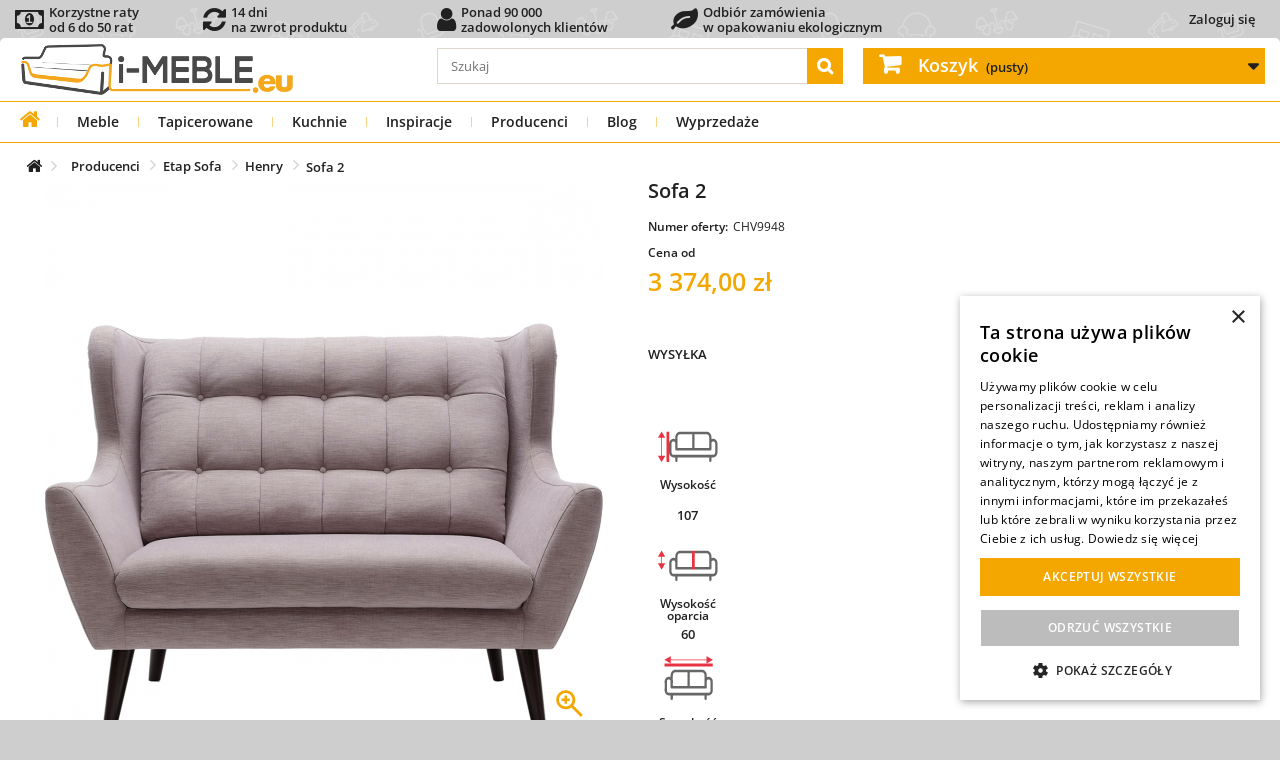

--- FILE ---
content_type: text/html; charset=utf-8
request_url: https://i-meble.eu/pl/meble-wypoczynkowe-henry/9948-sofa-2-henry.html
body_size: 51325
content:
<!DOCTYPE HTML><html lang="pl-PL"><head prefix="og: https://ogp.me/ns# fb: https://ogp.me/ns/fb# product: https://ogp.me/ns/product#"><meta charset="UTF-8" /><link rel="preconnect" href="https://font.i-meble.eu" /><link rel="preconnect" href="https://css.i-meble.eu" /><link rel="preconnect" href="https://js.i-meble.eu" /><link rel="preconnect" href="https://img1.i-meble.eu" /><link rel="preconnect" href="https://img2.i-meble.eu" /><link rel="preconnect" href="https://gtm4.i-meble.eu" /><link rel="preconnect" href="https://static.cloudflareinsights.com" crossorigin="anonymous" /><link rel="preconnect" href="https://www.googletagmanager.com" crossorigin="anonymous" /><link rel="preconnect" href="https://googleads.g.doubleclick.net" crossorigin="anonymous" /><link rel="preload" href="https://font.i-meble.eu/font/open-sans_5.2.6/open-sans_5.2.6_latin-wght-normal.woff2" as="font" type="font/woff2" crossorigin="anonymous" /><link rel="preload" href="https://font.i-meble.eu/font/open-sans_5.2.6/open-sans_5.2.6_latin-ext-wght-normal.woff2" as="font" type="font/woff2" crossorigin="anonymous" /><link rel="preload" href="https://font.i-meble.eu/font/fontawesome-webfont.woff2?v=4.7.0" as="font" type="font/woff2" crossorigin="anonymous" /> <script type="681112e97d63cce5773bc00e-text/javascript" data-keepinline="true">// inicjalizacja service-worker, znajduje wszystkie service-worker, najpierw odrejestruje nieaktywne, następnie wybiera aktywny i go aktualizuje (jeśli istnieje), a jak nie istnieje to rejestruje nowy serwice-worker

            async function registerServiceWorker() {
                try {
                    const isFirstInstall = !navigator.serviceWorker.controller;

                    if (isFirstInstall) {
                        // Jeśli to pierwsza instalacja, po prostu rejestrujemy Service Worker. ale dopiero po załadowaniu strony dlatego że: https://web.dev/service-workers-registration/
                        window.addEventListener('load', async function() {
                            let registration = await navigator.serviceWorker.register('/service-worker.js', { scope: '/' });
                            console.log('Service Worker registered with scope:', registration.scope);
                            //localStorage.setItem('INSTALL_VERSION', '1');
                        });
                    } else {
                        let registrations = await navigator.serviceWorker.getRegistrations();
                        let unregisterPromises = registrations
                            .filter(reg => reg.active && reg.active.state !== 'activated')
                            .map(reg => reg.unregister());
                        await Promise.all(unregisterPromises);

                        let activatedWorker = registrations.find(reg => reg.active && reg.active.state === 'activated');

                        if (activatedWorker) {
                            await activatedWorker.update();

                            const actualVersion = localStorage.getItem('SW_VERSION');
                            // Sprawdź, czy SW_VERSION jest zdefiniowana po stronie klienta.
                            const installVersion = localStorage.getItem('INSTALL_VERSION');

                            if (actualVersion && installVersion && actualVersion !== installVersion) {
                                localStorage.setItem('INSTALL_VERSION', actualVersion);
                                if (navigator.serviceWorker.controller) {
                                    console.log('reload 2');
                                    navigator.serviceWorker.controller.postMessage('reloadClients');
                                }
                            } else if (!actualVersion) {
                                console.log('reload actualVersion');
                                localStorage.setItem('SW_VERSION', installVersion);  // Ustawienie wersji przy pierwszym odczycie
                            }

                        }
                    }
                } catch (err) {
                    console.log('There was an error with service worker registration: ', err);
                }
            }

            async function preloadAndManageCache() {
                try {
                    const registration = await navigator.serviceWorker.getRegistration('/');
                    if (registration) {
                        registration.active.postMessage({
                            type: 'CACHE_URLS',
                            cacheName: 'cache-preload',
                            actions: {
                                ADD_CACHE: [],
                                DELETE_CACHE: [
                                    /*
                                    '/static/html/07-00-00/by-id-category/tree/116/1-1-1-0-0-0.html',
                                    '/static/html/07-00-00/by-id-category/tree/116/1-1-1-0-0-1.html',
                                    '/static/html/07-00-00/by-id-category/tree/116/1-4-1-0-0-0.html',
                                    '/static/html/07-00-00/by-id-category/tree/116/1-4-1-0-0-1.html',

                                    '/static/html/07-00-00/by-id-category/tree/189/1-1-1-0-0-0.html',
                                    '/static/html/07-00-00/by-id-category/tree/189/1-1-1-0-0-1.html',
                                    '/static/html/07-00-00/by-id-category/tree/189/1-4-1-0-0-0.html',
                                    '/static/html/07-00-00/by-id-category/tree/189/1-4-1-0-0-1.html',

                                    '/static/html/07-00-00/by-id-category/tree/197/1-1-1-0-0-0.html',
                                    '/static/html/07-00-00/by-id-category/tree/197/1-1-1-0-0-1.html',
                                    '/static/html/07-00-00/by-id-category/tree/197/1-4-1-0-0-0.html',
                                    '/static/html/07-00-00/by-id-category/tree/197/1-4-1-0-0-1.html',
                                    */
                                ],
                                UPDATE_CACHE: [],
                            }
                        });
                    }
                } catch (err) {

                }

            }

            // Nasłuchiwanie na wiadomości od Service Workera
            async function versionListener() {
                // Nasłuchiwanie na wiadomości od Service Workera
                navigator.serviceWorker.addEventListener('message', event => {
                    if (event.data.type === 'SET_VERSION') {
                        // Aktualizacja wersji w localStorage
                        localStorage.setItem('SW_VERSION', event.data.version);
                    }
                });
            }
            async function versionInstallListener() {
                // Nasłuchiwanie na wiadomości od Service Workera
                navigator.serviceWorker.addEventListener('message', event => {
                    if (event.data.type === 'INSTALL_VERSION') {
                        // Aktualizacja wersji w localStorage
                        localStorage.setItem('INSTALL_VERSION', event.data.version);
                    }
                });
            }

            async function realoadListener() {
                navigator.serviceWorker.addEventListener('message', event => {
                    if (event.data && event.data.type === 'RELOAD') {
                        // Przeładowanie strony
                        window.location.reload();
                    }
                });
            }

            // Główna logika uruchomieniowa
            if ('serviceWorker' in navigator) {
                try {
                    if (navigator.onLine) {
                        versionListener();
                        versionInstallListener();
                        realoadListener();
                        registerServiceWorker();
                        preloadAndManageCache().catch(() => {});
                    } else {
                        console.log('You are currently offline. Some functionalities may not work properly.');
                    }
                } catch (err) {
                    
                }

            } else {
                console.log('Service Worker is not supported in this browser. Please update your browser or use a different one.');
            }</script> <script type="681112e97d63cce5773bc00e-text/javascript" data-keepinline="true">function loadCurrencyConfig() {
            return new Promise(function(resolve, reject) {
                var xhr = new XMLHttpRequest();
                xhr.open('GET', 'https://i-meble.eu//src/ajax_front.php?action=head&id_lang=1', true);
                xhr.responseType = "json";
                xhr.setRequestHeader('X-Tracy-Ajax', 'userinfo');
                xhr.onload = function() {
                    if (xhr.status === 200) {
                        resolve(xhr.response);
                    } else {
                        reject("Błąd: " + xhr.status);
                    }
                };
                xhr.onerror = reject;
                xhr.send();
            });
        }

        let configPromise = loadCurrencyConfig();

        async function initHeaderJs()
        {
            // przypisanie globalnych zmiennych dopiero po otrzymaniu JSON
            let response = await configPromise;
            userInfoJson(response);
        }

        function userInfoJson(response)
        {
            id_country                  = response.id_country;
            id_currency                 = response.id_currency;
            id_group                    = response.id_group;
            id_customer                 = response.id_customer;
            customer_firstname          = response.customer_firstname;
            customer_lastname           = response.customer_lastname;
            $id_guest                   = response.id_guest;
            $id_cart                    = response.id_cart;
            $id_compare                 = response.id_compare;
            isLogged                    = response.isLogged ? 1 : 0;
            isGuest                     = response.isGuest ? 1 : 0;
            token                       = response.token;
            static_token                = response.static_token;
            priceDisplayPrecision       = response.priceDisplayPrecision;
            priceDisplayMethod          = response.priceDisplayMethod;
            comparedProductsIds         = response.comparedProductsIds;
            currencySign                = response.currency.sign;
            currencyFormat              = response.currency.format;
            currencyBlank               = response.currency.blank;
            currencyRate                = response.currency.rate;
            currency                    = response.currency;
            cart_qties                  = parseInt(response.cart_qties);
        }

        
        // uruchomienie aplikacji
        initHeaderJs();</script> <script type="681112e97d63cce5773bc00e-text/javascript" data-keepinline="true">var ajaxGetProductUrl = 'https://i-meble.eu/pl/ajax-cdc';
    var ajaxShippingEvent = 1;
    var ajaxPaymentEvent = 1;
    var data_layer_enable = true;
    dataLayer = window.dataLayer || [];
    function gtag(){
        dataLayer.push(arguments);
    }
    
        gtag('consent', 'default', {
            'ad_storage': 'granted',
            'analytics_storage': 'granted',
            'ad_user_data': 'granted',
            'ad_personalization': 'granted',
            'functionality_storage': 'granted',
            'personalization_storage': 'granted',
            'security_storage': 'granted'
        });

    dataLayerQueue = [];

    cdcGtmQ = {
        getSCookie: function()
        {
            let name = 's';
            let s = null
            const value = '; ' + document.cookie;
            const parts1 = value.split('; ' + name + '=');
            if (parts1.length === 2) {
                s = decodeURIComponent(parts1.pop().split(';').shift());
            } else {
                return null;
            }
            const data = new Object();
            const parts2 = s.split('_');
            
            parts2.forEach(part => {
                if (!part) return;
                const [key, value] = part.split('~');
                data[key] = value ?? '';
            });
            return data;
        },
        setSCookie: function(i)
        {
            let name = 's';
            let oldCookie = cdcGtmQ.getSCookie();
            oldCookie.i = i;
            const parts = Object.entries(oldCookie).map(([k, v]) => (k + '~' + v));
            const value = parts.join('_');
            let cookie = name + '=' + encodeURIComponent(value);
            if (oldCookie.e) cookie += '; expires=' + oldCookie.e;
            if (oldCookie.p) cookie += '; path=' + oldCookie.p;
            if (oldCookie.d) cookie += '; domain=' + oldCookie.d;
            if (oldCookie.s) cookie += '; secure';
            if (oldCookie.ss) cookie += '; samesite=' + oldCookie.ss;
            document.cookie = cookie;
        },
        setSCookieOnlyI: function(i)
        {
            const maxAge = 365 * 24 * 60 * 60;
            document.cookie = "s=i~" + i + "; path=/; max-age=" + maxAge + "; secure; samesite=Lax";
        },
        iSStart: function()
        {
            let i = null;
            let s = cdcGtmQ.getSCookie();
            if (s === null) {
                
                i = crypto.randomUUID();
                cdcGtmQ.setSCookieOnlyI(i);
            } else if (s !== null && (typeof(s.i) === 'undefined' || s.i === '')) {
                
                i = crypto.randomUUID();
                cdcGtmQ.setSCookie(i);
            } else {
                
                if (s !== null && s.i !== '') {
                    i = s.i;
                }
            }
            cdcDatalayer.i = i;
        },
        removeNullProperties: function(obj) {
            for (let key in obj) {
                if (obj[key] === null) {
                    delete obj[key];
                } else if (typeof obj[key] === 'object') {
                    cdcGtmQ.removeNullProperties(obj[key]);
                } else if (typeof obj[key] === 'array') {
                    cdcGtmQ.removeNullProperties(obj[key]);
                }
            }
        },
        execDataLayer: function ()
        {
            try {
                if (data_layer_enable) {
                    for (var i in dataLayerQueue) {
                        dataLayer.push(dataLayerQueue[i]);
                    }
                }
                delete(dataLayerQueue);
            } catch (e) {
                delete(dataLayerQueue);
            }
        },
        addDataLayer: function(obj)
        {
            cdcGtmQ.removeNullProperties(obj);
            if (typeof dataLayerQueue !== 'undefined') {
                if (typeof obj === 'object' && typeof obj.ecommerce === 'object') {
                    dataLayerQueue.push({
                        ecommerce: null
                    });
                }
                dataLayerQueue.push(obj);
            } else {
                if (data_layer_enable) {
                    if (typeof obj === 'object' && typeof obj.ecommerce === 'object') {
                        dataLayer.push({
                            ecommerce: null
                        });
                    }
                    dataLayer.push(obj);
                }
            }
        },
    };

    if (data_layer_enable) {
        dataLayer.push({
            'event': 'datalayer_ready'
        });
    }

    function getCookie(name) {
        var cookieName = name + "=";
        var decodedCookie = decodeURIComponent(document.cookie);
        var cookieArray = decodedCookie.split(";");

        for (var i = 0; i < cookieArray.length; i++) {
            var cookie = cookieArray[i];
            while (cookie.charAt(0) === " ") {
                cookie = cookie.substring(1);
            }
            if (cookie.indexOf(cookieName) === 0) {
                return cookie.substring(cookieName.length, cookie.length);
            }
        }

        return null;
    }

    
    
    (function(w,d,s,l,i){
        w[l] = w[l] || [];
        w[l].push({
            'gtm.start': new Date().getTime(),
            event:'gtm.js'
        });
        var f = d.getElementsByTagName(s)[0],
            j = d.createElement(s),
            dl=l!='dataLayer' ? '&l=' + l : '';
        j.async = true;
        j.src = 'https://gtm4.i-meble.eu/gtm.js?id=' + i + dl;
        f.parentNode.insertBefore(j, f);
    }) (window, document, 'script', 'dataLayer', 'GTM-NV42DWBQ');

    
gtag('consent', 'update', {
        'ad_storage': 'granted',
        'analytics_storage': 'granted',
        'ad_user_data': 'granted',
        'ad_personalization': 'granted',
        'functionality_storage': 'granted',
        'personalization_storage': 'granted',
        'security_storage': 'granted',
    });


    
    

            cdcDatalayer = {"pageCategory":"product","event":"view_item","method":null,"ecommerce":{"currency":"PLN","currencyCode":null,"purchase":null,"impressions":null,"transaction_id":null,"items":[{"item_name":"Sofa 2 HENRY","item_id":"ETS00082#GT1","price":3374,"price_tax_exc":2743.09,"price_tax_inc":3374,"item_brand":"Etap Sofa","item_category":"Meble","item_category2":"Sofy","item_variant":"Grupa cenowa : Tkaniny - Grupa I","quantity":1,"google_business_vertical":"retail","wholesale_price":"1776","id":"ETS00082#GT1"}],"value":"3374","total_tax_exc":null,"total_tax_inc":null,"tax":null,"products":null,"products_tax_exc":null,"shipping":null,"shipping_tax_exc":null,"discounts":null,"discounts_tax_exc":null,"coupon":null,"coupon_id":null,"coupon_code":null,"extracharge":{"value":0,"value_tax_exc":0,"tax":0}},"userLogged":null,"i":null,"userGroups":null,"customer":null,"google_tag_params":{"ecomm_pagetype":"product","ecomm_prodid":"ETS00082#GT1","ecomm_totalvalue":3374,"ecomm_totalvalue_tax_exc":2743.09,"ecomm_category":"Henry"},"search_term":null,"discount":null,"items":null,"aw_merchant_id":"121069673","aw_feed_country":"PL","aw_feed_language":"pl"};
    cdcGtmQ.iSStart();
    delete(cdcDatalayer.gtm);
    cdcGtmQ.addDataLayer(cdcDatalayer);
    
    
        let controllerExclude = [
        
        'history',            'orderslip', 'addresses', 'address', 'identity', 'customerquotation',
        
        'HistoryController', 'OrderSlipController', 'AddressesController', 'AddressController', 'IdentityController', 'QuotationMyCustomerController',
    ];
    let controllerName = 'product';
    if (!controllerExclude.includes(controllerName)) {
        var cdcgtmreq = new XMLHttpRequest();
        cdcgtmreq.onreadystatechange = function() {
            if (cdcgtmreq.readyState == XMLHttpRequest.DONE) {
                if (cdcgtmreq.status == 200) {
                    var datalayerJs = cdcgtmreq.responseText;
                    try {
                        var datalayerObj = JSON.parse(datalayerJs);
                        delete(datalayerObj['gtm']);
                        cdcDatalayer.customer = datalayerObj.customer;
                        if (datalayerObj.i !== null) {
                            cdcDatalayer.i = datalayerObj.i;
                        }
                        dataLayer.push({
                            'event': 'enhanced_conversion_user_data_ready',
                            'customer': cdcDatalayer.customer,
                            'customer_type': ((cdcDatalayer.customer !== null && typeof(cdcDatalayer.customer.new) !== 'undefined' && cdcDatalayer.customer.new == 0) ? 'returning': 'new'),
                            'i': cdcDatalayer.i,
                        });
                        cdcDatalayer.discount = datalayerObj.discount;
                        cdcDatalayer.items = datalayerObj.items;
                        
                        cdcGtmQ.execDataLayer();
                    } catch (e) {
                        console.log("[CDCGTM] error while parsing json");
                    }

                                    } else {
                    cdcGtmQ.execDataLayer();
                }
            }
        };
        cdcgtmreq.open("GET", "https://i-meble.eu/pl/ajax-cdc", true);
        cdcgtmreq.setRequestHeader('X-Requested-With', 'XMLHttpRequest');
        cdcgtmreq.send();
    }</script> <script type="681112e97d63cce5773bc00e-text/javascript" data-keepinline="true">/**
             * Zapis do localStorage:
             *  - ads_first    : pierwszy wpis
             *  - ads_last     : ostatni wpis
             *  - ads_history  : historia (max 50)
             * Loguje TYLKO wejścia z reklam (referrer zewnętrzny + parametry kampanii).
             */
            (function () {
                var HISTORY_KEY = "ads_history",
                    LAST_KEY = "ads_last",
                    FIRST_KEY = "ads_first",
                    SEEN_KEY = "ads_seen_ids_local";
                var HISTORY_LIMIT = 5000;

                // Lista znanych parametrów kampanii
                var PARAM_KEYS = [
                    "gclid", "gclsrc", "gbraid", "wbraid",
                    "msclkid", "fbclid", "ttclid", "dclid", "li_fat_id", "twclid",
                    "sccid", "yclid", "ymclid", "yqrid", "yzclid", "obclid", "rb_clickid",
                    "_gl", "_ga",
                    "gad_mode", "gad_dedup", "gad_privacy",
                    "_uetsid", "_uetvid",
                    "source", "device"
                ];

                // Dynamiczne dopasowanie: gad_* i utm_*
                var PREFIX_PATTERNS = [/^gad_/i, /^utm_/i];

                function extRef() {
                    try {
                        if (!document.referrer) return true;
                        var r = new URL(document.referrer).hostname.replace(/^www\./, '');
                        var h = location.hostname.replace(/^www\./, '');
                        return r !== h;
                    } catch (e) {
                        return true;
                    }
                }

                function pick() {
                    var p = new URLSearchParams(location.search), o = {};
                    p.forEach(function(v,k){
                        var key = k.toLowerCase();
                        if (
                            PARAM_KEYS.includes(key) ||
                            PREFIX_PATTERNS.some(function(rx) {
                                return rx.test(key);
                            })
                        ) {
                            o[k] = v;
                        }
                    });
                    return o;
                }

                function getLS(k, d) {
                    try {
                        return JSON.parse(localStorage.getItem(k) || d);
                    } catch (e) {
                        return JSON.parse(d);
                    }
                }

                function setLS(k, v) {
                    try {
                        localStorage.setItem(k, JSON.stringify(v));
                    } catch (e) {
                    }
                }

                function getSeen() {
                    var seen = getLS(SEEN_KEY, "[]");
                    return Array.isArray(seen) ? seen : [];
                }

                function setSeen(a) {
                    setLS(SEEN_KEY, a);
                }

                try {
                    if (!extRef()) return;
                    var params = pick();
                    if (!Object.keys(params).length) return;

                    // Identyfikatory kliknięć reklam (rozszerzona lista)
                    var ids = [
                        "gclid", "gclsrc", "gbraid", "wbraid",
                        "msclkid", "fbclid", "ttclid", "dclid", "li_fat_id", "twclid",
                        "sccid", "yclid", "ymclid", "yqrid", "yzclid", "obclid", "rb_clickid",
                        "_gl", "_ga",
                        "gad_mode", "gad_dedup", "gad_privacy",
                        "_uetsid", "_uetvid",
                        "source", "device"
                    ].map(function (k) {
                        return params[k];
                    }).filter(Boolean);

                    var seen = getSeen();

                    // jeśli którykolwiek ID już był widziany, NIE NADPISUJ ts
                    if (
                        ids.length && ids.some(
                        function (v) {
                        return seen.indexOf(v) !== -1;
                        })
                    )
                    {
                        // aktualizuj tylko landing_url/referrer/params, TS zostaw bez zmian
                        var last = getLS(LAST_KEY, "null");
                        if (last && last.ts) {
                            last.landing_url = location.href;
                            last.referrer = document.referrer || null;
                            last.params = params;
                            setLS(LAST_KEY, last);
                        } else {
                        var upd = {
                            ts: Date.now(),
                            landing_url: location.href,
                            referrer: document.referrer || null,
                            params: params
                        };
                        setLS(LAST_KEY, upd);
                        }
                        return;
                    }

                    var entry = {
                        ts: Date.now(),
                        landing_url: location.href,
                        referrer: document.referrer || null,
                        params: params
                    };

                    if (!localStorage.getItem(FIRST_KEY)) setLS(FIRST_KEY, entry);
                    setLS(LAST_KEY, entry);

                    var hist = getLS(HISTORY_KEY, "[]");
                    hist.push(entry);
                    if (hist.length > HISTORY_LIMIT) hist = hist.slice(-HISTORY_LIMIT);
                    setLS(HISTORY_KEY, hist);

                    if (ids.length) {
                        ids.forEach(function (v) {
                            if (seen.indexOf(v) === -1) seen.push(v);
                        });
                        setSeen(seen);
                    }
                } catch (e) {
                }
            })();</script> <script type="681112e97d63cce5773bc00e-text/javascript">(async function sendAdsLog(){
            const payload = {
                uuid: (cdcDatalayer.i || null),
                
                ads_history:JSON.parse(localStorage.getItem('ads_history') || '[]'),
                user_agent: (navigator.userAgent || ''),
            };

            try {
                if (payload.ads_history.length > 0) {
                    await fetch('https://i-meble.eu/src/Tools/KWClickLog/Api/ClickLog.php?t=ads_history', {
                        method: 'POST',
                        headers: { 'Content-Type': 'application/json' },
                        body: JSON.stringify(payload),
                        //credentials: 'omit' // nie wysyła ciasteczek — bezpieczniej przy cache
                    });
                }
            } catch(e) {
                // ignoruj błędy
            }
        })();</script> <script type="681112e97d63cce5773bc00e-text/javascript" src="https://js.i-meble.eu/js/cookie-script-20250730-es2020v2_v_1.min.js" charset="UTF-8"></script> <link rel="preload" href="https://css.i-meble.eu/d707a08216ab7a5997704cc141ee2985_v_13.min.css" as="style" fetchpriority="high" /><link rel="stylesheet" href="https://css.i-meble.eu/d707a08216ab7a5997704cc141ee2985_v_13.min.css" type="text/css" media="all" /><link rel="preload" href="https://css.i-meble.eu/42e5d0e26ee7a79520208f28e977d48a_v_3.min.css" as="style" fetchpriority="high" /><link rel="stylesheet" href="https://css.i-meble.eu/42e5d0e26ee7a79520208f28e977d48a_v_3.min.css" type="text/css" media="all" /><link rel="preload" href="https://css.i-meble.eu/188082489cfe96dfbcaca0672eb199cd_v_23.min.css" as="style" fetchpriority="high" /><link rel="stylesheet" href="https://css.i-meble.eu/188082489cfe96dfbcaca0672eb199cd_v_23.min.css" type="text/css" media="all" /><link rel="preload" href="https://css.i-meble.eu/4f795a55238d391d758943844022feaa_v_4.min.css" as="style" fetchpriority="high" /><link rel="stylesheet" href="https://css.i-meble.eu/4f795a55238d391d758943844022feaa_v_4.min.css" type="text/css" media="all" /> <script type="681112e97d63cce5773bc00e-text/javascript">/* <![CDATA[ */;var ASPath='/modules/pm_advancedsearch4/';var ASSearchUrl='https://i-meble.eu/pl/module/pm_advancedsearch4/advancedsearch4';var as4_orderBySalesAsc='Popularność: Od najniższej';var as4_orderBySalesDesc='Popularność: Od najwyższej';/* ]]> */</script><link rel="preload" href="https://js.i-meble.eu/e7b5db025a7ea719c10869e684738705_v_13.min.js" as="script" fetchpriority="high" /> <script type="681112e97d63cce5773bc00e-text/javascript" src="https://js.i-meble.eu/e7b5db025a7ea719c10869e684738705_v_13.min.js" charset="UTF-8"></script> <link rel="preload" href="https://js.i-meble.eu/f76c502dd6c05008f5b4e58254f9694a_v_17.min.js" as="script" fetchpriority="high" /> <script type="681112e97d63cce5773bc00e-text/javascript" src="https://js.i-meble.eu/f76c502dd6c05008f5b4e58254f9694a_v_17.min.js" charset="UTF-8"></script> <link rel="preload" href="https://js.i-meble.eu/37c8d0b9f99a27da63ef8b5d8af6879c_v_43.min.js" as="script" fetchpriority="high" /> <script type="681112e97d63cce5773bc00e-text/javascript" src="https://js.i-meble.eu/37c8d0b9f99a27da63ef8b5d8af6879c_v_43.min.js" charset="UTF-8"></script> <link rel="preload" href="https://js.i-meble.eu/3e334ecdd63b4f4787778b8933971dfa_v_7.min.js" as="script" fetchpriority="high" /> <script type="681112e97d63cce5773bc00e-text/javascript" src="https://js.i-meble.eu/3e334ecdd63b4f4787778b8933971dfa_v_7.min.js" charset="UTF-8"></script> <link rel="preload" href="https://img2.i-meble.eu/images/product-without/97208-large_default/sofa-2-henry-podstawowe.jpg" as="image" fetchpriority="high" /><link rel="preload" href="https://img2.i-meble.eu/images/product-without/97208-cart_default/sofa-2-henry-podstawowe.jpg" as="image" fetchpriority="high" /><link rel="preload" href="https://img2.i-meble.eu/images/product-without/97204-cart_default/sofa-2-henry-widok-z-innej-strony-1.jpg" as="image" fetchpriority="high" /><link rel="preload" href="https://img2.i-meble.eu/images/product-without/97205-cart_default/sofa-2-henry-widok-z-innej-strony-2.jpg" as="image" fetchpriority="high" /><link rel="preload" href="https://img2.i-meble.eu/images/product-without/97207-cart_default/sofa-2-henry-widok-z-innej-strony-3.jpg" as="image" fetchpriority="high" />  <script type="681112e97d63cce5773bc00e-text/javascript">const _PS_IN_DOCKER_             = false;
        const $production_mode           = true;
        const _PS_PRODUCTION_MODE_       = true;
        const _MODULE_DIR_               = '/modules/';
        const _PS_BY_ID_TYPE_EMPTY_      = "";
        const _PS_BY_ID_TYPE_ORIGINAL_   = "original";
        const _PS_SHOP_DOMAIN_SSL_       = 'i-meble.eu';
        const CONTEXT_COPY               = false; 
        const $shop_domain               = 'i-meble.eu';
        const _PS_REMOTE_ADDR_           = '18.118.1.100';
        const $remote_addr               = "18.118.1.100";
        const _PS_REMOTE_ADDR_ALLOW_     = JSON.parse(`["46.148.158.142","94.251.205.234","46.148.155.160","46.148.147.153","5.173.56.53","172.19.0.0/24"]`);
        const _PS_BLOG_URL_              = 'https://i-meble.eu/blog/media-rss/';
        const _PS_BLOG_URL_LATEST_POST_  = 'https://i-meble.eu/blog/wp-json/kw-api/v1/latest-posts';
        const _PS_BLOG_URL_ALL_POST_     = 'https://i-meble.eu/blog/wp-json/kw-api/v1/all-posts';

        var mobile_device              = false;
        var isMobile                   = false;
        var tablet_device              = false;
        var isTablet                   = false;
        var computer_device            = true;

        var $id_cart                   = 0;
        var id_shop                    = parseInt('1');
        var id_lang                    = parseInt('1');
        var iso_lang                   = 'pl';
        var $id_manufacturer           = parseInt('21');
        var $id_category               = parseInt('931');
        var $id_product                = parseInt('9948');
        var $main_type                 = parseInt('417');
        var default_image_type         = 'jpg';

        var contentOnly = false;
        var usingSecureMode = true;
        var displayList = false;
        var base_uri_ssl = "https://i-meble.eu/";
        var baseDir = "https://i-meble.eu/";
        var baseUri = "https://i-meble.eu/";
        var page_name = "product";
        var is_page_index = false;
        var is_page_product = true;
        var $quotation_customer_link = "https://i-meble.eu/pl/twoje-wyceny";
        var $fileButtonHtml = "Wybierz plik";
        var $fileDefaultHtml = "Nie wybrano pliku";
        priceDisplayMethod = 0;

        const PAYMENT_PRZELEWY24 = parseInt('11');
        const PAYMENT_SANTANDER = parseInt('21');
        const PAYMENT_VEXON_POBRANIE = parseInt('31');
        const PAYMENT_VEXON_PLATNOSCI_PRZELEW = parseInt('41');
        const PAYMENT_VEXON_PLATNOSCI_WYSYLKA = parseInt('42');
        const PAYMENT_VEXON_PLATNOSCI_ODBIOR = parseInt('43');
        const PAYMENT_BO_ORDER = parseInt('51');
        const PAYMENT_FREE_ORDER = parseInt('52');
        const MODULE_PRZELEWY24 = parseInt('308');
        const MODULE_SANTANDER = parseInt('300');
        const MODULE_VEXON_POBRANIE = parseInt('273');
        const MODULE_VEXON_PLATNOSCI = parseInt('303');
        const MODULE_BO_ORDER = parseInt('0');
        const MODULE_FREE_ORDER = parseInt('0');
        const MODULE_UNKNOWN = parseInt('0');
        const _DOWNLOAD_CONST_DIR_ = "/download_const/";
        const _STATIC_HTML_DIR_ = "/static/html/";

        var min_item = "Proszę wybierz przynajmniej jeden produkt";
        var max_item = "Nie możesz dodać więcej niż 6 produktów do porównania produktów";
        var comparator_max_item = 6;
        var comparedProductsIds = [];

        const JS_ERROR_IGNORE_RULES           = JSON.parse('[{"type":"unhandledrejection","message_contains":["Error: Rejected"],"stack_contains":["serviceWorker.register"],"path_contains":[]},{"type":"unhandledrejection","message_contains":["TypeError: Failed to register a ServiceWorker"],"stack_contains":[],"path_contains":[]},{"type":null,"message_contains":["Odrzuć wszystkie"],"stack_contains":[],"path_contains":[]},{"type":"unhandledrejection","message_contains":["TypeError: NetworkError when attempting to fetch resource"],"stack_contains":[],"path_contains":[]}]');
        const headerAjaxNoCache               = JSON.parse('{"Cache-Control":"no-store, no-cache, must-revalidate, max-age=0"}');
        const headerAjaxCache                 = JSON.parse('{"Cache-Control":"public, max-age=13420877, s-maxage=13420877, stale-if-error=259200, stale-while-revalidate=60"}');

        // informacje o krajach i komunikatach błędów
                                                var $vexon_address = {
            AdresPobierzKraje: '{"231":{"zip_code_format":"","need_zip_code":0,"iso_code":"AF"},"230":{"zip_code_format":"0000","need_zip_code":1,"iso_code":"AL"},"38":{"zip_code_format":"00000","need_zip_code":1,"iso_code":"DZ"},"40":{"zip_code_format":"AD000","need_zip_code":1,"iso_code":"AD"},"41":{"zip_code_format":"","need_zip_code":0,"iso_code":"AO"},"42":{"zip_code_format":"","need_zip_code":1,"iso_code":"AI"},"232":{"zip_code_format":"","need_zip_code":1,"iso_code":"AQ"},"43":{"zip_code_format":"","need_zip_code":1,"iso_code":"AG"},"188":{"zip_code_format":"","need_zip_code":1,"iso_code":"SA"},"44":{"zip_code_format":"A0000","need_zip_code":1,"iso_code":"AR"},"45":{"zip_code_format":"0000","need_zip_code":1,"iso_code":"AM"},"46":{"zip_code_format":"","need_zip_code":1,"iso_code":"AW"},"24":{"zip_code_format":"0000","need_zip_code":1,"iso_code":"AU"},"2":{"zip_code_format":"0000","need_zip_code":1,"iso_code":"AT"},"47":{"zip_code_format":"AZ0000","need_zip_code":1,"iso_code":"AZ"},"48":{"zip_code_format":"","need_zip_code":1,"iso_code":"BS"},"49":{"zip_code_format":"","need_zip_code":1,"iso_code":"BH"},"50":{"zip_code_format":"0000","need_zip_code":1,"iso_code":"BD"},"51":{"zip_code_format":"BB00000","need_zip_code":1,"iso_code":"BB"},"3":{"zip_code_format":"0000","need_zip_code":1,"iso_code":"BE"},"53":{"zip_code_format":"","need_zip_code":0,"iso_code":"BZ"},"54":{"zip_code_format":"","need_zip_code":0,"iso_code":"BJ"},"55":{"zip_code_format":"","need_zip_code":1,"iso_code":"BM"},"56":{"zip_code_format":"","need_zip_code":1,"iso_code":"BT"},"52":{"zip_code_format":"000000","need_zip_code":1,"iso_code":"BY"},"34":{"zip_code_format":"","need_zip_code":1,"iso_code":"BO"},"233":{"zip_code_format":"","need_zip_code":1,"iso_code":"BA"},"57":{"zip_code_format":"","need_zip_code":1,"iso_code":"BW"},"58":{"zip_code_format":"00000-000","need_zip_code":1,"iso_code":"BR"},"59":{"zip_code_format":"AA0000","need_zip_code":1,"iso_code":"BN"},"235":{"zip_code_format":"AAAA 0AA","need_zip_code":1,"iso_code":"IO"},"223":{"zip_code_format":"VG0000","need_zip_code":1,"iso_code":"VG"},"60":{"zip_code_format":"","need_zip_code":1,"iso_code":"BF"},"62":{"zip_code_format":"","need_zip_code":1,"iso_code":"BI"},"236":{"zip_code_format":"0000","need_zip_code":1,"iso_code":"BG"},"68":{"zip_code_format":"000-0000","need_zip_code":1,"iso_code":"CL"},"5":{"zip_code_format":"000000","need_zip_code":1,"iso_code":"CN"},"74":{"zip_code_format":"00000","need_zip_code":1,"iso_code":"HR"},"76":{"zip_code_format":"0000","need_zip_code":1,"iso_code":"CY"},"67":{"zip_code_format":"","need_zip_code":1,"iso_code":"TD"},"150":{"zip_code_format":"00000","need_zip_code":1,"iso_code":"ME"},"16":{"zip_code_format":"000 00","need_zip_code":1,"iso_code":"CZ"},"20":{"zip_code_format":"0000","need_zip_code":1,"iso_code":"DK"},"71":{"zip_code_format":"","need_zip_code":1,"iso_code":"CD"},"78":{"zip_code_format":"","need_zip_code":1,"iso_code":"DM"},"79":{"zip_code_format":"","need_zip_code":1,"iso_code":"DO"},"77":{"zip_code_format":"","need_zip_code":1,"iso_code":"DJ"},"82":{"zip_code_format":"","need_zip_code":0,"iso_code":"EG"},"81":{"zip_code_format":"EC000000","need_zip_code":1,"iso_code":"EC"},"85":{"zip_code_format":"","need_zip_code":1,"iso_code":"ER"},"86":{"zip_code_format":"00000","need_zip_code":1,"iso_code":"EE"},"87":{"zip_code_format":"","need_zip_code":1,"iso_code":"ET"},"88":{"zip_code_format":"AAAA 0AA","need_zip_code":1,"iso_code":"FK"},"90":{"zip_code_format":"","need_zip_code":1,"iso_code":"FJ"},"172":{"zip_code_format":"0000","need_zip_code":1,"iso_code":"PH"},"7":{"zip_code_format":"00000","need_zip_code":1,"iso_code":"FI"},"8":{"zip_code_format":"00000","need_zip_code":1,"iso_code":"FR"},"243":{"zip_code_format":"","need_zip_code":1,"iso_code":"TF"},"91":{"zip_code_format":"","need_zip_code":1,"iso_code":"GA"},"92":{"zip_code_format":"","need_zip_code":1,"iso_code":"GM"},"196":{"zip_code_format":"AAAA 0AA","need_zip_code":1,"iso_code":"GS"},"94":{"zip_code_format":"","need_zip_code":1,"iso_code":"GH"},"97":{"zip_code_format":"","need_zip_code":1,"iso_code":"GI"},"9":{"zip_code_format":"00000","need_zip_code":1,"iso_code":"GR"},"95":{"zip_code_format":"","need_zip_code":1,"iso_code":"GD"},"96":{"zip_code_format":"","need_zip_code":1,"iso_code":"GL"},"93":{"zip_code_format":"0000","need_zip_code":1,"iso_code":"GE"},"99":{"zip_code_format":"","need_zip_code":1,"iso_code":"GU"},"101":{"zip_code_format":"AA0 0AA","need_zip_code":1,"iso_code":"GG"},"104":{"zip_code_format":"","need_zip_code":1,"iso_code":"GY"},"241":{"zip_code_format":"","need_zip_code":1,"iso_code":"GF"},"98":{"zip_code_format":"","need_zip_code":1,"iso_code":"GP"},"100":{"zip_code_format":"","need_zip_code":1,"iso_code":"GT"},"102":{"zip_code_format":"","need_zip_code":1,"iso_code":"GN"},"103":{"zip_code_format":"","need_zip_code":1,"iso_code":"GW"},"84":{"zip_code_format":"","need_zip_code":1,"iso_code":"GQ"},"105":{"zip_code_format":"","need_zip_code":1,"iso_code":"HT"},"6":{"zip_code_format":"00000","need_zip_code":1,"iso_code":"ES"},"13":{"zip_code_format":"0000 AA","need_zip_code":1,"iso_code":"NL"},"108":{"zip_code_format":"","need_zip_code":1,"iso_code":"HN"},"22":{"zip_code_format":"","need_zip_code":0,"iso_code":"HK"},"110":{"zip_code_format":"000 000","need_zip_code":1,"iso_code":"IN"},"111":{"zip_code_format":"00000","need_zip_code":1,"iso_code":"ID"},"113":{"zip_code_format":"00000","need_zip_code":1,"iso_code":"IQ"},"112":{"zip_code_format":"00000-00000","need_zip_code":1,"iso_code":"IR"},"26":{"zip_code_format":"","need_zip_code":0,"iso_code":"IE"},"109":{"zip_code_format":"000","need_zip_code":1,"iso_code":"IS"},"29":{"zip_code_format":"00000","need_zip_code":1,"iso_code":"IL"},"115":{"zip_code_format":"","need_zip_code":1,"iso_code":"JM"},"11":{"zip_code_format":"000-0000","need_zip_code":1,"iso_code":"JP"},"227":{"zip_code_format":"","need_zip_code":1,"iso_code":"YE"},"116":{"zip_code_format":"JE0 0AA","need_zip_code":1,"iso_code":"JE"},"117":{"zip_code_format":"","need_zip_code":1,"iso_code":"JO"},"237":{"zip_code_format":"","need_zip_code":1,"iso_code":"KY"},"63":{"zip_code_format":"00000","need_zip_code":1,"iso_code":"KH"},"64":{"zip_code_format":"","need_zip_code":1,"iso_code":"CM"},"4":{"zip_code_format":"A0A 0A0","need_zip_code":1,"iso_code":"CA"},"175":{"zip_code_format":"","need_zip_code":1,"iso_code":"QA"},"118":{"zip_code_format":"000000","need_zip_code":1,"iso_code":"KZ"},"119":{"zip_code_format":"","need_zip_code":1,"iso_code":"KE"},"123":{"zip_code_format":"","need_zip_code":1,"iso_code":"KG"},"120":{"zip_code_format":"","need_zip_code":1,"iso_code":"KI"},"69":{"zip_code_format":"000000","need_zip_code":1,"iso_code":"CO"},"70":{"zip_code_format":"","need_zip_code":1,"iso_code":"KM"},"72":{"zip_code_format":"","need_zip_code":1,"iso_code":"CG"},"121":{"zip_code_format":"","need_zip_code":1,"iso_code":"KP"},"28":{"zip_code_format":"000-000","need_zip_code":1,"iso_code":"KR"},"73":{"zip_code_format":"00000","need_zip_code":1,"iso_code":"CR"},"75":{"zip_code_format":"","need_zip_code":1,"iso_code":"CU"},"122":{"zip_code_format":"","need_zip_code":1,"iso_code":"KW"},"124":{"zip_code_format":"","need_zip_code":1,"iso_code":"LA"},"127":{"zip_code_format":"","need_zip_code":1,"iso_code":"LS"},"126":{"zip_code_format":"","need_zip_code":1,"iso_code":"LB"},"128":{"zip_code_format":"","need_zip_code":1,"iso_code":"LR"},"129":{"zip_code_format":"","need_zip_code":1,"iso_code":"LY"},"130":{"zip_code_format":"0000","need_zip_code":1,"iso_code":"LI"},"131":{"zip_code_format":"00000","need_zip_code":1,"iso_code":"LT"},"12":{"zip_code_format":"0000","need_zip_code":1,"iso_code":"LU"},"133":{"zip_code_format":"","need_zip_code":1,"iso_code":"MK"},"134":{"zip_code_format":"","need_zip_code":1,"iso_code":"MG"},"144":{"zip_code_format":"","need_zip_code":1,"iso_code":"YT"},"132":{"zip_code_format":"","need_zip_code":0,"iso_code":"MO"},"135":{"zip_code_format":"","need_zip_code":1,"iso_code":"MW"},"137":{"zip_code_format":"","need_zip_code":1,"iso_code":"MV"},"136":{"zip_code_format":"00000","need_zip_code":1,"iso_code":"MY"},"138":{"zip_code_format":"","need_zip_code":1,"iso_code":"ML"},"139":{"zip_code_format":"AAA 0000","need_zip_code":1,"iso_code":"MT"},"163":{"zip_code_format":"","need_zip_code":1,"iso_code":"MP"},"152":{"zip_code_format":"00000","need_zip_code":1,"iso_code":"MA"},"141":{"zip_code_format":"","need_zip_code":1,"iso_code":"MQ"},"142":{"zip_code_format":"","need_zip_code":1,"iso_code":"MR"},"35":{"zip_code_format":"","need_zip_code":1,"iso_code":"MU"},"145":{"zip_code_format":"00000","need_zip_code":1,"iso_code":"MX"},"146":{"zip_code_format":"","need_zip_code":1,"iso_code":"FM"},"61":{"zip_code_format":"","need_zip_code":1,"iso_code":"MM"},"148":{"zip_code_format":"98000","need_zip_code":1,"iso_code":"MC"},"149":{"zip_code_format":"","need_zip_code":1,"iso_code":"MN"},"151":{"zip_code_format":"","need_zip_code":1,"iso_code":"MS"},"153":{"zip_code_format":"","need_zip_code":1,"iso_code":"MZ"},"147":{"zip_code_format":"MD-0000","need_zip_code":1,"iso_code":"MD"},"154":{"zip_code_format":"","need_zip_code":1,"iso_code":"NA"},"155":{"zip_code_format":"","need_zip_code":1,"iso_code":"NR"},"156":{"zip_code_format":"","need_zip_code":1,"iso_code":"NP"},"1":{"zip_code_format":"00000","need_zip_code":1,"iso_code":"DE"},"160":{"zip_code_format":"","need_zip_code":1,"iso_code":"NE"},"31":{"zip_code_format":"","need_zip_code":1,"iso_code":"NG"},"159":{"zip_code_format":"000000","need_zip_code":1,"iso_code":"NI"},"161":{"zip_code_format":"","need_zip_code":1,"iso_code":"NU"},"162":{"zip_code_format":"","need_zip_code":1,"iso_code":"NF"},"23":{"zip_code_format":"0000","need_zip_code":1,"iso_code":"NO"},"158":{"zip_code_format":"","need_zip_code":1,"iso_code":"NC"},"27":{"zip_code_format":"0000","need_zip_code":1,"iso_code":"NZ"},"164":{"zip_code_format":"","need_zip_code":1,"iso_code":"OM"},"165":{"zip_code_format":"","need_zip_code":1,"iso_code":"PK"},"166":{"zip_code_format":"","need_zip_code":1,"iso_code":"PW"},"167":{"zip_code_format":"","need_zip_code":1,"iso_code":"PS"},"168":{"zip_code_format":"000000","need_zip_code":1,"iso_code":"PA"},"169":{"zip_code_format":"","need_zip_code":1,"iso_code":"PG"},"170":{"zip_code_format":"","need_zip_code":1,"iso_code":"PY"},"171":{"zip_code_format":"","need_zip_code":1,"iso_code":"PE"},"173":{"zip_code_format":"AAAA 0AA","need_zip_code":1,"iso_code":"PN"},"242":{"zip_code_format":"","need_zip_code":1,"iso_code":"PF"},"14":{"zip_code_format":"00-000","need_zip_code":1,"iso_code":"PL"},"174":{"zip_code_format":"00000","need_zip_code":1,"iso_code":"PR"},"15":{"zip_code_format":"0000-000","need_zip_code":1,"iso_code":"PT"},"30":{"zip_code_format":"0000","need_zip_code":1,"iso_code":"ZA"},"66":{"zip_code_format":"","need_zip_code":1,"iso_code":"CF"},"65":{"zip_code_format":"0000","need_zip_code":1,"iso_code":"CV"},"176":{"zip_code_format":"","need_zip_code":1,"iso_code":"RE"},"177":{"zip_code_format":"000000","need_zip_code":1,"iso_code":"RU"},"36":{"zip_code_format":"000000","need_zip_code":1,"iso_code":"RO"},"178":{"zip_code_format":"","need_zip_code":1,"iso_code":"RW"},"226":{"zip_code_format":"","need_zip_code":1,"iso_code":"EH"},"180":{"zip_code_format":"","need_zip_code":1,"iso_code":"KN"},"181":{"zip_code_format":"","need_zip_code":1,"iso_code":"LC"},"184":{"zip_code_format":"","need_zip_code":1,"iso_code":"VC"},"179":{"zip_code_format":"","need_zip_code":1,"iso_code":"BL"},"182":{"zip_code_format":"","need_zip_code":1,"iso_code":"MF"},"183":{"zip_code_format":"","need_zip_code":1,"iso_code":"PM"},"83":{"zip_code_format":"","need_zip_code":1,"iso_code":"SV"},"185":{"zip_code_format":"","need_zip_code":1,"iso_code":"WS"},"39":{"zip_code_format":"","need_zip_code":1,"iso_code":"AS"},"186":{"zip_code_format":"00000","need_zip_code":1,"iso_code":"SM"},"189":{"zip_code_format":"","need_zip_code":1,"iso_code":"SN"},"190":{"zip_code_format":"00000","need_zip_code":1,"iso_code":"RS"},"191":{"zip_code_format":"","need_zip_code":1,"iso_code":"SC"},"192":{"zip_code_format":"","need_zip_code":1,"iso_code":"SL"},"25":{"zip_code_format":"000000","need_zip_code":1,"iso_code":"SG"},"195":{"zip_code_format":"","need_zip_code":1,"iso_code":"SO"},"197":{"zip_code_format":"00000","need_zip_code":1,"iso_code":"LK"},"21":{"zip_code_format":"00000","need_zip_code":1,"iso_code":"US"},"201":{"zip_code_format":"","need_zip_code":1,"iso_code":"SZ"},"198":{"zip_code_format":"","need_zip_code":1,"iso_code":"SD"},"199":{"zip_code_format":"","need_zip_code":1,"iso_code":"SR"},"200":{"zip_code_format":"","need_zip_code":1,"iso_code":"SJ"},"202":{"zip_code_format":"","need_zip_code":1,"iso_code":"SY"},"19":{"zip_code_format":"0000","need_zip_code":1,"iso_code":"CH"},"18":{"zip_code_format":"000 00","need_zip_code":1,"iso_code":"SE"},"37":{"zip_code_format":"000 00","need_zip_code":1,"iso_code":"SK"},"193":{"zip_code_format":"SI-0000","need_zip_code":1,"iso_code":"SI"},"204":{"zip_code_format":"","need_zip_code":1,"iso_code":"TJ"},"206":{"zip_code_format":"00000","need_zip_code":1,"iso_code":"TH"},"203":{"zip_code_format":"00000","need_zip_code":1,"iso_code":"TW"},"205":{"zip_code_format":"","need_zip_code":1,"iso_code":"TZ"},"80":{"zip_code_format":"","need_zip_code":1,"iso_code":"TL"},"33":{"zip_code_format":"","need_zip_code":1,"iso_code":"TG"},"207":{"zip_code_format":"","need_zip_code":1,"iso_code":"TK"},"208":{"zip_code_format":"","need_zip_code":1,"iso_code":"TO"},"209":{"zip_code_format":"","need_zip_code":1,"iso_code":"TT"},"210":{"zip_code_format":"","need_zip_code":1,"iso_code":"TN"},"211":{"zip_code_format":"00000","need_zip_code":1,"iso_code":"TR"},"212":{"zip_code_format":"","need_zip_code":1,"iso_code":"TM"},"213":{"zip_code_format":"AAAA 0AA","need_zip_code":1,"iso_code":"TC"},"214":{"zip_code_format":"","need_zip_code":1,"iso_code":"TV"},"215":{"zip_code_format":"","need_zip_code":1,"iso_code":"UG"},"216":{"zip_code_format":"00000","need_zip_code":1,"iso_code":"UA"},"218":{"zip_code_format":"","need_zip_code":1,"iso_code":"UY"},"219":{"zip_code_format":"","need_zip_code":1,"iso_code":"UZ"},"220":{"zip_code_format":"","need_zip_code":1,"iso_code":"VU"},"225":{"zip_code_format":"","need_zip_code":1,"iso_code":"WF"},"107":{"zip_code_format":"00000","need_zip_code":1,"iso_code":"VA"},"143":{"zip_code_format":"0000","need_zip_code":1,"iso_code":"HU"},"221":{"zip_code_format":"","need_zip_code":1,"iso_code":"VE"},"17":{"zip_code_format":"","need_zip_code":1,"iso_code":"GB"},"222":{"zip_code_format":"000000","need_zip_code":1,"iso_code":"VN"},"32":{"zip_code_format":"","need_zip_code":1,"iso_code":"CI"},"234":{"zip_code_format":"","need_zip_code":1,"iso_code":"BV"},"238":{"zip_code_format":"","need_zip_code":1,"iso_code":"CX"},"114":{"zip_code_format":"IM0 0AA","need_zip_code":1,"iso_code":"IM"},"244":{"zip_code_format":"00000","need_zip_code":1,"iso_code":"AX"},"240":{"zip_code_format":"","need_zip_code":1,"iso_code":"CK"},"224":{"zip_code_format":"","need_zip_code":1,"iso_code":"VI"},"106":{"zip_code_format":"","need_zip_code":1,"iso_code":"HM"},"239":{"zip_code_format":"","need_zip_code":1,"iso_code":"CC"},"140":{"zip_code_format":"","need_zip_code":1,"iso_code":"MH"},"89":{"zip_code_format":"","need_zip_code":1,"iso_code":"FO"},"194":{"zip_code_format":"","need_zip_code":1,"iso_code":"SB"},"187":{"zip_code_format":"","need_zip_code":1,"iso_code":"ST"},"10":{"zip_code_format":"00000","need_zip_code":1,"iso_code":"IT"},"228":{"zip_code_format":"","need_zip_code":1,"iso_code":"ZM"},"229":{"zip_code_format":"","need_zip_code":1,"iso_code":"ZW"},"217":{"zip_code_format":"","need_zip_code":1,"iso_code":"AE"},"125":{"zip_code_format":"LV-0000","need_zip_code":1,"iso_code":"LV"}}',
            AdresKomunikatBledu: '{"imie_wymagany":"Imię jest obowiązkowe","imie_dlugosc":"Imię jest za długie. Maksymalnie 64 znaków","imie_znaki":"Niepoprawne imię","nazwisko_wymagany":"Nazwisko jest obowiązkowe","nazwisko_dlugosc":"Nazwisko jest za długie. Maksymalnie 64 znaków","nazwisko_znaki":"Niepoprawne nazwisko","firma_wymagany":"Nazwa firmy jest obowiązkowa","firma_dlugosc":"Nazwa firma jest za długa. Maksymalnie 255 znaków","firma_znaki":"Niepoprawna nazwa firmy","email_wymagany":"Adres e-mail jest obowiązkowy","email_dlugosc":"Adres e-mail jest za długi. Maksymalnie 255 znaków","email_znaki":"Nieprawidłowa składnia adresu e-mail","email_niewazny":"Niepoprawny adres e-mail","email_zajety":"Istnieje już zarejestrowane konto z tym adresem e-mail","haslo_wymagany":"Obecne hasło jest obowiązkowe","haslo_dlugosc":"Obecne hasło jest za długie. Maksymalnie 64 znaków","haslo_minimum":"Obecne hasło jest za krótkie. Minimalnie 5 znaków","haslo_znaki":"Niepoprawne obecne hasło","haslo_nowe_wymagany":"Nowe hasło jest obowiązkowe","haslo_nowe_dlugosc":"Nowe hasło jest za długie. Maksymalnie 64 znaków","haslo_nowe_minimum":"Nowe hasło jest za krótkie. Minimalnie 5 znaków","haslo_nowe_znaki":"Niepoprawne nowe hasło","haslo_potwierdz_wymagany":"Potwierdzenie hasła jest obowiązkowe","haslo_potwierdz_dlugosc":"Potwierdzenie hasła jest za długie. Maksymalnie 64 znaków","haslo_potwierdz_minimum":"Potwierdzenie hasła jest za krótkie. Minimalnie 5 znaków","haslo_potwierdz_znaki":"Niepoprawne potwierdzenie hasła","newsletter_wymagany":"Aby zapisać się do naszego newslettera, musisz zatwierdzić wszystkie trzy zgody","typ_adresu_wymagany":"Typ adresu jest obowiązkowy","typ_adresu_aktywny":"Ten typ adresu nie jest aktywny","typ_adresu_niewazny":"Nieprawidłowy typ adresu","kraj_wymagany":"Kraj jest obowiązkowy","kraj_aktywny":"Ten kraj nie jest aktywny","kraj_bledny":"Kraj jest nieprawidłowy","kraj_niewazny":"Nie można wczytać kraju. Nieprawidłowy kraj","kraj_wymagany_stan":"Kraj ten wymaga, aby wybrać region","ulica_wymagany":"Ulica / miejscowość jest obowiązkowa","ulica_dlugosc":"Ulica / miejscowość jest za długa. Maksymalnie 60 znaków","ulica_znaki":"Nieprawidłowa Ulica / miejscowość","dom_wymagany":"Nr domu / budynku jest obowiązkowy","dom_dlugosc":"Nr domu / budynku jest za długi. Maksymalnie 10 znaków","dom_znaki":"Nieprawidłowy numer domu / budynku","lokal_wymagany":"Numer mieszkania / lokalu jest obowiązkowy","lokal_dlugosc":"Numer mieszkania / lokalu jest za długi. Maksymalnie 10 znaków","lokal_znaki":"Nieprawidłowy numer mieszkania / lokalu","kod_pocztowy_wymagany":"Kod pocztowy jest obowiązkowy","kod_pocztowy_dlugosc":"Kod pocztowy jest za długi. Maksymalnie 12 znaków","kod_pocztowy_znaki":"Kod pocztowy jest nieprawidłowy. Musi mieć następujący format:","kod_pocztowy_niewazny":"Kod pocztowy jest nieprawidłowy","miasto_wymagany":"Nazwa miasta jest obowiązkowa","miasto_dlugosc":"Nazwa miasta jest za długa. Maksymalnie 64 znaków","miasto_znaki":"Nieprawidłowa nazwa miasta","telefon_minimum":"Musisz podać przynajmniej jeden numer telefonu","telefon_wymagany":"Numer telefon jest obowiązkowy","telefon_dlugosc":"Numer telefon jest za długi . Maksymalnie 32 znaków","telefon_znaki":"Numer telefon może zawierać tylko plus, spację, myślnik i cyfry","komorka_wymagany":"Numer telefon jest obowiązkowy","komorka_dlugosc":"Numer telefon jest za długi . Maksymalnie 32 znaków","komorka_znaki":"Numer telefon może zawierać tylko plus, spację, myślnik i cyfry","alias_wymagany":"Skrócona nazwa adresu jest obowiązkowa","alias_dlugosc":"Skrócona nazwa adresu jest za długa. Maksymalnie 32 znaków","alias_znaki":"Nieprawidłowa skrócona nazwa adresu","alias_zajety":"Skrócona nazwa adresu &quot;%s&quot; jest już używana. Proszę wybrać inną nazwę","nip_wymagany":"Numer NIP UE jest wymagany","nip_dlugosc":"Numer NIP UE jest za długi. Maksymalnie 32 znaków","nip_znaki":"Nieprawidłowy numer NIP UE","nip_niewazny":"Nieprawidłowy numer NIP UE","inne_wymagany":"Tekst dodatkowych informacji jest obowiązkowy","inne_dlugosc":"Tekst dodatkowych informacji jest za długi. Maksymalnie 300 znaków","cgv_zgoda":"Musisz zatwierdzić regulamin sklepu, aby kontynuować","gdpr_zgoda":"Musisz zatwierdzić politykę prywatności, aby kontynuować","personal_data":"Musisz wyrazić zgodę na przetwarzanie danych osobowych","app":"Zaznacz to pole, jeśli chcesz kontynuować","jeden":"1 błąd znaleziono.","dwa":"2 błędy znaleziono.","no_data":"Brak danych","no_id_action":"Brak akcji","no_id_address":"Brak adresu","no_id_quotation":"Nie wybrana wycena","moj_adres":"Mój adres","moj_adres_adres_dostawy":"Adres dostawy","moj_adres_faktura_nabywca":"Dane do faktury","moj_adres_faktura_odbiorca":"Dane do faktury","zgoda":"Musisz zatwierdzić regulamin sklepu zanim wyślesz wycenę","produkty":"Wybierz produkty do wyceny","dostawca":"Wybierz dostawcę","brak_adresu_dostawy":"Wybierz adres dostawy","brak_adresu_faktury":"Wybierz dane do faktury","brak_adresu_odbiorcy":"Wybierz dane do faktury","usluga_nieaktywna":"Czasowo wyłączona usługa sprawdzania numeru NIP. Spróbuj za kilka minut.","undefined":"Nieznany błąd.","choice_confirm_nip":"Nieznany numer NIP UE","choice_confirm_none":"Brak wybranych danych firmy","min":"Minimalnie 1111 znaków","max":"Maksymalnie 1111 znaków","dlugosc":{"imie":64,"nazwisko":64,"firma":255,"email":255,"haslo_min":5,"haslo":64,"ulica":60,"dom":10,"lokal":10,"kod_pocztowy":12,"miasto":64,"telefon":32,"alias":32,"nip":32,"inne":300}}',
            forbiddenWordsName: '[".pl","@","academy","administracja","adwokaci","adwokacka","adwokacki","adwokackie","adwokat","agencja","agencja usługowa","agent","agent ubezpieczeniowy","agrocentrum","agroturystyka","akademia","akademia rozwoju","akademicka","akademicki","akademickie","ambasada","analiz","anglojęzyczny","aparatura","apartament","apartamenty","apteka","apteki","architekt","archiwista","archiwum","art.","artykuł","artykułami","artykuły","artystyczna","artystyczne","artystyczny","auto","automatyka przemysłowa","badań","bank","baptystów","bar","bhp","Białystok","bibliotek","biblioteka","biegła","biegłe","biegłego","biegły","biuro","biuro budowy","biuro inżynieryjno-usługowe","biuro podroży","biuro projektów","biuro rachunkowe","biuro rachunkowo-finansowe","biuro usług geodezyjnych","blacharstwo","budownictwa","budownictwo społeczne","car","caritas","caritas diecezji","cars","centrum","centrum kultury","centrum kultury i promocji gminy","centrum medyczne","centrum psychoterapii","centrum stomatologii","chrześcijański","ciężarowy","company","concept","consulting","cukiernia","cywilna","części","dance","dentysta","dentystyczna","dermatologiczny","design","development","diagnostyka","diagnoza","diagnozy","dolnośląskie","dom dziecka","dom misyjny","dom pomocy społecznej","dom zakonny","doradczo księgowe","doradztwa","doradztwo","doradztwo biznesowe","doradztwo podatkowe","doradztwo podatkowo-prawne","drogowych","dróg","drukarnia","dziecka","dziecko","e-commerce","eco","edukacja","edukacji","elektro","elektronika","elektryczna","elektryczne","elektryczny","energy","eskulap","estetyczna","estetyczne","estetyczny","ewangelicka","ewangelicki","ewangelickie","ewangeliczny","export","f.h","fabryka","farmacja","fashion","fhu","filia","finance","finanse","finansowa","finansowo","finansowy","firma","firma budowla","firma budowlana","firma consultingowo-doradcza","firma handlowa","firma handlowo usługowa","firma instalacyjno budowlana","firma wielobranżowa","fizjoterapia","formula","fotograficzny","fotostudio","fryzjerski","fryzjerstwo","fryzur","fundacja","fundusz","gabinet","gabinety","galeria","gastronomia","gastronomiczne","Gdańsk","geodezja","geodezji","geodezyjno","gimnazjum","ginekologiczna","ginekologiczne","ginekologiczny","główny","główny inspektorat","gmina","gminne","gminny","gminny ośrodek kultury","gminny ośrodek pomocy społecznej","gminy","gospodarcza","gospodarcze","gospodarczy","gospodarstwo","gospodarstwo ogrodnicze","gospodarstwo rolne","gospodarstwo rolnicze","górnicza","górnicze","górniczy","group","grupa","handel","handlowa","handlowe","handlowo","handlowy","hotel","house","hurtownia","im.","import","indywidualna","indywidualna praktyka pielęgniarska","indywidualna praktyka pielęgniarska","indywidualna specjalistyczna praktyka lekarska","indywidualna specjalistyczna praktyka lekarska","indywidualne","indywidualne gospodarstwo rolne","indywidualny","informatyczna","informatyczne","informatyczny","inspektorat","instalacje","instalacje elektryczne","instalacyjnych","instalator","integracyjna","integracyjne","integracyjny","internistyczna","internistyczne","internistyczny","inwestor","inżynieryjna","inżynieryjne","inżynieryjny","iti","izba","jawna","jazdy","jednostka","jezuicka","jezuicki","jezuicki ośrodek formacji i kultury","jezuickie","języków obcych","jubilerska","jubilerske","jubilerski","kadrowa","kadrowe","kadrowy","kancelaria","kancelaria","kancelaria adwokacka","kancelaria adwokacka","kancelaria notarialna","kancelaria prawa kanonicznego","kancelaria prawna","kancelaria radcy prawnego","kartograficzna","kartograficzne","kartograficzny","katolicka","katolicki","katolickie","Katowice","kawiarnia","klasztor","klinika","klinika urody","klub","klub sportowy","knajpa","kolporter","koło gospodyń wiejskich","komandytowa","komenda","komis","komornik","kompozyty","komputerowa","komputerowe","komputerowy","konfekcyjna","konfekcyjne","konfekcyjny","konserwacji","konserwatorska","konsultacja","konsultacje","konsultant","konsulting","kosmetologia","kosmetologii","kosmetyczna","kosmetyczne","kosmetyczny","kościoła","kościół","Kraków","krawiecka","krawiecki","krawieckie","kredytowa","kredytowe","kredytowy","kredytów","księgowa","księgowe","księgowe","księgowość","księży misjonarzy","kształcenia","kuchnia szkolna","kultury","kurier","kwatera","kwatery","kwiaciarnia","laboratorium","lakiernictwo","leczenia","lekarska","lekarski","lekarskie","lekarz","liceum","logopeda","Lublin","Łódź","magazyn","master","meblowy","mechanika","med","media","medyczna","medyczne","medyczny","metal","miasta","miasto","miejska","miejski","miejski ośrodek pomocy społecznej","miejskie","mieszkaniowa","mieszkaniowe","mieszkaniowy","międzyzakładowa","międzyzakładowe","międzyzakładowy","mięso","mobilna","mobilne","mobilny","modelowanie","monterska","monterski","monterskie","motoryzacyjna","motoryzacyjne","motoryzacyjny","mswia","muzeum","myjnia","nadzory","nadzór","narzędzia","niepełnosprawna","niepełnosprawne","niepełnosprawnością","niepełnosprawność","niepełnosprawny","niepubliczna","niepubliczne","niepubliczny","niepubliczny zakład opieki zdrowotnej","niepubliczny zakład opieki zdrowotnej","nieruchomości","noclegowa","noclegowe","noclegowy","notarialna","notarialne","notarialny","notariusz","nzoz","obiektów","ochrona","oddział","odpowiedzialnością","odpowiedzialność","office","officium","ogólna","ogólnego","ogólnego","ogólnobudowlana","ogólnobudowlane","ogólnobudowlany","ogólnokształcąca","ogólnokształcące","ogólnokształcący","ogólnospożywcza","ogólnospożywcze","ogólnospożywczy","ogólny","ograniczona","ograniczoną","ograniczoną odpowiedzialnością","ograniczone","ograniczony","ogrodnicza","ogrodnicze","ogrodniczy","ogrody działkowe","okręgowa","okręgowe","okręgowy","Olsztyn","Opole","optyczna","optyczne","optyczny","optyk","ortopedyczna","ortopedyczne","ortopedyczny","ośrodek","ośrodek kultury","ośrodek kultury i sportu","ośrodek opieki","ośrodek pomocy społecznej","ośrodek wsparcia","ośrodek wypoczynkowy","oświatowo-kulturalne","outlet","p.h.","p.h.u.","p.p.h.u.","p.u.","panorama","parafia","partners","partnerzy","pedagog","phu","piekarnia","piekarniczo-cukiernicze","pielęgniarska","pielęgniarski","Pielęgniarskie","piwnica","pizzeria","placówek","placówka","plebania","plus","płacowy","pod","pod baranami","pod gruszą","pod koniem","podatków","podróż","podstawowa","podstawowe","podstawowy","pogrzebowa","pogrzebowe","pogrzebowy","Poland","policealna","policealne","policealny","poligrafia","politechnika","politechniki","Polska","pomiary","pomocy","poradnia","poradnia leczenia","poradnia pedagogiczna","poradnia profilaktyki","poradnia psychologiczno-pedagogiczna","poradnia terapii","pośrednictwo","pośrednictwo ubezpieczeniowe","powiat","powiatowa","powiatowe","powiatowy","powiatowy inspektorat weterynarii","powiatowy zespół szkół","Poznań","pph","pphu","pphu","praca","pracownia","pracownia artystyczna","pracownia geodezyjna","pracownia projektowa","pracownia protetyczna","pracy","praktyka","pralnia","prasowa","prasowe","prasowy","prawna","prawne","prawni","prawny","prawosławna","prawosławne","prawosławny","pro","produkcyjna","produkcyjne","produkcyjny","profesjonalna","profesjonalne","profesjonalny","programistyczna","programistyczne","programistyczny","project","projekt","projektów","protetyczna","protetyczne","protetyczny","prywatna","prywatna praktyka lekarska","prywatne","prywatny","prywatny gabinet dermatologiczny","przebudowa","przedsiębiorstwo","przedsiębiorstwo handlowo usługowe","przedsiębiorstwo turystyczno-handlowe","przedsiębiorstwo usługowo-produkcyjno-handlowe","przedsiębiorstwo wielobranżowe","przedsiębiorstwo wytwórczo usługowe","przedszkole","przedszkole niepubliczne","przedszkolny","przemysłowa","przemysłowe","przemysłowy","przemysłowymi","przy sądzie","przychodnia","przychodnia lekarska","przychodnia weterynaryjna","przyrodniczy","PSP","psychiczna","psychiczne","psychicznego","psychiczny","psycholog","psychologiczna","psychologiczne","psychologiczny","psychoterapia","pub","publiczna","publiczne","publiczny","puh","pw.","rachunkowa","rachunkowe","rachunkowy","radca","radcowie","radców","radcy","recycling","regionalna","regionalna agencja rozwoju rynku","regionalne","regionalny","rehabilitacja","rehabilitacyjna","rehabilitacyjne","rehabilitacyjny","rejonowa","rejonowe","rejonowy","rejonowym","reklama","reklamy","rekreacji i wypoczynku","rekrutacja","rekrutacji","relaksu","remont","remontowo","remonty","restauracja","rewident","rezydencja","roboty","robót","rodzina","rodziną","rolna","rolne","rolnicza","rolnicze","rolniczego","rolniczy","rolny","rozwoju","rozwój","ruch","rzeszów","rzymskokatolicka","s.a.","s.c.","s.c.","salon fryzjerski","salon fryzur","salon urody","salonik","samochodowe","samodzielny publiczny zakład opieki zdrowotnej","samorządowe","sanitarny","sąd rejonowy","sądowy","school","sekretariat","service","services","serwis","shop","shopping","siedziba","sklep","sklep AGD","sklep RTV","skład","solution","solutions","sp zoo","sp.","sp. z o.o.","sp.j.","sp. j.","sp.k.","sp. k.","spawalnictwa","spawalnictwo","specjalistyczny","specjalistyczny sklep","społeczna","społeczne","społeczny","sport","spożywcza","spożywcze","spożywczy","spożywczymi","spółdzielczy","spółdzielnia","spółdzielnia","spółka","spółka jawna","spółka z ograniczoną odpowiedzialnością","sprzątająca","sprzątające","sprzątający","stacja","stal","stolarska","stolarski","stolarskie","stołeczna","stołeczne","stołeczny","stołówka","stomatolog","stomatologiczna","stomatologiczne","stomatologiczny","stowarzyszenie","strefa","studio","studio edukacji","studium","system","szczecin","szkolenia","szkolno","szkoła","szkoła nauki jazdy","szkoła podstawowa","szkół","szpital powiatowy","szpital specjalistyczny","szpitalna","szpitalne","szpitalny","środowiska","środowiskowy dom samopomocy","św.","świetlica","team","teatr","tech","technika","technika","technikum","technology","telefoniczna","telefoniczne","telefoniczny","teletechniczna","teletechniczne","teletechniczny","telewizja","terapeutyczna","terapeutyczne","terapeutyczny","terapia","terapii","terapii","tools","Toruń","towarzystwo budownictwa społecznego","trans","transport","transportowa","transportowe","transportowy","turystyczna","turystyczne","turystyczny","u","ubezpieczenia","ubezpieczeń","undefined","uniwersytet","unkown","urody","urząd","urząd gminy","usług","usługi","usługi handlowe","usługi hydrauliczne","usługi informatyczne","usługi kadrowo-płacowe","usługi księgowe","usługi medyczne","usługi monterskie","usługi projektowe","usługi psychologiczne","usługi remontowo-budowlane","usługi remontowo-budowlano-montażowe","usługi transportowe","usługi transportowo-handlowe","usługowa","usługowe","usługowy","ustawiczna","Ustawiczne","ustawicznego","ustawiczny","uzależnień","uzdrowiska","uzdrowisko","w","Warszawa","warsztat","weterynaryjny","wędliny","wiejska","wiejskie","wiejskie","wielobranżowa","wizualna","wizualne","wizualny","woj.","województwo","wojskowa","wojskowe","wojskowy","wolontariat","wolontariatu","work","world","Wrocław","wspierania","wspólna","wspólne","wspólnicy","wspólnota mieszkaniowa","wspólny","wspólnych","wulkanizacja","wydawnictwa","wydawnictwo","wykonawstwo","wynajem","wypożyczania","wyrób","wyższa szkoła","z.o.o","z.p.h.u.","z.u.p.","zabytkowa","zabytkowe","zabytkowy","zabytkowych","zajazd","zakład","zakład betoniarsko kamieniarski","zakład doskonalenia zawodowego","zakład kosmetyczny","zakład mechaniki przemysłowej","zakład remontowo-budowlany","zakład stolarski","zakład usług informatycznych","zakład usług leśnych","zakład usługowy remontowo - budowlany","zarząd","zawodowa","zawodowe","zawodowego","zawodowy","zawód","zbór","zdrowia","zdrowie","zespół","zespół szkół","zgromadzenia","zgromadzenie","złotnictwo","zoo","związek","zwierząt","żłobek","00-000","8-16","8.00-16.00","8.16","9-17","9.00-17.00","9.17","adres e-mail","budynek","czynne","dom prywatny","domprywatny","dostarczenie","dostawa","dzwonić","faktura","faktury","firmy","gdyż","godzin","godzina","jakaś","jakiś","jestem","kod pocztowy","kolor","kolorze","komoda","kontakt","kontaktować","łóżko","mam","mamy","mieszkanie","nabywca","nabywcę","najszybszy","nip","odbiorca","odbiorcę","osoba prywatna","osobaprywatna","paragon","parking","parter","piętro","płatność","pobranie","ponieważ","produkt","produkty","proforma","proformę","prosić","prosimy","proszę","realizacja","realizację","realizacji","regon","szafa","szafka","szybką","telefon","termin","tkanina","ul.","ulica","ulicę","vat","wniesienie","wybrać","wybrane","wycena","wysyłka","wysyłkę","zamówienie"]',
            forbiddenWordsCompany: '["@","00-000","8-16","8.00-16.00","8.16","9-17","9.00-17.00","9.17","adres e-mail","budynek","czynne","dom prywatny","domprywatny","dostarczenie","dostawa","dzwonić","faktura","faktury","firmy","gdyż","godzin","godzina","jakaś","jakiś","jestem","kod pocztowy","kolor","kolorze","komoda","kontakt","kontaktować","łóżko","mam","mamy","mieszkanie","nabywca","nabywcę","najszybszy","nip","odbiorca","odbiorcę","osoba prywatna","osobaprywatna","paragon","parking","parter","piętro","płatność","pobranie","ponieważ","produkt","produkty","proforma","proformę","prosić","prosimy","proszę","realizacja","realizację","realizacji","regon","szafa","szafka","szybką","telefon","termin","tkanina","ul.","ulica","ulicę","vat","wniesienie","wybrać","wybrane","wycena","wysyłka","wysyłkę","zamówienie"]',
        };</script> <title>Sofa 2 * HENRY | i-MEBLE.eu</title><meta name="description" content="Sofa 2 - HENRY - Etap Sofa - stawiamy na niebanalne wyposażenie wnętrza w każdym domu. Wysokiej jakości produkty w konkurencyjnych cenach. Zapraszamy" /><meta name="robots" content="index, follow, max-image-preview:large, max-snippet:-1, max-video-preview:-1"/><meta name="viewport" content="width=device-width, initial-scale=1.0, user-scalable=yes"><link rel="icon" type="image/vnd.microsoft.icon" href="https://img1.i-meble.eu/img/favicon/favicon.ico" /><meta name="apple-mobile-web-app-title" content="i-MEBLE.eu" /><meta name="application-name" content="i-MEBLE.eu" /><link rel="icon" type="image/vnd.microsoft.icon" href="https://img1.i-meble.eu/img/favicon/favicon.ico" /><meta name="theme-color" content="#f4a700" /><meta name="msapplication-TileColor" content="#da532c" /><meta name="apple-mobile-web-app-status-bar-style" content="default"><meta name="apple-mobile-web-app-capable" content="yes"><meta name="mobile-web-app-capable" content="yes"><link rel="apple-touch-icon" sizes="180x180" href="https://img1.i-meble.eu/img/favicon/regular/apple-touch-icon.png" /><link rel="icon" type="image/png" sizes="16x16" href="https://img1.i-meble.eu/img/favicon/regular/favicon-16x16.png" /><link rel="icon" type="image/png" sizes="32x32" href="https://img1.i-meble.eu/img/favicon/regular/favicon-32x32.png" /><link rel="mask-icon" href="https://img1.i-meble.eu/img/favicon/safari-pinned-tab.svg" color="#f4a700" /><link rel="icon" type="image/x-icon" href="https://img1.i-meble.eu/img/favicon/favicon.ico" /><link rel="shortcut icon" href="https://img1.i-meble.eu/img/favicon/favicon.ico" /><link rel="manifest" href="https://i-meble.eu/img/favicon/site.webmanifest" /><link rel="apple-touch-startup-image" href="https://img1.i-meble.eu/img/favicon/splash/1290x2796.png" media="(device-width: 430px) and (device-height: 932px) and (-webkit-device-pixel-ratio: 3) and (orientation: portrait)" /><link rel="apple-touch-startup-image" href="https://img1.i-meble.eu/img/favicon/splash/1170x2532.png" media="(device-width: 390px) and (device-height: 844px) and (-webkit-device-pixel-ratio: 3) and (orientation: portrait)" /><link rel="apple-touch-startup-image" href="https://img1.i-meble.eu/img/favicon/splash/1179x2556.png" media="(device-width: 393px) and (device-height: 852px) and (-webkit-device-pixel-ratio: 3) and (orientation: portrait)" /><link rel="apple-touch-startup-image" href="https://img1.i-meble.eu/img/favicon/splash/1242x2688.png" media="(device-width: 414px) and (device-height: 896px) and (-webkit-device-pixel-ratio: 3) and (orientation: portrait)" /><link rel="apple-touch-startup-image" href="https://img1.i-meble.eu/img/favicon/splash/828x1792.png" media="(device-width: 414px) and (device-height: 896px) and (-webkit-device-pixel-ratio: 2) and (orientation: portrait)" /><link rel="apple-touch-startup-image" href="https://img1.i-meble.eu/img/favicon/splash/1125x2436.png" media="(device-width: 375px) and (device-height: 812px) and (-webkit-device-pixel-ratio: 3) and (orientation: portrait)" /><link rel="apple-touch-startup-image" href="https://img1.i-meble.eu/img/favicon/splash/750x1334.png" media="(device-width: 375px) and (device-height: 667px) and (-webkit-device-pixel-ratio: 2) and (orientation: portrait)" /><link rel="apple-touch-startup-image" href="https://img1.i-meble.eu/img/favicon/splash/2048x2732.png" media="(device-width: 1024px) and (device-height: 1366px) and (-webkit-device-pixel-ratio: 2) and (orientation: portrait)" /><link rel="apple-touch-startup-image" href="https://img1.i-meble.eu/img/favicon/splash/1668x2388.png" media="(device-width: 834px) and (device-height: 1194px) and (-webkit-device-pixel-ratio: 2) and (orientation: portrait)" /><link rel="apple-touch-startup-image" href="https://img1.i-meble.eu/img/favicon/splash/1620x2160.png" media="(device-width: 810px) and (device-height: 1080px) and (-webkit-device-pixel-ratio: 2) and (orientation: portrait)" /><link rel="apple-touch-startup-image" href="https://img1.i-meble.eu/img/favicon/splash/1488x2266.png" media="(device-width: 744px) and (device-height: 1133px) and (-webkit-device-pixel-ratio: 2) and (orientation: portrait)" /><style>/* open-sans-latin-ext-wght-normal */
        @font-face {
            font-family: 'Open Sans';
            font-style: normal;
            font-display: swap;
            font-weight: 300 800;
            src: url("https://font.i-meble.eu/font/open-sans_5.2.6/open-sans_5.2.6_latin-ext-wght-normal.woff2") format('woff2-variations');
            unicode-range: U+0100-02BA,U+02BD-02C5,U+02C7-02CC,U+02CE-02D7,U+02DD-02FF,U+0304,U+0308,U+0329,U+1D00-1DBF,U+1E00-1E9F,U+1EF2-1EFF,U+2020,U+20A0-20AB,U+20AD-20C0,U+2113,U+2C60-2C7F,U+A720-A7FF;
        }

        /* open-sans-latin-wght-normal */
        @font-face {
            font-family: 'Open Sans';
            font-style: normal;
            font-display: swap;
            font-weight: 300 800;
            src: url("https://font.i-meble.eu/font/open-sans_5.2.6/open-sans_5.2.6_latin-wght-normal.woff2") format('woff2-variations');
            unicode-range: U+0000-00FF,U+0131,U+0152-0153,U+02BB-02BC,U+02C6,U+02DA,U+02DC,U+0304,U+0308,U+0329,U+2000-206F,U+20AC,U+2122,U+2191,U+2193,U+2212,U+2215,U+FEFF,U+FFFD;
        }

        @font-face {
            font-family: 'open-sans-fallback-arial';
            src: local("Arial");
            font-style: normal;
            font-weight: 300;
            size-adjust: 107%;
            ascent-override: 106.884766%;
            descent-override: 29.296875%;
            line-gap-override: 0.0%;
        }

        @font-face {
            font-family: 'open-sans-fallback-arial';
            src: local("Arial");
            font-style: normal;
            font-weight: 400;
            size-adjust: 107%;
            ascent-override: 106.884766%;
            descent-override: 29.296875%;
            line-gap-override: 0.0%;
        }

        @font-face {
            font-family: 'open-sans-fallback-arial';
            src: local("Arial");
            font-style: normal;
            font-weight: 500;
            size-adjust: 107%;
            ascent-override: 106.884766%;
            descent-override: 29.296875%;
            line-gap-override: 0.0%;
        }

        @font-face {
            font-family: 'open-sans-fallback-arial';
            src: local("Arial");
            font-style: normal;
            font-weight: 600;
            size-adjust: 107%;
            ascent-override: 106.884766%;
            descent-override: 29.296875%;
            line-gap-override: 0.0%;
        }

        @font-face {
            font-family: 'open-sans-fallback-arial';
            src: local("Arial");
            font-style: normal;
            font-weight: 700;
            size-adjust: 107%;
            ascent-override: 106.884766%;
            descent-override: 29.296875%;
            line-gap-override: 0.0%;
        }

        @font-face {
            font-family: 'open-sans-fallback-arial';
            src: local("Arial");
            font-style: normal;
            font-weight: 800;
            size-adjust: 107%;
            ascent-override: 106.884766%;
            descent-override: 29.296875%;
            line-gap-override: 0.0%;
        }

        @font-face {
            font-family: 'open-sans-fallback-roboto';
            src: local('Roboto');
            font-weight: 300;
            font-style: normal;
            font-display: swap;
            size-adjust: 93.772894%;
            ascent-override: 92.773438%;
            descent-override: 24.414062%;
            line-gap-override: 0%;
        }

        @font-face {
            font-family: 'open-sans-fallback-roboto';
            src: local('Roboto');
            font-weight: 400;
            font-style: normal;
            font-display: swap;
            size-adjust: 90.220264%;
            ascent-override: 92.773438%;
            descent-override: 24.414062%;
            line-gap-override: 0%;
        }

        @font-face {
            font-family: 'open-sans-fallback-roboto';
            src: local('Roboto');
            font-weight: 500;
            font-style: normal;
            font-display: swap;
            size-adjust: 88.581315%;
            ascent-override: 92.773438%;
            descent-override: 24.414062%;
            line-gap-override: 0%;
        }

        @font-face {
            font-family: 'open-sans-fallback-roboto';
            src: local('Roboto');
            font-weight: 600;
            font-style: normal;
            font-display: swap;
            size-adjust: 87.00085%;
            ascent-override: 92.773438%;
            descent-override: 24.414062%;
            line-gap-override: 0%;
        }

        @font-face {
            font-family: 'open-sans-fallback-roboto';
            src: local('Roboto');
            font-weight: 700;
            font-style: normal;
            font-display: swap;
            size-adjust: 84.07225%;
            ascent-override: 92.773438%;
            descent-override: 24.414062%;
            line-gap-override: 0%;
        }

        @font-face {
            font-family: 'open-sans-fallback-roboto';
            src: local('Roboto');
            font-weight: 800;
            font-style: normal;
            font-display: swap;
            size-adjust: 81.076801%;
            ascent-override: 92.773438%;
            descent-override: 24.414062%;
            line-gap-override: 0%;
        }

        /* FontAwesome */
        @font-face {
            font-family: FontAwesome;
            font-display: swap;
            font-weight: 400;
            font-style: normal;
            src: local('FontAwesome'), local('FontAwesome470'),
            url("https://font.i-meble.eu/font/fontawesome-webfont.woff2?v=4.7.0") format('woff2'),
            url("https://font.i-meble.eu/font/fontawesome-webfont.woff?v=4.7.0") format('woff');
        }</style><link rel="canonical" href="https://i-meble.eu/pl/meble-wypoczynkowe-henry/9948-sofa-2-henry.html" /><meta property="og:url" content="https://i-meble.eu/pl/meble-wypoczynkowe-henry/9948-sofa-2-henry.html" /><meta property="og:type" content="product" /><meta property="og:title" content="Sofa 2" /><meta property="og:description" content="Sofa 2 - HENRY - Etap Sofa - stawiamy na niebanalne wyposażenie wnętrza w każdym domu. Wysokiej jakości produkty w konkurencyjnych cenach. Zapraszamy" /><meta property="product:price:amount" content="3374" /><meta property="product:price:currency" content="PLN" /><meta property="og:image" content="https://img2.i-meble.eu/images/product-without/97208-thickbox_default/sofa-2-henry-podstawowe.jpg" /><meta property="og:image:width" content="2000" /><meta property="og:image:height" content="2000" /><meta property="og:image" content="https://img2.i-meble.eu/images/product-without/97204-thickbox_default/sofa-2-henry-widok-z-innej-strony-1.jpg" /><meta property="og:image:width" content="2000" /><meta property="og:image:height" content="2000" /><meta property="og:image" content="https://img2.i-meble.eu/images/product-without/97205-thickbox_default/sofa-2-henry-widok-z-innej-strony-2.jpg" /><meta property="og:image:width" content="2000" /><meta property="og:image:height" content="2000" /><meta property="og:image" content="https://img2.i-meble.eu/images/product-without/97207-thickbox_default/sofa-2-henry-widok-z-innej-strony-3.jpg" /><meta property="og:image:width" content="2000" /><meta property="og:image:height" content="2000" /><meta property="og:image" content="https://img2.i-meble.eu/images/gallery-picture/1168-arrangement_multiply/meble-etap-sofa-henry-szczegol-3.jpg" /><meta property="og:image:width" content="1143" /><meta property="og:image:height" content="643" /><meta property="og:image" content="https://img2.i-meble.eu/images/gallery-picture/1238-arrangement_multiply/meble-etap-sofa-henry-tapicerowane-1.jpg" /><meta property="og:image:width" content="1143" /><meta property="og:image:height" content="643" /> <script type="application/ld+json">{
                "@context": "https://schema.org",
                "@type": "Store",
                "image": "https://img1.i-meble.eu/img/i-mebleeu-logo-1493365924.jpg",
                  "@id": "https://i-meble.eu",
                  "name": "Internetowy Sklep Meblowy i-MEBLE.eu",
                  "logo": "https://img1.i-meble.eu/img/i-mebleeu-logo-1493365924.jpg",
                  "photo": "https://img1.i-meble.eu/img/i-mebleeu-logo-1493365924.jpg",
                  "priceRange": "1-10000000",
                  "currenciesAccepted": "PLN, EUR",
                  "paymentAccepted": "gotówka, karta płatnicza, przelew, kredyt",
                  "geo": {
                      "@type": "GeoCoordinates",
                      "latitude": "49.571002",
                      "longitude": "22.162379"
                  },
                  "vatID": "PL5170363603",
                  "taxID": "PL5170363603",
                  "potentialAction": {
                      "@type": "SearchAction",
                      "target": "https://i-meble.eu/pl/szukaj?search_query=search_term_string",
                      "query-input": "required name=search_term_string"
                  },
                  "description": "Urządzasz mieszkanie? Planujesz remont? A może tylko chcesz odświeżyć wygląd wnętrza? Dobrze trafiłeś! W naszym internetowym sklepie meblowym znajdziesz największy wybór mebli, akcesoriów i dodatków dopasowanych do każdej aranżacji! Podoba Ci się styl skandynawski, minimalistyczna biel lub najnowocześniejsze trendy? Dla Ciebie stale się rozwijamy i umieszczamy w naszej ofercie meble modne, wygodne i funkcjonalne.",
                  "address": {
                      "@type": "PostalAddress",
                      "streetAddress": "Stapińskiego 2",
                      "addressLocality": "Sanok",
                      "postalCode": "38-500",
                      "addressRegion": "Podkarpackie",
                      "addressCountry": "PL"
                  },
                  "url": "https://i-meble.eu",
                  "telephone": [
                      "+48 222 662 881"
                  ],
                  "openingHoursSpecification": [{
                      "@type": "OpeningHoursSpecification",
                      "dayOfWeek": [
                          "Monday",
                          "Tuesday",
                          "Wednesday",
                          "Thursday",
                          "Friday",
                          "Saturday",
                          "Sunday"
                      ],
                      "opens": "00:00",
                      "closes": "23:59"
                  }],
                  "department": [{
                      "@type": "Store",
                      "image": "https://img1.i-meble.eu/img/i-mebleeu-logo-1493365924.jpg",
                      "name": "Internetowy Sklep Meblowy i-MEBLE.eu - Dynów",
                      "openingHoursSpecification": [{
                          "@type": "OpeningHoursSpecification",
                          "dayOfWeek": [
                              "Monday",
                              "Tuesday",
                              "Wednesday",
                              "Thursday",
                              "Friday",
                              "Saturday",
                              "Sunday"
                          ],
                          "opens": "00:00",
                          "closes": "23:59"
                      }],
                      "address": {
                          "@type": "PostalAddress",
                          "streetAddress": "Piłsudskiego 67a",
                          "addressLocality": "Dynów",
                          "postalCode": "36-065",
                          "addressRegion": "Podkarpackie",
                          "addressCountry": "PL"
                      },
                      "url": "https://i-meble.eu",
                      "telephone": [
                          "+48 222 662 881"
                      ],
                      "priceRange": "1-10000000",
                      "currenciesAccepted": "PLN, EUR",
                      "paymentAccepted": "gotówka, karta płatnicza, przelew, kredyt",
                      "geo": {
                          "@type": "GeoCoordinates",
                          "latitude": "49.806812",
                          "longitude": "22.235219"
                      },
                      "vatID": "PL5170363603",
                      "taxID": "PL5170363603",
                      "description": "Twój Internetowy Sklep Meblowy - tysiące produktów w rewelacyjnych cenach! W naszym sklepie znajdziesz meble, akcesoria i dodatki, z którymi urządzisz każde pomieszczenie. U nas zaopatrzysz się w eleganckie stylizowane meble, nowoczesne meblościanki, mobilne zestawy do biura i gabinetu, kompletne wyposażenie kuchni i jadalni oraz meble dziecięce i młodzieżowe. Modułowe programy pozwalają na urządzenie zarówno dużych, jak i niewielkich powierzchni. Dbamy o komfortowy wypoczynek naszych Klientów, dlatego w asortymencie posiadamy łóżka twarde i tapicerowane oraz wygodne materace, wśród których znalazły się również specjalistyczne modele o właściwościach antyalergicznych i ortopedycznych. Jesteśmy dystrybutorem mebli o wysokiej jakości i funkcjonalności, oraz estetycznym wykonaniu, pochodzących głównie od polskich producentów. Sprawdź i przekonaj się jak bogata jest nasza oferta!"
                  },
                  {
                      "@type": "Store",
                      "image": "https://img1.i-meble.eu/img/i-mebleeu-logo-1493365924.jpg",
                      "name": "Internetowy Sklep Meblowy i-MEBLE.eu - Sanok",
                      "openingHoursSpecification": [{
                          "@type": "OpeningHoursSpecification",
                          "dayOfWeek": [
                              "Monday",
                              "Tuesday",
                              "Wednesday",
                              "Thursday",
                              "Friday",
                              "Saturday",
                              "Sunday"
                          ],
                          "opens": "00:00",
                          "closes": "23:59"
                      }],
                      "address": {
                          "@type": "PostalAddress",
                          "streetAddress": "Stapińskiego 2",
                          "addressLocality": "Sanok",
                          "postalCode": "38-500",
                          "addressRegion": "Podkarpackie",
                          "addressCountry": "PL"
                      },
                      "url": "https://i-meble.eu",
                      "telephone": [
                          "+48 222 662 881"
                      ],
                      "priceRange": "1-10000000",
                      "currenciesAccepted": "PLN, EUR",
                      "paymentAccepted": "gotówka, karta płatnicza, przelew, kredyt",
                      "geo": {
                          "@type": "GeoCoordinates",
                          "latitude": "49.5709572",
                          "longitude": "22.1623037"
                      },
                        "vatID": "PL5170363603",
                        "taxID": "PL5170363603",
                        "description": "Twój Internetowy Sklep Meblowy - tysiące produktów w rewelacyjnych cenach! W naszym sklepie znajdziesz meble, akcesoria i dodatki, z którymi urządzisz każde pomieszczenie. U nas zaopatrzysz się w eleganckie stylizowane meble, nowoczesne meblościanki, mobilne zestawy do biura i gabinetu, kompletne wyposażenie kuchni i jadalni oraz meble dziecięce i młodzieżowe. Modułowe programy pozwalają na urządzenie zarówno dużych, jak i niewielkich powierzchni. Dbamy o komfortowy wypoczynek naszych Klientów, dlatego w asortymencie posiadamy łóżka twarde i tapicerowane oraz wygodne materace, wśród których znalazły się również specjalistyczne modele o właściwościach antyalergicznych i ortopedycznych. Jesteśmy dystrybutorem mebli o wysokiej jakości i funkcjonalności, oraz estetycznym wykonaniu, pochodzących głównie od polskich producentów. Sprawdź i przekonaj się jak bogata jest nasza oferta!"
                    }]
                }</script> <script type="681112e97d63cce5773bc00e-text/javascript">$EnhancedConversionData = jQuery.extend(true, new Object(), EnhancedConversionData);
        $EnhancedConversionData.getForm('getDataAjax', false);
        if (1 === 1 ) {
            var vxz_fb_pixel =  false;
            var vxz_fb_id = 2382991868608150;
            if (vxz_fb_pixel) {
                                
                !function (f, b, e, v, n, t, s) {
                    if (f.fbq) return;
                    n = f.fbq = function () {
                        n.callMethod ?
                            n.callMethod.apply(n, arguments) : n.queue.push(arguments)
                    };
                    if (!f._fbq) f._fbq = n;
                    n.push = n;
                    n.loaded = !0;
                    n.version = '2.0';
                    n.queue = [];
                    t = b.createElement(e);
                    t.async = !0;
                    t.src = v;
                    s = b.getElementsByTagName(e)[0];
                    s.parentNode.insertBefore(t, s)
                }(window, document, 'script',
                    'https://i-meble.eu/js/fbpx.js');
                fbq('init', vxz_fb_id);
                fbq('track', 'PageView');
                
            }
        }</script> <noscript> <img height="1" width="1" style="display: none;" src="https://www.facebook.com/tr?id=2382991868608150&ev=PageView&noscript=1" alt="facebook"/> </noscript> <script type="681112e97d63cce5773bc00e-text/javascript">/*  */;var adtm_isToggleMode=true;var adtm_menuHamburgerSelector="#menu-icon, .menu-icon";/*  */</script> </head><body id="product" class="product hide-left-column hide-right-column lang_pl imeble_new computer global-bg"><div id="domh" style="height: 0px;"></div><div id="fb-root"></div> <script type="681112e97d63cce5773bc00e-text/javascript" data-keepinline="true">domh = document.getElementById('domh');
    domh = domh ? parseInt(getComputedStyle(domh).content.replace(/"/gi, '').replace(/\//gi, '')) : 0;</script> <header id="header" class="header-container"><div class="container"><ul id="top-info"><li> <i class="icon-money"></i> <span> Korzystne raty <br/> od 6 do 50 rat </span></li><li> <i class="icon-refresh"></i> <span> 14 dni<br />na zwrot produktu </span></li><li> <i class="icon-user"></i> <span> Ponad 90 000<br />zadowolonych klient&oacute;w </span></li><li> <i class="icon-leaf"></i> <span> Odbi&oacute;r zam&oacute;wienia<br />w opakowaniu ekologicznym </span></li></ul><div id="header_user_info_1" class="header_user_info"> <a class="login" href="https://i-meble.eu/pl/moje-konto" rel="nofollow" title="Zaloguj się do swojego konta klienta" aria-label="Przejdź do strony logowania"> Zaloguj się </a></div><div id="header_user_info_2" class="header_user_info hide"> <a href="https://i-meble.eu/pl/moje-konto" title="Wyświetl moje konto klienta" aria-label="" class="account" rel="nofollow" aria-busy="true"></a></div><div id="header_user_info_3" class="header_user_info hide"> <a class="logout" href="https://i-meble.eu/pl/?mylogout=" rel="nofollow" title="Wyloguj mnie" aria-label="Wyloguj się z konta"> Wyloguj się </a></div> <script type="681112e97d63cce5773bc00e-text/javascript" data-keepinline="true">async function CompleteUserInfo1()
    {
        let response = await configPromise;
        CompleteUserInfo2();
    }
    function CompleteUserInfo2()
    {
        if (isLogged) {
            $('#header_user_info_1').addClass('hide');
            $('#header_user_info_2 a').attr('aria-label', customer_firstname + ' ' + customer_lastname);
            $('#header_user_info_2 a').text(customer_firstname + ' ' + customer_lastname);
            $('#header_user_info_2 a').attr('aria-busy', 'false');
            $('#header_user_info_2').removeClass('hide');
            $('#header_user_info_3').removeClass('hide');
        } else {
            $('#header_user_info_1').removeClass('hide');
            $('#header_user_info_2').addClass('hide');
            $('#header_user_info_2 a').attr('aria-label', '');
            $('#header_user_info_2 a').text('');
            $('#header_user_info_2 a').attr('aria-busy', 'false');
            $('#header_user_info_3').addClass('hide');
        }
        if (id_group === 4) {
            $('.global-bg').css('background', 'black');
            $('.global-bg #top-info li').css('color', 'white');
            $('.global-bg .header_user_info a').css('color', 'white');
        }
    }
    if (typeof(isLogged) === 'undefined' || typeof(id_group) === 'undefined') {
        CompleteUserInfo1();
    } else {
        CompleteUserInfo2();
    }</script> </div><div><div class="container"><div id="header_imeble" class="row"><div id="header_logo"> <a href="https://i-meble.eu/pl/" title="i-MEBLE.eu" aria-label="Logo firmy i-MEBLE.eu"> <img width="283" height="53" src="https://img1.i-meble.eu/img/logo_home.png" alt="Sklep meblowy i-MEBLE.eu"/> </a></div><div id="search_block_top" class="col-sm-4"><form id="searchbox" method="get" action="https://i-meble.eu/pl/szukaj" > <input type="hidden" name="controller" value="search" /> <input type="hidden" name="orderby" value="sales" /> <input type="hidden" name="orderway" value="desc" /> <input id="search_query_top" class="search_query form-control" type="text" name="search_query" placeholder="Szukaj" value="" data-init="0" data-search_url="https://i-meble.eu/pl/szukaj" aria-label="Wyszukiwarka. Podaj tekst, aby wyszukać" /> <button type="submit" name="submit_search" value="1" class="pbtn button-search" title="Szukaj" aria-label="true"> <span> Szukaj </span> </button></form><div id="PluginHookTop" style="display: none;">["https://css.i-meble.eu/f738975fb85a9ab4290ceae2b0cb0a64_v_1.min.css","https://js.i-meble.eu/d184027ad0d2729f18e08265c7a044b9_v_1.min.js"]</div></div><div id="shopping_cart" class="col-sm-4" data-cart_qties="0"> <a href="https://i-meble.eu/pl/zamowienie" title="Pokaż mój koszyk" rel="nofollow" aria-label="Przejście na stronę koszyka"> <b>Koszyk</b> <span id="product_txt"> <span id="cart_qties_empty" class="hide"> (pusty) </span> <span id="cart_qties_one" class="hide"> 1 Produkt </span> <span id="cart_qties_more" class="hide"> <span></span> Produkty </span> </span> </a><table id="shopping_cart_block" class="block" style="display: none; height: auto; border-collapse: collapse; border: 1px solid #CCCCCC; border-top: none; background-color: #FFFFFF; width: 100%;"><tbody style="display: table; width: 100%; font-weight: normal;"><tr><td><p id="shopping_cart_load" style="margin: 0 0 0 0; padding: 10px 20px 10px 20px; width: 100%; text-align: center;"> Ładowanie</p></td></tr></tbody></table></div> <script type="681112e97d63cce5773bc00e-text/javascript" data-keepinline="true">async function CompleteSmallCartInfo()
    {
        let response = await configPromise;
        $('#shopping_cart').attr('data-cart_qties', cart_qties);
        if (cart_qties === 0) {
            $('#cart_qties_empty').removeClass('hide');
            $('#cart_qties_one').addClass('hide');
            $('#cart_qties_more').addClass('hide');
        } else if (cart_qties === 1) {
            $('#cart_qties_empty').addClass('hide');
            $('#cart_qties_one').removeClass('hide');
            $('#cart_qties_more').addClass('hide');
        } else {
            $('#cart_qties_empty').addClass('hide');
            $('#cart_qties_one').addClass('hide');
            $('#cart_qties_more span').text(cart_qties);
            $('#cart_qties_more').removeClass('hide');
        }
    }
    CompleteSmallCartInfo();</script></div><div class="clear"></div><div class="row"><div id="_desktop_top_menu" class="adtm_menu_container "><div id="adtm_menu" data-open-method="1"><div id="adtm_menu_inner" class="clearfix advtm_open_on_hover"><ul id="menu"><li class="li-niveau1"> <a href="https://i-meble.eu/pl/" class="icon-home" title="Powrót do strony głównej"></a></li><li class="li-niveau1 advtm_menu_toggle"> <span class="menu_logo"> <a href="https://i-meble.eu/pl/" title="i-meble.eu"> <img alt="i-meble.eu-logo" width="160" height="30" src="https://img1.i-meble.eu/img/logo_home.png" /> </a> </span> <span class="a-niveau1 adtm_toggle_menu_button"></span><div class="menu-buttons"> <span class="menu-email"> <a title="Telefon" href="tel:+48222662881"> <i class="icon-phone"></i> </a> </span> <span class="menu-login"> <a title="Moje konto" href="https://i-meble.eu/pl/moje-konto"> <i class="icon-user"></i> </a> </span> <span class="menu-search"> <a title="Szukaj" href="https://i-meble.eu/pl/szukaj"> <i class="icon-search"></i> </a> </span> <span class="menu-basket"> <a title="Pokaż mój koszyk" href="https://i-meble.eu/pl/zamowienie" aria-label="Przejście na stronę koszyka"> <i class="icon-cart-plus"></i> </a> <span class="count-products"></span> </span></div></li><li class="li-niveau1 advtm_role_full_preview advtm_menu_1 sub"> <a href="#" title="Meble" class="adtm_unclickable a-niveau1" data-type="category" data-id="197"><span class="advtm_menu_span advtm_menu_span_1">Meble</span></a><div class="adtm_sub"><table class="columnWrapTable"><tr><td class="adtm_column_wrap_td advtm_column_wrap_td_42" data-id="42"><div class="adtm_column_wrap advtm_column_wrap_42"><div class="adtm_column_wrap_sizer"></div><div class="adtm_column adtm_column_338"> <span class="column_wrap_title"> <a data-position="right" href="https://i-meble.eu/pl/190-meble-do-salonu" title="Meble do salonu" data-type="category" data-id="190">Meble do salonu</a> </span><ul class="adtm_elements adtm_elements_338"><li> <a data-src="https://img2.i-meble.eu/images/menu-element/1902-advancedtopmenu4/szafki-rtv-pod-telewizor.jpg" data-position="right" href="https://i-meble.eu/pl/213-szafki-tv-i-stoliki-pod-telewizor" title="Szafki RTV pod telewizor" data-type="category" data-id="213">Szafki RTV pod telewizor</a></li><li> <a data-src="https://img2.i-meble.eu/images/menu-element/1903-advancedtopmenu4/komody.jpg" data-position="right" href="https://i-meble.eu/pl/1656-komody-do-salonu-i-jadalni" title="Komody" data-type="category" data-id="1656">Komody</a></li><li> <a data-src="https://img2.i-meble.eu/images/menu-element/1904-advancedtopmenu4/barki.jpg" data-position="right" href="https://i-meble.eu/pl/198-barki-alkoholowe" title="Barki" data-type="category" data-id="198">Barki</a></li><li> <a data-src="https://img2.i-meble.eu/images/menu-element/1905-advancedtopmenu4/kredensy.jpg" data-position="right" href="https://i-meble.eu/pl/201-kredensy" title="Kredensy" data-type="category" data-id="201">Kredensy</a></li><li> <a data-src="https://img2.i-meble.eu/images/menu-element/1906-advancedtopmenu4/regaly.jpg" data-position="right" href="https://i-meble.eu/pl/1889-regaly-do-salonu-i-jadalni" title="Regały" data-type="category" data-id="1889">Regały</a></li><li> <a data-src="https://img2.i-meble.eu/images/menu-element/1907-advancedtopmenu4/witryny.jpg" data-position="right" href="https://i-meble.eu/pl/215-nowoczesne-witryny-do-salonu" title="Witryny" data-type="category" data-id="215">Witryny</a></li><li> <a data-src="https://img2.i-meble.eu/images/menu-element/1908-advancedtopmenu4/szafy-2d.jpg" data-position="right" href="https://i-meble.eu/pl/2034-szafy-do-salonu-pokoju-dziennego" title="Szafy 2D" data-type="category" data-id="2034">Szafy 2D</a></li><li> <a data-src="https://img2.i-meble.eu/images/menu-element/1909-advancedtopmenu4/lawy.jpg" data-position="right" href="https://i-meble.eu/pl/204-lawy-pokojowe-kawowe" title="Ławy" data-type="category" data-id="204">Ławy</a></li><li> <a data-src="https://img2.i-meble.eu/images/menu-element/1910-advancedtopmenu4/stoly.jpg" data-position="right" href="https://i-meble.eu/pl/1950-stoly-do-jadalni-rozkladane-nowoczesne" title="Stoły" data-type="category" data-id="1950">Stoły</a></li><li> <a data-src="https://img2.i-meble.eu/images/menu-element/1911-advancedtopmenu4/krzesla.jpg" data-position="right" href="https://i-meble.eu/pl/1696-krzesla-do-jadalni-i-salonu" title="Krzesła" data-type="category" data-id="1696">Krzesła</a></li><li> <a data-src="https://img2.i-meble.eu/images/menu-element/1912-advancedtopmenu4/pufy.jpg" data-position="right" href="https://i-meble.eu/pl/416-pufy-do-siedzenia" title="Pufy" data-type="category" data-id="416">Pufy</a></li><li> <a data-src="https://img2.i-meble.eu/images/menu-element/1913-advancedtopmenu4/poacutelki-wiszace.jpg" data-position="right" href="https://i-meble.eu/pl/208-polki-wiszace" title="P&oacute;łki wiszące" data-type="category" data-id="208">P&oacute;łki wiszące</a></li><li> <a data-src="https://img2.i-meble.eu/images/menu-element/11049-advancedtopmenu4/kominki.jpg" data-position="right" href="https://i-meble.eu/pl/2392-kominki-elektryczne-do-salonu-i-jadalni" title="Kominki" data-type="category" data-id="2392">Kominki</a></li><li> <a data-src="https://img2.i-meble.eu/images/menu-element/1934-advancedtopmenu4/mebloscianki-do-salonu.jpg" data-position="right" href="https://i-meble.eu/pl/1816-mebloscianki-do-salonu" title="Meblościanki do salonu" data-type="category" data-id="1816">Meblościanki do salonu</a></li><li> <a data-src="https://img2.i-meble.eu/images/menu-element/1914-advancedtopmenu4/zestawy-mebli-do-salonu.jpg" data-position="right" href="https://i-meble.eu/pl/319-zestawy-mebli-do-salonu" title="Zestawy mebli do salonu" data-type="category" data-id="319">Zestawy mebli do salonu</a></li><li> <a data-src="https://img2.i-meble.eu/images/menu-element/1915-advancedtopmenu4/zestawy-mebli-do-jadalni.jpg" data-position="right" href="https://i-meble.eu/pl/696-zestawy-mebli-do-jadalni" title="Zestawy mebli do jadalni" data-type="category" data-id="696">Zestawy mebli do jadalni</a></li></ul></div></div></td><td class="adtm_column_wrap_td advtm_column_wrap_td_43" data-id="43"><div class="adtm_column_wrap advtm_column_wrap_43"><div class="adtm_column_wrap_sizer"></div><div class="adtm_column adtm_column_340"> <span class="column_wrap_title"> <a data-position="right" href="https://i-meble.eu/pl/192-meble-do-sypialni" title="Meble do sypialni" data-type="category" data-id="192">Meble do sypialni</a> </span><ul class="adtm_elements adtm_elements_340"><li> <a data-src="https://img2.i-meble.eu/images/menu-element/1893-advancedtopmenu4/loacutezka.jpg" data-position="right" href="https://i-meble.eu/pl/1758-lozka-do-sypialni-sypialniane" title="Ł&oacute;żka" data-type="category" data-id="1758">Ł&oacute;żka</a></li><li> <a data-src="https://img2.i-meble.eu/images/menu-element/1894-advancedtopmenu4/materace.jpg" data-position="right" href="https://i-meble.eu/pl/206-materace-do-spania-na-lozko" title="Materace" data-type="category" data-id="206">Materace</a></li><li> <a data-src="https://img2.i-meble.eu/images/menu-element/1899-advancedtopmenu4/stelaze-do-loacutezek.jpg" data-position="right" href="https://i-meble.eu/pl/311-stelaze-do-lozek" title="Stelaże do ł&oacute;żek" data-type="category" data-id="311">Stelaże do ł&oacute;żek</a></li><li> <a data-src="https://img2.i-meble.eu/images/menu-element/1895-advancedtopmenu4/komody.jpg" data-position="right" href="https://i-meble.eu/pl/1637-komody-do-sypialni" title="Komody" data-type="category" data-id="1637">Komody</a></li><li> <a data-src="https://img2.i-meble.eu/images/menu-element/1896-advancedtopmenu4/toaletki.jpg" data-position="right" href="https://i-meble.eu/pl/316-toaletki-do-sypialni-z-lustrem-kosmetyczne" title="Toaletki" data-type="category" data-id="316">Toaletki</a></li><li> <a data-src="https://img2.i-meble.eu/images/menu-element/1897-advancedtopmenu4/szafki-nocne.jpg" data-position="right" href="https://i-meble.eu/pl/314-szafki-nocne-do-sypialni" title="Szafki nocne" data-type="category" data-id="314">Szafki nocne</a></li><li> <a data-src="https://img2.i-meble.eu/images/menu-element/1898-advancedtopmenu4/szafy.jpg" data-position="right" href="https://i-meble.eu/pl/2035-szafy-do-sypialni-nowoczesne-duze" title="Szafy" data-type="category" data-id="2035">Szafy</a></li><li> <a data-src="https://img2.i-meble.eu/images/menu-element/1900-advancedtopmenu4/pufy.jpg" data-position="right" href="https://i-meble.eu/pl/416-pufy-do-siedzenia" title="Pufy" data-type="category" data-id="416">Pufy</a></li><li> <a data-src="https://img2.i-meble.eu/images/menu-element/1901-advancedtopmenu4/zestawy-mebli-do-sypialni.jpg" data-position="right" href="https://i-meble.eu/pl/692-zestawy-mebli-do-sypialni" title="Zestawy mebli do sypialni" data-type="category" data-id="692">Zestawy mebli do sypialni</a></li></ul></div></div></td><td class="adtm_column_wrap_td advtm_column_wrap_td_52" data-id="52"><div class="adtm_column_wrap advtm_column_wrap_52"><div class="adtm_column_wrap_sizer"></div><div class="adtm_column adtm_column_342"> <span class="column_wrap_title"> <a data-position="left" href="https://i-meble.eu/pl/194-meble-dla-dzieci-i-mlodziezy" title="Meble dla dzieci" data-type="category" data-id="194">Meble dla dzieci</a> </span><ul class="adtm_elements adtm_elements_342"><li> <a data-src="https://img2.i-meble.eu/images/menu-element/1926-advancedtopmenu4/biurka.jpg" data-position="left" href="https://i-meble.eu/pl/1545-biurka-dla-dzieci" title="Biurka" data-type="category" data-id="1545">Biurka</a></li><li> <a data-src="https://img2.i-meble.eu/images/menu-element/1927-advancedtopmenu4/fotele-obrotowe.jpg" data-position="left" href="https://i-meble.eu/pl/2268-krzesla-i-fotele-obrotowe-dla-dzieci" title="Fotele obrotowe" data-type="category" data-id="2268">Fotele obrotowe</a></li><li> <a data-src="https://img2.i-meble.eu/images/menu-element/1928-advancedtopmenu4/komody.jpg" data-position="left" href="https://i-meble.eu/pl/1653-komody-dla-dzieci" title="Komody" data-type="category" data-id="1653">Komody</a></li><li> <a data-src="https://img2.i-meble.eu/images/menu-element/1929-advancedtopmenu4/regaly.jpg" data-position="left" href="https://i-meble.eu/pl/1887-regaly-dla-dzieci" title="Regały" data-type="category" data-id="1887">Regały</a></li><li> <a data-src="https://img2.i-meble.eu/images/menu-element/1930-advancedtopmenu4/szafy.jpg" data-position="left" href="https://i-meble.eu/pl/2029-szafy-dla-dzieci-do-pokoju" title="Szafy" data-type="category" data-id="2029">Szafy</a></li><li> <a data-src="https://img2.i-meble.eu/images/menu-element/1931-advancedtopmenu4/loacutezka.jpg" data-position="left" href="https://i-meble.eu/pl/1759-lozka-mlodziezowe-i-dzieciece" title="Ł&oacute;żka" data-type="category" data-id="1759">Ł&oacute;żka</a></li><li> <a data-src="https://img2.i-meble.eu/images/menu-element/1952-advancedtopmenu4/loacutezka-pietrowe.jpg" data-position="left" href="https://i-meble.eu/pl/301-lozka-pietrowe-dla-dzieci-mlodziezowe" title="Ł&oacute;żka piętrowe" data-type="category" data-id="301">Ł&oacute;żka piętrowe</a></li><li> <a data-src="https://img2.i-meble.eu/images/menu-element/1950-advancedtopmenu4/stelaze-do-loacutezek.jpg" data-position="left" href="https://i-meble.eu/pl/311-stelaze-do-lozek" title="Stelaże do ł&oacute;żek" data-type="category" data-id="311">Stelaże do ł&oacute;żek</a></li><li> <a data-src="https://img2.i-meble.eu/images/menu-element/1951-advancedtopmenu4/materace.jpg" data-position="left" href="https://i-meble.eu/pl/206-materace-do-spania-na-lozko" title="Materace" data-type="category" data-id="206">Materace</a></li><li> <a data-src="https://img2.i-meble.eu/images/menu-element/1932-advancedtopmenu4/pufy.jpg" data-position="left" href="https://i-meble.eu/pl/1864-pufy-dla-dzieci" title="Pufy" data-type="category" data-id="1864">Pufy</a></li><li> <a data-src="https://img2.i-meble.eu/images/menu-element/1933-advancedtopmenu4/mebloscianki.jpg" data-position="left" href="https://i-meble.eu/pl/1815-mebloscianki-dzieciece" title="Meblościanki" data-type="category" data-id="1815">Meblościanki</a></li><li> <a data-src="https://img2.i-meble.eu/images/menu-element/1935-advancedtopmenu4/zestawy-mebli-dla-dzieci.jpg" data-position="left" href="https://i-meble.eu/pl/1514-zestawy-mebli-dla-dzieci" title="Zestawy mebli dla dzieci" data-type="category" data-id="1514">Zestawy mebli dla dzieci</a></li></ul></div></div></td><td class="adtm_column_wrap_td advtm_column_wrap_td_53" data-id="53"><div class="adtm_column_wrap advtm_column_wrap_53"><div class="adtm_column_wrap_sizer"></div><div class="adtm_column adtm_column_343"> <span class="column_wrap_title"> <a data-position="left" href="https://i-meble.eu/pl/195-meble-do-biura-gabinetowe-biurowe" title="Meble do biura" data-type="category" data-id="195">Meble do biura</a> </span><ul class="adtm_elements adtm_elements_343"><li> <a data-src="https://img2.i-meble.eu/images/menu-element/1936-advancedtopmenu4/biurka.jpg" data-position="left" href="https://i-meble.eu/pl/1549-biurka-biurowe" title="Biurka" data-type="category" data-id="1549">Biurka</a></li><li> <a data-src="https://img2.i-meble.eu/images/menu-element/11185-advancedtopmenu4/fotele-obrotowe.jpg" data-position="left" href="https://i-meble.eu/pl/2267-fotele-biurowe-obrotowe-ergonomiczne" title="Fotele obrotowe" data-type="category" data-id="2267">Fotele obrotowe</a></li><li> <a data-src="https://img2.i-meble.eu/images/menu-element/1941-advancedtopmenu4/krzesla-biurowe.jpg" data-position="left" href="https://i-meble.eu/pl/1691-krzesla-biurowe" title="Krzesła biurowe" data-type="category" data-id="1691">Krzesła biurowe</a></li><li> <a data-src="https://img2.i-meble.eu/images/menu-element/1938-advancedtopmenu4/kontenerki-pod-biurka.jpg" data-position="left" href="https://i-meble.eu/pl/2265-kontenerki-biurowe" title="Kontenerki pod biurka" data-type="category" data-id="2265">Kontenerki pod biurka</a></li><li> <a data-src="https://img2.i-meble.eu/images/menu-element/1939-advancedtopmenu4/regaly.jpg" data-position="left" href="https://i-meble.eu/pl/1888-regaly-biurowe" title="Regały" data-type="category" data-id="1888">Regały</a></li><li> <a data-src="https://img2.i-meble.eu/images/menu-element/1937-advancedtopmenu4/komody.jpg" data-position="left" href="https://i-meble.eu/pl/1650-szafki-i-komody-biurowe" title="Komody" data-type="category" data-id="1650">Komody</a></li><li> <a data-src="https://img2.i-meble.eu/images/menu-element/1942-advancedtopmenu4/stoly-konferencyjne.jpg" data-position="left" href="https://i-meble.eu/pl/1953-stoly-konferencyjne-biurowe" title="Stoły konferencyjne" data-type="category" data-id="1953">Stoły konferencyjne</a></li><li> <a data-src="https://img2.i-meble.eu/images/menu-element/1940-advancedtopmenu4/szafy.jpg" data-position="left" href="https://i-meble.eu/pl/2026-szafy-biurowe-aktowe-gabinetowe" title="Szafy" data-type="category" data-id="2026">Szafy</a></li><li> <a data-src="https://img2.i-meble.eu/images/menu-element/1943-advancedtopmenu4/zestawy-mebli-do-biura-gabinetu.jpg" data-position="left" href="https://i-meble.eu/pl/698-zestawy-mebli-do-biura-gabinetu" title="Zestawy mebli do biura, gabinetu" data-type="category" data-id="698">Zestawy mebli do biura, gabinetu</a></li></ul></div></div></td></tr><tr><td class="adtm_column_wrap_td advtm_column_wrap_td_54" data-id="54"><div class="adtm_column_wrap advtm_column_wrap_54"><div class="adtm_column_wrap_sizer"></div><div class="adtm_column adtm_column_339"> <span class="column_wrap_title"> <a data-position="right" href="https://i-meble.eu/pl/196-meble-do-przedpokoju" title="Meble do przedpokoju" data-type="category" data-id="196">Meble do przedpokoju</a> </span><ul class="adtm_elements adtm_elements_339"><li> <a data-src="https://img2.i-meble.eu/images/menu-element/1917-advancedtopmenu4/szafki-na-buty.jpg" data-position="right" href="https://i-meble.eu/pl/487-szafki-na-buty" title="Szafki na buty" data-type="category" data-id="487">Szafki na buty</a></li><li> <a data-src="https://img2.i-meble.eu/images/menu-element/1916-advancedtopmenu4/komody.jpg" data-position="right" href="https://i-meble.eu/pl/1655-komody-do-przedpokoju" title="Komody" data-type="category" data-id="1655">Komody</a></li><li> <a data-src="https://img2.i-meble.eu/images/menu-element/1918-advancedtopmenu4/szafy.jpg" data-position="right" href="https://i-meble.eu/pl/2033-szafy-do-przedpokoju-na-korytarz" title="Szafy" data-type="category" data-id="2033">Szafy</a></li><li> <a data-src="https://img2.i-meble.eu/images/menu-element/1919-advancedtopmenu4/wieszaki.jpg" data-position="right" href="https://i-meble.eu/pl/318-wieszaki-na-ubrania-do-przedpokoju" title="Wieszaki" data-type="category" data-id="318">Wieszaki</a></li><li> <a data-src="https://img2.i-meble.eu/images/menu-element/1920-advancedtopmenu4/lustra.jpg" data-position="right" href="https://i-meble.eu/pl/203-lustra-wolnostojace-i-do-toaletki" title="Lustra" data-type="category" data-id="203">Lustra</a></li><li> <a data-src="https://img2.i-meble.eu/images/menu-element/1921-advancedtopmenu4/lawki.jpg" data-position="right" href="https://i-meble.eu/pl/1332-siedziska-i-lawki" title="Ławki" data-type="category" data-id="1332">Ławki</a></li><li> <a data-src="https://img2.i-meble.eu/images/menu-element/1922-advancedtopmenu4/zestawy-mebli-do-przedpokoju.jpg" data-position="right" href="https://i-meble.eu/pl/209-zestawy-mebli-do-przedpokoju-komplety" title="Zestawy mebli do przedpokoju" data-type="category" data-id="209">Zestawy mebli do przedpokoju</a></li></ul></div></div></td><td class="adtm_column_wrap_td advtm_column_wrap_td_55" data-id="55"><div class="adtm_column_wrap advtm_column_wrap_55"><div class="adtm_column_wrap_sizer"></div><div class="adtm_column adtm_column_341"> <span class="column_wrap_title"> <a data-position="right" href="https://i-meble.eu/pl/1053-meble-do-lazienki" title="Meble do łazienki" data-type="category" data-id="1053">Meble do łazienki</a> </span><ul class="adtm_elements adtm_elements_341"><li> <a data-src="https://img2.i-meble.eu/images/menu-element/11187-advancedtopmenu4/blaty-lazienkowe.jpg" data-position="right" href="https://i-meble.eu/pl/6084-blaty-lazienkowe" title="Blaty łazienkowe" data-type="category" data-id="6084">Blaty łazienkowe</a></li><li> <a data-src="https://img2.i-meble.eu/images/menu-element/1923-advancedtopmenu4/lustra-do-lazienki.jpg" data-position="right" href="https://i-meble.eu/pl/1726-lustra-do-lazienki" title="Lustra do łazienki" data-type="category" data-id="1726">Lustra do łazienki</a></li><li> <a data-src="https://img2.i-meble.eu/images/menu-element/1925-advancedtopmenu4/poacutelki-do-lazienki.jpg" data-position="right" href="https://i-meble.eu/pl/1858-polki-lazienkowe" title="P&oacute;łki do łazienki" data-type="category" data-id="1858">P&oacute;łki do łazienki</a></li><li> <a data-src="https://img2.i-meble.eu/images/menu-element/11051-advancedtopmenu4/szafki-lazienkowe.jpg" data-position="right" href="https://i-meble.eu/pl/1957-szafki-lazienkowe-wiszace-stojace-z-lustrem" title="Szafki łazienkowe" data-type="category" data-id="1957">Szafki łazienkowe</a></li><li> <a data-src="https://img2.i-meble.eu/images/menu-element/1924-advancedtopmenu4/szafki-pod-umywalke.jpg" data-position="right" href="https://i-meble.eu/pl/1098-szafki-pod-umywalke-stojace-wiszace" title="Szafki pod umywalkę" data-type="category" data-id="1098">Szafki pod umywalkę</a></li><li> <a data-src="https://img2.i-meble.eu/images/menu-element/11050-advancedtopmenu4/umywalki-ceramiczne.jpg" data-position="right" href="https://i-meble.eu/pl/1512-umywalki-ceramiczne" title="Umywalki ceramiczne" data-type="category" data-id="1512">Umywalki ceramiczne</a></li><li> <a data-src="https://img2.i-meble.eu/images/menu-element/11186-advancedtopmenu4/zestawy-mebli-lazienkowych.jpg" data-position="right" href="https://i-meble.eu/pl/1513-zestawy-mebli-lazienkowych" title="Zestawy mebli łazienkowych" data-type="category" data-id="1513">Zestawy mebli łazienkowych</a></li></ul></div></div></td><td colspan="2" class="advtm_column_meble"><ul><li class="menu_show_img"><div class="button-show-menu" style="display: inline-block;"> Pokaż Wszystkie Typy</div></li></ul><div id="all_categories"></div></td></tr></table></div></li><li class="li-niveau1 advtm_role_half_preview advtm_menu_12 sub"> <a href="#" title="Tapicerowane" class="adtm_unclickable a-niveau1"><span class="advtm_menu_span advtm_menu_span_12">Tapicerowane</span></a><div class="adtm_sub"><table class="columnWrapTable"><tr><td class="adtm_column_wrap_td advtm_column_wrap_td_39" data-id="39"><div class="adtm_column_wrap advtm_column_wrap_39"><div class="adtm_column_wrap_sizer"></div><div class="adtm_column adtm_column_329"> <span class="column_wrap_title"> <a data-position="right" href="https://i-meble.eu/pl/415-narozniki-do-salonu" title="Narożniki do salonu" data-type="category" data-id="415">Narożniki do salonu</a> </span><ul class="adtm_elements adtm_elements_329"><li> <a data-src="https://img2.i-meble.eu/images/menu-element/11133-advancedtopmenu4/narozniki-z-funkcja-spania.jpg" data-position="right" href="https://i-meble.eu/pl/2315-narozniki-z-funkcja-spania" title="Narożniki z funkcją spania" data-type="category" data-id="2315">Narożniki z funkcją spania</a></li><li> <a data-src="https://img2.i-meble.eu/images/menu-element/11132-advancedtopmenu4/narozniki-bez-funkcji-spania.jpg" data-position="right" href="https://i-meble.eu/pl/2316-narozniki-bez-funkcji-spania" title="Narożniki bez funkcji spania" data-type="category" data-id="2316">Narożniki bez funkcji spania</a></li><li> <a data-src="https://img2.i-meble.eu/images/menu-element/11134-advancedtopmenu4/narozniki-modulowe.jpg" data-position="right" href="https://i-meble.eu/pl/2317-narozniki-modulowe-do-salonu" title="Narożniki modułowe" data-type="category" data-id="2317">Narożniki modułowe</a></li><li> <a data-src="https://img2.i-meble.eu/images/menu-element/11135-advancedtopmenu4/narozniki-w-ksztalcie-u.jpg" data-position="right" href="https://i-meble.eu/pl/2318-narozniki-w-ksztalcie-u" title="Narożniki w kształcie U" data-type="category" data-id="2318">Narożniki w kształcie U</a></li></ul></div><div class="adtm_column adtm_column_330"> <span class="column_wrap_title"> <a data-position="right" href="https://i-meble.eu/pl/417-sofy" title="Sofy" data-type="category" data-id="417">Sofy</a> </span><ul class="adtm_elements adtm_elements_330"><li> <a data-src="https://img2.i-meble.eu/images/menu-element/11136-advancedtopmenu4/sofy-rozkladane.jpg" data-position="right" href="https://i-meble.eu/pl/2329-sofy-rozkladane-do-spania" title="Sofy rozkładane" data-type="category" data-id="2329">Sofy rozkładane</a></li><li> <a data-src="https://img2.i-meble.eu/images/menu-element/11137-advancedtopmenu4/sofy-nierozkladane.jpg" data-position="right" href="https://i-meble.eu/pl/2330-sofy-nierozkladane" title="Sofy nierozkładane" data-type="category" data-id="2330">Sofy nierozkładane</a></li></ul></div><div class="adtm_column adtm_column_332"> <span class="column_wrap_title"> <a data-src="https://img2.i-meble.eu/images/menu-column/1332-advancedtopmenu4/kanapy.jpg" data-position="right" href="https://i-meble.eu/pl/414-kanapy-2-i-3-osobowe" title="Kanapy" data-type="category" data-id="414">Kanapy</a> </span></div><div class="adtm_column adtm_column_333"> <span class="column_wrap_title"> <a data-src="https://img2.i-meble.eu/images/menu-column/1333-advancedtopmenu4/wersalki.jpg" data-position="right" href="https://i-meble.eu/pl/317-Wersalki-i-sofy-rozkladane" title="Wersalki" data-type="category" data-id="317">Wersalki</a> </span></div><div class="adtm_column adtm_column_334"> <span class="column_wrap_title"> <a data-src="https://img2.i-meble.eu/images/menu-column/1334-advancedtopmenu4/tapczany.jpg" data-position="right" href="https://i-meble.eu/pl/418-tapczany-i-polkotapczany" title="Tapczany" data-type="category" data-id="418">Tapczany</a> </span></div><div class="adtm_column adtm_column_336"> <span class="column_wrap_title"> <a data-src="https://img2.i-meble.eu/images/menu-column/1336-advancedtopmenu4/komplety-mebli-wypoczynkowych.jpg" data-position="right" href="https://i-meble.eu/pl/1515-komplety-mebli-wypoczynkowych" title="Komplety mebli wypoczynkowych" data-type="category" data-id="1515">Komplety mebli wypoczynkowych</a> </span></div></div></td><td class="adtm_column_wrap_td advtm_column_wrap_td_40" data-id="40"><div class="adtm_column_wrap advtm_column_wrap_40"><div class="adtm_column_wrap_sizer"></div><div class="adtm_column adtm_column_331"> <span class="column_wrap_title"> <a data-position="right" href="https://i-meble.eu/pl/1601-fotele-wypoczynkowe" title="Fotele wypoczynkowe" data-type="category" data-id="1601">Fotele wypoczynkowe</a> </span><ul class="adtm_elements adtm_elements_331"><li> <a data-src="https://img2.i-meble.eu/images/menu-element/11140-advancedtopmenu4/fotele-do-salonu.jpg" data-position="right" href="https://i-meble.eu/pl/2279-fotele-do-salonu" title="Fotele do salonu" data-type="category" data-id="2279">Fotele do salonu</a></li><li> <a data-src="https://img2.i-meble.eu/images/menu-element/11142-advancedtopmenu4/fotele-bujane.jpg" data-position="right" href="https://i-meble.eu/pl/292-fotele-bujane" title="Fotele bujane" data-type="category" data-id="292">Fotele bujane</a></li><li> <a data-src="https://img2.i-meble.eu/images/menu-element/11138-advancedtopmenu4/fotele-rozkladane.jpg" data-position="right" href="https://i-meble.eu/pl/2280-fotele-rozkladane" title="Fotele rozkładane" data-type="category" data-id="2280">Fotele rozkładane</a></li><li> <a data-src="https://img2.i-meble.eu/images/menu-element/11139-advancedtopmenu4/fotele-z-podnoacutezkiem.jpg" data-position="right" href="https://i-meble.eu/pl/2281-fotele-z-podnozkiem" title="Fotele z podn&oacute;żkiem" data-type="category" data-id="2281">Fotele z podn&oacute;żkiem</a></li><li> <a data-src="https://img2.i-meble.eu/images/menu-element/11141-advancedtopmenu4/szezlongi.jpg" data-position="right" href="https://i-meble.eu/pl/841-szezlongi-i-lezanki" title="Szezlongi" data-type="category" data-id="841">Szezlongi</a></li></ul></div><div class="adtm_column adtm_column_335"> <span class="column_wrap_title"> <a data-position="right" href="https://i-meble.eu/pl/416-pufy-do-siedzenia" title="Pufy" data-type="category" data-id="416">Pufy</a> </span><ul class="adtm_elements adtm_elements_335"><li> <a data-src="https://img2.i-meble.eu/images/menu-element/11144-advancedtopmenu4/pufy-tapicerowane.jpg" data-position="right" href="https://i-meble.eu/pl/1866-pufy-tapicerowane" title="Pufy tapicerowane" data-type="category" data-id="1866">Pufy tapicerowane</a></li><li> <a data-src="https://img2.i-meble.eu/images/menu-element/11145-advancedtopmenu4/pufy-dla-dzieci.jpg" data-position="right" href="https://i-meble.eu/pl/1864-pufy-dla-dzieci" title="Pufy dla dzieci" data-type="category" data-id="1864">Pufy dla dzieci</a></li><li> <a data-src="https://img2.i-meble.eu/images/menu-element/11146-advancedtopmenu4/pufy-otwierane-ze-schowkiem.jpg" data-position="right" href="https://i-meble.eu/pl/1865-pufy-otwierane-ze-schowkiem" title="Pufy otwierane ze schowkiem" data-type="category" data-id="1865">Pufy otwierane ze schowkiem</a></li></ul></div><div class="adtm_column adtm_column_337"> <span class="column_wrap_title"> <a data-position="right" href="#" title="Tapicerowane meble do sypialni" class="adtm_unclickable">Tapicerowane meble do sypialni</a> </span><ul class="adtm_elements adtm_elements_337"><li> <a data-src="https://img2.i-meble.eu/images/menu-element/11148-advancedtopmenu4/loacutezka-do-sypialni-tapicerowane.jpg" data-position="right" href="https://i-meble.eu/pl/402-lozka-do-sypialni-tapicerowane" title="Ł&oacute;żka do sypialni tapicerowane" data-type="category" data-id="402">Ł&oacute;żka do sypialni tapicerowane</a></li><li> <a data-src="https://img2.i-meble.eu/images/menu-element/11149-advancedtopmenu4/loacutezka-kontynentalne.jpg" data-position="right" href="https://i-meble.eu/pl/403-lozka-do-sypialni-kontynentalne" title="Ł&oacute;żka kontynentalne" data-type="category" data-id="403">Ł&oacute;żka kontynentalne</a></li><li> <a data-src="https://img2.i-meble.eu/images/menu-element/11150-advancedtopmenu4/szafki-nocne-tapicerowane.jpg" data-position="right" href="https://i-meble.eu/pl/2357-szafki-nocne-tapicerowane" title="Szafki nocne tapicerowane" data-type="category" data-id="2357">Szafki nocne tapicerowane</a></li></ul></div></div></td><td class="adtm_column_wrap_td advtm_column_wrap_td_41" data-id="41"><div class="adtm_column_wrap advtm_column_wrap_41"><div class="adtm_column_wrap_sizer"></div></div></td><td class="adtm_column_wrap_td advtm_column_wrap_td_57" data-id="57"><div class="adtm_column_wrap advtm_column_wrap_57"><div class="adtm_column_wrap_sizer"></div></div></td></tr><tr><td class="adtm_column_wrap_td advtm_column_wrap_td_59" data-id="59"><div class="adtm_column_wrap advtm_column_wrap_59"><div class="adtm_column_wrap_sizer"></div></div></td><td class="adtm_column_wrap_td advtm_column_wrap_td_60" data-id="60"><div class="adtm_column_wrap advtm_column_wrap_60"><div class="adtm_column_wrap_sizer"></div></div></td><td colspan="2" class="advtm_column_tapicerowane"><div class="menu_show_img"></div></td></tr></table></div></li><li class="li-niveau1 advtm_role_half_preview advtm_menu_14 sub"> <a href="#" title="Kuchnie" class="adtm_unclickable a-niveau1"><span class="advtm_menu_span advtm_menu_span_14">Kuchnie</span></a><div class="adtm_sub"><table class="columnWrapTable"><tr><td class="adtm_column_wrap_td advtm_column_wrap_td_47" data-id="47"><div class="adtm_column_wrap advtm_column_wrap_47"><div class="adtm_column_wrap_sizer"></div><div class="adtm_column adtm_column_345"> <span class="column_wrap_title"> <a data-position="right" href="https://i-meble.eu/pl/193-meble-do-kuchni-kuchenne" title="Meble do kuchni" data-type="category" data-id="193">Meble do kuchni</a> </span><ul class="adtm_elements adtm_elements_345"><li> <a data-src="https://img2.i-meble.eu/images/menu-element/1944-advancedtopmenu4/zestawy-mebli-kuchennych.jpg" data-position="right" href="https://i-meble.eu/pl/321-zestawy-mebli-kuchennych" title="Zestawy mebli kuchennych" data-type="category" data-id="321">Zestawy mebli kuchennych</a></li><li> <a data-src="https://img2.i-meble.eu/images/menu-element/1945-advancedtopmenu4/stoly-z-krzeslami-do-salonu.jpg" data-position="right" href="https://i-meble.eu/pl/1376-stoly-z-krzeslami-do-salonu" title="Stoły z krzesłami do salonu" data-type="category" data-id="1376">Stoły z krzesłami do salonu</a></li><li> <a data-src="https://img2.i-meble.eu/images/menu-element/1946-advancedtopmenu4/stoly.jpg" data-position="right" href="https://i-meble.eu/pl/1951-stoly-do-kuchni-male-duze" title="Stoły" data-type="category" data-id="1951">Stoły</a></li><li> <a data-src="https://img2.i-meble.eu/images/menu-element/1947-advancedtopmenu4/krzesla.jpg" data-position="right" href="https://i-meble.eu/pl/1694-krzesla-do-kuchni" title="Krzesła" data-type="category" data-id="1694">Krzesła</a></li><li> <a data-src="https://img2.i-meble.eu/images/menu-element/1948-advancedtopmenu4/hokery.jpg" data-position="right" href="https://i-meble.eu/pl/297-hokery-barowe-kuchenne" title="Hokery" data-type="category" data-id="297">Hokery</a></li><li> <a data-position="right" href="https://i-meble.eu/pl/193-meble-do-kuchni-kuchenne" title="Inspiracje" data-type="category" data-id="193">Inspiracje</a></li></ul></div></div></td><td class="adtm_column_wrap_td advtm_column_wrap_td_48" data-id="48"><div class="adtm_column_wrap advtm_column_wrap_48"><div class="adtm_column_wrap_sizer"></div><div class="adtm_column adtm_column_346"> <span class="column_wrap_title"> <a data-position="right" href="https://i-meble.eu/pl/1516-meble-kuchenne-nowoczesne-i-eleganckie" title="Meble kuchenne" data-type="category" data-id="1516">Meble kuchenne</a> </span></div><div class="adtm_column adtm_column_349"> <span class="column_wrap_title"> <a data-position="right" href="#" title="Szafki kuchenne stojące" class="adtm_unclickable" data-type="category" data-id="313">Szafki kuchenne stojące</a> </span><ul class="adtm_elements adtm_elements_349"><li> <a data-src="https://img2.i-meble.eu/images/menu-element/11161-advancedtopmenu4/szafki-kuchenne-dolne.jpg" data-position="right" href="https://i-meble.eu/pl/2343-szafki-kuchenne-dolne" title="Szafki kuchenne dolne" data-type="category" data-id="2343">Szafki kuchenne dolne</a></li><li> <a data-src="https://img2.i-meble.eu/images/menu-element/11166-advancedtopmenu4/szafki-kuchenne-pod-zlewozmywak.jpg" data-position="right" href="https://i-meble.eu/pl/2345-szafki-kuchenne-pod-zlewozmywak" title="Szafki kuchenne pod zlewozmywak" data-type="category" data-id="2345">Szafki kuchenne pod zlewozmywak</a></li><li> <a data-src="https://img2.i-meble.eu/images/menu-element/11164-advancedtopmenu4/szafki-pod-zabudowe-piekarnika.jpg" data-position="right" href="https://i-meble.eu/pl/2346-szafki-pod-zabudowe-piekarnika" title="Szafki pod zabudowę piekarnika" data-type="category" data-id="2346">Szafki pod zabudowę piekarnika</a></li><li> <a data-src="https://img2.i-meble.eu/images/menu-element/11165-advancedtopmenu4/szafki-do-zabudowy-plyty-gazowej.jpg" data-position="right" href="https://i-meble.eu/pl/2419-szafki-do-zabudowy-plyty-grzewczej" title="Szafki do zabudowy płyty gazowej" data-type="category" data-id="2419">Szafki do zabudowy płyty gazowej</a></li><li> <a data-src="https://img2.i-meble.eu/images/menu-element/11163-advancedtopmenu4/szafki-kuchenne-narozne-stojace.jpg" data-position="right" href="https://i-meble.eu/pl/2418-szafki-kuchenne-narozne-stojace" title="Szafki kuchenne narożne stojące" data-type="category" data-id="2418">Szafki kuchenne narożne stojące</a></li><li> <a data-src="https://img2.i-meble.eu/images/menu-element/11162-advancedtopmenu4/szafki-cargo.jpg" data-position="right" href="https://i-meble.eu/pl/2417-szafki-cargo" title="Szafki cargo" data-type="category" data-id="2417">Szafki cargo</a></li><li> <a data-src="https://img2.i-meble.eu/images/menu-element/11168-advancedtopmenu4/zabudowa-zmywarki.jpg" data-position="right" href="https://i-meble.eu/pl/2412-fronty-do-zabudowy-zmywarki" title="Zabudowa zmywarki" data-type="category" data-id="2412">Zabudowa zmywarki</a></li><li> <a data-src="https://img2.i-meble.eu/images/menu-element/11169-advancedtopmenu4/slupki-kuchenne.jpg" data-position="right" href="https://i-meble.eu/pl/2414-slupki-kuchenne-wysokie-narozne-z-szufladami" title="Słupki kuchenne" data-type="category" data-id="2414">Słupki kuchenne</a></li></ul></div></div></td><td class="adtm_column_wrap_td advtm_column_wrap_td_49" data-id="49"><div class="adtm_column_wrap advtm_column_wrap_49"><div class="adtm_column_wrap_sizer"></div></div></td><td class="adtm_column_wrap_td advtm_column_wrap_td_58" data-id="58"><div class="adtm_column_wrap advtm_column_wrap_58"><div class="adtm_column_wrap_sizer"></div></div></td></tr><tr><td class="adtm_column_wrap_td advtm_column_wrap_td_63" data-id="63"><div class="adtm_column_wrap advtm_column_wrap_63"><div class="adtm_column_wrap_sizer"></div><div class="adtm_column adtm_column_351"> <span class="column_wrap_title"> <a data-position="right" href="#" title="Akcesoria kuchenne" class="adtm_unclickable" data-type="category" data-id="2394">Akcesoria kuchenne</a> </span><ul class="adtm_elements adtm_elements_351"><li> <a data-src="https://img2.i-meble.eu/images/menu-element/11151-advancedtopmenu4/blaty-kuchenne.jpg" data-position="right" href="https://i-meble.eu/pl/2409-blaty-kuchenne" title="Blaty kuchenne" data-type="category" data-id="2409">Blaty kuchenne</a></li><li> <a data-src="https://img2.i-meble.eu/images/menu-element/11152-advancedtopmenu4/cokoly-kuchenne.jpg" data-position="right" href="https://i-meble.eu/pl/2411-cokoly-kuchenne" title="Cokoły kuchenne" data-type="category" data-id="2411">Cokoły kuchenne</a></li><li> <a data-src="https://img2.i-meble.eu/images/menu-element/11153-advancedtopmenu4/wklady-na-sztucce-do-szuflad-kuchennych.jpg" data-position="right" href="https://i-meble.eu/pl/2429-wklady-na-sztucce-do-szuflad-kuchennych" title="Wkłady na sztućce do szuflad kuchennych" data-type="category" data-id="2429">Wkłady na sztućce do szuflad kuchennych</a></li><li> <a data-src="https://img2.i-meble.eu/images/menu-element/11154-advancedtopmenu4/baterie-kuchenne.jpg" data-position="right" href="https://i-meble.eu/pl/2431-baterie-kuchenne-zlewozmywakowe" title="Baterie kuchenne" data-type="category" data-id="2431">Baterie kuchenne</a></li><li> <a data-src="https://img2.i-meble.eu/images/menu-element/11155-advancedtopmenu4/zlewozmywaki-kuchenne.jpg" data-position="right" href="https://i-meble.eu/pl/2432-zlewozmywaki-kuchenne-zlewy-do-kuchni" title="Zlewozmywaki kuchenne" data-type="category" data-id="2432">Zlewozmywaki kuchenne</a></li><li> <a data-src="https://img2.i-meble.eu/images/menu-element/11156-advancedtopmenu4/wyposazenie-kuchni.jpg" data-position="right" href="https://i-meble.eu/pl/2416-wyposazenie-kuchni" title="Wyposażenie kuchni" data-type="category" data-id="2416">Wyposażenie kuchni</a></li></ul></div></div></td><td class="adtm_column_wrap_td advtm_column_wrap_td_64" data-id="64"><div class="adtm_column_wrap advtm_column_wrap_64"><div class="adtm_column_wrap_sizer"></div><div class="adtm_column adtm_column_350"> <span class="column_wrap_title"> <a data-position="right" href="https://i-meble.eu/pl/2344-szafki-kuchenne-wiszace-gorne" title="Szafki kuchenne wiszące" data-type="category" data-id="2344">Szafki kuchenne wiszące</a> </span><ul class="adtm_elements adtm_elements_350"><li> <a data-src="https://img2.i-meble.eu/images/menu-element/11157-advancedtopmenu4/szafki-kuchenne-goacuterne.jpg" data-position="right" href="https://i-meble.eu/pl/2420-szafki-kuchenne-gorne" title="Szafki kuchenne g&oacute;rne" data-type="category" data-id="2420">Szafki kuchenne g&oacute;rne</a></li><li> <a data-src="https://img2.i-meble.eu/images/menu-element/11159-advancedtopmenu4/meble-kuchenne-z-okapem.jpg" data-position="right" href="https://i-meble.eu/pl/2423-meble-kuchenne-z-okapem" title="Meble kuchenne z okapem" data-type="category" data-id="2423">Meble kuchenne z okapem</a></li><li> <a data-src="https://img2.i-meble.eu/images/menu-element/11160-advancedtopmenu4/szafki-nadokapowe.jpg" data-position="right" href="https://i-meble.eu/pl/2424-szafki-nad-okap-do-kuchni-nadokapowe" title="Szafki nadokapowe" data-type="category" data-id="2424">Szafki nadokapowe</a></li><li> <a data-src="https://img2.i-meble.eu/images/menu-element/11158-advancedtopmenu4/szafki-kuchenne-narozne-wiszace.jpg" data-position="right" href="https://i-meble.eu/pl/2421-szafki-kuchenne-narozne-wiszace" title="Szafki kuchenne narożne wiszące" data-type="category" data-id="2421">Szafki kuchenne narożne wiszące</a></li></ul></div></div></td><td colspan="2" class="advtm_column_kuchnie"><div class="menu_show_img"></div></td></tr></table></div></li><li class="li-niveau1 advtm_menu_7 sub"> <a href="#" title="Inspiracje" class="adtm_unclickable a-niveau1" data-type="category" data-id="189"><span class="advtm_menu_span advtm_menu_span_7">Inspiracje</span></a><div class="adtm_sub"><table class="columnWrapTable"><tr><td class="adtm_column_wrap_td advtm_column_wrap_td_14"><div class="adtm_column_wrap advtm_column_wrap_14"><div class="adtm_column_wrap_sizer"></div><div class="adtm_column adtm_column_262"> <span class="column_wrap_title"> <a href="https://i-meble.eu/pl/190-meble-do-salonu" title="Meble do salonu" data-type="category" data-id="190"><img src="https://img2.i-meble.eu/images/menu-column/1262-advancedtopmenu3/meble-do-salonu.jpg" loading="lazy" alt="Meble do salonu" title="Meble do salonu" width="311" height="175" class="adtm_menu_icon img-responsive" />Meble do salonu</a> </span></div><div class="adtm_column adtm_column_263"> <span class="column_wrap_title"> <a href="https://i-meble.eu/pl/194-meble-dla-dzieci-i-mlodziezy" title="Meble dla dzieci" data-type="category" data-id="194"><img src="https://img2.i-meble.eu/images/menu-column/1263-advancedtopmenu3/meble-dla-dzieci.jpg" loading="lazy" alt="Meble dla dzieci" title="Meble dla dzieci" width="311" height="175" class="adtm_menu_icon img-responsive" />Meble dla dzieci</a> </span></div></div></td><td class="adtm_column_wrap_td advtm_column_wrap_td_15"><div class="adtm_column_wrap advtm_column_wrap_15"><div class="adtm_column_wrap_sizer"></div><div class="adtm_column adtm_column_265"> <span class="column_wrap_title"> <a href="https://i-meble.eu/pl/195-meble-do-biura-gabinetowe-biurowe" title="Meble do biura" data-type="category" data-id="195"><img src="https://img2.i-meble.eu/images/menu-column/1265-advancedtopmenu3/meble-do-biura.jpg" loading="lazy" alt="Meble do biura" title="Meble do biura" width="311" height="175" class="adtm_menu_icon img-responsive" />Meble do biura</a> </span></div><div class="adtm_column adtm_column_264"> <span class="column_wrap_title"> <a href="https://i-meble.eu/pl/191-meble-do-jadalni" title="Meble do jadalni" data-type="category" data-id="191"><img src="https://img2.i-meble.eu/images/menu-column/1264-advancedtopmenu3/meble-do-jadalni.jpg" loading="lazy" alt="Meble do jadalni" title="Meble do jadalni" width="311" height="175" class="adtm_menu_icon img-responsive" />Meble do jadalni</a> </span></div></div></td><td class="adtm_column_wrap_td advtm_column_wrap_td_16"><div class="adtm_column_wrap advtm_column_wrap_16"><div class="adtm_column_wrap_sizer"></div><div class="adtm_column adtm_column_266"> <span class="column_wrap_title"> <a href="https://i-meble.eu/pl/192-meble-do-sypialni" title="Meble do sypialni" data-type="category" data-id="192"><img src="https://img2.i-meble.eu/images/menu-column/1266-advancedtopmenu3/meble-do-sypialni.jpg" loading="lazy" alt="Meble do sypialni" title="Meble do sypialni" width="311" height="175" class="adtm_menu_icon img-responsive" />Meble do sypialni</a> </span></div><div class="adtm_column adtm_column_267"> <span class="column_wrap_title"> <a href="https://i-meble.eu/pl/196-meble-do-przedpokoju" title="Meble do przedpokoju" data-type="category" data-id="196"><img src="https://img2.i-meble.eu/images/menu-column/1267-advancedtopmenu3/meble-do-przedpokoju.jpg" loading="lazy" alt="Meble do przedpokoju" title="Meble do przedpokoju" width="311" height="175" class="adtm_menu_icon img-responsive" />Meble do przedpokoju</a> </span></div></div></td><td class="adtm_column_wrap_td advtm_column_wrap_td_17"><div class="adtm_column_wrap advtm_column_wrap_17"><div class="adtm_column_wrap_sizer"></div><div class="adtm_column adtm_column_268"> <span class="column_wrap_title"> <a href="https://i-meble.eu/pl/193-meble-do-kuchni-kuchenne" title="Meble do kuchni" data-type="category" data-id="193"><img src="https://img2.i-meble.eu/images/menu-column/1268-advancedtopmenu3/meble-do-kuchni.jpg" loading="lazy" alt="Meble do kuchni" title="Meble do kuchni" width="311" height="175" class="adtm_menu_icon img-responsive" />Meble do kuchni</a> </span></div><div class="adtm_column adtm_column_269"> <span class="column_wrap_title"> <a href="https://i-meble.eu/pl/1053-meble-do-lazienki" title="Meble do łazienki" data-type="category" data-id="1053"><img src="https://img2.i-meble.eu/images/menu-column/1269-advancedtopmenu3/meble-do-lazienki.jpg" loading="lazy" alt="Meble do łazienki" title="Meble do łazienki" width="311" height="175" class="adtm_menu_icon img-responsive" />Meble do łazienki</a> </span></div></div></td></tr></table></div></li><li class="li-niveau1 advtm_role_manufacturer advtm_menu_11 sub"> <a href="#" title="Producenci" class="adtm_unclickable a-niveau1" data-type="category" data-id="116"><span class="advtm_menu_span advtm_menu_span_11">Producenci</span></a><div class="adtm_sub"><table class="columnWrapTable"><tr><td class="adtm_column_wrap_td advtm_column_wrap_td_34"><div class="adtm_column_wrap advtm_column_wrap_34"><div class="adtm_column_wrap_sizer"></div><div class="adtm_column adtm_column_366"> <span class="column_wrap_title"> <a href="https://i-meble.eu/pl/3222-producent-adam-meble" title="Adam Meble" data-type="category" data-id="3222"><span>Adam Meble</span><img src="https://img2.i-meble.eu/images/menu-column/1366-advancedtopmenu1/adam-meble.jpg" loading="lazy" alt="Adam Meble" title="Adam Meble" width="50" height="28" class="adtm_menu_icon img-responsive" /></a> </span></div><div class="adtm_column adtm_column_421"> <span class="column_wrap_title"> <a href="https://i-meble.eu/pl/702-producent-asm" title="ASM" data-type="category" data-id="702"><span>ASM</span><img src="https://img2.i-meble.eu/images/menu-column/1421-advancedtopmenu1/asm.jpg" loading="lazy" alt="ASM" title="ASM" width="50" height="28" class="adtm_menu_icon img-responsive" /></a> </span></div><div class="adtm_column adtm_column_422"> <span class="column_wrap_title"> <a href="https://i-meble.eu/pl/1159-producent-benix" title="Benix" data-type="category" data-id="1159"><span>Benix</span><img src="https://img2.i-meble.eu/images/menu-column/1422-advancedtopmenu1/benix.jpg" loading="lazy" alt="Benix" title="Benix" width="50" height="28" class="adtm_menu_icon img-responsive" /></a> </span></div><div class="adtm_column adtm_column_381"> <span class="column_wrap_title"> <a href="https://i-meble.eu/pl/1160-producent-lozek-bms-group" title="BMS Group" data-type="category" data-id="1160"><span>BMS Group</span><img src="https://img2.i-meble.eu/images/menu-column/1381-advancedtopmenu1/bms-group.jpg" loading="lazy" alt="BMS Group" title="BMS Group" width="50" height="28" class="adtm_menu_icon img-responsive" /></a> </span></div><div class="adtm_column adtm_column_383"> <span class="column_wrap_title"> <a href="https://i-meble.eu/pl/945-bydgoskie-meble" title="Bydgoskie Meble" data-type="category" data-id="945"><span>Bydgoskie Meble</span><img src="https://img2.i-meble.eu/images/menu-column/1383-advancedtopmenu1/bydgoskie-meble.jpg" loading="lazy" alt="Bydgoskie Meble" title="Bydgoskie Meble" width="50" height="28" class="adtm_menu_icon img-responsive" /></a> </span></div><div class="adtm_column adtm_column_371"> <span class="column_wrap_title"> <a href="https://i-meble.eu/pl/3583-comad-meble-lazienkowe" title="Comad" data-type="category" data-id="3583"><span>Comad</span><img src="https://img2.i-meble.eu/images/menu-column/1371-advancedtopmenu1/comad.jpg" loading="lazy" alt="Comad" title="Comad" width="50" height="28" class="adtm_menu_icon img-responsive" /></a> </span></div><div class="adtm_column adtm_column_365"> <span class="column_wrap_title"> <a href="https://i-meble.eu/pl/3368-comforteo-materace-lozka" title="Comforteo" data-type="category" data-id="3368"><span>Comforteo</span><img src="https://img2.i-meble.eu/images/menu-column/1365-advancedtopmenu1/comforteo.jpg" loading="lazy" alt="Comforteo" title="Comforteo" width="50" height="28" class="adtm_menu_icon img-responsive" /></a> </span></div><div class="adtm_column adtm_column_367"> <span class="column_wrap_title"> <a href="https://i-meble.eu/pl/3422-producent-dekort-meble" title="Dekort" data-type="category" data-id="3422"><span>Dekort</span><img src="https://img2.i-meble.eu/images/menu-column/1367-advancedtopmenu1/dekort.jpg" loading="lazy" alt="Dekort" title="Dekort" width="50" height="28" class="adtm_menu_icon img-responsive" /></a> </span></div><div class="adtm_column adtm_column_355"> <span class="column_wrap_title"> <a href="https://i-meble.eu/pl/1155-dolmar-meble" title="Dolmar" data-type="category" data-id="1155"><span>Dolmar</span><img src="https://img2.i-meble.eu/images/menu-column/1355-advancedtopmenu1/dolmar.jpg" loading="lazy" alt="Dolmar" title="Dolmar" width="50" height="28" class="adtm_menu_icon img-responsive" /></a> </span></div><div class="adtm_column adtm_column_357"> <span class="column_wrap_title"> <a href="https://i-meble.eu/pl/1165-drewmax-meble" title="Drewmax" data-type="category" data-id="1165"><span>Drewmax</span><img src="https://img2.i-meble.eu/images/menu-column/1357-advancedtopmenu1/drewmax.jpg" loading="lazy" alt="Drewmax" title="Drewmax" width="50" height="28" class="adtm_menu_icon img-responsive" /></a> </span></div><div class="adtm_column adtm_column_375"> <span class="column_wrap_title"> <a href="https://i-meble.eu/pl/1156-drewmix-meble" title="DrewMix" data-type="category" data-id="1156"><span>DrewMix</span><img src="https://img2.i-meble.eu/images/menu-column/1375-advancedtopmenu1/drewmix.jpg" loading="lazy" alt="DrewMix" title="DrewMix" width="50" height="28" class="adtm_menu_icon img-responsive" /></a> </span></div><div class="adtm_column adtm_column_401"> <span class="column_wrap_title"> <a href="https://i-meble.eu/pl/4596-entelo-fotele-obrotowe" title="Entelo" data-type="category" data-id="4596"><span>Entelo</span><img src="https://img2.i-meble.eu/images/menu-column/1401-advancedtopmenu1/entelo.jpg" loading="lazy" alt="Entelo" title="Entelo" width="50" height="28" class="adtm_menu_icon img-responsive" /></a> </span></div><div class="adtm_column adtm_column_318"> <span class="column_wrap_title"> <a href="https://i-meble.eu/pl/922-etap-sofa" title="Etap Sofa" data-type="category" data-id="922"><span>Etap Sofa</span><img src="https://img2.i-meble.eu/images/menu-column/1318-advancedtopmenu1/etap-sofa.jpg" loading="lazy" alt="Etap Sofa" title="Etap Sofa" width="50" height="28" class="adtm_menu_icon img-responsive" /></a> </span></div><div class="adtm_column adtm_column_398"> <span class="column_wrap_title"> <a href="https://i-meble.eu/pl/1166-fadome-meble" title="Fadome" data-type="category" data-id="1166"><span>Fadome</span><img src="https://img2.i-meble.eu/images/menu-column/1398-advancedtopmenu1/fadome.jpg" loading="lazy" alt="Fadome" title="Fadome" width="50" height="28" class="adtm_menu_icon img-responsive" /></a> </span></div><div class="adtm_column adtm_column_416"> <span class="column_wrap_title"> <a href="https://i-meble.eu/pl/5835-feniks-meble" title="Feniks Meble" data-type="category" data-id="5835"><span>Feniks Meble</span><img src="https://img2.i-meble.eu/images/menu-column/1416-advancedtopmenu1/feniks-meble.jpg" loading="lazy" alt="Feniks Meble" title="Feniks Meble" width="50" height="28" class="adtm_menu_icon img-responsive" /></a> </span></div></div></td><td class="adtm_column_wrap_td advtm_column_wrap_td_35"><div class="adtm_column_wrap advtm_column_wrap_35"><div class="adtm_column_wrap_sizer"></div><div class="adtm_column adtm_column_319"> <span class="column_wrap_title"> <a href="https://i-meble.eu/pl/489-forte-meble" title="Forte" data-type="category" data-id="489"><span>Forte</span><img src="https://img2.i-meble.eu/images/menu-column/1319-advancedtopmenu1/forte.jpg" loading="lazy" alt="Forte" title="Forte" width="50" height="28" class="adtm_menu_icon img-responsive" /></a> </span></div><div class="adtm_column adtm_column_415"> <span class="column_wrap_title"> <a href="https://i-meble.eu/pl/5887-gabi-meble" title="Gabi Meble" data-type="category" data-id="5887"><span>Gabi Meble</span><img src="https://img2.i-meble.eu/images/menu-column/1415-advancedtopmenu1/gabi-meble.jpg" loading="lazy" alt="Gabi Meble" title="Gabi Meble" width="50" height="28" class="adtm_menu_icon img-responsive" /></a> </span></div><div class="adtm_column adtm_column_394"> <span class="column_wrap_title"> <a href="https://i-meble.eu/pl/1157-gala-collezione-meble-tapicerowane" title="Gala Collezione" data-type="category" data-id="1157"><span>Gala Collezione</span><img src="https://img2.i-meble.eu/images/menu-column/1394-advancedtopmenu1/gala-collezione.jpg" loading="lazy" alt="Gala Collezione" title="Gala Collezione" width="50" height="28" class="adtm_menu_icon img-responsive" /></a> </span></div><div class="adtm_column adtm_column_405"> <span class="column_wrap_title"> <a href="https://i-meble.eu/pl/4898-gala-meble" title="Gała Meble" data-type="category" data-id="4898"><span>Gała Meble</span><img src="https://img2.i-meble.eu/images/menu-column/1405-advancedtopmenu1/gala-meble.jpg" loading="lazy" alt="Gała Meble" title="Gała Meble" width="50" height="28" class="adtm_menu_icon img-responsive" /></a> </span></div><div class="adtm_column adtm_column_399"> <span class="column_wrap_title"> <a href="https://i-meble.eu/pl/4505-producent-gib-meble" title="GiB Meble" data-type="category" data-id="4505"><span>GiB Meble</span><img src="https://img2.i-meble.eu/images/menu-column/1399-advancedtopmenu1/gib-meble.jpg" loading="lazy" alt="GiB Meble" title="GiB Meble" width="50" height="28" class="adtm_menu_icon img-responsive" /></a> </span></div><div class="adtm_column adtm_column_410"> <span class="column_wrap_title"> <a href="https://i-meble.eu/pl/5497-producent-gk-meble" title="G+K Meble" data-type="category" data-id="5497"><span>G+K Meble</span><img src="https://img2.i-meble.eu/images/menu-column/1410-advancedtopmenu1/gk-meble.jpg" loading="lazy" alt="G+K Meble" title="G+K Meble" width="50" height="28" class="adtm_menu_icon img-responsive" /></a> </span></div><div class="adtm_column adtm_column_321"> <span class="column_wrap_title"> <a href="https://i-meble.eu/pl/701-halmar-meble" title="Halmar" data-type="category" data-id="701"><span>Halmar</span><img src="https://img2.i-meble.eu/images/menu-column/1321-advancedtopmenu1/halmar.jpg" loading="lazy" alt="Halmar" title="Halmar" width="50" height="28" class="adtm_menu_icon img-responsive" /></a> </span></div><div class="adtm_column adtm_column_322"> <span class="column_wrap_title"> <a href="https://i-meble.eu/pl/420-helvetia-wieruszow-meble" title="Helvetia Wierusz&oacute;w" data-type="category" data-id="420"><span>Helvetia Wierusz&oacute;w</span><img src="https://img2.i-meble.eu/images/menu-column/1322-advancedtopmenu1/helvetia-wieruszoacutew.jpg" loading="lazy" alt="Helvetia Wierusz&oacute;w" title="Helvetia Wierusz&oacute;w" width="50" height="28" class="adtm_menu_icon img-responsive" /></a> </span></div><div class="adtm_column adtm_column_424"> <span class="column_wrap_title"> <a href="https://i-meble.eu/pl/7201-materace-hilding" title="Hilding" data-type="category" data-id="7201"><span>Hilding</span><img src="https://img2.i-meble.eu/images/menu-column/1424-advancedtopmenu1/hilding.jpg" loading="lazy" alt="Hilding" title="Hilding" width="50" height="28" class="adtm_menu_icon img-responsive" /></a> </span></div><div class="adtm_column adtm_column_420"> <span class="column_wrap_title"> <a href="https://i-meble.eu/pl/6104-producent-ideal-sofa" title="Ideal Sofa" data-type="category" data-id="6104"><span>Ideal Sofa</span><img src="https://img2.i-meble.eu/images/menu-column/1420-advancedtopmenu1/ideal-sofa.jpg" loading="lazy" alt="Ideal Sofa" title="Ideal Sofa" width="50" height="28" class="adtm_menu_icon img-responsive" /></a> </span></div><div class="adtm_column adtm_column_395"> <span class="column_wrap_title"> <a href="https://i-meble.eu/pl/4313-jarstol-meble" title="Jarstol" data-type="category" data-id="4313"><span>Jarstol</span><img src="https://img2.i-meble.eu/images/menu-column/1395-advancedtopmenu1/jarstol.jpg" loading="lazy" alt="Jarstol" title="Jarstol" width="50" height="28" class="adtm_menu_icon img-responsive" /></a> </span></div><div class="adtm_column adtm_column_372"> <span class="column_wrap_title"> <a href="https://i-meble.eu/pl/3643-producent-jurek-meble" title="Jurek Meble" data-type="category" data-id="3643"><span>Jurek Meble</span><img src="https://img2.i-meble.eu/images/menu-column/1372-advancedtopmenu1/jurek-meble.jpg" loading="lazy" alt="Jurek Meble" title="Jurek Meble" width="50" height="28" class="adtm_menu_icon img-responsive" /></a> </span></div><div class="adtm_column adtm_column_411"> <span class="column_wrap_title"> <a href="https://i-meble.eu/pl/5432-kinas-meble" title="Kinas Meble" data-type="category" data-id="5432"><span>Kinas Meble</span><img src="https://img2.i-meble.eu/images/menu-column/1411-advancedtopmenu1/kinas-meble.jpg" loading="lazy" alt="Kinas Meble" title="Kinas Meble" width="50" height="28" class="adtm_menu_icon img-responsive" /></a> </span></div><div class="adtm_column adtm_column_362"> <span class="column_wrap_title"> <a href="https://i-meble.eu/pl/2993-laski-meble" title="Laski Meble" data-type="category" data-id="2993"><span>Laski Meble</span><img src="https://img2.i-meble.eu/images/menu-column/1362-advancedtopmenu1/laski-meble.jpg" loading="lazy" alt="Laski Meble" title="Laski Meble" width="50" height="28" class="adtm_menu_icon img-responsive" /></a> </span></div><div class="adtm_column adtm_column_408"> <span class="column_wrap_title"> <a href="https://i-meble.eu/pl/5081-layman-meble-do-kuchni" title="Layman" data-type="category" data-id="5081"><span>Layman</span><img src="https://img2.i-meble.eu/images/menu-column/1408-advancedtopmenu1/layman.jpg" loading="lazy" alt="Layman" title="Layman" width="50" height="28" class="adtm_menu_icon img-responsive" /></a> </span></div></div></td><td class="adtm_column_wrap_td advtm_column_wrap_td_36"><div class="adtm_column_wrap advtm_column_wrap_36"><div class="adtm_column_wrap_sizer"></div><div class="adtm_column adtm_column_358"> <span class="column_wrap_title"> <a href="https://i-meble.eu/pl/2813-producent-lenart-meble" title="Lenart" data-type="category" data-id="2813"><span>Lenart</span><img src="https://img2.i-meble.eu/images/menu-column/1358-advancedtopmenu1/lenart.jpg" loading="lazy" alt="Lenart" title="Lenart" width="50" height="28" class="adtm_menu_icon img-responsive" /></a> </span></div><div class="adtm_column adtm_column_402"> <span class="column_wrap_title"> <a href="https://i-meble.eu/pl/4708-linneo-meble-tapicerowane" title="Linneo" data-type="category" data-id="4708"><span>Linneo</span><img src="https://img2.i-meble.eu/images/menu-column/1402-advancedtopmenu1/linneo.jpg" loading="lazy" alt="Linneo" title="Linneo" width="50" height="28" class="adtm_menu_icon img-responsive" /></a> </span></div><div class="adtm_column adtm_column_359"> <span class="column_wrap_title"> <a href="https://i-meble.eu/pl/1169-maridex-meble" title="Maridex" data-type="category" data-id="1169"><span>Maridex</span><img src="https://img2.i-meble.eu/images/menu-column/1359-advancedtopmenu1/maridex.jpg" loading="lazy" alt="Maridex" title="Maridex" width="50" height="28" class="adtm_menu_icon img-responsive" /></a> </span></div><div class="adtm_column adtm_column_373"> <span class="column_wrap_title"> <a href="https://i-meble.eu/pl/3687-producent-mebel-bos" title="Mebel Bos" data-type="category" data-id="3687"><span>Mebel Bos</span><img src="https://img2.i-meble.eu/images/menu-column/1373-advancedtopmenu1/mebel-bos.jpg" loading="lazy" alt="Mebel Bos" title="Mebel Bos" width="50" height="28" class="adtm_menu_icon img-responsive" /></a> </span></div><div class="adtm_column adtm_column_376"> <span class="column_wrap_title"> <a href="https://i-meble.eu/pl/1170-producent-mebel-sokol" title="Mebel-Sok&oacute;ł" data-type="category" data-id="1170"><span>Mebel-Sok&oacute;ł</span><img src="https://img2.i-meble.eu/images/menu-column/1376-advancedtopmenu1/mebel-sokoacutel.jpg" loading="lazy" alt="Mebel-Sok&oacute;ł" title="Mebel-Sok&oacute;ł" width="50" height="28" class="adtm_menu_icon img-responsive" /></a> </span></div><div class="adtm_column adtm_column_324"> <span class="column_wrap_title"> <a href="https://i-meble.eu/pl/763-mebin-meble-z-drewna" title="Mebin" data-type="category" data-id="763"><span>Mebin</span><img src="https://img2.i-meble.eu/images/menu-column/1324-advancedtopmenu1/mebin.jpg" loading="lazy" alt="Mebin" title="Mebin" width="50" height="28" class="adtm_menu_icon img-responsive" /></a> </span></div><div class="adtm_column adtm_column_323"> <span class="column_wrap_title"> <a href="https://i-meble.eu/pl/1171-meblar-meble" title="Meblar" data-type="category" data-id="1171"><span>Meblar</span><img src="https://img2.i-meble.eu/images/menu-column/1323-advancedtopmenu1/meblar.jpg" loading="lazy" alt="Meblar" title="Meblar" width="50" height="28" class="adtm_menu_icon img-responsive" /></a> </span></div><div class="adtm_column adtm_column_325"> <span class="column_wrap_title"> <a href="https://i-meble.eu/pl/1167-kam-meble-kuchnie" title="Meble KAM" data-type="category" data-id="1167"><span>Meble KAM</span><img src="https://img2.i-meble.eu/images/menu-column/1325-advancedtopmenu1/meble-kam.jpg" loading="lazy" alt="Meble KAM" title="Meble KAM" width="50" height="28" class="adtm_menu_icon img-responsive" /></a> </span></div><div class="adtm_column adtm_column_418"> <span class="column_wrap_title"> <a href="https://i-meble.eu/pl/1172-meble-krysiak" title="Meble Krysiak" data-type="category" data-id="1172"><span>Meble Krysiak</span><img src="https://img2.i-meble.eu/images/menu-column/1418-advancedtopmenu1/meble-krysiak.jpg" loading="lazy" alt="Meble Krysiak" title="Meble Krysiak" width="50" height="28" class="adtm_menu_icon img-responsive" /></a> </span></div><div class="adtm_column adtm_column_327"> <span class="column_wrap_title"> <a href="https://i-meble.eu/pl/1023-meble-wojcik" title="Meble W&oacute;jcik" data-type="category" data-id="1023"><span>Meble W&oacute;jcik</span><img src="https://img2.i-meble.eu/images/menu-column/1327-advancedtopmenu1/meble-woacutejcik.jpg" loading="lazy" alt="Meble W&oacute;jcik" title="Meble W&oacute;jcik" width="50" height="28" class="adtm_menu_icon img-responsive" /></a> </span></div><div class="adtm_column adtm_column_409"> <span class="column_wrap_title"> <a href="https://i-meble.eu/pl/5261-meblocross" title="MebloCross" data-type="category" data-id="5261"><span>MebloCross</span><img src="https://img2.i-meble.eu/images/menu-column/1409-advancedtopmenu1/meblocross.jpg" loading="lazy" alt="MebloCross" title="MebloCross" width="50" height="28" class="adtm_menu_icon img-responsive" /></a> </span></div><div class="adtm_column adtm_column_378"> <span class="column_wrap_title"> <a href="https://i-meble.eu/pl/3994-meblomax-producent-mebli-z-drewna" title="Meblomax" data-type="category" data-id="3994"><span>Meblomax</span><img src="https://img2.i-meble.eu/images/menu-column/1378-advancedtopmenu1/meblomax.jpg" loading="lazy" alt="Meblomax" title="Meblomax" width="50" height="28" class="adtm_menu_icon img-responsive" /></a> </span></div><div class="adtm_column adtm_column_363"> <span class="column_wrap_title"> <a href="https://i-meble.eu/pl/852-producent-ml-meble" title="ML Meble" data-type="category" data-id="852"><span>ML Meble</span><img src="https://img2.i-meble.eu/images/menu-column/1363-advancedtopmenu1/ml-meble.jpg" loading="lazy" alt="ML Meble" title="ML Meble" width="50" height="28" class="adtm_menu_icon img-responsive" /></a> </span></div><div class="adtm_column adtm_column_370"> <span class="column_wrap_title"> <a href="https://i-meble.eu/pl/3526-mmi-sleeping-meble-drewniane" title="MMI Sleeping" data-type="category" data-id="3526"><span>MMI Sleeping</span><img src="https://img2.i-meble.eu/images/menu-column/1370-advancedtopmenu1/mmi-sleeping.jpg" loading="lazy" alt="MMI Sleeping" title="MMI Sleeping" width="50" height="28" class="adtm_menu_icon img-responsive" /></a> </span></div></div></td><td class="adtm_column_wrap_td advtm_column_wrap_td_38"><div class="adtm_column_wrap advtm_column_wrap_38"><div class="adtm_column_wrap_sizer"></div><div class="adtm_column adtm_column_392"> <span class="column_wrap_title"> <a href="https://i-meble.eu/pl/4150-nowy-styl-krzesla-fotele-biurowe" title="Nowy Styl" data-type="category" data-id="4150"><span>Nowy Styl</span><img src="https://img2.i-meble.eu/images/menu-column/1392-advancedtopmenu1/nowy-styl.jpg" loading="lazy" alt="Nowy Styl" title="Nowy Styl" width="50" height="28" class="adtm_menu_icon img-responsive" /></a> </span></div><div class="adtm_column adtm_column_369"> <span class="column_wrap_title"> <a href="https://i-meble.eu/pl/3474-producent-piaski-meble" title="Piaski Meble" data-type="category" data-id="3474"><span>Piaski Meble</span><img src="https://img2.i-meble.eu/images/menu-column/1369-advancedtopmenu1/piaski-meble.jpg" loading="lazy" alt="Piaski Meble" title="Piaski Meble" width="50" height="28" class="adtm_menu_icon img-responsive" /></a> </span></div><div class="adtm_column adtm_column_403"> <span class="column_wrap_title"> <a href="https://i-meble.eu/pl/4729-producent-pionier-meble-lubnice" title="Pionier Meble Łubnice" data-type="category" data-id="4729"><span>Pionier Meble Łubnice</span><img src="https://img2.i-meble.eu/images/menu-column/1403-advancedtopmenu1/pionier-meble-lubnice.jpg" loading="lazy" alt="Pionier Meble Łubnice" title="Pionier Meble Łubnice" width="50" height="28" class="adtm_menu_icon img-responsive" /></a> </span></div><div class="adtm_column adtm_column_423"> <span class="column_wrap_title"> <a href="https://i-meble.eu/pl/6590-producent-pk-mebel" title="PK Mebel" data-type="category" data-id="6590"><span>PK Mebel</span><img src="https://img2.i-meble.eu/images/menu-column/1423-advancedtopmenu1/pk-mebel.jpg" loading="lazy" alt="PK Mebel" title="PK Mebel" width="50" height="28" class="adtm_menu_icon img-responsive" /></a> </span></div><div class="adtm_column adtm_column_377"> <span class="column_wrap_title"> <a href="https://i-meble.eu/pl/3936-producent-mebli-restol" title="Restol" data-type="category" data-id="3936"><span>Restol</span><img src="https://img2.i-meble.eu/images/menu-column/1377-advancedtopmenu1/restol.jpg" loading="lazy" alt="Restol" title="Restol" width="50" height="28" class="adtm_menu_icon img-responsive" /></a> </span></div><div class="adtm_column adtm_column_384"> <span class="column_wrap_title"> <a href="https://i-meble.eu/pl/4094-skapski-meble-pokojowe-mebloscianki" title="Skąpski Meble" data-type="category" data-id="4094"><span>Skąpski Meble</span><img src="https://img2.i-meble.eu/images/menu-column/1384-advancedtopmenu1/skapski-meble.jpg" loading="lazy" alt="Skąpski Meble" title="Skąpski Meble" width="50" height="28" class="adtm_menu_icon img-responsive" /></a> </span></div><div class="adtm_column adtm_column_412"> <span class="column_wrap_title"> <a href="https://i-meble.eu/pl/5449-producent-stolarz-lempert-meble-kuchenne" title="Stolarz Lempert" data-type="category" data-id="5449"><span>Stolarz Lempert</span><img src="https://img2.i-meble.eu/images/menu-column/1412-advancedtopmenu1/stolarz-lempert.jpg" loading="lazy" alt="Stolarz Lempert" title="Stolarz Lempert" width="50" height="28" class="adtm_menu_icon img-responsive" /></a> </span></div><div class="adtm_column adtm_column_391"> <span class="column_wrap_title"> <a href="https://i-meble.eu/pl/1178-producent-stolkar-meble-do-kuchni" title="Stolkar" data-type="category" data-id="1178"><span>Stolkar</span><img src="https://img2.i-meble.eu/images/menu-column/1391-advancedtopmenu1/stolkar.jpg" loading="lazy" alt="Stolkar" title="Stolkar" width="50" height="28" class="adtm_menu_icon img-responsive" /></a> </span></div><div class="adtm_column adtm_column_382"> <span class="column_wrap_title"> <a href="https://i-meble.eu/pl/3158-sweet-sit-meble-tapicerowane-do-salonu" title="Sweet Sit" data-type="category" data-id="3158"><span>Sweet Sit</span><img src="https://img2.i-meble.eu/images/menu-column/1382-advancedtopmenu1/sweet-sit.jpg" loading="lazy" alt="Sweet Sit" title="Sweet Sit" width="50" height="28" class="adtm_menu_icon img-responsive" /></a> </span></div><div class="adtm_column adtm_column_419"> <span class="column_wrap_title"> <a href="https://i-meble.eu/pl/1181-unimebel" title="Unimebel" data-type="category" data-id="1181"><span>Unimebel</span><img src="https://img2.i-meble.eu/images/menu-column/1419-advancedtopmenu1/unimebel.jpg" loading="lazy" alt="Unimebel" title="Unimebel" width="50" height="28" class="adtm_menu_icon img-responsive" /></a> </span></div><div class="adtm_column adtm_column_380"> <span class="column_wrap_title"> <a href="https://i-meble.eu/pl/4028-unique-meble-gabinetowe-meble-biurowe" title="Unique" data-type="category" data-id="4028"><span>Unique</span><img src="https://img2.i-meble.eu/images/menu-column/1380-advancedtopmenu1/unique.jpg" loading="lazy" alt="Unique" title="Unique" width="50" height="28" class="adtm_menu_icon img-responsive" /></a> </span></div><div class="adtm_column adtm_column_387"> <span class="column_wrap_title"> <a href="https://i-meble.eu/pl/4120-producent-vivo-meble" title="Vivo Meble" data-type="category" data-id="4120"><span>Vivo Meble</span><img src="https://img2.i-meble.eu/images/menu-column/1387-advancedtopmenu1/vivo-meble.jpg" loading="lazy" alt="Vivo Meble" title="Vivo Meble" width="50" height="28" class="adtm_menu_icon img-responsive" /></a> </span></div><div class="adtm_column adtm_column_417"> <span class="column_wrap_title"> <a href="https://i-meble.eu/pl/5924-werxal-meble-tapicerowane" title="Werxal" data-type="category" data-id="5924"><span>Werxal</span><img src="https://img2.i-meble.eu/images/menu-column/1417-advancedtopmenu1/werxal.jpg" loading="lazy" alt="Werxal" title="Werxal" width="50" height="28" class="adtm_menu_icon img-responsive" /></a> </span></div></div></td></tr></table></div></li><li class="li-niveau1 advtm_menu_13 menuHaveNoMobileSubMenu"> <a href="https://i-meble.eu/blog/" title="Blog" class=" a-niveau1"><span class="advtm_menu_span advtm_menu_span_13">Blog</span></a></li><li class="li-niveau1 advtm_menu_16 menuHaveNoMobileSubMenu"> <a href="https://i-meble.eu/pl/1199-wyprzedaze" title="Wyprzedaże" class=" a-niveau1" data-type="category" data-id="1199"><span class="advtm_menu_span advtm_menu_span_16">Wyprzedaże</span></a></li><li class="li-niveau1 advtm_menu_15 sub advtm_hide_desktop"> <a href="#" title="Informacje" class="adtm_unclickable a-niveau1"><span class="advtm_menu_span advtm_menu_span_15">Informacje</span></a><div class="adtm_sub"><table class="columnWrapTable"><tr><td class="adtm_column_wrap_td advtm_column_wrap_td_65 advtm_hide_desktop"><div class="adtm_column_wrap advtm_column_wrap_65"><div class="adtm_column_wrap_sizer"></div><div class="adtm_column adtm_column_352 advtm_hide_desktop"> <span class="column_wrap_title"> <a href="#" class="adtm_unclickable"></a> </span><ul class="adtm_elements adtm_elements_352"><li class="advtm_hide_desktop"> <a href="https://i-meble.eu/pl/cms/4-o-nas" title="O nas" data-type="cms" data-id="4">O nas</a></li><li class="advtm_hide_desktop"> <a href="https://i-meble.eu/pl/kontakt" title="Kontakt z nami" data-type="contact">Kontakt z nami</a></li><li class="advtm_hide_desktop"> <a href="https://i-meble.eu/pl/cms/6-dane-firmy" title="Dane firmy" data-type="cms" data-id="6">Dane firmy</a></li><li class="advtm_hide_desktop"> <a href="https://i-meble.eu/pl/cms/19-czesto-zadawane-pytania" title="Często zadawane pytania" data-type="cms" data-id="19">Często zadawane pytania</a></li></ul></div></div></td><td class="adtm_column_wrap_td advtm_column_wrap_td_66 advtm_hide_desktop"><div class="adtm_column_wrap advtm_column_wrap_66"><div class="adtm_column_wrap_sizer"></div><div class="adtm_column adtm_column_353 advtm_hide_desktop"> <span class="column_wrap_title"> <a href="#" class="adtm_unclickable"></a> </span><ul class="adtm_elements adtm_elements_353"><li class="advtm_hide_desktop"> <a href="https://i-meble.eu/pl/cms/20-bezpieczne-zakupy" title="Bezpieczne zakupy" data-type="cms" data-id="20">Bezpieczne zakupy</a></li><li class="advtm_hide_desktop"> <a href="https://i-meble.eu/pl/cms/8-jak-kupowac" title="Jak kupować?" data-type="cms" data-id="8">Jak kupować?</a></li><li class="advtm_hide_desktop"> <a href="https://i-meble.eu/pl/cms/9-platnosci" title="Płatności" data-type="cms" data-id="9">Płatności</a></li><li class="advtm_hide_desktop"> <a href="https://i-meble.eu/pl/cms/10-terminy-realizacji" title="Terminy realizacji" data-type="cms" data-id="10">Terminy realizacji</a></li><li class="advtm_hide_desktop"> <a href="https://i-meble.eu/pl/cms/11-transport" title="Transport" data-type="cms" data-id="11">Transport</a></li><li class="advtm_hide_desktop"> <a href="https://i-meble.eu/pl/cms/16-zwroty-i-reklamcje" title="Zwroty i reklamacje" data-type="cms" data-id="16">Zwroty i reklamacje</a></li><li class="advtm_hide_desktop"> <a href="https://i-meble.eu/pl/cms/17-jak-kupic-na-raty" title="Jak kupić na RATY?" data-type="cms" data-id="17">Jak kupić na RATY?</a></li></ul></div></div></td><td class="adtm_column_wrap_td advtm_column_wrap_td_67 advtm_hide_desktop"><div class="adtm_column_wrap advtm_column_wrap_67"><div class="adtm_column_wrap_sizer"></div><div class="adtm_column adtm_column_354 advtm_hide_desktop"> <span class="column_wrap_title"> <a href="#" class="adtm_unclickable"></a> </span><ul class="adtm_elements adtm_elements_354"><li class="advtm_hide_desktop"> <a href="https://i-meble.eu/pl/cms/13-regulamin-sklepu" title="Regulamin sklepu" data-type="cms" data-id="13">Regulamin sklepu</a></li><li class="advtm_hide_desktop"> <a href="https://i-meble.eu/pl/cms/14-polityka-prywatnosci" title="Polityka prywatności" data-type="cms" data-id="14">Polityka prywatności</a></li><li class="advtm_hide_desktop"> <a href="https://i-meble.eu/pl/cms/15-polityka-cookies" title="Polityka cookies" data-type="cms" data-id="15">Polityka cookies</a></li></ul></div></div></td></tr></table></div></li></ul></div></div></div></div><div></div></div></div> </header><div id="page"><div class="columns-container"><div class="container"><div id="breadcrumb" style="min-height: 26px;"> <span itemscope itemtype="http://schema.org/BreadcrumbList"> <span itemprop="itemListElement" itemscope itemtype="http://schema.org/ListItem"> <a itemprop="item" class="home" href="https://i-meble.eu/" title="Powr&oacute;t do strony gł&oacute;wnej" style="width: 45.2px; height: 26px;" aria-label="Powr&oacute;t do strony gł&oacute;wnej"> <i class="icon-home"></i> </a><meta itemprop="name" content="Strona gł&oacute;wna" /><meta itemprop="position" content="1" /> </span> <span class="navigation-pipe" style="display: none;"> > </span> <span itemprop="itemListElement" itemscope itemtype="https://schema.org/ListItem"><a itemprop="item" href="https://i-meble.eu/pl/116-producenci-mebli" title="Producenci"><span itemprop="name">Producenci</span></a><meta itemprop="position" content="2" /></span><span class="navigation-pipe" style="display: none;">></span><span itemprop="itemListElement" itemscope itemtype="https://schema.org/ListItem"><a itemprop="item" href="https://i-meble.eu/pl/922-etap-sofa" title="Etap Sofa"><span itemprop="name">Etap Sofa</span></a><meta itemprop="position" content="3" /></span><span class="navigation-pipe" style="display: none;">></span><span itemprop="itemListElement" itemscope itemtype="https://schema.org/ListItem"><a itemprop="item" href="https://i-meble.eu/pl/931-meble-wypoczynkowe-henry" title="Henry"><span itemprop="name">Henry</span></a><meta itemprop="position" content="4" /></span><span class="navigation-pipe" style="display: none;">></span><span itemprop="itemListElement" itemscope itemtype="https://schema.org/ListItem"><a itemprop="item" href="https://i-meble.eu/pl/meble-wypoczynkowe-henry/9948-sofa-2-henry.html"><span itemprop="name">Sofa 2</span></a><meta itemprop="position" content="5" /></span> </span></div><div id="slider_row" class="row"><div id="top_column" class="center_column col-xs-12"></div></div><div id="center_column_parent" class="row"><div id="center_column" class="center_column col-xs-12"><div id="info-product" class="info-product" data-id_combination="0"><div class="schema_product" data-id_product="9948" itemscope itemtype="https://schema.org/Product" style="display: none;"><meta itemprop="mpn" content="ETS00082" /><meta itemprop="name" content="Sofa 2" /><meta itemprop="url" content="https://i-meble.eu/pl/meble-wypoczynkowe-henry/9948-sofa-2-henry.html" /><link itemprop="image" href="https://img2.i-meble.eu/images/product-without/97208-thickbox_default/sofa-2-henry-podstawowe.jpg" /><link itemprop="image" href="https://img2.i-meble.eu/images/product-without/97204-thickbox_default/sofa-2-henry-widok-z-innej-strony-1.jpg" /><link itemprop="image" href="https://img2.i-meble.eu/images/product-without/97205-thickbox_default/sofa-2-henry-widok-z-innej-strony-2.jpg" /><link itemprop="image" href="https://img2.i-meble.eu/images/product-without/97207-thickbox_default/sofa-2-henry-widok-z-innej-strony-3.jpg" /><link itemprop="image" href="https://img2.i-meble.eu/images/gallery-picture/1168-arrangement_multiply/meble-etap-sofa-henry-szczegol-3.jpg" /><link itemprop="image" href="https://img2.i-meble.eu/images/gallery-picture/1238-arrangement_multiply/meble-etap-sofa-henry-tapicerowane-1.jpg" /><meta itemprop="description" content="Sofa 2 - HENRY - Etap Sofa - stawiamy na niebanalne wyposażenie wnętrza w każdym domu. Wysokiej jakości produkty w konkurencyjnych cenach. Zapraszamy" /><div itemprop="height" itemscope itemtype="https://schema.org/QuantitativeValue"><meta itemprop="value" content="107"><meta itemprop="unitText" content="CM"></div><meta itemprop="productID" content="ETS00082" /><meta itemprop="category" content="460" /><meta itemprop="sku" content="ETS00082" /><meta itemprop="isFamilyFriendly" content="true" /><div itemprop="brand" itemscope itemtype="https://schema.org/Brand"><meta itemprop="name" content="Etap Sofa" /><link itemprop="logo" href="https://img2.i-meble.eu/images/manufacturer/21-large_default/etap-sofa.jpg" /></div><div data-id_combination="46639" itemprop="offers" itemscope itemtype="https://schema.org/Offer"><meta itemprop="mpn" content="ETS00082#GS3" /><meta itemprop="availability" content="https://schema.org/InStock" /><meta itemprop="priceValidUntil" content="20260504T180000Z" /><meta itemprop="price" content="5428" /><meta itemprop="priceCurrency" content="PLN" /><meta itemprop="itemCondition" content="https://schema.org/NewCondition" /><link itemprop="url" href="https://i-meble.eu/pl/meble-wypoczynkowe-henry/9948-sofa-2-henry.html#/1022-grupa_cenowa-skory_prestige" /><div itemprop="shippingDetails" itemscope itemtype="https://schema.org/OfferShippingDetails"><div itemprop="shippingDestination" itemscope itemtype="https://schema.org/DefinedRegion"><meta itemprop="addressCountry" content="PL"></div><div itemprop="shippingRate" itemscope itemtype="https://schema.org/MonetaryAmount"><meta itemprop="value" content="0" /><meta itemprop="currency" content="PLN" /></div><div itemprop="deliveryTime" itemscope itemtype="https://schema.org/ShippingDeliveryTime"><div itemprop="handlingTime" itemscope itemtype="https://schema.org/QuantitativeValue"><meta itemprop="minValue" content="20"><meta itemprop="maxValue" content="30"><meta itemprop="unitCode" content="d"></div><div itemprop="transitTime" itemscope itemtype="https://schema.org/QuantitativeValue"><meta itemprop="minValue" content="10"><meta itemprop="maxValue" content="10"><meta itemprop="unitCode" content="d"></div></div></div><div itemprop="hasMerchantReturnPolicy" itemscope itemtype="https://schema.org/MerchantReturnPolicy"><meta itemprop="returnPolicyCategory" content="https://schema.org/MerchantReturnFiniteReturnWindow"><meta itemprop="merchantReturnDays" content="14"><link itemprop="returnMethod" href="https://schema.org/ReturnByMail"><link itemprop="returnFees" href="https://schema.org/ReturnFeesCustomerResponsibility"><meta itemprop="applicableCountry" content="PL"><meta itemprop="returnPolicySeasonalOverride" content="false"></div></div><div data-id_combination="46640" itemprop="offers" itemscope itemtype="https://schema.org/Offer"><meta itemprop="mpn" content="ETS00082#GS2" /><meta itemprop="availability" content="https://schema.org/InStock" /><meta itemprop="priceValidUntil" content="20260504T180000Z" /><meta itemprop="price" content="5100" /><meta itemprop="priceCurrency" content="PLN" /><meta itemprop="itemCondition" content="https://schema.org/NewCondition" /><link itemprop="url" href="https://i-meble.eu/pl/meble-wypoczynkowe-henry/9948-sofa-2-henry.html#/1021-grupa_cenowa-skory_evolution" /><div itemprop="shippingDetails" itemscope itemtype="https://schema.org/OfferShippingDetails"><div itemprop="shippingDestination" itemscope itemtype="https://schema.org/DefinedRegion"><meta itemprop="addressCountry" content="PL"></div><div itemprop="shippingRate" itemscope itemtype="https://schema.org/MonetaryAmount"><meta itemprop="value" content="0" /><meta itemprop="currency" content="PLN" /></div><div itemprop="deliveryTime" itemscope itemtype="https://schema.org/ShippingDeliveryTime"><div itemprop="handlingTime" itemscope itemtype="https://schema.org/QuantitativeValue"><meta itemprop="minValue" content="20"><meta itemprop="maxValue" content="30"><meta itemprop="unitCode" content="d"></div><div itemprop="transitTime" itemscope itemtype="https://schema.org/QuantitativeValue"><meta itemprop="minValue" content="10"><meta itemprop="maxValue" content="10"><meta itemprop="unitCode" content="d"></div></div></div><div itemprop="hasMerchantReturnPolicy" itemscope itemtype="https://schema.org/MerchantReturnPolicy"><meta itemprop="returnPolicyCategory" content="https://schema.org/MerchantReturnFiniteReturnWindow"><meta itemprop="merchantReturnDays" content="14"><link itemprop="returnMethod" href="https://schema.org/ReturnByMail"><link itemprop="returnFees" href="https://schema.org/ReturnFeesCustomerResponsibility"><meta itemprop="applicableCountry" content="PL"><meta itemprop="returnPolicySeasonalOverride" content="false"></div></div><div data-id_combination="46641" itemprop="offers" itemscope itemtype="https://schema.org/Offer"><meta itemprop="mpn" content="ETS00082#GT2" /><meta itemprop="availability" content="https://schema.org/InStock" /><meta itemprop="priceValidUntil" content="20260504T180000Z" /><meta itemprop="price" content="3485" /><meta itemprop="priceCurrency" content="PLN" /><meta itemprop="itemCondition" content="https://schema.org/NewCondition" /><link itemprop="url" href="https://i-meble.eu/pl/meble-wypoczynkowe-henry/9948-sofa-2-henry.html#/1025-grupa_cenowa-tkaniny_grupa_ii" /><div itemprop="shippingDetails" itemscope itemtype="https://schema.org/OfferShippingDetails"><div itemprop="shippingDestination" itemscope itemtype="https://schema.org/DefinedRegion"><meta itemprop="addressCountry" content="PL"></div><div itemprop="shippingRate" itemscope itemtype="https://schema.org/MonetaryAmount"><meta itemprop="value" content="0" /><meta itemprop="currency" content="PLN" /></div><div itemprop="deliveryTime" itemscope itemtype="https://schema.org/ShippingDeliveryTime"><div itemprop="handlingTime" itemscope itemtype="https://schema.org/QuantitativeValue"><meta itemprop="minValue" content="20"><meta itemprop="maxValue" content="30"><meta itemprop="unitCode" content="d"></div><div itemprop="transitTime" itemscope itemtype="https://schema.org/QuantitativeValue"><meta itemprop="minValue" content="10"><meta itemprop="maxValue" content="10"><meta itemprop="unitCode" content="d"></div></div></div><div itemprop="hasMerchantReturnPolicy" itemscope itemtype="https://schema.org/MerchantReturnPolicy"><meta itemprop="returnPolicyCategory" content="https://schema.org/MerchantReturnFiniteReturnWindow"><meta itemprop="merchantReturnDays" content="14"><link itemprop="returnMethod" href="https://schema.org/ReturnByMail"><link itemprop="returnFees" href="https://schema.org/ReturnFeesCustomerResponsibility"><meta itemprop="applicableCountry" content="PL"><meta itemprop="returnPolicySeasonalOverride" content="false"></div></div><div data-id_combination="46642" itemprop="offers" itemscope itemtype="https://schema.org/Offer"><meta itemprop="mpn" content="ETS00082#GT5" /><meta itemprop="availability" content="https://schema.org/InStock" /><meta itemprop="priceValidUntil" content="20260504T180000Z" /><meta itemprop="price" content="3745" /><meta itemprop="priceCurrency" content="PLN" /><meta itemprop="itemCondition" content="https://schema.org/NewCondition" /><link itemprop="url" href="https://i-meble.eu/pl/meble-wypoczynkowe-henry/9948-sofa-2-henry.html#/1028-grupa_cenowa-tkaniny_grupa_v" /><div itemprop="shippingDetails" itemscope itemtype="https://schema.org/OfferShippingDetails"><div itemprop="shippingDestination" itemscope itemtype="https://schema.org/DefinedRegion"><meta itemprop="addressCountry" content="PL"></div><div itemprop="shippingRate" itemscope itemtype="https://schema.org/MonetaryAmount"><meta itemprop="value" content="0" /><meta itemprop="currency" content="PLN" /></div><div itemprop="deliveryTime" itemscope itemtype="https://schema.org/ShippingDeliveryTime"><div itemprop="handlingTime" itemscope itemtype="https://schema.org/QuantitativeValue"><meta itemprop="minValue" content="20"><meta itemprop="maxValue" content="30"><meta itemprop="unitCode" content="d"></div><div itemprop="transitTime" itemscope itemtype="https://schema.org/QuantitativeValue"><meta itemprop="minValue" content="10"><meta itemprop="maxValue" content="10"><meta itemprop="unitCode" content="d"></div></div></div><div itemprop="hasMerchantReturnPolicy" itemscope itemtype="https://schema.org/MerchantReturnPolicy"><meta itemprop="returnPolicyCategory" content="https://schema.org/MerchantReturnFiniteReturnWindow"><meta itemprop="merchantReturnDays" content="14"><link itemprop="returnMethod" href="https://schema.org/ReturnByMail"><link itemprop="returnFees" href="https://schema.org/ReturnFeesCustomerResponsibility"><meta itemprop="applicableCountry" content="PL"><meta itemprop="returnPolicySeasonalOverride" content="false"></div></div><div data-id_combination="46643" itemprop="offers" itemscope itemtype="https://schema.org/Offer"><meta itemprop="mpn" content="ETS00082#GT4" /><meta itemprop="availability" content="https://schema.org/InStock" /><meta itemprop="priceValidUntil" content="20260504T180000Z" /><meta itemprop="price" content="3620" /><meta itemprop="priceCurrency" content="PLN" /><meta itemprop="itemCondition" content="https://schema.org/NewCondition" /><link itemprop="url" href="https://i-meble.eu/pl/meble-wypoczynkowe-henry/9948-sofa-2-henry.html#/1027-grupa_cenowa-tkaniny_grupa_iv" /><div itemprop="shippingDetails" itemscope itemtype="https://schema.org/OfferShippingDetails"><div itemprop="shippingDestination" itemscope itemtype="https://schema.org/DefinedRegion"><meta itemprop="addressCountry" content="PL"></div><div itemprop="shippingRate" itemscope itemtype="https://schema.org/MonetaryAmount"><meta itemprop="value" content="0" /><meta itemprop="currency" content="PLN" /></div><div itemprop="deliveryTime" itemscope itemtype="https://schema.org/ShippingDeliveryTime"><div itemprop="handlingTime" itemscope itemtype="https://schema.org/QuantitativeValue"><meta itemprop="minValue" content="20"><meta itemprop="maxValue" content="30"><meta itemprop="unitCode" content="d"></div><div itemprop="transitTime" itemscope itemtype="https://schema.org/QuantitativeValue"><meta itemprop="minValue" content="10"><meta itemprop="maxValue" content="10"><meta itemprop="unitCode" content="d"></div></div></div><div itemprop="hasMerchantReturnPolicy" itemscope itemtype="https://schema.org/MerchantReturnPolicy"><meta itemprop="returnPolicyCategory" content="https://schema.org/MerchantReturnFiniteReturnWindow"><meta itemprop="merchantReturnDays" content="14"><link itemprop="returnMethod" href="https://schema.org/ReturnByMail"><link itemprop="returnFees" href="https://schema.org/ReturnFeesCustomerResponsibility"><meta itemprop="applicableCountry" content="PL"><meta itemprop="returnPolicySeasonalOverride" content="false"></div></div><div data-id_combination="46644" itemprop="offers" itemscope itemtype="https://schema.org/Offer"><meta itemprop="mpn" content="ETS00082#GS1" /><meta itemprop="availability" content="https://schema.org/InStock" /><meta itemprop="priceValidUntil" content="20260504T180000Z" /><meta itemprop="price" content="4741" /><meta itemprop="priceCurrency" content="PLN" /><meta itemprop="itemCondition" content="https://schema.org/NewCondition" /><link itemprop="url" href="https://i-meble.eu/pl/meble-wypoczynkowe-henry/9948-sofa-2-henry.html#/1020-grupa_cenowa-skory_naturelle" /><div itemprop="shippingDetails" itemscope itemtype="https://schema.org/OfferShippingDetails"><div itemprop="shippingDestination" itemscope itemtype="https://schema.org/DefinedRegion"><meta itemprop="addressCountry" content="PL"></div><div itemprop="shippingRate" itemscope itemtype="https://schema.org/MonetaryAmount"><meta itemprop="value" content="0" /><meta itemprop="currency" content="PLN" /></div><div itemprop="deliveryTime" itemscope itemtype="https://schema.org/ShippingDeliveryTime"><div itemprop="handlingTime" itemscope itemtype="https://schema.org/QuantitativeValue"><meta itemprop="minValue" content="20"><meta itemprop="maxValue" content="30"><meta itemprop="unitCode" content="d"></div><div itemprop="transitTime" itemscope itemtype="https://schema.org/QuantitativeValue"><meta itemprop="minValue" content="10"><meta itemprop="maxValue" content="10"><meta itemprop="unitCode" content="d"></div></div></div><div itemprop="hasMerchantReturnPolicy" itemscope itemtype="https://schema.org/MerchantReturnPolicy"><meta itemprop="returnPolicyCategory" content="https://schema.org/MerchantReturnFiniteReturnWindow"><meta itemprop="merchantReturnDays" content="14"><link itemprop="returnMethod" href="https://schema.org/ReturnByMail"><link itemprop="returnFees" href="https://schema.org/ReturnFeesCustomerResponsibility"><meta itemprop="applicableCountry" content="PL"><meta itemprop="returnPolicySeasonalOverride" content="false"></div></div><div data-id_combination="46645" itemprop="offers" itemscope itemtype="https://schema.org/Offer"><meta itemprop="mpn" content="ETS00082#GS4" /><meta itemprop="availability" content="https://schema.org/InStock" /><meta itemprop="priceValidUntil" content="20260504T180000Z" /><meta itemprop="price" content="6297" /><meta itemprop="priceCurrency" content="PLN" /><meta itemprop="itemCondition" content="https://schema.org/NewCondition" /><link itemprop="url" href="https://i-meble.eu/pl/meble-wypoczynkowe-henry/9948-sofa-2-henry.html#/1023-grupa_cenowa-skory_prestige_plus" /><div itemprop="shippingDetails" itemscope itemtype="https://schema.org/OfferShippingDetails"><div itemprop="shippingDestination" itemscope itemtype="https://schema.org/DefinedRegion"><meta itemprop="addressCountry" content="PL"></div><div itemprop="shippingRate" itemscope itemtype="https://schema.org/MonetaryAmount"><meta itemprop="value" content="0" /><meta itemprop="currency" content="PLN" /></div><div itemprop="deliveryTime" itemscope itemtype="https://schema.org/ShippingDeliveryTime"><div itemprop="handlingTime" itemscope itemtype="https://schema.org/QuantitativeValue"><meta itemprop="minValue" content="20"><meta itemprop="maxValue" content="30"><meta itemprop="unitCode" content="d"></div><div itemprop="transitTime" itemscope itemtype="https://schema.org/QuantitativeValue"><meta itemprop="minValue" content="10"><meta itemprop="maxValue" content="10"><meta itemprop="unitCode" content="d"></div></div></div><div itemprop="hasMerchantReturnPolicy" itemscope itemtype="https://schema.org/MerchantReturnPolicy"><meta itemprop="returnPolicyCategory" content="https://schema.org/MerchantReturnFiniteReturnWindow"><meta itemprop="merchantReturnDays" content="14"><link itemprop="returnMethod" href="https://schema.org/ReturnByMail"><link itemprop="returnFees" href="https://schema.org/ReturnFeesCustomerResponsibility"><meta itemprop="applicableCountry" content="PL"><meta itemprop="returnPolicySeasonalOverride" content="false"></div></div><div data-id_combination="46646" itemprop="offers" itemscope itemtype="https://schema.org/Offer"><meta itemprop="mpn" content="ETS00082#GT3" /><meta itemprop="availability" content="https://schema.org/InStock" /><meta itemprop="priceValidUntil" content="20260504T180000Z" /><meta itemprop="price" content="3530" /><meta itemprop="priceCurrency" content="PLN" /><meta itemprop="itemCondition" content="https://schema.org/NewCondition" /><link itemprop="url" href="https://i-meble.eu/pl/meble-wypoczynkowe-henry/9948-sofa-2-henry.html#/1026-grupa_cenowa-tkaniny_grupa_iii" /><div itemprop="shippingDetails" itemscope itemtype="https://schema.org/OfferShippingDetails"><div itemprop="shippingDestination" itemscope itemtype="https://schema.org/DefinedRegion"><meta itemprop="addressCountry" content="PL"></div><div itemprop="shippingRate" itemscope itemtype="https://schema.org/MonetaryAmount"><meta itemprop="value" content="0" /><meta itemprop="currency" content="PLN" /></div><div itemprop="deliveryTime" itemscope itemtype="https://schema.org/ShippingDeliveryTime"><div itemprop="handlingTime" itemscope itemtype="https://schema.org/QuantitativeValue"><meta itemprop="minValue" content="20"><meta itemprop="maxValue" content="30"><meta itemprop="unitCode" content="d"></div><div itemprop="transitTime" itemscope itemtype="https://schema.org/QuantitativeValue"><meta itemprop="minValue" content="10"><meta itemprop="maxValue" content="10"><meta itemprop="unitCode" content="d"></div></div></div><div itemprop="hasMerchantReturnPolicy" itemscope itemtype="https://schema.org/MerchantReturnPolicy"><meta itemprop="returnPolicyCategory" content="https://schema.org/MerchantReturnFiniteReturnWindow"><meta itemprop="merchantReturnDays" content="14"><link itemprop="returnMethod" href="https://schema.org/ReturnByMail"><link itemprop="returnFees" href="https://schema.org/ReturnFeesCustomerResponsibility"><meta itemprop="applicableCountry" content="PL"><meta itemprop="returnPolicySeasonalOverride" content="false"></div></div><div data-id_combination="46647" itemprop="offers" itemscope itemtype="https://schema.org/Offer"><meta itemprop="mpn" content="ETS00082#GT1" /><meta itemprop="availability" content="https://schema.org/InStock" /><meta itemprop="priceValidUntil" content="20260504T180000Z" /><meta itemprop="price" content="3374" /><meta itemprop="priceCurrency" content="PLN" /><meta itemprop="itemCondition" content="https://schema.org/NewCondition" /><link itemprop="url" href="https://i-meble.eu/pl/meble-wypoczynkowe-henry/9948-sofa-2-henry.html#/1024-grupa_cenowa-tkaniny_grupa_i" /><div itemprop="shippingDetails" itemscope itemtype="https://schema.org/OfferShippingDetails"><div itemprop="shippingDestination" itemscope itemtype="https://schema.org/DefinedRegion"><meta itemprop="addressCountry" content="PL"></div><div itemprop="shippingRate" itemscope itemtype="https://schema.org/MonetaryAmount"><meta itemprop="value" content="0" /><meta itemprop="currency" content="PLN" /></div><div itemprop="deliveryTime" itemscope itemtype="https://schema.org/ShippingDeliveryTime"><div itemprop="handlingTime" itemscope itemtype="https://schema.org/QuantitativeValue"><meta itemprop="minValue" content="20"><meta itemprop="maxValue" content="30"><meta itemprop="unitCode" content="d"></div><div itemprop="transitTime" itemscope itemtype="https://schema.org/QuantitativeValue"><meta itemprop="minValue" content="10"><meta itemprop="maxValue" content="10"><meta itemprop="unitCode" content="d"></div></div></div><div itemprop="hasMerchantReturnPolicy" itemscope itemtype="https://schema.org/MerchantReturnPolicy"><meta itemprop="returnPolicyCategory" content="https://schema.org/MerchantReturnFiniteReturnWindow"><meta itemprop="merchantReturnDays" content="14"><link itemprop="returnMethod" href="https://schema.org/ReturnByMail"><link itemprop="returnFees" href="https://schema.org/ReturnFeesCustomerResponsibility"><meta itemprop="applicableCountry" content="PL"><meta itemprop="returnPolicySeasonalOverride" content="false"></div></div><div data-id_combination="162202" itemprop="offers" itemscope itemtype="https://schema.org/Offer"><meta itemprop="mpn" content="ETS00082#GT6" /><meta itemprop="availability" content="https://schema.org/InStock" /><meta itemprop="priceValidUntil" content="20260504T180000Z" /><meta itemprop="price" content="3975" /><meta itemprop="priceCurrency" content="PLN" /><meta itemprop="itemCondition" content="https://schema.org/NewCondition" /><link itemprop="url" href="https://i-meble.eu/pl/meble-wypoczynkowe-henry/9948-sofa-2-henry.html#/2528-grupa_cenowa-tkaniny_grupa_vi" /><div itemprop="shippingDetails" itemscope itemtype="https://schema.org/OfferShippingDetails"><div itemprop="shippingDestination" itemscope itemtype="https://schema.org/DefinedRegion"><meta itemprop="addressCountry" content="PL"></div><div itemprop="shippingRate" itemscope itemtype="https://schema.org/MonetaryAmount"><meta itemprop="value" content="0" /><meta itemprop="currency" content="PLN" /></div><div itemprop="deliveryTime" itemscope itemtype="https://schema.org/ShippingDeliveryTime"><div itemprop="handlingTime" itemscope itemtype="https://schema.org/QuantitativeValue"><meta itemprop="minValue" content="20"><meta itemprop="maxValue" content="30"><meta itemprop="unitCode" content="d"></div><div itemprop="transitTime" itemscope itemtype="https://schema.org/QuantitativeValue"><meta itemprop="minValue" content="10"><meta itemprop="maxValue" content="10"><meta itemprop="unitCode" content="d"></div></div></div><div itemprop="hasMerchantReturnPolicy" itemscope itemtype="https://schema.org/MerchantReturnPolicy"><meta itemprop="returnPolicyCategory" content="https://schema.org/MerchantReturnFiniteReturnWindow"><meta itemprop="merchantReturnDays" content="14"><link itemprop="returnMethod" href="https://schema.org/ReturnByMail"><link itemprop="returnFees" href="https://schema.org/ReturnFeesCustomerResponsibility"><meta itemprop="applicableCountry" content="PL"><meta itemprop="returnPolicySeasonalOverride" content="false"></div></div><div itemprop="isSimilarTo" itemscope itemtype="https://schema.org/Product"><meta itemprop="mpn" content="ETS00083" /><meta itemprop="name" content="Sofa 3" /><meta itemprop="url" content="https://i-meble.eu/pl/meble-wypoczynkowe-henry/9947-sofa-3-henry.html" /><link itemprop="image" href="https://img2.i-meble.eu/images/product-without/97198-thickbox_default/sofa-3-henry-podstawowe.jpg" /><link itemprop="image" href="https://img2.i-meble.eu/images/product-without/97202-thickbox_default/sofa-3-henry-widok-z-innej-strony-1.jpg" /><link itemprop="image" href="https://img2.i-meble.eu/images/product-without/97209-thickbox_default/sofa-3-henry-widok-z-innej-strony-2.jpg" /><link itemprop="image" href="https://img2.i-meble.eu/images/product-without/97203-thickbox_default/sofa-3-henry-widok-z-innej-strony-3.jpg" /><link itemprop="image" href="https://img2.i-meble.eu/images/gallery-picture/1168-arrangement_multiply/meble-etap-sofa-henry-szczegol-3.jpg" /><link itemprop="image" href="https://img2.i-meble.eu/images/gallery-picture/1238-arrangement_multiply/meble-etap-sofa-henry-tapicerowane-1.jpg" /><meta itemprop="description" content="Sofa 3 - HENRY - Etap Sofa - stawiamy na niebanalne wyposażenie wnętrza w każdym domu. Wysokiej jakości produkty w konkurencyjnych cenach. Zapraszamy" /><div itemprop="height" itemscope itemtype="https://schema.org/QuantitativeValue"><meta itemprop="value" content="107"><meta itemprop="unitText" content="CM"></div><meta itemprop="productID" content="ETS00083" /><meta itemprop="category" content="460" /><meta itemprop="sku" content="ETS00083" /><meta itemprop="isFamilyFriendly" content="true" /><div itemprop="brand" itemscope itemtype="https://schema.org/Brand"><meta itemprop="name" content="Etap Sofa" /><link itemprop="logo" href="https://img2.i-meble.eu/images/manufacturer/21-large_default/etap-sofa.jpg" /></div><div data-id_combination="46630" itemprop="offers" itemscope itemtype="https://schema.org/Offer"><meta itemprop="mpn" content="ETS00083#GS3" /><meta itemprop="availability" content="https://schema.org/InStock" /><meta itemprop="priceValidUntil" content="20260504T180000Z" /><meta itemprop="price" content="6732" /><meta itemprop="priceCurrency" content="PLN" /><meta itemprop="itemCondition" content="https://schema.org/NewCondition" /><link itemprop="url" href="https://i-meble.eu/pl/meble-wypoczynkowe-henry/9947-sofa-3-henry.html#/1022-grupa_cenowa-skory_prestige" /><div itemprop="shippingDetails" itemscope itemtype="https://schema.org/OfferShippingDetails"><div itemprop="shippingDestination" itemscope itemtype="https://schema.org/DefinedRegion"><meta itemprop="addressCountry" content="PL"></div><div itemprop="shippingRate" itemscope itemtype="https://schema.org/MonetaryAmount"><meta itemprop="value" content="0" /><meta itemprop="currency" content="PLN" /></div><div itemprop="deliveryTime" itemscope itemtype="https://schema.org/ShippingDeliveryTime"><div itemprop="handlingTime" itemscope itemtype="https://schema.org/QuantitativeValue"><meta itemprop="minValue" content="20"><meta itemprop="maxValue" content="30"><meta itemprop="unitCode" content="d"></div><div itemprop="transitTime" itemscope itemtype="https://schema.org/QuantitativeValue"><meta itemprop="minValue" content="10"><meta itemprop="maxValue" content="10"><meta itemprop="unitCode" content="d"></div></div></div><div itemprop="hasMerchantReturnPolicy" itemscope itemtype="https://schema.org/MerchantReturnPolicy"><meta itemprop="returnPolicyCategory" content="https://schema.org/MerchantReturnFiniteReturnWindow"><meta itemprop="merchantReturnDays" content="14"><link itemprop="returnMethod" href="https://schema.org/ReturnByMail"><link itemprop="returnFees" href="https://schema.org/ReturnFeesCustomerResponsibility"><meta itemprop="applicableCountry" content="PL"><meta itemprop="returnPolicySeasonalOverride" content="false"></div></div><div data-id_combination="46631" itemprop="offers" itemscope itemtype="https://schema.org/Offer"><meta itemprop="mpn" content="ETS00083#GT3" /><meta itemprop="availability" content="https://schema.org/InStock" /><meta itemprop="priceValidUntil" content="20260504T180000Z" /><meta itemprop="price" content="4153" /><meta itemprop="priceCurrency" content="PLN" /><meta itemprop="itemCondition" content="https://schema.org/NewCondition" /><link itemprop="url" href="https://i-meble.eu/pl/meble-wypoczynkowe-henry/9947-sofa-3-henry.html#/1026-grupa_cenowa-tkaniny_grupa_iii" /><div itemprop="shippingDetails" itemscope itemtype="https://schema.org/OfferShippingDetails"><div itemprop="shippingDestination" itemscope itemtype="https://schema.org/DefinedRegion"><meta itemprop="addressCountry" content="PL"></div><div itemprop="shippingRate" itemscope itemtype="https://schema.org/MonetaryAmount"><meta itemprop="value" content="0" /><meta itemprop="currency" content="PLN" /></div><div itemprop="deliveryTime" itemscope itemtype="https://schema.org/ShippingDeliveryTime"><div itemprop="handlingTime" itemscope itemtype="https://schema.org/QuantitativeValue"><meta itemprop="minValue" content="20"><meta itemprop="maxValue" content="30"><meta itemprop="unitCode" content="d"></div><div itemprop="transitTime" itemscope itemtype="https://schema.org/QuantitativeValue"><meta itemprop="minValue" content="10"><meta itemprop="maxValue" content="10"><meta itemprop="unitCode" content="d"></div></div></div><div itemprop="hasMerchantReturnPolicy" itemscope itemtype="https://schema.org/MerchantReturnPolicy"><meta itemprop="returnPolicyCategory" content="https://schema.org/MerchantReturnFiniteReturnWindow"><meta itemprop="merchantReturnDays" content="14"><link itemprop="returnMethod" href="https://schema.org/ReturnByMail"><link itemprop="returnFees" href="https://schema.org/ReturnFeesCustomerResponsibility"><meta itemprop="applicableCountry" content="PL"><meta itemprop="returnPolicySeasonalOverride" content="false"></div></div><div data-id_combination="46632" itemprop="offers" itemscope itemtype="https://schema.org/Offer"><meta itemprop="mpn" content="ETS00083#GT1" /><meta itemprop="availability" content="https://schema.org/InStock" /><meta itemprop="priceValidUntil" content="20260504T180000Z" /><meta itemprop="price" content="3958" /><meta itemprop="priceCurrency" content="PLN" /><meta itemprop="itemCondition" content="https://schema.org/NewCondition" /><link itemprop="url" href="https://i-meble.eu/pl/meble-wypoczynkowe-henry/9947-sofa-3-henry.html#/1024-grupa_cenowa-tkaniny_grupa_i" /><div itemprop="shippingDetails" itemscope itemtype="https://schema.org/OfferShippingDetails"><div itemprop="shippingDestination" itemscope itemtype="https://schema.org/DefinedRegion"><meta itemprop="addressCountry" content="PL"></div><div itemprop="shippingRate" itemscope itemtype="https://schema.org/MonetaryAmount"><meta itemprop="value" content="0" /><meta itemprop="currency" content="PLN" /></div><div itemprop="deliveryTime" itemscope itemtype="https://schema.org/ShippingDeliveryTime"><div itemprop="handlingTime" itemscope itemtype="https://schema.org/QuantitativeValue"><meta itemprop="minValue" content="20"><meta itemprop="maxValue" content="30"><meta itemprop="unitCode" content="d"></div><div itemprop="transitTime" itemscope itemtype="https://schema.org/QuantitativeValue"><meta itemprop="minValue" content="10"><meta itemprop="maxValue" content="10"><meta itemprop="unitCode" content="d"></div></div></div><div itemprop="hasMerchantReturnPolicy" itemscope itemtype="https://schema.org/MerchantReturnPolicy"><meta itemprop="returnPolicyCategory" content="https://schema.org/MerchantReturnFiniteReturnWindow"><meta itemprop="merchantReturnDays" content="14"><link itemprop="returnMethod" href="https://schema.org/ReturnByMail"><link itemprop="returnFees" href="https://schema.org/ReturnFeesCustomerResponsibility"><meta itemprop="applicableCountry" content="PL"><meta itemprop="returnPolicySeasonalOverride" content="false"></div></div><div data-id_combination="46633" itemprop="offers" itemscope itemtype="https://schema.org/Offer"><meta itemprop="mpn" content="ETS00083#GT2" /><meta itemprop="availability" content="https://schema.org/InStock" /><meta itemprop="priceValidUntil" content="20260504T180000Z" /><meta itemprop="price" content="4093" /><meta itemprop="priceCurrency" content="PLN" /><meta itemprop="itemCondition" content="https://schema.org/NewCondition" /><link itemprop="url" href="https://i-meble.eu/pl/meble-wypoczynkowe-henry/9947-sofa-3-henry.html#/1025-grupa_cenowa-tkaniny_grupa_ii" /><div itemprop="shippingDetails" itemscope itemtype="https://schema.org/OfferShippingDetails"><div itemprop="shippingDestination" itemscope itemtype="https://schema.org/DefinedRegion"><meta itemprop="addressCountry" content="PL"></div><div itemprop="shippingRate" itemscope itemtype="https://schema.org/MonetaryAmount"><meta itemprop="value" content="0" /><meta itemprop="currency" content="PLN" /></div><div itemprop="deliveryTime" itemscope itemtype="https://schema.org/ShippingDeliveryTime"><div itemprop="handlingTime" itemscope itemtype="https://schema.org/QuantitativeValue"><meta itemprop="minValue" content="20"><meta itemprop="maxValue" content="30"><meta itemprop="unitCode" content="d"></div><div itemprop="transitTime" itemscope itemtype="https://schema.org/QuantitativeValue"><meta itemprop="minValue" content="10"><meta itemprop="maxValue" content="10"><meta itemprop="unitCode" content="d"></div></div></div><div itemprop="hasMerchantReturnPolicy" itemscope itemtype="https://schema.org/MerchantReturnPolicy"><meta itemprop="returnPolicyCategory" content="https://schema.org/MerchantReturnFiniteReturnWindow"><meta itemprop="merchantReturnDays" content="14"><link itemprop="returnMethod" href="https://schema.org/ReturnByMail"><link itemprop="returnFees" href="https://schema.org/ReturnFeesCustomerResponsibility"><meta itemprop="applicableCountry" content="PL"><meta itemprop="returnPolicySeasonalOverride" content="false"></div></div><div data-id_combination="46634" itemprop="offers" itemscope itemtype="https://schema.org/Offer"><meta itemprop="mpn" content="ETS00083#GT5" /><meta itemprop="availability" content="https://schema.org/InStock" /><meta itemprop="priceValidUntil" content="20260504T180000Z" /><meta itemprop="price" content="4425" /><meta itemprop="priceCurrency" content="PLN" /><meta itemprop="itemCondition" content="https://schema.org/NewCondition" /><link itemprop="url" href="https://i-meble.eu/pl/meble-wypoczynkowe-henry/9947-sofa-3-henry.html#/1028-grupa_cenowa-tkaniny_grupa_v" /><div itemprop="shippingDetails" itemscope itemtype="https://schema.org/OfferShippingDetails"><div itemprop="shippingDestination" itemscope itemtype="https://schema.org/DefinedRegion"><meta itemprop="addressCountry" content="PL"></div><div itemprop="shippingRate" itemscope itemtype="https://schema.org/MonetaryAmount"><meta itemprop="value" content="0" /><meta itemprop="currency" content="PLN" /></div><div itemprop="deliveryTime" itemscope itemtype="https://schema.org/ShippingDeliveryTime"><div itemprop="handlingTime" itemscope itemtype="https://schema.org/QuantitativeValue"><meta itemprop="minValue" content="20"><meta itemprop="maxValue" content="30"><meta itemprop="unitCode" content="d"></div><div itemprop="transitTime" itemscope itemtype="https://schema.org/QuantitativeValue"><meta itemprop="minValue" content="10"><meta itemprop="maxValue" content="10"><meta itemprop="unitCode" content="d"></div></div></div><div itemprop="hasMerchantReturnPolicy" itemscope itemtype="https://schema.org/MerchantReturnPolicy"><meta itemprop="returnPolicyCategory" content="https://schema.org/MerchantReturnFiniteReturnWindow"><meta itemprop="merchantReturnDays" content="14"><link itemprop="returnMethod" href="https://schema.org/ReturnByMail"><link itemprop="returnFees" href="https://schema.org/ReturnFeesCustomerResponsibility"><meta itemprop="applicableCountry" content="PL"><meta itemprop="returnPolicySeasonalOverride" content="false"></div></div><div data-id_combination="46635" itemprop="offers" itemscope itemtype="https://schema.org/Offer"><meta itemprop="mpn" content="ETS00083#GS2" /><meta itemprop="availability" content="https://schema.org/InStock" /><meta itemprop="priceValidUntil" content="20260504T180000Z" /><meta itemprop="price" content="6319" /><meta itemprop="priceCurrency" content="PLN" /><meta itemprop="itemCondition" content="https://schema.org/NewCondition" /><link itemprop="url" href="https://i-meble.eu/pl/meble-wypoczynkowe-henry/9947-sofa-3-henry.html#/1021-grupa_cenowa-skory_evolution" /><div itemprop="shippingDetails" itemscope itemtype="https://schema.org/OfferShippingDetails"><div itemprop="shippingDestination" itemscope itemtype="https://schema.org/DefinedRegion"><meta itemprop="addressCountry" content="PL"></div><div itemprop="shippingRate" itemscope itemtype="https://schema.org/MonetaryAmount"><meta itemprop="value" content="0" /><meta itemprop="currency" content="PLN" /></div><div itemprop="deliveryTime" itemscope itemtype="https://schema.org/ShippingDeliveryTime"><div itemprop="handlingTime" itemscope itemtype="https://schema.org/QuantitativeValue"><meta itemprop="minValue" content="20"><meta itemprop="maxValue" content="30"><meta itemprop="unitCode" content="d"></div><div itemprop="transitTime" itemscope itemtype="https://schema.org/QuantitativeValue"><meta itemprop="minValue" content="10"><meta itemprop="maxValue" content="10"><meta itemprop="unitCode" content="d"></div></div></div><div itemprop="hasMerchantReturnPolicy" itemscope itemtype="https://schema.org/MerchantReturnPolicy"><meta itemprop="returnPolicyCategory" content="https://schema.org/MerchantReturnFiniteReturnWindow"><meta itemprop="merchantReturnDays" content="14"><link itemprop="returnMethod" href="https://schema.org/ReturnByMail"><link itemprop="returnFees" href="https://schema.org/ReturnFeesCustomerResponsibility"><meta itemprop="applicableCountry" content="PL"><meta itemprop="returnPolicySeasonalOverride" content="false"></div></div><div data-id_combination="46636" itemprop="offers" itemscope itemtype="https://schema.org/Offer"><meta itemprop="mpn" content="ETS00083#GS1" /><meta itemprop="availability" content="https://schema.org/InStock" /><meta itemprop="priceValidUntil" content="20260504T180000Z" /><meta itemprop="price" content="5879" /><meta itemprop="priceCurrency" content="PLN" /><meta itemprop="itemCondition" content="https://schema.org/NewCondition" /><link itemprop="url" href="https://i-meble.eu/pl/meble-wypoczynkowe-henry/9947-sofa-3-henry.html#/1020-grupa_cenowa-skory_naturelle" /><div itemprop="shippingDetails" itemscope itemtype="https://schema.org/OfferShippingDetails"><div itemprop="shippingDestination" itemscope itemtype="https://schema.org/DefinedRegion"><meta itemprop="addressCountry" content="PL"></div><div itemprop="shippingRate" itemscope itemtype="https://schema.org/MonetaryAmount"><meta itemprop="value" content="0" /><meta itemprop="currency" content="PLN" /></div><div itemprop="deliveryTime" itemscope itemtype="https://schema.org/ShippingDeliveryTime"><div itemprop="handlingTime" itemscope itemtype="https://schema.org/QuantitativeValue"><meta itemprop="minValue" content="20"><meta itemprop="maxValue" content="30"><meta itemprop="unitCode" content="d"></div><div itemprop="transitTime" itemscope itemtype="https://schema.org/QuantitativeValue"><meta itemprop="minValue" content="10"><meta itemprop="maxValue" content="10"><meta itemprop="unitCode" content="d"></div></div></div><div itemprop="hasMerchantReturnPolicy" itemscope itemtype="https://schema.org/MerchantReturnPolicy"><meta itemprop="returnPolicyCategory" content="https://schema.org/MerchantReturnFiniteReturnWindow"><meta itemprop="merchantReturnDays" content="14"><link itemprop="returnMethod" href="https://schema.org/ReturnByMail"><link itemprop="returnFees" href="https://schema.org/ReturnFeesCustomerResponsibility"><meta itemprop="applicableCountry" content="PL"><meta itemprop="returnPolicySeasonalOverride" content="false"></div></div><div data-id_combination="46637" itemprop="offers" itemscope itemtype="https://schema.org/Offer"><meta itemprop="mpn" content="ETS00083#GS4" /><meta itemprop="availability" content="https://schema.org/InStock" /><meta itemprop="priceValidUntil" content="20260504T180000Z" /><meta itemprop="price" content="7813" /><meta itemprop="priceCurrency" content="PLN" /><meta itemprop="itemCondition" content="https://schema.org/NewCondition" /><link itemprop="url" href="https://i-meble.eu/pl/meble-wypoczynkowe-henry/9947-sofa-3-henry.html#/1023-grupa_cenowa-skory_prestige_plus" /><div itemprop="shippingDetails" itemscope itemtype="https://schema.org/OfferShippingDetails"><div itemprop="shippingDestination" itemscope itemtype="https://schema.org/DefinedRegion"><meta itemprop="addressCountry" content="PL"></div><div itemprop="shippingRate" itemscope itemtype="https://schema.org/MonetaryAmount"><meta itemprop="value" content="0" /><meta itemprop="currency" content="PLN" /></div><div itemprop="deliveryTime" itemscope itemtype="https://schema.org/ShippingDeliveryTime"><div itemprop="handlingTime" itemscope itemtype="https://schema.org/QuantitativeValue"><meta itemprop="minValue" content="20"><meta itemprop="maxValue" content="30"><meta itemprop="unitCode" content="d"></div><div itemprop="transitTime" itemscope itemtype="https://schema.org/QuantitativeValue"><meta itemprop="minValue" content="10"><meta itemprop="maxValue" content="10"><meta itemprop="unitCode" content="d"></div></div></div><div itemprop="hasMerchantReturnPolicy" itemscope itemtype="https://schema.org/MerchantReturnPolicy"><meta itemprop="returnPolicyCategory" content="https://schema.org/MerchantReturnFiniteReturnWindow"><meta itemprop="merchantReturnDays" content="14"><link itemprop="returnMethod" href="https://schema.org/ReturnByMail"><link itemprop="returnFees" href="https://schema.org/ReturnFeesCustomerResponsibility"><meta itemprop="applicableCountry" content="PL"><meta itemprop="returnPolicySeasonalOverride" content="false"></div></div><div data-id_combination="46638" itemprop="offers" itemscope itemtype="https://schema.org/Offer"><meta itemprop="mpn" content="ETS00083#GT4" /><meta itemprop="availability" content="https://schema.org/InStock" /><meta itemprop="priceValidUntil" content="20260504T180000Z" /><meta itemprop="price" content="4269" /><meta itemprop="priceCurrency" content="PLN" /><meta itemprop="itemCondition" content="https://schema.org/NewCondition" /><link itemprop="url" href="https://i-meble.eu/pl/meble-wypoczynkowe-henry/9947-sofa-3-henry.html#/1027-grupa_cenowa-tkaniny_grupa_iv" /><div itemprop="shippingDetails" itemscope itemtype="https://schema.org/OfferShippingDetails"><div itemprop="shippingDestination" itemscope itemtype="https://schema.org/DefinedRegion"><meta itemprop="addressCountry" content="PL"></div><div itemprop="shippingRate" itemscope itemtype="https://schema.org/MonetaryAmount"><meta itemprop="value" content="0" /><meta itemprop="currency" content="PLN" /></div><div itemprop="deliveryTime" itemscope itemtype="https://schema.org/ShippingDeliveryTime"><div itemprop="handlingTime" itemscope itemtype="https://schema.org/QuantitativeValue"><meta itemprop="minValue" content="20"><meta itemprop="maxValue" content="30"><meta itemprop="unitCode" content="d"></div><div itemprop="transitTime" itemscope itemtype="https://schema.org/QuantitativeValue"><meta itemprop="minValue" content="10"><meta itemprop="maxValue" content="10"><meta itemprop="unitCode" content="d"></div></div></div><div itemprop="hasMerchantReturnPolicy" itemscope itemtype="https://schema.org/MerchantReturnPolicy"><meta itemprop="returnPolicyCategory" content="https://schema.org/MerchantReturnFiniteReturnWindow"><meta itemprop="merchantReturnDays" content="14"><link itemprop="returnMethod" href="https://schema.org/ReturnByMail"><link itemprop="returnFees" href="https://schema.org/ReturnFeesCustomerResponsibility"><meta itemprop="applicableCountry" content="PL"><meta itemprop="returnPolicySeasonalOverride" content="false"></div></div><div data-id_combination="162259" itemprop="offers" itemscope itemtype="https://schema.org/Offer"><meta itemprop="mpn" content="ETS00083#GT6" /><meta itemprop="availability" content="https://schema.org/InStock" /><meta itemprop="priceValidUntil" content="20260504T180000Z" /><meta itemprop="price" content="4691" /><meta itemprop="priceCurrency" content="PLN" /><meta itemprop="itemCondition" content="https://schema.org/NewCondition" /><link itemprop="url" href="https://i-meble.eu/pl/meble-wypoczynkowe-henry/9947-sofa-3-henry.html#/2528-grupa_cenowa-tkaniny_grupa_vi" /><div itemprop="shippingDetails" itemscope itemtype="https://schema.org/OfferShippingDetails"><div itemprop="shippingDestination" itemscope itemtype="https://schema.org/DefinedRegion"><meta itemprop="addressCountry" content="PL"></div><div itemprop="shippingRate" itemscope itemtype="https://schema.org/MonetaryAmount"><meta itemprop="value" content="0" /><meta itemprop="currency" content="PLN" /></div><div itemprop="deliveryTime" itemscope itemtype="https://schema.org/ShippingDeliveryTime"><div itemprop="handlingTime" itemscope itemtype="https://schema.org/QuantitativeValue"><meta itemprop="minValue" content="20"><meta itemprop="maxValue" content="30"><meta itemprop="unitCode" content="d"></div><div itemprop="transitTime" itemscope itemtype="https://schema.org/QuantitativeValue"><meta itemprop="minValue" content="10"><meta itemprop="maxValue" content="10"><meta itemprop="unitCode" content="d"></div></div></div><div itemprop="hasMerchantReturnPolicy" itemscope itemtype="https://schema.org/MerchantReturnPolicy"><meta itemprop="returnPolicyCategory" content="https://schema.org/MerchantReturnFiniteReturnWindow"><meta itemprop="merchantReturnDays" content="14"><link itemprop="returnMethod" href="https://schema.org/ReturnByMail"><link itemprop="returnFees" href="https://schema.org/ReturnFeesCustomerResponsibility"><meta itemprop="applicableCountry" content="PL"><meta itemprop="returnPolicySeasonalOverride" content="false"></div></div></div><div itemprop="isSimilarTo" itemscope itemtype="https://schema.org/Product"><meta itemprop="mpn" content="ETS00084" /><meta itemprop="name" content="Taboret" /><meta itemprop="url" content="https://i-meble.eu/pl/meble-wypoczynkowe-henry/9946-taboret-henry.html" /><link itemprop="image" href="https://img2.i-meble.eu/images/product-without/97197-thickbox_default/taboret-henry-podstawowe.jpg" /><link itemprop="image" href="https://img2.i-meble.eu/images/gallery-picture/1168-arrangement_multiply/meble-etap-sofa-henry-szczegol-3.jpg" /><link itemprop="image" href="https://img2.i-meble.eu/images/gallery-picture/1238-arrangement_multiply/meble-etap-sofa-henry-tapicerowane-1.jpg" /><meta itemprop="description" content="Taboret - HENRY - Etap Sofa - stawiamy na niebanalne wyposażenie wnętrza w każdym domu. Wysokiej jakości produkty w konkurencyjnych cenach. Zapraszamy" /><div itemprop="height" itemscope itemtype="https://schema.org/QuantitativeValue"><meta itemprop="value" content="43"><meta itemprop="unitText" content="CM"></div><meta itemprop="productID" content="ETS00084" /><meta itemprop="category" content="4241" /><meta itemprop="sku" content="ETS00084" /><meta itemprop="isFamilyFriendly" content="true" /><div itemprop="brand" itemscope itemtype="https://schema.org/Brand"><meta itemprop="name" content="Etap Sofa" /><link itemprop="logo" href="https://img2.i-meble.eu/images/manufacturer/21-large_default/etap-sofa.jpg" /></div><div data-id_combination="46621" itemprop="offers" itemscope itemtype="https://schema.org/Offer"><meta itemprop="mpn" content="ETS00084#GS1" /><meta itemprop="availability" content="https://schema.org/InStock" /><meta itemprop="priceValidUntil" content="20260504T180000Z" /><meta itemprop="price" content="1180" /><meta itemprop="priceCurrency" content="PLN" /><meta itemprop="itemCondition" content="https://schema.org/NewCondition" /><link itemprop="url" href="https://i-meble.eu/pl/meble-wypoczynkowe-henry/9946-taboret-henry.html#/1020-grupa_cenowa-skory_naturelle" /><div itemprop="shippingDetails" itemscope itemtype="https://schema.org/OfferShippingDetails"><div itemprop="shippingDestination" itemscope itemtype="https://schema.org/DefinedRegion"><meta itemprop="addressCountry" content="PL"></div><div itemprop="shippingRate" itemscope itemtype="https://schema.org/MonetaryAmount"><meta itemprop="value" content="79" /><meta itemprop="currency" content="PLN" /></div><div itemprop="deliveryTime" itemscope itemtype="https://schema.org/ShippingDeliveryTime"><div itemprop="handlingTime" itemscope itemtype="https://schema.org/QuantitativeValue"><meta itemprop="minValue" content="20"><meta itemprop="maxValue" content="30"><meta itemprop="unitCode" content="d"></div><div itemprop="transitTime" itemscope itemtype="https://schema.org/QuantitativeValue"><meta itemprop="minValue" content="10"><meta itemprop="maxValue" content="10"><meta itemprop="unitCode" content="d"></div></div></div><div itemprop="hasMerchantReturnPolicy" itemscope itemtype="https://schema.org/MerchantReturnPolicy"><meta itemprop="returnPolicyCategory" content="https://schema.org/MerchantReturnFiniteReturnWindow"><meta itemprop="merchantReturnDays" content="14"><link itemprop="returnMethod" href="https://schema.org/ReturnByMail"><link itemprop="returnFees" href="https://schema.org/ReturnFeesCustomerResponsibility"><meta itemprop="applicableCountry" content="PL"><meta itemprop="returnPolicySeasonalOverride" content="false"></div></div><div data-id_combination="46622" itemprop="offers" itemscope itemtype="https://schema.org/Offer"><meta itemprop="mpn" content="ETS00084#GT3" /><meta itemprop="availability" content="https://schema.org/InStock" /><meta itemprop="priceValidUntil" content="20260504T180000Z" /><meta itemprop="price" content="998" /><meta itemprop="priceCurrency" content="PLN" /><meta itemprop="itemCondition" content="https://schema.org/NewCondition" /><link itemprop="url" href="https://i-meble.eu/pl/meble-wypoczynkowe-henry/9946-taboret-henry.html#/1026-grupa_cenowa-tkaniny_grupa_iii" /><div itemprop="shippingDetails" itemscope itemtype="https://schema.org/OfferShippingDetails"><div itemprop="shippingDestination" itemscope itemtype="https://schema.org/DefinedRegion"><meta itemprop="addressCountry" content="PL"></div><div itemprop="shippingRate" itemscope itemtype="https://schema.org/MonetaryAmount"><meta itemprop="value" content="79" /><meta itemprop="currency" content="PLN" /></div><div itemprop="deliveryTime" itemscope itemtype="https://schema.org/ShippingDeliveryTime"><div itemprop="handlingTime" itemscope itemtype="https://schema.org/QuantitativeValue"><meta itemprop="minValue" content="20"><meta itemprop="maxValue" content="30"><meta itemprop="unitCode" content="d"></div><div itemprop="transitTime" itemscope itemtype="https://schema.org/QuantitativeValue"><meta itemprop="minValue" content="10"><meta itemprop="maxValue" content="10"><meta itemprop="unitCode" content="d"></div></div></div><div itemprop="hasMerchantReturnPolicy" itemscope itemtype="https://schema.org/MerchantReturnPolicy"><meta itemprop="returnPolicyCategory" content="https://schema.org/MerchantReturnFiniteReturnWindow"><meta itemprop="merchantReturnDays" content="14"><link itemprop="returnMethod" href="https://schema.org/ReturnByMail"><link itemprop="returnFees" href="https://schema.org/ReturnFeesCustomerResponsibility"><meta itemprop="applicableCountry" content="PL"><meta itemprop="returnPolicySeasonalOverride" content="false"></div></div><div data-id_combination="46623" itemprop="offers" itemscope itemtype="https://schema.org/Offer"><meta itemprop="mpn" content="ETS00084#GS3" /><meta itemprop="availability" content="https://schema.org/InStock" /><meta itemprop="priceValidUntil" content="20260504T180000Z" /><meta itemprop="price" content="1351" /><meta itemprop="priceCurrency" content="PLN" /><meta itemprop="itemCondition" content="https://schema.org/NewCondition" /><link itemprop="url" href="https://i-meble.eu/pl/meble-wypoczynkowe-henry/9946-taboret-henry.html#/1022-grupa_cenowa-skory_prestige" /><div itemprop="shippingDetails" itemscope itemtype="https://schema.org/OfferShippingDetails"><div itemprop="shippingDestination" itemscope itemtype="https://schema.org/DefinedRegion"><meta itemprop="addressCountry" content="PL"></div><div itemprop="shippingRate" itemscope itemtype="https://schema.org/MonetaryAmount"><meta itemprop="value" content="79" /><meta itemprop="currency" content="PLN" /></div><div itemprop="deliveryTime" itemscope itemtype="https://schema.org/ShippingDeliveryTime"><div itemprop="handlingTime" itemscope itemtype="https://schema.org/QuantitativeValue"><meta itemprop="minValue" content="20"><meta itemprop="maxValue" content="30"><meta itemprop="unitCode" content="d"></div><div itemprop="transitTime" itemscope itemtype="https://schema.org/QuantitativeValue"><meta itemprop="minValue" content="10"><meta itemprop="maxValue" content="10"><meta itemprop="unitCode" content="d"></div></div></div><div itemprop="hasMerchantReturnPolicy" itemscope itemtype="https://schema.org/MerchantReturnPolicy"><meta itemprop="returnPolicyCategory" content="https://schema.org/MerchantReturnFiniteReturnWindow"><meta itemprop="merchantReturnDays" content="14"><link itemprop="returnMethod" href="https://schema.org/ReturnByMail"><link itemprop="returnFees" href="https://schema.org/ReturnFeesCustomerResponsibility"><meta itemprop="applicableCountry" content="PL"><meta itemprop="returnPolicySeasonalOverride" content="false"></div></div><div data-id_combination="46624" itemprop="offers" itemscope itemtype="https://schema.org/Offer"><meta itemprop="mpn" content="ETS00084#GT5" /><meta itemprop="availability" content="https://schema.org/InStock" /><meta itemprop="priceValidUntil" content="20260504T180000Z" /><meta itemprop="price" content="1077" /><meta itemprop="priceCurrency" content="PLN" /><meta itemprop="itemCondition" content="https://schema.org/NewCondition" /><link itemprop="url" href="https://i-meble.eu/pl/meble-wypoczynkowe-henry/9946-taboret-henry.html#/1028-grupa_cenowa-tkaniny_grupa_v" /><div itemprop="shippingDetails" itemscope itemtype="https://schema.org/OfferShippingDetails"><div itemprop="shippingDestination" itemscope itemtype="https://schema.org/DefinedRegion"><meta itemprop="addressCountry" content="PL"></div><div itemprop="shippingRate" itemscope itemtype="https://schema.org/MonetaryAmount"><meta itemprop="value" content="79" /><meta itemprop="currency" content="PLN" /></div><div itemprop="deliveryTime" itemscope itemtype="https://schema.org/ShippingDeliveryTime"><div itemprop="handlingTime" itemscope itemtype="https://schema.org/QuantitativeValue"><meta itemprop="minValue" content="20"><meta itemprop="maxValue" content="30"><meta itemprop="unitCode" content="d"></div><div itemprop="transitTime" itemscope itemtype="https://schema.org/QuantitativeValue"><meta itemprop="minValue" content="10"><meta itemprop="maxValue" content="10"><meta itemprop="unitCode" content="d"></div></div></div><div itemprop="hasMerchantReturnPolicy" itemscope itemtype="https://schema.org/MerchantReturnPolicy"><meta itemprop="returnPolicyCategory" content="https://schema.org/MerchantReturnFiniteReturnWindow"><meta itemprop="merchantReturnDays" content="14"><link itemprop="returnMethod" href="https://schema.org/ReturnByMail"><link itemprop="returnFees" href="https://schema.org/ReturnFeesCustomerResponsibility"><meta itemprop="applicableCountry" content="PL"><meta itemprop="returnPolicySeasonalOverride" content="false"></div></div><div data-id_combination="46625" itemprop="offers" itemscope itemtype="https://schema.org/Offer"><meta itemprop="mpn" content="ETS00084#GT2" /><meta itemprop="availability" content="https://schema.org/InStock" /><meta itemprop="priceValidUntil" content="20260504T180000Z" /><meta itemprop="price" content="967" /><meta itemprop="priceCurrency" content="PLN" /><meta itemprop="itemCondition" content="https://schema.org/NewCondition" /><link itemprop="url" href="https://i-meble.eu/pl/meble-wypoczynkowe-henry/9946-taboret-henry.html#/1025-grupa_cenowa-tkaniny_grupa_ii" /><div itemprop="shippingDetails" itemscope itemtype="https://schema.org/OfferShippingDetails"><div itemprop="shippingDestination" itemscope itemtype="https://schema.org/DefinedRegion"><meta itemprop="addressCountry" content="PL"></div><div itemprop="shippingRate" itemscope itemtype="https://schema.org/MonetaryAmount"><meta itemprop="value" content="79" /><meta itemprop="currency" content="PLN" /></div><div itemprop="deliveryTime" itemscope itemtype="https://schema.org/ShippingDeliveryTime"><div itemprop="handlingTime" itemscope itemtype="https://schema.org/QuantitativeValue"><meta itemprop="minValue" content="20"><meta itemprop="maxValue" content="30"><meta itemprop="unitCode" content="d"></div><div itemprop="transitTime" itemscope itemtype="https://schema.org/QuantitativeValue"><meta itemprop="minValue" content="10"><meta itemprop="maxValue" content="10"><meta itemprop="unitCode" content="d"></div></div></div><div itemprop="hasMerchantReturnPolicy" itemscope itemtype="https://schema.org/MerchantReturnPolicy"><meta itemprop="returnPolicyCategory" content="https://schema.org/MerchantReturnFiniteReturnWindow"><meta itemprop="merchantReturnDays" content="14"><link itemprop="returnMethod" href="https://schema.org/ReturnByMail"><link itemprop="returnFees" href="https://schema.org/ReturnFeesCustomerResponsibility"><meta itemprop="applicableCountry" content="PL"><meta itemprop="returnPolicySeasonalOverride" content="false"></div></div><div data-id_combination="46626" itemprop="offers" itemscope itemtype="https://schema.org/Offer"><meta itemprop="mpn" content="ETS00084#GS2" /><meta itemprop="availability" content="https://schema.org/InStock" /><meta itemprop="priceValidUntil" content="20260504T180000Z" /><meta itemprop="price" content="1275" /><meta itemprop="priceCurrency" content="PLN" /><meta itemprop="itemCondition" content="https://schema.org/NewCondition" /><link itemprop="url" href="https://i-meble.eu/pl/meble-wypoczynkowe-henry/9946-taboret-henry.html#/1021-grupa_cenowa-skory_evolution" /><div itemprop="shippingDetails" itemscope itemtype="https://schema.org/OfferShippingDetails"><div itemprop="shippingDestination" itemscope itemtype="https://schema.org/DefinedRegion"><meta itemprop="addressCountry" content="PL"></div><div itemprop="shippingRate" itemscope itemtype="https://schema.org/MonetaryAmount"><meta itemprop="value" content="79" /><meta itemprop="currency" content="PLN" /></div><div itemprop="deliveryTime" itemscope itemtype="https://schema.org/ShippingDeliveryTime"><div itemprop="handlingTime" itemscope itemtype="https://schema.org/QuantitativeValue"><meta itemprop="minValue" content="20"><meta itemprop="maxValue" content="30"><meta itemprop="unitCode" content="d"></div><div itemprop="transitTime" itemscope itemtype="https://schema.org/QuantitativeValue"><meta itemprop="minValue" content="10"><meta itemprop="maxValue" content="10"><meta itemprop="unitCode" content="d"></div></div></div><div itemprop="hasMerchantReturnPolicy" itemscope itemtype="https://schema.org/MerchantReturnPolicy"><meta itemprop="returnPolicyCategory" content="https://schema.org/MerchantReturnFiniteReturnWindow"><meta itemprop="merchantReturnDays" content="14"><link itemprop="returnMethod" href="https://schema.org/ReturnByMail"><link itemprop="returnFees" href="https://schema.org/ReturnFeesCustomerResponsibility"><meta itemprop="applicableCountry" content="PL"><meta itemprop="returnPolicySeasonalOverride" content="false"></div></div><div data-id_combination="46627" itemprop="offers" itemscope itemtype="https://schema.org/Offer"><meta itemprop="mpn" content="ETS00084#GT1" /><meta itemprop="availability" content="https://schema.org/InStock" /><meta itemprop="priceValidUntil" content="20260504T180000Z" /><meta itemprop="price" content="935" /><meta itemprop="priceCurrency" content="PLN" /><meta itemprop="itemCondition" content="https://schema.org/NewCondition" /><link itemprop="url" href="https://i-meble.eu/pl/meble-wypoczynkowe-henry/9946-taboret-henry.html#/1024-grupa_cenowa-tkaniny_grupa_i" /><div itemprop="shippingDetails" itemscope itemtype="https://schema.org/OfferShippingDetails"><div itemprop="shippingDestination" itemscope itemtype="https://schema.org/DefinedRegion"><meta itemprop="addressCountry" content="PL"></div><div itemprop="shippingRate" itemscope itemtype="https://schema.org/MonetaryAmount"><meta itemprop="value" content="79" /><meta itemprop="currency" content="PLN" /></div><div itemprop="deliveryTime" itemscope itemtype="https://schema.org/ShippingDeliveryTime"><div itemprop="handlingTime" itemscope itemtype="https://schema.org/QuantitativeValue"><meta itemprop="minValue" content="20"><meta itemprop="maxValue" content="30"><meta itemprop="unitCode" content="d"></div><div itemprop="transitTime" itemscope itemtype="https://schema.org/QuantitativeValue"><meta itemprop="minValue" content="10"><meta itemprop="maxValue" content="10"><meta itemprop="unitCode" content="d"></div></div></div><div itemprop="hasMerchantReturnPolicy" itemscope itemtype="https://schema.org/MerchantReturnPolicy"><meta itemprop="returnPolicyCategory" content="https://schema.org/MerchantReturnFiniteReturnWindow"><meta itemprop="merchantReturnDays" content="14"><link itemprop="returnMethod" href="https://schema.org/ReturnByMail"><link itemprop="returnFees" href="https://schema.org/ReturnFeesCustomerResponsibility"><meta itemprop="applicableCountry" content="PL"><meta itemprop="returnPolicySeasonalOverride" content="false"></div></div><div data-id_combination="46628" itemprop="offers" itemscope itemtype="https://schema.org/Offer"><meta itemprop="mpn" content="ETS00084#GT4" /><meta itemprop="availability" content="https://schema.org/InStock" /><meta itemprop="priceValidUntil" content="20260504T180000Z" /><meta itemprop="price" content="1030" /><meta itemprop="priceCurrency" content="PLN" /><meta itemprop="itemCondition" content="https://schema.org/NewCondition" /><link itemprop="url" href="https://i-meble.eu/pl/meble-wypoczynkowe-henry/9946-taboret-henry.html#/1027-grupa_cenowa-tkaniny_grupa_iv" /><div itemprop="shippingDetails" itemscope itemtype="https://schema.org/OfferShippingDetails"><div itemprop="shippingDestination" itemscope itemtype="https://schema.org/DefinedRegion"><meta itemprop="addressCountry" content="PL"></div><div itemprop="shippingRate" itemscope itemtype="https://schema.org/MonetaryAmount"><meta itemprop="value" content="79" /><meta itemprop="currency" content="PLN" /></div><div itemprop="deliveryTime" itemscope itemtype="https://schema.org/ShippingDeliveryTime"><div itemprop="handlingTime" itemscope itemtype="https://schema.org/QuantitativeValue"><meta itemprop="minValue" content="20"><meta itemprop="maxValue" content="30"><meta itemprop="unitCode" content="d"></div><div itemprop="transitTime" itemscope itemtype="https://schema.org/QuantitativeValue"><meta itemprop="minValue" content="10"><meta itemprop="maxValue" content="10"><meta itemprop="unitCode" content="d"></div></div></div><div itemprop="hasMerchantReturnPolicy" itemscope itemtype="https://schema.org/MerchantReturnPolicy"><meta itemprop="returnPolicyCategory" content="https://schema.org/MerchantReturnFiniteReturnWindow"><meta itemprop="merchantReturnDays" content="14"><link itemprop="returnMethod" href="https://schema.org/ReturnByMail"><link itemprop="returnFees" href="https://schema.org/ReturnFeesCustomerResponsibility"><meta itemprop="applicableCountry" content="PL"><meta itemprop="returnPolicySeasonalOverride" content="false"></div></div><div data-id_combination="46629" itemprop="offers" itemscope itemtype="https://schema.org/Offer"><meta itemprop="mpn" content="ETS00084#GS4" /><meta itemprop="availability" content="https://schema.org/InStock" /><meta itemprop="priceValidUntil" content="20260504T180000Z" /><meta itemprop="price" content="1569" /><meta itemprop="priceCurrency" content="PLN" /><meta itemprop="itemCondition" content="https://schema.org/NewCondition" /><link itemprop="url" href="https://i-meble.eu/pl/meble-wypoczynkowe-henry/9946-taboret-henry.html#/1023-grupa_cenowa-skory_prestige_plus" /><div itemprop="shippingDetails" itemscope itemtype="https://schema.org/OfferShippingDetails"><div itemprop="shippingDestination" itemscope itemtype="https://schema.org/DefinedRegion"><meta itemprop="addressCountry" content="PL"></div><div itemprop="shippingRate" itemscope itemtype="https://schema.org/MonetaryAmount"><meta itemprop="value" content="79" /><meta itemprop="currency" content="PLN" /></div><div itemprop="deliveryTime" itemscope itemtype="https://schema.org/ShippingDeliveryTime"><div itemprop="handlingTime" itemscope itemtype="https://schema.org/QuantitativeValue"><meta itemprop="minValue" content="20"><meta itemprop="maxValue" content="30"><meta itemprop="unitCode" content="d"></div><div itemprop="transitTime" itemscope itemtype="https://schema.org/QuantitativeValue"><meta itemprop="minValue" content="10"><meta itemprop="maxValue" content="10"><meta itemprop="unitCode" content="d"></div></div></div><div itemprop="hasMerchantReturnPolicy" itemscope itemtype="https://schema.org/MerchantReturnPolicy"><meta itemprop="returnPolicyCategory" content="https://schema.org/MerchantReturnFiniteReturnWindow"><meta itemprop="merchantReturnDays" content="14"><link itemprop="returnMethod" href="https://schema.org/ReturnByMail"><link itemprop="returnFees" href="https://schema.org/ReturnFeesCustomerResponsibility"><meta itemprop="applicableCountry" content="PL"><meta itemprop="returnPolicySeasonalOverride" content="false"></div></div><div data-id_combination="162260" itemprop="offers" itemscope itemtype="https://schema.org/Offer"><meta itemprop="mpn" content="ETS00084#GT6" /><meta itemprop="availability" content="https://schema.org/InStock" /><meta itemprop="priceValidUntil" content="20260504T180000Z" /><meta itemprop="price" content="1146" /><meta itemprop="priceCurrency" content="PLN" /><meta itemprop="itemCondition" content="https://schema.org/NewCondition" /><link itemprop="url" href="https://i-meble.eu/pl/meble-wypoczynkowe-henry/9946-taboret-henry.html#/2528-grupa_cenowa-tkaniny_grupa_vi" /><div itemprop="shippingDetails" itemscope itemtype="https://schema.org/OfferShippingDetails"><div itemprop="shippingDestination" itemscope itemtype="https://schema.org/DefinedRegion"><meta itemprop="addressCountry" content="PL"></div><div itemprop="shippingRate" itemscope itemtype="https://schema.org/MonetaryAmount"><meta itemprop="value" content="79" /><meta itemprop="currency" content="PLN" /></div><div itemprop="deliveryTime" itemscope itemtype="https://schema.org/ShippingDeliveryTime"><div itemprop="handlingTime" itemscope itemtype="https://schema.org/QuantitativeValue"><meta itemprop="minValue" content="20"><meta itemprop="maxValue" content="30"><meta itemprop="unitCode" content="d"></div><div itemprop="transitTime" itemscope itemtype="https://schema.org/QuantitativeValue"><meta itemprop="minValue" content="10"><meta itemprop="maxValue" content="10"><meta itemprop="unitCode" content="d"></div></div></div><div itemprop="hasMerchantReturnPolicy" itemscope itemtype="https://schema.org/MerchantReturnPolicy"><meta itemprop="returnPolicyCategory" content="https://schema.org/MerchantReturnFiniteReturnWindow"><meta itemprop="merchantReturnDays" content="14"><link itemprop="returnMethod" href="https://schema.org/ReturnByMail"><link itemprop="returnFees" href="https://schema.org/ReturnFeesCustomerResponsibility"><meta itemprop="applicableCountry" content="PL"><meta itemprop="returnPolicySeasonalOverride" content="false"></div></div></div><div itemprop="isSimilarTo" itemscope itemtype="https://schema.org/Product"><meta itemprop="mpn" content="ETS00081" /><meta itemprop="name" content="Fotel" /><meta itemprop="url" content="https://i-meble.eu/pl/meble-wypoczynkowe-henry/9949-fotel-henry.html" /><link itemprop="image" href="https://img2.i-meble.eu/images/product-without/97206-thickbox_default/fotel-henry-podstawowe.jpg" /><link itemprop="image" href="https://img2.i-meble.eu/images/product-without/97199-thickbox_default/fotel-henry-widok-z-innej-strony-1.jpg" /><link itemprop="image" href="https://img2.i-meble.eu/images/product-without/97201-thickbox_default/fotel-henry-widok-z-innej-strony-2.jpg" /><link itemprop="image" href="https://img2.i-meble.eu/images/product-without/97200-thickbox_default/fotel-henry-widok-z-innej-strony-3.jpg" /><link itemprop="image" href="https://img2.i-meble.eu/images/gallery-picture/1168-arrangement_multiply/meble-etap-sofa-henry-szczegol-3.jpg" /><link itemprop="image" href="https://img2.i-meble.eu/images/gallery-picture/1238-arrangement_multiply/meble-etap-sofa-henry-tapicerowane-1.jpg" /><meta itemprop="description" content="Fotel - HENRY - Etap Sofa - stawiamy na niebanalne wyposażenie wnętrza w każdym domu. Wysokiej jakości produkty w konkurencyjnych cenach. Zapraszamy" /><div itemprop="height" itemscope itemtype="https://schema.org/QuantitativeValue"><meta itemprop="value" content="107"><meta itemprop="unitText" content="CM"></div><meta itemprop="productID" content="ETS00081" /><meta itemprop="category" content="6499" /><meta itemprop="sku" content="ETS00081" /><meta itemprop="isFamilyFriendly" content="true" /><div itemprop="brand" itemscope itemtype="https://schema.org/Brand"><meta itemprop="name" content="Etap Sofa" /><link itemprop="logo" href="https://img2.i-meble.eu/images/manufacturer/21-large_default/etap-sofa.jpg" /></div><div data-id_combination="46648" itemprop="offers" itemscope itemtype="https://schema.org/Offer"><meta itemprop="mpn" content="ETS00081#GT5" /><meta itemprop="availability" content="https://schema.org/InStock" /><meta itemprop="priceValidUntil" content="20260504T180000Z" /><meta itemprop="price" content="2842" /><meta itemprop="priceCurrency" content="PLN" /><meta itemprop="itemCondition" content="https://schema.org/NewCondition" /><link itemprop="url" href="https://i-meble.eu/pl/meble-wypoczynkowe-henry/9949-fotel-henry.html#/1028-grupa_cenowa-tkaniny_grupa_v" /><div itemprop="shippingDetails" itemscope itemtype="https://schema.org/OfferShippingDetails"><div itemprop="shippingDestination" itemscope itemtype="https://schema.org/DefinedRegion"><meta itemprop="addressCountry" content="PL"></div><div itemprop="shippingRate" itemscope itemtype="https://schema.org/MonetaryAmount"><meta itemprop="value" content="0" /><meta itemprop="currency" content="PLN" /></div><div itemprop="deliveryTime" itemscope itemtype="https://schema.org/ShippingDeliveryTime"><div itemprop="handlingTime" itemscope itemtype="https://schema.org/QuantitativeValue"><meta itemprop="minValue" content="20"><meta itemprop="maxValue" content="30"><meta itemprop="unitCode" content="d"></div><div itemprop="transitTime" itemscope itemtype="https://schema.org/QuantitativeValue"><meta itemprop="minValue" content="10"><meta itemprop="maxValue" content="10"><meta itemprop="unitCode" content="d"></div></div></div><div itemprop="hasMerchantReturnPolicy" itemscope itemtype="https://schema.org/MerchantReturnPolicy"><meta itemprop="returnPolicyCategory" content="https://schema.org/MerchantReturnFiniteReturnWindow"><meta itemprop="merchantReturnDays" content="14"><link itemprop="returnMethod" href="https://schema.org/ReturnByMail"><link itemprop="returnFees" href="https://schema.org/ReturnFeesCustomerResponsibility"><meta itemprop="applicableCountry" content="PL"><meta itemprop="returnPolicySeasonalOverride" content="false"></div></div><div data-id_combination="46649" itemprop="offers" itemscope itemtype="https://schema.org/Offer"><meta itemprop="mpn" content="ETS00081#GS2" /><meta itemprop="availability" content="https://schema.org/InStock" /><meta itemprop="priceValidUntil" content="20260504T180000Z" /><meta itemprop="price" content="3673" /><meta itemprop="priceCurrency" content="PLN" /><meta itemprop="itemCondition" content="https://schema.org/NewCondition" /><link itemprop="url" href="https://i-meble.eu/pl/meble-wypoczynkowe-henry/9949-fotel-henry.html#/1021-grupa_cenowa-skory_evolution" /><div itemprop="shippingDetails" itemscope itemtype="https://schema.org/OfferShippingDetails"><div itemprop="shippingDestination" itemscope itemtype="https://schema.org/DefinedRegion"><meta itemprop="addressCountry" content="PL"></div><div itemprop="shippingRate" itemscope itemtype="https://schema.org/MonetaryAmount"><meta itemprop="value" content="0" /><meta itemprop="currency" content="PLN" /></div><div itemprop="deliveryTime" itemscope itemtype="https://schema.org/ShippingDeliveryTime"><div itemprop="handlingTime" itemscope itemtype="https://schema.org/QuantitativeValue"><meta itemprop="minValue" content="20"><meta itemprop="maxValue" content="30"><meta itemprop="unitCode" content="d"></div><div itemprop="transitTime" itemscope itemtype="https://schema.org/QuantitativeValue"><meta itemprop="minValue" content="10"><meta itemprop="maxValue" content="10"><meta itemprop="unitCode" content="d"></div></div></div><div itemprop="hasMerchantReturnPolicy" itemscope itemtype="https://schema.org/MerchantReturnPolicy"><meta itemprop="returnPolicyCategory" content="https://schema.org/MerchantReturnFiniteReturnWindow"><meta itemprop="merchantReturnDays" content="14"><link itemprop="returnMethod" href="https://schema.org/ReturnByMail"><link itemprop="returnFees" href="https://schema.org/ReturnFeesCustomerResponsibility"><meta itemprop="applicableCountry" content="PL"><meta itemprop="returnPolicySeasonalOverride" content="false"></div></div><div data-id_combination="46650" itemprop="offers" itemscope itemtype="https://schema.org/Offer"><meta itemprop="mpn" content="ETS00081#GT2" /><meta itemprop="availability" content="https://schema.org/InStock" /><meta itemprop="priceValidUntil" content="20260504T180000Z" /><meta itemprop="price" content="2647" /><meta itemprop="priceCurrency" content="PLN" /><meta itemprop="itemCondition" content="https://schema.org/NewCondition" /><link itemprop="url" href="https://i-meble.eu/pl/meble-wypoczynkowe-henry/9949-fotel-henry.html#/1025-grupa_cenowa-tkaniny_grupa_ii" /><div itemprop="shippingDetails" itemscope itemtype="https://schema.org/OfferShippingDetails"><div itemprop="shippingDestination" itemscope itemtype="https://schema.org/DefinedRegion"><meta itemprop="addressCountry" content="PL"></div><div itemprop="shippingRate" itemscope itemtype="https://schema.org/MonetaryAmount"><meta itemprop="value" content="0" /><meta itemprop="currency" content="PLN" /></div><div itemprop="deliveryTime" itemscope itemtype="https://schema.org/ShippingDeliveryTime"><div itemprop="handlingTime" itemscope itemtype="https://schema.org/QuantitativeValue"><meta itemprop="minValue" content="20"><meta itemprop="maxValue" content="30"><meta itemprop="unitCode" content="d"></div><div itemprop="transitTime" itemscope itemtype="https://schema.org/QuantitativeValue"><meta itemprop="minValue" content="10"><meta itemprop="maxValue" content="10"><meta itemprop="unitCode" content="d"></div></div></div><div itemprop="hasMerchantReturnPolicy" itemscope itemtype="https://schema.org/MerchantReturnPolicy"><meta itemprop="returnPolicyCategory" content="https://schema.org/MerchantReturnFiniteReturnWindow"><meta itemprop="merchantReturnDays" content="14"><link itemprop="returnMethod" href="https://schema.org/ReturnByMail"><link itemprop="returnFees" href="https://schema.org/ReturnFeesCustomerResponsibility"><meta itemprop="applicableCountry" content="PL"><meta itemprop="returnPolicySeasonalOverride" content="false"></div></div><div data-id_combination="46651" itemprop="offers" itemscope itemtype="https://schema.org/Offer"><meta itemprop="mpn" content="ETS00081#GT4" /><meta itemprop="availability" content="https://schema.org/InStock" /><meta itemprop="priceValidUntil" content="20260504T180000Z" /><meta itemprop="price" content="2751" /><meta itemprop="priceCurrency" content="PLN" /><meta itemprop="itemCondition" content="https://schema.org/NewCondition" /><link itemprop="url" href="https://i-meble.eu/pl/meble-wypoczynkowe-henry/9949-fotel-henry.html#/1027-grupa_cenowa-tkaniny_grupa_iv" /><div itemprop="shippingDetails" itemscope itemtype="https://schema.org/OfferShippingDetails"><div itemprop="shippingDestination" itemscope itemtype="https://schema.org/DefinedRegion"><meta itemprop="addressCountry" content="PL"></div><div itemprop="shippingRate" itemscope itemtype="https://schema.org/MonetaryAmount"><meta itemprop="value" content="0" /><meta itemprop="currency" content="PLN" /></div><div itemprop="deliveryTime" itemscope itemtype="https://schema.org/ShippingDeliveryTime"><div itemprop="handlingTime" itemscope itemtype="https://schema.org/QuantitativeValue"><meta itemprop="minValue" content="20"><meta itemprop="maxValue" content="30"><meta itemprop="unitCode" content="d"></div><div itemprop="transitTime" itemscope itemtype="https://schema.org/QuantitativeValue"><meta itemprop="minValue" content="10"><meta itemprop="maxValue" content="10"><meta itemprop="unitCode" content="d"></div></div></div><div itemprop="hasMerchantReturnPolicy" itemscope itemtype="https://schema.org/MerchantReturnPolicy"><meta itemprop="returnPolicyCategory" content="https://schema.org/MerchantReturnFiniteReturnWindow"><meta itemprop="merchantReturnDays" content="14"><link itemprop="returnMethod" href="https://schema.org/ReturnByMail"><link itemprop="returnFees" href="https://schema.org/ReturnFeesCustomerResponsibility"><meta itemprop="applicableCountry" content="PL"><meta itemprop="returnPolicySeasonalOverride" content="false"></div></div><div data-id_combination="46652" itemprop="offers" itemscope itemtype="https://schema.org/Offer"><meta itemprop="mpn" content="ETS00081#GS1" /><meta itemprop="availability" content="https://schema.org/InStock" /><meta itemprop="priceValidUntil" content="20260504T180000Z" /><meta itemprop="price" content="3411" /><meta itemprop="priceCurrency" content="PLN" /><meta itemprop="itemCondition" content="https://schema.org/NewCondition" /><link itemprop="url" href="https://i-meble.eu/pl/meble-wypoczynkowe-henry/9949-fotel-henry.html#/1020-grupa_cenowa-skory_naturelle" /><div itemprop="shippingDetails" itemscope itemtype="https://schema.org/OfferShippingDetails"><div itemprop="shippingDestination" itemscope itemtype="https://schema.org/DefinedRegion"><meta itemprop="addressCountry" content="PL"></div><div itemprop="shippingRate" itemscope itemtype="https://schema.org/MonetaryAmount"><meta itemprop="value" content="0" /><meta itemprop="currency" content="PLN" /></div><div itemprop="deliveryTime" itemscope itemtype="https://schema.org/ShippingDeliveryTime"><div itemprop="handlingTime" itemscope itemtype="https://schema.org/QuantitativeValue"><meta itemprop="minValue" content="20"><meta itemprop="maxValue" content="30"><meta itemprop="unitCode" content="d"></div><div itemprop="transitTime" itemscope itemtype="https://schema.org/QuantitativeValue"><meta itemprop="minValue" content="10"><meta itemprop="maxValue" content="10"><meta itemprop="unitCode" content="d"></div></div></div><div itemprop="hasMerchantReturnPolicy" itemscope itemtype="https://schema.org/MerchantReturnPolicy"><meta itemprop="returnPolicyCategory" content="https://schema.org/MerchantReturnFiniteReturnWindow"><meta itemprop="merchantReturnDays" content="14"><link itemprop="returnMethod" href="https://schema.org/ReturnByMail"><link itemprop="returnFees" href="https://schema.org/ReturnFeesCustomerResponsibility"><meta itemprop="applicableCountry" content="PL"><meta itemprop="returnPolicySeasonalOverride" content="false"></div></div><div data-id_combination="46653" itemprop="offers" itemscope itemtype="https://schema.org/Offer"><meta itemprop="mpn" content="ETS00081#GS4" /><meta itemprop="availability" content="https://schema.org/InStock" /><meta itemprop="priceValidUntil" content="20260504T180000Z" /><meta itemprop="price" content="4524" /><meta itemprop="priceCurrency" content="PLN" /><meta itemprop="itemCondition" content="https://schema.org/NewCondition" /><link itemprop="url" href="https://i-meble.eu/pl/meble-wypoczynkowe-henry/9949-fotel-henry.html#/1023-grupa_cenowa-skory_prestige_plus" /><div itemprop="shippingDetails" itemscope itemtype="https://schema.org/OfferShippingDetails"><div itemprop="shippingDestination" itemscope itemtype="https://schema.org/DefinedRegion"><meta itemprop="addressCountry" content="PL"></div><div itemprop="shippingRate" itemscope itemtype="https://schema.org/MonetaryAmount"><meta itemprop="value" content="0" /><meta itemprop="currency" content="PLN" /></div><div itemprop="deliveryTime" itemscope itemtype="https://schema.org/ShippingDeliveryTime"><div itemprop="handlingTime" itemscope itemtype="https://schema.org/QuantitativeValue"><meta itemprop="minValue" content="20"><meta itemprop="maxValue" content="30"><meta itemprop="unitCode" content="d"></div><div itemprop="transitTime" itemscope itemtype="https://schema.org/QuantitativeValue"><meta itemprop="minValue" content="10"><meta itemprop="maxValue" content="10"><meta itemprop="unitCode" content="d"></div></div></div><div itemprop="hasMerchantReturnPolicy" itemscope itemtype="https://schema.org/MerchantReturnPolicy"><meta itemprop="returnPolicyCategory" content="https://schema.org/MerchantReturnFiniteReturnWindow"><meta itemprop="merchantReturnDays" content="14"><link itemprop="returnMethod" href="https://schema.org/ReturnByMail"><link itemprop="returnFees" href="https://schema.org/ReturnFeesCustomerResponsibility"><meta itemprop="applicableCountry" content="PL"><meta itemprop="returnPolicySeasonalOverride" content="false"></div></div><div data-id_combination="46654" itemprop="offers" itemscope itemtype="https://schema.org/Offer"><meta itemprop="mpn" content="ETS00081#GT1" /><meta itemprop="availability" content="https://schema.org/InStock" /><meta itemprop="priceValidUntil" content="20260504T180000Z" /><meta itemprop="price" content="2569" /><meta itemprop="priceCurrency" content="PLN" /><meta itemprop="itemCondition" content="https://schema.org/NewCondition" /><link itemprop="url" href="https://i-meble.eu/pl/meble-wypoczynkowe-henry/9949-fotel-henry.html#/1024-grupa_cenowa-tkaniny_grupa_i" /><div itemprop="shippingDetails" itemscope itemtype="https://schema.org/OfferShippingDetails"><div itemprop="shippingDestination" itemscope itemtype="https://schema.org/DefinedRegion"><meta itemprop="addressCountry" content="PL"></div><div itemprop="shippingRate" itemscope itemtype="https://schema.org/MonetaryAmount"><meta itemprop="value" content="0" /><meta itemprop="currency" content="PLN" /></div><div itemprop="deliveryTime" itemscope itemtype="https://schema.org/ShippingDeliveryTime"><div itemprop="handlingTime" itemscope itemtype="https://schema.org/QuantitativeValue"><meta itemprop="minValue" content="20"><meta itemprop="maxValue" content="30"><meta itemprop="unitCode" content="d"></div><div itemprop="transitTime" itemscope itemtype="https://schema.org/QuantitativeValue"><meta itemprop="minValue" content="10"><meta itemprop="maxValue" content="10"><meta itemprop="unitCode" content="d"></div></div></div><div itemprop="hasMerchantReturnPolicy" itemscope itemtype="https://schema.org/MerchantReturnPolicy"><meta itemprop="returnPolicyCategory" content="https://schema.org/MerchantReturnFiniteReturnWindow"><meta itemprop="merchantReturnDays" content="14"><link itemprop="returnMethod" href="https://schema.org/ReturnByMail"><link itemprop="returnFees" href="https://schema.org/ReturnFeesCustomerResponsibility"><meta itemprop="applicableCountry" content="PL"><meta itemprop="returnPolicySeasonalOverride" content="false"></div></div><div data-id_combination="46655" itemprop="offers" itemscope itemtype="https://schema.org/Offer"><meta itemprop="mpn" content="ETS00081#GS3" /><meta itemprop="availability" content="https://schema.org/InStock" /><meta itemprop="priceValidUntil" content="20260504T180000Z" /><meta itemprop="price" content="3908" /><meta itemprop="priceCurrency" content="PLN" /><meta itemprop="itemCondition" content="https://schema.org/NewCondition" /><link itemprop="url" href="https://i-meble.eu/pl/meble-wypoczynkowe-henry/9949-fotel-henry.html#/1022-grupa_cenowa-skory_prestige" /><div itemprop="shippingDetails" itemscope itemtype="https://schema.org/OfferShippingDetails"><div itemprop="shippingDestination" itemscope itemtype="https://schema.org/DefinedRegion"><meta itemprop="addressCountry" content="PL"></div><div itemprop="shippingRate" itemscope itemtype="https://schema.org/MonetaryAmount"><meta itemprop="value" content="0" /><meta itemprop="currency" content="PLN" /></div><div itemprop="deliveryTime" itemscope itemtype="https://schema.org/ShippingDeliveryTime"><div itemprop="handlingTime" itemscope itemtype="https://schema.org/QuantitativeValue"><meta itemprop="minValue" content="20"><meta itemprop="maxValue" content="30"><meta itemprop="unitCode" content="d"></div><div itemprop="transitTime" itemscope itemtype="https://schema.org/QuantitativeValue"><meta itemprop="minValue" content="10"><meta itemprop="maxValue" content="10"><meta itemprop="unitCode" content="d"></div></div></div><div itemprop="hasMerchantReturnPolicy" itemscope itemtype="https://schema.org/MerchantReturnPolicy"><meta itemprop="returnPolicyCategory" content="https://schema.org/MerchantReturnFiniteReturnWindow"><meta itemprop="merchantReturnDays" content="14"><link itemprop="returnMethod" href="https://schema.org/ReturnByMail"><link itemprop="returnFees" href="https://schema.org/ReturnFeesCustomerResponsibility"><meta itemprop="applicableCountry" content="PL"><meta itemprop="returnPolicySeasonalOverride" content="false"></div></div><div data-id_combination="46656" itemprop="offers" itemscope itemtype="https://schema.org/Offer"><meta itemprop="mpn" content="ETS00081#GT3" /><meta itemprop="availability" content="https://schema.org/InStock" /><meta itemprop="priceValidUntil" content="20260504T180000Z" /><meta itemprop="price" content="2685" /><meta itemprop="priceCurrency" content="PLN" /><meta itemprop="itemCondition" content="https://schema.org/NewCondition" /><link itemprop="url" href="https://i-meble.eu/pl/meble-wypoczynkowe-henry/9949-fotel-henry.html#/1026-grupa_cenowa-tkaniny_grupa_iii" /><div itemprop="shippingDetails" itemscope itemtype="https://schema.org/OfferShippingDetails"><div itemprop="shippingDestination" itemscope itemtype="https://schema.org/DefinedRegion"><meta itemprop="addressCountry" content="PL"></div><div itemprop="shippingRate" itemscope itemtype="https://schema.org/MonetaryAmount"><meta itemprop="value" content="0" /><meta itemprop="currency" content="PLN" /></div><div itemprop="deliveryTime" itemscope itemtype="https://schema.org/ShippingDeliveryTime"><div itemprop="handlingTime" itemscope itemtype="https://schema.org/QuantitativeValue"><meta itemprop="minValue" content="20"><meta itemprop="maxValue" content="30"><meta itemprop="unitCode" content="d"></div><div itemprop="transitTime" itemscope itemtype="https://schema.org/QuantitativeValue"><meta itemprop="minValue" content="10"><meta itemprop="maxValue" content="10"><meta itemprop="unitCode" content="d"></div></div></div><div itemprop="hasMerchantReturnPolicy" itemscope itemtype="https://schema.org/MerchantReturnPolicy"><meta itemprop="returnPolicyCategory" content="https://schema.org/MerchantReturnFiniteReturnWindow"><meta itemprop="merchantReturnDays" content="14"><link itemprop="returnMethod" href="https://schema.org/ReturnByMail"><link itemprop="returnFees" href="https://schema.org/ReturnFeesCustomerResponsibility"><meta itemprop="applicableCountry" content="PL"><meta itemprop="returnPolicySeasonalOverride" content="false"></div></div><div data-id_combination="162203" itemprop="offers" itemscope itemtype="https://schema.org/Offer"><meta itemprop="mpn" content="ETS00081#GT6" /><meta itemprop="availability" content="https://schema.org/InStock" /><meta itemprop="priceValidUntil" content="20260504T180000Z" /><meta itemprop="price" content="3015" /><meta itemprop="priceCurrency" content="PLN" /><meta itemprop="itemCondition" content="https://schema.org/NewCondition" /><link itemprop="url" href="https://i-meble.eu/pl/meble-wypoczynkowe-henry/9949-fotel-henry.html#/2528-grupa_cenowa-tkaniny_grupa_vi" /><div itemprop="shippingDetails" itemscope itemtype="https://schema.org/OfferShippingDetails"><div itemprop="shippingDestination" itemscope itemtype="https://schema.org/DefinedRegion"><meta itemprop="addressCountry" content="PL"></div><div itemprop="shippingRate" itemscope itemtype="https://schema.org/MonetaryAmount"><meta itemprop="value" content="0" /><meta itemprop="currency" content="PLN" /></div><div itemprop="deliveryTime" itemscope itemtype="https://schema.org/ShippingDeliveryTime"><div itemprop="handlingTime" itemscope itemtype="https://schema.org/QuantitativeValue"><meta itemprop="minValue" content="20"><meta itemprop="maxValue" content="30"><meta itemprop="unitCode" content="d"></div><div itemprop="transitTime" itemscope itemtype="https://schema.org/QuantitativeValue"><meta itemprop="minValue" content="10"><meta itemprop="maxValue" content="10"><meta itemprop="unitCode" content="d"></div></div></div><div itemprop="hasMerchantReturnPolicy" itemscope itemtype="https://schema.org/MerchantReturnPolicy"><meta itemprop="returnPolicyCategory" content="https://schema.org/MerchantReturnFiniteReturnWindow"><meta itemprop="merchantReturnDays" content="14"><link itemprop="returnMethod" href="https://schema.org/ReturnByMail"><link itemprop="returnFees" href="https://schema.org/ReturnFeesCustomerResponsibility"><meta itemprop="applicableCountry" content="PL"><meta itemprop="returnPolicySeasonalOverride" content="false"></div></div></div></div> <aside class="product-info-menu hide"><div class="product-info-menu-div"> <a href="#product" class="icon-product-hunt"> Produkt </a> <a href="#menuLinkedProducts" class="icon-tr hide"> Produkty<br />z kolekcji </a> <a href="#menuDescription" class="icon-list-alt hide"> Opis </a> <a href="#menuPack" class="icon-copy hide"> Zawartość<br />zestawu </a> <a href="#menuDetail" class="icon-codepen hide"> Parametry </a> <a href="#menuRaty" class="icon-credit-card hide"> Raty </a></div> <button type="button" class="pbtn add_to_cart description" aria-label="Dodaj Sofa 2 do koszyka"> Do koszyka </button> <button type="button" class="pbtn add_new_quotation description" aria-label="Dodaj Sofa 2 do wyceny" style="display: none !important;"> Do wyceny </button></aside><div class="info-product-detail"><div class="pb-left-column"><h1 class="vx_product_name_1" aria-label="Nazwa oglądanego produktu: Sofa 2" style="width: 100%;"> Sofa 2</h1><div id="image_block_9948" class="image-block" data-empty="Brak zdjęcia w tym wybarwieniu" style="width: 100%; aspect-ratio: 1 / 1;"><div class="view_full_size"> <span class="tkanina"></span><div id="views_block_big_9948" class="swiper views_block_big" data-id_slide="0" aria-busy="true"><div class="swiper-wrapper"><div class="swiper-slide"> <img class="bigpic" src="https://img2.i-meble.eu/images/product-without/97208-large_default/sofa-2-henry-podstawowe.jpg" data-src="https://img2.i-meble.eu/images/product-without/97208-large_default/sofa-2-henry-podstawowe.jpg" data-fancybox="galeria" title="Sofa 2 HENRY Podstawowe" alt="Sofa 2 HENRY Podstawowe" width="558" height="558" style="width: 100%; aspect-ratio: 1 / 1; object-fit: contain;" /></div></div> <svg xmlns="http://www.w3.org/2000/svg" height="40px" viewBox="0 -960 960 960" width="40px" fill="currentColor" class="ico_zoom no-print"> <path d="M791.68-113.17 530.83-373.86q-29.76 24.52-69.28 38.46-39.52 13.94-84.48 13.94-110.27 0-186.74-76.52-76.47-76.52-76.47-185.35 0-108.84 76.52-185.36 76.53-76.52 185.69-76.52 109.17 0 185.36 76.52 76.19 76.52 76.19 185.46 0 43.71-13.61 83.02-13.6 39.3-39.47 72.32l261.6 260.34-54.46 54.38ZM376.46-397.21q77.44 0 131.42-54.44 53.98-54.44 53.98-131.68 0-77.25-54-131.69-54.01-54.44-131.4-54.44-77.94 0-132.39 54.44-54.45 54.44-54.45 131.69 0 77.24 54.42 131.68 54.43 54.44 132.42 54.44Zm-34.13-73.4v-80.06h-79.98v-66.66h80.06v-79.55h66.66v79.55h79.55v66.74h-79.55v79.98h-66.74Z" /> </svg></div></div><div class="swiper-button-prev"></div><div class="swiper-button-next"></div></div><div id="views_block_small_9948" class="swiper thumbs_list views_block_small" data-id_slide="0" aria-busy="true" style="height: 88px;"><div class="swiper-wrapper thumbs_list_frame"></div></div> <a href="https://i-meble.eu/pl/meble-wypoczynkowe-henry/9948-sofa-2-henry.html" class="resetImages" style="height: 40px;"> <i class="icon-repeat"></i> Wszystkie zdjęcia </a> <script type="681112e97d63cce5773bc00e-text/javascript">/*  */;ProductImageBig=[];ProductImageSmall=[];ProductImageAll=[];ProductImageBig.push(' <img class="bigpic" src="https://img2.i-meble.eu/images/product-without/97208-large_default/sofa-2-henry-podstawowe.jpg" data-src="https://img2.i-meble.eu/images/product-without/97208-large_default/sofa-2-henry-podstawowe.jpg" title="Sofa 2 HENRY Podstawowe" alt="Sofa 2 HENRY Podstawowe" role="img" /> ');ProductImageSmall.push(' <div id="thumbnail_97208" data-id="97208" class="thumbs_list_image thumbnail_pt_image" style="width: 88px; height: 88px;"> <a href="https://img2.i-meble.eu/images/product-without/97208-thickbox_default/sofa-2-henry-podstawowe.jpg" data-fancybox="galeria" title="Sofa 2 HENRY Podstawowe" style="width: 88px; height: 88px;"> <img id="thumb_97208" class="img-responsive" src="https://img2.i-meble.eu/images/product-without/97208-cart_default/sofa-2-henry-podstawowe.jpg" alt="Sofa 2 HENRY Podstawowe" title="Sofa 2 HENRY Podstawowe" width="80" height="80" role="img" /> </a> </div> ');ProductImageAll[97208]=0;ProductImageBig.push(' <img class="bigpic" src="https://img2.i-meble.eu/images/product-without/97204-large_default/sofa-2-henry-widok-z-innej-strony-1.jpg" data-src="https://img2.i-meble.eu/images/product-without/97204-large_default/sofa-2-henry-widok-z-innej-strony-1.jpg" title="Sofa 2 HENRY Widok z innej strony (1)" alt="Sofa 2 HENRY Widok z innej strony (1)" role="img" /> ');ProductImageSmall.push(' <div id="thumbnail_97204" data-id="97204" class="thumbs_list_image thumbnail_pt_image" style="width: 88px; height: 88px;"> <a href="https://img2.i-meble.eu/images/product-without/97204-thickbox_default/sofa-2-henry-widok-z-innej-strony-1.jpg" data-fancybox="galeria" title="Sofa 2 HENRY Widok z innej strony (1)" style="width: 88px; height: 88px;"> <img id="thumb_97204" class="img-responsive" src="https://img2.i-meble.eu/images/product-without/97204-cart_default/sofa-2-henry-widok-z-innej-strony-1.jpg" alt="Sofa 2 HENRY Widok z innej strony (1)" title="Sofa 2 HENRY Widok z innej strony (1)" width="80" height="80" role="img" /> </a> </div> ');ProductImageAll[97204]=1;ProductImageBig.push(' <img class="bigpic" src="https://img2.i-meble.eu/images/product-without/97205-large_default/sofa-2-henry-widok-z-innej-strony-2.jpg" data-src="https://img2.i-meble.eu/images/product-without/97205-large_default/sofa-2-henry-widok-z-innej-strony-2.jpg" title="Sofa 2 HENRY Widok z innej strony (2)" alt="Sofa 2 HENRY Widok z innej strony (2)" role="img" /> ');ProductImageSmall.push(' <div id="thumbnail_97205" data-id="97205" class="thumbs_list_image thumbnail_pt_image" style="width: 88px; height: 88px;"> <a href="https://img2.i-meble.eu/images/product-without/97205-thickbox_default/sofa-2-henry-widok-z-innej-strony-2.jpg" data-fancybox="galeria" title="Sofa 2 HENRY Widok z innej strony (2)" style="width: 88px; height: 88px;"> <img id="thumb_97205" class="img-responsive" src="https://img2.i-meble.eu/images/product-without/97205-cart_default/sofa-2-henry-widok-z-innej-strony-2.jpg" alt="Sofa 2 HENRY Widok z innej strony (2)" title="Sofa 2 HENRY Widok z innej strony (2)" width="80" height="80" role="img" /> </a> </div> ');ProductImageAll[97205]=2;ProductImageBig.push(' <img class="bigpic" src="https://img2.i-meble.eu/images/product-without/97207-large_default/sofa-2-henry-widok-z-innej-strony-3.jpg" data-src="https://img2.i-meble.eu/images/product-without/97207-large_default/sofa-2-henry-widok-z-innej-strony-3.jpg" title="Sofa 2 HENRY Widok z innej strony (3)" alt="Sofa 2 HENRY Widok z innej strony (3)" role="img" /> ');ProductImageSmall.push(' <div id="thumbnail_97207" data-id="97207" class="thumbs_list_image thumbnail_pt_image" style="width: 88px; height: 88px;"> <a href="https://img2.i-meble.eu/images/product-without/97207-thickbox_default/sofa-2-henry-widok-z-innej-strony-3.jpg" data-fancybox="galeria" title="Sofa 2 HENRY Widok z innej strony (3)" style="width: 88px; height: 88px;"> <img id="thumb_97207" class="img-responsive" src="https://img2.i-meble.eu/images/product-without/97207-cart_default/sofa-2-henry-widok-z-innej-strony-3.jpg" alt="Sofa 2 HENRY Widok z innej strony (3)" title="Sofa 2 HENRY Widok z innej strony (3)" width="80" height="80" role="img" /> </a> </div> ');ProductImageAll[97207]=3;ProductImageBig.push(' <img class="bigpic" src="https://img2.i-meble.eu/images/gallery-picture/1168-detail/meble-etap-sofa-henry-szczegol-3.jpg" data-src="https://img2.i-meble.eu/images/gallery-picture/1168-detail/meble-etap-sofa-henry-szczegol-3.jpg" title="Meble Etap Sofa Henry szczegół 3" alt="Meble Etap Sofa Henry szczegół 3" role="img" /> ');ProductImageSmall.push(' <div id="thumbnail_cg_1168" data-id="cg_1168" class="thumbs_list_image thumbnail_cg_image" style="width: 88px; height: 88px;"> <a href="https://img2.i-meble.eu/images/gallery-picture/1168-detail_multiply/meble-etap-sofa-henry-szczegol-3.jpg" data-fancybox="galeria" title="Meble Etap Sofa Henry szczegół 3" style="width: 88px; height: 88px;"> <img id="thumb_cg_1168" class="img-responsive" src="https://img2.i-meble.eu/images/gallery-picture/1168-cart_gallery/meble-etap-sofa-henry-szczegol-3.jpg" alt="Meble Etap Sofa Henry szczegół 3" title="Meble Etap Sofa Henry szczegół 3" width="80" height="80" role="img" /> </a> </div> ');ProductImageAll['cg_1168']=4;ProductImageBig.push(' <img class="bigpic" src="https://img2.i-meble.eu/images/gallery-picture/1238-detail/meble-etap-sofa-henry-tapicerowane-1.jpg" data-src="https://img2.i-meble.eu/images/gallery-picture/1238-detail/meble-etap-sofa-henry-tapicerowane-1.jpg" title="Meble Etap Sofa Henry Tapicerowane 1" alt="Meble Etap Sofa Henry Tapicerowane 1" role="img" /> ');ProductImageSmall.push(' <div id="thumbnail_cg_1238" data-id="cg_1238" class="thumbs_list_image thumbnail_cg_image" style="width: 88px; height: 88px;"> <a href="https://img2.i-meble.eu/images/gallery-picture/1238-arrangement_multiply/meble-etap-sofa-henry-tapicerowane-1.jpg" data-fancybox="galeria" title="Meble Etap Sofa Henry Tapicerowane 1" style="width: 88px; height: 88px;"> <img id="thumb_cg_1238" class="img-responsive" src="https://img2.i-meble.eu/images/gallery-picture/1238-cart_gallery/meble-etap-sofa-henry-tapicerowane-1.jpg" alt="Meble Etap Sofa Henry Tapicerowane 1" title="Meble Etap Sofa Henry Tapicerowane 1" width="80" height="80" role="img" /> </a> </div> ');ProductImageAll['cg_1238']=5;Slider.productImageInit(9948,ProductImageBig,ProductImageSmall);/*  */</script> </div><div class="pb-right-column"><h1 class="vx_product_name_2" style="width: 100%; min-height: 22px; margin: 0 0 5px 0;" aria-label="Nazwa oglądanego produktu: Sofa 2"> Sofa 2</h1><div class="offer_number" style="margin: 15px 0 0 0; width: 100%; height: 18px;"><h2>Numer oferty:</h2> <span>CHV9948</span></div><h2 class="cena_od_1" style="margin: 10px 0 0 0; width: 100%; height: 18px;"> Cena od</h2> <section class="price_block cena_od_2" style="margin: 5px 0 0 0; width: 100%; min-height: 65px;"><p class="new-product-price-timer product_block_price"> <span class="our_price_display price notranslate" content="0" data-reduction="amount" data-price-value="0"> 3 374,00 zł </span> <span class="old-price notranslate" ></span> <span class="reduction notranslate" ></span></p><p class="new-product-price-timer product_block_promotion time_end_promotion"> <span id="getting-ended_9948" class="getting-ended"> </span> <span id="getting-started_9948" class="getting-started" aria-busy="true"></span></p> </section> <script type="681112e97d63cce5773bc00e-text/javascript">if (typeof(price_wrapper_code) === 'undefined') {
                    price_wrapper_code = new Object();
                }
                price_wrapper_code[9948] = '[]';</script> <div class="new_product_shipment first" style="width: 50%; height: 60px;"><h2 class="product_shipment_header"> wysyłka</h2> <span class="term_cost_product ribbon-white" aria-busy="true"></span></div><div class="data_sheet" role="list" style="display: ruby; margin: 10px auto 0 auto; width: 100%; min-height: 110px;"><p role="listitem"> <span class="fot1_sofy_tap"></span> <span>Wysokość</span> <span>107</span></p><p role="listitem"> <span class="fot11_sofy_tap"></span> <span>Wysokość oparcia</span> <span>60</span></p><p role="listitem"> <span class="fot2_sofy_tap"></span> <span>Szerokość</span> <span>144</span></p><p role="listitem"> <span class="fot3_sofy_tap"></span> <span>Głębokość</span> <span>94</span></p><p role="listitem"> <span class="fot5_sofy_tap"></span> <span>Wysokość siedziska</span> <span>47</span></p></div><h2 class="pp_text_title" style="margin: 10px 0 0 0; width: 100%; height: 18px;"> Warianty</h2> <section class="attributes_group"><div class="attributes_right"><fieldset class="attribute_fieldset" data-name="Grupa cenowa" aria-labelledby="attribute_text_Grupa cenowa" style="width: 100%; min-height: 59px;"><legend id="attribute_text_Grupa cenowa" class="attribute_text" style="display: none;"> <span>Grupa cenowa</span> <output></output></legend><div class="attribute_list" style="display: none; min-height: 34px;"> <select name="group_9948_3" id="group_9948_3" class="attribute_select no-print"><option value="1020" title="Skóry - Naturelle"> Skóry - Naturelle</option><option value="1021" title="Skóry - Evolution"> Skóry - Evolution</option><option value="1022" title="Skóry - Prestige"> Skóry - Prestige</option><option value="1023" title="Skóry - Prestige PLUS"> Skóry - Prestige PLUS</option><option value="1024" title="Tkaniny - Grupa I"> Tkaniny - Grupa I</option><option value="1025" title="Tkaniny - Grupa II"> Tkaniny - Grupa II</option><option value="1026" title="Tkaniny - Grupa III"> Tkaniny - Grupa III</option><option value="1027" title="Tkaniny - Grupa IV"> Tkaniny - Grupa IV</option><option value="1028" title="Tkaniny - Grupa V"> Tkaniny - Grupa V</option><option value="2528" title="Tkaniny - Grupa VI"> Tkaniny - Grupa VI</option> </select><ul data-id="#group_9948_3" class="variants-combination variants-select atrybut_opis" style="height: 34px;"><li data-wartosc="1020" data-name="Skóry - Naturelle"> <a href="#" title="Skóry - Naturelle"> Skóry - Naturelle </a></li><li data-wartosc="1021" data-name="Skóry - Evolution"> <a href="#" title="Skóry - Evolution"> Skóry - Evolution </a></li><li data-wartosc="1022" data-name="Skóry - Prestige"> <a href="#" title="Skóry - Prestige"> Skóry - Prestige </a></li><li data-wartosc="1023" data-name="Skóry - Prestige PLUS"> <a href="#" title="Skóry - Prestige PLUS"> Skóry - Prestige PLUS </a></li><li data-wartosc="1024" data-name="Tkaniny - Grupa I"> <a href="#" title="Tkaniny - Grupa I"> Tkaniny - Grupa I </a></li><li data-wartosc="1025" data-name="Tkaniny - Grupa II"> <a href="#" title="Tkaniny - Grupa II"> Tkaniny - Grupa II </a></li><li data-wartosc="1026" data-name="Tkaniny - Grupa III"> <a href="#" title="Tkaniny - Grupa III"> Tkaniny - Grupa III </a></li><li data-wartosc="1027" data-name="Tkaniny - Grupa IV"> <a href="#" title="Tkaniny - Grupa IV"> Tkaniny - Grupa IV </a></li><li data-wartosc="1028" data-name="Tkaniny - Grupa V"> <a href="#" title="Tkaniny - Grupa V"> Tkaniny - Grupa V </a></li><li data-wartosc="2528" data-name="Tkaniny - Grupa VI"> <a href="#" title="Tkaniny - Grupa VI"> Tkaniny - Grupa VI </a></li></ul></div><div id="vwp_box" class="configure_product_page vexon_lista_podsumowanie box-info-product" data-szablon="meble_tapicerowane_narozniki_sofy_fotele_lozka" style="width: 100%; height: 70px;"><div id="configure_to_cart"><p> Dobierz elementy wykończenia samodzielnie z próbnika</p> <a id="vwp_zamow" class="pbtn" aria-label="Konfiguruj produkt"> Konfiguruj </a></div></div></fieldset></div><div id="podsumowanie_konfiguracji" class="vwp_podsumowanie" style="display: none; margin: 0 0 0 0; padding: 0 0 0 0; text-align: left;" data-szablon="meble_tapicerowane_narozniki_sofy_fotele_lozka"><p style="margin: 0 0 0 0; padding: 9px 0 9px 0; height: 54px;"> <span style="display: block; float: left; margin: 9px 0 9px 0; height: 18px;"> Konfiguracja produktu: </span> <button type="button" class="pbtn vwp_wyczysc" aria-label="Wyczyść Konfigurację produktu" style="float: right; margin: 0 0 0 0; padding: 7px 6px 6px 6px; height: 37px; width: 72px; font-size: 13px;"> Wyczyść </button></p><div class="outer"> <section class="inner"><div class="vwp_zeruj" style="margin: 0 0 0 0; padding: 0 0 0 0;"><ul class="idTabs vwp_ul"></ul></div> </section></div></div><div class="UruchomKonfigurator" data-kontroler="product"> <script type="681112e97d63cce5773bc00e-text/javascript">/*  */;$txtmodule=new Array();$txtmodule['0']="Pomyślna aktualizacja";$txtmodule['1']="Nieudana aktualizacja";$txtmodule['2']="Pomyślne dodanie";$txtmodule['3']="Nieudane dodanie";$txtmodule['4']="Pomyślna edycja";$txtmodule['5']="Nieudana edycja";$txtmodule['6']="Pomyślne usunięcie";$txtmodule['7']="Nieudane usunięcie";$txtmodule['8']="Włączony";$txtmodule['9']="Wyłączony";$txtmodule['10']="Nieprawidłowy format pliku";$txtmodule['11']="Wybierz plik maksymalnie do";$txtmodule['12']="MB";$txtmodule['13']="Postęp";$txtmodule['14']="Wysłano";$txtmodule['15']="Wynik błędu na konsoli";$txtmodule['16']="Wysyłanie nie powiodło się";$txtmodule['17']="Wysyłanie zostało przerwane";$txtmodule['18']="Produkt nie posiada kombinacji";$txtmodule['19']="Produkt nie jest przypisany do konfiguracji";$txtmodule['20']="Szczegóły konfiguracji";$txtmodule['21']="Tak";$txtmodule['22']="Nie";$txtmodule['23']="Wybierz to zdjęcie";$txtmodule['24']="Procent";$txtmodule['25']="Kwota";$txtmodule['26']="Produkt nie ma konfiguracji";$txtmodule['27']="Produkt jest do wyceny";$txtmodule['28']="Aktualizuj";$txtmodule['29']="Nieudane przetworzenie wyceny na koszyk konfiguracji";$txtmodule['30']="Nieudane przetworzenie koszyka konfiguracji na zamówienie";$txtmodule['31']="Zamówienie";$txtmodule['32']="nie może być ponowione z powodu braku konfiguracji produktów";$txtmodule['33']="Wybierz produkt";$txtmodule['34']="Konfiguracja";$txtmodule['35']="Cecha";$txtmodule['36']="Próbnik";$txtmodule['37']="Tkanina";$txtmodule['38']="Usuń";$txtmodule['39']="Otwórz konfigurator i skonfiguruj produkt";$txtmodule['40']="Produkt edytowany przez pracownika";$txtmodule['41']="Zmień";$txtmodule['42']="Edytuj produkt";$txtmodule['43']="Otwórz konfigurator";$txtmodule['44']="Dodaj produkt";$txtmodule['45']="Niewybrany lub niewłaściwy produkt";$txtmodule['46']="Usuń produkt";$txtmodule['47']="Czy usunąć wybrany produkt?";$txtmodule['48']="Zamknij";$txtmodule['49']="Wyceń";$txtmodule['50']="Konfiguruj";$txtmodule['51']="Brak zdefiniowanej kombinacji";$txtmodule['52']="Produkt";$txtmodule['53']="Kategoria";$txtmodule['54']="Wycena";$txtmodule['55']="Produkt skonfigurowany";$txtmodule['56']="Nieznany tryb";$txtmodule['57']="Kombinacja konfiguracji";$txtmodule['58']="Kombinacja produktu";$txtmodule['59']="Żadne zdjęcie dla tego produktu nie zostało wybrane, jako okładka";$txtmodule['60']="Szczegóły";$txtmodule['61']="Wybrana konfiguracja nie istnieje";$txtmodule['62']="Musisz skonfigurować wszystkie produkty posiadające konfigurację";$txtmodule['63']="Cena jednostkowa";$txtmodule['64']="netto";$txtmodule['65']="Konfiguruj ten produkt";$txtmodule['66']="Brak konfiguracji";$txtmodule['67']="Wybrane cechy";$txtmodule['81']="Produkt musisz dodać do wyceny";$txtmodule['83']="Produkt nie został w pełni skonfigurowany";$txtmodule['84']="Otwórz konfigurator";$txtmodule['85']="Konfiguruj";$txtmodule['86']="Produkt wyceniany indywidualnie";$txtmodule['87']="Skonfigurowana cecha";$txtmodule['88']="Brak konfiguracji cechy";$txtmodule['89']="Błąd wewnętrzny";$txtmodule['90']="Po skonfigurowaniu produktu dodaj do wyceny i zapytaj sprzedawcę";$txtmodule['91']="Produkt wyceniany indywidualnie";$txtmodule['92']="Konfiguracja produktu";$txtmodule['94']="Wybrana przez Ciebie wartość to";$txtmodule['95']="Brak wybranej opcji z listy";$txtmodule['96']="Brak wybranej długości lub jednostki";$txtmodule['97']="na zdjęciu to";$txtmodule['98']="Brak próbników dla danej grupy cenowej";$txtmodule['100']="Niepoprawna wartość. Wprowadź liczbę";$txtmodule['101']="Brak wybranej jednostki";$txtmodule['102']="Cofnięty wybór ze względu na brak wolnych próbników w jednej z cech";$txtmodule['103']="Brak spełnionej reguły cenowej dla cechy";$txtmodule['104']="Wybierz próbnik z innej grupy cenowej";$txtmodule['105']="Wybrana kombinacja jest niedostępna";$txtmodule['106']="Dodaj do wyceny i zapytaj sprzedawcę";$txtmodule['107']="Istnieje już zarejestrowane konto z tym adresem e-mail, wprowadź proszę swoje hasło lub poproś o nowe.";$txtmodule['108']="Niepoprawne hasło.";$txtmodule['109']="Musisz podać przynajmniej jeden numer telefonu.";$txtmodule['110']="Kraj nie może być załadowany. Nieprawidłowy kraj.";$txtmodule['111']="Ten kraj nie jest aktywny.";$txtmodule['112']="Podany kod pocztowy jest nieprawidłowy. Należy podać w następujący sposób: %s";$txtmodule['113']="Kod pocztowy jest obowiązkowy.";$txtmodule['114']="Niepoprawny kod pocztowy.";$txtmodule['115']="Niepoprawny kraj.";$txtmodule['116']="Kraj ten wymaga, aby wybrać państwo.";$txtmodule['117']="Wystąpił błąd podczas tworzenia adresu.";$txtmodule['118']="Wiadomość e-mail nie może zostać wysłana.";$txtmodule['119']="Aby zapisać się do naszego newslettera, wymagane jest zatwierdzenie wszystkich trzech zgód.";$txtmodule['120']="Musisz zatwierdzić warunki świadczenia usługi zanim wyślesz wycenę.";$txtmodule['121']="*Cena bazowa:";$txtmodule['122']="Jeśli tak, to przy wycenie przyjmij cenę wybranej kombinacji ustawionej w produkcie jako cenę bazową (brak wybranej kombinacji przyjmie domyślną kombinację produktu).";$txtmodule['123']="Jeśli nie, to przy wycenie przyjmij dotychczasową maksymalną cenę produktu.";$txtmodule['124']="*Wyjątki próbników: niemożliwe powiązania z innymi próbnikami";$txtmodule['125']="Wystąpił błąd. Proszę powtórzyć czynność!";$txtmodule['126']="Brak wyników wyszukiwania.";/*  */</script> <div id="vexon_wzorniki_konfigurator" data-szablon="meble_tapicerowane_narozniki_sofy_fotele_lozka"><div class="modal-dialog"><div class="modal-content"><div class="modal-body" style="margin: 0px; padding: 0px;"><div id="vwp_produkt" data-produkt="0" data-kontroler="product" data-konfiguruj="1" data-telefon="" data-tablet="" data-cecha="podglad_tkaniny" data-probnik="podglad" data-tkanina="podglad_tkaniny"></div></div></div></div></div><button id="bootstrap_okno_wlacz" aria-label="Konfigurator produktu" type="button" style="display: none;" data-toggle="modal" data-target="#bootstrap_okno"></button><div id="bootstrap_okno" class="modal fade" role="dialog" title="Konfigurator"><div class="modal-dialog"><div class="modal-content"> <button id='bootstrap_okno_zamknij' aria-label="Zamknij konfigurator produktu" style='display: none;' type='button' class='close' data-dismiss='modal'>&times;</button><div class="modal-body" style="margin: 0px; padding: 0px;"></div></div></div></div></div> </section> <script type="681112e97d63cce5773bc00e-text/javascript" data-keepinline="true">if (typeof(combinationImages) === 'undefined') {
		var combinationImages = new Object();
	}
	combinationImages[9948] = '{"0":[97208,97204,97205,97207,"cg_1168","cg_1238"],"46639":[97208,97204,97205,97207,"cg_1168","cg_1238"],"46640":[97208,97204,97205,97207,"cg_1168","cg_1238"],"46641":[97208,97204,97205,97207,"cg_1168","cg_1238"],"46642":[97208,97204,97205,97207,"cg_1168","cg_1238"],"46643":[97208,97204,97205,97207,"cg_1168","cg_1238"],"46644":[97208,97204,97205,97207,"cg_1168","cg_1238"],"46645":[97208,97204,97205,97207,"cg_1168","cg_1238"],"46646":[97208,97204,97205,97207,"cg_1168","cg_1238"],"162202":[97208,97204,97205,97207,"cg_1168","cg_1238"],"46647":[97208,97204,97205,97207,"cg_1168","cg_1238"]}';

	if (typeof(combinations) === 'undefined') {
		var combinations = new Object();
	}
	combinations[9948] = '{"46644":{"attributes":[1020],"price":3854.471545,"specific_price":[],"quantity":1,"reference":"ETS00082#GS1","minimal_quantity":1,"id_image":97208},"46640":{"attributes":[1021],"price":4146.341463,"specific_price":[],"quantity":1,"reference":"ETS00082#GS2","minimal_quantity":1,"id_image":97208},"46639":{"attributes":[1022],"price":4413.00813,"specific_price":[],"quantity":1,"reference":"ETS00082#GS3","minimal_quantity":1,"id_image":97208},"46645":{"attributes":[1023],"price":5119.512195,"specific_price":[],"quantity":1,"reference":"ETS00082#GS4","minimal_quantity":1,"id_image":97208},"46647":{"attributes":[1024],"price":2743.089431,"specific_price":[],"quantity":1,"reference":"ETS00082#GT1","minimal_quantity":1,"id_image":97208},"46641":{"attributes":[1025],"price":2833.333333,"specific_price":[],"quantity":1,"reference":"ETS00082#GT2","minimal_quantity":1,"id_image":97208},"46646":{"attributes":[1026],"price":2869.918699,"specific_price":[],"quantity":1,"reference":"ETS00082#GT3","minimal_quantity":1,"id_image":97208},"46643":{"attributes":[1027],"price":2943.089431,"specific_price":[],"quantity":1,"reference":"ETS00082#GT4","minimal_quantity":1,"id_image":97208},"46642":{"attributes":[1028],"price":3044.715447,"specific_price":[],"quantity":1,"reference":"ETS00082#GT5","minimal_quantity":1,"id_image":97208},"162202":{"attributes":[2528],"price":3231.707317,"specific_price":[],"quantity":1,"reference":"ETS00082#GT6","minimal_quantity":1,"id_image":97208}}';

	if (typeof(combinationsFromController) === 'undefined') {
		var combinationsFromController = new Object();
	}
	combinationsFromController[9948] = Object.assign(combinations[9948]);

	if (typeof(defaultIdProductAttribute) === 'undefined') {
		var defaultIdProductAttribute = new Object();
	}
	defaultIdProductAttribute[9948] = parseInt('46647');

	if (typeof(attributesCombinations) === 'undefined') {
		var attributesCombinations = new Object();
	}
	attributesCombinations[9948] = '{"1022":{"id_attribute":1022,"id_attribute_group":3,"attribute_name":"skory_prestige","attribute_group_name":"grupa_cenowa"},"1021":{"id_attribute":1021,"id_attribute_group":3,"attribute_name":"skory_evolution","attribute_group_name":"grupa_cenowa"},"1025":{"id_attribute":1025,"id_attribute_group":3,"attribute_name":"tkaniny_grupa_ii","attribute_group_name":"grupa_cenowa"},"1028":{"id_attribute":1028,"id_attribute_group":3,"attribute_name":"tkaniny_grupa_v","attribute_group_name":"grupa_cenowa"},"1027":{"id_attribute":1027,"id_attribute_group":3,"attribute_name":"tkaniny_grupa_iv","attribute_group_name":"grupa_cenowa"},"1020":{"id_attribute":1020,"id_attribute_group":3,"attribute_name":"skory_naturelle","attribute_group_name":"grupa_cenowa"},"1023":{"id_attribute":1023,"id_attribute_group":3,"attribute_name":"skory_prestige_plus","attribute_group_name":"grupa_cenowa"},"1026":{"id_attribute":1026,"id_attribute_group":3,"attribute_name":"tkaniny_grupa_iii","attribute_group_name":"grupa_cenowa"},"2528":{"id_attribute":2528,"id_attribute_group":3,"attribute_name":"tkaniny_grupa_vi","attribute_group_name":"grupa_cenowa"},"1024":{"id_attribute":1024,"id_attribute_group":3,"attribute_name":"tkaniny_grupa_i","attribute_group_name":"grupa_cenowa"}}';

	if (typeof(displayDiscountPrice) === 'undefined') {
		var displayDiscountPrice = new Object();
	}
	displayDiscountPrice[9948] = '';

	if (typeof(productHasAttributes) === 'undefined') {
		var productHasAttributes = new Object();
	}
			productHasAttributes[9948] = true;
	
	if (typeof(product_specific_price) === 'undefined') {
		var product_specific_price = new Object();
	}
			product_specific_price[9948] = '[]';</script> <section class="quantity_form" style="margin: 10px 0 0 0; width: 100%; height: 32px;"> <label for="qty_9948"> Ilość </label> <input type="hidden" name="token" value="2164223f9a7a1976e57835ab14cc5aa1" /> <input type="hidden" name="add" value="1" /> <input type="hidden" name="id_product" value="9948" /> <input type="hidden" name="id_product_attribute" value="0" /> <input type="number" name="qty" value="1" id="qty_9948" min="1" aria-label="Ilość sztuk" /> <span class="product_quantity_down"></span> <span class="product_quantity_value">1</span> <span class="product_quantity_up"></span> <button type="button" class="pbtn add_to_cart" aria-label="Dodaj Sofa 2 do koszyka"> Do koszyka </button> <button type="button" class="pbtn add_new_quotation" aria-label="Dodaj Sofa 2 do wyceny" style="display: none !important;"> Do wyceny </button><p class="minimal_quantity_wanted_p hide"> Minimalna ilość zam&oacute;wienia dla tego produktu to: <b class="minimal_quantity_label">1</b></p> </section> <section id="user_actions" aria-labelledby="user_actions_ul" aria-label="Akcje związane z produktem" style="margin: 10px 0 0 0; width: 100%; height: 72px;"> <header><ul id="user_actions_ul" class="ask-product" role="list"><li role="listitem"> <button type="button" id="btn_enter_phone" aria-describedby="ask-desc_9948" aria-label="Zapytaj o produkt "> Zapytaj o produkt </button> <span id="ask-desc_9948" class="visually-hidden"> Otwiera formularz kontaktowy z pytaniem o ten produkt </span></li><li role="listitem"> <button type="button" class="add_new_quotation" aria-label="Dodaj produkt do wyceny"> Dodaj produkt do wyceny </button></li><li role="listitem"> <button type="button" data-id_product="9948" class="product_payment_method_link" aria-label="Sprawdź możliwe formy płatności"> Zobacz możliwe formy płatności </button></li></ul> </header> </section> <section class="to_quotation_img" style="width: 100%; min-height: 53px;"> <a class="add_new_quotation quotation_image" href="https://i-meble.eu/pl/module/Quotation/QuotationMyCustomerController"> <img class="to_quotation_img_1" src="https://img2.i-meble.eu/images/banner/1-370x70/negocjuj-cene.svg" alt="Negocjuj cenę" width="370" height="70" style="aspect-ratio: 370 / 70; object-fit: contain;" /> <img class="to_quotation_img_2" src="https://img2.i-meble.eu/images/banner/1-668x70/negocjuj-cene.svg" alt="Negocjuj cenę" width="668" height="70" style="aspect-ratio: 668 / 70; object-fit: contain;" /> <img class="to_quotation_img_3" src="https://img2.i-meble.eu/images/banner/1-484x48/negocjuj-cene.svg" alt="Negocjuj cenę" width="484" height="48" style="aspect-ratio: 484 / 48; object-fit: contain;" /> </a> </section> <section class="na_raty" style="width: 100%; height: 53px; aspect-ratio: 484 / 48;"> <img class="na_raty_3" src="https://img2.i-meble.eu/images/banner/5-484x48/santander.svg" alt="Kup dzisiaj, a zacznij spłatę dopiero za p&oacute;ł roku" width="484" height="48" style="aspect-ratio: 484 / 48; object-fit: contain;" /> </section> <section class="SocialSharing no-print" style="width: 100%; height: 32px;"> <button data-type="x" type="button" class="social-x" aria-label="Udostępnij w serwisie X"> Udostępnij na X </button> <button data-type="facebook" type="button" class="social-facebook" aria-label="Udostępnij na Facebooku"> Udostępnij </button> <button data-type="pinterest" type="button" class="social-pinterest" aria-label="Udostępnij na Pinterest"> Pinterest </button> </section> <script type="681112e97d63cce5773bc00e-text/javascript">/*  */;if(typeof($sharing_name)==='undefined'){var $sharing_name=new Object();}
if(typeof($sharing_url)==='undefined'){var $sharing_url=new Object();}
if(typeof($sharing_img)==='undefined'){var $sharing_img=new Object();}
$sharing_name[9948]='Sofa 2 HENRY';$sharing_url[9948]='https://i-meble.eu/pl/meble-wypoczynkowe-henry/9948-sofa-2-henry.html';$sharing_img[9948]='https://img2.i-meble.eu/images/product-with/97208-thickbox_default/sofa-2-henry-podstawowe.jpg';/*  */</script> </div></div></div></div></div><section id="productNav" style="margin: 15px -15px 15px -15px; padding: 0 0 0 0; width: calc(100% + 30px); height: 40px;"><ul role="menu" aria-label="Nawigacja po stronie produktu"><li role="presentation"> <a role="menuitem" href="#menuDescription" class="selected"> Opis </a></li><li role="presentation"> <a role="menuitem" href="#menuBlog"> Blog </a></li><li role="presentation"> <a role="menuitem" href="#menuDetail"> Parametry </a></li><li role="presentation"> <a role="menuitem" href="#menuGPSR"> Bezpieczeństwo produktu </a></li><li role="presentation"> <a role="menuitem" href="#menuGallery"> Galeria </a></li><li role="presentation"> <a role="menuitem" href="#menuRaty"> Raty </a></li></ul> </section><section id="menuLinkedProducts" aria-labelledby="see_entire_collection" style="margin: 15px 0px 15px -15px; padding: 15px 15px 15px 15px; min-height: 466px; width: calc(100% + 30px);"> <header><h2 id="see_entire_collection" style="min-height: 44px;"> Zobacz całą kolekcję <a href="https://i-meble.eu/pl/931-meble-wypoczynkowe-henry"><span>Henry</span></a> od <a href="https://i-meble.eu/pl/922-etap-sofa"><span>Etap Sofa</span></a></h2><form method="post" action="https://i-meble.eu/pl/porownywanie-produktow" class="compare-form" aria-disabled="true" style="float: right; padding: 10px 0 10px 0; height: 44px;"> <button type="submit" class="bt_compare" aria-label="Przejdź do por&oacute;wnywania produkt&oacute;w"> <i class="icon-balance-scale right"></i> (<strong class="total-compare-val">0</strong>) </button> <input type="hidden" name="compare_product_count" class="compare_product_count" value="0" /> <input type="hidden" name="compare_product_list" class="compare_product_list" value="" /></form></header><ul data-item-list-id="931" data-item-list-name="Zajawka w produkcie, kolekcji Henry od Etap Sofa" class="product_list" role="list" itemscope itemtype="https://schema.org/ItemList"><meta itemprop="name" content="Zajawka w produkcie, kolekcji Henry od Etap Sofa"><meta itemprop="numberOfItems" content="3"><li data-id-product="9946" data-id-combination="0" data-minimal-quantity="1" data-item-id="ETS00084" class="ajax_block_product col-xs-12 col-sm-4 col-md-3" role="listitem" itemprop="itemListElement" itemscope itemtype="https://schema.org/ListItem"> <template id="product-list-template-931-0"><meta itemprop="position" content="1"> <article> <figure class="product_image_container"> <a class="product_img_link" href="https://i-meble.eu/pl/meble-wypoczynkowe-henry/9946-taboret-henry.html" title="Przejdź do strony produktu Taboret" style="aspect-ratio: 1 / 1;"> <img src="https://img2.i-meble.eu/images/product-with/97197-home_default/taboret-henry-podstawowe.jpg" loading="lazy" alt="Taboret HENRY Podstawowe" width="216" height="216" style="aspect-ratio: 1 / 1; object-fit: contain;" /> </a> <figcaption class="cogs" aria-hidden="true"> <img alt="Taboret HENRY Podstawowe - konfigurowalny" src="https://img1.i-meble.eu/img/cogs.png" width="25" height="25" /> <span class="cogs_info"> konfigurowalny </span> </figcaption> <aside class="badge_block"> </aside> </figure> <header><h3 class="product_name" data-attribute_count="0"> <a class="product-name" href="https://i-meble.eu/pl/meble-wypoczynkowe-henry/9946-taboret-henry.html" title="Przejdź do strony produktu Taboret"> Taboret </a></h3><h4 class="collection_name"> <a class="collection-name" href="https://i-meble.eu/pl/931-meble-wypoczynkowe-henry" title="Przejdź do kolekcji HENRY"> HENRY </a></h4> </header><section class="content_price" aria-label="Cena produktu"> <span class="price product-price notranslate" data-price-tax-inc="935" data-price-tax-exc="760.162602"> 935,00 zł </span> </section> <footer class="button-container"> <section class="dimensions" aria-label="Wymiary"> <span class="features_1">wys. x szer. x gł. [cm]</span> <span class="features_2">43 x 57 x 47</span> </section> <button class="button_to_ajax add_to_configure pbtn" aria-label="Konfiguruj Taboret"> Konfiguruj </button> <button type="button" class="add_to_compare" title="Dodaj Taboret do por&oacute;wnania" aria-label="Dodaj Taboret do por&oacute;wnania"> Dodaj do por&oacute;wnania </button> </footer><div itemscope itemtype="https://schema.org/Product" style="display: none;"><meta itemprop="mpn" content="ETS00084" /><meta itemprop="name" content="Taboret"><meta itemprop="url" content="https://i-meble.eu/pl/meble-wypoczynkowe-henry/9946-taboret-henry.html" /><meta itemprop="image" content="https://img2.i-meble.eu/images/product-with/97197-home_default/taboret-henry-podstawowe.jpg" /><meta itemprop="description" content="Taboret" /><meta itemprop="productID" content="ETS00084" /><meta itemprop="category" content="HENRY" /><meta itemprop="sku" content="ETS00084" /><meta itemprop="isFamilyFriendly" content="true" /><div itemprop="brand" itemscope itemtype="https://schema.org/Brand"><meta itemprop="name" content="Etap Sofa" /></div><div itemprop="offers" itemscope itemtype="https://schema.org/Offer"><meta itemprop="mpn" content="ETS00084" /><meta itemprop="availability" content="https://schema.org/InStock" /><meta itemprop="priceValidUntil" content="20260504T190000Z" /><meta itemprop="price" content="935" /><meta itemprop="priceCurrency" content="PLN" /><meta itemprop="itemCondition" content="https://schema.org/NewCondition" /><meta itemprop="url" content="https://i-meble.eu/pl/meble-wypoczynkowe-henry/9946-taboret-henry.html" /><meta itemprop="image" content="https://img2.i-meble.eu/images/product-with/97197-home_default/taboret-henry-podstawowe.jpg" /><div itemprop="shippingDetails" itemscope itemtype="https://schema.org/OfferShippingDetails"><div itemprop="shippingDestination" itemscope itemtype="https://schema.org/DefinedRegion"><meta itemprop="addressCountry" content="PL"></div><div itemprop="shippingRate" itemscope itemtype="https://schema.org/MonetaryAmount"><meta itemprop="value" content="0" /><meta itemprop="currency" content="PLN" /></div><div itemprop="deliveryTime" itemscope itemtype="https://schema.org/ShippingDeliveryTime"><div itemprop="handlingTime" itemscope itemtype="https://schema.org/QuantitativeValue"><meta itemprop="minValue" content="20"><meta itemprop="maxValue" content="30"><meta itemprop="unitCode" content="d"></div><div itemprop="transitTime" itemscope itemtype="https://schema.org/QuantitativeValue"><meta itemprop="minValue" content="10"><meta itemprop="maxValue" content="10"><meta itemprop="unitCode" content="d"></div></div></div><div itemprop="hasMerchantReturnPolicy" itemscope itemtype="https://schema.org/MerchantReturnPolicy"><meta itemprop="returnPolicyCategory" content="https://schema.org/MerchantReturnFiniteReturnWindow"><meta itemprop="merchantReturnDays" content="14"><link itemprop="returnMethod" href="https://schema.org/ReturnByMail"><link itemprop="returnFees" href="https://schema.org/ReturnFeesCustomerResponsibility"><meta itemprop="applicableCountry" content="PL"><meta itemprop="returnPolicySeasonalOverride" content="false"></div></div></div> </article> </template><div id="placeholder-product-list-template-931-0" style="overflow-anchor: none; min-height: 100px;"></div></li><li data-id-product="9949" data-id-combination="0" data-minimal-quantity="1" data-item-id="ETS00081" class="ajax_block_product col-xs-12 col-sm-4 col-md-3" role="listitem" itemprop="itemListElement" itemscope itemtype="https://schema.org/ListItem"> <template id="product-list-template-931-1"><meta itemprop="position" content="2"> <article> <figure class="product_image_container"> <a class="product_img_link" href="https://i-meble.eu/pl/meble-wypoczynkowe-henry/9949-fotel-henry.html" title="Przejdź do strony produktu Fotel" style="aspect-ratio: 1 / 1;"> <img src="https://img2.i-meble.eu/images/product-with/97206-home_default/fotel-henry-podstawowe.jpg" loading="lazy" alt="Fotel HENRY Podstawowe" width="216" height="216" style="aspect-ratio: 1 / 1; object-fit: contain;" /> </a> <figcaption class="cogs" aria-hidden="true"> <img alt="Fotel HENRY Podstawowe - konfigurowalny" src="https://img1.i-meble.eu/img/cogs.png" width="25" height="25" /> <span class="cogs_info"> konfigurowalny </span> </figcaption> <aside class="badge_block"> </aside> </figure> <header><h3 class="product_name" data-attribute_count="0"> <a class="product-name" href="https://i-meble.eu/pl/meble-wypoczynkowe-henry/9949-fotel-henry.html" title="Przejdź do strony produktu Fotel"> Fotel </a></h3><h4 class="collection_name"> <a class="collection-name" href="https://i-meble.eu/pl/931-meble-wypoczynkowe-henry" title="Przejdź do kolekcji HENRY"> HENRY </a></h4> </header><section class="content_price" aria-label="Cena produktu"> <span class="price product-price notranslate" data-price-tax-inc="2569" data-price-tax-exc="2088.617886"> 2 569,00 zł </span> </section> <footer class="button-container"> <section class="dimensions" aria-label="Wymiary"> <span class="features_1">wys. x szer. x gł. [cm]</span> <span class="features_2">107 x 91 x 94</span> </section> <button class="button_to_ajax add_to_configure pbtn" aria-label="Konfiguruj Fotel"> Konfiguruj </button> <button type="button" class="add_to_compare" title="Dodaj Fotel do por&oacute;wnania" aria-label="Dodaj Fotel do por&oacute;wnania"> Dodaj do por&oacute;wnania </button> </footer><div itemscope itemtype="https://schema.org/Product" style="display: none;"><meta itemprop="mpn" content="ETS00081" /><meta itemprop="name" content="Fotel"><meta itemprop="url" content="https://i-meble.eu/pl/meble-wypoczynkowe-henry/9949-fotel-henry.html" /><meta itemprop="image" content="https://img2.i-meble.eu/images/product-with/97206-home_default/fotel-henry-podstawowe.jpg" /><meta itemprop="description" content="Fotel" /><meta itemprop="productID" content="ETS00081" /><meta itemprop="category" content="HENRY" /><meta itemprop="sku" content="ETS00081" /><meta itemprop="isFamilyFriendly" content="true" /><div itemprop="brand" itemscope itemtype="https://schema.org/Brand"><meta itemprop="name" content="Etap Sofa" /></div><div itemprop="offers" itemscope itemtype="https://schema.org/Offer"><meta itemprop="mpn" content="ETS00081" /><meta itemprop="availability" content="https://schema.org/InStock" /><meta itemprop="priceValidUntil" content="20260504T190000Z" /><meta itemprop="price" content="2569" /><meta itemprop="priceCurrency" content="PLN" /><meta itemprop="itemCondition" content="https://schema.org/NewCondition" /><meta itemprop="url" content="https://i-meble.eu/pl/meble-wypoczynkowe-henry/9949-fotel-henry.html" /><meta itemprop="image" content="https://img2.i-meble.eu/images/product-with/97206-home_default/fotel-henry-podstawowe.jpg" /><div itemprop="shippingDetails" itemscope itemtype="https://schema.org/OfferShippingDetails"><div itemprop="shippingDestination" itemscope itemtype="https://schema.org/DefinedRegion"><meta itemprop="addressCountry" content="PL"></div><div itemprop="shippingRate" itemscope itemtype="https://schema.org/MonetaryAmount"><meta itemprop="value" content="0" /><meta itemprop="currency" content="PLN" /></div><div itemprop="deliveryTime" itemscope itemtype="https://schema.org/ShippingDeliveryTime"><div itemprop="handlingTime" itemscope itemtype="https://schema.org/QuantitativeValue"><meta itemprop="minValue" content="20"><meta itemprop="maxValue" content="30"><meta itemprop="unitCode" content="d"></div><div itemprop="transitTime" itemscope itemtype="https://schema.org/QuantitativeValue"><meta itemprop="minValue" content="10"><meta itemprop="maxValue" content="10"><meta itemprop="unitCode" content="d"></div></div></div><div itemprop="hasMerchantReturnPolicy" itemscope itemtype="https://schema.org/MerchantReturnPolicy"><meta itemprop="returnPolicyCategory" content="https://schema.org/MerchantReturnFiniteReturnWindow"><meta itemprop="merchantReturnDays" content="14"><link itemprop="returnMethod" href="https://schema.org/ReturnByMail"><link itemprop="returnFees" href="https://schema.org/ReturnFeesCustomerResponsibility"><meta itemprop="applicableCountry" content="PL"><meta itemprop="returnPolicySeasonalOverride" content="false"></div></div></div> </article> </template><div id="placeholder-product-list-template-931-1" style="overflow-anchor: none; min-height: 100px;"></div></li><li data-id-product="9947" data-id-combination="0" data-minimal-quantity="1" data-item-id="ETS00083" class="ajax_block_product col-xs-12 col-sm-4 col-md-3" role="listitem" itemprop="itemListElement" itemscope itemtype="https://schema.org/ListItem"> <template id="product-list-template-931-2"><meta itemprop="position" content="3"> <article> <figure class="product_image_container"> <a class="product_img_link" href="https://i-meble.eu/pl/meble-wypoczynkowe-henry/9947-sofa-3-henry.html" title="Przejdź do strony produktu Sofa 3" style="aspect-ratio: 1 / 1;"> <img src="https://img2.i-meble.eu/images/product-with/97198-home_default/sofa-3-henry-podstawowe.jpg" loading="lazy" alt="Sofa 3 HENRY Podstawowe" width="216" height="216" style="aspect-ratio: 1 / 1; object-fit: contain;" /> </a> <figcaption class="cogs" aria-hidden="true"> <img alt="Sofa 3 HENRY Podstawowe - konfigurowalny" src="https://img1.i-meble.eu/img/cogs.png" width="25" height="25" /> <span class="cogs_info"> konfigurowalny </span> </figcaption> <aside class="badge_block"> </aside> </figure> <header><h3 class="product_name" data-attribute_count="0"> <a class="product-name" href="https://i-meble.eu/pl/meble-wypoczynkowe-henry/9947-sofa-3-henry.html" title="Przejdź do strony produktu Sofa 3"> Sofa 3 </a></h3><h4 class="collection_name"> <a class="collection-name" href="https://i-meble.eu/pl/931-meble-wypoczynkowe-henry" title="Przejdź do kolekcji HENRY"> HENRY </a></h4> </header><section class="content_price" aria-label="Cena produktu"> <span class="price product-price notranslate" data-price-tax-inc="3958" data-price-tax-exc="3217.886179"> 3 958,00 zł </span> </section> <footer class="button-container"> <section class="dimensions" aria-label="Wymiary"> <span class="features_1">wys. x szer. x gł. [cm]</span> <span class="features_2">107 x 197 x 94</span> </section> <button class="button_to_ajax add_to_configure pbtn" aria-label="Konfiguruj Sofa 3"> Konfiguruj </button> <button type="button" class="add_to_compare" title="Dodaj Sofa 3 do por&oacute;wnania" aria-label="Dodaj Sofa 3 do por&oacute;wnania"> Dodaj do por&oacute;wnania </button> </footer><div itemscope itemtype="https://schema.org/Product" style="display: none;"><meta itemprop="mpn" content="ETS00083" /><meta itemprop="name" content="Sofa 3"><meta itemprop="url" content="https://i-meble.eu/pl/meble-wypoczynkowe-henry/9947-sofa-3-henry.html" /><meta itemprop="image" content="https://img2.i-meble.eu/images/product-with/97198-home_default/sofa-3-henry-podstawowe.jpg" /><meta itemprop="description" content="Sofa 3" /><meta itemprop="productID" content="ETS00083" /><meta itemprop="category" content="HENRY" /><meta itemprop="sku" content="ETS00083" /><meta itemprop="isFamilyFriendly" content="true" /><div itemprop="brand" itemscope itemtype="https://schema.org/Brand"><meta itemprop="name" content="Etap Sofa" /></div><div itemprop="offers" itemscope itemtype="https://schema.org/Offer"><meta itemprop="mpn" content="ETS00083" /><meta itemprop="availability" content="https://schema.org/InStock" /><meta itemprop="priceValidUntil" content="20260504T190000Z" /><meta itemprop="price" content="3958" /><meta itemprop="priceCurrency" content="PLN" /><meta itemprop="itemCondition" content="https://schema.org/NewCondition" /><meta itemprop="url" content="https://i-meble.eu/pl/meble-wypoczynkowe-henry/9947-sofa-3-henry.html" /><meta itemprop="image" content="https://img2.i-meble.eu/images/product-with/97198-home_default/sofa-3-henry-podstawowe.jpg" /><div itemprop="shippingDetails" itemscope itemtype="https://schema.org/OfferShippingDetails"><div itemprop="shippingDestination" itemscope itemtype="https://schema.org/DefinedRegion"><meta itemprop="addressCountry" content="PL"></div><div itemprop="shippingRate" itemscope itemtype="https://schema.org/MonetaryAmount"><meta itemprop="value" content="0" /><meta itemprop="currency" content="PLN" /></div><div itemprop="deliveryTime" itemscope itemtype="https://schema.org/ShippingDeliveryTime"><div itemprop="handlingTime" itemscope itemtype="https://schema.org/QuantitativeValue"><meta itemprop="minValue" content="20"><meta itemprop="maxValue" content="30"><meta itemprop="unitCode" content="d"></div><div itemprop="transitTime" itemscope itemtype="https://schema.org/QuantitativeValue"><meta itemprop="minValue" content="10"><meta itemprop="maxValue" content="10"><meta itemprop="unitCode" content="d"></div></div></div><div itemprop="hasMerchantReturnPolicy" itemscope itemtype="https://schema.org/MerchantReturnPolicy"><meta itemprop="returnPolicyCategory" content="https://schema.org/MerchantReturnFiniteReturnWindow"><meta itemprop="merchantReturnDays" content="14"><link itemprop="returnMethod" href="https://schema.org/ReturnByMail"><link itemprop="returnFees" href="https://schema.org/ReturnFeesCustomerResponsibility"><meta itemprop="applicableCountry" content="PL"><meta itemprop="returnPolicySeasonalOverride" content="false"></div></div></div> </article> </template><div id="placeholder-product-list-template-931-2" style="overflow-anchor: none; min-height: 100px;"></div></li></ul> <script type="681112e97d63cce5773bc00e-text/javascript" data-keepinline="true">var count_li = $('.product_list[data-item-list-id="931"] > .ajax_block_product').length;
				$('.product_list[data-item-list-id="931"] > .ajax_block_product').each(function(a)
				{
					Template.loadTemplateSection('product-list-template-931-' + a, true);
					if ((a + 1) === count_li) {
						Template.loadTemplateSection('product-list-template-931-' + (a + 1), true);
					}
				});</script> <div> <a id="buttonVexonProductCategory" class="pbtn" href="https://i-meble.eu/pl/931-meble-wypoczynkowe-henry" title="Zobacz wszystkie Henry od Etap Sofa" aria-label="Pokaż wszystkie produkty z kolekcji Henry od Etap Sofa"> Pokaż wszystkie </a></div> </section><div id="listAndCollection"> <section id="productAccessoryViewedSection" class="listAndCollection" data-viewed="1" style="min-height: 100px;"> <template id="product-template-accessory-viewed"></template><div id="placeholder-product-template-accessory-viewed" style="overflow-anchor: none; min-height: 100px;"></div> </section> <section id="productCollectionSection" class="listAndCollection" style="min-height: 100px;"> <template id="product-template-collection"> <header><h2 id="product-collection-title" class="product_page_header"> Sprawdź</h2> </header> <nav aria-label="Powiązane kategorie produktów"><ul id="product_collection" role="list" itemscope itemtype="https://schema.org/ItemList"><meta itemprop="name" content="Powiązane kategorie produktów"><meta itemprop="numberOfItems" content="4"><li role="listitem" itemprop="itemListElement" itemscope itemtype="https://schema.org/ListItem"><meta itemprop="position" content="1" /> <a itemprop="url" href="https://i-meble.eu/pl/931-meble-wypoczynkowe-henry"> Zobacz kolekcję Henry </a></li><li role="listitem" itemprop="itemListElement" itemscope itemtype="https://schema.org/ListItem"><meta itemprop="position" content="2" /> <a itemprop="url" href="https://i-meble.eu/pl/417-sofy"> Sofy </a></li><li role="listitem" itemprop="itemListElement" itemscope itemtype="https://schema.org/ListItem"><meta itemprop="position" content="3" /> <a itemprop="url" href="https://i-meble.eu/pl/2330-sofy-nierozkladane"> Sofy nierozkładane </a></li><li role="listitem" itemprop="itemListElement" itemscope itemtype="https://schema.org/ListItem"><meta itemprop="position" content="4" /> <a itemprop="url" href="https://i-meble.eu/pl/2329-sofy-rozkladane-do-spania"> Sofy rozkładane </a></li></ul> </nav> </template><div id="placeholder-product-template-collection" style="overflow-anchor: none; min-height: 100px;"></div> </section></div><section id="menuDescription" aria-labelledby="description-title" style="margin: 15px -15px 15px -15px; padding: 15px 15px 15px 15px;"> <header><h2 id="description-title" class="product_page_header"> Opis</h2> </header><div id="gallery_detail" style="width: 100%; height: 170.22px;"><div id="szczegolyslider" data-id_slider="0" class="swiper" aria-busy="true" style="width: 100%; height: 170.22px;"><div class="swiper-wrapper"></div><div class="swiper-button-prev"></div><div class="swiper-button-next"></div></div></div> <script id="script-delete-product-template-description" type="681112e97d63cce5773bc00e-text/javascript" data-keepinline="true">slidesVirtualObject = [];
            slidesVirtualObject.push('<a data-fancybox="galeria" title="Meble Etap Sofa Henry szczegół 3" href="https://img2.i-meble.eu/images/gallery-picture/1168-detail/meble-etap-sofa-henry-szczegol-3.jpg"><img src="https://img2.i-meble.eu/images/gallery-picture/1168-thumb-cube/meble-etap-sofa-henry-szczegol-3.jpg" alt="Meble Etap Sofa Henry szczegół 3" width="158" height="158" loading="lazy" /><div class="swiper-lazy-preloader"></div></a>');</script> <script id="script-product-template-description" type="681112e97d63cce5773bc00e-text/javascript" data-keepinline="true">domh = document.getElementById('domh');
    domh = domh ? parseInt(getComputedStyle(domh).content.replace(/"/gi, '').replace(/\//gi, '')) : 0;
    var maxSlides = (domh > 850 ? 4 : (domh > 650 ? 3 : (domh > 450 ? 2 : 1)));
    maxSlides = maxSlides <= slidesVirtualObject.length ? maxSlides : slidesVirtualObject.length;
    var slidesSettings = {
        withSlide: 198,
        slidesPerView: 'auto',
        navigation: true,
        spaceBetween: 0,
    };
    document.getElementById('szczegolyslider').style.width = (maxSlides * 204) + 'px';
    Slider.initBasic('#szczegolyslider', slidesVirtualObject, slidesSettings, null, null, false, false);
    delete(slidesVirtualObject);</script> <p> Podane możliwości konfiguracyjne są tylko przykładowymi możliwościami podanymi w celu ułatwienia wyboru przez klienta, istnieje możliwość wykonania w innych konfiguracjach. Produkt produkowany na zam&oacute;wienie w celu zaspokojenia indywidualnych preferencji zamawiającego.</p> </section><section id="menuBlog" class="related-articles" style="margin: 15px -15px 15px -15px; padding: 15px 15px 15px 15px;"> <template id="product-template-blog"> <header><h2 id="blog-section-title" class="product_page_header"> Nie wiesz, jak urządzić przestrzeń? Sprawdź porady na blogu!</h2> </header><div class="articles-grid"> <article aria-labelledby="article-title-0" itemscope itemtype="https://schema.org/BlogPosting" itemprop="url" itemid="https://i-meble.eu/blog/trojkat-roboczy-w-kuchni-uklady-wymiary-schematy/"> <header> <a id="article-desc-0" href="https://i-meble.eu/blog/trojkat-roboczy-w-kuchni-uklady-wymiary-schematy/" title="Trójkąt roboczy w kuchni &#8211; układy, wymiary, schematy" aria-label="Czytaj artykuł: Trójkąt roboczy w kuchni &#8211; układy, wymiary, schematy"><h3 id="article-title-0" itemprop="headline">Trójkąt roboczy w kuchni &#8211; układy, wymiary, schematy</h3><p aria-labelledby="article-desc-0" itemprop="description">Funkcjonalna kuchnia to przestrzeń, w której liczy się nie tylko estetyka, lecz przede wszystkim ergonomia. Kluczem do jej zaplanowania jest</p> </a> </header><div itemprop="publisher" itemscope itemtype="https://schema.org/Organization"><meta itemprop="name" content="i-MEBLE.eu"><meta itemprop="url" content="https://i-meble.eu/"></div><meta itemprop="author" content="i-MEBLE.eu" /><meta itemprop="datePublished" content="2025-10-17" /><meta itemprop="mainEntityOfPage" content="https://i-meble.eu/blog/trojkat-roboczy-w-kuchni-uklady-wymiary-schematy/"> </article> <article aria-labelledby="article-title-1" itemscope itemtype="https://schema.org/BlogPosting" itemprop="url" itemid="https://i-meble.eu/blog/wysokosc-szafek-wiszacych-i-odstepy-pod-okap-wymiary-i-zasady/"> <header> <a id="article-desc-1" href="https://i-meble.eu/blog/wysokosc-szafek-wiszacych-i-odstepy-pod-okap-wymiary-i-zasady/" title="Wysokość szafek wiszących i odstępy pod okap &#8211; wymiary i zasady" aria-label="Czytaj artykuł: Wysokość szafek wiszących i odstępy pod okap &#8211; wymiary i zasady"><h3 id="article-title-1" itemprop="headline">Wysokość szafek wiszących i odstępy pod okap &#8211; wymiary i zasady</h3><p aria-labelledby="article-desc-1" itemprop="description">Odpowiednie rozmieszczenie szafek wiszących oraz zachowanie właściwych odstępów pod okapem to kluczowe elementy funkcjonalnej i estetycznej kuchni. Z uwagi na</p> </a> </header><div itemprop="publisher" itemscope itemtype="https://schema.org/Organization"><meta itemprop="name" content="i-MEBLE.eu"><meta itemprop="url" content="https://i-meble.eu/"></div><meta itemprop="author" content="i-MEBLE.eu" /><meta itemprop="datePublished" content="2025-10-16" /><meta itemprop="mainEntityOfPage" content="https://i-meble.eu/blog/wysokosc-szafek-wiszacych-i-odstepy-pod-okap-wymiary-i-zasady/"> </article> <article aria-labelledby="article-title-2" itemscope itemtype="https://schema.org/BlogPosting" itemprop="url" itemid="https://i-meble.eu/blog/wysokosc-blatu-w-kuchni-tabela-wzor-i-najlepsze-ustawienia/"> <header> <a id="article-desc-2" href="https://i-meble.eu/blog/wysokosc-blatu-w-kuchni-tabela-wzor-i-najlepsze-ustawienia/" title="Wysokość blatu w kuchni &#8211; tabela, wzór i najlepsze ustawienia" aria-label="Czytaj artykuł: Wysokość blatu w kuchni &#8211; tabela, wzór i najlepsze ustawienia"><h3 id="article-title-2" itemprop="headline">Wysokość blatu w kuchni &#8211; tabela, wzór i najlepsze ustawienia</h3><p aria-labelledby="article-desc-2" itemprop="description">Odpowiednia wysokość blatu kuchennego to jeden z kluczowych czynników wpływających na komfort pracy w kuchni. Choć często skupiamy się na</p> </a> </header><div itemprop="publisher" itemscope itemtype="https://schema.org/Organization"><meta itemprop="name" content="i-MEBLE.eu"><meta itemprop="url" content="https://i-meble.eu/"></div><meta itemprop="author" content="i-MEBLE.eu" /><meta itemprop="datePublished" content="2025-10-16" /><meta itemprop="mainEntityOfPage" content="https://i-meble.eu/blog/wysokosc-blatu-w-kuchni-tabela-wzor-i-najlepsze-ustawienia/"> </article> <article aria-labelledby="article-title-3" itemscope itemtype="https://schema.org/BlogPosting" itemprop="url" itemid="https://i-meble.eu/blog/kaszmir-jaki-to-kolor-tajemnica-barwy-ktora-podbija-wnetrza-w-2025-roku/"> <header> <a id="article-desc-3" href="https://i-meble.eu/blog/kaszmir-jaki-to-kolor-tajemnica-barwy-ktora-podbija-wnetrza-w-2025-roku/" title="Kaszmir &#8211; jaki to kolor? Tajemnica barwy, która podbija wnętrza w 2025 roku" aria-label="Czytaj artykuł: Kaszmir &#8211; jaki to kolor? Tajemnica barwy, która podbija wnętrza w 2025 roku"><h3 id="article-title-3" itemprop="headline">Kaszmir &#8211; jaki to kolor? Tajemnica barwy, która podbija wnętrza w 2025 roku</h3><p aria-labelledby="article-desc-3" itemprop="description">Kolory we wnętrzach nie są tylko estetycznym wyborem &#8211; niosą ze sobą emocje, budują atmosferę i stają się tłem codziennego</p> </a> </header><div itemprop="publisher" itemscope itemtype="https://schema.org/Organization"><meta itemprop="name" content="i-MEBLE.eu"><meta itemprop="url" content="https://i-meble.eu/"></div><meta itemprop="author" content="i-MEBLE.eu" /><meta itemprop="datePublished" content="2025-10-03" /><meta itemprop="mainEntityOfPage" content="https://i-meble.eu/blog/kaszmir-jaki-to-kolor-tajemnica-barwy-ktora-podbija-wnetrza-w-2025-roku/"> </article></div> </template><div id="placeholder-product-template-blog" style="overflow-anchor: none; min-height: 100px;"></div> </section> <section id="menuDetail" aria-labelledby="details" style="margin: 15px -15px 15px -15px; padding: 15px 15px 15px 15px; min-height: 381px;"> <header><h2 id="details" class="product_page_header"> Parametry</h2> </header><dl id="productFeaturesDefinition" aria-labelledby="details"><dt>Szerokość (cm)</dt><dd>144</dd><dt>Głębokość / Długość (cm)</dt><dd>94</dd><dt>Wysokość (cm)</dt><dd>107</dd><dt>Wysokość siedziska (cm)</dt><dd>47</dd><dt>Wykonanie nóżek</dt><dd>Drewniane</dd><dt>Stan produktu</dt><dd>Do zamontowania nóżki, uchwyty, połączenie brył.</dd><dt>Wielkość sofy</dt><dd>dwuosobowa</dd><dt>Rodzaj bryły</dt><dd>Wolnostojąca</dd><dt>Rodzaj obicia</dt><dd>Skóra lub tkanina</dd><dt>Funkcja spania</dt><dd>Nie</dd><dt>Wypełnienie siedziska</dt><dd>sprężyny faliste typ B, pianka wysokoelastyczna</dd><dt>Wypełnienie oparcia</dt><dd>pasy statyczne, pianka wysokoelastyczna,wkład silicon</dd><dt>Produkt</dt><dd>Nieprefabrykowany</dd><dt>Gwarancja</dt><dd>2 lata</dd><dt>Marka</dt><dd>Etap Sofa</dd></dl> </section> <section id="menuGPSR" class="expand_more_section" style="margin: 15px -15px 15px -15px; padding: 15px 15px 15px 15px; min-height: 40px;"> <template id="product-template-gpsr"> <header><h2 id="productSafetyHeading" class="expand_more_details product_page_header"> <span>Bezpieczeństwo produktu</span> <button class="expand_more_button abtn f107" aria-expanded="false" aria-controls="productSafetyContent" title="Rozwiń lub zwiń informacje o bezpieczeństwie produktu"> <span class="sr-only">Rozwiń lub zwiń informacje o bezpieczeństwie produktu</span> </button></h2> </header><div id="productSafetyContent" class="expand_more_div hide"> <article aria-labelledby="wprawadzajacyHeading"><h3 id="wprawadzajacyHeading"> Producent:</h3> <address> &nbsp;Ims Sofa Spółka z Ograniczoną Odpowiedzialnością<br /> &nbsp;Adres: ul. Bydgoska 50<br /> &nbsp;Kod pocztowy: 85-790<br /> &nbsp;Miasto: Bydgoszcz<br /> &nbsp;Kraj: Polska<br /> &nbsp;Adres e-mail: <a href="mailto:wioletta.klimkiewicz@ims.li">wioletta.klimkiewicz@ims.li</a><br /> </address> </article> <article aria-labelledby="odpowiedzialnyHeading"><h3 id="odpowiedzialnyHeading"> Podmiot odpowiedzialny:</h3> <address> &nbsp;Ims Sofa Spółka z Ograniczoną Odpowiedzialnością<br /> &nbsp;Adres: ul. Bydgoska 50<br /> &nbsp;Kod pocztowy: 85-790<br /> &nbsp;Miasto: Bydgoszcz<br /> &nbsp;Kraj: Polska<br /> &nbsp;Adres e-mail: <a href="mailto:wioletta.klimkiewicz@ims.li">wioletta.klimkiewicz@ims.li</a><br /> </address> </article></div> </template><div id="placeholder-product-template-gpsr" style="overflow-anchor: none; min-height: 100px;"></div> </section> <section id="menuGallery" style="margin: 15px -15px 15px -15px; padding: 15px 15px 15px 15px; min-height: 500px;"> <template id="product-template-gallery-all"> <header><h2 id="galleryHeading" class="product_page_header"> Galeria</h2> </header><ul class="desc_gallery" role="list"><li role="listitem"> <article> <a href="https://img2.i-meble.eu/images/gallery-picture/1238-thumb-desc/meble-etap-sofa-henry-tapicerowane-1.jpg" data-fancybox="galeria" aria-label="Galeria: Meble Etap Sofa Henry Tapicerowane 1 – kliknij, aby otworzyć powiększenie" style="aspect-ratio: 1336 / 752;"> <img class="img-responsive" src="https://img2.i-meble.eu/images/gallery-picture/1238-thumb-desc/meble-etap-sofa-henry-tapicerowane-1.jpg" loading="lazy" alt="Meble Etap Sofa Henry Tapicerowane 1" width="1336" height="752" style="width: 100%; margin-bottom: 10px; aspect-ratio: 1336 / 752; object-fit: contain;" /> </a> </article></li></ul> </template><div id="placeholder-product-template-gallery-all" style="overflow-anchor: none; min-height: 500px;"></div> </section> <section id="menuRaty" class="expand_more_section" style="margin: 15px -15px 15px -15px; padding: 15px 15px 15px 15px;"> <template id="product-template-raty"> <header><h2 id="ratyHeading" class="expand_more_details product_page_header"> <span>Raty</span> <button class="expand_more_button abtn f107" aria-expanded="false" aria-controls="ratyContent" title="Rozwiń lub zwiń informacje o ratach"> <span class="sr-only">Rozwiń lub zwiń informacje o ratach</span> </button></h2> </header><div id="ratyContent" class="expand_more_div hide"> <iframe id='raty_iframe' class="rte" data-loader="https://img1.i-meble.eu/img/loader.gif" style="width: 100%; height: 740px;" src="https://wniosek.santanderconsumer.pl/eRaty/simulation/numerSklepu/43789/wariantSklepu/1/typProduktu/0/wartoscTowarow/0" data-price="0"></iframe></div> </template><div id="placeholder-product-template-raty" style="overflow-anchor: none; min-height: 100px;"></div> </section> <template id="product-template-footer"> </template><div id="placeholder-product-template-footer" style="overflow-anchor: none; min-height: 100px;"></div> <script type="681112e97d63cce5773bc00e-text/javascript">/*  */;var sending_txt="Wysyłanie...";var send_txt="Wyślij";var success_txt="Twoja prośba została wysłana";var error_txt="Formularz zawiera błąd. Odśwież stronę i spróbuj ponownie.";var errors_txt="Wykryto poniższe błędy:";var phone_error_txt="Podaj numer telefonu";var phone_valid_error_txt="Wprowadzony numer jest nieprawidłowy";var email_error_txt="Wprowadzony e-mail jest nieprawidłowy";var emailr_error_txt="Wpisz adres e-mail";var personal_data_error_txt="Musisz wyrazić zgodę na przetwarzanie danych osobowych";var doesntExist="Produkt nie jest dostępny w wybranym modelu. Proszę wybrać inny.";var doesntExistNoMore="Ten produkt nie występuje już w magazynie";var doesntExistNoMoreBut="w tej opcji ale jest dostępny jako";var fieldRequired="Wypełnij proszę wszystkie wymagane pola, potem zapisz zmiany.";var uploading_in_progress="Przesyłanie w toku, proszę czekać ...";var product_fileDefaultHtml="Nie wybrano pliku";var product_fileButtonHtml="Wybierz plik";var upToTxt="Do";var desc_more="Czytaj więcej";var desc_less="Mniej";var taniejovat="taniej o vat";var text_full_size="Kliknij w zdjęcie, aby zobaczyć je w pełnym rozmiarze";if(typeof(productPrice)==='undefined'){var productPrice=new Object();}
productPrice[9948]='0';var oosHookJsCodeFunctions=[];var id_santander_shop="43789";if(typeof(id_category_default)==='undefined'){var id_category_default=new Object();}
id_category_default[9948]='931';if(typeof(allowBuyWhenOutOfStock)==='undefined'){var allowBuyWhenOutOfStock=new Object();}
allowBuyWhenOutOfStock[9948]=true;var attribute_anchor_separator="-";var currentDate="2026-02-03 18:%Feb:%rd";var base_uri_ssl='https://i-meble.eu/';var base_dir='https://i-meble.eu/';var ecotaxTax_rate=0.00;var jqZoomEnabled=false;var maxQuantityToAllowDisplayOfLastQuantityMessage=parseInt('0');if(typeof(noTaxForThisProduct)==='undefined'){var noTaxForThisProduct=new Object();}
noTaxForThisProduct[9948]=false;var customerGroupWithoutTax=false;if(typeof(productPriceWithoutReduction)==='undefined'){var productPriceWithoutReduction=new Object();}
productPriceWithoutReduction[9948]=parseFloat('0');var PS_CATALOG_MODE=false;var stock_management=parseFloat('');var taxRate=parseFloat('23');if(typeof($product_for_order)==='undefined'){var $product_for_order=new Object();}
$product_for_order[9948]=true;if(typeof(productVisibility)==='undefined'){var productVisibility=new Object();}
productVisibility[9948]="both";if(typeof(productAvailableForOrder)==='undefined'){var productAvailableForOrder=new Object();}
productAvailableForOrder[9948]=true;if(typeof(availableNowValue)==='undefined'){var availableNowValue=new Object();}
availableNowValue[9948]="";if(typeof(availableLaterValue)==='undefined'){var availableLaterValue=new Object();}
availableLaterValue[9948]="";if(typeof(minimalQuantity)==='undefined'){var minimalQuantity=new Object();}
minimalQuantity[9948]=parseInt('1');if(typeof(productReference)==='undefined'){var productReference=new Object();}
productReference[9948]="ETS00082";if(typeof(productUnitPriceRatio)==='undefined'){var productUnitPriceRatio=new Object();}
productUnitPriceRatio[9948]=parseFloat('0');if(typeof(quantityAvailable)==='undefined'){var quantityAvailable=new Object();}
quantityAvailable[9948]=0;var quantitiesDisplayAllowed=false;if(typeof(reduction_percent)==='undefined'){var reduction_percent=new Object();}
reduction_percent[9948]=0;if(typeof(reduction_price)==='undefined'){var reduction_price=new Object();}
reduction_price[9948]=0;if(typeof(specific_currency)==='undefined'){var specific_currency=new Object();}
specific_currency[9948]=false;if(typeof(default_eco_tax)==='undefined'){var default_eco_tax=new Object();}
default_eco_tax[9948]=parseFloat('0');if(typeof(productPriceTaxExcluded)==='undefined'){var productPriceTaxExcluded=new Object();}
productPriceTaxExcluded[9948]=parseFloat('0');if(typeof(productPriceTaxIncluded)==='undefined'){var productPriceTaxIncluded=new Object();}
productPriceTaxIncluded[9948]=parseFloat('0');if(typeof(sale_on_in_pack)==='undefined'){var sale_on_in_pack=new Object();}
sale_on_in_pack[9948]=false;/*  */</script> <script type="681112e97d63cce5773bc00e-text/javascript" data-keepinline="true">Template.loadTemplateSection('product-template-right-offer', true);
	Template.loadTemplateSection('product-template-right-middle', true);
	Template.loadTemplateSection('product-template-right-banner', true);
	//Template.loadTemplateSection('product-template-the-same-collection', true);
	Template.loadTemplateSection('product-template-accessory-viewed', true);
	Template.loadTemplateSection('product-template-collection', true);
	Template.loadTemplateSection('product-template-description', true);
	Template.loadTemplateSection('product-template-blog', true);
	Template.loadTemplateSection('product-template-raty', true);
	Template.loadTemplateSection('product-template-tab-content', true);
	Template.loadTemplateSection('product-template-pack', true);
	Template.loadTemplateSection('product-template-detail', true);
	Template.loadTemplateSection('product-template-gpsr', true);
	Template.loadTemplateSection('product-template-gallery-all', true);
	Template.loadTemplateSection('product-template-footer', true);</script> </div></div></div> <footer id="footer" class="footer-container container"> <template id="footer-template-blog"><div id="blog-posts" style="min-height: 291px;"><p class="h2 blog-posts-h2"> Najnowsze artykuły o meblach</p><div id="blog-posts-items"><ul class="vexonslider_overflow"><li><article><div class="center-img lazyblog" data-src="https://i-meble.eu/blog/wp-content/uploads/2025/10/Bez-tytulu-800×445-px-4.png"><h3><a href="https://i-meble.eu/blog/trojkat-roboczy-w-kuchni-uklady-wymiary-schematy/">Trójkąt roboczy w kuchni &#8211; układy, wymiary, schematy</a></h3></div><p>Funkcjonalna kuchnia to przestrzeń, w której liczy się nie tylko estetyka, lecz przede wszystkim ergonomia. Kluczem do jej zaplanowania jest...</p></article></li><li><article><div class="center-img lazyblog" data-src="https://i-meble.eu/blog/wp-content/uploads/2025/10/Bez-tytulu-800×445-px-3.png"><h3><a href="https://i-meble.eu/blog/wysokosc-szafek-wiszacych-i-odstepy-pod-okap-wymiary-i-zasady/">Wysokość szafek wiszących i odstępy pod okap &#8211; wymiary i zasady</a></h3></div><p>Odpowiednie rozmieszczenie szafek wiszących oraz zachowanie właściwych odstępów pod okapem to kluczowe elementy funkcjonalnej i estetycznej kuchni. Z uwagi na...</p></article></li><li><article><div class="center-img lazyblog" data-src="https://i-meble.eu/blog/wp-content/uploads/2025/10/wysokosc-blatu-w-kuchni.png"><h3><a href="https://i-meble.eu/blog/wysokosc-blatu-w-kuchni-tabela-wzor-i-najlepsze-ustawienia/">Wysokość blatu w kuchni &#8211; tabela, wzór i najlepsze ustawienia</a></h3></div><p>Odpowiednia wysokość blatu kuchennego to jeden z kluczowych czynników wpływających na komfort pracy w kuchni. Choć często skupiamy się na...</p></article></li><li><article><div class="center-img lazyblog" data-src="https://i-meble.eu/blog/wp-content/uploads/2025/10/aranzacja_kaszmir_3.jpg"><h3><a href="https://i-meble.eu/blog/kaszmir-jaki-to-kolor-tajemnica-barwy-ktora-podbija-wnetrza-w-2025-roku/">Kaszmir &#8211; jaki to kolor? Tajemnica barwy, która podbija wnętrza w 2025 roku</a></h3></div><p>Kolory we wnętrzach nie są tylko estetycznym wyborem &#8211; niosą ze sobą emocje, budują atmosferę i stają się tłem codziennego...</p></article></li></ul></div></div> </template><div id="placeholder-footer-template-blog" style="overflow-anchor: none; min-height: 291px;"></div> <template id="footer-template-manufacturer"><div id="manufactures" style="margin: -5px -15px 0 -15px; padding: 0 15px 0 15px; height: 154px; background-color: #FFFFFF;"><p class="brands-title-h2"> Polecani producenci</p><div id="manufacturer_slider_0" data-id_slider="0" class="swiper" aria-busy="true"><div class="swiper-wrapper"></div></div></div> <script id="script-delete-footer-template-manufacturer" type="681112e97d63cce5773bc00e-text/javascript" data-keepinline="true">slidesVirtualObject = [];
			slidesVirtualObject.push('<a href="https://i-meble.eu/pl/65_adam-meble" title="Adam Meble"><img src="https://img2.i-meble.eu/images/manufacturer/65-small_default/adam-meble.jpg" loading="lazy" alt="Adam Meble" width="98" height="98" /></a>');
			slidesVirtualObject.push('<a href="https://i-meble.eu/pl/23_aek-design" title="AEK Design"><img src="https://img2.i-meble.eu/images/manufacturer/23-small_default/aek-design.jpg" loading="lazy" alt="AEK Design" width="98" height="98" /></a>');
			slidesVirtualObject.push('<a href="https://i-meble.eu/pl/24_antex" title="Antex"><img src="https://img2.i-meble.eu/images/manufacturer/24-small_default/antex.jpg" loading="lazy" alt="Antex" width="98" height="98" /></a>');
			slidesVirtualObject.push('<a href="https://i-meble.eu/pl/19_asm" title="ASM"><img src="https://img2.i-meble.eu/images/manufacturer/19-small_default/asm.jpg" loading="lazy" alt="ASM" width="98" height="98" /></a>');
			slidesVirtualObject.push('<a href="https://i-meble.eu/pl/25_benix" title="Benix"><img src="https://img2.i-meble.eu/images/manufacturer/25-small_default/benix.jpg" loading="lazy" alt="Benix" width="98" height="98" /></a>');
			slidesVirtualObject.push('<a href="https://i-meble.eu/pl/27_bms-group" title="BMS Group"><img src="https://img2.i-meble.eu/images/manufacturer/27-small_default/bms-group.jpg" loading="lazy" alt="BMS Group" width="98" height="98" /></a>');
			slidesVirtualObject.push('<a href="https://i-meble.eu/pl/5_bydgoskie-meble" title="Bydgoskie Meble"><img src="https://img2.i-meble.eu/images/manufacturer/5-small_default/bydgoskie-meble.jpg" loading="lazy" alt="Bydgoskie Meble" width="98" height="98" /></a>');
			slidesVirtualObject.push('<a href="https://i-meble.eu/pl/71_comad" title="Comad"><img src="https://img2.i-meble.eu/images/manufacturer/71-small_default/comad.jpg" loading="lazy" alt="Comad" width="98" height="98" /></a>');
			slidesVirtualObject.push('<a href="https://i-meble.eu/pl/66_comforteo" title="Comforteo"><img src="https://img2.i-meble.eu/images/manufacturer/66-small_default/comforteo.jpg" loading="lazy" alt="Comforteo" width="98" height="98" /></a>');
			slidesVirtualObject.push('<a href="https://i-meble.eu/pl/30_comodo" title="Comodo"><img src="https://img2.i-meble.eu/images/manufacturer/30-small_default/comodo.jpg" loading="lazy" alt="Comodo" width="98" height="98" /></a>');
			slidesVirtualObject.push('<a href="https://i-meble.eu/pl/29_dab-gdynia" title="Dąb Gdynia"><img src="https://img2.i-meble.eu/images/manufacturer/29-small_default/dab-gdynia.jpg" loading="lazy" alt="Dąb Gdynia" width="98" height="98" /></a>');
			slidesVirtualObject.push('<a href="https://i-meble.eu/pl/67_dekort" title="Dekort"><img src="https://img2.i-meble.eu/images/manufacturer/67-small_default/dekort.jpg" loading="lazy" alt="Dekort" width="98" height="98" /></a>');
			slidesVirtualObject.push('<a href="https://i-meble.eu/pl/32_dolmar" title="Dolmar"><img src="https://img2.i-meble.eu/images/manufacturer/32-small_default/dolmar.jpg" loading="lazy" alt="Dolmar" width="98" height="98" /></a>');
			slidesVirtualObject.push('<a href="https://i-meble.eu/pl/33_dominex-plus" title="Dominex Plus"><img src="https://img2.i-meble.eu/images/manufacturer/33-small_default/dominex-plus.jpg" loading="lazy" alt="Dominex Plus" width="98" height="98" /></a>');
			slidesVirtualObject.push('<a href="https://i-meble.eu/pl/34_drewmax" title="Drewmax"><img src="https://img2.i-meble.eu/images/manufacturer/34-small_default/drewmax.jpg" loading="lazy" alt="Drewmax" width="98" height="98" /></a>');
			slidesVirtualObject.push('<a href="https://i-meble.eu/pl/35_drewmix" title="DrewMix"><img src="https://img2.i-meble.eu/images/manufacturer/35-small_default/drewmix.jpg" loading="lazy" alt="DrewMix" width="98" height="98" /></a>');
			slidesVirtualObject.push('<a href="https://i-meble.eu/pl/95_entelo" title="Entelo"><img src="https://img2.i-meble.eu/images/manufacturer/95-small_default/entelo.jpg" loading="lazy" alt="Entelo" width="98" height="98" /></a>');
			slidesVirtualObject.push('<a href="https://i-meble.eu/pl/21_etap-sofa" title="Etap Sofa"><img src="https://img2.i-meble.eu/images/manufacturer/21-small_default/etap-sofa.jpg" loading="lazy" alt="Etap Sofa" width="98" height="98" /></a>');
			slidesVirtualObject.push('<a href="https://i-meble.eu/pl/36_ewa-meble" title="Ewa Meble"><img src="https://img2.i-meble.eu/images/manufacturer/36-small_default/ewa-meble.jpg" loading="lazy" alt="Ewa Meble" width="98" height="98" /></a>');
			slidesVirtualObject.push('<a href="https://i-meble.eu/pl/37_fadome" title="Fadome"><img src="https://img2.i-meble.eu/images/manufacturer/37-small_default/fadome.jpg" loading="lazy" alt="Fadome" width="98" height="98" /></a>');
			slidesVirtualObject.push('<a href="https://i-meble.eu/pl/111_feniks-meble" title="Feniks Meble"><img src="https://img2.i-meble.eu/images/manufacturer/111-small_default/feniks-meble.jpg" loading="lazy" alt="Feniks Meble" width="98" height="98" /></a>');
			slidesVirtualObject.push('<a href="https://i-meble.eu/pl/79_fm-bravo" title="FM Bravo"><img src="https://img2.i-meble.eu/images/manufacturer/79-small_default/fm-bravo.jpg" loading="lazy" alt="FM Bravo" width="98" height="98" /></a>');
			slidesVirtualObject.push('<a href="https://i-meble.eu/pl/16_forte" title="Forte"><img src="https://img2.i-meble.eu/images/manufacturer/16-small_default/forte.jpg" loading="lazy" alt="Forte" width="98" height="98" /></a>');
			slidesVirtualObject.push('<a href="https://i-meble.eu/pl/78_furnival" title="Furnival"><img src="https://img2.i-meble.eu/images/manufacturer/78-small_default/furnival.jpg" loading="lazy" alt="Furnival" width="98" height="98" /></a>');
			slidesVirtualObject.push('<a href="https://i-meble.eu/pl/106_gk-meble" title="G+K Meble"><img src="https://img2.i-meble.eu/images/manufacturer/106-small_default/gk-meble.jpg" loading="lazy" alt="G+K Meble" width="98" height="98" /></a>');
			slidesVirtualObject.push('<a href="https://i-meble.eu/pl/112_gabi-meble" title="Gabi Meble"><img src="https://img2.i-meble.eu/images/manufacturer/112-small_default/gabi-meble.jpg" loading="lazy" alt="Gabi Meble" width="98" height="98" /></a>');
			slidesVirtualObject.push('<a href="https://i-meble.eu/pl/38_gala-collezione" title="Gala Collezione"><img src="https://img2.i-meble.eu/images/manufacturer/38-small_default/gala-collezione.jpg" loading="lazy" alt="Gala Collezione" width="98" height="98" /></a>');
			slidesVirtualObject.push('<a href="https://i-meble.eu/pl/99_gala-meble" title="Gała Meble"><img src="https://img2.i-meble.eu/images/manufacturer/99-small_default/gala-meble.jpg" loading="lazy" alt="Gała Meble" width="98" height="98" /></a>');
			slidesVirtualObject.push('<a href="https://i-meble.eu/pl/91_gib-meble" title="GIB Meble"><img src="https://img2.i-meble.eu/images/manufacturer/91-small_default/gib-meble.jpg" loading="lazy" alt="GIB Meble" width="98" height="98" /></a>');
			slidesVirtualObject.push('<a href="https://i-meble.eu/pl/39_gigant-pufa" title="Gigant Pufa"><img src="https://img2.i-meble.eu/images/manufacturer/39-small_default/gigant-pufa.jpg" loading="lazy" alt="Gigant Pufa" width="98" height="98" /></a>');
			slidesVirtualObject.push('<a href="https://i-meble.eu/pl/10_halmar" title="Halmar"><img src="https://img2.i-meble.eu/images/manufacturer/10-small_default/halmar.jpg" loading="lazy" alt="Halmar" width="98" height="98" /></a>');
			slidesVirtualObject.push('<a href="https://i-meble.eu/pl/8_helvetia-wieruszow" title="Helvetia Wieruszów"><img src="https://img2.i-meble.eu/images/manufacturer/8-small_default/helvetia-wieruszow.jpg" loading="lazy" alt="Helvetia Wieruszów" width="98" height="98" /></a>');
			slidesVirtualObject.push('<a href="https://i-meble.eu/pl/124_hilding" title="Hilding"><img src="https://img2.i-meble.eu/images/manufacturer/124-small_default/hilding.jpg" loading="lazy" alt="Hilding" width="98" height="98" /></a>');
			slidesVirtualObject.push('<a href="https://i-meble.eu/pl/110_i-mebleeu" title="i-meble.eu"><img src="https://img2.i-meble.eu/images/manufacturer/110-small_default/i-mebleeu.jpg" loading="lazy" alt="i-meble.eu" width="98" height="98" /></a>');
			slidesVirtualObject.push('<a href="https://i-meble.eu/pl/116_i-mebleeu-drewmix" title="i-meble.eu - DrewMix"><img src="https://img2.i-meble.eu/images/manufacturer/116-small_default/i-mebleeu-drewmix.jpg" loading="lazy" alt="i-meble.eu - DrewMix" width="98" height="98" /></a>');
			slidesVirtualObject.push('<a href="https://i-meble.eu/pl/117_i-mebleeu-jan-meble" title="i-meble.eu - Jan Meble"><img src="https://img2.i-meble.eu/images/manufacturer/117-small_default/i-mebleeu-jan-meble.jpg" loading="lazy" alt="i-meble.eu - Jan Meble" width="98" height="98" /></a>');
			slidesVirtualObject.push('<a href="https://i-meble.eu/pl/118_ideal-sofa" title="Ideal Sofa"><img src="https://img2.i-meble.eu/images/manufacturer/118-small_default/ideal-sofa.jpg" loading="lazy" alt="Ideal Sofa" width="98" height="98" /></a>');
			slidesVirtualObject.push('<a href="https://i-meble.eu/pl/88_jarstol" title="Jarstol"><img src="https://img2.i-meble.eu/images/manufacturer/88-small_default/jarstol.jpg" loading="lazy" alt="Jarstol" width="98" height="98" /></a>');
			slidesVirtualObject.push('<a href="https://i-meble.eu/pl/72_jurek-meble" title="Jurek Meble"><img src="https://img2.i-meble.eu/images/manufacturer/72-small_default/jurek-meble.jpg" loading="lazy" alt="Jurek Meble" width="98" height="98" /></a>');
			slidesVirtualObject.push('<a href="https://i-meble.eu/pl/107_kinas-meble" title="Kinas Meble"><img src="https://img2.i-meble.eu/images/manufacturer/107-small_default/kinas-meble.jpg" loading="lazy" alt="Kinas Meble" width="98" height="98" /></a>');
			slidesVirtualObject.push('<a href="https://i-meble.eu/pl/41_kolo" title="Koło"><img src="https://img2.i-meble.eu/images/manufacturer/41-small_default/kolo.jpg" loading="lazy" alt="Koło" width="98" height="98" /></a>');
			slidesVirtualObject.push('<a href="https://i-meble.eu/pl/63_laski-meble" title="Laski Meble"><img src="https://img2.i-meble.eu/images/manufacturer/63-small_default/laski-meble.jpg" loading="lazy" alt="Laski Meble" width="98" height="98" /></a>');
			slidesVirtualObject.push('<a href="https://i-meble.eu/pl/101_layman" title="Layman"><img src="https://img2.i-meble.eu/images/manufacturer/101-small_default/layman.jpg" loading="lazy" alt="Layman" width="98" height="98" /></a>');
			slidesVirtualObject.push('<a href="https://i-meble.eu/pl/60_lenart" title="Lenart"><img src="https://img2.i-meble.eu/images/manufacturer/60-small_default/lenart.jpg" loading="lazy" alt="Lenart" width="98" height="98" /></a>');
			slidesVirtualObject.push('<a href="https://i-meble.eu/pl/62_libro" title="Libro"><img src="https://img2.i-meble.eu/images/manufacturer/62-small_default/libro.jpg" loading="lazy" alt="Libro" width="98" height="98" /></a>');
			slidesVirtualObject.push('<a href="https://i-meble.eu/pl/96_linneo" title="Linneo"><img src="https://img2.i-meble.eu/images/manufacturer/96-small_default/linneo.jpg" loading="lazy" alt="Linneo" width="98" height="98" /></a>');
			slidesVirtualObject.push('<a href="https://i-meble.eu/pl/87_ludwik-styl" title="Ludwik Styl"><img src="https://img2.i-meble.eu/images/manufacturer/87-small_default/ludwik-styl.jpg" loading="lazy" alt="Ludwik Styl" width="98" height="98" /></a>');
			slidesVirtualObject.push('<a href="https://i-meble.eu/pl/61_lupus" title="Lupus"><img src="https://img2.i-meble.eu/images/manufacturer/61-small_default/lupus.jpg" loading="lazy" alt="Lupus" width="98" height="98" /></a>');
			slidesVirtualObject.push('<a href="https://i-meble.eu/pl/42_maridex" title="Maridex"><img src="https://img2.i-meble.eu/images/manufacturer/42-small_default/maridex.jpg" loading="lazy" alt="Maridex" width="98" height="98" /></a>');
			slidesVirtualObject.push('<a href="https://i-meble.eu/pl/73_mebel-bos" title="Mebel Bos"><img src="https://img2.i-meble.eu/images/manufacturer/73-small_default/mebel-bos.jpg" loading="lazy" alt="Mebel Bos" width="98" height="98" /></a>');
			slidesVirtualObject.push('<a href="https://i-meble.eu/pl/43_mebel-sokol" title="Mebel Sokół"><img src="https://img2.i-meble.eu/images/manufacturer/43-small_default/mebel-sokol.jpg" loading="lazy" alt="Mebel Sokół" width="98" height="98" /></a>');
			slidesVirtualObject.push('<a href="https://i-meble.eu/pl/4_mebin" title="Mebin"><img src="https://img2.i-meble.eu/images/manufacturer/4-small_default/mebin.jpg" loading="lazy" alt="Mebin" width="98" height="98" /></a>');
			slidesVirtualObject.push('<a href="https://i-meble.eu/pl/44_meblar" title="Meblar"><img src="https://img2.i-meble.eu/images/manufacturer/44-small_default/meblar.jpg" loading="lazy" alt="Meblar" width="98" height="98" /></a>');
			slidesVirtualObject.push('<a href="https://i-meble.eu/pl/94_meble-best" title="Meble Best"><img src="https://img2.i-meble.eu/images/manufacturer/94-small_default/meble-best.jpg" loading="lazy" alt="Meble Best" width="98" height="98" /></a>');
			slidesVirtualObject.push('<a href="https://i-meble.eu/pl/28_meble-ceglewski" title="Meble Ceglewski"><img src="https://img2.i-meble.eu/images/manufacturer/28-small_default/meble-ceglewski.jpg" loading="lazy" alt="Meble Ceglewski" width="98" height="98" /></a>');
			slidesVirtualObject.push('<a href="https://i-meble.eu/pl/74_meble-doktor" title="Meble Doktór"><img src="https://img2.i-meble.eu/images/manufacturer/74-small_default/meble-doktor.jpg" loading="lazy" alt="Meble Doktór" width="98" height="98" /></a>');
			slidesVirtualObject.push('<a href="https://i-meble.eu/pl/40_meble-kam" title="Meble KAM"><img src="https://img2.i-meble.eu/images/manufacturer/40-small_default/meble-kam.jpg" loading="lazy" alt="Meble KAM" width="98" height="98" /></a>');
			slidesVirtualObject.push('<a href="https://i-meble.eu/pl/45_meble-krysiak" title="Meble Krysiak"><img src="https://img2.i-meble.eu/images/manufacturer/45-small_default/meble-krysiak.jpg" loading="lazy" alt="Meble Krysiak" width="98" height="98" /></a>');
			slidesVirtualObject.push('<a href="https://i-meble.eu/pl/17_meble-marzenie" title="Meble Marzenie"><img src="https://img2.i-meble.eu/images/manufacturer/17-small_default/meble-marzenie.jpg" loading="lazy" alt="Meble Marzenie" width="98" height="98" /></a>');
			slidesVirtualObject.push('<a href="https://i-meble.eu/pl/46_meble-tlok" title="Meble Tłok"><img src="https://img2.i-meble.eu/images/manufacturer/46-small_default/meble-tlok.jpg" loading="lazy" alt="Meble Tłok" width="98" height="98" /></a>');
			slidesVirtualObject.push('<a href="https://i-meble.eu/pl/22_meble-wojcik" title="Meble Wójcik"><img src="https://img2.i-meble.eu/images/manufacturer/22-small_default/meble-wojcik.jpg" loading="lazy" alt="Meble Wójcik" width="98" height="98" /></a>');
			slidesVirtualObject.push('<a href="https://i-meble.eu/pl/103_meblocross" title="MebloCross"><img src="https://img2.i-meble.eu/images/manufacturer/103-small_default/meblocross.jpg" loading="lazy" alt="MebloCross" width="98" height="98" /></a>');
			slidesVirtualObject.push('<a href="https://i-meble.eu/pl/76_meblomax" title="Meblomax"><img src="https://img2.i-meble.eu/images/manufacturer/76-small_default/meblomax.jpg" loading="lazy" alt="Meblomax" width="98" height="98" /></a>');
			slidesVirtualObject.push('<a href="https://i-meble.eu/pl/47_meblomix" title="Meblomix"><img src="https://img2.i-meble.eu/images/manufacturer/47-small_default/meblomix.jpg" loading="lazy" alt="Meblomix" width="98" height="98" /></a>');
			slidesVirtualObject.push('<a href="https://i-meble.eu/pl/122_meblosiek" title="MEBLOSIEK"><img src="https://img2.i-meble.eu/images/manufacturer/122-small_default/meblosiek.jpg" loading="lazy" alt="MEBLOSIEK" width="98" height="98" /></a>');
			slidesVirtualObject.push('<a href="https://i-meble.eu/pl/20_ml-meble" title="ML Meble"><img src="https://img2.i-meble.eu/images/manufacturer/20-small_default/ml-meble.jpg" loading="lazy" alt="ML Meble" width="98" height="98" /></a>');
			slidesVirtualObject.push('<a href="https://i-meble.eu/pl/70_mmi-sleeping" title="MMI Sleeping"><img src="https://img2.i-meble.eu/images/manufacturer/70-small_default/mmi-sleeping.jpg" loading="lazy" alt="MMI Sleeping" width="98" height="98" /></a>');
			slidesVirtualObject.push('<a href="https://i-meble.eu/pl/48_moskala" title="Moskała"><img src="https://img2.i-meble.eu/images/manufacturer/48-small_default/moskala.jpg" loading="lazy" alt="Moskała" width="98" height="98" /></a>');
			slidesVirtualObject.push('<a href="https://i-meble.eu/pl/50_next" title="Next"><img src="https://img2.i-meble.eu/images/manufacturer/50-small_default/next.jpg" loading="lazy" alt="Next" width="98" height="98" /></a>');
			slidesVirtualObject.push('<a href="https://i-meble.eu/pl/84_nowy-styl" title="Nowy Styl"><img src="https://img2.i-meble.eu/images/manufacturer/84-small_default/nowy-styl.jpg" loading="lazy" alt="Nowy Styl" width="98" height="98" /></a>');
			slidesVirtualObject.push('<a href="https://i-meble.eu/pl/69_piaski-meble" title="Piaski Meble"><img src="https://img2.i-meble.eu/images/manufacturer/69-small_default/piaski-meble.jpg" loading="lazy" alt="Piaski Meble" width="98" height="98" /></a>');
			slidesVirtualObject.push('<a href="https://i-meble.eu/pl/97_pionier-meble-lubnice" title="Pionier Meble Łubnice"><img src="https://img2.i-meble.eu/images/manufacturer/97-small_default/pionier-meble-lubnice.jpg" loading="lazy" alt="Pionier Meble Łubnice" width="98" height="98" /></a>');
			slidesVirtualObject.push('<a href="https://i-meble.eu/pl/121_pkmebel" title="PKMEBEL"><img src="https://img2.i-meble.eu/images/manufacturer/121-small_default/pkmebel.jpg" loading="lazy" alt="PKMEBEL" width="98" height="98" /></a>');
			slidesVirtualObject.push('<a href="https://i-meble.eu/pl/75_restol" title="Restol"><img src="https://img2.i-meble.eu/images/manufacturer/75-small_default/restol.jpg" loading="lazy" alt="Restol" width="98" height="98" /></a>');
			slidesVirtualObject.push('<a href="https://i-meble.eu/pl/113_sembella" title="Sembella"><img src="https://img2.i-meble.eu/images/manufacturer/113-small_default/sembella.jpg" loading="lazy" alt="Sembella" width="98" height="98" /></a>');
			slidesVirtualObject.push('<a href="https://i-meble.eu/pl/52_sit-sit" title="Sit-Sit"><img src="https://img2.i-meble.eu/images/manufacturer/52-small_default/sit-sit.jpg" loading="lazy" alt="Sit-Sit" width="98" height="98" /></a>');
			slidesVirtualObject.push('<a href="https://i-meble.eu/pl/82_skandica" title="Skandica"><img src="https://img2.i-meble.eu/images/manufacturer/82-small_default/skandica.jpg" loading="lazy" alt="Skandica" width="98" height="98" /></a>');
			slidesVirtualObject.push('<a href="https://i-meble.eu/pl/80_skapski-meble" title="Skąpski Meble"><img src="https://img2.i-meble.eu/images/manufacturer/80-small_default/skapski-meble.jpg" loading="lazy" alt="Skąpski Meble" width="98" height="98" /></a>');
			slidesVirtualObject.push('<a href="https://i-meble.eu/pl/120_sofline-prestige" title="Sofline Prestige"><img src="https://img2.i-meble.eu/images/manufacturer/120-small_default/sofline-prestige.jpg" loading="lazy" alt="Sofline Prestige" width="98" height="98" /></a>');
			slidesVirtualObject.push('<a href="https://i-meble.eu/pl/54_stepien" title="Stępień"><img src="https://img2.i-meble.eu/images/manufacturer/54-small_default/stepien.jpg" loading="lazy" alt="Stępień" width="98" height="98" /></a>');
			slidesVirtualObject.push('<a href="https://i-meble.eu/pl/108_stolarz-lempert" title="Stolarz Lempert"><img src="https://img2.i-meble.eu/images/manufacturer/108-small_default/stolarz-lempert.jpg" loading="lazy" alt="Stolarz Lempert" width="98" height="98" /></a>');
			slidesVirtualObject.push('<a href="https://i-meble.eu/pl/55_stolkar" title="Stolkar"><img src="https://img2.i-meble.eu/images/manufacturer/55-small_default/stolkar.jpg" loading="lazy" alt="Stolkar" width="98" height="98" /></a>');
			slidesVirtualObject.push('<a href="https://i-meble.eu/pl/56_stollech" title="Stollech"><img src="https://img2.i-meble.eu/images/manufacturer/56-small_default/stollech.jpg" loading="lazy" alt="Stollech" width="98" height="98" /></a>');
			slidesVirtualObject.push('<a href="https://i-meble.eu/pl/64_sweet-sit" title="Sweet Sit"><img src="https://img2.i-meble.eu/images/manufacturer/64-small_default/sweet-sit.jpg" loading="lazy" alt="Sweet Sit" width="98" height="98" /></a>');
			slidesVirtualObject.push('<a href="https://i-meble.eu/pl/57_swiat-krzesel" title="Świat krzeseł"><img src="https://img2.i-meble.eu/images/manufacturer/57-small_default/swiat-krzesel.jpg" loading="lazy" alt="Świat krzeseł" width="98" height="98" /></a>');
			slidesVirtualObject.push('<a href="https://i-meble.eu/pl/85_timoore" title="Timoore"><img src="https://img2.i-meble.eu/images/manufacturer/85-small_default/timoore.jpg" loading="lazy" alt="Timoore" width="98" height="98" /></a>');
			slidesVirtualObject.push('<a href="https://i-meble.eu/pl/58_unimebel" title="Unimebel"><img src="https://img2.i-meble.eu/images/manufacturer/58-small_default/unimebel.jpg" loading="lazy" alt="Unimebel" width="98" height="98" /></a>');
			slidesVirtualObject.push('<a href="https://i-meble.eu/pl/98_uniqform" title="Uniqform"><img src="https://img2.i-meble.eu/images/manufacturer/98-small_default/uniqform.jpg" loading="lazy" alt="Uniqform" width="98" height="98" /></a>');
			slidesVirtualObject.push('<a href="https://i-meble.eu/pl/77_unique" title="Unique"><img src="https://img2.i-meble.eu/images/manufacturer/77-small_default/unique.jpg" loading="lazy" alt="Unique" width="98" height="98" /></a>');
			slidesVirtualObject.push('<a href="https://i-meble.eu/pl/83_vivo-meble" title="Vivo Meble"><img src="https://img2.i-meble.eu/images/manufacturer/83-small_default/vivo-meble.jpg" loading="lazy" alt="Vivo Meble" width="98" height="98" /></a>');
			slidesVirtualObject.push('<a href="https://i-meble.eu/pl/115_werxal" title="Werxal"><img src="https://img2.i-meble.eu/images/manufacturer/115-small_default/werxal.jpg" loading="lazy" alt="Werxal" width="98" height="98" /></a>');
			slidesVirtualObject.push('<a href="https://i-meble.eu/pl/68_wipmeb" title="Wipmeb"><img src="https://img2.i-meble.eu/images/manufacturer/68-small_default/wipmeb.jpg" loading="lazy" alt="Wipmeb" width="98" height="98" /></a>');</script> <script id="script-footer-template-manufacturer" type="681112e97d63cce5773bc00e-text/javascript" data-keepinline="true">var slidesSettings = {
		withSlide: 148,
		slidesPerView: 'auto',
		navigation: false,
		loop: true,
		spaceBetween: 0,
		autoplay: 500,
		freeMode: {
			enabled: true,
			momentum: true,   // efekt „pchania”
			momentumRatio: 1, // jak daleko ma się toczyć
			sticky: true      // ustaw true, jeśli chcesz „przyklejanie” do slajdów
		},
		addSlidesBefore: 0,
		addSlidesAfter: 0,
	};
	Slider.initBasic('#manufacturer_slider_0', slidesVirtualObject, slidesSettings, null, null, false, false);
	delete(slidesVirtualObject);</script> </template><div id="placeholder-footer-template-manufacturer" style="overflow-anchor: none; min-height: 154px;"></div> <template id="footer-template-cms"><div id="footer-informacje" style="margin: 0 -15px 0 -15px; min-height: 400px;"><h2 style="display: none;"> Informacje</h2><div id="footer-newsletter"><form id="newsletter_form" method="post" aria-labelledby="newsletter_form_heading" role="form"><h2 id="newsletter_form_heading" class="sr-only">Zapisz się do newslettera</h2><fieldset><div class="form-group email checkbox"> <label for="newsletter_email"> <span>Newsletter</span> </label> <input type="text" class="validate form-control" id="newsletter_email" name="newsletter_email" value="Wpisz swój e-mail" autocomplete="username" aria-required="true" tabindex="-1" /> <button type="button" name="confirmNewsletter" id="confirmNewsletter"> Zapisz </button></div><div class="form-group passwd"> <label for="newsletter_passwd"> <span>Hasło<sup>*</sup></span> </label> <input class="form-control" type="password" name="newsletter_passwd" id="newsletter_passwd" autocomplete="current-password" /></div><div class="form-group vat_number"> <label for="newsletter_vat_number"> <span>NIP UE<sup>*</sup></span> </label> <input type="text" class="form-control" id="newsletter_vat_number" name="newsletter_vat_number" value="" autocomplete="on" /></div><div class="form-group textarea company"> <label for="newsletter_company"> <span>Nazwa firmy<sup>*</sup></span> </label><textarea class="form-control" id="newsletter_company" name="newsletter_company" rows="1" style="min-height: 90px;" placeholder="wpisz nazwę, jeśli wysyłasz zamówienie na adres firmy" autocomplete="organization"></textarea></div><div class="form-group firstname"> <label for="newsletter_firstname"> <span>Imię<sup>*</sup></span> </label> <input type="text" class="validate form-control" id="newsletter_firstname" name="newsletter_firstname" value="" autocomplete="given-name" /></div><div class="form-group lastname"> <label for="newsletter_lastname"> <span>Nazwisko<sup>*</sup></span> </label> <input type="text" class="validate form-control" id="newsletter_lastname" name="newsletter_lastname" value="" autocomplete="family-name" /></div><div class="form-group address1"> <label for="newsletter_address1"> <span>Ulica / miejscowość<sup>*</sup></span> </label> <input type="text" class="form-control" id="newsletter_address1" name="newsletter_address1" value="" autocomplete="address-line1" /></div><div class="form-group address2"> <label for="newsletter_address2"> <span>Nr domu / budynku<sup>*</sup></span> </label> <input type="text" class="form-control" id="newsletter_address2" name="newsletter_address2" value="" autocomplete="address-line2" /></div><div class="form-group address3"> <label for="newsletter_address3"> <span>Nr mieszkania / lokalu<sup>*</sup></span> </label> <input type="text" class="form-control" id="newsletter_address3" name="newsletter_address3" value="" autocomplete="address-line3" /></div><div class="form-group postcode"> <label for="newsletter_postcode"> <span>Kod pocztowy<sup>*</sup></span> </label> <input type="text" class="form-control" id="newsletter_postcode" name="newsletter_postcode" value="" autocomplete="postal-code" /></div><div class="form-group city"> <label for="newsletter_city"> <span>Miasto<sup>*</sup></span> </label> <input type="text" class="form-control" id="newsletter_city" name="newsletter_city" value="" autocomplete="on" /></div><div class="form-group id_country"> <label for="newsletter_id_country"> <span>Kraj<sup>*</sup></span> </label> <select id="newsletter_id_country" name="newsletter_id_country" class="form-control" autocomplete="on"><option value="14" selected="selected" data-iso_code="PL">Polska</option> </select></div><div class="form-group phone"> <label for="newsletter_phone_original"> <span>Telefon<sup>**</sup></span> </label> <input type="tel" class="form-control" id="newsletter_phone_original" name="newsletter_phone_original" value="" autocomplete="tel" /> <input type="hidden" id="newsletter_phone" name="newsletter_phone" value="" /></div><div class="form-group phone_mobile"> <label for="newsletter_phone_mobile_original"> <span>Telefon<sup>**</sup></span> </label> <input type="tel" class="form-control" id="newsletter_phone_mobile_original" name="newsletter_phone_mobile_original" value="" autocomplete="tel" /> <input type="hidden" id="newsletter_phone_mobile" name="newsletter_phone_mobile" value="" /></div><div class="form-group alias"> <label for="newsletter_alias"> <span>Skrócona nazwa adresu<sup>*</sup></span> </label> <input type="text" class="form-control" id="newsletter_alias" name="newsletter_alias" value="" autocomplete="on" /></div></fieldset></form><div id="newsletter_fancybox" style="display: none; max-width: 500px; padding: 30px;"><p style="padding: 5px 0 5px 0; font-size: 27px;"> Newsletter</p><form action="https://i-meble.eu/pl/" method="post" style="display: inline-block;"><div class="form-group checkbox app_1"> <label for="app_1"> <input type="checkbox" name="app_1" required="required" id="app_1" value="1" /> <sup>*</sup> <span class="approvement_text" style="text-align: justify; font-size: 13px; font-weight: 600; line-height: 16px;">„Zgadzam się na przetwarzanie moich danych osobowych (imię, adres email) przez Sprzedawcę (wspólników prowadzących wspólnie działalność gospodarczą w oparciu o umowę spółki cywilnej pod nazwą i-MEBLE.EU s.c adres miejsca prowadzenia działalności: ul. Władysława Raginisa 6/39, 35-513 Rzeszów i adres do doręczeń: Sklep internetowy i-Meble.eu ul. Stapińskiego 2, 38-500 Sanok), NIP spółki cywilnej 5170363603, REGON spółki cywilnej 181012586) w celu marketingowym. Wyrażenie zgody jest dobrowolne. Mam prawo cofnięcia zgody w dowolnym momencie bez wpływu na zgodność z prawem przetwarzania, którego dokonano na podstawie zgody przed jej cofnięciem. Mam prawo dostępu do treści swoich danych i ich sprostowania, usunięcia, ograniczenia przetwarzania, oraz prawo do przenoszenia danych na zasadach zawartych w polityce prywatności sklepu internetowego. Dane osobowe w sklepie internetowym przetwarzane są zgodnie z polityką prywatności. Zachęcamy do zapoznania się z polityką przed wyrażeniem zgody.”</span> </label></div> <br /><div class="form-group checkbox app_2"> <label for="app_2"> <input type="checkbox" name="app_2" required="required" id="app_2" value="1" /> <sup>*</sup> <span class="approvement_text" style="text-align: justify; font-size: 13px; font-weight: 600; line-height: 16px;">Zgadzam się na otrzymywanie informacji handlowych drogą elektroniczną, od Sprzedawcy i-meble.eu s.c zgodnie z ustawą z dnia 18.07.2002 r. o świadczeniu usług drogą elektroniczną.</span> </label></div> <br /><div class="form-group checkbox app_3"> <label for="app_3"> <input type="checkbox" name="app_3" id="app_3" required="required" value="1" /> <sup>*</sup> <span class="approvement_text" style="text-align: justify; font-size: 13px; font-weight: 600; line-height: 16px;">Zgadzam się na wykorzystywanie przez Sprzedawcę i-meble.eu s.c telekomunikacyjnych urządzeń końcowych, których jestem użytkownikiem, dla celów marketingu bezpośredniego zgodnie z art. 172 ustawy z dnia 16 lipca 2004 r. prawo telekomunikacyjne. </span> </label></div> <br /> <input class="inputNew newsletter_email" id="newsletter_email_2" type="hidden" name="newsletter_fancybox_email" value="" /> <button type="button" id="cancelNewsletter" name="cancelNewsletter" class="pbtn" aria-label="Anuluj zapisywanie się do newsletter" style="float: left; margin: 0 0 0 0; font-weight: 400 !important; font-size: 13px; line-height: 1.42857 !important;"> Nie </button> <button type="submit" id="submitNewsletter" name="submitNewsletter" aria-label="Zatwierdź zapisanie się do newsletter" class="pbtn" style="float: right; margin: 0 0 0 0; padding: 6px 12px 6px 12px; font-weight: 400 !important; font-size: 13px; line-height: 1.42857 !important;"> Tak </button> <input type="hidden" name="action" value="0" /></form></div></div> <section id="footer-access"><p> Zapisując się zyskasz dostęp do:</p><p class="icon-certificate"> Specjalnych kodów rabatowych</p><p class="icon-percent"> Informacji o najnowszych promocjach</p><p class="icon-paint-brush"> Informacji o najnowszych trendach</p><p class="icon-file-text-o"> Nowych artykułach na naszym blogu</p> </section><div id="footer-information"> <section> <header><h3> Informacja</h3> </header> <nav><ul><li class="item"> <a href="https://i-meble.eu/pl/kontakt"> Kontakt z nami </a></li><li> <a href="https://i-meble.eu/pl/cms/4-o-nas"> O nas </a></li><li> <a href="https://i-meble.eu/pl/cms/6-dane-firmy"> Dane firmy </a></li><li> <a href="https://i-meble.eu/pl/cms/19-czesto-zadawane-pytania"> Często zadawane pytania </a></li></ul> </nav> </section> <section> <header><h3> Zamówienia</h3> </header> <nav><ul><li> <a href="https://i-meble.eu/pl/cms/8-jak-kupowac"> Jak kupować? </a></li><li> <a href="https://i-meble.eu/pl/cms/9-platnosci"> Płatności </a></li><li> <a href="https://i-meble.eu/pl/cms/10-terminy-realizacji"> Terminy realizacji </a></li><li> <a href="https://i-meble.eu/pl/cms/11-transport"> Transport </a></li><li> <a href="https://i-meble.eu/pl/cms/16-zwroty-i-reklamcje"> Zwroty i reklamacje </a></li><li> <a href="https://i-meble.eu/pl/cms/17-jak-kupic-na-raty"> Jak kupić na RATY? </a></li></ul> </nav> </section> <section> <header><h3> Regulamin</h3> </header> <nav><ul><li> <a href="https://i-meble.eu/pl/cms/13-regulamin-sklepu"> Regulamin sklepu </a></li><li> <a href="https://i-meble.eu/pl/cms/14-polityka-prywatnosci"> Polityka prywatności </a></li><li> <a href="https://i-meble.eu/pl/cms/15-polityka-cookies"> Polityka cookies </a></li><li> <a href="https://i-meble.eu/pl/cms/20-bezpieczne-zakupy"> Bezpieczne zakupy </a></li></ul> </nav> </section></div><div class="footer_row_1"><p id="footer-p-map"> Tu jesteśmy</p> <a id="footer-map" target="_blank" rel="noopener" href="https://www.google.com/maps/place/Internetowy+Sklep+meblowy+i-MEBLE.eu/@49.5709572,22.1623037,19.25z/data=!4m5!3m4!1s0x473c6daa194a6035:0x986e134eb2310935!8m2!3d49.57096!4d22.1626169" style="aspect-ratio: 370 / 336;" title="tu jesteśmy"> <img src="https://img1.i-meble.eu/img/staticmap.png" loading="lazy" alt="tu jesteśmy" width="370" height="336" style="aspect-ratio: 370 / 336; object-fit: contain;" /> </a></div><div class="footer_row_2"> <a id="footer-facebook" target="_blank" rel="noopener" href="https://www.facebook.com/iMEBLEeu/" style="aspect-ratio: 360 / 198;" title="znajdź nas na facebooku"> <img src="https://img1.i-meble.eu/img/facebook.png" loading="lazy" alt="znajdź nas na facebooku" width="360" height="198" style="aspect-ratio: 360 / 198; object-fit: contain;" /> </a><p>Informacje o sklepie</p><ul id="footer_list" role="list"><li class="icon2-map-marker" role="listitem"> i-meble.eu s.c., ul. kpt. Władysława Raginisa 6/39 35-513 Rzeszów Polska</li><li class="icon2-phone" role="listitem"> Skontaktuj się z nami: <a title="telefon" href="tel:+48222662881">+48 222 662 881</a></li><li class="icon2-envelope-o" role="listitem"> E-mail: <a href="mailto:kontakt@i-meble.eu">kontakt@i-meble.eu</a></li><li role="listitem"> NIP: 5170363603 | REGON: 181012586</li></ul></div></div> </template><div id="placeholder-footer-template-cms" style="overflow-anchor: none; min-height: 400px;"></div><div class="row_black"><div id="Konfigurator_Dynamic" style="display: none;">["https://css.i-meble.eu/cc94e3528e29694574fcd8ec1a16b09f_v_13.min.css","https://js.i-meble.eu/df4848df1d8ab15d68641d40368f7510_v_38.min.js"]</div></div> <script type="681112e97d63cce5773bc00e-text/javascript" data-keepinline="true">Template.loadTemplateSection('footer-template-secure', true);
				Template.loadTemplateSection('footer-template-blog', true);
				
				Template.loadTemplateSection('footer-template-manufacturer', true);
				Template.loadTemplateSection('footer-template-cms', true);
				if (is_page_product) {
					// preloader wzorniki
					var sampler = Tools.getItem('ZapiszKonfiguracje');
					if (sampler !== null) {
						PreLoader.Configurator(function () {
							ConfigurationObject.SamplerProduct(sampler);
						});
					}
				}</script> <div style="display: none;"><div id="VexonAddressPluginFooter1">["https://css.i-meble.eu/421343d00e5e209b56d0ad19d2b2f60f_v_1.min.css","https://js.i-meble.eu/bd6a2300dfdf80893c0550cb8ed82d9a_v_5.min.js"]</div><div id="VexonAddressPluginFooter2">["https://css.i-meble.eu/11e19ee6885425bdbb2cda54fecaa1fb_v_1.min.css","https://js.i-meble.eu/bd6a2300dfdf80893c0550cb8ed82d9a_v_5.min.js"]</div><div id="PluginFooterfancybox" style="display: none;">["https://css.i-meble.eu/a66990205fda6a4a760e899248ac3940_v_2.min.css","https://js.i-meble.eu/6ff3cd67e4dfc27bddfba7a4ba7144d4_v_1.min.js"]</div><div id="PluginFooteralerts" style="display: none;">["https://css.i-meble.eu/f2d94f6af4c921f93ded9f57cf2ba2a9_v_5.min.css","https://js.i-meble.eu/de5a95f130f047414746e67aabb37fc3_v_2.min.js"]</div><div id="PluginFootervexonslider" style="display: none;">["https://css.i-meble.eu/04ebd8200b6ae7d0c4a059c3b4c5fdd8_v_2.min.css","https://js.i-meble.eu/4fd6d47ae8131b4a561e0aa3416e4f1a_v_6.min.js"]</div></div> </footer>
<script src="/cdn-cgi/scripts/7d0fa10a/cloudflare-static/rocket-loader.min.js" data-cf-settings="681112e97d63cce5773bc00e-|49" defer></script><script defer src="https://static.cloudflareinsights.com/beacon.min.js/vcd15cbe7772f49c399c6a5babf22c1241717689176015" integrity="sha512-ZpsOmlRQV6y907TI0dKBHq9Md29nnaEIPlkf84rnaERnq6zvWvPUqr2ft8M1aS28oN72PdrCzSjY4U6VaAw1EQ==" data-cf-beacon='{"version":"2024.11.0","token":"85e5d442f2264ee094ec2337c14e6b6c","server_timing":{"name":{"cfCacheStatus":true,"cfEdge":true,"cfExtPri":true,"cfL4":true,"cfOrigin":true,"cfSpeedBrain":true},"location_startswith":null}}' crossorigin="anonymous"></script>
</body></html>

--- FILE ---
content_type: text/css
request_url: https://css.i-meble.eu/188082489cfe96dfbcaca0672eb199cd_v_23.min.css
body_size: 19315
content:
#shopping_cart{display:block;position:relative;top:0;z-index:1;float:right;padding:10px 15px 0 10px;height:46px}#shopping_cart>a{display:block;overflow:hidden;padding:4px 7px 14px 16px;height:36px;font-weight:600;color:#212121;background:url('[data-uri]') repeat}#shopping_cart>a:before{display:inline-block;font-family:FontAwesome;content:"\f07a";font-size:23px;line-height:23px;color:#fff;padding-right:15px}#shopping_cart>a:after{display:inline-block;float:right;font-family:FontAwesome;content:"\f0d7";font-size:18px;color:#212121;padding:6px 0 0 0}#shopping_cart>a:hover:after{content:"\f0d8";padding:4px 0 2px 0}#shopping_cart>a:hover{outline:0!important;text-decoration:none!important;box-shadow:none!important;background:url('[data-uri]')!important}#shopping_cart>a>b{font-weight:600;font-size:18px;line-height:22px;color:#fff;padding-right:5px}#shopping_cart .remove_link:after{display:inline-block;font-family:FontAwesome;content:'\f1f8';font-size:18px}@media (max-width:768px){#shopping_cart{display:none;position:fixed;top:52px;margin:0!important;padding:0!important;width:100%}#shopping_cart.expand{display:inline-table}#shopping_cart>a{display:none}}#search_block_top{padding:5px 10px 0 10px;height:46px}#search_block_top form{position:relative;float:left;padding-top:5px;width:100%}#search_block_top form #search_query_top{display:inline;margin-right:1px;padding:0 13px;height:36px;width:100%;border:1px solid #dfd8ca;border-right:0!important;color:#212121;background:#fff;float:left}#search_block_top form button{background:#f4a700;display:block;position:absolute;top:5px;right:0;border:none;margin:0;color:#fff;width:36px;height:36px;text-align:center;padding:5px 0 11px 0}#search_block_top form button:before{content:"\f002";display:block;font-family:FontAwesome;font-size:17px;width:100%;text-align:center}#search_block_top form button:hover{background:#2b2b2b;color:#6f6f6f}#search_block_top form button span{display:none}.ac_results{background:#fff;border:1px solid #d6d4d4!important;width:271px;margin-top:-1px}.ac_results li{padding:0 10px;font-weight:400;color:#212121;font-size:13px;line-height:22px}.ac_results li.ac_odd{background:#fff}.ac_results li:hover{background:#fbfbfb}.ac_results li.ac_over{background:#fbfbfb}@media (max-width:768px){#search_block_top{position:fixed;top:51px;width:100%;display:none;height:calc(100% - 50px);background-color:#fff;padding:5px 10px 50px 10px;border-top:1px solid #ccc;border-bottom:1px solid #ccc}.ac_results::-webkit-scrollbar-track{box-shadow:inset 0 0 6px rgba(0,0,0,.3);border-radius:0;background-color:#f5f5f5}.ac_results::-webkit-scrollbar{width:12px;background-color:#f5f5f5}.ac_results::-webkit-scrollbar-thumb{border-radius:0;box-shadow:inset 0 0 6px rgba(0,0,0,.3);background-color:#6f6f6f}.ac_results .ac_odd{width:calc(100% - 1px)}.ac_results .ac_over{width:calc(100% - 1px)}}.header_user_info{float:right;border-left:0 solid #212121;border-right:0 solid #212121}.header_user_info a{float:left;color:#212121;font-weight:600;display:block;padding:10px;cursor:pointer;line-height:18px}@media (max-width:768px){.header_user_info{display:none}}@media (max-width:480px){.header_user_info a{font-size:11px}}@font-face{font-family:swiper-icons;src:url('data:application/font-woff;charset=utf-8;base64, [base64]//wADZ2x5ZgAAAywAAADMAAAD2MHtryVoZWFkAAABbAAAADAAAAA2E2+eoWhoZWEAAAGcAAAAHwAAACQC9gDzaG10eAAAAigAAAAZAAAArgJkABFsb2NhAAAC0AAAAFoAAABaFQAUGG1heHAAAAG8AAAAHwAAACAAcABAbmFtZQAAA/gAAAE5AAACXvFdBwlwb3N0AAAFNAAAAGIAAACE5s74hXjaY2BkYGAAYpf5Hu/j+W2+MnAzMYDAzaX6QjD6/4//Bxj5GA8AuRwMYGkAPywL13jaY2BkYGA88P8Agx4j+/8fQDYfA1AEBWgDAIB2BOoAeNpjYGRgYNBh4GdgYgABEMnIABJzYNADCQAACWgAsQB42mNgYfzCOIGBlYGB0YcxjYGBwR1Kf2WQZGhhYGBiYGVmgAFGBiQQkOaawtDAoMBQxXjg/wEGPcYDDA4wNUA2CCgwsAAAO4EL6gAAeNpj2M0gyAACqxgGNWBkZ2D4/wMA+xkDdgAAAHjaY2BgYGaAYBkGRgYQiAHyGMF8FgYHIM3DwMHABGQrMOgyWDLEM1T9/w8UBfEMgLzE////P/5//f/V/xv+r4eaAAeMbAxwIUYmIMHEgKYAYjUcsDAwsLKxc3BycfPw8jEQA/[base64]/uznmfPFBNODM2K7MTQ45YEAZqGP81AmGGcF3iPqOop0r1SPTaTbVkfUe4HXj97wYE+yNwWYxwWu4v1ugWHgo3S1XdZEVqWM7ET0cfnLGxWfkgR42o2PvWrDMBSFj/IHLaF0zKjRgdiVMwScNRAoWUoH78Y2icB/yIY09An6AH2Bdu/UB+yxopYshQiEvnvu0dURgDt8QeC8PDw7Fpji3fEA4z/PEJ6YOB5hKh4dj3EvXhxPqH/SKUY3rJ7srZ4FZnh1PMAtPhwP6fl2PMJMPDgeQ4rY8YT6Gzao0eAEA409DuggmTnFnOcSCiEiLMgxCiTI6Cq5DZUd3Qmp10vO0LaLTd2cjN4fOumlc7lUYbSQcZFkutRG7g6JKZKy0RmdLY680CDnEJ+UMkpFFe1RN7nxdVpXrC4aTtnaurOnYercZg2YVmLN/d/gczfEimrE/fs/bOuq29Zmn8tloORaXgZgGa78yO9/cnXm2BpaGvq25Dv9S4E9+5SIc9PqupJKhYFSSl47+Qcr1mYNAAAAeNptw0cKwkAAAMDZJA8Q7OUJvkLsPfZ6zFVERPy8qHh2YER+3i/BP83vIBLLySsoKimrqKqpa2hp6+jq6RsYGhmbmJqZSy0sraxtbO3sHRydnEMU4uR6yx7JJXveP7WrDycAAAAAAAH//wACeNpjYGRgYOABYhkgZgJCZgZNBkYGLQZtIJsFLMYAAAw3ALgAeNolizEKgDAQBCchRbC2sFER0YD6qVQiBCv/H9ezGI6Z5XBAw8CBK/m5iQQVauVbXLnOrMZv2oLdKFa8Pjuru2hJzGabmOSLzNMzvutpB3N42mNgZGBg4GKQYzBhYMxJLMlj4GBgAYow/P/PAJJhLM6sSoWKfWCAAwDAjgbRAAB42mNgYGBkAIIbCZo5IPrmUn0hGA0AO8EFTQAA');font-weight:400;font-style:normal}:root{--swiper-theme-color:#007aff}:host{position:relative;display:block;margin-left:auto;margin-right:auto;z-index:1}.swiper{margin-left:auto;margin-right:auto;position:relative;overflow:hidden;list-style:none;padding:0;z-index:1;display:block}.swiper-vertical>.swiper-wrapper{flex-direction:column}.swiper-wrapper{position:relative;width:100%;height:100%;z-index:1;display:flex;transition-property:transform;transition-timing-function:var(--swiper-wrapper-transition-timing-function,initial);box-sizing:content-box}.swiper-android .swiper-slide,.swiper-ios .swiper-slide,.swiper-wrapper{transform:translate3d(0,0,0)}.swiper-horizontal{touch-action:pan-y}.swiper-vertical{touch-action:pan-x}.swiper-slide{flex-shrink:0;width:100%;height:100%;position:relative;transition-property:transform;display:block}.swiper-slide-invisible-blank{visibility:hidden}.swiper-autoheight,.swiper-autoheight .swiper-slide{height:auto}.swiper-autoheight .swiper-wrapper{align-items:flex-start;transition-property:transform,height}.swiper-backface-hidden .swiper-slide{transform:translateZ(0);-webkit-backface-visibility:hidden;backface-visibility:hidden}.swiper-3d.swiper-css-mode .swiper-wrapper{perspective:1200px}.swiper-3d .swiper-wrapper{transform-style:preserve-3d}.swiper-3d{perspective:1200px}.swiper-3d .swiper-cube-shadow,.swiper-3d .swiper-slide{transform-style:preserve-3d}.swiper-css-mode>.swiper-wrapper{overflow:auto;scrollbar-width:none;-ms-overflow-style:none}.swiper-css-mode>.swiper-wrapper::-webkit-scrollbar{display:none}.swiper-css-mode>.swiper-wrapper>.swiper-slide{scroll-snap-align:start start}.swiper-css-mode.swiper-horizontal>.swiper-wrapper{scroll-snap-type:x mandatory}.swiper-css-mode.swiper-vertical>.swiper-wrapper{scroll-snap-type:y mandatory}.swiper-css-mode.swiper-free-mode>.swiper-wrapper{scroll-snap-type:none}.swiper-css-mode.swiper-free-mode>.swiper-wrapper>.swiper-slide{scroll-snap-align:none}.swiper-css-mode.swiper-centered>.swiper-wrapper::before{content:'';flex-shrink:0;order:9999}.swiper-css-mode.swiper-centered>.swiper-wrapper>.swiper-slide{scroll-snap-align:center center;scroll-snap-stop:always}.swiper-css-mode.swiper-centered.swiper-horizontal>.swiper-wrapper>.swiper-slide:first-child{margin-inline-start:var(--swiper-centered-offset-before)}.swiper-css-mode.swiper-centered.swiper-horizontal>.swiper-wrapper::before{height:100%;min-height:1px;width:var(--swiper-centered-offset-after)}.swiper-css-mode.swiper-centered.swiper-vertical>.swiper-wrapper>.swiper-slide:first-child{margin-block-start:var(--swiper-centered-offset-before)}.swiper-css-mode.swiper-centered.swiper-vertical>.swiper-wrapper::before{width:100%;min-width:1px;height:var(--swiper-centered-offset-after)}.swiper-3d .swiper-slide-shadow,.swiper-3d .swiper-slide-shadow-bottom,.swiper-3d .swiper-slide-shadow-left,.swiper-3d .swiper-slide-shadow-right,.swiper-3d .swiper-slide-shadow-top{position:absolute;left:0;top:0;width:100%;height:100%;pointer-events:none;z-index:10}.swiper-3d .swiper-slide-shadow{background:rgba(0,0,0,.15)}.swiper-3d .swiper-slide-shadow-left{background-image:linear-gradient(to left,rgba(0,0,0,.5),rgba(0,0,0,0))}.swiper-3d .swiper-slide-shadow-right{background-image:linear-gradient(to right,rgba(0,0,0,.5),rgba(0,0,0,0))}.swiper-3d .swiper-slide-shadow-top{background-image:linear-gradient(to top,rgba(0,0,0,.5),rgba(0,0,0,0))}.swiper-3d .swiper-slide-shadow-bottom{background-image:linear-gradient(to bottom,rgba(0,0,0,.5),rgba(0,0,0,0))}.swiper-lazy-preloader{width:42px;height:42px;position:absolute;left:50%;top:50%;margin-left:-21px;margin-top:-21px;z-index:10;transform-origin:50%;box-sizing:border-box;border:4px solid #f4a700;border-radius:50%;border-top-color:transparent}.swiper-watch-progress .swiper-slide-visible .swiper-lazy-preloader,.swiper:not(.swiper-watch-progress) .swiper-lazy-preloader{animation:swiper-preloader-spin 1s infinite linear}.swiper-lazy-preloader-white{--swiper-preloader-color:#fff}.swiper-lazy-preloader-black{--swiper-preloader-color:#000}@keyframes swiper-preloader-spin{0%{transform:rotate(0)}100%{transform:rotate(360deg)}}.swiper-virtual .swiper-slide{-webkit-backface-visibility:hidden;transform:translateZ(0)}.swiper-virtual.swiper-css-mode .swiper-wrapper::after{content:'';position:absolute;left:0;top:0;pointer-events:none}.swiper-virtual.swiper-css-mode.swiper-horizontal .swiper-wrapper::after{height:1px;width:var(--swiper-virtual-size)}.swiper-virtual.swiper-css-mode.swiper-vertical .swiper-wrapper::after{width:1px;height:var(--swiper-virtual-size)}:root{--swiper-navigation-size:44px}.swiper-button-next,.swiper-button-prev{position:absolute;top:var(--swiper-navigation-top-offset,50%);width:calc(var(--swiper-navigation-size)/ 44 * 27);height:var(--swiper-navigation-size);margin-top:calc(0px - (var(--swiper-navigation-size)/ 2));z-index:1;cursor:pointer;display:flex;align-items:center;justify-content:center;color:var(--swiper-navigation-color,var(--swiper-theme-color))}.swiper-button-next.swiper-button-disabled,.swiper-button-prev.swiper-button-disabled{opacity:.35;cursor:auto}.swiper-button-next.swiper-button-hidden,.swiper-button-prev.swiper-button-hidden{opacity:0;cursor:auto}.swiper-navigation-disabled .swiper-button-next,.swiper-navigation-disabled .swiper-button-prev{display:none!important}.swiper-button-next svg,.swiper-button-prev svg{width:100%;height:100%;object-fit:contain;transform-origin:center}.swiper-rtl .swiper-button-next svg,.swiper-rtl .swiper-button-prev svg{transform:rotate(180deg)}.swiper-button-prev,.swiper-rtl .swiper-button-next{left:var(--swiper-navigation-sides-offset,10px);right:auto}.swiper-button-next,.swiper-rtl .swiper-button-prev{right:var(--swiper-navigation-sides-offset,10px);left:auto}.swiper-button-lock{display:none}.swiper-button-next:after,.swiper-button-prev:after{font-family:swiper-icons;font-size:var(--swiper-navigation-size);text-transform:none!important;letter-spacing:0;font-variant:initial;line-height:1}.swiper-button-prev:after,.swiper-rtl .swiper-button-next:after{content:'prev'}.swiper-button-next,.swiper-rtl .swiper-button-prev{right:var(--swiper-navigation-sides-offset,10px);left:auto}.swiper-button-next:after,.swiper-rtl .swiper-button-prev:after{content:'next'}.swiper-pagination{position:absolute;text-align:center;transition:.3s opacity;transform:translate3d(0,0,0);z-index:10}.swiper-pagination.swiper-pagination-hidden{opacity:0}.swiper-pagination-disabled>.swiper-pagination,.swiper-pagination.swiper-pagination-disabled{display:none!important}.swiper-horizontal>.swiper-pagination-bullets,.swiper-pagination-bullets.swiper-pagination-horizontal,.swiper-pagination-custom,.swiper-pagination-fraction{bottom:var(--swiper-pagination-bottom,8px);top:var(--swiper-pagination-top,auto);left:0;width:100%}.swiper-pagination-bullets-dynamic{overflow:hidden;font-size:0}.swiper-pagination-bullets-dynamic .swiper-pagination-bullet{transform:scale(.33);position:relative}.swiper-pagination-bullets-dynamic .swiper-pagination-bullet-active{transform:scale(1)}.swiper-pagination-bullets-dynamic .swiper-pagination-bullet-active-main{transform:scale(1)}.swiper-pagination-bullets-dynamic .swiper-pagination-bullet-active-prev{transform:scale(.66)}.swiper-pagination-bullets-dynamic .swiper-pagination-bullet-active-prev-prev{transform:scale(.33)}.swiper-pagination-bullets-dynamic .swiper-pagination-bullet-active-next{transform:scale(.66)}.swiper-pagination-bullets-dynamic .swiper-pagination-bullet-active-next-next{transform:scale(.33)}.swiper-pagination-bullet{width:var(--swiper-pagination-bullet-width,var(--swiper-pagination-bullet-size,12px));height:var(--swiper-pagination-bullet-height,var(--swiper-pagination-bullet-size,12px));display:inline-block;border-radius:var(--swiper-pagination-bullet-border-radius,50%);background:var(--swiper-pagination-bullet-inactive-color,#000);opacity:var(--swiper-pagination-bullet-inactive-opacity, .2)}button.swiper-pagination-bullet{border:none;margin:0;padding:0;box-shadow:none;-webkit-appearance:none;appearance:none}.swiper-pagination-clickable .swiper-pagination-bullet{cursor:pointer}.swiper-pagination-bullet:only-child{display:none!important}.swiper-pagination-bullet-active{opacity:var(--swiper-pagination-bullet-opacity, 1);background:var(--swiper-pagination-color,var(--swiper-theme-color))}.swiper-pagination-vertical.swiper-pagination-bullets,.swiper-vertical>.swiper-pagination-bullets{right:var(--swiper-pagination-right,8px);left:var(--swiper-pagination-left,auto);top:50%;transform:translate3d(0,-50%,0)}.swiper-pagination-vertical.swiper-pagination-bullets .swiper-pagination-bullet,.swiper-vertical>.swiper-pagination-bullets .swiper-pagination-bullet{margin:var(--swiper-pagination-bullet-vertical-gap,6px) 0;display:block}.swiper-pagination-vertical.swiper-pagination-bullets.swiper-pagination-bullets-dynamic,.swiper-vertical>.swiper-pagination-bullets.swiper-pagination-bullets-dynamic{top:50%;transform:translateY(-50%);width:8px}.swiper-pagination-vertical.swiper-pagination-bullets.swiper-pagination-bullets-dynamic .swiper-pagination-bullet,.swiper-vertical>.swiper-pagination-bullets.swiper-pagination-bullets-dynamic .swiper-pagination-bullet{display:inline-block;transition:.2s transform,.2s top}.swiper-horizontal>.swiper-pagination-bullets .swiper-pagination-bullet,.swiper-pagination-horizontal.swiper-pagination-bullets .swiper-pagination-bullet{margin:0 var(--swiper-pagination-bullet-horizontal-gap,5px)}.swiper-horizontal>.swiper-pagination-bullets.swiper-pagination-bullets-dynamic,.swiper-pagination-horizontal.swiper-pagination-bullets.swiper-pagination-bullets-dynamic{left:50%;transform:translateX(-50%);white-space:nowrap}.swiper-horizontal>.swiper-pagination-bullets.swiper-pagination-bullets-dynamic .swiper-pagination-bullet,.swiper-pagination-horizontal.swiper-pagination-bullets.swiper-pagination-bullets-dynamic .swiper-pagination-bullet{transition:.2s transform,.2s left}.swiper-horizontal.swiper-rtl>.swiper-pagination-bullets-dynamic .swiper-pagination-bullet{transition:.2s transform,.2s right}.swiper-pagination-fraction{color:var(--swiper-pagination-fraction-color,inherit)}.swiper-pagination-progressbar{background:var(--swiper-pagination-progressbar-bg-color,rgba(0,0,0,.25));position:absolute}.swiper-pagination-progressbar .swiper-pagination-progressbar-fill{background:var(--swiper-pagination-color,var(--swiper-theme-color));position:absolute;left:0;top:0;width:100%;height:100%;transform:scale(0);transform-origin:left top}.swiper-rtl .swiper-pagination-progressbar .swiper-pagination-progressbar-fill{transform-origin:right top}.swiper-horizontal>.swiper-pagination-progressbar,.swiper-pagination-progressbar.swiper-pagination-horizontal,.swiper-pagination-progressbar.swiper-pagination-vertical.swiper-pagination-progressbar-opposite,.swiper-vertical>.swiper-pagination-progressbar.swiper-pagination-progressbar-opposite{width:100%;height:var(--swiper-pagination-progressbar-size,4px);left:0;top:0}.swiper-horizontal>.swiper-pagination-progressbar.swiper-pagination-progressbar-opposite,.swiper-pagination-progressbar.swiper-pagination-horizontal.swiper-pagination-progressbar-opposite,.swiper-pagination-progressbar.swiper-pagination-vertical,.swiper-vertical>.swiper-pagination-progressbar{width:var(--swiper-pagination-progressbar-size,4px);height:100%;left:0;top:0}.swiper-pagination-lock{display:none}.swiper-scrollbar{border-radius:var(--swiper-scrollbar-border-radius,10px);position:relative;touch-action:none;background:var(--swiper-scrollbar-bg-color,rgba(0,0,0,.1))}.swiper-scrollbar-disabled>.swiper-scrollbar,.swiper-scrollbar.swiper-scrollbar-disabled{display:none!important}.swiper-horizontal>.swiper-scrollbar,.swiper-scrollbar.swiper-scrollbar-horizontal{position:absolute;left:var(--swiper-scrollbar-sides-offset,1%);bottom:var(--swiper-scrollbar-bottom,4px);top:var(--swiper-scrollbar-top,auto);z-index:50;height:var(--swiper-scrollbar-size,4px);width:calc(100% - 2 * var(--swiper-scrollbar-sides-offset,1%))}.swiper-scrollbar.swiper-scrollbar-vertical,.swiper-vertical>.swiper-scrollbar{position:absolute;left:var(--swiper-scrollbar-left,auto);right:var(--swiper-scrollbar-right,4px);top:var(--swiper-scrollbar-sides-offset,1%);z-index:50;width:var(--swiper-scrollbar-size,4px);height:calc(100% - 2 * var(--swiper-scrollbar-sides-offset,1%))}.swiper-scrollbar-drag{height:100%;width:100%;position:relative;background:var(--swiper-scrollbar-drag-bg-color,rgba(0,0,0,.5));border-radius:var(--swiper-scrollbar-border-radius,10px);left:0;top:0}.swiper-scrollbar-cursor-drag{cursor:move}.swiper-scrollbar-lock{display:none}.swiper-zoom-container{width:100%;height:100%;display:flex;justify-content:center;align-items:center;text-align:center}.swiper-zoom-container>canvas,.swiper-zoom-container>img,.swiper-zoom-container>svg{max-width:100%;max-height:100%;object-fit:contain}.swiper-slide-zoomed{cursor:move;touch-action:none}.swiper .swiper-notification{position:absolute;left:0;top:0;pointer-events:none;opacity:0;z-index:-1000}.swiper-free-mode>.swiper-wrapper{transition-timing-function:ease-out;margin:0 auto}.swiper-grid>.swiper-wrapper{flex-wrap:wrap}.swiper-grid-column>.swiper-wrapper{flex-wrap:wrap;flex-direction:column}.swiper-fade.swiper-free-mode .swiper-slide{transition-timing-function:ease-out}.swiper-fade .swiper-slide{pointer-events:none;transition-property:opacity}.swiper-fade .swiper-slide .swiper-slide{pointer-events:none}.swiper-fade .swiper-slide-active{pointer-events:auto}.swiper-fade .swiper-slide-active .swiper-slide-active{pointer-events:auto}.swiper.swiper-cube{overflow:visible}.swiper-cube .swiper-slide{pointer-events:none;-webkit-backface-visibility:hidden;backface-visibility:hidden;z-index:1;visibility:hidden;transform-origin:0 0;width:100%;height:100%}.swiper-cube .swiper-slide .swiper-slide{pointer-events:none}.swiper-cube.swiper-rtl .swiper-slide{transform-origin:100% 0}.swiper-cube .swiper-slide-active,.swiper-cube .swiper-slide-active .swiper-slide-active{pointer-events:auto}.swiper-cube .swiper-slide-active,.swiper-cube .swiper-slide-next,.swiper-cube .swiper-slide-prev{pointer-events:auto;visibility:visible}.swiper-cube .swiper-cube-shadow{position:absolute;left:0;bottom:0;width:100%;height:100%;opacity:.6;z-index:0}.swiper-cube .swiper-cube-shadow:before{content:'';background:#000;position:absolute;left:0;top:0;bottom:0;right:0;filter:blur(50px)}.swiper-cube .swiper-slide-next+.swiper-slide{pointer-events:auto;visibility:visible}.swiper-cube .swiper-slide-shadow-cube.swiper-slide-shadow-bottom,.swiper-cube .swiper-slide-shadow-cube.swiper-slide-shadow-left,.swiper-cube .swiper-slide-shadow-cube.swiper-slide-shadow-right,.swiper-cube .swiper-slide-shadow-cube.swiper-slide-shadow-top{z-index:0;-webkit-backface-visibility:hidden;backface-visibility:hidden}.swiper.swiper-flip{overflow:visible}.swiper-flip .swiper-slide{pointer-events:none;-webkit-backface-visibility:hidden;backface-visibility:hidden;z-index:1}.swiper-flip .swiper-slide .swiper-slide{pointer-events:none}.swiper-flip .swiper-slide-active,.swiper-flip .swiper-slide-active .swiper-slide-active{pointer-events:auto}.swiper-flip .swiper-slide-shadow-flip.swiper-slide-shadow-bottom,.swiper-flip .swiper-slide-shadow-flip.swiper-slide-shadow-left,.swiper-flip .swiper-slide-shadow-flip.swiper-slide-shadow-right,.swiper-flip .swiper-slide-shadow-flip.swiper-slide-shadow-top{z-index:0;-webkit-backface-visibility:hidden;backface-visibility:hidden}.swiper-creative .swiper-slide{-webkit-backface-visibility:hidden;backface-visibility:hidden;overflow:hidden;transition-property:transform,opacity,height}.swiper.swiper-cards{overflow:visible}.swiper-cards .swiper-slide{transform-origin:center bottom;-webkit-backface-visibility:hidden;backface-visibility:hidden;overflow:hidden}#SearchResultsNone{margin:0;padding:15px 15px 15px 15px;width:100%;height:50px}.compare-form button{display:block;margin:-1px 1px 0 0;border:none;padding:0!important;outline:0!important;height:24px!important;line-height:normal!important;background:0 0!important;cursor:pointer!important;color:#f4a700!important;font-size:18px!important}.compare-form button:hover{padding:0!important;background:0 0!important;opacity:.7!important}.compare-form button i{margin:0 0 0 5px!important;font-size:18px}.compare-form button i:before{content:"\f24e"}.product_list{margin:0;padding:0;width:100%;min-height:322px}.product_list>.ajax_block_product{position:relative;top:0;left:0;margin:5px 0 5px 0;padding:0;min-height:322px;text-align:center;background-color:#fff}.product_list>.ajax_block_product.hovered{z-index:1;box-shadow:0 5px 13px rgba(0,0,0,.17)}.product_list>.ajax_block_product .product_image_container{display:block;position:relative;margin:0 3px 0 3px;border:solid 1px #fff;padding:0;width:calc(100% - 6px);background:#fff;text-align:center}.product_list>.ajax_block_product.hovered .product_image_container{border:solid 1px #fff}.product_list>.ajax_block_product .cogs{position:absolute;bottom:3px;right:3px}.product_list>.ajax_block_product .cogs img{width:25px;height:25px}.product_list>.ajax_block_product .cogs .cogs_info{position:absolute;background:#f4a700;color:#fff;padding:3px 3px 4px;left:-95px;bottom:5px;width:95px;font-size:12px;line-height:12px;visibility:hidden}.product_list>.ajax_block_product .cogs:hover .cogs_info{visibility:visible;opacity:1}.product_list>.ajax_block_product .cogs .cogs_info::before{width:4px;height:4px;background:#f4a700;content:"";transform:rotate(45deg);right:-2px;top:6px;position:absolute}.product_list>.ajax_block_product .product_img_link{display:inline-block}.product_list>.ajax_block_product .product_img_link img{display:block;margin:0 auto 0 auto;border:none;padding:0;width:100%;height:auto;min-height:50px;max-width:100%}.product_list>.ajax_block_product .badge_block{position:absolute;top:0;left:0;margin:0 2px 0 2px;width:calc(100% - 4px)}.product_list>.ajax_block_product .badge_block .new-box{position:absolute;top:0;right:1px;left:initial;overflow:hidden;display:inline;float:right;margin:0;padding:0;height:22px;width:100px;text-align:center}.product_list>.ajax_block_product .badge_block .new-label{position:absolute;top:1px;right:0;left:auto;overflow:hidden;display:inline-block;float:right;margin:0;border-radius:3px;padding:5px 3px 5px 3px;height:20px;width:100px;color:#fff;line-height:10px;font-weight:600;font-size:12px!important;text-align:center;text-shadow:0 0 rgba(0,0,0,.24);text-transform:uppercase;transform:none;background:url('[data-uri]') repeat!important}.product_list>.ajax_block_product .badge_block .sale-label{position:relative;top:1px;right:auto;left:0;overflow:hidden;display:table;margin:0 0 3px 0;border:0;border-radius:3px;padding:5px 3px 5px 3px;height:20px;font-weight:600;font-size:12px!important;line-height:10px;color:#fff;text-transform:uppercase;cursor:pointer;background:url('[data-uri]') repeat}.product_list>.ajax_block_product .badge_block .sale-box{position:relative;top:1px;right:0;left:0;overflow:hidden;display:table;border:0;margin:0 0 3px 0;border-radius:3px;padding:5px 3px 5px 3px;height:20px;font-weight:600;font-size:12px!important;line-height:10px;color:#fff;text-transform:uppercase;cursor:pointer;background:url('[data-uri]') repeat!important}.product_list>.ajax_block_product .product_name{display:block;margin:0;padding:0;width:100%;color:#212121;background-color:#fff;font-size:14px;line-height:16px;font-weight:200;text-transform:none}.product_list>.ajax_block_product .product_name .product-name{display:block;overflow:hidden;margin:0;padding:2px 2px 0 2px;width:auto;min-width:50px;max-width:100%;line-height:16px;font-size:14px;font-weight:200;text-decoration:none;color:#212121}.product_list>.ajax_block_product .product_name[data-attribute_count="0"],.product_list>.ajax_block_product .product_name[data-attribute_count="0"] .product-name{height:35px}.product_list>.ajax_block_product .product_name[data-attribute_count="1"],.product_list>.ajax_block_product .product_name[data-attribute_count="1"] .product-name{height:51px}.product_list>.ajax_block_product .product_name[data-attribute_count="2"],.product_list>.ajax_block_product .product_name[data-attribute_count="2"] .product-name{height:67px}.product_list>.ajax_block_product .product_name[data-attribute_count="3"],.product_list>.ajax_block_product .product_name[data-attribute_count="3"] .product-name{height:83px}.product_list>.ajax_block_product .product_name[data-attribute_count="4"],.product_list>.ajax_block_product .product_name[data-attribute_count="4"] .product-name{height:98px}.product_list>.ajax_block_product .product_name[data-attribute_count="5"],.product_list>.ajax_block_product .product_name[data-attribute_count="5"] .product-name{height:115px}.product_list>.ajax_block_product .product_name[data-attribute_count="6"],.product_list>.ajax_block_product .product_name[data-attribute_count="6"] .product-name{height:131px}.product_list>.ajax_block_product .collection_name{display:block;margin:0;padding:0;width:100%;height:24px}.product_list>.ajax_block_product .collection_name .collection-name{display:block;overflow:hidden;margin:0;padding:2px 2px 2px 2px;width:auto;min-width:50px;max-width:100%;height:24px;line-height:16px;font-size:14px;font-weight:500}.product_list>.ajax_block_product .quantity_product_list{font-size:15px;height:17px}.product_list>.ajax_block_product .content_price{overflow:hidden;height:20px}.product_list>.ajax_block_product .content_price.promotion{height:40px}.product_list>.ajax_block_product .content_price .price{display:block;margin:0 0 2px 0;border:none;padding:0;width:100%;height:18px;color:#f4a700;white-space:nowrap;font-size:18px;font-weight:600;line-height:100%;text-align:center;background:url('[data-uri]');clear:both}#categories_scenes #scenes_products_list_parent .product_list>.ajax_block_product .content_price .price{margin:0;font-size:15px}.product_list>.ajax_block_product .content_price .old-price{display:inline;margin:0 5px 0 0;padding:1px 0 0 0;height:21px;color:#212121;font-size:13px;font-weight:600;line-height:100%;text-decoration:line-through}.product_list>.ajax_block_product .content_price .new-price-discount{display:inline;border-radius:3px;margin:0 0 0 7px;padding:1px 5px 1px 5px;height:19px;color:#fff;font-size:13px;font-weight:600;background:url('[data-uri]') repeat!important}#categories_scenes #scenes_products_list_parent .product_list>.ajax_block_product .content_price .new-price-discount{font-size:12px}body.computer .product_list>.ajax_block_product .button-container{display:none}body.computer .product_list>.ajax_block_product.hovered .button-container{display:block}.product_list>.ajax_block_product .manufacturer_name{display:block;overflow:hidden;margin:0;padding:2px 10px 2px 10px;min-width:50px;height:20px;font-size:14px}.product_list>.ajax_block_product .features_1{display:block;overflow:hidden;margin:0;padding:0;width:100%;height:15px;font-size:13px;font-weight:100;color:#212121;line-height:100%}.product_list>.ajax_block_product .features_2{display:block;overflow:hidden;margin:0;padding:0;width:100%;height:16px;font-size:14px;font-weight:600;line-height:100%;color:#212121}.product_list>.ajax_block_product .color-list-container{display:block;margin:0;border:none;padding:7px 0 7px 0;height:40px!important}body.mobile .product_list>.ajax_block_product .color-list-container,body.tablet .product_list>.ajax_block_product .color-list-container{margin:3px 0 3px 0;height:48px!important}.product_list>.ajax_block_product.hovered .color-list-container.no{display:none}.product_list>.ajax_block_product .color-list-container ul{display:inline-block;overflow:hidden;margin:0 auto 0 auto;padding:0 2px 0 2px;height:26px!important}body.mobile .product_list>.ajax_block_product .color-list-container ul,body.tablet .product_list>.ajax_block_product .color-list-container ul{padding:0 2px 0 2px;height:34px!important}.product_list>.ajax_block_product .color-list-container ul li{display:inline-block;float:left;border:1px solid #d6d4d4;width:26px!important;height:26px!important}body.mobile .product_list>.ajax_block_product .color-list-container ul li,body.tablet .product_list>.ajax_block_product .color-list-container ul li{width:34px!important;height:34px!important}.product_list>.ajax_block_product .color-list-container ul li a{display:block;margin:1px 1px 1px 1px;width:22px!important;height:22px!important}body.mobile .product_list>.ajax_block_product .color-list-container ul li a,body.tablet .product_list>.ajax_block_product .color-list-container ul li a{width:30px!important;height:30px!important}.product_list>.ajax_block_product .add_to_compare{font-family:"Open Sans",Helvetica,sans-serif;display:block;overflow:hidden;float:left;margin:0;border:0;width:100%;color:#212121;font-size:14px;font-weight:600;cursor:pointer;text-decoration:none;outline-color:rgba(256,256,256,0)!important;background-color:#fff}body.computer .product_list>.ajax_block_product .add_to_compare{padding:1px 6px 1px 6px;height:26px}body.mobile .product_list>.ajax_block_product .add_to_compare,body.tablet .product_list>.ajax_block_product .add_to_compare{padding:6px 6px 6px 6px;height:30px}#categories_scenes .product_list>.ajax_block_product .add_to_compare{font-size:13px;overflow:visible}.product_list>.ajax_block_product .add_to_compare:hover{color:#212121}.product_list>.ajax_block_product .add_to_compare:before{display:inline-block;font-family:FontAwesome;content:"\f067";margin:0 3px 0 0}#categories_scenes .product_list>.ajax_block_product .add_to_compare:before{display:none}.product_list>.ajax_block_product .add_to_compare.checked:before{content:"\f068"}.product-list-slider{overflow:hidden!important;position:relative!important;z-index:1!important;margin:0 auto 0 auto;padding:0;max-width:calc(100% - 0px);max-height:100%;min-height:282px}.product-list-slider.empty{min-height:0}@media (max-width:1200px){.product-list-slider{min-height:272px}}@media (max-width:992px){.product-list-slider{min-height:350px}}body.tablet .product-list-slider{min-height:350px}@media (max-width:992px){body.tablet .product-list-slider{min-height:350px}}.product-list-slider .product_list>.ajax_block_product{display:block!important;padding:13px 13px 0 13px!important;min-height:180px!important;text-align:center;font-size:18px;justify-content:center;align-items:center;background:#fff!important;border-radius:8px!important;outline:1px solid rgba(14,63,126,.06)!important;outline-offset:-2px!important}.product-list-slider .product_list>.ajax_block_product:hover{outline:1px solid rgba(9,30,66,.1)!important;outline-offset:-2px!important}.product-list-slider .product_list>.ajax_block_product .content_price{margin:10px 0 5px 0!important}.product-list-slider .swiper-button-next,.product-list-slider .swiper-button-prev{top:33%;color:#f4a700;font-weight:600}body.mobile .product-list-slider .swiper-button-next,body.mobile .product-list-slider .swiper-button-prev{top:36%}.product-list-slider .swiper-button-next:after,.product-list-slider .swiper-button-prev:after{font-size:30px}@media (min-width:1200px){.product_list>.ajax_block_product:not(.product_block){width:20%;float:left}}@media (max-width:768px){.product_list>.ajax_block_product:not(.product_block){float:left;padding:13px 13px 5px 13px!important}.product_list>.ajax_block_product .product_name{font-size:15px!important;line-height:19px}.product_list>.ajax_block_product .product_name .product-name{font-size:15px!important;line-height:19px}.product_list>.ajax_block_product .to_more_category{margin:0 auto 0 auto!important;padding:3px 12px 3px 12px!important;height:29px!important;border:none!important;font-size:18px!important;color:#f4a700!important;background:url([data-uri]) repeat!important}.product_list>.ajax_block_product .product_name[data-attribute_count="0"],.product_list>.ajax_block_product .product_name[data-attribute_count="0"] .product-name{height:42px}.product_list>.ajax_block_product .product_name[data-attribute_count="1"],.product_list>.ajax_block_product .product_name[data-attribute_count="1"] .product-name{height:61px}.product_list>.ajax_block_product .product_name[data-attribute_count="2"],.product_list>.ajax_block_product .product_name[data-attribute_count="2"] .product-name{height:80px}.product_list>.ajax_block_product .product_name[data-attribute_count="3"],.product_list>.ajax_block_product .product_name[data-attribute_count="3"] .product-name{height:99px}.product_list>.ajax_block_product .product_name[data-attribute_count="4"],.product_list>.ajax_block_product .product_name[data-attribute_count="4"] .product-name{height:118px}.product_list>.ajax_block_product .product_name[data-attribute_count="5"],.product_list>.ajax_block_product .product_name[data-attribute_count="5"] .product-name{height:137px}.product_list>.ajax_block_product .product_name[data-attribute_count="6"],.product_list>.ajax_block_product .product_name[data-attribute_count="6"] .product-name{height:156px}.product_list>.ajax_block_product .collection_name{height:42px;font-size:15px!important;line-height:19px}.product_list>.ajax_block_product .collection_name .collection-name{height:42px;font-size:15px!important;line-height:19px}.product_list>.ajax_block_product .content_price{font-size:18px!important}.product_list>.ajax_block_product .content_price .price{height:18px;font-size:18px!important}.product_list>.ajax_block_product .content_price .old-price{height:21px;font-size:13px!important}.product_list>.ajax_block_product .content_price .new-price-discount{height:19px;font-size:13px!important}.product_list>.ajax_block_product .manufacturer_name{height:40px;font-size:15px!important}.product_list>.ajax_block_product .features_1{padding:5px 0 0 0;height:21px;font-size:14px!important}.product_list>.ajax_block_product .features_2{height:17px;font-size:15px!important}.product_list>.ajax_block_product .add_to_compare{padding:10px 6px 11px 6px;font-size:15px!important;height:40px}}@media(min-width:480px) and (max-width:768px){.product_list>.ajax_block_product:not(.product_block){width:50%;float:left}.product_list>.ajax_block_product:nth-child(2n){margin-bottom:11px}}@media (max-width:480px){body.computer .product_list>.ajax_block_product{margin:5px 0 0 0}.product_list>.ajax_block_product .product_image_container{margin:0 auto 0 auto;max-width:290px}.product_list>.ajax_block_product .product_name{font-size:17px!important;line-height:19px;font-weight:400}.product_list>.ajax_block_product .product_name .product-name{font-size:17px!important;line-height:19px;font-weight:400}.product_list>.ajax_block_product .product_name[data-attribute_count="0"],.product_list>.ajax_block_product .product_name[data-attribute_count="0"] .product-name{height:42px}.product_list>.ajax_block_product .product_name[data-attribute_count="1"],.product_list>.ajax_block_product .product_name[data-attribute_count="1"] .product-name{height:80px}.product_list>.ajax_block_product .product_name[data-attribute_count="2"],.product_list>.ajax_block_product .product_name[data-attribute_count="2"] .product-name{height:99px}.product_list>.ajax_block_product .product_name[data-attribute_count="3"],.product_list>.ajax_block_product .product_name[data-attribute_count="3"] .product-name{height:118px}.product_list>.ajax_block_product .product_name[data-attribute_count="4"],.product_list>.ajax_block_product .product_name[data-attribute_count="4"] .product-name{height:137px}.product_list>.ajax_block_product .product_name[data-attribute_count="5"],.product_list>.ajax_block_product .product_name[data-attribute_count="5"] .product-name{height:156px}.product_list>.ajax_block_product .product_name[data-attribute_count="6"],.product_list>.ajax_block_product .product_name[data-attribute_count="6"] .product-name{height:178px}.product_list>.ajax_block_product .collection_name{height:42px;font-size:19px!important;line-height:19px}.product_list>.ajax_block_product .collection_name .collection-name{padding:10px 2px 10px 2px;height:42px;font-size:19px!important;line-height:19px}.product_list>.ajax_block_product .content_price{height:25px}.product_list>.ajax_block_product .content_price.promotion{height:50px}.product_list>.ajax_block_product .content_price .price{height:26px;font-size:25px!important;font-weight:600;line-height:25px}.product_list>.ajax_block_product .content_price .old-price{display:inline-block;margin:0;height:24px;font-weight:600;line-height:25px;font-size:16px!important}.product_list>.ajax_block_product .content_price .new-price-discount{display:inline-block;margin:0 0 0 5px;padding:0 10px 0 10px;height:24px;line-height:25px;font-size:16px!important;font-weight:600}.product_list>.ajax_block_product .manufacturer_name{padding:10px 10px 10px 10px;height:40px;font-size:17px!important}.product_list>.ajax_block_product .features_1{height:25px;font-size:18px}.product_list>.ajax_block_product .features_2{height:20px;font-size:18px!important}.product_list>.ajax_block_product .add_to_compare{padding:10px 6px 11px 6px;font-size:15px!important;height:40px}.product_list>.ajax_block_product{text-align:center}}@media (max-width:768px){#center_column .info-product .image-block{margin-top:10px}}.ribbon-white{background:url('[data-uri]') repeat!important}.ribbon-white:not(.term_cost_product):not(.prefabricated_product):after{float:left;border-width:0!important;border:10px solid #f4a700;border-right-color:#fff!important;margin:5px 0 3px 0;content:""!important}.page-product-heading{margin:0 0 20px;position:relative;background:#fbfbfb;font-size:18px;text-transform:uppercase;color:#fff;font-weight:600;border:0;line-height:20px;padding:5px 20px}.info-product{background:#fff}.info-product .info-product-detail{margin:0 -15px 0 -15px}@media (min-width:768px){.info-product .info-product-detail{display:flex}}.info-product .image-block{position:relative;display:block;cursor:pointer;background:#fff}#product_preview_form .info-product .image-block{aspect-ratio:auto!important}@media (max-width:768px){.info-product .image-block{margin:0 auto}}.info-product .image-block img{max-width:100%;height:auto}.info-product .image-block .view_full_size{display:block;margin:0 auto 0 auto;max-width:558px;width:100%}@media (min-width:1200px){.info-product .image-block .view_full_size{width:558px;height:558px;max-width:100%}}.info-product .image-block .view_full_size .tkanina .tkanina_nazwa_blok{display:block;height:333px;width:100%}.info-product .image-block .view_full_size .tkanina .tkanina_nazwa{display:block;position:absolute;bottom:20px;left:0;width:100%;height:31px;padding:6px 8px;font-size:15px;color:#fff;background-color:#212121}#product_preview_form .info-product .image-block .view_full_size .tkanina .tkanina_nazwa{padding:4px 8px}.info-product .image-block .view_full_size .tkanina .tkanina_tlo{display:block;position:absolute;bottom:0;left:0;width:100%;height:31px;padding:8px;font-size:15px;color:#fff;background-color:gray;opacity:.2}.info-product .image-block .view_full_size .tkanina .tkanina_napis{display:block;position:absolute;top:0;text-align:center}.info-product .image-block .views_block_big{margin-left:auto;margin-right:auto}.info-product .image-block .views_block_big .swiper-slide{text-align:center;font-size:18px;background:#fff;display:flex;justify-content:center;align-items:center}.info-product .image-block .views_block_big .swiper-slide .bigpic{display:block;width:100%;height:100%;aspect-ratio:1/1;object-fit:contain;background:#fbfbfb}@media (min-width:1200px){.info-product .image-block .views_block_big .swiper-slide .bigpic{width:558px;height:558px;max-width:100%}}.info-product .image-block .views_block_big .swiper-slide .bigpic.lustro{margin-left:3px;transform:scaleX(-1)}.info-product .image-block .views_block_big .swiper-slide{background-size:cover;background-position:center}.info-product .image-block .views_block_big .swiper-pagination-bullet-active{background-color:#f4a700}.info-product .image-block .swiper-button-next,.info-product .image-block .swiper-button-prev{color:#f4a700;font-weight:600;top:auto;bottom:-98px;width:40px;height:88px}body.mobile .info-product .image-block .swiper-button-next,body.mobile .info-product .image-block .swiper-button-prev{bottom:-138px;height:128px}.info-product .image-block .swiper-button-next:after,.info-product .image-block .swiper-button-prev:after{font-size:30px}.info-product .image-block .swiper-button-prev{left:-10px}.info-product .image-block .swiper-button-next{right:-10px}.info-product .image-block .views_block_big .ico_zoom{position:absolute;right:16px;bottom:16px;z-index:10;color:#f4a700;width:35px;height:35px}.info-product .views_block_small{margin-top:10px;margin-left:auto;margin-right:auto;box-sizing:border-box;padding:0;width:90%;height:88px}body.mobile .info-product .views_block_small{height:128px}.info-product .views_block_small .swiper-wrapper{height:88px}body.mobile .info-product .views_block_small .swiper-wrapper{height:128px}.info-product .views_block_small .swiper-slide{display:flex;margin:0 5px 0 0;width:88px;height:88px;background:#fff;justify-content:center;align-items:center;background-size:cover;background-position:center}body.mobile .info-product .views_block_small .swiper-slide{width:128px;height:128px}.info-product .views_block_small .swiper-slide a{border:2px solid #fff}.info-product .views_block_small .swiper-slide-active a,.info-product .views_block_small .swiper-slide-thumb-active a,.info-product .views_block_small .swiper-slide:hover a{border:2px solid #f4a700}.info-product .views_block_small .swiper-slide img{display:block;width:100%;height:100%;object-fit:cover;padding:3px}.info-product .resetImages{display:inline-block;margin:0;padding:10px 0 10px 0;height:40px;font-size:15px}.info-product .resetImages i{display:inline-block;color:#f4a700;margin:0 6px 0 0;font-size:15px;width:12.85px;height:14.77px}.info-product .resetImages i:before{content:"\f01e"}.info-product .attributes_group fieldset{padding:0}.info-product .attributes_group fieldset label{vertical-align:top;display:block;margin:0}.info-product .attributes_group .attribute_list{width:100%;min-height:34px}.info-product .attributes_group .attribute_list ul{clear:both}.info-product .attributes_group .attribute_list ul li{float:left;margin-right:10px}.info-product .attributes_group .attribute_list input.attribute_radio{float:left;margin-left:3px}.info-product .attributes_group .attribute_list div.radio,.info-product .attributes_group .attribute_list div.radio input,.info-product .attributes_group .attribute_list div.radio span{float:none;display:inline-block}.info-product .attributes_group .attribute_list .color_to_pick_list{list-style-type:none;min-height:71px}.info-product .attributes_group .attribute_list .color_to_pick_list.colorDisplay{min-height:91px}.info-product .attributes_group .attribute_list .color_to_pick_list li{float:left;margin:0 3px 3px 0;padding:1px;border:0;clear:none;width:26px;height:26px}.info-product .attributes_group .attribute_list .color_to_pick_list.colorDisplay li{height:46px}.info-product .attributes_group .attribute_list .color_to_pick_list li a.color_pick{display:block;height:22px;width:22px;cursor:pointer}.info-product .attributes_group .attribute_list .color_to_pick_list li a.color_pick img{display:block;height:22px;width:22px}.info-product .attributes_group .attribute_list .color_to_pick_list li.selected{border:1px solid #4d4d4d}.info-product li.disabled_combination,.info-product li.disabled_combination>a{position:relative}.info-product li.disabled_combination>.disabled_output{display:block;width:100%;height:100%;background-color:#9b9b9b;border:none!important;box-shadow:none!important;position:absolute;top:0;left:0;z-index:2;overflow:hidden;opacity:.5}.info-product li.disabled_combination:hover{border:1px solid #9b9b9b!important;box-shadow:none!important}.info-product li.disabled_combination>a:hover{border:none!important;box-shadow:none!important}.info-product li.disabled_combination>.disabled_output:hover{border:none!important;box-shadow:none!important}.info-product .pb-left-column{float:left;padding:0 7.5px 0 15px;width:50%}.info-product .pb-right-column{float:left;padding:0 15px 0 7.5px;width:50%}@media (max-width:768px){.info-product .pb-left-column,.info-product .pb-right-column{padding:0 15px 0 15px;width:100%}}@media (min-width:768px){.info-product .vx_product_name_1{display:none}.info-product .vx_product_name_2{margin:0!important;min-height:24px!important;line-height:24px;font-size:20px;font-weight:600;overflow:hidden}}@media (max-width:768px){.info-product .vx_product_name_1{margin:0!important;min-height:22px!important;font-weight:600;line-height:22px;font-size:20px}.info-product .vx_product_name_2{display:none}}.info-product .offer_number{padding:0;width:100%;height:18px;font-size:12px}@media (min-width:768px){body .info-product .offer_number{margin:15px 0 0 0}}@media (max-width:768px){body .info-product .offer_number{margin:20px 0 0 0}}.info-product .offer_number h2{margin:0;padding:0 5px 0 0;font-size:12px;line-height:18px;font-weight:600;float:left}.info-product .cena_od_1{display:inline-block;margin:10px 0 0 0;padding:0;width:100%;height:18px;font-size:12px;font-weight:600;vertical-align:middle}.info-product .price_block{display:flex;width:100%;min-height:65px}.info-product .price_block.cena_od_2{margin:5px 0 0 0}.info-product .price_block:not(cena_od_2){margin:15px 0 0 0}.info-product .price_block .new-product-price-timer{float:left;margin:0;padding:0;width:50%;height:65px}.info-product .price_block .new-product-price-timer .our_price_display{display:block;height:26px;font-size:25px;color:#f4a700;font-weight:600;line-height:25px;background:url('[data-uri]')}@media (max-width:992px){.info-product .price_block .new-product-price-timer .our_price_display{font-size:26px;line-height:28px}}.info-product .price_block .old-price{display:inline-block;margin:0;padding:0;height:24px;text-decoration:line-through;color:#212121;font-size:15px;font-weight:600;line-height:25px;font-size:16px}.info-product .price_block .reduction{display:inline-block;margin:0 0 0 5px;padding:0 10px 0 10px;height:24px;color:#fff;font-size:16px;font-weight:600;line-height:25px}.info-product .price_block .reduction:not(:empty){border-radius:3px;background:url('[data-uri]') repeat!important}@media (max-width:480px){.info-product .price_block .reduction{margin:0}}.info-product .price_block .time_end_promotion{margin:0;height:65px}.info-product .price_block .time_end_promotion .getting-ended{display:inline-block;overflow:hidden;text-transform:uppercase;color:#32a332;letter-spacing:2px;font-weight:600;margin-bottom:0;font-size:12px;height:15px;background:url('[data-uri]') repeat!important}.info-product .price_block .time_end_promotion .getting-started{margin:0;width:202px;float:none;margin-left:0;z-index:0;height:46px}@media (max-width:460px){.info-product .price_block .time_end_promotion .getting-started{width:202px}}.info-product .old-30-block{margin:10px 0 0 0;padding:0;min-height:18px;color:#212121}.info-product .old-30-block .old-30-text{display:block;float:left;margin:0;padding:0 5px 0 0}.info-product .price-wrapper-code{display:block;margin:0;width:100%;min-height:52px;font-size:12px;font-weight:600;color:#212121;text-transform:uppercase}.info-product .price-wrapper-code.active{visibility:visible}.info-product .price-wrapper-code:not(.active){visibility:hidden}.info-product .price-wrapper-code>label{float:none;display:block;margin:0;padding:8px 5px 8px 0;font-size:12px;font-weight:600;color:#212121}.info-product .price-wrapper-code label .checker{float:left}.info-product .price-wrapper-code label .price-wrapper-code-input{margin:-3px 5px 0 0;vertical-align:middle}.info-product .price-wrapper-code label .price-wrapper-code-span{text-transform:none}.info-product .price-wrapper-code .price-wrapper-code-output,.info-product .price-wrapper-code .price-wrapper-code-text{text-transform:none}.info-product .new_product_shipment{display:inline-block;float:left;margin:10px 0 0 0!important;padding:0!important;min-height:60px;line-height:18px}.info-product .new_product_shipment.last{text-align:center}@media (max-width:1150px){.info-product .new_product_shipment.first{width:60%!important}.info-product .new_product_shipment.last{width:40%!important}}@media (max-width:1000px){.info-product .new_product_shipment.first{width:65%!important}.info-product .new_product_shipment.last{width:35%!important}}@media (max-width:768px){.info-product .new_product_shipment.first,.info-product .new_product_shipment.last{width:100%!important}.info-product .new_product_shipment.last{text-align:left}}.info-product .product_shipment_header{display:block;margin:0;height:24px;min-height:24px;font-size:13px;font-weight:600;vertical-align:middle;text-transform:uppercase;overflow:hidden;line-height:20px;color:#212121;clear:both}body.mobile .info-product .product_shipment_header{margin:10px 0 0 0!important}.info-product .prefabricated_product,.info-product .term_cost_product{color:#32a332;font-weight:600;font-size:15px}.data_sheet{display:ruby;float:left;margin:10px auto 0 auto;width:100%;min-height:110px;background:#fff;text-align:center}.data_sheet p{border-top:0 solid #d6d4d4;width:80px;height:110px;text-align:center}.data_sheet span:first-child{float:left;margin:0 10px 0 10px;border-right:0 solid #d6d4d4;padding:0;width:60px;height:60px;text-align:center;font-size:13px;font-weight:600;line-height:12px;color:#212121;background-repeat:no-repeat!important;background-size:contain!important;background-position:center!important}.data_sheet span:nth-child(2){float:left;padding:5px 1px 0 1px;height:30px;width:80px;text-align:center;font-size:12px!important;font-weight:600;line-height:12px;word-break:break-word}.data_sheet span:nth-child(3){float:left;padding:5px 1px 0 1px;height:16px;width:80px;text-align:center;font-size:13px;font-weight:600;line-height:12px}@media (max-width:480px){.data_sheet{margin:0}.data_sheet p{width:73px}.data_sheet span:first-child{margin:0 6.5px 0 6.5px}.data_sheet span:nth-child(2){width:73px}.data_sheet span:nth-child(3){width:73px}}.data_sheet .fot1_domyslne{background:url('https://img1.i-meble.eu/img/icon/product/fot1_domyslne.png')}.data_sheet .fot2_domyslne{background:url('https://img1.i-meble.eu/img/icon/product/fot2_domyslne.png')}.data_sheet .fot3_domyslne{background:url('https://img1.i-meble.eu/img/icon/product/fot3_domyslne.png')}.data_sheet .fot4_domyslne{background:url('https://img1.i-meble.eu/img/icon/product/fot4_domyslne.png')}.data_sheet .fot5_domyslne{background:url('https://img1.i-meble.eu/img/icon/product/fot5_domyslne.png')}.data_sheet .fot6_domyslne{background:url('https://img1.i-meble.eu/img/icon/product/fot6_domyslne.png')}.data_sheet .fot7_domyslne{background:url('https://img1.i-meble.eu/img/icon/product/fot7_domyslne.png')}.data_sheet .fot9_domyslne{background:url('https://img1.i-meble.eu/img/icon/product/fot9_domyslne.png')}.data_sheet .fot10_domyslne{background:url('https://img1.i-meble.eu/img/icon/product/fot10_domyslne.png')}.data_sheet .fot11_domyslne{background:url('https://img1.i-meble.eu/img/icon/product/fot11_domyslne.png')}.data_sheet .fot1_hokery{background:url('https://img1.i-meble.eu/img/icon/product/fot1_hokery.png')}.data_sheet .fot2_hokery{background:url('https://img1.i-meble.eu/img/icon/product/fot2_hokery.png')}.data_sheet .fot3_hokery{background:url('https://img1.i-meble.eu/img/icon/product/fot3_hokery.png')}.data_sheet .fot5_hokery{background:url('https://img1.i-meble.eu/img/icon/product/fot5_hokery.png')}.data_sheet .fot6_hokery{background:url('https://img1.i-meble.eu/img/icon/product/fot6_hokery.png')}.data_sheet .fot7_hokery{background:url('https://img1.i-meble.eu/img/icon/product/fot7_hokery.png')}.data_sheet .fot8_hokery{background:url('https://img1.i-meble.eu/img/icon/product/fot8_hokery.png')}.data_sheet .fot11_hokery{background:url('https://img1.i-meble.eu/img/icon/product/fot11_hokery.png')}.data_sheet .fot1_lawy{background:url('https://img1.i-meble.eu/img/icon/product/fot1_lawy.png')}.data_sheet .fot2_lawy{background:url('https://img1.i-meble.eu/img/icon/product/fot2_lawy.png')}.data_sheet .fot3_lawy{background:url('https://img1.i-meble.eu/img/icon/product/fot3_lawy.png')}.data_sheet .fot4_lawy{background:url('https://img1.i-meble.eu/img/icon/product/fot4_lawy.png')}.data_sheet .fot1_lozka{background:url('https://img1.i-meble.eu/img/icon/product/fot1_lozka.png')}.data_sheet .fot2_lozka{background:url('https://img1.i-meble.eu/img/icon/product/fot2_lozka.png')}.data_sheet .fot3_lozka{background:url('https://img1.i-meble.eu/img/icon/product/fot3_lozka.png')}.data_sheet .fot8_lozka{background:url('https://img1.i-meble.eu/img/icon/product/fot8_lozka.png')}.data_sheet .fot9_lozka{background:url('https://img1.i-meble.eu/img/icon/product/fot9_lozka.png')}.data_sheet .fot10_lozka{background:url('https://img1.i-meble.eu/img/icon/product/fot10_lozka.png')}.data_sheet .fot1_fotele{background:url('https://img1.i-meble.eu/img/icon/product/fot1_fotele.png')}.data_sheet .fot2_fotele{background:url('https://img1.i-meble.eu/img/icon/product/fot2_fotele.png')}.data_sheet .fot3_fotele{background:url('https://img1.i-meble.eu/img/icon/product/fot3_fotele.png')}.data_sheet .fot5_fotele{background:url('https://img1.i-meble.eu/img/icon/product/fot5_fotele.png')}.data_sheet .fot6_fotele{background:url('https://img1.i-meble.eu/img/icon/product/fot6_fotele.png')}.data_sheet .fot7_fotele{background:url('https://img1.i-meble.eu/img/icon/product/fot7_fotele.png')}.data_sheet .fot8_fotele{background:url('https://img1.i-meble.eu/img/icon/product/fot8_fotele.png')}.data_sheet .fot11_fotele{background:url('https://img1.i-meble.eu/img/icon/product/fot11_fotele.png')}.data_sheet .fot1_krzesla{background:url('https://img1.i-meble.eu/img/icon/product/fot1_krzesla.png')}.data_sheet .fot2_krzesla{background:url('https://img1.i-meble.eu/img/icon/product/fot2_krzesla.png')}.data_sheet .fot3_krzesla{background:url('https://img1.i-meble.eu/img/icon/product/fot3_krzesla.png')}.data_sheet .fot5_krzesla{background:url('https://img1.i-meble.eu/img/icon/product/fot5_krzesla.png')}.data_sheet .fot6_krzesla{background:url('https://img1.i-meble.eu/img/icon/product/fot6_krzesla.png')}.data_sheet .fot7_krzesla{background:url('https://img1.i-meble.eu/img/icon/product/fot7_krzesla.png')}.data_sheet .fot8_krzesla{background:url('https://img1.i-meble.eu/img/icon/product/fot8_krzesla.png')}.data_sheet .fot11_krzesla{background:url('https://img1.i-meble.eu/img/icon/product/fot11_krzesla.png')}.data_sheet .fot1_fotele_tap{background:url('https://img1.i-meble.eu/img/icon/product/fot1_fotele_tap.png')}.data_sheet .fot2_fotele_tap{background:url('https://img1.i-meble.eu/img/icon/product/fot2_fotele_tap.png')}.data_sheet .fot3_fotele_tap{background:url('https://img1.i-meble.eu/img/icon/product/fot3_fotele_tap.png')}.data_sheet .fot5_fotele_tap{background:url('https://img1.i-meble.eu/img/icon/product/fot5_fotele_tap.png')}.data_sheet .fot11_fotele_tap{background:url('https://img1.i-meble.eu/img/icon/product/fot11_fotele_tap.png')}.data_sheet .fot1_sofy_tap{background:url('https://img1.i-meble.eu/img/icon/product/fot1_sofy_tap.png')}.data_sheet .fot2_sofy_tap{background:url('https://img1.i-meble.eu/img/icon/product/fot2_sofy_tap.png')}.data_sheet .fot3_sofy_tap{background:url('https://img1.i-meble.eu/img/icon/product/fot3_sofy_tap.png')}.data_sheet .fot5_sofy_tap{background:url('https://img1.i-meble.eu/img/icon/product/fot5_sofy_tap.png')}.data_sheet .fot9_sofy_tap{background:url('https://img1.i-meble.eu/img/icon/product/fot9_sofy_tap.png')}.data_sheet .fot11_sofy_tap{background:url('https://img1.i-meble.eu/img/icon/product/fot11_sofy_tap.png')}.data_sheet .fot1_wersalki{background:url('https://img1.i-meble.eu/img/icon/product/fot1_wersalki.png')}.data_sheet .fot2_wersalki{background:url('https://img1.i-meble.eu/img/icon/product/fot2_wersalki.png')}.data_sheet .fot3_wersalki{background:url('https://img1.i-meble.eu/img/icon/product/fot3_wersalki.png')}.data_sheet .fot5_wersalki{background:url('https://img1.i-meble.eu/img/icon/product/fot5_wersalki.png')}.data_sheet .fot9_wersalki{background:url('https://img1.i-meble.eu/img/icon/product/fot9_wersalki.png')}.data_sheet .fot11_wersalki{background:url('https://img1.i-meble.eu/img/icon/product/fot11_wersalki.png')}.data_sheet .fot1_narozniki{background:url('https://img1.i-meble.eu/img/icon/product/fot1_narozniki.png')}.data_sheet .fot2_narozniki{background:url('https://img1.i-meble.eu/img/icon/product/fot2_narozniki.png')}.data_sheet .fot3_narozniki{background:url('https://img1.i-meble.eu/img/icon/product/fot3_narozniki.png')}.data_sheet .fot5_narozniki{background:url('https://img1.i-meble.eu/img/icon/product/fot5_narozniki.png')}.data_sheet .fot9_narozniki{background:url('https://img1.i-meble.eu/img/icon/product/fot9_narozniki.png')}.data_sheet .fot11_narozniki{background:url('https://img1.i-meble.eu/img/icon/product/fot11_narozniki.png')}.data_sheet .fot1_pufy{background:url('https://img1.i-meble.eu/img/icon/product/fot1_pufy.png')}.data_sheet .fot2_pufy{background:url('https://img1.i-meble.eu/img/icon/product/fot2_pufy.png')}.data_sheet .fot3_pufy{background:url('https://img1.i-meble.eu/img/icon/product/fot3_pufy.png')}.data_sheet .fot4_pufy{background:url('https://img1.i-meble.eu/img/icon/product/fot4_pufy.png')}.info-product .attributes_group{display:inline-block;border:none;margin:10px 0 0 0;padding:0;width:100%}.info-product .attribute_text{height:24px;font-size:13px;font-weight:600;line-height:18px;color:#212121}.info-product .attribute_text output{border-bottom:2px solid #f4a700}.info-product .attributes_group .attribute_text span{color:#212121}.info-product .pp_text_title{display:inline-block;margin:10px 0 0 0;width:100%;height:18px;line-height:18px;font-size:13px;font-weight:600;vertical-align:middle;color:#212121;text-transform:uppercase;clear:both}.info-product .box-info-product{border:0}.info-product #configure_to_cart{padding:0;background-repeat:no-repeat;background-image:url('https://img1.i-meble.eu/img/add_to_cart.png');background-color:#e1e1e1;position:relative;top:0;left:0;width:100%;height:70px;clear:both}@media (max-width:425px){.info-product #configure_to_cart{height:70px;background-image:url('https://img1.i-meble.eu/img/add_to_cart_small.png')}}.info-product #configure_to_cart p{float:left;overflow:hidden;font-size:13px;line-height:13px;font-weight:200;margin:8px 8px 8px 8px;text-transform:uppercase;width:calc(100% - 165px);max-width:265px;height:26px}@media (max-width:425px){.info-product #configure_to_cart p{display:none}}.info-product #vwp_zamow{float:right;margin:4px 7px 0 0;padding:6px 26px 6px 26px}.info-product #vwp_zamow:after{font-family:FontAwesome;content:"\f054";font-size:12px;margin:5px}.info-product .quantity_form{display:inline-block;clear:both;margin:10px 0 0 0;width:100%;height:32px}.info-product .quantity_form label{display:inline-block;float:left;margin:0;padding:8px 0 5px 0;width:60px;height:32px;font-size:13px;font-weight:600;vertical-align:middle;color:#212121;text-align:center;text-transform:uppercase;text-align:left}.info-product .quantity_form input{border:0;width:27px;height:18px;text-align:center;vertical-align:middle}.info-product .quantity_form .product_quantity_down,.info-product .quantity_form .product_quantity_up{float:left;display:inline-block;padding:8px 0 0 0;width:35px;height:32px;text-align:center;vertical-align:middle;font-size:15px!important;cursor:pointer;user-select:none}.info-product .quantity_form .product_quantity_down.disabled,.info-product .quantity_form .product_quantity_up.disabled{background-color:#9b9b9b;cursor:not-allowed}.info-product .quantity_form .product_quantity_down{margin:0;border:1px solid #ccc}.info-product .quantity_form .product_quantity_up{margin:0 10px 0 0;border:1px solid #ccc}.info-product .quantity_form .product_quantity_down:before{font-family:FontAwesome;content:"\f068"}.info-product .quantity_form .product_quantity_up:before{font-family:FontAwesome;content:"\f067"}.info-product .quantity_form input[name=qty]{display:none}.info-product .quantity_form .product_quantity_value{display:inline-block;float:left;margin:0;border-top:1px solid #ccc;border-bottom:1px solid #ccc;padding:7px 0 0 0;width:30px;height:32px;text-align:center;vertical-align:middle}.info-product .quantity_form .product_quantity_value.disabled{background-color:#9b9b9b;cursor:not-allowed}.info-product .quantity_form .minimal_quantity_wanted_p{margin:10px 0 0 0;min-height:18px}.info-product .quantity_form .add_new_quotation,.info-product .quantity_form .add_to_cart,.info-product .quantity_form .add_to_cart_disabled{margin:0;padding:2px 12px 2px 12px;width:calc(100% - 179px);height:32px;font-size:18px!important}@media (max-width:340px){.info-product .quantity_form .add_new_quotation,.info-product .quantity_form .add_to_cart,.info-product .quantity_form .add_to_cart_disabled{font-size:16px!important}}.info-product .attributes_group .attributes_right{margin-bottom:5px}.info-product .attributes_group .attribute_list{display:block;padding:0}.info-product .attributes_group .attribute_list .attribute_select{display:none}.info-product .attributes_group .attribute_list ul li{margin-right:3px}.info-product .attributes_group .attribute_list ul li.active a,.info-product .attributes_group .attribute_list ul li.selected a{cursor:default!important}.info-product .attributes_group .attribute_list .attribute_radio_list{display:inline-block;margin:0;padding-left:0}.info-product .attributes_group .attribute_list .attribute_radio_list li{display:inline-block;float:left;margin:0 5px 5px 0;border:1px solid #212121;text-align:center}.info-product .attributes_group .attribute_list .attribute_radio_list li div,.info-product .attributes_group .attribute_list .attribute_radio_list li input{display:none}.info-product .attributes_group .attribute_list .attribute_radio_list li label{display:block;padding:3px;height:32px;line-height:32px;min-width:50px;padding:0 10px;color:#212121;text-decoration:none}.info-product .attributes_group .attribute_list .attribute_radio_list li label:hover{color:#212121}.info-product .attributes_group .attribute_list .attribute_radio_list li.selected,.info-product .attributes_group .attribute_list .attribute_radio_list li:hover{border:1px solid #f4a700;box-shadow:inset 0 0 0 1px #f4a700}.info-product .new-product-header{font-size:13px;font-weight:600;color:#212121;margin:0;min-height:24px;clear:both}.info-product .attribute_list .color_to_pick_list{min-height:71px!important}.info-product .attribute_list .color_to_pick_list.colorDisplay{min-height:91px!important}.info-product .attribute_list .color_to_pick_list li{float:left;margin:0 5px 5px 0!important;border:1px solid #fff!important;padding:0!important;width:66px!important;height:66px!important;font-size:8px;clear:none}.info-product .attribute_list .color_to_pick_list.colorDisplay li{height:86px!important}.info-product .attribute_list .color_to_pick_list li.selected{border:1px solid #f4a700!important;box-shadow:inset 0 0 0 1px #f4a700}.info-product .attribute_list .color_to_pick_list li:not(.disabled_combination):hover{border:1px solid #f4a700!important;box-shadow:inset 0 0 0 1px #f4a700}.info-product .attribute_list .color_to_pick_list li a{display:inline-block;margin:3px;border:0 solid #d6d4d4!important;width:58px!important;height:58px!important;vertical-align:top}.info-product .attribute_list .color_to_pick_list li a:hover{border:0 solid #d6d4d4!important}.info-product .attribute_list .color_to_pick_list li a img{width:58px!important;height:58px!important;height:auto;vertical-align:top}.info-product .attribute_list .color_to_pick_list li .color_display{display:none;margin:5px 0 0 0;font-size:13px;color:#212121;text-align:center}.info-product .variants-select{margin:0;width:100%}.info-product .variants-select li{display:inline-block;text-align:center;margin:0 5px 5px 0;height:34px}.info-product .variants-select li a{display:inline-block;border:1px solid #212121;padding:3px;height:34px;line-height:34px;min-width:50px;padding:0 10px;color:#212121;text-decoration:none;position:relative}.info-product .variants-select li:hover a{border:0}.info-product .variants-select li a:hover{color:#212121}.info-product .variants-select li.active a,.info-product .variants-select li:not(.active) a:hover,.info-product .variants-select li[aria-selected=false] a:hover,.info-product .variants-select li[aria-selected=true] a{border:1px solid #f4a700;box-shadow:inset 0 0 0 1px #f4a700}.info-product .variants-select li.active a,.info-product .variants-select li[aria-selected=true] a{cursor:default!important}.info-product .variants-color1{width:100%}.info-product .variants-color1 img{height:58px;width:58px}.info-product .variants-color1 li{display:inline-block;margin-right:10px;margin-bottom:5px}.info-product .variants-color1 li.lustro,.info-product .variants-color1 li.nieuniwersalny{width:100%}.info-product .variants-color1 li a{display:inline-block;padding:3px;border:1px solid #fff;width:66px;height:66px}.info-product .variants-color1 li a:hover,.info-product .variants-color1 li p:hover,.info-product .variants-color1 li.active a,.info-product .variants-color1 li.active p,.info-product .variants-color1 li[aria-selected=true] a,.info-product .variants-color1 li[aria-selected=true] p{border:1px solid #f4a700;box-shadow:inset 0 0 0 1px #f4a700}.info-product .variants-color1 li.active a,.info-product .variants-color1 li[aria-selected=true] a{cursor:default!important}.info-product .variants-color1 li p{display:inline-block;margin:0;border:1px solid #ccc;padding:3px;height:64px;width:131px;cursor:pointer}.info-product .variants-color1 li p .lustro{margin-left:3px;transform:scaleX(-1)}.info-product .variants-color1 li span{display:inline-block;max-height:66px;max-width:calc(100% - 136px);padding:0 0 0 5px}.info-product .variants-color2 li{padding:2px;vertical-align:top;display:inline-block;text-align:center}.info-product .variants-color2 li.active a,.info-product .variants-color2 li[aria-selected=true] a{border:2px solid #f4a700;box-shadow:none;cursor:default!important}.info-product .variants-color2 li a{border:2px solid #fff;display:inline-block;padding:5px;color:#212121}.info-product .variants-color2 li:not(.active) a:hover,.info-product .variants-color2 li[aria-selected=false] a:hover{border:2px solid #f4a700;box-shadow:none}.info-product .variants-color2 li p{margin-bottom:0;font-size:12px}.info-product .variants-color2 img{border:1px solid #ccc;padding:3px;width:66px}.info-product .attributes_group .attribute_list .color_to_pick_list li a{position:relative}.info-product .attributes_group .attribute_list .color_to_pick_list li a>span{display:inline-block;margin:12px 0 12px 0;padding:0 0;height:34px;line-height:11px;min-width:50px;color:#212121;font-size:13px;text-decoration:none;text-align:center}.info-product .atrybut_opis .info{display:block;float:right;position:absolute;top:-8px;right:-3px;z-index:1;padding:0 0;width:20px;height:20px;text-align:center;color:#7e6f6f;background-color:#fff;cursor:pointer;font-size:12px;border-radius:50%;border:1px solid #c0bcbc}.info-product .color_to_pick_list.atrybut_opis .info{display:block;float:right;position:absolute;top:0;right:0;z-index:1;margin:3px 5px 3px 0;padding:0 0;width:20px;height:20px;text-align:center;color:#7e6f6f;background-color:#fff;cursor:pointer;font-size:12px;border-radius:50%;border:1px solid #c0bcbc}.info-product .atrybut_opis .info span{display:block;position:absolute;top:-8px;width:100%;height:100%}.info-product .color_to_pick_list.atrybut_opis .info span{display:block;position:absolute;top:0;width:100%;height:100%}.info-product .atrybut_opis .tlo{display:none;position:fixed;top:0;left:0;height:100%;width:100%;background-color:#212121;z-index:45;opacity:.7}.info-product .atrybut_opis .opis{display:none;overflow:auto;position:fixed;top:0;left:0;z-index:46;height:100%;max-height:600px;width:100%;max-width:800px;margin:calc(50% - 300px) calc(50% - 400px);padding:10px;color:#212121;background-color:#fff}#vwp_fancybox_opis_tkanina::-webkit-scrollbar-track,.info-product .atrybut_opis .opis::-webkit-scrollbar-track{box-shadow:inset 0 0 6px rgba(0,0,0,.3);border-radius:10px;background-color:#f5f5f5}.info-product .atrybut_opis .opis::-webkit-scrollbar{width:12px;background-color:#f5f5f5}.info-product .atrybut_opis .opis::-webkit-scrollbar-thumb{border-radius:10px;box-shadow:inset 0 0 6px rgba(0,0,0,.3);background-color:#6f6f6f}.info-product .atrybut_opis .opis>i{display:block;float:right;font-size:18px!important;margin:-8px -8px 0 0;width:24px;height:24px;background:url('https://img1.i-meble.eu/img/close2.png') no-repeat;background-size:24px;cursor:pointer}.info-product .atrybut_opis .opis>img{margin:30px auto 0 auto;max-width:600px}.info-product .atrybut_opis .opis>.opis_h{display:block;overflow:hidden;margin:10px auto 10px auto;padding:0;width:100%;color:#212121;font-size:20px;line-height:18px;font-weight:600;text-align:center}.info-product .atrybut_opis .opis output *{font-size:13px;text-align:left}.info-product .atrybut_opis .opis output strong{font-weight:600}.info-product .atrybut_opis .opis output ul{display:block;list-style-type:disc;margin:1em 0 1em 0}@media (max-width:1200px){.info-product #end-model{margin-top:0}.info-product #see-similar-furniture{margin-bottom:20px}}@media (max-width:850px){.info-product .new-product-price-timer .time_end_promotion{font-size:9px}}@media (max-width:768px){.info-product .new-product-price-timer .time_end_promotion{font-size:12px}}@media (max-width:550px){.info-product .new-product-price-timer .time_end_promotion{font-size:9px}}@media (max-width:480px){.info-product #price{margin-top:0!important}.info-product .new-product-price-timer{height:76px!important}.info-product .shipment{height:76px!important}.info-product .new-product-price-timer .time_end_promotion{margin-bottom:5px}.info-product .new-product-price-timer .getting-started{margin:0}.info-product .new-product-price-timer .time_end_promotion{font-size:12px}}@media (max-width:500px){.info-product .product_block_price{width:40%!important}.info-product .product_block_promotion{width:60%!important}}@media (max-width:400px){.info-product .price_block{display:grid;min-height:160px!important}.info-product .new-product-price-timer{width:100%!important}.info-product .shipment{width:100%!important}}.info-product .boxQuantityDiscount{display:none!important}#product_preview_form{display:none}#product_preview_form.cloud{display:block}#product_preview_form .background{display:block;position:fixed;top:0;left:0;z-index:30;width:100%;height:100%;background-color:#000;opacity:.3}#product_preview_form>.panel{position:fixed!important;top:0;left:0;z-index:31;border:none;margin:0;padding:0}#product_preview_form .panel-heading{margin:0;padding:15px 18px 0 18px;height:43px;background-color:#fff;clear:both}@media (max-width:768px){#product_preview_form .panel-heading{margin:52px 0 0 0}}#product_preview_form .panel-heading h2{float:left;margin:0;padding:0;width:calc(100% - 24px);font-size:21px;font-weight:600;line-height:1.1}#product_preview_form .panel-heading .close{display:block;float:right;font-size:18px!important;margin:0;width:24px;height:24px;background:url('https://img1.i-meble.eu/img/close2.png') no-repeat;background-size:24px}#product_preview_form .panel-heading .close:hover{opacity:.7}#product_preview_form .panel-body{overflow:visible;margin:0;padding:0 18px 0 18px;background-color:#fff}#product_preview_form a[disabled]:not(.pbtn){color:#d6d4d4!important;cursor:default!important}#product_preview_form a:not(.pbtn):hover[disabled]{opacity:1!important;cursor:default!important}#product_preview_form .panel-footer{margin:0;border:none;padding:5px 18px 15px 18px;height:61px;background-color:#fff}#product_preview_form .panel-footer #combination_modal_confirm{float:right;margin:0;height:41px;width:100%}#product_preview_form .panel-footer #combination_modal_confirm>a{display:inline-block!important;float:right;margin:0;padding:0;height:41px}#product_preview_form .panel-footer #combination_modal_confirm>a>span{display:inline-block;margin:0;padding:10px 40px 10px 40px;text-transform:uppercase}#product_preview_form .panel-footer #combination_modal_confirm>span{display:inline-block!important;float:right;margin:0;padding:0;height:41px}#product_preview_form .panel-footer #combination_modal_confirm>span>button{display:inline-block;margin:0;padding:10px 40px 10px 40px;font-size:13px;text-transform:uppercase}#product_preview_form .panel-footer .combination_modal_confirm>span>button{font-size:13px}#user_actions{margin:10px 0 0 0;width:100%;height:72px}#user_actions #ask-product{padding-left:0;padding-right:0}#user_actions ul li{margin:0;height:24px}#user_actions ul li button{display:inline-block;margin:0;border:none;padding:0;font-size:14px;line-height:18px;height:24px;background:0 0}@media (max-width:768px){#user_actions{height:114px!important}#user_actions ul{margin:0;height:114px}#user_actions ul li{min-height:36px;margin-bottom:3px}#user_actions ul li:last-child{margin-bottom:0}#user_actions ul li button{padding:8px 0 0 0;min-height:36px;font-size:15px}}.na_raty,.to_quotation_img{overflow:hidden;margin:10px 0 0 0;padding:0;width:100%;text-align:right}body.mobile .na_raty,body.mobile .to_quotation_img{clear:both}.na_raty img,.to_quotation_img img{max-width:100%;cursor:pointer}.to_quotation_img .to_quotation_img_1{display:inline-block}.to_quotation_img .to_quotation_img_2{display:none}.to_quotation_img .to_quotation_img_3{display:none}@media (min-width:480px){.to_quotation_img .to_quotation_img_1{display:none}.to_quotation_img .to_quotation_img_2{display:none}.to_quotation_img .to_quotation_img_3{display:inline-block}}@media (min-width:768px){.to_quotation_img .to_quotation_img_1{display:none}.to_quotation_img .to_quotation_img_2{display:none}.to_quotation_img .to_quotation_img_3{display:inline-block}}.na_raty .na_raty_3{display:inline-block}.na_raty span,.to_quotation_img span{text-transform:uppercase;cursor:pointer}.SocialSharing{overflow:hidden;margin:0;text-align:center;height:32px}.SocialSharing button{margin:0;border:1px solid transparent;padding:6px 12px 6px 12px;height:32px;font-size:13px;background:0 0;color:#212121}.SocialSharing button:before{font-family:FontAwesome}@media (max-width:340px){.SocialSharing button{margin:0;padding:6px 2px 6px 2px}}.SocialSharing .social-x:before{content:"\f099";color:#00aaf0}.SocialSharing .social-x:hover{border-color:#fff;color:#fff;background-color:#00aaf0}.SocialSharing .social-x:hover:before{color:#fff}.SocialSharing .social-facebook:before{content:"\f09a";color:#435f9f}.SocialSharing .social-facebook:hover{border-color:#fff;color:#fff;background-color:#435f9f}.SocialSharing .social-facebook:hover:before{color:#fff}.SocialSharing .social-pinterest:before{content:"\f0d2";color:#ce1f21}.SocialSharing .social-pinterest:hover{border-color:#fff;color:#fff;background-color:#ce1f21}.SocialSharing .social-pinterest:hover:before{color:#fff}body.computer .product-info-menu{position:fixed;top:60px;left:0;z-index:17;padding:0;width:70px;height:auto;text-align:center;background-color:#fff}@media (min-width:1522px){body.computer .product-info-menu{margin:0}}@media (max-width:1522px){body.computer .product-info-menu{margin:0 0 0 -90px}}body.mobile .product-info-menu{position:fixed;bottom:0;left:0;z-index:2;margin:0;padding:0;width:100%;height:46px;text-align:center}body.mobile .product-info-menu .product-info-menu-div{width:63%;height:auto}body.computer .product-info-menu .product-info-menu-div a{display:inline-block;overflow:hidden;float:none;padding:10px 0;width:70px;font-size:13px;vertical-align:middle;text-decoration:none}body.mobile .product-info-menu .product-info-menu-div a{overflow:hidden;float:left;padding:0;width:calc(100% / 3);height:46px;line-height:23px;color:#fff;font-size:13px;background-color:#212121;vertical-align:middle;text-decoration:none}body.computer .product-info-menu .product-info-menu-div a:hover{background-color:#f4a700;text-decoration:none}body.mobile .product-info-menu .product-info-menu-div a:hover{background-color:#212121;text-decoration:none}body.computer .product-info-menu .product-info-menu-div a:before{display:block;font-size:26px;text-decoration:none;color:#f4a700}body.mobile .product-info-menu .product-info-menu-div a:before{display:none}body.computer .product-info-menu .product-info-menu-div a:hover:before{color:#fff}.product-info-menu .product-info-menu-div a.icon-product-hunt:before{content:"\f288"}.product-info-menu .product-info-menu-div a.icon-tr:before{content:"\f00a"}.product-info-menu .product-info-menu-div a.icon-list-alt:before{content:"\f022"}.product-info-menu .product-info-menu-div a.icon-codepen:before{content:"\f1cb"}.product-info-menu .product-info-menu-div a.icon-credit-card:before{content:"\f09d"}.product-info-menu .product-info-menu-div a.icon-copy:before{content:"\f0c5"}body.computer .product-info-menu .add_new_quotation,body.computer .product-info-menu .add_to_cart,body.computer .product-info-menu .add_to_cart_disabled,body.tablet .product-info-menu .add_new_quotation,body.tablet .product-info-menu .add_to_cart,body.tablet .product-info-menu .add_to_cart_disabled{display:none!important}body.mobile .product-info-menu .add_new_quotation,body.mobile .product-info-menu .add_to_cart,body.mobile .product-info-menu .add_to_cart_disabled{display:inline-block!important;margin:0;border:1px solid #fff!important;padding:1px 12px 3px 12px;width:37%;height:46px;font-size:19px!important;white-space:normal!important;color:#f4a700!important;text-align:center!important;background:#fff url('[data-uri]') repeat!important}@media (max-width:768px){body.mobile .product-info-menu .add_new_quotation,body.mobile .product-info-menu .add_to_cart,body.mobile .product-info-menu .add_to_cart_disabled{font-size:23px!important}}@media (max-width:480px){body.mobile .product-info-menu .add_new_quotation,body.mobile .product-info-menu .add_to_cart,body.mobile .product-info-menu .add_to_cart_disabled{padding:1px 1px 1px 1px!important;font-size:20px!important}}@media (max-width:305px){body.mobile .product-info-menu .add_new_quotation,body.mobile .product-info-menu .add_to_cart,body.mobile .product-info-menu .add_to_cart_disabled{line-height:1em!important}}#podsumowanie_konfiguracji{padding-bottom:10px!important;background:0 0!important}#podsumowanie_konfiguracji[data-szablon=meble_tapicerowane_narozniki_sofy_fotele_lozka] ul li{margin-bottom:5px;padding-bottom:5px;border-bottom:1px solid #dbdbdb;max-height:inherit}#podsumowanie_konfiguracji[data-szablon=meble_tapicerowane_narozniki_sofy_fotele_lozka] ul li:last-child{margin-bottom:0;padding-bottom:0;border:0}.product_page_header{display:flow-root;margin:0;padding:10px 0 10px 0;min-height:44px;color:#212121;text-align:left;text-transform:uppercase;font-family:'Open Sans',sans-serif!important;font-size:20px;font-weight:400;line-height:1.1}#productNav{margin:15px -15px 15px -15px;padding:0;width:calc(100% + 30px);height:40px;list-style:none;overflow:hidden;background-color:#fff}#productNav ul{height:40px}#productNav ul li{display:inline-block;float:left;margin:0;padding:0;height:40px;background-image:linear-gradient(#f4a700,#f4a700);background-repeat:no-repeat;background-size:1px 25%;background-position:right center}#productNav ul li:last-child{background:0 0}#productNav ul li a{display:inline-block;float:left;font-size:14px;font-weight:600;text-transform:none;height:40px;line-height:40px;padding:0 20px 0 20px;margin:0;text-align:center}body.computer #productNav ul li:hover{margin:0 1px 0 -1px;background:#f4a700 url('[data-uri]')!important}body.computer #productNav ul li:hover a{color:#fff}.product-nav ul li a:focus-visible{outline:3px solid #005fcc;outline-offset:2px}#menuLinkedProducts{margin:15px 0 15px -15px;padding:15px 15px 15px 15px;min-height:466px;width:calc(100% + 30px);background-color:#fff}#menuLinkedProducts #see_entire_collection{display:block;float:left;margin:0;padding:10px 0 10px 0;width:calc(100% - 60px);min-height:44px;text-align:center;color:#212121;font-weight:400;font-size:20px;line-height:1.1}#menuLinkedProducts #see_entire_collection a{text-decoration:underline;font-weight:600}#menuLinkedProducts .product_list{display:inline-block}#menuLinkedProducts #buttonVexonProductCategory{padding:6px 50px 6px 50px;text-transform:uppercase}#menuLinkedProducts .product_page_header form button{height:24px}#listAndCollection{display:flex;margin:0 0 0 -15px;padding:0;width:calc(100% + 30px)}#listAndCollection .listAndCollection{float:left;padding:15px 15px 20px 15px;border:0 solid #e1e1e1;background:0 0;background-color:#fff}#listAndCollection #productAccessoryViewedSection{margin:0 7.5px 0 0;width:calc(66.666666% - 7.5px)}#listAndCollection #productCollectionSection{margin:0 0 0 7.5px;width:calc(33.333333% - 7.5px)}@media (max-width:768px){#listAndCollection{display:block}#listAndCollection #productAccessoryViewedSection{float:none;margin:0 0 15px 0;width:100%!important}#listAndCollection #productCollectionSection{float:none;margin:0;width:100%!important}}#productAccessoryViewedSection .product_page_header{padding:0 0 10px 0;min-height:34px}@media(max-width:768px){#productAccessoryViewedSection .product_page_header{overflow:hidden;margin:0 0 10px 0;padding:0;min-height:20px}}#productCollectionSection #product_collection{padding-left:0;padding-right:0}#productCollectionSection ul li{margin:0;min-height:21px}#productCollectionSection ul li a{display:inline-block;padding:2px 0 1px 0;font-size:14px;line-height:18px;min-height:22px}@media (max-width:768px){#productCollectionSection .product_page_header{padding:10px 0 0 0;min-height:34px}#productCollectionSection ul{margin:5px 0 0 0}#productCollectionSection ul li{min-height:36px;margin-bottom:3px}#productCollectionSection ul li a{padding:8px 0 0 0;min-height:36px;font-size:15px}}#menuDescription{margin:15px -15px 15px -15px;padding:15px 15px 15px 15px;background:#fff}#menuDescription #product_desc_short h2{font-size:20px;color:#212121;line-height:1.1}#menuDescription #product_desc_short h3{font-size:20px;color:#212121;line-height:1.1}#menuDescription #product_desc_short p{margin:5px 0 5px 0;line-height:1.6}#menuDescription #product_desc_short ol,#menuDescription #product_desc_short ul{margin:0;padding:0;list-style:none}#menuDescription #product_desc_short ol li,#menuDescription #product_desc_short ul li{display:list-item}#menuBlog{margin:15px -15px 15px -15px;padding:15px 15px 15px 15px;background:#fff}#menuBlog .articles-grid{display:grid;grid-template-columns:repeat(auto-fill,minmax(280px,1fr));gap:1.5rem}#menuBlog .articles-grid article{background:#fff;border-radius:8px;padding:1rem;box-shadow:rgba(14,63,126,.06) 0 0 0 1px,rgba(42,51,70,.03) 0 1px 1px -.5px,rgba(42,51,70,.04) 0 2px 2px -1px,rgba(42,51,70,.04) 0 3px 3px -1.5px,rgba(42,51,70,.03) 0 5px 5px -2.5px,rgba(42,51,70,.03) 0 10px 10px -5px,rgba(42,51,70,.03) 0 24px 24px -8px}#menuBlog .articles-grid article:hover{box-shadow:rgba(9,30,66,.25) 0 4px 8px -2px,rgba(9,30,66,.08) 0 0 0 1px;transition:box-shadow .3s ease,transform .2s ease}#menuBlog .articles-grid article:focus-within{box-shadow:0 0 0 3px #07c}#menuBlog .articles-grid h3{font-size:1.1rem;color:#212121;margin-bottom:.5rem}#menuBlog .articles-grid p{font-size:.95rem;color:#555;line-height:1.4;overflow:hidden;text-overflow:ellipsis;display:-webkit-box;-webkit-line-clamp:5;-webkit-box-orient:vertical}#menuBlog .articles-grid a{text-decoration:none;display:block}#menuBlog .articles-grid a:focus{outline:3px solid #0077cc;outline-offset:2px}#menuContentRow{margin:15px -15px 15px -15px;background:#fff}#menuPack .product_page_header form button{height:24px}#menuPack #product_pack_text{display:inline-block;margin:0 0 10px 0;font-weight:600}#menuDetail{margin:15px -15px 15px -15px;padding:15px 15px 15px 15px;background:#fff}#menuDetail #productFeaturesDefinition{display:grid;grid-template-columns:30% 70%;align-items:normal;margin:0;max-width:100%;width:100%}@media(max-width:768px){#menuDetail #productFeaturesDefinition{grid-template-columns:50% 50%}}#menuDetail #productFeaturesDefinition dt{margin:0;border-top:1px solid rgba(217,212,212,.73);border-right:1px solid rgba(217,212,212,.73);border-left:1px solid rgba(217,212,212,.73);padding:0 10px 0 10px;min-height:20px;font-size:13px;font-weight:400;text-align:left;word-break:break-all!important}#menuDetail #productFeaturesDefinition dd{margin:0;border-top:1px solid rgba(217,212,212,.73);border-right:1px solid rgba(217,212,212,.73);padding:0 10px 0 10px;min-height:20px;font-size:13px;font-weight:400;text-align:left;word-break:break-all!important}#menuDetail #productFeaturesDefinition dd:last-of-type,#menuDetail #productFeaturesDefinition dt:last-of-type{border-bottom:1px solid rgba(217,212,212,.73)}@media(max-width:768px){#menuDetail #productFeaturesDefinition dd,#menuDetail #productFeaturesDefinition dt{padding:8px 10px 8px 10px}}#menuGPSR{margin:15px -15px 15px -15px;padding:15px 15px 15px 15px;background:#fff;min-height:40px}#menuGPSR #productSafetyContent h3{margin:0;font-weight:600;font-size:13px}#menuGPSR #productSafetyContent address{margin:0 0 10px 0;font-style:normal}#menuGallery{margin:15px -15px 15px -15px;padding:15px 15px 15px 15px;background:#fff;min-height:500px}#menuRaty{margin:15px -15px 15px -15px;padding:15px 15px 15px 15px;background:#fff;word-wrap:break-word;text-align:center}#menuRaty.expanded{height:818px}#menuRaty #raty_iframe{border:none;width:100%;height:740px}.expand_more_section .expand_more_details{cursor:pointer}.expand_more_section .expand_more_details>span{float:left}.expand_more_section .expand_more_button{float:right;margin:0 0 0 20px;padding:2px 0 0 0;color:#212121;font-size:13px}.expand_more_section .expand_more_button.f107:after{display:block;float:right;font-family:FontAwesome;content:"\f107";margin:-3px 0 0 0;padding:0;font-size:26px;font-weight:400;color:#212121}.expand_more_section .expand_more_button.f106:after{display:block;float:right;font-family:FontAwesome;content:"\f106";margin:-3px 0 0 0;padding:0;font-size:26px;font-weight:400;color:#212121}.expand_more_section .expand_more_div{clear:both}#_desktop_top_menu{padding:0 0 10px 0;z-index:0;position:relative;background-color:transparent!important}#_desktop_top_menu #adtm_menu{clear:both;text-align:left;zoom:1;position:relative!important;margin:0 auto 0 auto!important;border:0;padding:0;box-shadow:0 0 0 0 rgba(0,0,0,.2);z-index:6;max-width:1366px}#_desktop_top_menu #adtm_menu #adtm_menu_inner{margin:0;border-style:solid;border-color:#f4a700;border-width:0 0 1px 0;padding:0;background-color:#fff}#_desktop_top_menu #adtm_menu ul#menu{margin:0;border-top:1px solid #f4a700;padding:0;list-style:none}#_desktop_top_menu #adtm_menu ul#menu li.li-niveau1{float:left;margin:0 -1px 0 0}#_desktop_top_menu #adtm_menu ul#menu li.li-niveau1 .a-niveau1{display:block;float:left;border-style:solid;cursor:pointer}#_desktop_top_menu #adtm_menu ul#menu li.li-niveau1 .a-niveau1 .advtm_menu_span{display:block}#_desktop_top_menu #adtm_menu ul#menu li div.adtm_sub{position:absolute;top:40px;left:-9999px;padding:0;border-style:solid;box-sizing:border-box}#_desktop_top_menu #adtm_menu .advtm_open_on_click ul#menu .li-niveau1.atm_clicked div.adtm_sub{left:0}#_desktop_top_menu #adtm_menu div.adtm_column_wrap span.column_wrap_title{display:block;text-align:left;border-bottom:1px dotted #212121;line-height:17px;font-weight:600;text-transform:uppercase;margin:0 0 3px 0}#_desktop_top_menu #adtm_menu div.adtm_column_wrap ul.adtm_elements{margin:0 0 10px 0;padding:0;list-style:none;zoom:1}#_desktop_top_menu #adtm_menu div.adtm_column_wrap ul.adtm_elements li{line-height:19px;padding:0;margin:0;zoom:1}#_desktop_top_menu #adtm_menu div.adtm_column_wrap ul.adtm_elements li a{display:block;text-align:left}#_desktop_top_menu #adtm_menu td.adtm_column_wrap_td{border-style:solid;border-width:0}#_desktop_top_menu #adtm_menu table.columnWrapTable{position:relative;margin:0;padding:0;width:100%;max-width:100%;border-collapse:collapse;table-layout:fixed}#_desktop_top_menu #adtm_menu table.columnWrapTable tr td{padding:0 10px 0 10px!important;vertical-align:top}#_desktop_top_menu #adtm_menu .adtm_column_wrap_sizer{font-size:0;height:0;line-height:0}#_desktop_top_menu #adtm_menu img.adtm_menu_icon{vertical-align:top;margin:0 3px 0 0}#_desktop_top_menu #adtm_menu .searchboxATM .search_query_atm{width:150px;margin:0!important}#_desktop_top_menu #adtm_menu .searchboxATM .pbtn{display:inline-block}#_desktop_top_menu #adtm_menu .search_query_atm.form-control{display:inline-block}#_desktop_top_menu #adtm_menu .searchboxATM{position:relative}#_desktop_top_menu #adtm_menu .adtm_search_submit_button{position:absolute;border:none;background:0 0;right:0;top:0}#_desktop_top_menu #adtm_menu ul#menu li.li-niveau1 a.adtm_unclickable{cursor:default}#_desktop_top_menu #adtm_menu ul#menu li.li-niveau1 a.adtm_unclickable>span{cursor:default}#_desktop_top_menu #adtm_menu .li-niveau1 .a-niveau1{min-height:40px;line-height:40px;border-color:#d6d4d4;border-width:0 0 0 0}#_desktop_top_menu #adtm_menu .li-niveau1 .a-niveau1.a-multiline{line-height:24px}#_desktop_top_menu #adtm_menu .li-niveau1{min-height:40px;line-height:40px}#_desktop_top_menu #adtm_menu .li-niveau1 .a-niveau1 .advtm_menu_span{font-size:14px;font-weight:600;text-transform:none;min-height:40px;line-height:40px}#_desktop_top_menu #adtm_menu .li-niveau1 .a-niveau1.a-multiline .advtm_menu_span{line-height:24px}#_desktop_top_menu #adtm_menu .li-niveau1 .searchboxATM{display:table-cell;height:48px;vertical-align:middle}#_desktop_top_menu #adtm_menu .li-niveau1 .searchboxATM .adtm_search_submit_button{height:48px}#_desktop_top_menu #adtm_menu .li-niveau1 a span{padding:0 20px 0 20px;margin:0}#_desktop_top_menu #adtm_menu .li-niveau1 a.advtm_menu_actif .advtm_menu_span{background-color:#f4a700;color:#fff}#_desktop_top_menu #adtm_menu .li-niveau1 .adtm_sub{border-color:#e5e5e5;border-width:0 1px 1px 1px;box-shadow:0 5px 13px 0 rgba(0,0,0,.2);background-color:#fff;width:100%;z-index:16;box-shadow:none}#_desktop_top_menu #adtm_menu ul#menu .li-niveau1 div.adtm_sub{border-top:2px solid #f4a700;padding:10px 0 0 0;opacity:1;visibility:visible}#_desktop_top_menu #adtm_menu .adtm_column_wrap{padding:0;overflow:auto;max-height:750px}#_desktop_top_menu #adtm_menu .adtm_column{padding:0;margin:0 10px 0 10px}#_desktop_top_menu #adtm_menu .adtm_column_wrap span.column_wrap_title{padding:0;margin:0 0 3px 0}#_desktop_top_menu #adtm_menu .adtm_column span.column_wrap_title{font-size:16px;font-weight:600;text-transform:none}#_desktop_top_menu #adtm_menu .adtm_column span.column_wrap_title a{font-size:16px;font-weight:600;text-transform:none}#_desktop_top_menu #adtm_menu .adtm_column ul.adtm_elements li{font-size:13px;font-weight:400;text-transform:none}#_desktop_top_menu #adtm_menu .adtm_column ul.adtm_elements li a{margin:0;padding:1px 0 1px 0;font-size:13px;font-weight:400;text-transform:none}#_desktop_top_menu #adtm_menu .advtm_hide_desktop{display:none!important}#_desktop_top_menu #adtm_menu ul .advtm_menu_toggle{display:none}#_desktop_top_menu #adtm_menu ul#menu li.li-niveau1:first-child>a:after{border-left:0}#_desktop_top_menu #adtm_menu ul#menu li.li-niveau1>a{position:relative}#_desktop_top_menu #adtm_menu ul#menu li.li-niveau1>a:after{content:'';border-left:1px solid rgba(244,167,0,.5);position:absolute;z-index:1;height:10px;top:15px;left:0}#_desktop_top_menu #adtm_menu ul#menu li.advtm_menu_toggle>a:after{border:0}#_desktop_top_menu #adtm_menu ul#menu>li.sub>a{position:relative}#_desktop_top_menu #adtm_menu div.adtm_column_wrap span.column_wrap_title a{font-weight:600;font-size:12px}#_desktop_top_menu #adtm_menu div.adtm_column_wrap span.column_wrap_title a>span{display:inline-block;margin:6px 0 5px 0}#_desktop_top_menu #adtm_menu #menu a.icon-home{color:#f4a700;padding:0 38px 0 20px;font-size:22px;min-height:35px;line-height:35px;width:22px;display:inline-block}#_desktop_top_menu #adtm_menu #menu a.icon-home:before{content:"\f015"}#_desktop_top_menu #adtm_menu div.adtm_column_wrap ul{margin:0 0 10px 0}#_desktop_top_menu #adtm_menu .advtm_open_on_hover ul#menu .li-niveau1 div.adtm_sub{padding:10px 0 0 0!important}#_desktop_top_menu #adtm_menu .adtm_sub .adtm_column{margin:0}#_desktop_top_menu #adtm_menu .menu_show_img img{position:absolute;top:20px;right:0;padding:0 50px 0 50px}#_desktop_top_menu #adtm_menu .menu_show_img{text-align:center}#_desktop_top_menu #adtm_menu .menu_show_img .button-show-menu{cursor:pointer;text-align:center;background-color:#f4a700;display:inline-block;margin:0 auto 0 auto;padding:10px;color:#fff;margin:50px 0 0 0}#_desktop_top_menu #adtm_menu nav#horizontal_menu .pr_column img{max-width:100%;opacity:.8;margin:0 0 5px 0;transition:all .25s linear}#_desktop_top_menu #adtm_menu .wrapper-img{position:absolute;top:0;background-color:#fff}#_desktop_top_menu #adtm_menu #all_categories{position:absolute;left:0;top:-10px;display:none;padding:10px 0 10px 0;background-color:#fff;box-shadow:0 5px 13px 0 rgba(0,0,0,.2)}#_desktop_top_menu #adtm_menu #all_categories:after{content:'x';position:absolute;color:#fff;background-color:#f4a700;border-radius:50%;width:30px;height:30px;padding:0 10px;right:10px;top:10px;cursor:pointer;font-size:19px;line-height:30px}#_desktop_top_menu #adtm_menu .pr_column ul li{line-height:20px}#_desktop_top_menu #adtm_menu .pr_column ul li a{transition:all .25s linear;padding:0 2px 0 0;display:inline-block;position:relative;font-weight:400;line-height:20px}#_desktop_top_menu #adtm_menu .advtm_role_manufacturer .column_wrap_title a{display:block;padding:0 0 10px 0}#_desktop_top_menu #adtm_menu .advtm_role_manufacturer .column_wrap_title a img{float:right;margin:0 50px 0 0;width:50px;height:28px}#_desktop_top_menu #adtm_menu ul#menu li.li-niveau1:first-child{position:relative}#_desktop_top_menu #adtm_menu ul#menu li.li-niveau1:first-child:after{right:-1px}#_desktop_top_menu #adtm_menu .advtm_role_manufacturer div.adtm_column_wrap span.column_wrap_title{border:0}#_desktop_top_menu #adtm_menu #adtm_open_menu{height:51px;width:100%;display:block;border-left:1px solid #ccc;border-right:1px solid #ccc;border-top:2px solid #f4a700;border-bottom:1px solid #f4a700}#_desktop_top_menu #adtm_menu .toggle-menu-bis{display:block;float:left;border-style:solid;width:100%;cursor:pointer}#_desktop_top_menu #adtm_menu .menu_logo{float:left}#_desktop_top_menu #adtm_menu .toggle-menu-bis span{font-size:16px;min-height:48px;line-height:40px;padding:5px 20px 0 10px;font-weight:600;text-transform:uppercase;display:inline-block;background-position:right 15px center;background-repeat:no-repeat;float:right}#_desktop_top_menu #adtm_menu .toggle-menu-bis span:after{content:"\f0c9";font-family:FontAwesome;display:inline-block;font-size:23px;line-height:23px;color:#f4a700;width:20px;height:23px}#_desktop_top_menu #adtm_menu .toggle-menu-bis img{margin:10px 0 0 0}#_desktop_top_menu #adtm_menu .menu-buttons>span>a>i{font-size:24px}@media (max-width:1200px){#_desktop_top_menu #adtm_menu .li-niveau1 a span{padding:0 10px 0 20px!important;margin:0!important}#_desktop_top_menu #adtm_menu .advtm_role_manufacturer .column_wrap_title a img{margin:0 25px 0 0!important}}@media (max-width:1080px){#_desktop_top_menu #adtm_menu .menu_show_img img{width:500px!important}#_desktop_top_menu #adtm_menu .advtm_role_manufacturer .column_wrap_title a img{float:none!important;margin:0 auto 0 auto!important}#_desktop_top_menu #adtm_menu div.adtm_column_wrap span.column_wrap_title a{text-align:center!important}#_desktop_top_menu #adtm_menu div.adtm_column_wrap span.column_wrap_title a>span{display:inline-block;margin:6px 0 0 0!important;padding:0!important;text-align:center!important}#_desktop_top_menu #adtm_menu .advtm_role_manufacturer .column_wrap_title a{padding:0 0 15px 0!important}}@media (max-width:992px){#_desktop_top_menu #adtm_menu .menu_show_img img{width:500px!important}}@media (max-width:768px){#header #_desktop_top_menu{display:none}#_desktop_top_menu{overflow:auto;position:fixed;top:0;z-index:8!important;margin:0 0 10px 0;padding:0;width:100%}#_desktop_top_menu #adtm_menu{position:relative;top:initial;left:initial;right:initial;bottom:initial}#_desktop_top_menu #adtm_menu .advtm_hide_mobile{display:none!important}#_desktop_top_menu #adtm_menu.adtm_menu_toggle_open ul#menu li.li-niveau1.advtm_search.advtm_hide_mobile{display:none!important}#_desktop_top_menu #adtm_menu .a-niveau1{height:auto!important}#_desktop_top_menu #adtm_menu .advtm_menu_span{height:auto!important}#_desktop_top_menu #adtm_menu ul li.li-niveau1{display:none}#_desktop_top_menu #adtm_menu ul li.advtm_menu_toggle{display:block;border:1px solid #ccc;border-bottom:2px solid #f4a700;width:100%;height:51px}#_desktop_top_menu #adtm_menu ul li.advtm_menu_toggle .adtm_toggle_menu_button{cursor:pointer;font-size:16px;line-height:40px;min-height:48px;width:50px}#_desktop_top_menu #adtm_menu .adtm_menu_icon{margin:12px auto 0 auto!important;height:auto;max-width:100%}#_desktop_top_menu #adtm_menu ul .li-niveau1 .adtm_sub{height:auto;background-color:#fff;border-color:#e5e5e5;border-width:0 1px 0 1px}#_desktop_top_menu #adtm_menu ul div.adtm_column_wrap{width:100%!important}#_desktop_top_menu #adtm_menu .li-niveau1 .a-niveau1 .advtm_menu_span{font-size:18px;font-weight:600;text-transform:uppercase}#_desktop_top_menu #adtm_menu .adtm_column span.column_wrap_title{display:block;font-size:18px;font-weight:600;text-transform:none}#_desktop_top_menu #adtm_menu .adtm_column span.column_wrap_title a{display:block;font-size:18px;font-weight:600;text-transform:none}#_desktop_top_menu #adtm_menu .adtm_column ul.adtm_elements li{font-weight:400;text-transform:none;height:51px;font-size:18px}#_desktop_top_menu #adtm_menu .adtm_column ul.adtm_elements li a{margin:15px 0 15px 0;padding:5px 0 5px 10px;font-size:18px;font-weight:400;text-transform:none}#_desktop_top_menu #adtm_menu.adtm_menu_toggle_open ul#menu li.li-niveau1.sub .a-niveau1 span{background-image:url('[data-uri]');background-repeat:no-repeat;background-position:right 15px center;background:0 0}#_desktop_top_menu #adtm_menu.adtm_menu_toggle_open ul#menu li.li-niveau1.sub.adtm_sub_open .a-niveau1 span{background-image:url('[data-uri]');background-image:none;background-repeat:no-repeat;background-position:right 15px center}#_desktop_top_menu #adtm_menu .li-niveau1 a span{margin:0!important;padding:5px 0 5px 0!important}#_desktop_top_menu #adtm_menu .advtm_menu_actif{background-color:#f4a700}#_desktop_top_menu #adtm_menu .advtm_menu_actif ul{background-color:#fff}#_desktop_top_menu #adtm_menu .adtm_column_wrap{margin:0;padding:0;max-height:none}#_desktop_top_menu #adtm_menu .adtm_column_wrap_td{border-color:#e5e5e5;border-width:0 0 1px 0}#_desktop_top_menu #adtm_menu .adtm_column{margin:0 10px 5px 10px;padding:0}#_desktop_top_menu #adtm_menu .adtm_column_wrap span.column_wrap_title{padding:0;margin:8px 10px 8px 0}#_desktop_top_menu #adtm_menu.adtm_menu_toggle_open ul#menu .advtm_hide_desktop{display:block!important}#_desktop_top_menu #adtm_menu.adtm_menu_toggle_open ul#menu li.li-niveau1{display:block!important;float:none;margin:0;height:51px}#_desktop_top_menu #adtm_menu.adtm_menu_toggle_open ul#menu li.li-niveau1.advtm_hide_mobile{display:none!important}#_desktop_top_menu #adtm_menu.adtm_menu_toggle_open ul#menu li.li-niveau1.advtm_menu_toggle.adtm_menu_mobile_mode{display:none!important}#_desktop_top_menu #adtm_menu.adtm_menu_toggle_open ul#menu li.li-niveau1 .a-niveau1{float:none}#_desktop_top_menu #adtm_menu ul#menu li.li-niveau1 .a-niveau1{border-color:#d6d4d4;border-width:0 0 1px 0!important;padding:0;text-align:left}#_desktop_top_menu #adtm_menu.adtm_menu_toggle_open ul#menu li div.adtm_sub{display:none;position:static;height:auto}#_desktop_top_menu #adtm_menu.adtm_menu_toggle_open ul#menu li div.adtm_sub.adtm_submenu_toggle_open{display:block;overflow:auto}#_desktop_top_menu #adtm_menu.adtm_menu_toggle_open table.columnWrapTable{display:table!important;width:100%!important}#_desktop_top_menu #adtm_menu.adtm_menu_toggle_open table.columnWrapTable tr td{display:block;padding:0}#_desktop_top_menu #adtm_menu.adtm_menu_toggle_open ul#menu li.advtm_search .searchboxATM{display:flex}#_desktop_top_menu #adtm_menu.adtm_menu_toggle_open ul#menu li.advtm_search .searchboxATM .search_query_atm{padding:15px 5px;width:100%}#_desktop_top_menu #adtm_menu #menu a.icon-home:before{margin:0 5px 0 0}#_desktop_top_menu #adtm_menu .menu_logo a{display:inline-block;padding:3px 0 3px 0;height:48px}#_desktop_top_menu #adtm_menu span.menu-basket.open span.count-products{background-color:#212121}#_desktop_top_menu #adtm_menu .menu-basket{position:relative}#_desktop_top_menu #adtm_menu .menu-basket .count-products{position:absolute;display:inline-block;line-height:15px;background:url('[data-uri]') repeat;border-radius:15px;font-size:12px;width:15px;color:#fff;top:6px;right:7px;text-align:center;cursor:pointer}#_desktop_top_menu #adtm_menu div.adtm_column_wrap span.column_wrap_title a>span{display:inline-block;margin:0!important;padding:0!important;text-align:left}#_desktop_top_menu #adtm_menu .open{color:#f4a700}#_desktop_top_menu #adtm_menu .open a{color:#f4a700}#_desktop_top_menu #adtm_menu ul#menu li.advtm_role_panorama span.column_wrap_title{padding:5px 10px 5px 10px!important}#_desktop_top_menu #adtm_menu ul#menu li.advtm_role_panorama span.column_wrap_title a{padding:0 0 0 20px}#_desktop_top_menu #adtm_menu .advtm_role_manufacturer .adtm_menu_icon{margin:12px 30px 0 auto}#_desktop_top_menu #adtm_menu .advtm_role_manufacturer .column_wrap_title a img{float:right!important;margin:12px 30px 0 0!important}#_desktop_top_menu #adtm_menu div.adtm_column_wrap span.column_wrap_title a{text-align:left!important;font-weight:600;font-size:18px;text-transform:uppercase}#_desktop_top_menu #adtm_menu .menu_show_img{display:none!important}#_desktop_top_menu #adtm_menu.adtm_menu_toggle_open ul#menu li.li-niveau1:first-child{display:none!important}#_desktop_top_menu #adtm_menu ul#menu li.li-niveau1:after{border:0}#_desktop_top_menu #adtm_menu.adtm_menu_toggle_open ul#menu li.li-niveau1.sub .a-niveau1.advtm_menu_actif span{background-image:none}#_desktop_top_menu #adtm_menu ul#menu li.sub span.column_wrap_title{display:block;border:0;margin:0;border-bottom:1px solid #ccc;padding:5px 10px 5px 20px;overflow:hidden;min-height:40px;line-height:40px;height:51px}#_desktop_top_menu #adtm_menu li.sub.advtm_role_full_preview span.column_wrap_title{position:relative;cursor:pointer}#_desktop_top_menu #adtm_menu li.sub.advtm_role_full_preview span.column_wrap_title:after{font-family:FontAwesome;position:absolute;top:7px;right:20px;color:#f4a700}#_desktop_top_menu #adtm_menu #adtm_menu_inner{border:0}#_desktop_top_menu #adtm_menu .li-niveau1{min-height:41px}#_desktop_top_menu #adtm_menu ul#menu .li-niveau1 div.adtm_sub{border:0}#_desktop_top_menu #adtm_menu table.columnWrapTable tr td{padding:0!important}#_desktop_top_menu #adtm_menu div.adtm_column_wrap ul.adtm_elements li a{margin:0;border-bottom:1px solid #d6d4d4;padding:15px 30px;height:51px}#_desktop_top_menu #adtm_menu ul#menu li.sub.advtm_menu_7 span.column_wrap_title{height:auto}#_desktop_top_menu #adtm_menu .adtm_submenu_toggle_open{height:220px}#_desktop_top_menu #adtm_menu div.adtm_column_wrap ul.adtm_elements{margin:0}#_desktop_top_menu #adtm_menu .advtm_open_on_hover ul#menu .li-niveau1 div.adtm_sub{padding:0!important}#_desktop_top_menu #adtm_menu .advtm_role_manufacturer .column_wrap_title a{padding:0}#_desktop_top_menu #adtm_menu ul#menu li.advtm_role_manufacturer span.column_wrap_title{margin:0;padding:0 10px 0 20px}#_desktop_top_menu #adtm_menu.adtm_menu_toggle_open ul#menu li.li-niveau1 .adtm_toggle_menu_button{float:right;width:50px}#_desktop_top_menu #adtm_menu .menu-buttons{display:inline-block;float:right;line-height:50px}#_desktop_top_menu #adtm_menu.adtm_menu_toggle_open .menu-buttons{display:none}#_desktop_top_menu #adtm_menu ul#menu li.li-niveau1 .adtm_toggle_menu_button{float:right;border:none;padding:5px 0 0 10px;font-weight:600}#_desktop_top_menu #adtm_menu .menu-logo{display:inline-block;float:left}#_desktop_top_menu #adtm_menu .menu-logo img{margin:0 0 0 15px}#_desktop_top_menu #adtm_menu .menu-buttons>span{display:inline-block!important;width:50px;height:48px;cursor:pointer}#_desktop_top_menu #adtm_menu .menu-buttons>span>a{display:inline-block;width:50px;height:48px}#_desktop_top_menu #adtm_menu .menu-buttons>span>a>i{font-size:20px;display:inline-block;text-align:center;width:50px;height:48px;line-height:47px}#_desktop_top_menu #adtm_menu .menu-login .icon-user:before{content:"\f007"}#_desktop_top_menu #adtm_menu .menu-search .icon-search:before{content:"\f002"}#_desktop_top_menu #adtm_menu .menu-basket .icon-cart-plus:before{content:"\f217"}#_desktop_top_menu #adtm_menu .menu-email .icon-phone:before{content:"\f095"}#_desktop_top_menu #adtm_menu.adtm_menu_toggle_open li.advtm_menu_toggle .adtm_toggle_menu_button{background-color:transparent}#_desktop_top_menu #adtm_menu ul li.advtm_menu_toggle .adtm_toggle_menu_button:after{content:"\f0c9";font-family:FontAwesome;display:block;margin:6px 0 0 0;font-size:23px;line-height:23px;color:#f4a700;width:20px;height:23px}#_desktop_top_menu #adtm_menu ul#menu li.li-niveau1 .a-niveau1 .advtm_menu_span{padding:5px 0 5px 10px!important}#_desktop_top_menu #adtm_menu .toggle-menu-bis img{width:160px;height:30px;margin:10px 0 0 0}#_desktop_top_menu #adtm_menu .li-niveau1>i:after{font-weight:600}#_desktop_top_menu #adtm_menu .menu_plus{display:block;float:right;position:relative;top:0;right:0;z-index:2;border-bottom:solid 1px #d6d4d4;height:51px;width:40px;font-style:normal;font-weight:600}#_desktop_top_menu #adtm_menu .menu_plus:after{display:block;font-family:FontAwesome;content:"\f067";font-size:18px;color:#f4a700;box-sizing:border-box;cursor:pointer;margin:7px 0 0 12px}#_desktop_top_menu #adtm_menu .menu_minus{display:block;float:right;position:relative;top:0;right:0;z-index:2;border-bottom:solid 1px #d6d4d4;height:51px;width:40px;font-style:normal;font-weight:600}#_desktop_top_menu #adtm_menu .menu_minus:after{display:block;font-family:FontAwesome;content:"\f068";font-size:18px;color:#f4a700;box-sizing:border-box;cursor:pointer;margin:7px 0 0 12px}#_desktop_top_menu #adtm_menu ul#menu>li>a{position:static!important}}@media (max-width:450px){#_desktop_top_menu #adtm_menu .menu-buttons>span{width:35px}#_desktop_top_menu #adtm_menu .menu-buttons>span>a{width:35px}#_desktop_top_menu #adtm_menu .menu-buttons>span>a>i{width:35px}}@media (max-width:380px){#_desktop_top_menu #adtm_menu .menu_logo a img{width:120px;height:23px}#_desktop_top_menu #adtm_menu.adtm_menu_toggle_open ul#menu li.li-niveau1 .adtm_toggle_menu_button{float:right;width:50px}#_desktop_top_menu #adtm_menu div.adtm_column_wrap ul.adtm_elements li a{height:41px;padding:10px 25px}#_desktop_top_menu #adtm_menu ul#menu li.sub span.column_wrap_title{height:41px;font-size:14px}#_desktop_top_menu #adtm_menu .li-niveau1 .a-niveau1 .advtm_menu_span{font-size:14px}#_desktop_top_menu #adtm_menu div.adtm_column_wrap span.column_wrap_title a{font-size:14px}#_desktop_top_menu #adtm_menu ul#menu li.li-niveau1 .a-niveau1 .advtm_menu_span{padding:0 0 0 10px}#_desktop_top_menu #adtm_menu .toggle-menu-bis img{width:120px;height:23px;margin:10px 0 0 0}#_desktop_top_menu #adtm_menu ul#menu li.li-niveau1 .a-niveau1 .adtm_toggle_menu_button{padding:5px 0 0 10px}#_desktop_top_menu #adtm_menu.adtm_menu_toggle_open ul#menu li.li-niveau1.sub .a-niveau1 span{padding:0 10px 0 10px}#_desktop_top_menu #adtm_menu ul#menu li.sub span.column_wrap_title{padding:0 10px 0 15px}#_desktop_top_menu #adtm_menu.adtm_menu_toggle_open ul#menu li.li-niveau1.sub .a-niveau1 span:after{top:1px}#_desktop_top_menu #adtm_menu li.sub.advtm_role_full_preview span.column_wrap_title:after{top:1px}#_desktop_top_menu #adtm_menu .adtm_column ul.adtm_elements li{font-size:14px}#_desktop_top_menu #adtm_menu .adtm_column ul.adtm_elements li a{font-size:14px}#_desktop_top_menu #adtm_menu .menu_plus{height:41px}#_desktop_top_menu #adtm_menu .menu_plus:after{margin:1px 0 0 12px}#_desktop_top_menu #adtm_menu .menu_minus{height:41px}#_desktop_top_menu #adtm_menu .menu_minus:after{margin:1px 0 0 12px}}@media (max-width:345px){#_desktop_top_menu #adtm_menu .menu-buttons>span{width:23px}#_desktop_top_menu #adtm_menu .menu-buttons>span>a{width:23px}#_desktop_top_menu #adtm_menu .menu-buttons>span>a>i{width:23px}}@media (max-width:300px){#_desktop_top_menu #adtm_menu .menu-buttons{display:none}}#_desktop_top_menu #adtm_menu .advtm_open_on_hover ul#menu .li-niveau1:hover div.adtm_sub{left:0}#_desktop_top_menu #adtm_menu .advtm_open_on_hover ul#menu a:hover div.adtm_sub{left:-1px;top:29px}#_desktop_top_menu #adtm_menu .advtm_open_on_click ul#menu .atm_clicked a:hover div.adtm_sub{left:-1px;top:29px}#_desktop_top_menu #adtm_menu ul#menu .li-niveau1:hover div.adtm_sub{opacity:1;visibility:visible;transition:none}#_desktop_top_menu #adtm_menu .li-niveau1 a:hover .advtm_menu_span{background-color:#f4a700}#_desktop_top_menu #adtm_menu .li-niveau1 .advtm_menu_span:hover{background-color:#f4a700}#_desktop_top_menu #adtm_menu .li-niveau1:hover>.a-niveau1 .advtm_menu_span{background-color:#f4a700;color:#fff}#_desktop_top_menu #adtm_menu .li-niveau1 .a-niveau1:hover .advtm_menu_span{color:#fff}#_desktop_top_menu #adtm_menu div.adtm_column_wrap ul.adtm_elements li a:hover{background-color:#f4a700}#_desktop_top_menu #adtm_menu #menu>li:first-child:hover{background-color:#f4a700}#_desktop_top_menu #adtm_menu #menu>li:first-child:hover a:before{color:#fff}#_desktop_top_menu #adtm_menu ul#menu li.li-niveau1:hover:after{border:0}#_desktop_top_menu #adtm_menu .pr_column ul li a:hover{background-color:#f4a700;padding:0 0 0 5px!important}@media (max-width:768px){#_desktop_top_menu #adtm_menu .li-niveau1:hover>.a-niveau1 .advtm_menu_span{color:#212121!important}#_desktop_top_menu #adtm_menu .li-niveau1 .a-niveau1:hover .advtm_menu_span{background:0 0!important;color:#212121!important}#_desktop_top_menu #adtm_menu ul#menu .li-niveau1:focus div.adtm_sub{transition:none}#_desktop_top_menu #adtm_menu ul#menu .li-niveau1:hover div.adtm_sub{transition:visibility 0s linear 0s,opacity 0s linear 0s}}#gallery_detail{overflow:hidden;width:100%}#gallery_detail #szczegolyslider{margin:0 auto 18px auto;width:100%;height:170.22px}#gallery_detail #szczegolyslider .swiper-wrapper a{display:inline-block;margin:4px 23px 4px 23px;padding:0;width:158px;height:158px}#gallery_detail #szczegolyslider .swiper-wrapper a img{display:block;width:158px;max-width:100%;height:158px}#gallery_detail .swiper-button-next,#gallery_detail .swiper-button-prev{top:18px;bottom:auto;height:170.22px;width:40px;color:#f4a700;font-weight:600}#gallery_detail .swiper-button-next:after,#gallery_detail .swiper-button-prev:after{font-size:25px}#gallery_detail .swiper-button-prev{left:-13px;right:auto}#gallery_detail .swiper-button-next{left:auto;right:-13px}#gallery_detail .swiper-button-next.swiper-button-disabled,#gallery_detail .swiper-button-prev.swiper-button-disabled{opacity:0!important}
/*# sourceMappingURL=188082489cfe96dfbcaca0672eb199cd_v_23.css.map */

--- FILE ---
content_type: image/svg+xml
request_url: https://img2.i-meble.eu/images/banner/5-484x48/santander.svg
body_size: 4323
content:
﻿<?xml version="1.0" encoding="utf-8"?>
<!-- Generator: Adobe Illustrator 24.1.1, SVG Export Plug-In . SVG Version: 6.00 Build 0)  -->
<svg version="1.2" baseProfile="tiny-ps" xmlns:xodm="http://www.corel.com/coreldraw/odm/2003" xmlns:xlink="http://www.w3.org/1999/xlink" viewBox="0 0 457.6 48" xmlns="http://www.w3.org/2000/svg">
  <title>ps</title>
<g id="Warstwa_x0020_1">
	<rect x="0" fill="none" width="457.6" height="48" />
</g>
<g id="Warstwa_x0020_1_0">
	<g id="_2398093761136">
		<path fill="#EC1119" d="M153.9,31.7c0-0.6,0.2-1.3,0.5-1.9c0.3-0.6,0.8-1.1,1.3-1.4c0.6-0.3,1.2-0.5,1.9-0.5c1.1,0,2,0.4,2.7,1.1    c0.7,0.7,1.1,1.6,1.1,2.7c0,1.1-0.4,2-1.1,2.7c-0.7,0.7-1.6,1.1-2.7,1.1c-0.7,0-1.3-0.2-1.9-0.5c-0.6-0.3-1.1-0.7-1.4-1.3    C154.1,33.2,153.9,32.5,153.9,31.7L153.9,31.7z M155.9,31.8c0,0.7,0.2,1.3,0.5,1.7c0.3,0.4,0.8,0.6,1.3,0.6c0.5,0,0.9-0.2,1.3-0.6    c0.3-0.4,0.5-0.9,0.5-1.7c0-0.7-0.2-1.3-0.5-1.6c-0.3-0.4-0.8-0.6-1.3-0.6c-0.5,0-0.9,0.2-1.3,0.6    C156.1,30.5,155.9,31.1,155.9,31.8z M162.9,35.4v-10h1.9v5.3l2.2-2.6h2.4l-2.5,2.7l2.7,4.6h-2.1l-1.8-3.3l-0.9,1v2.3L162.9,35.4    L162.9,35.4z M175.5,35.4v-1.1c-0.3,0.4-0.6,0.7-1,0.9c-0.4,0.2-0.9,0.3-1.4,0.3c-0.5,0-0.9-0.1-1.3-0.3c-0.4-0.2-0.7-0.5-0.8-0.9    c-0.2-0.4-0.3-0.9-0.3-1.6v-4.6h1.9v3.3c0,1,0,1.7,0.1,1.9c0.1,0.2,0.2,0.4,0.4,0.5c0.2,0.1,0.4,0.2,0.7,0.2    c0.3,0,0.6-0.1,0.9-0.3c0.3-0.2,0.4-0.4,0.5-0.7s0.1-0.9,0.1-2v-3.1h1.9v7.3H175.5L175.5,35.4z M150.8,35.4h-1.9v-7.3h1.8v1    c0.3-0.5,0.6-0.8,0.8-1c0.2-0.2,0.5-0.2,0.8-0.2c0.4,0,0.9,0.1,1.3,0.4l-0.6,1.7c-0.3-0.2-0.6-0.3-0.9-0.3c-0.3,0-0.5,0.1-0.7,0.2    c-0.2,0.1-0.3,0.4-0.4,0.8c-0.1,0.4-0.2,1.2-0.2,2.4L150.8,35.4L150.8,35.4z" />
		<path fill="#EC1119" d="M141.1,30.5v-5.1h1.9v3.5L144,28v1.3l-0.9,0.8v5.3h-1.9v-3.6l-0.9,0.8v-1.3L141.1,30.5z M135,27.2l1-2h2.1    l-1.9,2H135L135,27.2z M134.1,31.8c0,0.7,0.2,1.3,0.5,1.7c0.3,0.4,0.8,0.6,1.3,0.6c0.5,0,0.9-0.2,1.3-0.6c0.3-0.4,0.5-0.9,0.5-1.7    c0-0.7-0.2-1.3-0.5-1.6c-0.3-0.4-0.8-0.6-1.3-0.6c-0.5,0-0.9,0.2-1.3,0.6C134.3,30.5,134.1,31.1,134.1,31.8z M132.1,31.7    c0-0.6,0.2-1.3,0.5-1.9c0.3-0.6,0.8-1.1,1.3-1.4c0.6-0.3,1.2-0.5,1.9-0.5c1.1,0,2,0.4,2.7,1.1c0.7,0.7,1.1,1.6,1.1,2.7    c0,1.1-0.4,2-1.1,2.7c-0.7,0.7-1.6,1.1-2.7,1.1c-0.7,0-1.3-0.2-1.9-0.5c-0.6-0.3-1.1-0.7-1.4-1.3    C132.3,33.2,132.1,32.5,132.1,31.7L132.1,31.7z M125.9,31.6c0,0.8,0.2,1.4,0.5,1.8c0.3,0.4,0.7,0.6,1.2,0.6c0.4,0,0.8-0.2,1.1-0.5    c0.3-0.4,0.4-0.9,0.4-1.8c0-0.8-0.2-1.3-0.5-1.7c-0.3-0.4-0.7-0.6-1.1-0.6c-0.5,0-0.9,0.2-1.2,0.5C126,30.4,125.9,30.9,125.9,31.6    L125.9,31.6z M124,28.1h1.8v1.1c0.2-0.4,0.5-0.7,0.9-0.9c0.4-0.2,0.8-0.3,1.3-0.3c0.8,0,1.6,0.3,2.1,1c0.6,0.7,0.9,1.6,0.9,2.8    c0,1.2-0.3,2.2-0.9,2.8c-0.6,0.7-1.3,1-2.2,1c-0.4,0-0.8-0.1-1.1-0.2c-0.3-0.2-0.7-0.4-1-0.8v3.6H124L124,28.1L124,28.1z" />
		<path fill="#EC1119" d="M116.3,31.9c-0.2,0.1-0.6,0.2-1.2,0.3c-0.5,0.1-0.9,0.2-1,0.3c-0.3,0.2-0.4,0.4-0.4,0.7    c0,0.3,0.1,0.5,0.3,0.7c0.2,0.2,0.5,0.3,0.8,0.3c0.3,0,0.7-0.1,1-0.3c0.2-0.2,0.4-0.4,0.5-0.6c0-0.2,0.1-0.5,0.1-0.9L116.3,31.9    L116.3,31.9z M113.8,30.4l-1.7-0.3c0.2-0.7,0.5-1.2,1-1.6c0.5-0.3,1.2-0.5,2.1-0.5c0.9,0,1.5,0.1,1.9,0.3c0.4,0.2,0.7,0.5,0.9,0.8    c0.2,0.3,0.3,0.9,0.3,1.7l0,2.2c0,0.6,0,1.1,0.1,1.4c0.1,0.3,0.2,0.6,0.3,1h-1.9c0-0.1-0.1-0.3-0.2-0.6c0-0.1-0.1-0.2-0.1-0.2    c-0.3,0.3-0.7,0.6-1.1,0.7c-0.4,0.2-0.8,0.2-1.2,0.2c-0.7,0-1.3-0.2-1.8-0.6c-0.4-0.4-0.6-0.9-0.6-1.5c0-0.4,0.1-0.8,0.3-1.1    c0.2-0.3,0.5-0.6,0.8-0.7c0.4-0.2,0.9-0.3,1.5-0.4c0.9-0.2,1.5-0.3,1.9-0.5v-0.2c0-0.4-0.1-0.6-0.3-0.8c-0.2-0.2-0.5-0.2-1-0.2    c-0.3,0-0.6,0.1-0.8,0.2C114,29.8,113.9,30,113.8,30.4z M104.6,35.4v-1.5l2.7-3.1c0.4-0.5,0.8-0.9,1-1.1c-0.2,0-0.5,0-0.9,0    l-2.6,0v-1.6h6v1.4l-2.8,3.2l-1,1.1c0.5,0,0.9,0,1,0h3v1.7L104.6,35.4L104.6,35.4z" />
		<path fill="#EC1119" d="M94.4,31.8c0,0.7,0.2,1.3,0.5,1.7c0.3,0.4,0.8,0.6,1.3,0.6c0.5,0,0.9-0.2,1.3-0.6c0.3-0.4,0.5-0.9,0.5-1.7    c0-0.7-0.2-1.3-0.5-1.6c-0.3-0.4-0.8-0.6-1.3-0.6c-0.5,0-0.9,0.2-1.3,0.6C94.6,30.5,94.4,31.1,94.4,31.8z M92.4,31.7    c0-0.6,0.2-1.3,0.5-1.9c0.3-0.6,0.8-1.1,1.3-1.4c0.6-0.3,1.2-0.5,1.9-0.5c1.1,0,2,0.4,2.7,1.1c0.7,0.7,1.1,1.6,1.1,2.7    c0,1.1-0.4,2-1.1,2.7c-0.7,0.7-1.6,1.1-2.7,1.1c-0.7,0-1.3-0.2-1.9-0.5c-0.6-0.3-1.1-0.7-1.4-1.3C92.6,33.2,92.4,32.5,92.4,31.7    L92.4,31.7z M89.3,35.4h-1.9v-7.3h1.8v1c0.3-0.5,0.6-0.8,0.8-1c0.2-0.2,0.5-0.2,0.8-0.2c0.4,0,0.9,0.1,1.3,0.4L91.5,30    c-0.3-0.2-0.6-0.3-0.9-0.3c-0.3,0-0.5,0.1-0.7,0.2c-0.2,0.1-0.3,0.4-0.4,0.8c-0.1,0.4-0.2,1.2-0.2,2.4L89.3,35.4L89.3,35.4z     M84,31.1c0-0.6-0.2-1-0.4-1.3c-0.3-0.3-0.6-0.4-1-0.4c-0.4,0-0.8,0.2-1,0.5c-0.3,0.3-0.4,0.7-0.4,1.2H84L84,31.1z M83.9,33.1    l1.9,0.3c-0.2,0.7-0.6,1.2-1.2,1.6c-0.5,0.4-1.2,0.6-2,0.6c-1.3,0-2.2-0.4-2.8-1.2c-0.5-0.7-0.7-1.5-0.7-2.5    c0-1.2,0.3-2.2,0.9-2.8c0.6-0.7,1.4-1,2.4-1c1.1,0,1.9,0.4,2.6,1.1c0.6,0.7,0.9,1.8,0.9,3.3h-4.8c0,0.6,0.2,1,0.5,1.3    c0.3,0.3,0.7,0.5,1.1,0.5c0.3,0,0.6-0.1,0.8-0.2C83.6,33.7,83.7,33.5,83.9,33.1L83.9,33.1z M75.8,35.4v-7.3h1.9v7.3H75.8z     M75.8,27.1v-1.8h1.9v1.8H75.8z M69,31.6c0,0.8,0.2,1.4,0.5,1.8c0.3,0.4,0.7,0.6,1.2,0.6c0.4,0,0.8-0.2,1.1-0.5    c0.3-0.4,0.4-0.9,0.4-1.8c0-0.8-0.2-1.3-0.5-1.7c-0.3-0.4-0.7-0.6-1.1-0.6c-0.5,0-0.9,0.2-1.2,0.5C69.2,30.4,69,30.9,69,31.6z     M67.1,28.1h1.8v1.1c0.2-0.4,0.5-0.7,0.9-0.9c0.4-0.2,0.8-0.3,1.3-0.3c0.8,0,1.6,0.3,2.1,1c0.6,0.7,0.9,1.6,0.9,2.8    c0,1.2-0.3,2.2-0.9,2.8c-0.6,0.7-1.3,1-2.2,1c-0.4,0-0.8-0.1-1.1-0.2c-0.3-0.2-0.7-0.4-1-0.8v3.6h-1.9V28.1L67.1,28.1z M60.2,31.8    c0,0.7,0.2,1.3,0.5,1.7c0.3,0.4,0.8,0.6,1.3,0.6c0.5,0,0.9-0.2,1.3-0.6c0.3-0.4,0.5-0.9,0.5-1.7c0-0.7-0.2-1.3-0.5-1.6    c-0.3-0.4-0.8-0.6-1.3-0.6c-0.5,0-0.9,0.2-1.3,0.6C60.3,30.5,60.2,31.1,60.2,31.8z M58.2,31.7c0-0.6,0.2-1.3,0.5-1.9    c0.3-0.6,0.8-1.1,1.3-1.4c0.6-0.3,1.2-0.5,1.9-0.5c1.1,0,2,0.4,2.7,1.1c0.7,0.7,1.1,1.6,1.1,2.7c0,1.1-0.4,2-1.1,2.7    c-0.7,0.7-1.6,1.1-2.7,1.1c-0.7,0-1.3-0.2-1.9-0.5c-0.6-0.3-1.1-0.7-1.4-1.3C58.4,33.2,58.2,32.5,58.2,31.7L58.2,31.7z M51.6,31.6    c0,0.8,0.1,1.3,0.3,1.7c0.3,0.5,0.7,0.8,1.3,0.8c0.4,0,0.8-0.2,1.1-0.6c0.3-0.4,0.5-0.9,0.5-1.7c0-0.8-0.1-1.4-0.5-1.8    c-0.3-0.4-0.7-0.6-1.2-0.6c-0.5,0-0.8,0.2-1.1,0.5C51.8,30.4,51.6,30.9,51.6,31.6z M56.8,35.4H55v-1.1c-0.3,0.4-0.6,0.7-1.1,0.9    c-0.4,0.2-0.8,0.3-1.2,0.3c-0.8,0-1.6-0.3-2.2-1c-0.6-0.7-0.9-1.6-0.9-2.8c0-1.2,0.3-2.2,0.9-2.8c0.6-0.6,1.3-1,2.2-1    c0.8,0,1.5,0.3,2.1,1v-3.6h1.9L56.8,35.4L56.8,35.4z" />
		<path fill="#EC1119" d="M42.6,35.4c-0.1,0.1-0.2,0.1-0.2,0.2c-0.1,0.1-0.1,0.2-0.2,0.3c0,0.1-0.1,0.2-0.1,0.3c0,0.1,0,0.2,0,0.3    c0,0.1,0,0.3,0.1,0.4c0.1,0.1,0.2,0.2,0.4,0.2c0.1,0,0.2,0,0.3,0c0.1,0,0.2-0.1,0.3-0.1V38c-0.4,0.2-0.7,0.3-1,0.3    c-0.3,0-0.5,0-0.7-0.1c-0.2-0.1-0.3-0.2-0.5-0.3c-0.1-0.1-0.2-0.3-0.3-0.4c-0.1-0.2-0.1-0.3-0.1-0.5c0-0.3,0.1-0.5,0.2-0.8    c0.2-0.3,0.4-0.5,0.6-0.8L42.6,35.4L42.6,35.4z M42.7,31.1c0-0.6-0.2-1-0.4-1.3c-0.3-0.3-0.6-0.4-1-0.4c-0.4,0-0.8,0.2-1,0.5    c-0.3,0.3-0.4,0.7-0.4,1.2H42.7L42.7,31.1z M42.6,33.1l1.9,0.3c-0.2,0.7-0.6,1.2-1.2,1.6c-0.5,0.4-1.2,0.6-2,0.6    c-1.3,0-2.2-0.4-2.8-1.2c-0.5-0.7-0.7-1.5-0.7-2.5c0-1.2,0.3-2.2,0.9-2.8c0.6-0.7,1.4-1,2.4-1c1.1,0,1.9,0.4,2.6,1.1    c0.6,0.7,0.9,1.8,0.9,3.3h-4.8c0,0.6,0.2,1,0.5,1.3c0.3,0.3,0.7,0.5,1.1,0.5c0.3,0,0.6-0.1,0.8-0.2C42.4,33.7,42.5,33.5,42.6,33.1    L42.6,33.1z M37.1,28.1v1.5h-1.3v2.9c0,0.6,0,0.9,0,1c0,0.1,0.1,0.2,0.2,0.2c0.1,0.1,0.2,0.1,0.3,0.1c0.2,0,0.4-0.1,0.8-0.2    l0.2,1.5c-0.4,0.2-1,0.3-1.5,0.3c-0.3,0-0.7-0.1-0.9-0.2c-0.3-0.1-0.5-0.3-0.6-0.5c-0.1-0.2-0.2-0.4-0.3-0.8    c0-0.2-0.1-0.7-0.1-1.4v-3.2h-0.9v-1.5h0.9v-1.4l1.9-1.1v2.6L37.1,28.1L37.1,28.1z M30,31.9c-0.2,0.1-0.6,0.2-1.2,0.3    c-0.5,0.1-0.9,0.2-1,0.3c-0.3,0.2-0.4,0.4-0.4,0.7c0,0.3,0.1,0.5,0.3,0.7c0.2,0.2,0.5,0.3,0.8,0.3c0.3,0,0.7-0.1,1-0.3    c0.2-0.2,0.4-0.4,0.5-0.6c0-0.2,0.1-0.5,0.1-0.9L30,31.9L30,31.9z M27.4,30.4l-1.7-0.3c0.2-0.7,0.5-1.2,1-1.6    c0.5-0.3,1.2-0.5,2.1-0.5c0.9,0,1.5,0.1,1.9,0.3c0.4,0.2,0.7,0.5,0.9,0.8c0.2,0.3,0.3,0.9,0.3,1.7l0,2.2c0,0.6,0,1.1,0.1,1.4    c0.1,0.3,0.2,0.6,0.3,1h-1.9c0-0.1-0.1-0.3-0.2-0.6c0-0.1-0.1-0.2-0.1-0.2c-0.3,0.3-0.7,0.6-1.1,0.7c-0.4,0.2-0.8,0.2-1.2,0.2    c-0.7,0-1.3-0.2-1.8-0.6c-0.4-0.4-0.6-0.9-0.6-1.5c0-0.4,0.1-0.8,0.3-1.1c0.2-0.3,0.5-0.6,0.8-0.7c0.4-0.2,0.9-0.3,1.5-0.4    c0.9-0.2,1.5-0.3,1.9-0.5v-0.2c0-0.4-0.1-0.6-0.3-0.8c-0.2-0.2-0.5-0.2-1-0.2c-0.3,0-0.6,0.1-0.8,0.2C27.7,29.8,27.5,30,27.4,30.4    z M22.1,30.5v-5.1H24v3.5l0.9-0.8v1.3L24,30.1v5.3h-1.9v-3.6l-0.9,0.8v-1.3L22.1,30.5z M15.3,31.6c0,0.8,0.2,1.4,0.5,1.8    c0.3,0.4,0.7,0.6,1.2,0.6c0.4,0,0.8-0.2,1.1-0.5c0.3-0.4,0.4-0.9,0.4-1.8c0-0.8-0.2-1.3-0.5-1.7c-0.3-0.4-0.7-0.6-1.1-0.6    c-0.5,0-0.9,0.2-1.2,0.5C15.5,30.4,15.3,30.9,15.3,31.6z M13.5,28.1h1.8v1.1c0.2-0.4,0.5-0.7,0.9-0.9c0.4-0.2,0.8-0.3,1.3-0.3    c0.8,0,1.6,0.3,2.1,1c0.6,0.7,0.9,1.6,0.9,2.8c0,1.2-0.3,2.2-0.9,2.8s-1.3,1-2.2,1c-0.4,0-0.8-0.1-1.1-0.2c-0.3-0.2-0.7-0.4-1-0.8    v3.6h-1.9L13.5,28.1L13.5,28.1z M5,33.3L7,33.1c0.1,0.4,0.2,0.7,0.5,0.8c0.2,0.2,0.6,0.3,1.1,0.3c0.5,0,0.9-0.1,1.1-0.3    c0.2-0.1,0.3-0.3,0.3-0.5c0-0.1,0-0.3-0.1-0.4c-0.1-0.1-0.3-0.2-0.6-0.3c-1.6-0.3-2.5-0.7-3-0.9c-0.6-0.4-0.9-0.9-0.9-1.6    c0-0.6,0.3-1.2,0.7-1.6C6.5,28.2,7.3,28,8.4,28c1,0,1.7,0.2,2.2,0.5c0.5,0.3,0.8,0.8,1,1.4l-1.8,0.3c-0.1-0.3-0.2-0.5-0.4-0.7    c-0.2-0.2-0.5-0.2-0.9-0.2c-0.5,0-0.9,0.1-1.1,0.2c-0.1,0.1-0.2,0.2-0.2,0.4c0,0.1,0.1,0.3,0.2,0.4c0.2,0.1,0.8,0.3,1.8,0.5    c1,0.2,1.7,0.5,2.2,0.9c0.4,0.3,0.6,0.8,0.6,1.4c0,0.7-0.3,1.2-0.8,1.7c-0.6,0.5-1.4,0.7-2.5,0.7c-1,0-1.8-0.2-2.4-0.6    C5.6,34.6,5.2,34,5,33.3z" />
		<path fill="#EC1119" d="M172.6,12.5v7c0,0.9-0.1,1.6-0.2,2c-0.1,0.4-0.4,0.7-0.7,0.9c-0.3,0.2-0.8,0.3-1.3,0.3    c-0.2,0-0.4,0-0.6-0.1c-0.2,0-0.5-0.1-0.7-0.2l0.3-1.6c0.1,0,0.2,0,0.3,0c0.1,0,0.2,0,0.2,0c0.2,0,0.4,0,0.5-0.1    c0.1-0.1,0.2-0.2,0.2-0.3c0-0.1,0.1-0.5,0.1-1.1v-6.9C170.7,12.5,172.6,12.5,172.6,12.5z M170.7,11.5V9.7h1.9v1.8H170.7z     M166.8,19.7v-7.3h1.9v7.3H166.8z M166.8,11.5V9.7h1.9v1.8H166.8z M164.9,19.7H163V16c0-0.8,0-1.3-0.1-1.5    c-0.1-0.2-0.2-0.4-0.4-0.5c-0.2-0.1-0.4-0.2-0.7-0.2c-0.3,0-0.6,0.1-0.9,0.3c-0.3,0.2-0.5,0.4-0.5,0.7c-0.1,0.3-0.1,0.9-0.1,1.7    v3.3h-1.9v-7.3h1.8v1.1c0.6-0.8,1.4-1.2,2.4-1.2c0.4,0,0.8,0.1,1.2,0.2c0.4,0.2,0.6,0.3,0.8,0.6c0.2,0.2,0.3,0.5,0.4,0.8    c0.1,0.3,0.1,0.7,0.1,1.3L164.9,19.7L164.9,19.7z M150.5,19.7v-1.5l2.7-3.1c0.4-0.5,0.8-0.9,1-1.1c-0.2,0-0.5,0-0.9,0l-2.6,0v-1.6    h6v1.4L154,17l-1,1.1c0.5,0,0.9,0,1,0h3v1.7L150.5,19.7L150.5,19.7z M149.8,14.6l-1.9,0.3c-0.1-0.4-0.2-0.7-0.4-0.8    c-0.2-0.2-0.5-0.3-0.9-0.3c-0.5,0-0.9,0.2-1.1,0.5c-0.3,0.3-0.4,0.9-0.4,1.7c0,0.9,0.1,1.5,0.4,1.8c0.3,0.4,0.7,0.5,1.2,0.5    c0.4,0,0.7-0.1,0.9-0.3c0.2-0.2,0.4-0.6,0.5-1.1l1.9,0.3c-0.2,0.9-0.6,1.5-1.1,2c-0.6,0.4-1.3,0.7-2.2,0.7c-1.1,0-1.9-0.3-2.5-1    c-0.6-0.7-0.9-1.6-0.9-2.8c0-1.2,0.3-2.1,1-2.8c0.6-0.7,1.5-1,2.6-1c0.9,0,1.6,0.2,2.1,0.6C149.2,13.3,149.6,13.9,149.8,14.6    L149.8,14.6z M139.7,16.3c-0.2,0.1-0.6,0.2-1.2,0.3c-0.5,0.1-0.9,0.2-1,0.3c-0.3,0.2-0.4,0.4-0.4,0.7c0,0.3,0.1,0.5,0.3,0.7    c0.2,0.2,0.5,0.3,0.8,0.3c0.3,0,0.7-0.1,1-0.3c0.2-0.2,0.4-0.4,0.5-0.6c0-0.2,0.1-0.5,0.1-0.9L139.7,16.3L139.7,16.3z M137.1,14.7    l-1.7-0.3c0.2-0.7,0.5-1.2,1-1.6c0.5-0.3,1.2-0.5,2.1-0.5c0.9,0,1.5,0.1,1.9,0.3c0.4,0.2,0.7,0.5,0.9,0.8c0.2,0.3,0.3,0.9,0.3,1.7    l0,2.2c0,0.6,0,1.1,0.1,1.4c0.1,0.3,0.2,0.6,0.3,1h-1.9c0-0.1-0.1-0.3-0.2-0.6c0-0.1-0.1-0.2-0.1-0.2c-0.3,0.3-0.7,0.6-1.1,0.7    c-0.4,0.2-0.8,0.2-1.2,0.2c-0.7,0-1.3-0.2-1.8-0.6c-0.4-0.4-0.6-0.9-0.6-1.5c0-0.4,0.1-0.8,0.3-1.1c0.2-0.3,0.5-0.6,0.8-0.7    c0.4-0.2,0.9-0.3,1.5-0.4c0.9-0.2,1.5-0.3,1.9-0.5v-0.2c0-0.4-0.1-0.6-0.3-0.8c-0.2-0.2-0.5-0.2-1-0.2c-0.3,0-0.6,0.1-0.8,0.2    C137.4,14.1,137.2,14.4,137.1,14.7z M127.9,19.7v-1.5l2.7-3.1c0.4-0.5,0.8-0.9,1-1.1c-0.2,0-0.5,0-0.9,0l-2.6,0v-1.6h6v1.4    l-2.8,3.2l-1,1.1c0.5,0,0.9,0,1,0h3v1.7L127.9,19.7L127.9,19.7z" />
		<path fill="#EC1119" d="M121,16.3c-0.2,0.1-0.6,0.2-1.2,0.3c-0.5,0.1-0.9,0.2-1,0.3c-0.3,0.2-0.4,0.4-0.4,0.7    c0,0.3,0.1,0.5,0.3,0.7c0.2,0.2,0.5,0.3,0.8,0.3c0.3,0,0.7-0.1,1-0.3c0.2-0.2,0.4-0.4,0.5-0.6c0-0.2,0.1-0.5,0.1-0.9L121,16.3    L121,16.3z M118.4,14.7l-1.7-0.3c0.2-0.7,0.5-1.2,1-1.6c0.5-0.3,1.2-0.5,2.1-0.5c0.9,0,1.5,0.1,1.9,0.3c0.4,0.2,0.7,0.5,0.9,0.8    c0.2,0.3,0.3,0.9,0.3,1.7l0,2.2c0,0.6,0,1.1,0.1,1.4c0.1,0.3,0.2,0.6,0.3,1h-1.9c0-0.1-0.1-0.3-0.2-0.6c0-0.1-0.1-0.2-0.1-0.2    c-0.3,0.3-0.7,0.6-1.1,0.7c-0.4,0.2-0.8,0.2-1.2,0.2c-0.7,0-1.3-0.2-1.8-0.6c-0.4-0.4-0.6-0.9-0.6-1.5c0-0.4,0.1-0.8,0.3-1.1    c0.2-0.3,0.5-0.6,0.8-0.7c0.4-0.2,0.9-0.3,1.5-0.4c0.9-0.2,1.5-0.3,1.9-0.5v-0.2c0-0.4-0.1-0.6-0.3-0.8c-0.2-0.2-0.5-0.2-1-0.2    c-0.3,0-0.6,0.1-0.8,0.2C118.7,14.1,118.5,14.4,118.4,14.7z" />
		<path fill="#EC1119" d="M109.2,17.8h1.9v1.4c0,0.6,0,1-0.1,1.3c-0.1,0.3-0.3,0.6-0.5,0.9c-0.3,0.3-0.6,0.5-1,0.6l-0.4-0.8    c0.4-0.1,0.7-0.3,0.8-0.5c0.2-0.2,0.2-0.5,0.3-0.9h-0.9L109.2,17.8L109.2,17.8z" />
		<path fill="#EC1119" d="M107.2,12.5v7c0,0.9-0.1,1.6-0.2,2c-0.1,0.4-0.4,0.7-0.7,0.9c-0.3,0.2-0.8,0.3-1.3,0.3    c-0.2,0-0.4,0-0.6-0.1c-0.2,0-0.5-0.1-0.7-0.2l0.3-1.6c0.1,0,0.2,0,0.3,0c0.1,0,0.2,0,0.2,0c0.2,0,0.4,0,0.5-0.1    c0.1-0.1,0.2-0.2,0.2-0.3c0-0.1,0.1-0.5,0.1-1.1v-6.9C105.3,12.5,107.2,12.5,107.2,12.5z M105.3,11.5V9.7h1.9v1.8H105.3z     M101.5,16.3c-0.2,0.1-0.6,0.2-1.2,0.3c-0.5,0.1-0.9,0.2-1,0.3c-0.3,0.2-0.4,0.4-0.4,0.7c0,0.3,0.1,0.5,0.3,0.7    c0.2,0.2,0.5,0.3,0.8,0.3c0.3,0,0.7-0.1,1-0.3c0.2-0.2,0.4-0.4,0.5-0.6c0-0.2,0.1-0.5,0.1-0.9L101.5,16.3L101.5,16.3z M99,14.7    l-1.7-0.3c0.2-0.7,0.5-1.2,1-1.6c0.5-0.3,1.2-0.5,2.1-0.5c0.9,0,1.5,0.1,1.9,0.3c0.4,0.2,0.7,0.5,0.9,0.8c0.2,0.3,0.3,0.9,0.3,1.7    l0,2.2c0,0.6,0,1.1,0.1,1.4c0.1,0.3,0.2,0.6,0.3,1h-1.9c0-0.1-0.1-0.3-0.2-0.6c0-0.1-0.1-0.2-0.1-0.2c-0.3,0.3-0.7,0.6-1.1,0.7    c-0.4,0.2-0.8,0.2-1.2,0.2c-0.7,0-1.3-0.2-1.8-0.6c-0.4-0.4-0.6-0.9-0.6-1.5c0-0.4,0.1-0.8,0.3-1.1c0.2-0.3,0.5-0.6,0.8-0.7    c0.4-0.2,0.9-0.3,1.5-0.4c0.9-0.2,1.5-0.3,1.9-0.5v-0.2c0-0.4-0.1-0.6-0.3-0.8c-0.2-0.2-0.5-0.2-1-0.2c-0.3,0-0.6,0.1-0.8,0.2    C99.2,14.1,99.1,14.4,99,14.7L99,14.7z M93.6,19.7v-7.3h1.9v7.3H93.6z M93.6,11.5V9.7h1.9v1.8H93.6z M85.2,17.7l1.9-0.3    c0.1,0.4,0.2,0.7,0.5,0.8c0.2,0.2,0.6,0.3,1.1,0.3c0.5,0,0.9-0.1,1.1-0.3c0.2-0.1,0.3-0.3,0.3-0.5c0-0.1,0-0.3-0.1-0.4    c-0.1-0.1-0.3-0.2-0.6-0.3c-1.6-0.3-2.5-0.7-3-0.9c-0.6-0.4-0.9-0.9-0.9-1.6c0-0.6,0.3-1.2,0.7-1.6c0.5-0.4,1.3-0.6,2.3-0.6    c1,0,1.7,0.2,2.2,0.5c0.5,0.3,0.8,0.8,1,1.4l-1.8,0.3c-0.1-0.3-0.2-0.5-0.4-0.7c-0.2-0.2-0.5-0.2-0.9-0.2c-0.5,0-0.9,0.1-1.1,0.2    c-0.1,0.1-0.2,0.2-0.2,0.4c0,0.1,0.1,0.3,0.2,0.4c0.2,0.1,0.8,0.3,1.8,0.5c1,0.2,1.7,0.5,2.2,0.9c0.4,0.3,0.6,0.8,0.6,1.4    c0,0.7-0.3,1.2-0.8,1.7c-0.6,0.5-1.4,0.7-2.5,0.7c-1,0-1.8-0.2-2.4-0.6C85.7,18.9,85.3,18.4,85.2,17.7z M82,19.7v-7.3h1.9v7.3H82z     M82,11.5V9.7h1.9v1.8H82z M74.2,19.7v-1.5l2.7-3.1c0.4-0.5,0.8-0.9,1-1.1c-0.2,0-0.5,0-0.9,0l-2.6,0v-1.6h6v1.4L77.7,17l-1,1.1    c0.5,0,0.9,0,1,0h3v1.7L74.2,19.7L74.2,19.7z M67.9,16c0,0.8,0.1,1.3,0.3,1.7c0.3,0.5,0.7,0.8,1.3,0.8c0.4,0,0.8-0.2,1.1-0.6    c0.3-0.4,0.5-0.9,0.5-1.7c0-0.8-0.1-1.4-0.5-1.8c-0.3-0.4-0.7-0.6-1.2-0.6c-0.5,0-0.8,0.2-1.1,0.5C68.1,14.7,67.9,15.2,67.9,16z     M73.1,19.7h-1.8v-1.1c-0.3,0.4-0.6,0.7-1.1,0.9c-0.4,0.2-0.8,0.3-1.2,0.3c-0.8,0-1.6-0.3-2.2-1c-0.6-0.7-0.9-1.6-0.9-2.8    c0-1.2,0.3-2.2,0.9-2.8c0.6-0.6,1.3-1,2.2-1c0.8,0,1.5,0.3,2.1,1V9.7h1.9V19.7L73.1,19.7z" />
		<path fill="#EC1119" d="M55.8,16c0,0.8,0.2,1.4,0.5,1.8c0.3,0.4,0.7,0.6,1.2,0.6c0.4,0,0.8-0.2,1.1-0.5c0.3-0.4,0.4-0.9,0.4-1.8    c0-0.8-0.2-1.3-0.5-1.7c-0.3-0.4-0.7-0.6-1.1-0.6c-0.5,0-0.9,0.2-1.2,0.5C55.9,14.7,55.8,15.3,55.8,16z M53.9,12.5h1.8v1.1    c0.2-0.4,0.5-0.7,0.9-0.9c0.4-0.2,0.8-0.3,1.3-0.3c0.8,0,1.6,0.3,2.1,1c0.6,0.7,0.9,1.6,0.9,2.8c0,1.2-0.3,2.2-0.9,2.8    c-0.6,0.7-1.3,1-2.2,1c-0.4,0-0.8-0.1-1.1-0.2c-0.3-0.2-0.7-0.4-1-0.8v3.6h-1.9V12.5L53.9,12.5z M50.2,19.7v-1.1    c-0.3,0.4-0.6,0.7-1,0.9c-0.4,0.2-0.9,0.3-1.4,0.3c-0.5,0-0.9-0.1-1.3-0.3c-0.4-0.2-0.7-0.5-0.8-0.9c-0.2-0.4-0.3-0.9-0.3-1.6    v-4.6h1.9v3.3c0,1,0,1.7,0.1,1.9c0.1,0.2,0.2,0.4,0.4,0.5c0.2,0.1,0.4,0.2,0.7,0.2c0.3,0,0.6-0.1,0.9-0.3c0.3-0.2,0.4-0.4,0.5-0.7    s0.1-0.9,0.1-2v-3.1H52v7.3L50.2,19.7L50.2,19.7z M35.3,19.7v-10h2v4.4l4.1-4.4h2.7l-3.8,3.9l4,6.1h-2.6L39,15l-1.6,1.7v3H35.3z" />
	</g>
	<g id="_2398172368272">
		<path fill="#EC1119" d="M309.7,23.5c0-2.5,0.7-4.4,2-5.8c1.3-1.4,3-2.1,5.1-2.1c1.4,0,2.6,0.3,3.7,1c1.1,0.7,1.9,1.6,2.5,2.7    c0.6,1.2,0.9,2.5,0.9,4c0,1.5-0.3,2.8-0.9,4c-0.6,1.2-1.5,2.1-2.6,2.7c-1.1,0.6-2.3,0.9-3.6,0.9c-1.4,0-2.6-0.3-3.7-1    c-1.1-0.7-1.9-1.6-2.5-2.8C310,26,309.7,24.8,309.7,23.5L309.7,23.5z M311.7,23.5c0,1.8,0.5,3.2,1.4,4.2c1,1,2.2,1.5,3.6,1.5    c1.5,0,2.7-0.5,3.6-1.6c1-1,1.4-2.5,1.4-4.4c0-1.2-0.2-2.3-0.6-3.2c-0.4-0.9-1-1.6-1.8-2.1c-0.8-0.5-1.7-0.7-2.6-0.7    c-1.4,0-2.6,0.5-3.6,1.4C312.2,19.7,311.7,21.3,311.7,23.5L311.7,23.5z M327.8,30.7h-1.7V15.9h1.8v5.3c0.8-1,1.7-1.4,2.9-1.4    c0.7,0,1.3,0.1,1.9,0.4c0.6,0.3,1.1,0.6,1.5,1.1c0.4,0.5,0.7,1.1,0.9,1.7c0.2,0.7,0.3,1.4,0.3,2.2c0,1.8-0.5,3.3-1.4,4.3    c-0.9,1-2,1.5-3.3,1.5c-1.3,0-2.3-0.5-3-1.6L327.8,30.7L327.8,30.7z M327.8,25.3c0,1.3,0.2,2.2,0.5,2.8c0.6,0.9,1.3,1.4,2.3,1.4    c0.8,0,1.5-0.3,2.1-1c0.6-0.7,0.9-1.7,0.9-3.1c0-1.4-0.3-2.4-0.8-3.1c-0.6-0.7-1.2-1-2-1c-0.8,0-1.5,0.3-2.1,1    C328.1,23,327.8,24,327.8,25.3L327.8,25.3z M337.6,30.7V15.9h1.8v14.8H337.6z M342.3,18v-2.1h1.8V18H342.3z M342.3,30.7V20h1.8    v10.7H342.3z M353.9,26.8l1.8,0.2c-0.2,1.2-0.7,2.2-1.5,2.9c-0.8,0.7-1.8,1-3,1c-1.5,0-2.6-0.5-3.5-1.4c-0.9-1-1.3-2.3-1.3-4.1    c0-1.2,0.2-2.2,0.6-3c0.4-0.9,1-1.5,1.8-1.9c0.8-0.4,1.6-0.7,2.6-0.7c1.2,0,2.1,0.3,2.9,0.9c0.7,0.6,1.2,1.4,1.4,2.5l-1.8,0.3    c-0.2-0.7-0.5-1.3-0.9-1.6c-0.4-0.4-0.9-0.5-1.6-0.5c-0.9,0-1.7,0.3-2.2,1c-0.6,0.7-0.9,1.7-0.9,3.1c0,1.4,0.3,2.5,0.8,3.1    c0.6,0.7,1.3,1,2.2,1c0.7,0,1.3-0.2,1.8-0.7C353.5,28.4,353.8,27.7,353.9,26.8L353.9,26.8z M356.3,30.7v-1.5l6.8-7.9    c-0.8,0-1.5,0.1-2,0.1h-4.4V20h8.8v1.2l-5.8,6.8l-1.1,1.3c0.8-0.1,1.6-0.1,2.3-0.1h5v1.6H356.3L356.3,30.7z" />
		<g id="_1864726482416">
			<polygon fill-rule="evenodd" fill="#EB1C24" points="371.7,40 393.2,40.1 393.2,7.9 371.7,7.9    " />
			<path fill-rule="evenodd" fill="#EB1C24" d="M417.7,31.1l0.2,1.5l2.9,0l0-14.2c-6.1-2.2-12.7-0.6-13.3,5.8     C406.7,33.3,414.5,34.9,417.7,31.1L417.7,31.1z" />
			<path fill-rule="evenodd" fill="#FDFDFD" d="M388.5,28.7c-4.1,1-8.4,2.2-9.2-2.9l9.8,0c1.4-11.2-11-11.4-13-3.7     c-1.7,6.5,2.1,11.4,9.2,10.4C388.1,32.1,388.9,32,388.5,28.7L388.5,28.7L388.5,28.7z" />
			<path fill-rule="evenodd" fill="#EB1C24" d="M436.2,34.4l-0.4,2.7c2.3,1.2,5.4,0.4,6.8-0.9c1.2-1.2,2.2-3.6,3-5.6     c1.4-3.4,3.7-9.6,4.3-13.3l-3.5,0c-0.6,2.3-2.1,9.2-3.1,10.8c-1.2-1.6-3.1-8.4-3.7-10.8l-3.7,0c1.3,6.6,6.1,14.2,5.4,15.6     C440.3,34.8,438.8,34.8,436.2,34.4z" />
			<path fill-rule="evenodd" fill="#EB1C24" d="M424.3,13.2c-0.2,3.5-0.3,11.3,0.1,14.7c0.3,2.2,1.1,3.7,2.9,4.3     c1.9,0.6,4.9,0.5,6.2-0.6c0.4-0.7,0.4-1.9,0.4-2.8c-2.1,0.3-5.1,2-6-0.8c-0.3-1.1-0.3-6.7-0.2-7.9l4.6-0.1l0.5-2.9l-5.1,0l0-4.5     L424.3,13.2L424.3,13.2L424.3,13.2z" />
			<path fill-rule="evenodd" fill="#EB1C24" d="M397,17.9v14.3l3.5,0.1c0.1-2.6-0.3-10.3,0.2-12.1c2.4-0.4,3.1,0.1,5,0.1l0.6-2.8     C403,16.5,399.8,17,397,17.9L397,17.9z" />
			<path fill-rule="evenodd" fill="#FDFDFD" d="M417.6,29.5l0-9c-4.4-0.3-7.1,0.4-7,5.1C410.7,30.4,413.9,31.3,417.6,29.5     L417.6,29.5z" />
			<path fill-rule="evenodd" fill="#EB1C24" d="M379.4,23.3l6.3,0C386,18.7,379.9,18.4,379.4,23.3z" />
		</g>
	</g>
</g>
</svg>

--- FILE ---
content_type: text/javascript
request_url: https://js.i-meble.eu/37c8d0b9f99a27da63ef8b5d8af6879c_v_43.min.js
body_size: 83161
content:
/* minified */
/**
 * NOTICE OF LICENSE
 *
 * This source file is subject to a commercial license from SAS Comptoir du Code
 * Use, copy, modification or distribution of this source file without written
 * license agreement from the SAS Comptoir du Code is strictly forbidden.
 * In order to obtain a license, please contact us: contact@comptoirducode.com
 *
 * @package   CdcGoogleTagManager
 * @author    Vincent - Comptoir du Code
 * @copyright Copyright(c) 2015-2023 SAS Comptoir du Code
 * @license   https://opensource.org/licenses/AFL-3.0 Academic Free License version 3.0
 *
 * Project Name : Google Tag Manager Enhanced Ecommerce (UA) Tracking
 * Created By  : Comptoir du Code
 * Created On  : 2016-06-02
 * Support : https://addons.prestashop.com/contact-community.php?id_product=23806
 */
if(cdcGtm={addToCart:function(_,R,te,ie,ae){try{(_>0||R>0)&&cdcGtm.pushProductToDatalayer("cart-add",_,R,te,ie,ae)}catch(_){Tools.imeble_log(_)}},removeFromCart:function(_,R,te){try{(_>0||R>0)&&cdcGtm.pushProductToDatalayer("cart-remove",_,R,te)}catch(_){Tools.imeble_log(_)}},productClick:function(_,R,te,ie){try{(_>0||R>0)&&cdcGtm.pushProductToDatalayer("product-click",_,R,te,!1,ie)}catch(_){Tools.imeble_log(_)}},pushProductToDatalayer:function(_,R,te,ie,ae,ve){try{te=te||0,ie=ie||1;var _e=new XMLHttpRequest;_e.onreadystatechange=function(){if(4==_e.readyState&&200==_e.status){var _=_e.responseText;try{let _e=JSON.parse(_);if(-1!==$.inArray(_e.event,["add_to_cart","select_item"])){var R=$(ve).closest(".ajax_block_product"),te=R.parent();if(1===te.length){var ie=te.attr("data-item-list-id"),ae=te.attr("data-item-list-name");te.find(".ajax_block_product").each((function(_){$(this).attr("data-index",_)}));var be=parseInt(R.attr("data-index"));te.find(".ajax_block_product").removeAttr("data-index"),-1===$.inArray(ae,["","undefined","Wyszukiwarka","Filtracja","Kategorie"])&&"0"!==ie&&(_e.ecommerce.items[0].item_list_id=ie,_e.ecommerce.items[0].item_list_name=ae,_e.ecommerce.items[0].index=be+1)}}null===_e.customer&&(_e.customer=cdcDatalayer.customer),null===_e.userGroups&&(_e.userGroups=cdcDatalayer.userGroups),null===_e.userLogged&&(_e.userLogged=cdcDatalayer.userLogged),delete _e.gtm,cdcGtmQ.addDataLayer(_e)}catch(_){console.warn("[CDCGTM] error while parsing json")}}},"undefined"!=typeof ajaxGetProductUrl&&ajaxGetProductUrl?(_e.open("GET",ajaxGetProductUrl+"?action="+_+"&id="+R+"&id_attribute="+te+"&qtity="+ie,!0),_e.setRequestHeader("X-Requested-With","XMLHttpRequest"),_e.send()):console.error("[CDCGTM] ajaxGetProductUrl not defined, cannot send action "+_)}catch(_){Tools.imeble_log(_)}},handleValidateShippingStep:function(_,R,te,ie){try{if(!_.hasClass("clicked")){void 0!==ie&&ie||R.preventDefault();try{if(void 0!==cdcDatalayer.customer)var ae=cdcDatalayer.customer;else{ae=null;console.error("Brak informacji o użytkowniku w handleValidateShippingStep")}let _={};_.pageCategory=cdcDatalayer.pageCategory,_.event="add_shipping_info",_.ecommerce=JSON.parse(JSON.stringify(cdcDatalayer.ecommerce)),_.ecommerce.shipping_tier=te,_.userLogged=cdcDatalayer.userLogged,_.i=cdcDatalayer.i,_.userGroups=cdcDatalayer.userGroups,_.customer=JSON.parse(JSON.stringify(ae)),_.google_tag_params=JSON.parse(JSON.stringify(cdcDatalayer.google_tag_params)),cdcGtmQ.addDataLayer(_)}catch(_){Tools.imeble_log(_)}void 0!==ie&&ie||setTimeout((function(){_.addClass("clicked"),_.click()}),500)}}catch(_){Tools.imeble_log(_)}},handleValidatePayementStep:function(_){try{if(void 0!==cdcDatalayer.customer)var R=cdcDatalayer.customer;else{R=null;console.error("Brak informacji o użytkowniku w handleValidatePayementStep")}let te={};te.pageCategory=cdcDatalayer.pageCategory,te.event="add_payment_info",te.ecommerce=JSON.parse(JSON.stringify(cdcDatalayer.ecommerce)),te.ecommerce.payment_type=_,te.userLogged=cdcDatalayer.userLogged,te.i=cdcDatalayer.i,te.userGroups=cdcDatalayer.userGroups,te.customer=JSON.parse(JSON.stringify(R)),te.google_tag_params=JSON.parse(JSON.stringify(cdcDatalayer.google_tag_params)),cdcGtmQ.addDataLayer(te)}catch(_){Tools.imeble_log(_)}}},"undefined"!=typeof ajaxCart);else if("undefined"!=typeof prestashop)try{$(document).ready((function(){prestashop.on("updateCart",(function(_){try{let R={};if(_&&_.reason){R={id_product_attribute:_.reason.idProductAttribute,id_product:_.reason.idProduct,action:_.reason.linkAction};let te=1;_.resp&&_.resp.quantity&&(te=_.resp.quantity),"add-to-cart"===R.action?cdcGtm.addToCart(R.id_product,R.id_product_attribute,te,null,null):"delete-from-cart"==R.action&&cdcGtm.removeFromCart(R.id_product,R.id_product_attribute,te)}}catch(_){Tools.imeble_log(_)}})),document.addEventListener("awp-add-to-cart",(function(_){cdcGtm.addToCart(_.detail.productId,_.detail.id_product_attribute,_.detail.quantity,!0,"awp-add-to-cart")}))}))}catch(_){Tools.imeble_log(_)}function viewItemCombination(_){try{setTimeout((function(){let R=parseInt(_.siblings('input[name="id_product"]').val()),te=parseInt(_.val());if(!isNaN(R)&&!isNaN(te)&&void 0!==combinationsFromController[R]&&void 0!==combinationsFromController[R][te]){let _e=combinationsFromController[R][te];if("view_item"===cdcDatalayer.event&&void 0!==cdcDatalayer.ecommerce.items[0]&&cdcDatalayer.ecommerce.items[0].item_id!==_e.reference){let R=parseInt(_.siblings('input[name="qty"]').val()),te=_.closest(".info-product"),be=te.find(".vx_product_name").text().trim(),ye=parseFloat(te.find(".our_price_display").attr("data-price-value")),we=parseFloat(te.find(".our_price_display").attr("content")),Te=[];if(te.find(".attributes_group .attribute_fieldset").each((function(){let _=$(this).attr("data-name"),R=$(this).find("ul li.active, ul li.selected").attr("data-name");Te.push(_+" : "+R)})),0===Object.keys(_e.specific_price).length)var ie=0,ae=0,ve="0";else if("percentage"===_e.specific_price.reduction_type)ie=(we*_e.specific_price.reduction).toFixed(2),ae=Tools.net(ie,taxRate,2).toFixed(2),ve=_e.specific_price.id_specific_price_rule.toString();else ie=Tools.gross(_e.specific_price.reduction,taxRate,2).toFixed(2),ae=_e.specific_price.reduction.toFixed(2),ve=_e.specific_price.id_specific_price_rule.toString();dataLayer=dataLayer||[];let xe=JSON.parse(JSON.stringify(cdcDatalayer));xe.event="view_item",xe.ecommerce.items[0].item_name=be,xe.ecommerce.items[0].item_id=_e.reference,xe.ecommerce.items[0].price=ye.toFixed(2),xe.ecommerce.items[0].price_tax_exc=Tools.net(ye,taxRate,2).toFixed(2),xe.ecommerce.items[0].item_variant=Te.join(", "),xe.ecommerce.items[0].quantity=R,xe.ecommerce.items[0].discount=ie,xe.ecommerce.items[0].discount_tax_exc=ae,xe.ecommerce.items[0].promotion_id=ve,xe.ecommerce.value=ye.toFixed(2).toString(),xe.google_tag_params.ecomm_prodid=_e.reference,xe.google_tag_params.ecomm_totalvalue=ye.toFixed(2),xe.google_tag_params.ecomm_totalvalue_tax_exc=Tools.net(ye,taxRate,2).toFixed(2),delete xe.gtm,cdcGtmQ.addDataLayer(xe),cdcDatalayer=xe}}}),100)}catch(_){Tools.imeble_log(_)}}function viewItemCategory(){try{var _=[];return $('.breadcrumb *[itemprop="itemListElement"]').each((function(){$(this).find('span[itemprop="name"]').length&&_.push($(this).find('span[itemprop="name"]').text().trim())})),"product"===$("body").attr("id")&&_.pop(),_}catch(_){Tools.imeble_log(_)}}function viewItemListCategory(_){try{var R=_.attr("data-item-list-name"),te=_.attr("data-item-list-id");if(-1!==$.inArray(R,["","undefined","Wyszukiwarka","Filtracja","Kategorie"])||"0"===te)return;let ae={event:"view_item_list",ecommerce:{}};ae.ecommerce.item_list_id=te,ae.ecommerce.item_list_name=R,ae.ecommerce.items=[];var ie=viewItemCategory();_.find(".ajax_block_product").each((function(_){var ve=$(this).find(".content_price .price"),_e=$(this).find(".content_price .new-price-discount"),be=$(this).attr("data-item-id");if(void 0!==be){var ye=$(this).find(".product-name").attr("title").trim(),we=$(this).find(".manufacturer_name").text().trim(),Te=parseInt($(this).find(".quantity_product_list").length?$(this).find(".quantity_product_list").attr("data-quantity"):1),xe=parseFloat(ve.attr("data-price-tax-inc")).toFixed(2),Pe=parseFloat(ve.attr("data-price-tax-exc")).toFixed(2);if(_e.length)var Ce=parseFloat(_e.attr("data-price-tax-inc")).toFixed(2),Se=parseFloat(_e.attr("data-price-tax-exc")).toFixed(2),$e=parseInt(_e.attr("data-id-promotion")).toString();else Ce=0,Se=0,$e="0";var ke={item_id:be,item_name:ye,discount:Ce,discount_tax_exc:Se,index:_+1,item_brand:we,item_list_id:te,item_list_name:R,price:xe,price_tax_exc:Pe,promotion_id:$e,quantity:Te};void 0!==ie[0]&&(ke.item_category=ie[0],void 0!==ie[1]&&(ke.item_category2=ie[1],void 0!==ie[2]&&(ke.item_category3=ie[2],void 0!==ie[3]&&(ke.item_category4=ie[3],void 0!==ie[4]&&(ke.item_category5=ie[4]))))),ae.ecommerce.items.push(ke)}})),ae.ecommerce.items.length&&cdcGtmQ.addDataLayer(ae)}catch(_){Tools.imeble_log(_)}}function viewSearch(_,R){try{dataLayer=dataLayer||[];let ae=JSON.parse(JSON.stringify(cdcDatalayer));for(var te in ae.event="search",ae.search_term=_,ae.ecommerce.items=[],R){var ie={item_name:R[te].data.pname,item_id:R[te].data.reference,price:parseFloat(parseFloat(R[te].data.price).toFixed(2)),price_tax_exc:parseFloat(parseFloat(R[te].data.price_tax_exc).toFixed(2)),item_brand:R[te].data.mname,item_category:R[te].data.cname,item_list_name:"Search Results",item_list_id:"search",index:parseInt(te)+1,quantity:1,discount:parseFloat(parseFloat(R[te].data.reduction).toFixed(2)),discount_tax_exc:parseFloat(parseFloat(R[te].data.reduction_tax_exc).toFixed(2)),promotion_id:R[te].data.id_specific_price_rule.toString()};ae.ecommerce.items.push(ie)}ae.ecommerce.value=null,delete ae.gtm,ae.ecommerce.items.length&&cdcGtmQ.addDataLayer(ae)}catch(_){Tools.imeble_log(_)}}function submitNewsletter(){try{dataLayer=dataLayer||[];let _=JSON.parse(JSON.stringify(cdcDatalayer));_.event="submitNewsletter",cdcGtmQ.addDataLayer(_)}catch(_){Tools.imeble_log(_)}}"object"==typeof CartSummary&&(original_deleteProductFromSummaryQuotation=CartSummary.deleteProductFromSummaryQuotation,original_deleteProductFromSummary=CartSummary.deleteProductFromSummary,original_downQuantity=CartSummary.downQuantity,original_upQuantity=CartSummary.upQuantity,original_cartQuantityKonf=CartSummary.cartQuantityKonf,CartSummary.deleteProductFromSummaryQuotation=function(){try{return async function(_,R,te,ie,ae){try{if($("#cart_summary").length>0)var ve=$("#cart_summary");else ve=$("#shopping_cart");ve.find(".cart_item").each((function(){let _=$(this),R=Tools.parseInt(_.attr("data-id_product")),te=Tools.parseInt(_.attr("data-id_product_attribute")),ie=Tools.parseInt(_.attr("data-quantity"));cdcGtm.removeFromCart(R,te,ie)})),await original_deleteProductFromSummaryQuotation(_,R,te,ie,ae)}catch(_){Tools.imeble_log(_)}}}catch(_){Tools.imeble_log(_)}}(),CartSummary.deleteProductFromSummary=function(){try{return async function(_,R,te,ie,ae){try{cdcGtm.removeFromCart(R,te,ae),await original_deleteProductFromSummary(_,R,ie,te,ae)}catch(_){Tools.imeble_log(_)}}}catch(_){Tools.imeble_log(_)}}(),CartSummary.downQuantity=function(){try{return async function(_,R,te,ie,ae){try{let ve=$('#cart_summary .cart_item[data-id_cart_product="'+_+'"] .cart_quantity_input').val(),_e=ve,be=ae;ae?ae<0&&(be=-ae):(be=1,_e=ve-1),_e>0&&cdcGtm.removeFromCart(R,te,be),await original_downQuantity(_,R,te,ie,ae)}catch(_){Tools.imeble_log(_)}}}catch(_){Tools.imeble_log(_)}}(),CartSummary.upQuantity=function(){try{return async function(_,R,te,ie,ae){try{cdcGtm.addToCart(R,te,ae),await original_upQuantity(_,R,te,ie,ae)}catch(_){Tools.imeble_log(_)}}}catch(_){Tools.imeble_log(_)}}(),CartSummary.cartQuantityKonf=function(){try{return async function(_,R){try{let te=$('#cart_summary .cart_item[data-id_cart_product="'+_+'"]');if(1===te.length){let _=Tools.parseInt(te.attr("data-id_product")),ie=Tools.parseInt(te.attr("data-id_product_attribute"));if(R>0)cdcGtm.addToCart(_,ie,R);else if(0===R){let R=Tools.parseInt(te.find(".cart_quantity_input").val());cdcGtm.removeFromCart(_,ie,R)}else R<0&&cdcGtm.removeFromCart(_,ie,-1*R)}await original_cartQuantityKonf(_,R)}catch(_){Tools.imeble_log(_)}}}catch(_){Tools.imeble_log(_)}}()),$(document).ready((function(){try{if("undefined"!=typeof ajaxShippingEvent&&ajaxShippingEvent&&($("#checkout").on("click","#checkout-delivery-step button[type=submit]",(function(_){try{let R=$(this),te=R.closest("#checkout-delivery-step").find(".delivery-options input[type=radio]:checked").closest(".delivery-option").find(".carrier-name").text();cdcGtm.handleValidateShippingStep(R,_,te)}catch(_){Tools.imeble_log(_)}})),$("#order").on("click","button[name=processCarrier]",(function(_){try{let R=$(this),te=R.closest("form[name=carrier_area]").find(".delivery_options input[type=radio]:checked").closest(".delivery_option").find("td:not(.delivery_option_radio):not(.delivery_option_logo):not(.delivery_option_price)").find("strong").text();cdcGtm.handleValidateShippingStep(R,_,te)}catch(_){Tools.imeble_log(_)}}))),"undefined"!=typeof ajaxPaymentEvent&&ajaxPaymentEvent)try{$("button.finalizeOrder").length&&cdcGtm.handleValidatePayementStep($("button.finalizeOrder").attr("data-module-name"))}catch(_){Tools.imeble_log(_)}}catch(_){Tools.imeble_log(_)}})),$(document).ready((function(){try{$("article[data-id-product]").find("a").on("click",(function(){try{let _=$(this).closest("article[data-id-product]"),R=_.attr("data-id-product"),te=0|_.attr("data-id-combination");cdcGtm.productClick(R,te)}catch(_){Tools.imeble_log(_)}})),$("body").on("click",".ajax_block_product a.product-name, .ajax_block_product a.product_img_link, .ajax_block_product a.color_pick",(function(_){try{let _=$(this).closest(".ajax_block_product"),R=parseInt(_.attr("data-id-product")),te=parseInt(_.attr("data-id-combination"));cdcGtm.productClick(R,te,1,$(this))}catch(_){Tools.imeble_log(_)}}))}catch(_){Tools.imeble_log(_)}})),$(document).ready((function(){try{$("body").on("change",'.quantity_form input[name="id_product_attribute"]',(function(_){try{viewItemCombination($(this))}catch(_){Tools.imeble_log(_)}}))}catch(_){Tools.imeble_log(_)}})),$(document).ready((function(){$("body").on("mouseenter mouseleave","#shopping_cart",(function(_){try{_.stopPropagation(),_.preventDefault(),domh>768&&ajaxCart.getList("mouseenter"===_.type,!0)}catch(_){Tools.imeble_log(_)}})),$(document).on("click mouseenter mouseleave","#shopping_cart > a",(function(_){try{"click"===_.type?(_.preventDefault(),_.stopPropagation(),"ontouchstart"in document.documentElement?$("#shopping_cart_block:visible").length?$("#shopping_cart_block").hide():$("#shopping_cart_block").show():window.location.href=$(this).attr("href")):_.type}catch(_){Tools.imeble_log(_)}})),$("body").off("click",".screen_scene .add_to_cart_ajax:not(.disabled)").on("click",".screen_scene .add_to_cart_ajax:not(.disabled)",(function(_){try{if(_.stopPropagation(),_.preventDefault(),!$(this).prop("disabled")){$("#layer_cart .quotation-vexon").remove();var R=Tools.getValueIntPlus($(this).attr("data-id-product")),te=Tools.getValueIntPlus($(this).attr("data-id-combination")),ie=Tools.getValueIntPlus($(this).attr("data-minimal-quantity"),1);ie=ie>0?ie:1,0===te||$(this).hasClass("known_combination")?ajaxCart.add(R,te,!1,this,ie):PreLoader.ProductPage((function(){productPreview.getModal(R,te,ie,1,0,0)}))}}catch(_){Tools.imeble_log(_)}})),$("body").off("click",".ajax_block_product .add_to_cart_ajax:not(.disabled)").on("click",".ajax_block_product .add_to_cart_ajax:not(.disabled)",(function(_){try{if(_.stopPropagation(),_.preventDefault(),!$(this).prop("disabled")){$("#layer_cart .quotation-vexon").remove();var R=$(this).closest(".ajax_block_product"),te=Tools.getValueIntPlus(R.attr("data-id-product")),ie=Tools.getValueIntPlus(R.attr("data-id-combination")),ae=Tools.getValueIntPlus(R.attr("data-minimal-quantity"),1);ae=ae>0?ae:1,0===ie||$(this).hasClass("known_combination")?ajaxCart.add(te,ie,!1,this,ae):PreLoader.ProductPage((function(){productPreview.getModal(te,ie,ae,1,0,0)}))}}catch(_){Tools.imeble_log(_)}})),$("body").off("click",".info-product .add_to_cart, #product_preview_form .add_to_cart").on("click",".info-product .add_to_cart, #product_preview_form .add_to_cart",(function(_){try{_.stopPropagation(),_.preventDefault(),$("#layer_cart .quotation-vexon").remove();var R=productPreview.getBlock(),te=productPreview.getIdProduct(),ie=productPreview.getIdCombination(),ae=productPreview.getQuantityWanted();if(1===R.find("#configure_to_cart").length&&void 0!==getLowestPrices[te]){configure_quotation=!1;var ve=null!=R.find("#vwp_box").html();PreLoader.Configurator((function(){ConfigurationObject.AjaxCartAdd(te,ie,true,null,ae,null,ve,false)}))}else{ajaxCart.add(te,ie,true,null,ae,null);R=productPreview.getBlock(),parseInt(R.find('.quantity_form input[name="qty"]').val())}}catch(_){Tools.imeble_log(_)}})),$("body").off("click","#shopping_cart .remove_link").on("click","#shopping_cart .remove_link",(function(_){try{_.preventDefault();let _e=$(this).closest(".item");var R=Tools.parseInt(_e.attr("data-id_cart_product")),te=Tools.parseInt(_e.attr("data-id_product")),ie=Tools.parseInt(_e.attr("data-id_product_attribute")),ae=Tools.parseInt(_e.attr("data-id_address_delivery")),ve=Tools.parseInt(_e.attr("data-id_konfiguracja"));ajaxCart.remove(R,te,ie,ae,ve)}catch(_){Tools.imeble_log(_)}})),$(document).on("click","#layer_cart #layer_cart_close, #layer_cart #return_my_cart_order, #layer_cart_overlay",(function(_){try{_.preventDefault(),$("#layer_cart_overlay").hide(),$("#layer_cart").fadeOut("fast"),$("#layer_cart_overlay").remove(),$("#layer_cart").remove()}catch(_){Tools.imeble_log(_)}}))})),window.addEventListener("resize",(function(){ajaxCart.updateLayer()})),ajaxCart={countProducts:function(){if($("#shopping_cart_products").length){var _=0;return $("#shopping_cart_products .item .cart-info").each((function(){_+=parseInt($(this).attr("data-cart_qties"))})),_}return parseInt($("#shopping_cart").attr("data-cart_qties"))},getKey:function(_){if(initHeaderJs(),"undefined"==typeof id_customer)var R=0;else R=id_customer;return"getList&id_cart="+$id_cart+"&id_customer="+R+"&id_guest="+$id_guest+"&domh="+(_?1:0)},getList:function(_,R){if(_){var te=document.querySelector("#shopping_cart_block");if(document.querySelector("#shopping_cart_products"))te.style.display="block",ajaxCart.resizeCart(_);else{var ie=ajaxCart.getKey(domh>768),ae=Tools.getItem(ie);null!==ae?(te.innerHTML=ae,te.style.display="block",ajaxCart.resizeCart(_)):(te.style.display="block",ajaxCart.resizeCart(_),"undefined"!=typeof ajaxCartgetList&&ajaxCartgetList.abort(),ajaxCartgetList=new XMLHttpRequest,ajaxCartgetList.open("GET",_MODULE_DIR_+"blockcart/ajax/front/getList.php",!0),ajaxCartgetList.setRequestHeader("cache-control","no-cache, no-store"),ajaxCartgetList.setRequestHeader("pragma","no-cache"),ajaxCartgetList.timeout=3e4,ajaxCartgetList.onreadystatechange=function(){if(4===ajaxCartgetList.readyState)if(200===ajaxCartgetList.status){var R=ajaxCart.getKey(domh>768);te.innerHTML=ajaxCartgetList.responseText,ajaxCart.resizeCart(_),Tools.setItem(R,ajaxCartgetList.responseText,600)}else if("abort"!==ajaxCartgetList.statusText){if("timeout"===ajaxCartgetList.statusText)return ajaxCart.getList(_);Tools.imeble_log("Internal server error in Cart getList."),ajaxCart.resizeCart(_)}},ajaxCartgetList.send())}}else R?setTimeout((function(){$("#shopping_cart_block").hide(),ajaxCart.resizeCart(_)}),200):($("#shopping_cart_block").hide(),ajaxCart.resizeCart(_))},resizeCart:function(_){try{if(0===$("#shopping_cart").length)return;if(domh<768){$("#header_logo").parent().removeAttr("style"),ajaxCart.statusQuantity(),$(".menu-basket a").removeClass("disabled");var R=parseFloat($("#_desktop_top_menu").css("height"));if(_){$("#shopping_cart").addClass("expand");var te=$("#shopping_cart_prices").length?parseFloat($("#shopping_cart_prices").css("height")):0;te=isNaN(te)?0:te,$("#shopping_cart_products").css({height:self.innerHeight-R-te+1+"px"})}else $("#shopping_cart").removeClass("expand"),$("#shopping_cart_block").hide()}else $("#header_logo").parent().removeAttr("style"),$("#shopping_cart").removeClass("expand"),$("#shopping_cart_products").css({height:"auto"})}catch(_){Tools.imeble_log(_)}},statusQuantity:function(){try{var _=$(".menu-buttons .menu-basket .count-products"),R=ajaxCart.countProducts();R>9?_.html("&infin;").css("font-size","20px"):_.html(R).removeAttr("style")}catch(_){Tools.imeble_log(_)}},add:function(_,R,te,ie,ae){if(Tools.curtainSquare(!0,!1,!0),te){var ve=productPreview.getBlock();ve.find(".add_to_cart").prop("disabled",!0).addClass("disabled");var _e=ve.find(".price-wrapper-code .price-wrapper-code-input").prop("checked")?ve.find(".price-wrapper-code").find(".price-wrapper-code-input").val():""}else{$(ie).prop("disabled",!0);_e=""}$.ajax({type:"POST",headers:{"cache-control":"no-cache"},url:baseUri+"?rand="+(new Date).getTime(),async:!0,cache:!1,dataType:"json",data:{controller:"cart",add:1,ajax:1,qty:ae&&null!=ae?ae:1,id_product:_,ipa:Tools.parseInt(R),id_customization:0,token:static_token,discount_name:_e},success:function(ve){if(ve.hasError){let _=[];if(0===ve.errors.length)_.push("Nie można dodać produktu do koszyka");else for(let R in ve.errors)_.push(ve.errors[R]);PreLoader.jAlert(_.join(),""),Tools.curtainSquare(!1)}else ajaxCart.addSuccess(te,ie,ve),cdcGtm.addToCart(_,R,ae,te,ie)},error:function(){Tools.curtainSquare(!1),PreLoader.jAlert("Nie można dodać produktu do koszyka",""),te?ve.find(".add_to_cart").prop("disabled",!1).removeClass("disabled"):$(ie).prop("disabled",!1)}})},addSuccess:function(_,R,te){(Tools.curtainSquare(!1),ajaxCart.cartQqties(te.cart_qties),$("#shopping_cart_block").html(te.block_cart),ajaxCart.statusQuantity(),$("#layer_cart").remove(),$("#layer_cart_overlay").remove(),$("body").prepend(te.layer_cart),_)?productPreview.getBlock().find(".add_to_cart").prop("disabled",!1).removeClass("disabled"):$(R).prop("disabled",!1);ajaxCart.updateLayer(),ajaxCart.updateList()},remove:function(_,R,te,ie,ae){$.ajax({type:"POST",headers:{"cache-control":"no-cache"},url:baseUri+"?rand="+(new Date).getTime(),async:!0,cache:!1,dataType:"json",data:{controller:"cart",deleteItem:1,id_cart_product:_,id_product:R,id_product_attribute:te,id_address_delivery:ie,id_konfiguracja:ae,token:static_token,ajax:1},success:function(_){try{if(_.success){if(_.is_quotation){let R=$('#shopping_cart_block .item[data-id_product="'+_.id_product+'"][data-id_product_attribute="'+_.id_product_attribute+'"]');R.length>0?(R.fadeOut(100),R.remove()):Tools.imeble_log('Nieznaleziona pozycja w małym koszyku dla [data-id_product="'+_.id_product+'"][data-id_product_attribute="'+_.id_product_attribute+'"]')}else{let R=$('#shopping_cart_block .item[data-id_cart_product="'+_.id_cart_product+'"]');R.length>0?(R.fadeOut(100),R.remove()):Tools.imeble_log('Nieznaleziona pozycja w małym koszyku dla [data-id_cart_product="'+_.id_cart_product+'"]')}ajaxCart.cartQqties(_.cart_qties),$("#shopping_cart_block").html(_.block_cart),ajaxCart.statusQuantity(),ajaxCart.updateList(),cdcGtm.removeFromCart(_.id_product,_.id_product_attribute)}else Tools.imeble_log("Błąd podczas usuwania produktu z koszyka: IdCartProduct: "+_.id_cart_product)}catch(_){Tools.imeble_log(_)}},error:function(){Tools.curtainSquare(!1);PreLoader.jAlert("ERROR: unable to delete the product","")}})},cartQqties:function(_){$("#shopping_cart").attr("data-cart_qties",_),0===_?($("#cart_qties_empty").removeClass("hide"),$("#cart_qties_one").addClass("hide"),$("#cart_qties_more").addClass("hide")):1===_?($("#cart_qties_empty").addClass("hide"),$("#cart_qties_one").removeClass("hide"),$("#cart_qties_more").addClass("hide")):($("#cart_qties_empty").addClass("hide"),$("#cart_qties_one").addClass("hide"),$("#cart_qties_more span").text(_),$("#cart_qties_more").removeClass("hide"))},updateLayer:function(){try{if(0===$("#layer_cart").length)return;$("#layer_cart_overlay").css("display","block"),$("#layer_cart").css({display:"block",top:"0px",left:"0px"});var _=$("#layer_cart").height(),R=$("#layer_cart").width(),te=parseInt($(window).height()),ie=parseInt($(document).width()),ae=parseInt((te-_)/2);ae=ae>0?ae:0;var ve=parseInt((ie-R-(domh<=480?12:0))/2);ve=ve>0?ve:0,$("#layer_cart").css({top:ae,left:ve})}catch(_){Tools.imeble_log(_)}},updateList:function(){var _=ajaxCart.getKey(domh>768),R=document.querySelector("#shopping_cart_block").innerHTML;Tools.setItem(_,R,600)},removeList:function(){var _=ajaxCart.getKey(!1),R=ajaxCart.getKey(!0);Tools.removeItem(_),Tools.removeItem(R)}};var Swiper=function(){"use strict";function e(_){return null!==_&&"object"==typeof _&&"constructor"in _&&_.constructor===Object}function t(_,R){void 0===_&&(_={}),void 0===R&&(R={});const te=["__proto__","constructor","prototype"];Object.keys(R).filter((_=>te.indexOf(_)<0)).forEach((te=>{void 0===_[te]?_[te]=R[te]:e(R[te])&&e(_[te])&&Object.keys(R[te]).length>0&&t(_[te],R[te])}))}const _={body:{},addEventListener(){},removeEventListener(){},activeElement:{blur(){},nodeName:""},querySelector:()=>null,querySelectorAll:()=>[],getElementById:()=>null,createEvent:()=>({initEvent(){}}),createElement:()=>({children:[],childNodes:[],style:{},setAttribute(){},getElementsByTagName:()=>[]}),createElementNS:()=>({}),importNode:()=>null,location:{hash:"",host:"",hostname:"",href:"",origin:"",pathname:"",protocol:"",search:""}};function a(){const R="undefined"!=typeof document?document:{};return t(R,_),R}const R={document:_,navigator:{userAgent:""},location:{hash:"",host:"",hostname:"",href:"",origin:"",pathname:"",protocol:"",search:""},history:{replaceState(){},pushState(){},go(){},back(){}},CustomEvent:function(){return this},addEventListener(){},removeEventListener(){},getComputedStyle:()=>({getPropertyValue:()=>""}),Image(){},Date(){},screen:{},setTimeout(){},clearTimeout(){},matchMedia:()=>({}),requestAnimationFrame:_=>"undefined"==typeof setTimeout?(_(),null):setTimeout(_,0),cancelAnimationFrame(_){"undefined"!=typeof setTimeout&&clearTimeout(_)}};function r(){const _="undefined"!=typeof window?window:{};return t(_,R),_}function n(_){return void 0===_&&(_=""),_.trim().split(" ").filter((_=>!!_.trim()))}function l(_,R){return void 0===R&&(R=0),setTimeout(_,R)}function o(){return Date.now()}function d(_,R){void 0===R&&(R="x");const te=r();let ie,ae,ve;const _e=function(_){const R=r();let te;return R.getComputedStyle&&(te=R.getComputedStyle(_,null)),!te&&_.currentStyle&&(te=_.currentStyle),te||(te=_.style),te}(_);return te.WebKitCSSMatrix?(ae=_e.transform||_e.webkitTransform,ae.split(",").length>6&&(ae=ae.split(", ").map((_=>_.replace(",","."))).join(", ")),ve=new te.WebKitCSSMatrix("none"===ae?"":ae)):(ve=_e.MozTransform||_e.OTransform||_e.MsTransform||_e.msTransform||_e.transform||_e.getPropertyValue("transform").replace("translate(","matrix(1, 0, 0, 1,"),ie=ve.toString().split(",")),"x"===R&&(ae=te.WebKitCSSMatrix?ve.m41:16===ie.length?parseFloat(ie[12]):parseFloat(ie[4])),"y"===R&&(ae=te.WebKitCSSMatrix?ve.m42:16===ie.length?parseFloat(ie[13]):parseFloat(ie[5])),ae||0}function c(_){return"object"==typeof _&&null!==_&&_.constructor&&"Object"===Object.prototype.toString.call(_).slice(8,-1)}function p(){const _=Object(arguments.length<=0?void 0:arguments[0]),R=["__proto__","constructor","prototype"];for(let ie=1;ie<arguments.length;ie+=1){const ae=ie<0||arguments.length<=ie?void 0:arguments[ie];if(null!=ae&&(te=ae,!("undefined"!=typeof window&&void 0!==window.HTMLElement?te instanceof HTMLElement:te&&(1===te.nodeType||11===te.nodeType)))){const te=Object.keys(Object(ae)).filter((_=>R.indexOf(_)<0));for(let R=0,ie=te.length;R<ie;R+=1){const ie=te[R],ve=Object.getOwnPropertyDescriptor(ae,ie);void 0!==ve&&ve.enumerable&&(c(_[ie])&&c(ae[ie])?ae[ie].__swiper__?_[ie]=ae[ie]:p(_[ie],ae[ie]):!c(_[ie])&&c(ae[ie])?(_[ie]={},ae[ie].__swiper__?_[ie]=ae[ie]:p(_[ie],ae[ie])):_[ie]=ae[ie])}}}var te;return _}function u(_,R,te){_.style.setProperty(R,te)}function m(_){let{swiper:R,targetPosition:te,side:ie}=_;const ae=r(),ve=-R.translate;let _e,be=null;const ye=R.params.speed;R.wrapperEl.style.scrollSnapType="none",ae.cancelAnimationFrame(R.cssModeFrameID);const we=te>ve?"next":"prev",p=(_,R)=>"next"===we&&_>=R||"prev"===we&&_<=R,u=()=>{_e=(new Date).getTime(),null===be&&(be=_e);const _=Math.max(Math.min((_e-be)/ye,1),0),we=.5-Math.cos(_*Math.PI)/2;let Te=ve+we*(te-ve);if(p(Te,te)&&(Te=te),R.wrapperEl.scrollTo({[ie]:Te}),p(Te,te))return R.wrapperEl.style.overflow="hidden",R.wrapperEl.style.scrollSnapType="",setTimeout((()=>{R.wrapperEl.style.overflow="",R.wrapperEl.scrollTo({[ie]:Te})})),void ae.cancelAnimationFrame(R.cssModeFrameID);R.cssModeFrameID=ae.requestAnimationFrame(u)};u()}function h(_){return _.querySelector(".swiper-slide-transform")||_.shadowRoot&&_.shadowRoot.querySelector(".swiper-slide-transform")||_}function f(_,R){void 0===R&&(R="");const te=r(),ie=[..._.children];return te.HTMLSlotElement&&_ instanceof HTMLSlotElement&&ie.push(..._.assignedElements()),R?ie.filter((_=>_.matches(R))):ie}function g(_){try{return void console.warn(_)}catch(_){}}function v(_,R){void 0===R&&(R=[]);const te=document.createElement(_);return te.classList.add(...Array.isArray(R)?R:n(R)),te}function w(_){const R=r(),te=a(),ie=_.getBoundingClientRect(),ae=te.body,ve=_.clientTop||ae.clientTop||0,_e=_.clientLeft||ae.clientLeft||0,be=_===R?R.scrollY:_.scrollTop,ye=_===R?R.scrollX:_.scrollLeft;return{top:ie.top+be-ve,left:ie.left+ye-_e}}function b(_,R){return r().getComputedStyle(_,null).getPropertyValue(R)}function y(_){let R,te=_;if(te){for(R=0;null!==(te=te.previousSibling);)1===te.nodeType&&(R+=1);return R}}function E(_,R){const te=[];let ie=_.parentElement;for(;ie;)R?ie.matches(R)&&te.push(ie):te.push(ie),ie=ie.parentElement;return te}function x(_,R){R&&_.addEventListener("transitionend",(function s(te){te.target===_&&(R.call(_,te),_.removeEventListener("transitionend",s))}))}function S(_,R,te){const ie=r();return te?_["width"===R?"offsetWidth":"offsetHeight"]+parseFloat(ie.getComputedStyle(_,null).getPropertyValue("width"===R?"margin-right":"margin-top"))+parseFloat(ie.getComputedStyle(_,null).getPropertyValue("width"===R?"margin-left":"margin-bottom")):_.offsetWidth}function T(_){return(Array.isArray(_)?_:[_]).filter((_=>!!_))}function M(_){return R=>Math.abs(R)>0&&_.browser&&_.browser.need3dFix&&Math.abs(R)%90==0?R+.001:R}function C(_,R){void 0===R&&(R=""),"undefined"!=typeof trustedTypes?_.innerHTML=trustedTypes.createPolicy("html",{createHTML:_=>_}).createHTML(R):_.innerHTML=R}let te,ie,ae;function z(){return te||(te=function(){const _=r(),R=a();return{smoothScroll:R.documentElement&&R.documentElement.style&&"scrollBehavior"in R.documentElement.style,touch:!!("ontouchstart"in _||_.DocumentTouch&&R instanceof _.DocumentTouch)}}()),te}function A(_){return void 0===_&&(_={}),ie||(ie=function(_){let{userAgent:R}=void 0===_?{}:_;const te=z(),ie=r(),ae=ie.navigator.platform,ve=R||ie.navigator.userAgent,_e={ios:!1,android:!1},be=ie.screen.width,ye=ie.screen.height,we=ve.match(/(Android);?[\s\/]+([\d.]+)?/);let Te=ve.match(/(iPad).*OS\s([\d_]+)/);const xe=ve.match(/(iPod)(.*OS\s([\d_]+))?/),Pe=!Te&&ve.match(/(iPhone\sOS|iOS)\s([\d_]+)/),Ce="Win32"===ae;let Se="MacIntel"===ae;return!Te&&Se&&te.touch&&["1024x1366","1366x1024","834x1194","1194x834","834x1112","1112x834","768x1024","1024x768","820x1180","1180x820","810x1080","1080x810"].indexOf(`${be}x${ye}`)>=0&&(Te=ve.match(/(Version)\/([\d.]+)/),Te||(Te=[0,1,"13_0_0"]),Se=!1),we&&!Ce&&(_e.os="android",_e.android=!0),(Te||Pe||xe)&&(_e.os="ios",_e.ios=!0),_e}(_)),ie}function $(){return ae||(ae=function(){const _=r(),R=A();let te=!1;function a(){const R=_.navigator.userAgent.toLowerCase();return R.indexOf("safari")>=0&&R.indexOf("chrome")<0&&R.indexOf("android")<0}if(a()){const R=String(_.navigator.userAgent);if(R.includes("Version/")){const[_,ie]=R.split("Version/")[1].split(" ")[0].split(".").map((_=>Number(_)));te=_<16||16===_&&ie<2}}const ie=/(iPhone|iPod|iPad).*AppleWebKit(?!.*Safari)/i.test(_.navigator.userAgent),ae=a();return{isSafari:te||ae,needPerspectiveFix:te,need3dFix:ae||ie&&R.ios,isWebView:ie}}()),ae}var ve={on(_,R,te){const ie=this;if(!ie.eventsListeners||ie.destroyed)return ie;if("function"!=typeof R)return ie;const ae=te?"unshift":"push";return _.split(" ").forEach((_=>{ie.eventsListeners[_]||(ie.eventsListeners[_]=[]),ie.eventsListeners[_][ae](R)})),ie},once(_,R,te){const ie=this;if(!ie.eventsListeners||ie.destroyed)return ie;if("function"!=typeof R)return ie;function i(){ie.off(_,i),i.__emitterProxy&&delete i.__emitterProxy;for(var te=arguments.length,ae=new Array(te),ve=0;ve<te;ve++)ae[ve]=arguments[ve];R.apply(ie,ae)}return i.__emitterProxy=R,ie.on(_,i,te)},onAny(_,R){const te=this;if(!te.eventsListeners||te.destroyed)return te;if("function"!=typeof _)return te;const ie=R?"unshift":"push";return te.eventsAnyListeners.indexOf(_)<0&&te.eventsAnyListeners[ie](_),te},offAny(_){const R=this;if(!R.eventsListeners||R.destroyed)return R;if(!R.eventsAnyListeners)return R;const te=R.eventsAnyListeners.indexOf(_);return te>=0&&R.eventsAnyListeners.splice(te,1),R},off(_,R){const te=this;return!te.eventsListeners||te.destroyed?te:te.eventsListeners?(_.split(" ").forEach((_=>{void 0===R?te.eventsListeners[_]=[]:te.eventsListeners[_]&&te.eventsListeners[_].forEach(((ie,ae)=>{(ie===R||ie.__emitterProxy&&ie.__emitterProxy===R)&&te.eventsListeners[_].splice(ae,1)}))})),te):te},emit(){const _=this;if(!_.eventsListeners||_.destroyed)return _;if(!_.eventsListeners)return _;let R,te,ie;for(var ae=arguments.length,ve=new Array(ae),_e=0;_e<ae;_e++)ve[_e]=arguments[_e];return"string"==typeof ve[0]||Array.isArray(ve[0])?(R=ve[0],te=ve.slice(1,ve.length),ie=_):(R=ve[0].events,te=ve[0].data,ie=ve[0].context||_),te.unshift(ie),(Array.isArray(R)?R:R.split(" ")).forEach((R=>{_.eventsAnyListeners&&_.eventsAnyListeners.length&&_.eventsAnyListeners.forEach((_=>{_.apply(ie,[R,...te])})),_.eventsListeners&&_.eventsListeners[R]&&_.eventsListeners[R].forEach((_=>{_.apply(ie,te)}))})),_}};const O=(_,R,te)=>{R&&!_.classList.contains(te)?_.classList.add(te):!R&&_.classList.contains(te)&&_.classList.remove(te)},D=(_,R,te)=>{R&&!_.classList.contains(te)?_.classList.add(te):!R&&_.classList.contains(te)&&_.classList.remove(te)},G=(_,R)=>{if(!_||_.destroyed||!_.params)return;const te=R.closest(_.isElement?"swiper-slide":`.${_.params.slideClass}`);if(te){let R=te.querySelector(`.${_.params.lazyPreloaderClass}`);!R&&_.isElement&&(te.shadowRoot?R=te.shadowRoot.querySelector(`.${_.params.lazyPreloaderClass}`):requestAnimationFrame((()=>{te.shadowRoot&&(R=te.shadowRoot.querySelector(`.${_.params.lazyPreloaderClass}`),R&&R.remove())}))),R&&R.remove()}},X=(_,R)=>{if(!_.slides[R])return;const te=_.slides[R].querySelector('[loading="lazy"]');te&&te.removeAttribute("loading")},Y=_=>{if(!_||_.destroyed||!_.params)return;let R=_.params.lazyPreloadPrevNext;const te=_.slides.length;if(!te||!R||R<0)return;R=Math.min(R,te);const ie="auto"===_.params.slidesPerView?_.slidesPerViewDynamic():Math.ceil(_.params.slidesPerView),ae=_.activeIndex;if(_.params.grid&&_.params.grid.rows>1){const te=ae,ve=[te-R];return ve.push(...Array.from({length:R}).map(((_,R)=>te+ie+R))),void _.slides.forEach(((R,te)=>{ve.includes(R.column)&&X(_,te)}))}const ve=ae+ie-1;if(_.params.rewind||_.params.loop)for(let ie=ae-R;ie<=ve+R;ie+=1){const R=(ie%te+te)%te;(R<ae||R>ve)&&X(_,R)}else for(let ie=Math.max(ae-R,0);ie<=Math.min(ve+R,te-1);ie+=1)ie!==ae&&(ie>ve||ie<ae)&&X(_,ie)};var _e={updateSize:function(){const _=this;let R,te;const ie=_.el;R=void 0!==_.params.width&&null!==_.params.width?_.params.width:ie.clientWidth,te=void 0!==_.params.height&&null!==_.params.height?_.params.height:ie.clientHeight,0===R&&_.isHorizontal()||0===te&&_.isVertical()||(R=R-parseInt(b(ie,"padding-left")||0,10)-parseInt(b(ie,"padding-right")||0,10),te=te-parseInt(b(ie,"padding-top")||0,10)-parseInt(b(ie,"padding-bottom")||0,10),Number.isNaN(R)&&(R=0),Number.isNaN(te)&&(te=0),Object.assign(_,{width:R,height:te,size:_.isHorizontal()?R:te}))},updateSlides:function(){const _=this;function t(R,te){return parseFloat(R.getPropertyValue(_.getDirectionLabel(te))||0)}const R=_.params,{wrapperEl:te,slidesEl:ie,size:ae,rtlTranslate:ve,wrongRTL:_e}=_,be=_.virtual&&R.virtual.enabled,ye=be?_.virtual.slides.length:_.slides.length,we=f(ie,`.${_.params.slideClass}, swiper-slide`),Te=be?_.virtual.slides.length:we.length;let xe=[];const Pe=[],Ce=[];let Se=R.slidesOffsetBefore;"function"==typeof Se&&(Se=R.slidesOffsetBefore.call(_));let $e=R.slidesOffsetAfter;"function"==typeof $e&&($e=R.slidesOffsetAfter.call(_));const ke=_.snapGrid.length,Ee=_.slidesGrid.length;let Me=R.spaceBetween,Ie=-Se,Le=0,Ae=0;if(void 0===ae)return;"string"==typeof Me&&Me.indexOf("%")>=0?Me=parseFloat(Me.replace("%",""))/100*ae:"string"==typeof Me&&(Me=parseFloat(Me)),_.virtualSize=-Me,we.forEach((_=>{ve?_.style.marginLeft="":_.style.marginRight="",_.style.marginBottom="",_.style.marginTop=""})),R.centeredSlides&&R.cssMode&&(u(te,"--swiper-centered-offset-before",""),u(te,"--swiper-centered-offset-after",""));const De=R.grid&&R.grid.rows>1&&_.grid;let ze;De?_.grid.initSlides(we):_.grid&&_.grid.unsetSlides();const qe="auto"===R.slidesPerView&&R.breakpoints&&Object.keys(R.breakpoints).filter((_=>void 0!==R.breakpoints[_].slidesPerView)).length>0;for(let te=0;te<Te;te+=1){let ie;if(ze=0,we[te]&&(ie=we[te]),De&&_.grid.updateSlide(te,ie,we),!we[te]||"none"!==b(ie,"display")){if("auto"===R.slidesPerView){qe&&(we[te].style[_.getDirectionLabel("width")]="");const ae=getComputedStyle(ie),ve=ie.style.transform,_e=ie.style.webkitTransform;if(ve&&(ie.style.transform="none"),_e&&(ie.style.webkitTransform="none"),R.roundLengths)ze=_.isHorizontal()?S(ie,"width",!0):S(ie,"height",!0);else{const _=t(ae,"width"),R=t(ae,"padding-left"),te=t(ae,"padding-right"),ve=t(ae,"margin-left"),_e=t(ae,"margin-right"),be=ae.getPropertyValue("box-sizing");if(be&&"border-box"===be)ze=_+ve+_e;else{const{clientWidth:ae,offsetWidth:be}=ie;ze=_+R+te+ve+_e+(be-ae)}}ve&&(ie.style.transform=ve),_e&&(ie.style.webkitTransform=_e),R.roundLengths&&(ze=Math.floor(ze))}else ze=(ae-(R.slidesPerView-1)*Me)/R.slidesPerView,R.roundLengths&&(ze=Math.floor(ze)),we[te]&&(we[te].style[_.getDirectionLabel("width")]=`${ze}px`);we[te]&&(we[te].swiperSlideSize=ze),Ce.push(ze),R.centeredSlides?(Ie=Ie+ze/2+Le/2+Me,0===Le&&0!==te&&(Ie=Ie-ae/2-Me),0===te&&(Ie=Ie-ae/2-Me),Math.abs(Ie)<.001&&(Ie=0),R.roundLengths&&(Ie=Math.floor(Ie)),Ae%R.slidesPerGroup==0&&xe.push(Ie),Pe.push(Ie)):(R.roundLengths&&(Ie=Math.floor(Ie)),(Ae-Math.min(_.params.slidesPerGroupSkip,Ae))%_.params.slidesPerGroup==0&&xe.push(Ie),Pe.push(Ie),Ie=Ie+ze+Me),_.virtualSize+=ze+Me,Le=ze,Ae+=1}}if(_.virtualSize=Math.max(_.virtualSize,ae)+$e,ve&&_e&&("slide"===R.effect||"coverflow"===R.effect)&&(te.style.width=`${_.virtualSize+Me}px`),R.setWrapperSize&&(te.style[_.getDirectionLabel("width")]=`${_.virtualSize+Me}px`),De&&_.grid.updateWrapperSize(ze,xe),!R.centeredSlides){const te=[];for(let ie=0;ie<xe.length;ie+=1){let ve=xe[ie];R.roundLengths&&(ve=Math.floor(ve)),xe[ie]<=_.virtualSize-ae&&te.push(ve)}xe=te,Math.floor(_.virtualSize-ae)-Math.floor(xe[xe.length-1])>1&&xe.push(_.virtualSize-ae)}if(be&&R.loop){const te=Ce[0]+Me;if(R.slidesPerGroup>1){const ie=Math.ceil((_.virtual.slidesBefore+_.virtual.slidesAfter)/R.slidesPerGroup),ae=te*R.slidesPerGroup;for(let _=0;_<ie;_+=1)xe.push(xe[xe.length-1]+ae)}for(let ie=0;ie<_.virtual.slidesBefore+_.virtual.slidesAfter;ie+=1)1===R.slidesPerGroup&&xe.push(xe[xe.length-1]+te),Pe.push(Pe[Pe.length-1]+te),_.virtualSize+=te}if(0===xe.length&&(xe=[0]),0!==Me){const te=_.isHorizontal()&&ve?"marginLeft":_.getDirectionLabel("marginRight");we.filter(((_,te)=>!(R.cssMode&&!R.loop)||te!==we.length-1)).forEach((_=>{_.style[te]=`${Me}px`}))}if(R.centeredSlides&&R.centeredSlidesBounds){let _=0;Ce.forEach((R=>{_+=R+(Me||0)})),_-=Me;const R=_>ae?_-ae:0;xe=xe.map((_=>_<=0?-Se:_>R?R+$e:_))}if(R.centerInsufficientSlides){let _=0;Ce.forEach((R=>{_+=R+(Me||0)})),_-=Me;const te=(R.slidesOffsetBefore||0)+(R.slidesOffsetAfter||0);if(_+te<ae){const R=(ae-_-te)/2;xe.forEach(((_,te)=>{xe[te]=_-R})),Pe.forEach(((_,te)=>{Pe[te]=_+R}))}}if(Object.assign(_,{slides:we,snapGrid:xe,slidesGrid:Pe,slidesSizesGrid:Ce}),R.centeredSlides&&R.cssMode&&!R.centeredSlidesBounds){u(te,"--swiper-centered-offset-before",-xe[0]+"px"),u(te,"--swiper-centered-offset-after",_.size/2-Ce[Ce.length-1]/2+"px");const R=-_.snapGrid[0],ie=-_.slidesGrid[0];_.snapGrid=_.snapGrid.map((_=>_+R)),_.slidesGrid=_.slidesGrid.map((_=>_+ie))}if(Te!==ye&&_.emit("slidesLengthChange"),xe.length!==ke&&(_.params.watchOverflow&&_.checkOverflow(),_.emit("snapGridLengthChange")),Pe.length!==Ee&&_.emit("slidesGridLengthChange"),R.watchSlidesProgress&&_.updateSlidesOffset(),_.emit("slidesUpdated"),!(be||R.cssMode||"slide"!==R.effect&&"fade"!==R.effect)){const te=`${R.containerModifierClass}backface-hidden`,ie=_.el.classList.contains(te);Te<=R.maxBackfaceHiddenSlides?ie||_.el.classList.add(te):ie&&_.el.classList.remove(te)}},updateAutoHeight:function(_){const R=this,te=[],ie=R.virtual&&R.params.virtual.enabled;let ae,ve=0;"number"==typeof _?R.setTransition(_):!0===_&&R.setTransition(R.params.speed);const n=_=>ie?R.slides[R.getSlideIndexByData(_)]:R.slides[_];if("auto"!==R.params.slidesPerView&&R.params.slidesPerView>1)if(R.params.centeredSlides)(R.visibleSlides||[]).forEach((_=>{te.push(_)}));else for(ae=0;ae<Math.ceil(R.params.slidesPerView);ae+=1){const _=R.activeIndex+ae;if(_>R.slides.length&&!ie)break;te.push(n(_))}else te.push(n(R.activeIndex));for(ae=0;ae<te.length;ae+=1)if(void 0!==te[ae]){const _=te[ae].offsetHeight;ve=_>ve?_:ve}(ve||0===ve)&&(R.wrapperEl.style.height=`${ve}px`)},updateSlidesOffset:function(){const _=this,R=_.slides,te=_.isElement?_.isHorizontal()?_.wrapperEl.offsetLeft:_.wrapperEl.offsetTop:0;for(let ie=0;ie<R.length;ie+=1)R[ie].swiperSlideOffset=(_.isHorizontal()?R[ie].offsetLeft:R[ie].offsetTop)-te-_.cssOverflowAdjustment()},updateSlidesProgress:function(_){void 0===_&&(_=this&&this.translate||0);const R=this,te=R.params,{slides:ie,rtlTranslate:ae,snapGrid:ve}=R;if(0===ie.length)return;void 0===ie[0].swiperSlideOffset&&R.updateSlidesOffset();let _e=-_;ae&&(_e=_),R.visibleSlidesIndexes=[],R.visibleSlides=[];let be=te.spaceBetween;"string"==typeof be&&be.indexOf("%")>=0?be=parseFloat(be.replace("%",""))/100*R.size:"string"==typeof be&&(be=parseFloat(be));for(let _=0;_<ie.length;_+=1){const ye=ie[_];let we=ye.swiperSlideOffset;te.cssMode&&te.centeredSlides&&(we-=ie[0].swiperSlideOffset);const Te=(_e+(te.centeredSlides?R.minTranslate():0)-we)/(ye.swiperSlideSize+be),xe=(_e-ve[0]+(te.centeredSlides?R.minTranslate():0)-we)/(ye.swiperSlideSize+be),Pe=-(_e-we),Ce=Pe+R.slidesSizesGrid[_],Se=Pe>=0&&Pe<=R.size-R.slidesSizesGrid[_],$e=Pe>=0&&Pe<R.size-1||Ce>1&&Ce<=R.size||Pe<=0&&Ce>=R.size;$e&&(R.visibleSlides.push(ye),R.visibleSlidesIndexes.push(_)),O(ye,$e,te.slideVisibleClass),O(ye,Se,te.slideFullyVisibleClass),ye.progress=ae?-Te:Te,ye.originalProgress=ae?-xe:xe}},updateProgress:function(_){const R=this;if(void 0===_){const te=R.rtlTranslate?-1:1;_=R&&R.translate&&R.translate*te||0}const te=R.params,ie=R.maxTranslate()-R.minTranslate();let{progress:ae,isBeginning:ve,isEnd:_e,progressLoop:be}=R;const ye=ve,we=_e;if(0===ie)ae=0,ve=!0,_e=!0;else{ae=(_-R.minTranslate())/ie;const te=Math.abs(_-R.minTranslate())<1,be=Math.abs(_-R.maxTranslate())<1;ve=te||ae<=0,_e=be||ae>=1,te&&(ae=0),be&&(ae=1)}if(te.loop){const te=R.getSlideIndexByData(0),ie=R.getSlideIndexByData(R.slides.length-1),ae=R.slidesGrid[te],ve=R.slidesGrid[ie],_e=R.slidesGrid[R.slidesGrid.length-1],ye=Math.abs(_);be=ye>=ae?(ye-ae)/_e:(ye+_e-ve)/_e,be>1&&(be-=1)}Object.assign(R,{progress:ae,progressLoop:be,isBeginning:ve,isEnd:_e}),(te.watchSlidesProgress||te.centeredSlides&&te.autoHeight)&&R.updateSlidesProgress(_),ve&&!ye&&R.emit("reachBeginning toEdge"),_e&&!we&&R.emit("reachEnd toEdge"),(ye&&!ve||we&&!_e)&&R.emit("fromEdge"),R.emit("progress",ae)},updateSlidesClasses:function(){const _=this,{slides:R,params:te,slidesEl:ie,activeIndex:ae}=_,ve=_.virtual&&te.virtual.enabled,_e=_.grid&&te.grid&&te.grid.rows>1,l=_=>f(ie,`.${te.slideClass}${_}, swiper-slide${_}`)[0];let be,ye,we;if(ve)if(te.loop){let R=ae-_.virtual.slidesBefore;R<0&&(R=_.virtual.slides.length+R),R>=_.virtual.slides.length&&(R-=_.virtual.slides.length),be=l(`[data-swiper-slide-index="${R}"]`)}else be=l(`[data-swiper-slide-index="${ae}"]`);else _e?(be=R.find((_=>_.column===ae)),we=R.find((_=>_.column===ae+1)),ye=R.find((_=>_.column===ae-1))):be=R[ae];be&&(_e||(we=function(_,R){const te=[];for(;_.nextElementSibling;){const ie=_.nextElementSibling;R?ie.matches(R)&&te.push(ie):te.push(ie),_=ie}return te}(be,`.${te.slideClass}, swiper-slide`)[0],te.loop&&!we&&(we=R[0]),ye=function(_,R){const te=[];for(;_.previousElementSibling;){const ie=_.previousElementSibling;R?ie.matches(R)&&te.push(ie):te.push(ie),_=ie}return te}(be,`.${te.slideClass}, swiper-slide`)[0],te.loop&&0===!ye&&(ye=R[R.length-1]))),R.forEach((_=>{D(_,_===be,te.slideActiveClass),D(_,_===we,te.slideNextClass),D(_,_===ye,te.slidePrevClass)})),_.emitSlidesClasses()},updateActiveIndex:function(_){const R=this,te=R.rtlTranslate?R.translate:-R.translate,{snapGrid:ie,params:ae,activeIndex:ve,realIndex:_e,snapIndex:be}=R;let ye,we=_;const c=_=>{let te=_-R.virtual.slidesBefore;return te<0&&(te=R.virtual.slides.length+te),te>=R.virtual.slides.length&&(te-=R.virtual.slides.length),te};if(void 0===we&&(we=function(_){const{slidesGrid:R,params:te}=_,ie=_.rtlTranslate?_.translate:-_.translate;let ae;for(let _=0;_<R.length;_+=1)void 0!==R[_+1]?ie>=R[_]&&ie<R[_+1]-(R[_+1]-R[_])/2?ae=_:ie>=R[_]&&ie<R[_+1]&&(ae=_+1):ie>=R[_]&&(ae=_);return te.normalizeSlideIndex&&(ae<0||void 0===ae)&&(ae=0),ae}(R)),ie.indexOf(te)>=0)ye=ie.indexOf(te);else{const _=Math.min(ae.slidesPerGroupSkip,we);ye=_+Math.floor((we-_)/ae.slidesPerGroup)}if(ye>=ie.length&&(ye=ie.length-1),we===ve&&!R.params.loop)return void(ye!==be&&(R.snapIndex=ye,R.emit("snapIndexChange")));if(we===ve&&R.params.loop&&R.virtual&&R.params.virtual.enabled)return void(R.realIndex=c(we));const Te=R.grid&&ae.grid&&ae.grid.rows>1;let xe;if(R.virtual&&ae.virtual.enabled&&ae.loop)xe=c(we);else if(Te){const _=R.slides.find((_=>_.column===we));let te=parseInt(_.getAttribute("data-swiper-slide-index"),10);Number.isNaN(te)&&(te=Math.max(R.slides.indexOf(_),0)),xe=Math.floor(te/ae.grid.rows)}else if(R.slides[we]){const _=R.slides[we].getAttribute("data-swiper-slide-index");xe=_?parseInt(_,10):we}else xe=we;Object.assign(R,{previousSnapIndex:be,snapIndex:ye,previousRealIndex:_e,realIndex:xe,previousIndex:ve,activeIndex:we}),R.initialized&&Y(R),R.emit("activeIndexChange"),R.emit("snapIndexChange"),(R.initialized||R.params.runCallbacksOnInit)&&(_e!==xe&&R.emit("realIndexChange"),R.emit("slideChange"))},updateClickedSlide:function(_,R){const te=this,ie=te.params;let ae=_.closest(`.${ie.slideClass}, swiper-slide`);!ae&&te.isElement&&R&&R.length>1&&R.includes(_)&&[...R.slice(R.indexOf(_)+1,R.length)].forEach((_=>{!ae&&_.matches&&_.matches(`.${ie.slideClass}, swiper-slide`)&&(ae=_)}));let ve,_e=!1;if(ae)for(let _=0;_<te.slides.length;_+=1)if(te.slides[_]===ae){_e=!0,ve=_;break}if(!ae||!_e)return te.clickedSlide=void 0,void(te.clickedIndex=void 0);te.clickedSlide=ae,te.virtual&&te.params.virtual.enabled?te.clickedIndex=parseInt(ae.getAttribute("data-swiper-slide-index"),10):te.clickedIndex=ve,ie.slideToClickedSlide&&void 0!==te.clickedIndex&&te.clickedIndex!==te.activeIndex&&te.slideToClickedSlide()}},be={getTranslate:function(_){void 0===_&&(_=this.isHorizontal()?"x":"y");const{params:R,rtlTranslate:te,translate:ie,wrapperEl:ae}=this;if(R.virtualTranslate)return te?-ie:ie;if(R.cssMode)return ie;let ve=d(ae,_);return ve+=this.cssOverflowAdjustment(),te&&(ve=-ve),ve||0},setTranslate:function(_,R){const te=this,{rtlTranslate:ie,params:ae,wrapperEl:ve,progress:_e}=te;let be,ye=0,we=0;te.isHorizontal()?ye=ie?-_:_:we=_,ae.roundLengths&&(ye=Math.floor(ye),we=Math.floor(we)),te.previousTranslate=te.translate,te.translate=te.isHorizontal()?ye:we,ae.cssMode?ve[te.isHorizontal()?"scrollLeft":"scrollTop"]=te.isHorizontal()?-ye:-we:ae.virtualTranslate||(te.isHorizontal()?ye-=te.cssOverflowAdjustment():we-=te.cssOverflowAdjustment(),ve.style.transform=`translate3d(${ye}px, ${we}px, 0px)`);const Te=te.maxTranslate()-te.minTranslate();be=0===Te?0:(_-te.minTranslate())/Te,be!==_e&&te.updateProgress(_),te.emit("setTranslate",te.translate,R)},minTranslate:function(){return-this.snapGrid[0]},maxTranslate:function(){return-this.snapGrid[this.snapGrid.length-1]},translateTo:function(_,R,te,ie,ae){void 0===_&&(_=0),void 0===R&&(R=this.params.speed),void 0===te&&(te=!0),void 0===ie&&(ie=!0);const ve=this,{params:_e,wrapperEl:be}=ve;if(ve.animating&&_e.preventInteractionOnTransition)return!1;const ye=ve.minTranslate(),we=ve.maxTranslate();let Te;if(Te=ie&&_>ye?ye:ie&&_<we?we:_,ve.updateProgress(Te),_e.cssMode){const _=ve.isHorizontal();if(0===R)be[_?"scrollLeft":"scrollTop"]=-Te;else{if(!ve.support.smoothScroll)return m({swiper:ve,targetPosition:-Te,side:_?"left":"top"}),!0;be.scrollTo({[_?"left":"top"]:-Te,behavior:"smooth"})}return!0}return 0===R?(ve.setTransition(0),ve.setTranslate(Te),te&&(ve.emit("beforeTransitionStart",R,ae),ve.emit("transitionEnd"))):(ve.setTransition(R),ve.setTranslate(Te),te&&(ve.emit("beforeTransitionStart",R,ae),ve.emit("transitionStart")),ve.animating||(ve.animating=!0,ve.onTranslateToWrapperTransitionEnd||(ve.onTranslateToWrapperTransitionEnd=function(_){ve&&!ve.destroyed&&_.target===this&&(ve.wrapperEl.removeEventListener("transitionend",ve.onTranslateToWrapperTransitionEnd),ve.onTranslateToWrapperTransitionEnd=null,delete ve.onTranslateToWrapperTransitionEnd,ve.animating=!1,te&&ve.emit("transitionEnd"))}),ve.wrapperEl.addEventListener("transitionend",ve.onTranslateToWrapperTransitionEnd))),!0}};function N(_){let{swiper:R,runCallbacks:te,direction:ie,step:ae}=_;const{activeIndex:ve,previousIndex:_e}=R;let be=ie;be||(be=ve>_e?"next":ve<_e?"prev":"reset"),R.emit(`transition${ae}`),te&&"reset"===be?R.emit(`slideResetTransition${ae}`):te&&ve!==_e&&(R.emit(`slideChangeTransition${ae}`),"next"===be?R.emit(`slideNextTransition${ae}`):R.emit(`slidePrevTransition${ae}`))}var ye={slideTo:function(_,R,te,ie,ae){void 0===_&&(_=0),void 0===te&&(te=!0),"string"==typeof _&&(_=parseInt(_,10));const ve=this;let _e=_;_e<0&&(_e=0);const{params:be,snapGrid:ye,slidesGrid:we,previousIndex:Te,activeIndex:xe,rtlTranslate:Pe,wrapperEl:Ce,enabled:Se}=ve;if(!Se&&!ie&&!ae||ve.destroyed||ve.animating&&be.preventInteractionOnTransition)return!1;void 0===R&&(R=ve.params.speed);const $e=Math.min(ve.params.slidesPerGroupSkip,_e);let ke=$e+Math.floor((_e-$e)/ve.params.slidesPerGroup);ke>=ye.length&&(ke=ye.length-1);const Ee=-ye[ke];if(be.normalizeSlideIndex)for(let _=0;_<we.length;_+=1){const R=-Math.floor(100*Ee),te=Math.floor(100*we[_]),ie=Math.floor(100*we[_+1]);void 0!==we[_+1]?R>=te&&R<ie-(ie-te)/2?_e=_:R>=te&&R<ie&&(_e=_+1):R>=te&&(_e=_)}if(ve.initialized&&_e!==xe){if(!ve.allowSlideNext&&(Pe?Ee>ve.translate&&Ee>ve.minTranslate():Ee<ve.translate&&Ee<ve.minTranslate()))return!1;if(!ve.allowSlidePrev&&Ee>ve.translate&&Ee>ve.maxTranslate()&&(xe||0)!==_e)return!1}let Me;_e!==(Te||0)&&te&&ve.emit("beforeSlideChangeStart"),ve.updateProgress(Ee),Me=_e>xe?"next":_e<xe?"prev":"reset";const Ie=ve.virtual&&ve.params.virtual.enabled;if((!Ie||!ae)&&(Pe&&-Ee===ve.translate||!Pe&&Ee===ve.translate))return ve.updateActiveIndex(_e),be.autoHeight&&ve.updateAutoHeight(),ve.updateSlidesClasses(),"slide"!==be.effect&&ve.setTranslate(Ee),"reset"!==Me&&(ve.transitionStart(te,Me),ve.transitionEnd(te,Me)),!1;if(be.cssMode){const _=ve.isHorizontal(),te=Pe?Ee:-Ee;if(0===R)Ie&&(ve.wrapperEl.style.scrollSnapType="none",ve._immediateVirtual=!0),Ie&&!ve._cssModeVirtualInitialSet&&ve.params.initialSlide>0?(ve._cssModeVirtualInitialSet=!0,requestAnimationFrame((()=>{Ce[_?"scrollLeft":"scrollTop"]=te}))):Ce[_?"scrollLeft":"scrollTop"]=te,Ie&&requestAnimationFrame((()=>{ve.wrapperEl.style.scrollSnapType="",ve._immediateVirtual=!1}));else{if(!ve.support.smoothScroll)return m({swiper:ve,targetPosition:te,side:_?"left":"top"}),!0;Ce.scrollTo({[_?"left":"top"]:te,behavior:"smooth"})}return!0}const Le=$().isSafari;return Ie&&!ae&&Le&&ve.isElement&&ve.virtual.update(!1,!1,_e),ve.setTransition(R),ve.setTranslate(Ee),ve.updateActiveIndex(_e),ve.updateSlidesClasses(),ve.emit("beforeTransitionStart",R,ie),ve.transitionStart(te,Me),0===R?ve.transitionEnd(te,Me):ve.animating||(ve.animating=!0,ve.onSlideToWrapperTransitionEnd||(ve.onSlideToWrapperTransitionEnd=function(_){ve&&!ve.destroyed&&_.target===this&&(ve.wrapperEl.removeEventListener("transitionend",ve.onSlideToWrapperTransitionEnd),ve.onSlideToWrapperTransitionEnd=null,delete ve.onSlideToWrapperTransitionEnd,ve.transitionEnd(te,Me))}),ve.wrapperEl.addEventListener("transitionend",ve.onSlideToWrapperTransitionEnd)),!0},slideToLoop:function(_,R,te,ie){void 0===_&&(_=0),void 0===te&&(te=!0),"string"==typeof _&&(_=parseInt(_,10));const ae=this;if(ae.destroyed)return;void 0===R&&(R=ae.params.speed);const ve=ae.grid&&ae.params.grid&&ae.params.grid.rows>1;let _e=_;if(ae.params.loop)if(ae.virtual&&ae.params.virtual.enabled)_e+=ae.virtual.slidesBefore;else{let _;if(ve){const R=_e*ae.params.grid.rows;_=ae.slides.find((_=>1*_.getAttribute("data-swiper-slide-index")===R)).column}else _=ae.getSlideIndexByData(_e);const R=ve?Math.ceil(ae.slides.length/ae.params.grid.rows):ae.slides.length,{centeredSlides:te}=ae.params;let be=ae.params.slidesPerView;"auto"===be?be=ae.slidesPerViewDynamic():(be=Math.ceil(parseFloat(ae.params.slidesPerView,10)),te&&be%2==0&&(be+=1));let ye=R-_<be;if(te&&(ye=ye||_<Math.ceil(be/2)),ie&&te&&"auto"!==ae.params.slidesPerView&&!ve&&(ye=!1),ye){const ie=te?_<ae.activeIndex?"prev":"next":_-ae.activeIndex-1<ae.params.slidesPerView?"next":"prev";ae.loopFix({direction:ie,slideTo:!0,activeSlideIndex:"next"===ie?_+1:_-R+1,slideRealIndex:"next"===ie?ae.realIndex:void 0})}if(ve){const _=_e*ae.params.grid.rows;_e=ae.slides.find((R=>1*R.getAttribute("data-swiper-slide-index")===_)).column}else _e=ae.getSlideIndexByData(_e)}return requestAnimationFrame((()=>{ae.slideTo(_e,R,te,ie)})),ae},slideNext:function(_,R,te){void 0===R&&(R=!0);const ie=this,{enabled:ae,params:ve,animating:_e}=ie;if(!ae||ie.destroyed)return ie;void 0===_&&(_=ie.params.speed);let be=ve.slidesPerGroup;"auto"===ve.slidesPerView&&1===ve.slidesPerGroup&&ve.slidesPerGroupAuto&&(be=Math.max(ie.slidesPerViewDynamic("current",!0),1));const ye=ie.activeIndex<ve.slidesPerGroupSkip?1:be,we=ie.virtual&&ve.virtual.enabled;if(ve.loop){if(_e&&!we&&ve.loopPreventsSliding)return!1;if(ie.loopFix({direction:"next"}),ie._clientLeft=ie.wrapperEl.clientLeft,ie.activeIndex===ie.slides.length-1&&ve.cssMode)return requestAnimationFrame((()=>{ie.slideTo(ie.activeIndex+ye,_,R,te)})),!0}return ve.rewind&&ie.isEnd?ie.slideTo(0,_,R,te):ie.slideTo(ie.activeIndex+ye,_,R,te)},slidePrev:function(_,R,te){void 0===R&&(R=!0);const ie=this,{params:ae,snapGrid:ve,slidesGrid:_e,rtlTranslate:be,enabled:ye,animating:we}=ie;if(!ye||ie.destroyed)return ie;void 0===_&&(_=ie.params.speed);const Te=ie.virtual&&ae.virtual.enabled;if(ae.loop){if(we&&!Te&&ae.loopPreventsSliding)return!1;ie.loopFix({direction:"prev"}),ie._clientLeft=ie.wrapperEl.clientLeft}function p(_){return _<0?-Math.floor(Math.abs(_)):Math.floor(_)}const xe=p(be?ie.translate:-ie.translate),Pe=ve.map((_=>p(_))),Ce=ae.freeMode&&ae.freeMode.enabled;let Se=ve[Pe.indexOf(xe)-1];if(void 0===Se&&(ae.cssMode||Ce)){let _;ve.forEach(((R,te)=>{xe>=R&&(_=te)})),void 0!==_&&(Se=Ce?ve[_]:ve[_>0?_-1:_])}let $e=0;if(void 0!==Se&&($e=_e.indexOf(Se),$e<0&&($e=ie.activeIndex-1),"auto"===ae.slidesPerView&&1===ae.slidesPerGroup&&ae.slidesPerGroupAuto&&($e=$e-ie.slidesPerViewDynamic("previous",!0)+1,$e=Math.max($e,0))),ae.rewind&&ie.isBeginning){const ae=ie.params.virtual&&ie.params.virtual.enabled&&ie.virtual?ie.virtual.slides.length-1:ie.slides.length-1;return ie.slideTo(ae,_,R,te)}return ae.loop&&0===ie.activeIndex&&ae.cssMode?(requestAnimationFrame((()=>{ie.slideTo($e,_,R,te)})),!0):ie.slideTo($e,_,R,te)},slideReset:function(_,R,te){void 0===R&&(R=!0);const ie=this;if(!ie.destroyed)return void 0===_&&(_=ie.params.speed),ie.slideTo(ie.activeIndex,_,R,te)},slideToClosest:function(_,R,te,ie){void 0===R&&(R=!0),void 0===ie&&(ie=.5);const ae=this;if(ae.destroyed)return;void 0===_&&(_=ae.params.speed);let ve=ae.activeIndex;const _e=Math.min(ae.params.slidesPerGroupSkip,ve),be=_e+Math.floor((ve-_e)/ae.params.slidesPerGroup),ye=ae.rtlTranslate?ae.translate:-ae.translate;if(ye>=ae.snapGrid[be]){const _=ae.snapGrid[be];ye-_>(ae.snapGrid[be+1]-_)*ie&&(ve+=ae.params.slidesPerGroup)}else{const _=ae.snapGrid[be-1];ye-_<=(ae.snapGrid[be]-_)*ie&&(ve-=ae.params.slidesPerGroup)}return ve=Math.max(ve,0),ve=Math.min(ve,ae.slidesGrid.length-1),ae.slideTo(ve,_,R,te)},slideToClickedSlide:function(){const _=this;if(_.destroyed)return;const{params:R,slidesEl:te}=_,ie="auto"===R.slidesPerView?_.slidesPerViewDynamic():R.slidesPerView;let ae,ve=_.clickedIndex;const _e=_.isElement?"swiper-slide":`.${R.slideClass}`;if(R.loop){if(_.animating)return;ae=parseInt(_.clickedSlide.getAttribute("data-swiper-slide-index"),10),R.centeredSlides?ve<_.loopedSlides-ie/2||ve>_.slides.length-_.loopedSlides+ie/2?(_.loopFix(),ve=_.getSlideIndex(f(te,`${_e}[data-swiper-slide-index="${ae}"]`)[0]),l((()=>{_.slideTo(ve)}))):_.slideTo(ve):ve>_.slides.length-ie?(_.loopFix(),ve=_.getSlideIndex(f(te,`${_e}[data-swiper-slide-index="${ae}"]`)[0]),l((()=>{_.slideTo(ve)}))):_.slideTo(ve)}else _.slideTo(ve)}},we={loopCreate:function(_,R){const te=this,{params:ie,slidesEl:ae}=te;if(!ie.loop||te.virtual&&te.params.virtual.enabled)return;const r=()=>{f(ae,`.${ie.slideClass}, swiper-slide`).forEach(((_,R)=>{_.setAttribute("data-swiper-slide-index",R)}))},ve=te.grid&&ie.grid&&ie.grid.rows>1,_e=ie.slidesPerGroup*(ve?ie.grid.rows:1),be=te.slides.length%_e!=0,ye=ve&&te.slides.length%ie.grid.rows!=0,c=_=>{for(let R=0;R<_;R+=1){const _=te.isElement?v("swiper-slide",[ie.slideBlankClass]):v("div",[ie.slideClass,ie.slideBlankClass]);te.slidesEl.append(_)}};be?(ie.loopAddBlankSlides?(c(_e-te.slides.length%_e),te.recalcSlides(),te.updateSlides()):g("Swiper Loop Warning: The number of slides is not even to slidesPerGroup, loop mode may not function properly. You need to add more slides (or make duplicates, or empty slides)"),r()):ye?(ie.loopAddBlankSlides?(c(ie.grid.rows-te.slides.length%ie.grid.rows),te.recalcSlides(),te.updateSlides()):g("Swiper Loop Warning: The number of slides is not even to grid.rows, loop mode may not function properly. You need to add more slides (or make duplicates, or empty slides)"),r()):r(),te.loopFix({slideRealIndex:_,direction:ie.centeredSlides?void 0:"next",initial:R})},loopFix:function(_){let{slideRealIndex:R,slideTo:te=!0,direction:ie,setTranslate:ae,activeSlideIndex:ve,initial:_e,byController:be,byMousewheel:ye}=void 0===_?{}:_;const we=this;if(!we.params.loop)return;we.emit("beforeLoopFix");const{slides:Te,allowSlidePrev:xe,allowSlideNext:Pe,slidesEl:Ce,params:Se}=we,{centeredSlides:$e,initialSlide:ke}=Se;if(we.allowSlidePrev=!0,we.allowSlideNext=!0,we.virtual&&Se.virtual.enabled)return te&&(Se.centeredSlides||0!==we.snapIndex?Se.centeredSlides&&we.snapIndex<Se.slidesPerView?we.slideTo(we.virtual.slides.length+we.snapIndex,0,!1,!0):we.snapIndex===we.snapGrid.length-1&&we.slideTo(we.virtual.slidesBefore,0,!1,!0):we.slideTo(we.virtual.slides.length,0,!1,!0)),we.allowSlidePrev=xe,we.allowSlideNext=Pe,void we.emit("loopFix");let Ee=Se.slidesPerView;"auto"===Ee?Ee=we.slidesPerViewDynamic():(Ee=Math.ceil(parseFloat(Se.slidesPerView,10)),$e&&Ee%2==0&&(Ee+=1));const Me=Se.slidesPerGroupAuto?Ee:Se.slidesPerGroup;let Ie=Me;Ie%Me!=0&&(Ie+=Me-Ie%Me),Ie+=Se.loopAdditionalSlides,we.loopedSlides=Ie;const Le=we.grid&&Se.grid&&Se.grid.rows>1;Te.length<Ee+Ie||"cards"===we.params.effect&&Te.length<Ee+2*Ie?g("Swiper Loop Warning: The number of slides is not enough for loop mode, it will be disabled or not function properly. You need to add more slides (or make duplicates) or lower the values of slidesPerView and slidesPerGroup parameters"):Le&&"row"===Se.grid.fill&&g("Swiper Loop Warning: Loop mode is not compatible with grid.fill = `row`");const Ae=[],De=[],ze=Le?Math.ceil(Te.length/Se.grid.rows):Te.length,qe=_e&&ze-ke<Ee&&!$e;let Oe=qe?ke:we.activeIndex;void 0===ve?ve=we.getSlideIndex(Te.find((_=>_.classList.contains(Se.slideActiveClass)))):Oe=ve;const je="next"===ie||!ie,Fe="prev"===ie||!ie;let Ne=0,Re=0;const Be=(Le?Te[ve].column:ve)+($e&&void 0===ae?-Ee/2+.5:0);if(Be<Ie){Ne=Math.max(Ie-Be,Me);for(let _=0;_<Ie-Be;_+=1){const R=_-Math.floor(_/ze)*ze;if(Le){const _=ze-R-1;for(let R=Te.length-1;R>=0;R-=1)Te[R].column===_&&Ae.push(R)}else Ae.push(ze-R-1)}}else if(Be+Ee>ze-Ie){Re=Math.max(Be-(ze-2*Ie),Me),qe&&(Re=Math.max(Re,Ee-ze+ke+1));for(let _=0;_<Re;_+=1){const R=_-Math.floor(_/ze)*ze;Le?Te.forEach(((_,te)=>{_.column===R&&De.push(te)})):De.push(R)}}if(we.__preventObserver__=!0,requestAnimationFrame((()=>{we.__preventObserver__=!1})),"cards"===we.params.effect&&Te.length<Ee+2*Ie&&(De.includes(ve)&&De.splice(De.indexOf(ve),1),Ae.includes(ve)&&Ae.splice(Ae.indexOf(ve),1)),Fe&&Ae.forEach((_=>{Te[_].swiperLoopMoveDOM=!0,Ce.prepend(Te[_]),Te[_].swiperLoopMoveDOM=!1})),je&&De.forEach((_=>{Te[_].swiperLoopMoveDOM=!0,Ce.append(Te[_]),Te[_].swiperLoopMoveDOM=!1})),we.recalcSlides(),"auto"===Se.slidesPerView?we.updateSlides():Le&&(Ae.length>0&&Fe||De.length>0&&je)&&we.slides.forEach(((_,R)=>{we.grid.updateSlide(R,_,we.slides)})),Se.watchSlidesProgress&&we.updateSlidesOffset(),te)if(Ae.length>0&&Fe){if(void 0===R){const _=we.slidesGrid[Oe],R=we.slidesGrid[Oe+Ne]-_;ye?we.setTranslate(we.translate-R):(we.slideTo(Oe+Math.ceil(Ne),0,!1,!0),ae&&(we.touchEventsData.startTranslate=we.touchEventsData.startTranslate-R,we.touchEventsData.currentTranslate=we.touchEventsData.currentTranslate-R))}else if(ae){const _=Le?Ae.length/Se.grid.rows:Ae.length;we.slideTo(we.activeIndex+_,0,!1,!0),we.touchEventsData.currentTranslate=we.translate}}else if(De.length>0&&je)if(void 0===R){const _=we.slidesGrid[Oe],R=we.slidesGrid[Oe-Re]-_;ye?we.setTranslate(we.translate-R):(we.slideTo(Oe-Re,0,!1,!0),ae&&(we.touchEventsData.startTranslate=we.touchEventsData.startTranslate-R,we.touchEventsData.currentTranslate=we.touchEventsData.currentTranslate-R))}else{const _=Le?De.length/Se.grid.rows:De.length;we.slideTo(we.activeIndex-_,0,!1,!0)}if(we.allowSlidePrev=xe,we.allowSlideNext=Pe,we.controller&&we.controller.control&&!be){const _={slideRealIndex:R,direction:ie,setTranslate:ae,activeSlideIndex:ve,byController:!0};Array.isArray(we.controller.control)?we.controller.control.forEach((R=>{!R.destroyed&&R.params.loop&&R.loopFix({..._,slideTo:R.params.slidesPerView===Se.slidesPerView&&te})})):we.controller.control instanceof we.constructor&&we.controller.control.params.loop&&we.controller.control.loopFix({..._,slideTo:we.controller.control.params.slidesPerView===Se.slidesPerView&&te})}we.emit("loopFix")},loopDestroy:function(){const _=this,{params:R,slidesEl:te}=_;if(!R.loop||!te||_.virtual&&_.params.virtual.enabled)return;_.recalcSlides();const ie=[];_.slides.forEach((_=>{const R=void 0===_.swiperSlideIndex?1*_.getAttribute("data-swiper-slide-index"):_.swiperSlideIndex;ie[R]=_})),_.slides.forEach((_=>{_.removeAttribute("data-swiper-slide-index")})),ie.forEach((_=>{te.append(_)})),_.recalcSlides(),_.slideTo(_.realIndex,0)}};function q(_,R,te){const ie=r(),{params:ae}=_,ve=ae.edgeSwipeDetection,_e=ae.edgeSwipeThreshold;return!ve||!(te<=_e||te>=ie.innerWidth-_e)||"prevent"===ve&&(R.preventDefault(),!0)}function F(_){const R=this,te=a();let ie=_;ie.originalEvent&&(ie=ie.originalEvent);const ae=R.touchEventsData;if("pointerdown"===ie.type){if(null!==ae.pointerId&&ae.pointerId!==ie.pointerId)return;ae.pointerId=ie.pointerId}else"touchstart"===ie.type&&1===ie.targetTouches.length&&(ae.touchId=ie.targetTouches[0].identifier);if("touchstart"===ie.type)return void q(R,ie,ie.targetTouches[0].pageX);const{params:ve,touches:_e,enabled:be}=R;if(!be)return;if(!ve.simulateTouch&&"mouse"===ie.pointerType)return;if(R.animating&&ve.preventInteractionOnTransition)return;!R.animating&&ve.cssMode&&ve.loop&&R.loopFix();let ye=ie.target;if("wrapper"===ve.touchEventsTarget&&!function(_,R){const te=r();let ie=R.contains(_);return!ie&&te.HTMLSlotElement&&R instanceof HTMLSlotElement&&(ie=[...R.assignedElements()].includes(_),ie||(ie=function(_,R){const te=[R];for(;te.length>0;){const R=te.shift();if(_===R)return!0;te.push(...R.children,...R.shadowRoot?R.shadowRoot.children:[],...R.assignedElements?R.assignedElements():[])}}(_,R))),ie}(ye,R.wrapperEl))return;if("which"in ie&&3===ie.which)return;if("button"in ie&&ie.button>0)return;if(ae.isTouched&&ae.isMoved)return;const we=!!ve.noSwipingClass&&""!==ve.noSwipingClass,Te=ie.composedPath?ie.composedPath():ie.path;we&&ie.target&&ie.target.shadowRoot&&Te&&(ye=Te[0]);const xe=ve.noSwipingSelector?ve.noSwipingSelector:`.${ve.noSwipingClass}`,Pe=!(!ie.target||!ie.target.shadowRoot);if(ve.noSwiping&&(Pe?function(_,R){return void 0===R&&(R=this),function t(R){if(!R||R===a()||R===r())return null;R.assignedSlot&&(R=R.assignedSlot);const te=R.closest(_);return te||R.getRootNode?te||t(R.getRootNode().host):null}(R)}(xe,ye):ye.closest(xe)))return void(R.allowClick=!0);if(ve.swipeHandler&&!ye.closest(ve.swipeHandler))return;_e.currentX=ie.pageX,_e.currentY=ie.pageY;const Ce=_e.currentX,Se=_e.currentY;if(!q(R,ie,Ce))return;Object.assign(ae,{isTouched:!0,isMoved:!1,allowTouchCallbacks:!0,isScrolling:void 0,startMoving:void 0}),_e.startX=Ce,_e.startY=Se,ae.touchStartTime=o(),R.allowClick=!0,R.updateSize(),R.swipeDirection=void 0,ve.threshold>0&&(ae.allowThresholdMove=!1);let $e=!0;ye.matches(ae.focusableElements)&&($e=!1,"SELECT"===ye.nodeName&&(ae.isTouched=!1)),te.activeElement&&te.activeElement.matches(ae.focusableElements)&&te.activeElement!==ye&&("mouse"===ie.pointerType||"mouse"!==ie.pointerType&&!ye.matches(ae.focusableElements))&&te.activeElement.blur();const ke=$e&&R.allowTouchMove&&ve.touchStartPreventDefault;!ve.touchStartForcePreventDefault&&!ke||ye.isContentEditable||ie.preventDefault(),ve.freeMode&&ve.freeMode.enabled&&R.freeMode&&R.animating&&!ve.cssMode&&R.freeMode.onTouchStart(),R.emit("touchStart",ie)}function V(_){const R=a(),te=this,ie=te.touchEventsData,{params:ae,touches:ve,rtlTranslate:_e,enabled:be}=te;if(!be)return;if(!ae.simulateTouch&&"mouse"===_.pointerType)return;let ye,we=_;if(we.originalEvent&&(we=we.originalEvent),"pointermove"===we.type){if(null!==ie.touchId)return;if(we.pointerId!==ie.pointerId)return}if("touchmove"===we.type){if(ye=[...we.changedTouches].find((_=>_.identifier===ie.touchId)),!ye||ye.identifier!==ie.touchId)return}else ye=we;if(!ie.isTouched)return void(ie.startMoving&&ie.isScrolling&&te.emit("touchMoveOpposite",we));const Te=ye.pageX,xe=ye.pageY;if(we.preventedByNestedSwiper)return ve.startX=Te,void(ve.startY=xe);if(!te.allowTouchMove)return we.target.matches(ie.focusableElements)||(te.allowClick=!1),void(ie.isTouched&&(Object.assign(ve,{startX:Te,startY:xe,currentX:Te,currentY:xe}),ie.touchStartTime=o()));if(ae.touchReleaseOnEdges&&!ae.loop)if(te.isVertical()){if(xe<ve.startY&&te.translate<=te.maxTranslate()||xe>ve.startY&&te.translate>=te.minTranslate())return ie.isTouched=!1,void(ie.isMoved=!1)}else{if(_e&&(Te>ve.startX&&-te.translate<=te.maxTranslate()||Te<ve.startX&&-te.translate>=te.minTranslate()))return;if(!_e&&(Te<ve.startX&&te.translate<=te.maxTranslate()||Te>ve.startX&&te.translate>=te.minTranslate()))return}if(R.activeElement&&R.activeElement.matches(ie.focusableElements)&&R.activeElement!==we.target&&"mouse"!==we.pointerType&&R.activeElement.blur(),R.activeElement&&we.target===R.activeElement&&we.target.matches(ie.focusableElements))return ie.isMoved=!0,void(te.allowClick=!1);ie.allowTouchCallbacks&&te.emit("touchMove",we),ve.previousX=ve.currentX,ve.previousY=ve.currentY,ve.currentX=Te,ve.currentY=xe;const Pe=ve.currentX-ve.startX,Ce=ve.currentY-ve.startY;if(te.params.threshold&&Math.sqrt(Pe**2+Ce**2)<te.params.threshold)return;if(void 0===ie.isScrolling){let _;te.isHorizontal()&&ve.currentY===ve.startY||te.isVertical()&&ve.currentX===ve.startX?ie.isScrolling=!1:Pe*Pe+Ce*Ce>=25&&(_=180*Math.atan2(Math.abs(Ce),Math.abs(Pe))/Math.PI,ie.isScrolling=te.isHorizontal()?_>ae.touchAngle:90-_>ae.touchAngle)}if(ie.isScrolling&&te.emit("touchMoveOpposite",we),void 0===ie.startMoving&&(ve.currentX===ve.startX&&ve.currentY===ve.startY||(ie.startMoving=!0)),ie.isScrolling||"touchmove"===we.type&&ie.preventTouchMoveFromPointerMove)return void(ie.isTouched=!1);if(!ie.startMoving)return;te.allowClick=!1,!ae.cssMode&&we.cancelable&&we.preventDefault(),ae.touchMoveStopPropagation&&!ae.nested&&we.stopPropagation();let Se=te.isHorizontal()?Pe:Ce,$e=te.isHorizontal()?ve.currentX-ve.previousX:ve.currentY-ve.previousY;ae.oneWayMovement&&(Se=Math.abs(Se)*(_e?1:-1),$e=Math.abs($e)*(_e?1:-1)),ve.diff=Se,Se*=ae.touchRatio,_e&&(Se=-Se,$e=-$e);const ke=te.touchesDirection;te.swipeDirection=Se>0?"prev":"next",te.touchesDirection=$e>0?"prev":"next";const Ee=te.params.loop&&!ae.cssMode,Me="next"===te.touchesDirection&&te.allowSlideNext||"prev"===te.touchesDirection&&te.allowSlidePrev;if(!ie.isMoved){if(Ee&&Me&&te.loopFix({direction:te.swipeDirection}),ie.startTranslate=te.getTranslate(),te.setTransition(0),te.animating){const _=new window.CustomEvent("transitionend",{bubbles:!0,cancelable:!0,detail:{bySwiperTouchMove:!0}});te.wrapperEl.dispatchEvent(_)}ie.allowMomentumBounce=!1,!ae.grabCursor||!0!==te.allowSlideNext&&!0!==te.allowSlidePrev||te.setGrabCursor(!0),te.emit("sliderFirstMove",we)}if((new Date).getTime(),!1!==ae._loopSwapReset&&ie.isMoved&&ie.allowThresholdMove&&ke!==te.touchesDirection&&Ee&&Me&&Math.abs(Se)>=1)return Object.assign(ve,{startX:Te,startY:xe,currentX:Te,currentY:xe,startTranslate:ie.currentTranslate}),ie.loopSwapReset=!0,void(ie.startTranslate=ie.currentTranslate);te.emit("sliderMove",we),ie.isMoved=!0,ie.currentTranslate=Se+ie.startTranslate;let Ie=!0,Le=ae.resistanceRatio;if(ae.touchReleaseOnEdges&&(Le=0),Se>0?(Ee&&Me&&ie.allowThresholdMove&&ie.currentTranslate>(ae.centeredSlides?te.minTranslate()-te.slidesSizesGrid[te.activeIndex+1]-("auto"!==ae.slidesPerView&&te.slides.length-ae.slidesPerView>=2?te.slidesSizesGrid[te.activeIndex+1]+te.params.spaceBetween:0)-te.params.spaceBetween:te.minTranslate())&&te.loopFix({direction:"prev",setTranslate:!0,activeSlideIndex:0}),ie.currentTranslate>te.minTranslate()&&(Ie=!1,ae.resistance&&(ie.currentTranslate=te.minTranslate()-1+(-te.minTranslate()+ie.startTranslate+Se)**Le))):Se<0&&(Ee&&Me&&ie.allowThresholdMove&&ie.currentTranslate<(ae.centeredSlides?te.maxTranslate()+te.slidesSizesGrid[te.slidesSizesGrid.length-1]+te.params.spaceBetween+("auto"!==ae.slidesPerView&&te.slides.length-ae.slidesPerView>=2?te.slidesSizesGrid[te.slidesSizesGrid.length-1]+te.params.spaceBetween:0):te.maxTranslate())&&te.loopFix({direction:"next",setTranslate:!0,activeSlideIndex:te.slides.length-("auto"===ae.slidesPerView?te.slidesPerViewDynamic():Math.ceil(parseFloat(ae.slidesPerView,10)))}),ie.currentTranslate<te.maxTranslate()&&(Ie=!1,ae.resistance&&(ie.currentTranslate=te.maxTranslate()+1-(te.maxTranslate()-ie.startTranslate-Se)**Le))),Ie&&(we.preventedByNestedSwiper=!0),!te.allowSlideNext&&"next"===te.swipeDirection&&ie.currentTranslate<ie.startTranslate&&(ie.currentTranslate=ie.startTranslate),!te.allowSlidePrev&&"prev"===te.swipeDirection&&ie.currentTranslate>ie.startTranslate&&(ie.currentTranslate=ie.startTranslate),te.allowSlidePrev||te.allowSlideNext||(ie.currentTranslate=ie.startTranslate),ae.threshold>0){if(!(Math.abs(Se)>ae.threshold||ie.allowThresholdMove))return void(ie.currentTranslate=ie.startTranslate);if(!ie.allowThresholdMove)return ie.allowThresholdMove=!0,ve.startX=ve.currentX,ve.startY=ve.currentY,ie.currentTranslate=ie.startTranslate,void(ve.diff=te.isHorizontal()?ve.currentX-ve.startX:ve.currentY-ve.startY)}ae.followFinger&&!ae.cssMode&&((ae.freeMode&&ae.freeMode.enabled&&te.freeMode||ae.watchSlidesProgress)&&(te.updateActiveIndex(),te.updateSlidesClasses()),ae.freeMode&&ae.freeMode.enabled&&te.freeMode&&te.freeMode.onTouchMove(),te.updateProgress(ie.currentTranslate),te.setTranslate(ie.currentTranslate))}function W(_){const R=this,te=R.touchEventsData;let ie,ae=_;if(ae.originalEvent&&(ae=ae.originalEvent),"touchend"===ae.type||"touchcancel"===ae.type){if(ie=[...ae.changedTouches].find((_=>_.identifier===te.touchId)),!ie||ie.identifier!==te.touchId)return}else{if(null!==te.touchId)return;if(ae.pointerId!==te.pointerId)return;ie=ae}if(["pointercancel","pointerout","pointerleave","contextmenu"].includes(ae.type)&&(!["pointercancel","contextmenu"].includes(ae.type)||!R.browser.isSafari&&!R.browser.isWebView))return;te.pointerId=null,te.touchId=null;const{params:ve,touches:_e,rtlTranslate:be,slidesGrid:ye,enabled:we}=R;if(!we)return;if(!ve.simulateTouch&&"mouse"===ae.pointerType)return;if(te.allowTouchCallbacks&&R.emit("touchEnd",ae),te.allowTouchCallbacks=!1,!te.isTouched)return te.isMoved&&ve.grabCursor&&R.setGrabCursor(!1),te.isMoved=!1,void(te.startMoving=!1);ve.grabCursor&&te.isMoved&&te.isTouched&&(!0===R.allowSlideNext||!0===R.allowSlidePrev)&&R.setGrabCursor(!1);const Te=o(),xe=Te-te.touchStartTime;if(R.allowClick){const _=ae.path||ae.composedPath&&ae.composedPath();R.updateClickedSlide(_&&_[0]||ae.target,_),R.emit("tap click",ae),xe<300&&Te-te.lastClickTime<300&&R.emit("doubleTap doubleClick",ae)}if(te.lastClickTime=o(),l((()=>{R.destroyed||(R.allowClick=!0)})),!te.isTouched||!te.isMoved||!R.swipeDirection||0===_e.diff&&!te.loopSwapReset||te.currentTranslate===te.startTranslate&&!te.loopSwapReset)return te.isTouched=!1,te.isMoved=!1,void(te.startMoving=!1);let Pe;if(te.isTouched=!1,te.isMoved=!1,te.startMoving=!1,Pe=ve.followFinger?be?R.translate:-R.translate:-te.currentTranslate,ve.cssMode)return;if(ve.freeMode&&ve.freeMode.enabled)return void R.freeMode.onTouchEnd({currentPos:Pe});const Ce=Pe>=-R.maxTranslate()&&!R.params.loop;let Se=0,$e=R.slidesSizesGrid[0];for(let _=0;_<ye.length;_+=_<ve.slidesPerGroupSkip?1:ve.slidesPerGroup){const R=_<ve.slidesPerGroupSkip-1?1:ve.slidesPerGroup;void 0!==ye[_+R]?(Ce||Pe>=ye[_]&&Pe<ye[_+R])&&(Se=_,$e=ye[_+R]-ye[_]):(Ce||Pe>=ye[_])&&(Se=_,$e=ye[ye.length-1]-ye[ye.length-2])}let ke=null,Ee=null;ve.rewind&&(R.isBeginning?Ee=ve.virtual&&ve.virtual.enabled&&R.virtual?R.virtual.slides.length-1:R.slides.length-1:R.isEnd&&(ke=0));const Me=(Pe-ye[Se])/$e,Ie=Se<ve.slidesPerGroupSkip-1?1:ve.slidesPerGroup;if(xe>ve.longSwipesMs){if(!ve.longSwipes)return void R.slideTo(R.activeIndex);"next"===R.swipeDirection&&(Me>=ve.longSwipesRatio?R.slideTo(ve.rewind&&R.isEnd?ke:Se+Ie):R.slideTo(Se)),"prev"===R.swipeDirection&&(Me>1-ve.longSwipesRatio?R.slideTo(Se+Ie):null!==Ee&&Me<0&&Math.abs(Me)>ve.longSwipesRatio?R.slideTo(Ee):R.slideTo(Se))}else{if(!ve.shortSwipes)return void R.slideTo(R.activeIndex);!R.navigation||ae.target!==R.navigation.nextEl&&ae.target!==R.navigation.prevEl?("next"===R.swipeDirection&&R.slideTo(null!==ke?ke:Se+Ie),"prev"===R.swipeDirection&&R.slideTo(null!==Ee?Ee:Se)):ae.target===R.navigation.nextEl?R.slideTo(Se+Ie):R.slideTo(Se)}}function j(){const _=this,{params:R,el:te}=_;if(te&&0===te.offsetWidth)return;R.breakpoints&&_.setBreakpoint();const{allowSlideNext:ie,allowSlidePrev:ae,snapGrid:ve}=_,_e=_.virtual&&_.params.virtual.enabled;_.allowSlideNext=!0,_.allowSlidePrev=!0,_.updateSize(),_.updateSlides(),_.updateSlidesClasses();const be=_e&&R.loop;!("auto"===R.slidesPerView||R.slidesPerView>1)||!_.isEnd||_.isBeginning||_.params.centeredSlides||be?_.params.loop&&!_e?_.slideToLoop(_.realIndex,0,!1,!0):_.slideTo(_.activeIndex,0,!1,!0):_.slideTo(_.slides.length-1,0,!1,!0),_.autoplay&&_.autoplay.running&&_.autoplay.paused&&(clearTimeout(_.autoplay.resizeTimeout),_.autoplay.resizeTimeout=setTimeout((()=>{_.autoplay&&_.autoplay.running&&_.autoplay.paused&&_.autoplay.resume()}),500)),_.allowSlidePrev=ae,_.allowSlideNext=ie,_.params.watchOverflow&&ve!==_.snapGrid&&_.checkOverflow()}function U(_){const R=this;R.enabled&&(R.allowClick||(R.params.preventClicks&&_.preventDefault(),R.params.preventClicksPropagation&&R.animating&&(_.stopPropagation(),_.stopImmediatePropagation())))}function K(){const _=this,{wrapperEl:R,rtlTranslate:te,enabled:ie}=_;if(!ie)return;let ae;_.previousTranslate=_.translate,_.isHorizontal()?_.translate=-R.scrollLeft:_.translate=-R.scrollTop,0===_.translate&&(_.translate=0),_.updateActiveIndex(),_.updateSlidesClasses();const ve=_.maxTranslate()-_.minTranslate();ae=0===ve?0:(_.translate-_.minTranslate())/ve,ae!==_.progress&&_.updateProgress(te?-_.translate:_.translate),_.emit("setTranslate",_.translate,!1)}function Z(_){const R=this;G(R,_.target),R.params.cssMode||"auto"!==R.params.slidesPerView&&!R.params.autoHeight||R.update()}function Q(){const _=this;_.documentTouchHandlerProceeded||(_.documentTouchHandlerProceeded=!0,_.params.touchReleaseOnEdges&&(_.el.style.touchAction="auto"))}const J=(_,R)=>{const te=a(),{params:ie,el:ae,wrapperEl:ve,device:_e}=_,be=!!ie.nested,ye="on"===R?"addEventListener":"removeEventListener",we=R;ae&&"string"!=typeof ae&&(te[ye]("touchstart",_.onDocumentTouchStart,{passive:!1,capture:be}),ae[ye]("touchstart",_.onTouchStart,{passive:!1}),ae[ye]("pointerdown",_.onTouchStart,{passive:!1}),te[ye]("touchmove",_.onTouchMove,{passive:!1,capture:be}),te[ye]("pointermove",_.onTouchMove,{passive:!1,capture:be}),te[ye]("touchend",_.onTouchEnd,{passive:!0}),te[ye]("pointerup",_.onTouchEnd,{passive:!0}),te[ye]("pointercancel",_.onTouchEnd,{passive:!0}),te[ye]("touchcancel",_.onTouchEnd,{passive:!0}),te[ye]("pointerout",_.onTouchEnd,{passive:!0}),te[ye]("pointerleave",_.onTouchEnd,{passive:!0}),te[ye]("contextmenu",_.onTouchEnd,{passive:!0}),(ie.preventClicks||ie.preventClicksPropagation)&&ae[ye]("click",_.onClick,!0),ie.cssMode&&ve[ye]("scroll",_.onScroll),ie.updateOnWindowResize?_[we](_e.ios||_e.android?"resize orientationchange observerUpdate":"resize observerUpdate",j,!0):_[we]("observerUpdate",j,!0),ae[ye]("load",_.onLoad,{capture:!0}))},ee=(_,R)=>_.grid&&R.grid&&R.grid.rows>1;var Te={init:!0,direction:"horizontal",oneWayMovement:!1,swiperElementNodeName:"SWIPER-CONTAINER",touchEventsTarget:"wrapper",initialSlide:0,speed:300,cssMode:!1,updateOnWindowResize:!0,resizeObserver:!0,nested:!1,createElements:!1,eventsPrefix:"swiper",enabled:!0,focusableElements:"input, select, option, textarea, button, video, label",width:null,height:null,preventInteractionOnTransition:!1,userAgent:null,url:null,edgeSwipeDetection:!1,edgeSwipeThreshold:20,autoHeight:!1,setWrapperSize:!1,virtualTranslate:!1,effect:"slide",breakpoints:void 0,breakpointsBase:"window",spaceBetween:0,slidesPerView:1,slidesPerGroup:1,slidesPerGroupSkip:0,slidesPerGroupAuto:!1,centeredSlides:!1,centeredSlidesBounds:!1,slidesOffsetBefore:0,slidesOffsetAfter:0,normalizeSlideIndex:!0,centerInsufficientSlides:!1,watchOverflow:!0,roundLengths:!1,touchRatio:1,touchAngle:45,simulateTouch:!0,shortSwipes:!0,longSwipes:!0,longSwipesRatio:.5,longSwipesMs:300,followFinger:!0,allowTouchMove:!0,threshold:5,touchMoveStopPropagation:!1,touchStartPreventDefault:!0,touchStartForcePreventDefault:!1,touchReleaseOnEdges:!1,uniqueNavElements:!0,resistance:!0,resistanceRatio:.85,watchSlidesProgress:!1,grabCursor:!1,preventClicks:!0,preventClicksPropagation:!0,slideToClickedSlide:!1,loop:!1,loopAddBlankSlides:!0,loopAdditionalSlides:0,loopPreventsSliding:!0,rewind:!1,allowSlidePrev:!0,allowSlideNext:!0,swipeHandler:null,noSwiping:!0,noSwipingClass:"swiper-no-swiping",noSwipingSelector:null,passiveListeners:!0,maxBackfaceHiddenSlides:10,containerModifierClass:"swiper-",slideClass:"swiper-slide",slideBlankClass:"swiper-slide-blank",slideActiveClass:"swiper-slide-active",slideVisibleClass:"swiper-slide-visible",slideFullyVisibleClass:"swiper-slide-fully-visible",slideNextClass:"swiper-slide-next",slidePrevClass:"swiper-slide-prev",wrapperClass:"swiper-wrapper",lazyPreloaderClass:"swiper-lazy-preloader",lazyPreloadPrevNext:0,runCallbacksOnInit:!0,_emitClasses:!1};function se(_,R){return function(te){void 0===te&&(te={});const ie=Object.keys(te)[0],ae=te[ie];"object"==typeof ae&&null!==ae?(!0===_[ie]&&(_[ie]={enabled:!0}),"navigation"===ie&&_[ie]&&_[ie].enabled&&!_[ie].prevEl&&!_[ie].nextEl&&(_[ie].auto=!0),["pagination","scrollbar"].indexOf(ie)>=0&&_[ie]&&_[ie].enabled&&!_[ie].el&&(_[ie].auto=!0),ie in _&&"enabled"in ae?("object"!=typeof _[ie]||"enabled"in _[ie]||(_[ie].enabled=!0),_[ie]||(_[ie]={enabled:!1}),p(R,te)):p(R,te)):p(R,te)}}const xe={eventsEmitter:ve,update:_e,translate:be,transition:{setTransition:function(_,R){const te=this;te.params.cssMode||(te.wrapperEl.style.transitionDuration=`${_}ms`,te.wrapperEl.style.transitionDelay=0===_?"0ms":""),te.emit("setTransition",_,R)},transitionStart:function(_,R){void 0===_&&(_=!0);const te=this,{params:ie}=te;ie.cssMode||(ie.autoHeight&&te.updateAutoHeight(),N({swiper:te,runCallbacks:_,direction:R,step:"Start"}))},transitionEnd:function(_,R){void 0===_&&(_=!0);const te=this,{params:ie}=te;te.animating=!1,ie.cssMode||(te.setTransition(0),N({swiper:te,runCallbacks:_,direction:R,step:"End"}))}},slide:ye,loop:we,grabCursor:{setGrabCursor:function(_){const R=this;if(!R.params.simulateTouch||R.params.watchOverflow&&R.isLocked||R.params.cssMode)return;const te="container"===R.params.touchEventsTarget?R.el:R.wrapperEl;R.isElement&&(R.__preventObserver__=!0),te.style.cursor="move",te.style.cursor=_?"grabbing":"grab",R.isElement&&requestAnimationFrame((()=>{R.__preventObserver__=!1}))},unsetGrabCursor:function(){const _=this;_.params.watchOverflow&&_.isLocked||_.params.cssMode||(_.isElement&&(_.__preventObserver__=!0),_["container"===_.params.touchEventsTarget?"el":"wrapperEl"].style.cursor="",_.isElement&&requestAnimationFrame((()=>{_.__preventObserver__=!1})))}},events:{attachEvents:function(){const _=this,{params:R}=_;_.onTouchStart=F.bind(_),_.onTouchMove=V.bind(_),_.onTouchEnd=W.bind(_),_.onDocumentTouchStart=Q.bind(_),R.cssMode&&(_.onScroll=K.bind(_)),_.onClick=U.bind(_),_.onLoad=Z.bind(_),J(_,"on")},detachEvents:function(){J(this,"off")}},breakpoints:{setBreakpoint:function(){const _=this,{realIndex:R,initialized:te,params:ie,el:ae}=_,ve=ie.breakpoints;if(!ve||ve&&0===Object.keys(ve).length)return;const _e=a(),be="window"!==ie.breakpointsBase&&ie.breakpointsBase?"container":ie.breakpointsBase,ye=["window","container"].includes(ie.breakpointsBase)||!ie.breakpointsBase?_.el:_e.querySelector(ie.breakpointsBase),we=_.getBreakpoint(ve,be,ye);if(!we||_.currentBreakpoint===we)return;const Te=(we in ve?ve[we]:void 0)||_.originalParams,xe=ee(_,ie),Pe=ee(_,Te),Ce=_.params.grabCursor,Se=Te.grabCursor,$e=ie.enabled;xe&&!Pe?(ae.classList.remove(`${ie.containerModifierClass}grid`,`${ie.containerModifierClass}grid-column`),_.emitContainerClasses()):!xe&&Pe&&(ae.classList.add(`${ie.containerModifierClass}grid`),(Te.grid.fill&&"column"===Te.grid.fill||!Te.grid.fill&&"column"===ie.grid.fill)&&ae.classList.add(`${ie.containerModifierClass}grid-column`),_.emitContainerClasses()),Ce&&!Se?_.unsetGrabCursor():!Ce&&Se&&_.setGrabCursor(),["navigation","pagination","scrollbar"].forEach((R=>{if(void 0===Te[R])return;const te=ie[R]&&ie[R].enabled,ae=Te[R]&&Te[R].enabled;te&&!ae&&_[R].disable(),!te&&ae&&_[R].enable()}));const ke=Te.direction&&Te.direction!==ie.direction,Ee=ie.loop&&(Te.slidesPerView!==ie.slidesPerView||ke),Me=ie.loop;ke&&te&&_.changeDirection(),p(_.params,Te);const Ie=_.params.enabled,Le=_.params.loop;Object.assign(_,{allowTouchMove:_.params.allowTouchMove,allowSlideNext:_.params.allowSlideNext,allowSlidePrev:_.params.allowSlidePrev}),$e&&!Ie?_.disable():!$e&&Ie&&_.enable(),_.currentBreakpoint=we,_.emit("_beforeBreakpoint",Te),te&&(Ee?(_.loopDestroy(),_.loopCreate(R),_.updateSlides()):!Me&&Le?(_.loopCreate(R),_.updateSlides()):Me&&!Le&&_.loopDestroy()),_.emit("breakpoint",Te)},getBreakpoint:function(_,R,te){if(void 0===R&&(R="window"),!_||"container"===R&&!te)return;let ie=!1;const ae=r(),ve="window"===R?ae.innerHeight:te.clientHeight,_e=Object.keys(_).map((_=>{if("string"==typeof _&&0===_.indexOf("@")){const R=parseFloat(_.substr(1));return{value:ve*R,point:_}}return{value:_,point:_}}));_e.sort(((_,R)=>parseInt(_.value,10)-parseInt(R.value,10)));for(let _=0;_<_e.length;_+=1){const{point:ve,value:be}=_e[_];"window"===R?ae.matchMedia(`(min-width: ${be}px)`).matches&&(ie=ve):be<=te.clientWidth&&(ie=ve)}return ie||"max"}},checkOverflow:{checkOverflow:function(){const _=this,{isLocked:R,params:te}=_,{slidesOffsetBefore:ie}=te;if(ie){const R=_.slides.length-1,te=_.slidesGrid[R]+_.slidesSizesGrid[R]+2*ie;_.isLocked=_.size>te}else _.isLocked=1===_.snapGrid.length;!0===te.allowSlideNext&&(_.allowSlideNext=!_.isLocked),!0===te.allowSlidePrev&&(_.allowSlidePrev=!_.isLocked),R&&R!==_.isLocked&&(_.isEnd=!1),R!==_.isLocked&&_.emit(_.isLocked?"lock":"unlock")}},classes:{addClasses:function(){const _=this,{classNames:R,params:te,rtl:ie,el:ae,device:ve}=_,_e=function(_,R){const te=[];return _.forEach((_=>{"object"==typeof _?Object.keys(_).forEach((ie=>{_[ie]&&te.push(R+ie)})):"string"==typeof _&&te.push(R+_)})),te}(["initialized",te.direction,{"free-mode":_.params.freeMode&&te.freeMode.enabled},{autoheight:te.autoHeight},{rtl:ie},{grid:te.grid&&te.grid.rows>1},{"grid-column":te.grid&&te.grid.rows>1&&"column"===te.grid.fill},{android:ve.android},{ios:ve.ios},{"css-mode":te.cssMode},{centered:te.cssMode&&te.centeredSlides},{"watch-progress":te.watchSlidesProgress}],te.containerModifierClass);R.push(..._e),ae.classList.add(...R),_.emitContainerClasses()},removeClasses:function(){const{el:_,classNames:R}=this;_&&"string"!=typeof _&&(_.classList.remove(...R),this.emitContainerClasses())}}},Pe={};class re{constructor(){let _,R;for(var te=arguments.length,ie=new Array(te),ae=0;ae<te;ae++)ie[ae]=arguments[ae];1===ie.length&&ie[0].constructor&&"Object"===Object.prototype.toString.call(ie[0]).slice(8,-1)?R=ie[0]:[_,R]=ie,R||(R={}),R=p({},R),_&&!R.el&&(R.el=_);const ve=a();if(R.el&&"string"==typeof R.el&&ve.querySelectorAll(R.el).length>1){const _=[];return ve.querySelectorAll(R.el).forEach((te=>{const ie=p({},R,{el:te});_.push(new re(ie))})),_}const _e=this;_e.__swiper__=!0,_e.support=z(),_e.device=A({userAgent:R.userAgent}),_e.browser=$(),_e.eventsListeners={},_e.eventsAnyListeners=[],_e.modules=[..._e.__modules__],R.modules&&Array.isArray(R.modules)&&_e.modules.push(...R.modules);const be={};_e.modules.forEach((_=>{_({params:R,swiper:_e,extendParams:se(R,be),on:_e.on.bind(_e),once:_e.once.bind(_e),off:_e.off.bind(_e),emit:_e.emit.bind(_e)})}));const ye=p({},Te,be);return _e.params=p({},ye,Pe,R),_e.originalParams=p({},_e.params),_e.passedParams=p({},R),_e.params&&_e.params.on&&Object.keys(_e.params.on).forEach((_=>{_e.on(_,_e.params.on[_])})),_e.params&&_e.params.onAny&&_e.onAny(_e.params.onAny),Object.assign(_e,{enabled:_e.params.enabled,el:_,classNames:[],slides:[],slidesGrid:[],snapGrid:[],slidesSizesGrid:[],isHorizontal:()=>"horizontal"===_e.params.direction,isVertical:()=>"vertical"===_e.params.direction,activeIndex:0,realIndex:0,isBeginning:!0,isEnd:!1,translate:0,previousTranslate:0,progress:0,velocity:0,animating:!1,cssOverflowAdjustment(){return Math.trunc(this.translate/2**23)*2**23},allowSlideNext:_e.params.allowSlideNext,allowSlidePrev:_e.params.allowSlidePrev,touchEventsData:{isTouched:void 0,isMoved:void 0,allowTouchCallbacks:void 0,touchStartTime:void 0,isScrolling:void 0,currentTranslate:void 0,startTranslate:void 0,allowThresholdMove:void 0,focusableElements:_e.params.focusableElements,lastClickTime:0,clickTimeout:void 0,velocities:[],allowMomentumBounce:void 0,startMoving:void 0,pointerId:null,touchId:null},allowClick:!0,allowTouchMove:_e.params.allowTouchMove,touches:{startX:0,startY:0,currentX:0,currentY:0,diff:0},imagesToLoad:[],imagesLoaded:0}),_e.emit("_swiper"),_e.params.init&&_e.init(),_e}getDirectionLabel(_){return this.isHorizontal()?_:{width:"height","margin-top":"margin-left","margin-bottom ":"margin-right","margin-left":"margin-top","margin-right":"margin-bottom","padding-left":"padding-top","padding-right":"padding-bottom",marginRight:"marginBottom"}[_]}getSlideIndex(_){const{slidesEl:R,params:te}=this,ie=y(f(R,`.${te.slideClass}, swiper-slide`)[0]);return y(_)-ie}getSlideIndexByData(_){return this.getSlideIndex(this.slides.find((R=>1*R.getAttribute("data-swiper-slide-index")===_)))}recalcSlides(){const{slidesEl:_,params:R}=this;this.slides=f(_,`.${R.slideClass}, swiper-slide`)}enable(){const _=this;_.enabled||(_.enabled=!0,_.params.grabCursor&&_.setGrabCursor(),_.emit("enable"))}disable(){const _=this;_.enabled&&(_.enabled=!1,_.params.grabCursor&&_.unsetGrabCursor(),_.emit("disable"))}setProgress(_,R){const te=this;_=Math.min(Math.max(_,0),1);const ie=te.minTranslate(),ae=(te.maxTranslate()-ie)*_+ie;te.translateTo(ae,void 0===R?0:R),te.updateActiveIndex(),te.updateSlidesClasses()}emitContainerClasses(){const _=this;if(!_.params._emitClasses||!_.el)return;const R=_.el.className.split(" ").filter((R=>0===R.indexOf("swiper")||0===R.indexOf(_.params.containerModifierClass)));_.emit("_containerClasses",R.join(" "))}getSlideClasses(_){const R=this;return R.destroyed?"":_.className.split(" ").filter((_=>0===_.indexOf("swiper-slide")||0===_.indexOf(R.params.slideClass))).join(" ")}emitSlidesClasses(){const _=this;if(!_.params._emitClasses||!_.el)return;const R=[];_.slides.forEach((te=>{const ie=_.getSlideClasses(te);R.push({slideEl:te,classNames:ie}),_.emit("_slideClass",te,ie)})),_.emit("_slideClasses",R)}slidesPerViewDynamic(_,R){void 0===_&&(_="current"),void 0===R&&(R=!1);const{params:te,slides:ie,slidesGrid:ae,slidesSizesGrid:ve,size:_e,activeIndex:be}=this;let ye=1;if("number"==typeof te.slidesPerView)return te.slidesPerView;if(te.centeredSlides){let _,R=ie[be]?Math.ceil(ie[be].swiperSlideSize):0;for(let te=be+1;te<ie.length;te+=1)ie[te]&&!_&&(R+=Math.ceil(ie[te].swiperSlideSize),ye+=1,R>_e&&(_=!0));for(let te=be-1;te>=0;te-=1)ie[te]&&!_&&(R+=ie[te].swiperSlideSize,ye+=1,R>_e&&(_=!0))}else if("current"===_)for(let _=be+1;_<ie.length;_+=1)(R?ae[_]+ve[_]-ae[be]<_e:ae[_]-ae[be]<_e)&&(ye+=1);else for(let _=be-1;_>=0;_-=1)ae[be]-ae[_]<_e&&(ye+=1);return ye}update(){const _=this;if(!_||_.destroyed)return;const{snapGrid:R,params:te}=_;function a(){const R=_.rtlTranslate?-1*_.translate:_.translate,te=Math.min(Math.max(R,_.maxTranslate()),_.minTranslate());_.setTranslate(te),_.updateActiveIndex(),_.updateSlidesClasses()}let ie;if(te.breakpoints&&_.setBreakpoint(),[..._.el.querySelectorAll('[loading="lazy"]')].forEach((R=>{R.complete&&G(_,R)})),_.updateSize(),_.updateSlides(),_.updateProgress(),_.updateSlidesClasses(),te.freeMode&&te.freeMode.enabled&&!te.cssMode)a(),te.autoHeight&&_.updateAutoHeight();else{if(("auto"===te.slidesPerView||te.slidesPerView>1)&&_.isEnd&&!te.centeredSlides){const R=_.virtual&&te.virtual.enabled?_.virtual.slides:_.slides;ie=_.slideTo(R.length-1,0,!1,!0)}else ie=_.slideTo(_.activeIndex,0,!1,!0);ie||a()}te.watchOverflow&&R!==_.snapGrid&&_.checkOverflow(),_.emit("update")}changeDirection(_,R){void 0===R&&(R=!0);const te=this,ie=te.params.direction;return _||(_="horizontal"===ie?"vertical":"horizontal"),_===ie||"horizontal"!==_&&"vertical"!==_||(te.el.classList.remove(`${te.params.containerModifierClass}${ie}`),te.el.classList.add(`${te.params.containerModifierClass}${_}`),te.emitContainerClasses(),te.params.direction=_,te.slides.forEach((R=>{"vertical"===_?R.style.width="":R.style.height=""})),te.emit("changeDirection"),R&&te.update()),te}changeLanguageDirection(_){const R=this;R.rtl&&"rtl"===_||!R.rtl&&"ltr"===_||(R.rtl="rtl"===_,R.rtlTranslate="horizontal"===R.params.direction&&R.rtl,R.rtl?(R.el.classList.add(`${R.params.containerModifierClass}rtl`),R.el.dir="rtl"):(R.el.classList.remove(`${R.params.containerModifierClass}rtl`),R.el.dir="ltr"),R.update())}mount(_){const R=this;if(R.mounted)return!0;let te=_||R.params.el;if("string"==typeof te&&(te=document.querySelector(te)),!te)return!1;te.swiper=R,te.parentNode&&te.parentNode.host&&te.parentNode.host.nodeName===R.params.swiperElementNodeName.toUpperCase()&&(R.isElement=!0);const a=()=>`.${(R.params.wrapperClass||"").trim().split(" ").join(".")}`;let ie=te&&te.shadowRoot&&te.shadowRoot.querySelector?te.shadowRoot.querySelector(a()):f(te,a())[0];return!ie&&R.params.createElements&&(ie=v("div",R.params.wrapperClass),te.append(ie),f(te,`.${R.params.slideClass}`).forEach((_=>{ie.append(_)}))),Object.assign(R,{el:te,wrapperEl:ie,slidesEl:R.isElement&&!te.parentNode.host.slideSlots?te.parentNode.host:ie,hostEl:R.isElement?te.parentNode.host:te,mounted:!0,rtl:"rtl"===te.dir.toLowerCase()||"rtl"===b(te,"direction"),rtlTranslate:"horizontal"===R.params.direction&&("rtl"===te.dir.toLowerCase()||"rtl"===b(te,"direction")),wrongRTL:"-webkit-box"===b(ie,"display")}),!0}init(_){const R=this;if(R.initialized)return R;if(!1===R.mount(_))return R;R.emit("beforeInit"),R.params.breakpoints&&R.setBreakpoint(),R.addClasses(),R.updateSize(),R.updateSlides(),R.params.watchOverflow&&R.checkOverflow(),R.params.grabCursor&&R.enabled&&R.setGrabCursor(),R.params.loop&&R.virtual&&R.params.virtual.enabled?R.slideTo(R.params.initialSlide+R.virtual.slidesBefore,0,R.params.runCallbacksOnInit,!1,!0):R.slideTo(R.params.initialSlide,0,R.params.runCallbacksOnInit,!1,!0),R.params.loop&&R.loopCreate(void 0,!0),R.attachEvents();const te=[...R.el.querySelectorAll('[loading="lazy"]')];return R.isElement&&te.push(...R.hostEl.querySelectorAll('[loading="lazy"]')),te.forEach((_=>{_.complete?G(R,_):_.addEventListener("load",(_=>{G(R,_.target)}))})),Y(R),R.initialized=!0,Y(R),R.emit("init"),R.emit("afterInit"),R}destroy(_,R){void 0===_&&(_=!0),void 0===R&&(R=!0);const te=this,{params:ie,el:ae,wrapperEl:ve,slides:_e}=te;return void 0===te.params||te.destroyed||(te.emit("beforeDestroy"),te.initialized=!1,te.detachEvents(),ie.loop&&te.loopDestroy(),R&&(te.removeClasses(),ae&&"string"!=typeof ae&&ae.removeAttribute("style"),ve&&ve.removeAttribute("style"),_e&&_e.length&&_e.forEach((_=>{_.classList.remove(ie.slideVisibleClass,ie.slideFullyVisibleClass,ie.slideActiveClass,ie.slideNextClass,ie.slidePrevClass),_.removeAttribute("style"),_.removeAttribute("data-swiper-slide-index")}))),te.emit("destroy"),Object.keys(te.eventsListeners).forEach((_=>{te.off(_)})),!1!==_&&(te.el&&"string"!=typeof te.el&&(te.el.swiper=null),function(_){const R=_;Object.keys(R).forEach((_=>{try{R[_]=null}catch(_){}try{delete R[_]}catch(_){}}))}(te)),te.destroyed=!0),null}static extendDefaults(_){p(Pe,_)}static get extendedDefaults(){return Pe}static get defaults(){return Te}static installModule(_){re.prototype.__modules__||(re.prototype.__modules__=[]);const R=re.prototype.__modules__;"function"==typeof _&&R.indexOf(_)<0&&R.push(_)}static use(_){return Array.isArray(_)?(_.forEach((_=>re.installModule(_))),re):(re.installModule(_),re)}}function ne(_,R,te,ie){return _.params.createElements&&Object.keys(ie).forEach((ae=>{if(!te[ae]&&!0===te.auto){let ve=f(_.el,`.${ie[ae]}`)[0];ve||(ve=v("div",ie[ae]),ve.className=ie[ae],_.el.append(ve)),te[ae]=ve,R[ae]=ve}})),te}function le(_){return void 0===_&&(_=""),`.${_.trim().replace(/([\.:!+\/])/g,"\\$1").replace(/ /g,".")}`}function oe(_){const R=this,{params:te,slidesEl:ie}=R;te.loop&&R.loopDestroy();const i=_=>{if("string"==typeof _){const R=document.createElement("div");C(R,_),ie.append(R.children[0]),C(R,"")}else ie.append(_)};if("object"==typeof _&&"length"in _)for(let R=0;R<_.length;R+=1)_[R]&&i(_[R]);else i(_);R.recalcSlides(),te.loop&&R.loopCreate(),te.observer&&!R.isElement||R.update()}function de(_){const R=this,{params:te,activeIndex:ie,slidesEl:ae}=R;te.loop&&R.loopDestroy();let ve=ie+1;const n=_=>{if("string"==typeof _){const R=document.createElement("div");C(R,_),ae.prepend(R.children[0]),C(R,"")}else ae.prepend(_)};if("object"==typeof _&&"length"in _){for(let R=0;R<_.length;R+=1)_[R]&&n(_[R]);ve=ie+_.length}else n(_);R.recalcSlides(),te.loop&&R.loopCreate(),te.observer&&!R.isElement||R.update(),R.slideTo(ve,0,!1)}function ce(_,R){const te=this,{params:ie,activeIndex:ae,slidesEl:ve}=te;let _e=ae;ie.loop&&(_e-=te.loopedSlides,te.loopDestroy(),te.recalcSlides());const be=te.slides.length;if(_<=0)return void te.prependSlide(R);if(_>=be)return void te.appendSlide(R);let ye=_e>_?_e+1:_e;const we=[];for(let R=be-1;R>=_;R-=1){const _=te.slides[R];_.remove(),we.unshift(_)}if("object"==typeof R&&"length"in R){for(let _=0;_<R.length;_+=1)R[_]&&ve.append(R[_]);ye=_e>_?_e+R.length:_e}else ve.append(R);for(let _=0;_<we.length;_+=1)ve.append(we[_]);te.recalcSlides(),ie.loop&&te.loopCreate(),ie.observer&&!te.isElement||te.update(),ie.loop?te.slideTo(ye+te.loopedSlides,0,!1):te.slideTo(ye,0,!1)}function pe(_){const R=this,{params:te,activeIndex:ie}=R;let ae=ie;te.loop&&(ae-=R.loopedSlides,R.loopDestroy());let ve,_e=ae;if("object"==typeof _&&"length"in _){for(let te=0;te<_.length;te+=1)ve=_[te],R.slides[ve]&&R.slides[ve].remove(),ve<_e&&(_e-=1);_e=Math.max(_e,0)}else ve=_,R.slides[ve]&&R.slides[ve].remove(),ve<_e&&(_e-=1),_e=Math.max(_e,0);R.recalcSlides(),te.loop&&R.loopCreate(),te.observer&&!R.isElement||R.update(),te.loop?R.slideTo(_e+R.loopedSlides,0,!1):R.slideTo(_e,0,!1)}function ue(){const _=this,R=[];for(let te=0;te<_.slides.length;te+=1)R.push(te);_.removeSlide(R)}function me(_){const{effect:R,swiper:te,on:ie,setTranslate:ae,setTransition:ve,overwriteParams:_e,perspective:be,recreateShadows:ye,getEffectParams:we}=_;let Te;ie("beforeInit",(()=>{if(te.params.effect!==R)return;te.classNames.push(`${te.params.containerModifierClass}${R}`),be&&be()&&te.classNames.push(`${te.params.containerModifierClass}3d`);const _=_e?_e():{};Object.assign(te.params,_),Object.assign(te.originalParams,_)})),ie("setTranslate _virtualUpdated",(()=>{te.params.effect===R&&ae()})),ie("setTransition",((_,ie)=>{te.params.effect===R&&ve(ie)})),ie("transitionEnd",(()=>{if(te.params.effect===R&&ye){if(!we||!we().slideShadows)return;te.slides.forEach((_=>{_.querySelectorAll(".swiper-slide-shadow-top, .swiper-slide-shadow-right, .swiper-slide-shadow-bottom, .swiper-slide-shadow-left").forEach((_=>_.remove()))})),ye()}})),ie("virtualUpdate",(()=>{te.params.effect===R&&(te.slides.length||(Te=!0),requestAnimationFrame((()=>{Te&&te.slides&&te.slides.length&&(ae(),Te=!1)})))}))}function he(_,R){const te=h(R);return te!==R&&(te.style.backfaceVisibility="hidden",te.style["-webkit-backface-visibility"]="hidden"),te}function fe(_){let{swiper:R,duration:te,transformElements:ie,allSlides:ae}=_;const{activeIndex:ve}=R;if(R.params.virtualTranslate&&0!==te){let _,te=!1;_=ae?ie:ie.filter((_=>{const te=_.classList.contains("swiper-slide-transform")?(_=>_.parentElement?_.parentElement:R.slides.find((R=>R.shadowRoot&&R.shadowRoot===_.parentNode)))(_):_;return R.getSlideIndex(te)===ve})),_.forEach((_=>{x(_,(()=>{if(te)return;if(!R||R.destroyed)return;te=!0,R.animating=!1;const _=new window.CustomEvent("transitionend",{bubbles:!0,cancelable:!0});R.wrapperEl.dispatchEvent(_)}))}))}}function ge(_,R,te){const ie=`swiper-slide-shadow${te?`-${te}`:""}${_?` swiper-slide-shadow-${_}`:""}`,ae=h(R);let ve=ae.querySelector(`.${ie.split(" ").join(".")}`);return ve||(ve=v("div",ie.split(" ")),ae.append(ve)),ve}Object.keys(xe).forEach((_=>{Object.keys(xe[_]).forEach((R=>{re.prototype[R]=xe[_][R]}))})),re.use([function(_){let{swiper:R,on:te,emit:ie}=_;const ae=r();let ve=null,_e=null;const o=()=>{R&&!R.destroyed&&R.initialized&&(ie("beforeResize"),ie("resize"))},d=()=>{R&&!R.destroyed&&R.initialized&&ie("orientationchange")};te("init",(()=>{R.params.resizeObserver&&void 0!==ae.ResizeObserver?R&&!R.destroyed&&R.initialized&&(ve=new ResizeObserver((_=>{_e=ae.requestAnimationFrame((()=>{const{width:te,height:ie}=R;let ae=te,ve=ie;_.forEach((_=>{let{contentBoxSize:te,contentRect:ie,target:_e}=_;_e&&_e!==R.el||(ae=ie?ie.width:(te[0]||te).inlineSize,ve=ie?ie.height:(te[0]||te).blockSize)})),ae===te&&ve===ie||o()}))})),ve.observe(R.el)):(ae.addEventListener("resize",o),ae.addEventListener("orientationchange",d))})),te("destroy",(()=>{_e&&ae.cancelAnimationFrame(_e),ve&&ve.unobserve&&R.el&&(ve.unobserve(R.el),ve=null),ae.removeEventListener("resize",o),ae.removeEventListener("orientationchange",d)}))},function(_){let{swiper:R,extendParams:te,on:ie,emit:ae}=_;const ve=[],_e=r(),o=function(_,te){void 0===te&&(te={});const ie=new(_e.MutationObserver||_e.WebkitMutationObserver)((_=>{if(R.__preventObserver__)return;if(1===_.length)return void ae("observerUpdate",_[0]);const s=function(){ae("observerUpdate",_[0])};_e.requestAnimationFrame?_e.requestAnimationFrame(s):_e.setTimeout(s,0)}));ie.observe(_,{attributes:void 0===te.attributes||te.attributes,childList:R.isElement||(void 0===te.childList||te).childList,characterData:void 0===te.characterData||te.characterData}),ve.push(ie)};te({observer:!1,observeParents:!1,observeSlideChildren:!1}),ie("init",(()=>{if(R.params.observer){if(R.params.observeParents){const _=E(R.hostEl);for(let R=0;R<_.length;R+=1)o(_[R])}o(R.hostEl,{childList:R.params.observeSlideChildren}),o(R.wrapperEl,{attributes:!1})}})),ie("destroy",(()=>{ve.forEach((_=>{_.disconnect()})),ve.splice(0,ve.length)}))}]);const Ce=[function(_){let R,{swiper:te,extendParams:ie,on:ae,emit:ve}=_;ie({virtual:{enabled:!1,slides:[],cache:!0,renderSlide:null,renderExternal:null,renderExternalUpdate:!0,addSlidesBefore:0,addSlidesAfter:0}});const _e=a();te.virtual={cache:{},from:void 0,to:void 0,slides:[],offset:0,slidesGrid:[]};const be=_e.createElement("div");function d(_,R){const ie=te.params.virtual;if(ie.cache&&te.virtual.cache[R])return te.virtual.cache[R];let ae;return ie.renderSlide?(ae=ie.renderSlide.call(te,_,R),"string"==typeof ae&&(C(be,ae),ae=be.children[0])):ae=te.isElement?v("swiper-slide"):v("div",te.params.slideClass),ae.setAttribute("data-swiper-slide-index",R),ie.renderSlide||C(ae,_),ie.cache&&(te.virtual.cache[R]=ae),ae}function c(_,R,ie){const{slidesPerView:ae,slidesPerGroup:_e,centeredSlides:be,loop:ye,initialSlide:we}=te.params;if(R&&!ye&&we>0)return;const{addSlidesBefore:Te,addSlidesAfter:xe}=te.params.virtual,{from:Pe,to:Ce,slides:Se,slidesGrid:$e,offset:ke}=te.virtual;te.params.cssMode||te.updateActiveIndex();const Ee=void 0===ie?te.activeIndex||0:ie;let Me,Ie,Le;Me=te.rtlTranslate?"right":te.isHorizontal()?"left":"top",be?(Ie=Math.floor(ae/2)+_e+xe,Le=Math.floor(ae/2)+_e+Te):(Ie=ae+(_e-1)+xe,Le=(ye?ae:_e)+Te);let Ae=Ee-Le,De=Ee+Ie;ye||(Ae=Math.max(Ae,0),De=Math.min(De,Se.length-1));let ze=(te.slidesGrid[Ae]||0)-(te.slidesGrid[0]||0);function C(){te.updateSlides(),te.updateProgress(),te.updateSlidesClasses(),ve("virtualUpdate")}if(ye&&Ee>=Le?(Ae-=Le,be||(ze+=te.slidesGrid[0])):ye&&Ee<Le&&(Ae=-Le,be&&(ze+=te.slidesGrid[0])),Object.assign(te.virtual,{from:Ae,to:De,offset:ze,slidesGrid:te.slidesGrid,slidesBefore:Le,slidesAfter:Ie}),Pe===Ae&&Ce===De&&!_)return te.slidesGrid!==$e&&ze!==ke&&te.slides.forEach((_=>{_.style[Me]=ze-Math.abs(te.cssOverflowAdjustment())+"px"})),te.updateProgress(),void ve("virtualUpdate");if(te.params.virtual.renderExternal)return te.params.virtual.renderExternal.call(te,{offset:ze,from:Ae,to:De,slides:function(){const _=[];for(let R=Ae;R<=De;R+=1)_.push(Se[R]);return _}()}),void(te.params.virtual.renderExternalUpdate?C():ve("virtualUpdate"));const qe=[],Oe=[],I=_=>{let R=_;return _<0?R=Se.length+_:R>=Se.length&&(R-=Se.length),R};if(_)te.slides.filter((_=>_.matches(`.${te.params.slideClass}, swiper-slide`))).forEach((_=>{_.remove()}));else for(let _=Pe;_<=Ce;_+=1)if(_<Ae||_>De){const R=I(_);te.slides.filter((_=>_.matches(`.${te.params.slideClass}[data-swiper-slide-index="${R}"], swiper-slide[data-swiper-slide-index="${R}"]`))).forEach((_=>{_.remove()}))}const je=ye?-Se.length:0,Fe=ye?2*Se.length:Se.length;for(let R=je;R<Fe;R+=1)if(R>=Ae&&R<=De){const te=I(R);void 0===Ce||_?Oe.push(te):(R>Ce&&Oe.push(te),R<Pe&&qe.push(te))}if(Oe.forEach((_=>{te.slidesEl.append(d(Se[_],_))})),ye)for(let _=qe.length-1;_>=0;_-=1){const R=qe[_];te.slidesEl.prepend(d(Se[R],R))}else qe.sort(((_,R)=>R-_)),qe.forEach((_=>{te.slidesEl.prepend(d(Se[_],_))}));f(te.slidesEl,".swiper-slide, swiper-slide").forEach((_=>{_.style[Me]=ze-Math.abs(te.cssOverflowAdjustment())+"px"})),C()}ae("beforeInit",(()=>{if(!te.params.virtual.enabled)return;let _;if(void 0===te.passedParams.virtual.slides){const R=[...te.slidesEl.children].filter((_=>_.matches(`.${te.params.slideClass}, swiper-slide`)));R&&R.length&&(te.virtual.slides=[...R],_=!0,R.forEach(((_,R)=>{_.setAttribute("data-swiper-slide-index",R),te.virtual.cache[R]=_,_.remove()})))}_||(te.virtual.slides=te.params.virtual.slides),te.classNames.push(`${te.params.containerModifierClass}virtual`),te.params.watchSlidesProgress=!0,te.originalParams.watchSlidesProgress=!0,c(!1,!0)})),ae("setTranslate",(()=>{te.params.virtual.enabled&&(te.params.cssMode&&!te._immediateVirtual?(clearTimeout(R),R=setTimeout((()=>{c()}),100)):c())})),ae("init update resize",(()=>{te.params.virtual.enabled&&te.params.cssMode&&u(te.wrapperEl,"--swiper-virtual-size",`${te.virtualSize}px`)})),Object.assign(te.virtual,{appendSlide:function(_){if("object"==typeof _&&"length"in _)for(let R=0;R<_.length;R+=1)_[R]&&te.virtual.slides.push(_[R]);else te.virtual.slides.push(_);c(!0)},prependSlide:function(_){const R=te.activeIndex;let ie=R+1,ae=1;if(Array.isArray(_)){for(let R=0;R<_.length;R+=1)_[R]&&te.virtual.slides.unshift(_[R]);ie=R+_.length,ae=_.length}else te.virtual.slides.unshift(_);if(te.params.virtual.cache){const _=te.virtual.cache,R={};Object.keys(_).forEach((te=>{const ie=_[te],ve=ie.getAttribute("data-swiper-slide-index");ve&&ie.setAttribute("data-swiper-slide-index",parseInt(ve,10)+ae),R[parseInt(te,10)+ae]=ie})),te.virtual.cache=R}c(!0),te.slideTo(ie,0)},removeSlide:function(_){if(null==_)return;let R=te.activeIndex;if(Array.isArray(_))for(let ie=_.length-1;ie>=0;ie-=1)te.params.virtual.cache&&(delete te.virtual.cache[_[ie]],Object.keys(te.virtual.cache).forEach((R=>{R>_&&(te.virtual.cache[R-1]=te.virtual.cache[R],te.virtual.cache[R-1].setAttribute("data-swiper-slide-index",R-1),delete te.virtual.cache[R])}))),te.virtual.slides.splice(_[ie],1),_[ie]<R&&(R-=1),R=Math.max(R,0);else te.params.virtual.cache&&(delete te.virtual.cache[_],Object.keys(te.virtual.cache).forEach((R=>{R>_&&(te.virtual.cache[R-1]=te.virtual.cache[R],te.virtual.cache[R-1].setAttribute("data-swiper-slide-index",R-1),delete te.virtual.cache[R])}))),te.virtual.slides.splice(_,1),_<R&&(R-=1),R=Math.max(R,0);c(!0),te.slideTo(R,0)},removeAllSlides:function(){te.virtual.slides=[],te.params.virtual.cache&&(te.virtual.cache={}),c(!0),te.slideTo(0,0)},update:c})},function(_){let{swiper:R,extendParams:te,on:ie,emit:ae}=_;const ve=a(),_e=r();function d(_){if(!R.enabled)return;const{rtlTranslate:te}=R;let ie=_;ie.originalEvent&&(ie=ie.originalEvent);const be=ie.keyCode||ie.charCode,ye=R.params.keyboard.pageUpDown,we=ye&&33===be,Te=ye&&34===be,xe=37===be,Pe=39===be,Ce=38===be,Se=40===be;if(!R.allowSlideNext&&(R.isHorizontal()&&Pe||R.isVertical()&&Se||Te))return!1;if(!R.allowSlidePrev&&(R.isHorizontal()&&xe||R.isVertical()&&Ce||we))return!1;if(!(ie.shiftKey||ie.altKey||ie.ctrlKey||ie.metaKey||ve.activeElement&&ve.activeElement.nodeName&&("input"===ve.activeElement.nodeName.toLowerCase()||"textarea"===ve.activeElement.nodeName.toLowerCase()))){if(R.params.keyboard.onlyInViewport&&(we||Te||xe||Pe||Ce||Se)){let _=!1;if(E(R.el,`.${R.params.slideClass}, swiper-slide`).length>0&&0===E(R.el,`.${R.params.slideActiveClass}`).length)return;const ie=R.el,ae=ie.clientWidth,ve=ie.clientHeight,be=_e.innerWidth,ye=_e.innerHeight,we=w(ie);te&&(we.left-=ie.scrollLeft);const Te=[[we.left,we.top],[we.left+ae,we.top],[we.left,we.top+ve],[we.left+ae,we.top+ve]];for(let R=0;R<Te.length;R+=1){const te=Te[R];if(te[0]>=0&&te[0]<=be&&te[1]>=0&&te[1]<=ye){if(0===te[0]&&0===te[1])continue;_=!0}}if(!_)return}R.isHorizontal()?((we||Te||xe||Pe)&&(ie.preventDefault?ie.preventDefault():ie.returnValue=!1),((Te||Pe)&&!te||(we||xe)&&te)&&R.slideNext(),((we||xe)&&!te||(Te||Pe)&&te)&&R.slidePrev()):((we||Te||Ce||Se)&&(ie.preventDefault?ie.preventDefault():ie.returnValue=!1),(Te||Se)&&R.slideNext(),(we||Ce)&&R.slidePrev()),ae("keyPress",be)}}function c(){R.keyboard.enabled||(ve.addEventListener("keydown",d),R.keyboard.enabled=!0)}function p(){R.keyboard.enabled&&(ve.removeEventListener("keydown",d),R.keyboard.enabled=!1)}R.keyboard={enabled:!1},te({keyboard:{enabled:!1,onlyInViewport:!0,pageUpDown:!0}}),ie("init",(()=>{R.params.keyboard.enabled&&c()})),ie("destroy",(()=>{R.keyboard.enabled&&p()})),Object.assign(R.keyboard,{enable:c,disable:p})},function(_){let{swiper:R,extendParams:te,on:ie,emit:ae}=_;const ve=r();let _e;te({mousewheel:{enabled:!1,releaseOnEdges:!1,invert:!1,forceToAxis:!1,sensitivity:1,eventsTarget:"container",thresholdDelta:null,thresholdTime:null,noMousewheelClass:"swiper-no-mousewheel"}}),R.mousewheel={enabled:!1};let be,ye=o();const we=[];function m(){R.enabled&&(R.mouseEntered=!0)}function h(){R.enabled&&(R.mouseEntered=!1)}function f(_){return!(R.params.mousewheel.thresholdDelta&&_.delta<R.params.mousewheel.thresholdDelta||R.params.mousewheel.thresholdTime&&o()-ye<R.params.mousewheel.thresholdTime||!(_.delta>=6&&o()-ye<60)&&(_.direction<0?R.isEnd&&!R.params.loop||R.animating||(R.slideNext(),ae("scroll",_.raw)):R.isBeginning&&!R.params.loop||R.animating||(R.slidePrev(),ae("scroll",_.raw)),ye=(new ve.Date).getTime(),1))}function g(_){let te=_,ie=!0;if(!R.enabled)return;if(_.target.closest(`.${R.params.mousewheel.noMousewheelClass}`))return;const ve=R.params.mousewheel;R.params.cssMode&&te.preventDefault();let ye=R.el;"container"!==R.params.mousewheel.eventsTarget&&(ye=document.querySelector(R.params.mousewheel.eventsTarget));const Te=ye&&ye.contains(te.target);if(!R.mouseEntered&&!Te&&!ve.releaseOnEdges)return!0;te.originalEvent&&(te=te.originalEvent);let xe=0;const Pe=R.rtlTranslate?-1:1,Ce=function(_){let R=0,te=0,ie=0,ae=0;return"detail"in _&&(te=_.detail),"wheelDelta"in _&&(te=-_.wheelDelta/120),"wheelDeltaY"in _&&(te=-_.wheelDeltaY/120),"wheelDeltaX"in _&&(R=-_.wheelDeltaX/120),"axis"in _&&_.axis===_.HORIZONTAL_AXIS&&(R=te,te=0),ie=10*R,ae=10*te,"deltaY"in _&&(ae=_.deltaY),"deltaX"in _&&(ie=_.deltaX),_.shiftKey&&!ie&&(ie=ae,ae=0),(ie||ae)&&_.deltaMode&&(1===_.deltaMode?(ie*=40,ae*=40):(ie*=800,ae*=800)),ie&&!R&&(R=ie<1?-1:1),ae&&!te&&(te=ae<1?-1:1),{spinX:R,spinY:te,pixelX:ie,pixelY:ae}}(te);if(ve.forceToAxis)if(R.isHorizontal()){if(!(Math.abs(Ce.pixelX)>Math.abs(Ce.pixelY)))return!0;xe=-Ce.pixelX*Pe}else{if(!(Math.abs(Ce.pixelY)>Math.abs(Ce.pixelX)))return!0;xe=-Ce.pixelY}else xe=Math.abs(Ce.pixelX)>Math.abs(Ce.pixelY)?-Ce.pixelX*Pe:-Ce.pixelY;if(0===xe)return!0;ve.invert&&(xe=-xe);let Se=R.getTranslate()+xe*ve.sensitivity;if(Se>=R.minTranslate()&&(Se=R.minTranslate()),Se<=R.maxTranslate()&&(Se=R.maxTranslate()),ie=!!R.params.loop||!(Se===R.minTranslate()||Se===R.maxTranslate()),ie&&R.params.nested&&te.stopPropagation(),R.params.freeMode&&R.params.freeMode.enabled){const _={time:o(),delta:Math.abs(xe),direction:Math.sign(xe)},ie=be&&_.time<be.time+500&&_.delta<=be.delta&&_.direction===be.direction;if(!ie){be=void 0;let ye=R.getTranslate()+xe*ve.sensitivity;const Te=R.isBeginning,Pe=R.isEnd;if(ye>=R.minTranslate()&&(ye=R.minTranslate()),ye<=R.maxTranslate()&&(ye=R.maxTranslate()),R.setTransition(0),R.setTranslate(ye),R.updateProgress(),R.updateActiveIndex(),R.updateSlidesClasses(),(!Te&&R.isBeginning||!Pe&&R.isEnd)&&R.updateSlidesClasses(),R.params.loop&&R.loopFix({direction:_.direction<0?"next":"prev",byMousewheel:!0}),R.params.freeMode.sticky){clearTimeout(_e),_e=void 0,we.length>=15&&we.shift();const te=we.length?we[we.length-1]:void 0,ie=we[0];if(we.push(_),te&&(_.delta>te.delta||_.direction!==te.direction))we.splice(0);else if(we.length>=15&&_.time-ie.time<500&&ie.delta-_.delta>=1&&_.delta<=6){const te=xe>0?.8:.2;be=_,we.splice(0),_e=l((()=>{!R.destroyed&&R.params&&R.slideToClosest(R.params.speed,!0,void 0,te)}),0)}_e||(_e=l((()=>{!R.destroyed&&R.params&&(be=_,we.splice(0),R.slideToClosest(R.params.speed,!0,void 0,.5))}),500))}if(ie||ae("scroll",te),R.params.autoplay&&R.params.autoplay.disableOnInteraction&&R.autoplay.stop(),ve.releaseOnEdges&&(ye===R.minTranslate()||ye===R.maxTranslate()))return!0}}else{const te={time:o(),delta:Math.abs(xe),direction:Math.sign(xe),raw:_};we.length>=2&&we.shift();const ie=we.length?we[we.length-1]:void 0;if(we.push(te),ie?(te.direction!==ie.direction||te.delta>ie.delta||te.time>ie.time+150)&&f(te):f(te),function(_){const te=R.params.mousewheel;if(_.direction<0){if(R.isEnd&&!R.params.loop&&te.releaseOnEdges)return!0}else if(R.isBeginning&&!R.params.loop&&te.releaseOnEdges)return!0;return!1}(te))return!0}return te.preventDefault?te.preventDefault():te.returnValue=!1,!1}function v(_){let te=R.el;"container"!==R.params.mousewheel.eventsTarget&&(te=document.querySelector(R.params.mousewheel.eventsTarget)),te[_]("mouseenter",m),te[_]("mouseleave",h),te[_]("wheel",g)}function w(){return R.params.cssMode?(R.wrapperEl.removeEventListener("wheel",g),!0):!R.mousewheel.enabled&&(v("addEventListener"),R.mousewheel.enabled=!0,!0)}function b(){return R.params.cssMode?(R.wrapperEl.addEventListener(event,g),!0):!!R.mousewheel.enabled&&(v("removeEventListener"),R.mousewheel.enabled=!1,!0)}ie("init",(()=>{!R.params.mousewheel.enabled&&R.params.cssMode&&b(),R.params.mousewheel.enabled&&w()})),ie("destroy",(()=>{R.params.cssMode&&w(),R.mousewheel.enabled&&b()})),Object.assign(R.mousewheel,{enable:w,disable:b})},function(_){let{swiper:R,extendParams:te,on:ie,emit:ae}=_;function r(_){let te;return _&&"string"==typeof _&&R.isElement&&(te=R.el.querySelector(_)||R.hostEl.querySelector(_),te)?te:(_&&("string"==typeof _&&(te=[...document.querySelectorAll(_)]),R.params.uniqueNavElements&&"string"==typeof _&&te&&te.length>1&&1===R.el.querySelectorAll(_).length?te=R.el.querySelector(_):te&&1===te.length&&(te=te[0])),_&&!te?_:te)}function n(_,te){const ie=R.params.navigation;(_=T(_)).forEach((_=>{_&&(_.classList[te?"add":"remove"](...ie.disabledClass.split(" ")),"BUTTON"===_.tagName&&(_.disabled=te),R.params.watchOverflow&&R.enabled&&_.classList[R.isLocked?"add":"remove"](ie.lockClass))}))}function l(){const{nextEl:_,prevEl:te}=R.navigation;if(R.params.loop)return n(te,!1),void n(_,!1);n(te,R.isBeginning&&!R.params.rewind),n(_,R.isEnd&&!R.params.rewind)}function o(_){_.preventDefault(),(!R.isBeginning||R.params.loop||R.params.rewind)&&(R.slidePrev(),ae("navigationPrev"))}function d(_){_.preventDefault(),(!R.isEnd||R.params.loop||R.params.rewind)&&(R.slideNext(),ae("navigationNext"))}function c(){const _=R.params.navigation;if(R.params.navigation=ne(R,R.originalParams.navigation,R.params.navigation,{nextEl:"swiper-button-next",prevEl:"swiper-button-prev"}),!_.nextEl&&!_.prevEl)return;let te=r(_.nextEl),ie=r(_.prevEl);Object.assign(R.navigation,{nextEl:te,prevEl:ie}),te=T(te),ie=T(ie);const i=(te,ie)=>{te&&te.addEventListener("click","next"===ie?d:o),!R.enabled&&te&&te.classList.add(..._.lockClass.split(" "))};te.forEach((_=>i(_,"next"))),ie.forEach((_=>i(_,"prev")))}function p(){let{nextEl:_,prevEl:te}=R.navigation;_=T(_),te=T(te);const a=(_,te)=>{_.removeEventListener("click","next"===te?d:o),_.classList.remove(...R.params.navigation.disabledClass.split(" "))};_.forEach((_=>a(_,"next"))),te.forEach((_=>a(_,"prev")))}te({navigation:{nextEl:null,prevEl:null,hideOnClick:!1,disabledClass:"swiper-button-disabled",hiddenClass:"swiper-button-hidden",lockClass:"swiper-button-lock",navigationDisabledClass:"swiper-navigation-disabled"}}),R.navigation={nextEl:null,prevEl:null},ie("init",(()=>{!1===R.params.navigation.enabled?u():(c(),l())})),ie("toEdge fromEdge lock unlock",(()=>{l()})),ie("destroy",(()=>{p()})),ie("enable disable",(()=>{let{nextEl:_,prevEl:te}=R.navigation;_=T(_),te=T(te),R.enabled?l():[..._,...te].filter((_=>!!_)).forEach((_=>_.classList.add(R.params.navigation.lockClass)))})),ie("click",((_,te)=>{let{nextEl:ie,prevEl:ve}=R.navigation;ie=T(ie),ve=T(ve);const _e=te.target;let be=ve.includes(_e)||ie.includes(_e);if(R.isElement&&!be){const _=te.path||te.composedPath&&te.composedPath();_&&(be=_.find((_=>ie.includes(_)||ve.includes(_))))}if(R.params.navigation.hideOnClick&&!be){if(R.pagination&&R.params.pagination&&R.params.pagination.clickable&&(R.pagination.el===_e||R.pagination.el.contains(_e)))return;let _;ie.length?_=ie[0].classList.contains(R.params.navigation.hiddenClass):ve.length&&(_=ve[0].classList.contains(R.params.navigation.hiddenClass)),ae(!0===_?"navigationShow":"navigationHide"),[...ie,...ve].filter((_=>!!_)).forEach((_=>_.classList.toggle(R.params.navigation.hiddenClass)))}}));const u=()=>{R.el.classList.add(...R.params.navigation.navigationDisabledClass.split(" ")),p()};Object.assign(R.navigation,{enable:()=>{R.el.classList.remove(...R.params.navigation.navigationDisabledClass.split(" ")),c(),l()},disable:u,update:l,init:c,destroy:p})},function(_){let{swiper:R,extendParams:te,on:ie,emit:ae}=_;const ve="swiper-pagination";let _e;te({pagination:{el:null,bulletElement:"span",clickable:!1,hideOnClick:!1,renderBullet:null,renderProgressbar:null,renderFraction:null,renderCustom:null,progressbarOpposite:!1,type:"bullets",dynamicBullets:!1,dynamicMainBullets:1,formatFractionCurrent:_=>_,formatFractionTotal:_=>_,bulletClass:`${ve}-bullet`,bulletActiveClass:`${ve}-bullet-active`,modifierClass:`${ve}-`,currentClass:`${ve}-current`,totalClass:`${ve}-total`,hiddenClass:`${ve}-hidden`,progressbarFillClass:`${ve}-progressbar-fill`,progressbarOppositeClass:`${ve}-progressbar-opposite`,clickableClass:`${ve}-clickable`,lockClass:`${ve}-lock`,horizontalClass:`${ve}-horizontal`,verticalClass:`${ve}-vertical`,paginationDisabledClass:`${ve}-disabled`}}),R.pagination={el:null,bullets:[]};let be=0;function o(){return!R.params.pagination.el||!R.pagination.el||Array.isArray(R.pagination.el)&&0===R.pagination.el.length}function d(_,te){const{bulletActiveClass:ie}=R.params.pagination;_&&(_=_[("prev"===te?"previous":"next")+"ElementSibling"])&&(_.classList.add(`${ie}-${te}`),(_=_[("prev"===te?"previous":"next")+"ElementSibling"])&&_.classList.add(`${ie}-${te}-${te}`))}function c(_){const te=_.target.closest(le(R.params.pagination.bulletClass));if(!te)return;_.preventDefault();const ie=y(te)*R.params.slidesPerGroup;if(R.params.loop){if(R.realIndex===ie)return;const _=(ae=R.realIndex,ve=ie,(ve%=_e=R.slides.length)==1+(ae%=_e)?"next":ve===ae-1?"previous":void 0);"next"===_?R.slideNext():"previous"===_?R.slidePrev():R.slideToLoop(ie)}else R.slideTo(ie);var ae,ve,_e}function p(){const _=R.rtl,te=R.params.pagination;if(o())return;let ie,ve,ye=R.pagination.el;ye=T(ye);const we=R.virtual&&R.params.virtual.enabled?R.virtual.slides.length:R.slides.length,Te=R.params.loop?Math.ceil(we/R.params.slidesPerGroup):R.snapGrid.length;if(R.params.loop?(ve=R.previousRealIndex||0,ie=R.params.slidesPerGroup>1?Math.floor(R.realIndex/R.params.slidesPerGroup):R.realIndex):void 0!==R.snapIndex?(ie=R.snapIndex,ve=R.previousSnapIndex):(ve=R.previousIndex||0,ie=R.activeIndex||0),"bullets"===te.type&&R.pagination.bullets&&R.pagination.bullets.length>0){const ae=R.pagination.bullets;let we,Te,xe;if(te.dynamicBullets&&(_e=S(ae[0],R.isHorizontal()?"width":"height",!0),ye.forEach((_=>{_.style[R.isHorizontal()?"width":"height"]=_e*(te.dynamicMainBullets+4)+"px"})),te.dynamicMainBullets>1&&void 0!==ve&&(be+=ie-(ve||0),be>te.dynamicMainBullets-1?be=te.dynamicMainBullets-1:be<0&&(be=0)),we=Math.max(ie-be,0),Te=we+(Math.min(ae.length,te.dynamicMainBullets)-1),xe=(Te+we)/2),ae.forEach((_=>{const R=[...["","-next","-next-next","-prev","-prev-prev","-main"].map((_=>`${te.bulletActiveClass}${_}`))].map((_=>"string"==typeof _&&_.includes(" ")?_.split(" "):_)).flat();_.classList.remove(...R)})),ye.length>1)ae.forEach((_=>{const ae=y(_);ae===ie?_.classList.add(...te.bulletActiveClass.split(" ")):R.isElement&&_.setAttribute("part","bullet"),te.dynamicBullets&&(ae>=we&&ae<=Te&&_.classList.add(...`${te.bulletActiveClass}-main`.split(" ")),ae===we&&d(_,"prev"),ae===Te&&d(_,"next"))}));else{const _=ae[ie];if(_&&_.classList.add(...te.bulletActiveClass.split(" ")),R.isElement&&ae.forEach(((_,R)=>{_.setAttribute("part",R===ie?"bullet-active":"bullet")})),te.dynamicBullets){const _=ae[we],R=ae[Te];for(let _=we;_<=Te;_+=1)ae[_]&&ae[_].classList.add(...`${te.bulletActiveClass}-main`.split(" "));d(_,"prev"),d(R,"next")}}if(te.dynamicBullets){const ie=Math.min(ae.length,te.dynamicMainBullets+4),ve=(_e*ie-_e)/2-xe*_e,be=_?"right":"left";ae.forEach((_=>{_.style[R.isHorizontal()?be:"top"]=`${ve}px`}))}}ye.forEach(((_,ve)=>{if("fraction"===te.type&&(_.querySelectorAll(le(te.currentClass)).forEach((_=>{_.textContent=te.formatFractionCurrent(ie+1)})),_.querySelectorAll(le(te.totalClass)).forEach((_=>{_.textContent=te.formatFractionTotal(Te)}))),"progressbar"===te.type){let ae;ae=te.progressbarOpposite?R.isHorizontal()?"vertical":"horizontal":R.isHorizontal()?"horizontal":"vertical";const ve=(ie+1)/Te;let _e=1,be=1;"horizontal"===ae?_e=ve:be=ve,_.querySelectorAll(le(te.progressbarFillClass)).forEach((_=>{_.style.transform=`translate3d(0,0,0) scaleX(${_e}) scaleY(${be})`,_.style.transitionDuration=`${R.params.speed}ms`}))}"custom"===te.type&&te.renderCustom?(C(_,te.renderCustom(R,ie+1,Te)),0===ve&&ae("paginationRender",_)):(0===ve&&ae("paginationRender",_),ae("paginationUpdate",_)),R.params.watchOverflow&&R.enabled&&_.classList[R.isLocked?"add":"remove"](te.lockClass)}))}function u(){const _=R.params.pagination;if(o())return;const te=R.virtual&&R.params.virtual.enabled?R.virtual.slides.length:R.grid&&R.params.grid.rows>1?R.slides.length/Math.ceil(R.params.grid.rows):R.slides.length;let ie=R.pagination.el;ie=T(ie);let ve="";if("bullets"===_.type){let ie=R.params.loop?Math.ceil(te/R.params.slidesPerGroup):R.snapGrid.length;R.params.freeMode&&R.params.freeMode.enabled&&ie>te&&(ie=te);for(let te=0;te<ie;te+=1)_.renderBullet?ve+=_.renderBullet.call(R,te,_.bulletClass):ve+=`<${_.bulletElement} ${R.isElement?'part="bullet"':""} class="${_.bulletClass}"></${_.bulletElement}>`}"fraction"===_.type&&(ve=_.renderFraction?_.renderFraction.call(R,_.currentClass,_.totalClass):`<span class="${_.currentClass}"></span> / <span class="${_.totalClass}"></span>`),"progressbar"===_.type&&(ve=_.renderProgressbar?_.renderProgressbar.call(R,_.progressbarFillClass):`<span class="${_.progressbarFillClass}"></span>`),R.pagination.bullets=[],ie.forEach((te=>{"custom"!==_.type&&C(te,ve||""),"bullets"===_.type&&R.pagination.bullets.push(...te.querySelectorAll(le(_.bulletClass)))})),"custom"!==_.type&&ae("paginationRender",ie[0])}function m(){R.params.pagination=ne(R,R.originalParams.pagination,R.params.pagination,{el:"swiper-pagination"});const _=R.params.pagination;if(!_.el)return;let te;"string"==typeof _.el&&R.isElement&&(te=R.el.querySelector(_.el)),te||"string"!=typeof _.el||(te=[...document.querySelectorAll(_.el)]),te||(te=_.el),te&&0!==te.length&&(R.params.uniqueNavElements&&"string"==typeof _.el&&Array.isArray(te)&&te.length>1&&(te=[...R.el.querySelectorAll(_.el)],te.length>1&&(te=te.find((_=>E(_,".swiper")[0]===R.el)))),Array.isArray(te)&&1===te.length&&(te=te[0]),Object.assign(R.pagination,{el:te}),te=T(te),te.forEach((te=>{"bullets"===_.type&&_.clickable&&te.classList.add(...(_.clickableClass||"").split(" ")),te.classList.add(_.modifierClass+_.type),te.classList.add(R.isHorizontal()?_.horizontalClass:_.verticalClass),"bullets"===_.type&&_.dynamicBullets&&(te.classList.add(`${_.modifierClass}${_.type}-dynamic`),be=0,_.dynamicMainBullets<1&&(_.dynamicMainBullets=1)),"progressbar"===_.type&&_.progressbarOpposite&&te.classList.add(_.progressbarOppositeClass),_.clickable&&te.addEventListener("click",c),R.enabled||te.classList.add(_.lockClass)})))}function h(){const _=R.params.pagination;if(o())return;let te=R.pagination.el;te&&(te=T(te),te.forEach((te=>{te.classList.remove(_.hiddenClass),te.classList.remove(_.modifierClass+_.type),te.classList.remove(R.isHorizontal()?_.horizontalClass:_.verticalClass),_.clickable&&(te.classList.remove(...(_.clickableClass||"").split(" ")),te.removeEventListener("click",c))}))),R.pagination.bullets&&R.pagination.bullets.forEach((R=>R.classList.remove(..._.bulletActiveClass.split(" "))))}ie("changeDirection",(()=>{if(!R.pagination||!R.pagination.el)return;const _=R.params.pagination;let{el:te}=R.pagination;te=T(te),te.forEach((te=>{te.classList.remove(_.horizontalClass,_.verticalClass),te.classList.add(R.isHorizontal()?_.horizontalClass:_.verticalClass)}))})),ie("init",(()=>{!1===R.params.pagination.enabled?f():(m(),u(),p())})),ie("activeIndexChange",(()=>{void 0===R.snapIndex&&p()})),ie("snapIndexChange",(()=>{p()})),ie("snapGridLengthChange",(()=>{u(),p()})),ie("destroy",(()=>{h()})),ie("enable disable",(()=>{let{el:_}=R.pagination;_&&(_=T(_),_.forEach((_=>_.classList[R.enabled?"remove":"add"](R.params.pagination.lockClass))))})),ie("lock unlock",(()=>{p()})),ie("click",((_,te)=>{const ie=te.target,ve=T(R.pagination.el);if(R.params.pagination.el&&R.params.pagination.hideOnClick&&ve&&ve.length>0&&!ie.classList.contains(R.params.pagination.bulletClass)){if(R.navigation&&(R.navigation.nextEl&&ie===R.navigation.nextEl||R.navigation.prevEl&&ie===R.navigation.prevEl))return;const _=ve[0].classList.contains(R.params.pagination.hiddenClass);ae(!0===_?"paginationShow":"paginationHide"),ve.forEach((_=>_.classList.toggle(R.params.pagination.hiddenClass)))}}));const f=()=>{R.el.classList.add(R.params.pagination.paginationDisabledClass);let{el:_}=R.pagination;_&&(_=T(_),_.forEach((_=>_.classList.add(R.params.pagination.paginationDisabledClass)))),h()};Object.assign(R.pagination,{enable:()=>{R.el.classList.remove(R.params.pagination.paginationDisabledClass);let{el:_}=R.pagination;_&&(_=T(_),_.forEach((_=>_.classList.remove(R.params.pagination.paginationDisabledClass)))),m(),u(),p()},disable:f,render:u,update:p,init:m,destroy:h})},function(_){let{swiper:R,extendParams:te,on:ie,emit:ae}=_;const ve=a();let _e,be,ye,we,Te=!1,xe=null,Pe=null;function g(){if(!R.params.scrollbar.el||!R.scrollbar.el)return;const{scrollbar:_,rtlTranslate:te}=R,{dragEl:ie,el:ae}=_,ve=R.params.scrollbar,_e=R.params.loop?R.progressLoop:R.progress;let we=be,Te=(ye-be)*_e;te?(Te=-Te,Te>0?(we=be-Te,Te=0):-Te+be>ye&&(we=ye+Te)):Te<0?(we=be+Te,Te=0):Te+be>ye&&(we=ye-Te),R.isHorizontal()?(ie.style.transform=`translate3d(${Te}px, 0, 0)`,ie.style.width=`${we}px`):(ie.style.transform=`translate3d(0px, ${Te}px, 0)`,ie.style.height=`${we}px`),ve.hide&&(clearTimeout(xe),ae.style.opacity=1,xe=setTimeout((()=>{ae.style.opacity=0,ae.style.transitionDuration="400ms"}),1e3))}function b(){if(!R.params.scrollbar.el||!R.scrollbar.el)return;const{scrollbar:_}=R,{dragEl:te,el:ie}=_;te.style.width="",te.style.height="",ye=R.isHorizontal()?ie.offsetWidth:ie.offsetHeight,we=R.size/(R.virtualSize+R.params.slidesOffsetBefore-(R.params.centeredSlides?R.snapGrid[0]:0)),be="auto"===R.params.scrollbar.dragSize?ye*we:parseInt(R.params.scrollbar.dragSize,10),R.isHorizontal()?te.style.width=`${be}px`:te.style.height=`${be}px`,ie.style.display=we>=1?"none":"",R.params.scrollbar.hide&&(ie.style.opacity=0),R.params.watchOverflow&&R.enabled&&_.el.classList[R.isLocked?"add":"remove"](R.params.scrollbar.lockClass)}function y(_){return R.isHorizontal()?_.clientX:_.clientY}function E(_){const{scrollbar:te,rtlTranslate:ie}=R,{el:ae}=te;let ve;ve=(y(_)-w(ae)[R.isHorizontal()?"left":"top"]-(null!==_e?_e:be/2))/(ye-be),ve=Math.max(Math.min(ve,1),0),ie&&(ve=1-ve);const we=R.minTranslate()+(R.maxTranslate()-R.minTranslate())*ve;R.updateProgress(we),R.setTranslate(we),R.updateActiveIndex(),R.updateSlidesClasses()}function x(_){const te=R.params.scrollbar,{scrollbar:ie,wrapperEl:ve}=R,{el:be,dragEl:ye}=ie;Te=!0,_e=_.target===ye?y(_)-_.target.getBoundingClientRect()[R.isHorizontal()?"left":"top"]:null,_.preventDefault(),_.stopPropagation(),ve.style.transitionDuration="100ms",ye.style.transitionDuration="100ms",E(_),clearTimeout(Pe),be.style.transitionDuration="0ms",te.hide&&(be.style.opacity=1),R.params.cssMode&&(R.wrapperEl.style["scroll-snap-type"]="none"),ae("scrollbarDragStart",_)}function S(_){const{scrollbar:te,wrapperEl:ie}=R,{el:ve,dragEl:_e}=te;Te&&(_.preventDefault&&_.cancelable?_.preventDefault():_.returnValue=!1,E(_),ie.style.transitionDuration="0ms",ve.style.transitionDuration="0ms",_e.style.transitionDuration="0ms",ae("scrollbarDragMove",_))}function M(_){const te=R.params.scrollbar,{scrollbar:ie,wrapperEl:ve}=R,{el:_e}=ie;Te&&(Te=!1,R.params.cssMode&&(R.wrapperEl.style["scroll-snap-type"]="",ve.style.transitionDuration=""),te.hide&&(clearTimeout(Pe),Pe=l((()=>{_e.style.opacity=0,_e.style.transitionDuration="400ms"}),1e3)),ae("scrollbarDragEnd",_),te.snapOnRelease&&R.slideToClosest())}function C(_){const{scrollbar:te,params:ie}=R,ae=te.el;if(!ae)return;const _e=ae,be=!!ie.passiveListeners&&{passive:!1,capture:!1},ye=!!ie.passiveListeners&&{passive:!0,capture:!1};if(!_e)return;const we="on"===_?"addEventListener":"removeEventListener";_e[we]("pointerdown",x,be),ve[we]("pointermove",S,be),ve[we]("pointerup",M,ye)}function P(){const{scrollbar:_,el:te}=R;R.params.scrollbar=ne(R,R.originalParams.scrollbar,R.params.scrollbar,{el:"swiper-scrollbar"});const ie=R.params.scrollbar;if(!ie.el)return;let ae,_e;if("string"==typeof ie.el&&R.isElement&&(ae=R.el.querySelector(ie.el)),ae||"string"!=typeof ie.el)ae||(ae=ie.el);else if(ae=ve.querySelectorAll(ie.el),!ae.length)return;R.params.uniqueNavElements&&"string"==typeof ie.el&&ae.length>1&&1===te.querySelectorAll(ie.el).length&&(ae=te.querySelector(ie.el)),ae.length>0&&(ae=ae[0]),ae.classList.add(R.isHorizontal()?ie.horizontalClass:ie.verticalClass),ae&&(_e=ae.querySelector(le(R.params.scrollbar.dragClass)),_e||(_e=v("div",R.params.scrollbar.dragClass),ae.append(_e))),Object.assign(_,{el:ae,dragEl:_e}),ie.draggable&&R.params.scrollbar.el&&R.scrollbar.el&&C("on"),ae&&ae.classList[R.enabled?"remove":"add"](...n(R.params.scrollbar.lockClass))}function L(){const _=R.params.scrollbar,te=R.scrollbar.el;te&&te.classList.remove(...n(R.isHorizontal()?_.horizontalClass:_.verticalClass)),R.params.scrollbar.el&&R.scrollbar.el&&C("off")}te({scrollbar:{el:null,dragSize:"auto",hide:!1,draggable:!1,snapOnRelease:!0,lockClass:"swiper-scrollbar-lock",dragClass:"swiper-scrollbar-drag",scrollbarDisabledClass:"swiper-scrollbar-disabled",horizontalClass:"swiper-scrollbar-horizontal",verticalClass:"swiper-scrollbar-vertical"}}),R.scrollbar={el:null,dragEl:null},ie("changeDirection",(()=>{if(!R.scrollbar||!R.scrollbar.el)return;const _=R.params.scrollbar;let{el:te}=R.scrollbar;te=T(te),te.forEach((te=>{te.classList.remove(_.horizontalClass,_.verticalClass),te.classList.add(R.isHorizontal()?_.horizontalClass:_.verticalClass)}))})),ie("init",(()=>{!1===R.params.scrollbar.enabled?I():(P(),b(),g())})),ie("update resize observerUpdate lock unlock changeDirection",(()=>{b()})),ie("setTranslate",(()=>{g()})),ie("setTransition",((_,te)=>{!function(_){R.params.scrollbar.el&&R.scrollbar.el&&(R.scrollbar.dragEl.style.transitionDuration=`${_}ms`)}(te)})),ie("enable disable",(()=>{const{el:_}=R.scrollbar;_&&_.classList[R.enabled?"remove":"add"](...n(R.params.scrollbar.lockClass))})),ie("destroy",(()=>{L()}));const I=()=>{R.el.classList.add(...n(R.params.scrollbar.scrollbarDisabledClass)),R.scrollbar.el&&R.scrollbar.el.classList.add(...n(R.params.scrollbar.scrollbarDisabledClass)),L()};Object.assign(R.scrollbar,{enable:()=>{R.el.classList.remove(...n(R.params.scrollbar.scrollbarDisabledClass)),R.scrollbar.el&&R.scrollbar.el.classList.remove(...n(R.params.scrollbar.scrollbarDisabledClass)),P(),b(),g()},disable:I,updateSize:b,setTranslate:g,init:P,destroy:L})},function(_){let{swiper:R,extendParams:te,on:ie}=_;te({parallax:{enabled:!1}});const ae="[data-swiper-parallax], [data-swiper-parallax-x], [data-swiper-parallax-y], [data-swiper-parallax-opacity], [data-swiper-parallax-scale]",r=(_,te)=>{const{rtl:ie}=R,ae=ie?-1:1,ve=_.getAttribute("data-swiper-parallax")||"0";let _e=_.getAttribute("data-swiper-parallax-x"),be=_.getAttribute("data-swiper-parallax-y");const ye=_.getAttribute("data-swiper-parallax-scale"),we=_.getAttribute("data-swiper-parallax-opacity"),Te=_.getAttribute("data-swiper-parallax-rotate");if(_e||be?(_e=_e||"0",be=be||"0"):R.isHorizontal()?(_e=ve,be="0"):(be=ve,_e="0"),_e=_e.indexOf("%")>=0?parseInt(_e,10)*te*ae+"%":_e*te*ae+"px",be=be.indexOf("%")>=0?parseInt(be,10)*te+"%":be*te+"px",null!=we){const R=we-(we-1)*(1-Math.abs(te));_.style.opacity=R}let xe=`translate3d(${_e}, ${be}, 0px)`;null!=ye&&(xe+=` scale(${ye-(ye-1)*(1-Math.abs(te))})`),Te&&null!=Te&&(xe+=` rotate(${Te*te*-1}deg)`),_.style.transform=xe},n=()=>{const{el:_,slides:te,progress:ie,snapGrid:ve,isElement:_e}=R,be=f(_,ae);R.isElement&&be.push(...f(R.hostEl,ae)),be.forEach((_=>{r(_,ie)})),te.forEach(((_,te)=>{let _e=_.progress;R.params.slidesPerGroup>1&&"auto"!==R.params.slidesPerView&&(_e+=Math.ceil(te/2)-ie*(ve.length-1)),_e=Math.min(Math.max(_e,-1),1),_.querySelectorAll(`${ae}, [data-swiper-parallax-rotate]`).forEach((_=>{r(_,_e)}))}))};ie("beforeInit",(()=>{R.params.parallax.enabled&&(R.params.watchSlidesProgress=!0,R.originalParams.watchSlidesProgress=!0)})),ie("init",(()=>{R.params.parallax.enabled&&n()})),ie("setTranslate",(()=>{R.params.parallax.enabled&&n()})),ie("setTransition",((_,te)=>{R.params.parallax.enabled&&function(_){void 0===_&&(_=R.params.speed);const{el:te,hostEl:ie}=R,ve=[...te.querySelectorAll(ae)];R.isElement&&ve.push(...ie.querySelectorAll(ae)),ve.forEach((R=>{let te=parseInt(R.getAttribute("data-swiper-parallax-duration"),10)||_;0===_&&(te=0),R.style.transitionDuration=`${te}ms`}))}(te)}))},function(_){let{swiper:R,extendParams:te,on:ie,emit:ae}=_;const ve=r();te({zoom:{enabled:!1,limitToOriginalSize:!1,maxRatio:3,minRatio:1,panOnMouseMove:!1,toggle:!0,containerClass:"swiper-zoom-container",zoomedSlideClass:"swiper-slide-zoomed"}}),R.zoom={enabled:!1};let _e=1,be=!1,ye=!1,we={x:0,y:0};const Te=-3;let xe,Pe;const Ce=[],Se={originX:0,originY:0,slideEl:void 0,slideWidth:void 0,slideHeight:void 0,imageEl:void 0,imageWrapEl:void 0,maxRatio:3},$e={isTouched:void 0,isMoved:void 0,currentX:void 0,currentY:void 0,minX:void 0,minY:void 0,maxX:void 0,maxY:void 0,width:void 0,height:void 0,startX:void 0,startY:void 0,touchesStart:{},touchesCurrent:{}},ke={x:void 0,y:void 0,prevPositionX:void 0,prevPositionY:void 0,prevTime:void 0};let Ee,Me=1;function T(){if(Ce.length<2)return 1;const _=Ce[0].pageX,R=Ce[0].pageY,te=Ce[1].pageX,ie=Ce[1].pageY;return Math.sqrt((te-_)**2+(ie-R)**2)}function M(){const _=R.params.zoom,te=Se.imageWrapEl.getAttribute("data-swiper-zoom")||_.maxRatio;if(_.limitToOriginalSize&&Se.imageEl&&Se.imageEl.naturalWidth){const _=Se.imageEl.naturalWidth/Se.imageEl.offsetWidth;return Math.min(_,te)}return te}function C(_){const te=R.isElement?"swiper-slide":`.${R.params.slideClass}`;return!!_.target.matches(te)||R.slides.filter((R=>R.contains(_.target))).length>0}function P(_){const te=`.${R.params.zoom.containerClass}`;return!!_.target.matches(te)||[...R.hostEl.querySelectorAll(te)].filter((R=>R.contains(_.target))).length>0}function L(_){if("mouse"===_.pointerType&&Ce.splice(0,Ce.length),!C(_))return;const te=R.params.zoom;if(xe=!1,Pe=!1,Ce.push(_),!(Ce.length<2)){if(xe=!0,Se.scaleStart=T(),!Se.slideEl){Se.slideEl=_.target.closest(`.${R.params.slideClass}, swiper-slide`),Se.slideEl||(Se.slideEl=R.slides[R.activeIndex]);let ie=Se.slideEl.querySelector(`.${te.containerClass}`);if(ie&&(ie=ie.querySelectorAll("picture, img, svg, canvas, .swiper-zoom-target")[0]),Se.imageEl=ie,Se.imageWrapEl=ie?E(Se.imageEl,`.${te.containerClass}`)[0]:void 0,!Se.imageWrapEl)return void(Se.imageEl=void 0);Se.maxRatio=M()}if(Se.imageEl){const[_,R]=function(){if(Ce.length<2)return{x:null,y:null};const _=Se.imageEl.getBoundingClientRect();return[(Ce[0].pageX+(Ce[1].pageX-Ce[0].pageX)/2-_.x-ve.scrollX)/_e,(Ce[0].pageY+(Ce[1].pageY-Ce[0].pageY)/2-_.y-ve.scrollY)/_e]}();Se.originX=_,Se.originY=R,Se.imageEl.style.transitionDuration="0ms"}be=!0}}function I(_){if(!C(_))return;const te=R.params.zoom,ie=R.zoom,ae=Ce.findIndex((R=>R.pointerId===_.pointerId));ae>=0&&(Ce[ae]=_),Ce.length<2||(Pe=!0,Se.scaleMove=T(),Se.imageEl&&(ie.scale=Se.scaleMove/Se.scaleStart*_e,ie.scale>Se.maxRatio&&(ie.scale=Se.maxRatio-1+(ie.scale-Se.maxRatio+1)**.5),ie.scale<te.minRatio&&(ie.scale=te.minRatio+1-(te.minRatio-ie.scale+1)**.5),Se.imageEl.style.transform=`translate3d(0,0,0) scale(${ie.scale})`))}function z(_){if(!C(_))return;if("mouse"===_.pointerType&&"pointerout"===_.type)return;const te=R.params.zoom,ie=R.zoom,ae=Ce.findIndex((R=>R.pointerId===_.pointerId));ae>=0&&Ce.splice(ae,1),xe&&Pe&&(xe=!1,Pe=!1,Se.imageEl&&(ie.scale=Math.max(Math.min(ie.scale,Se.maxRatio),te.minRatio),Se.imageEl.style.transitionDuration=`${R.params.speed}ms`,Se.imageEl.style.transform=`translate3d(0,0,0) scale(${ie.scale})`,_e=ie.scale,be=!1,ie.scale>1&&Se.slideEl?Se.slideEl.classList.add(`${te.zoomedSlideClass}`):ie.scale<=1&&Se.slideEl&&Se.slideEl.classList.remove(`${te.zoomedSlideClass}`),1===ie.scale&&(Se.originX=0,Se.originY=0,Se.slideEl=void 0)))}function A(){R.touchEventsData.preventTouchMoveFromPointerMove=!1}function $(_){const te="mouse"===_.pointerType&&R.params.zoom.panOnMouseMove;if(!C(_)||!P(_))return;const ie=R.zoom;if(!Se.imageEl)return;if(!$e.isTouched||!Se.slideEl)return void(te&&O(_));if(te)return void O(_);$e.isMoved||($e.width=Se.imageEl.offsetWidth||Se.imageEl.clientWidth,$e.height=Se.imageEl.offsetHeight||Se.imageEl.clientHeight,$e.startX=d(Se.imageWrapEl,"x")||0,$e.startY=d(Se.imageWrapEl,"y")||0,Se.slideWidth=Se.slideEl.offsetWidth,Se.slideHeight=Se.slideEl.offsetHeight,Se.imageWrapEl.style.transitionDuration="0ms");const ae=$e.width*ie.scale,ve=$e.height*ie.scale;if($e.minX=Math.min(Se.slideWidth/2-ae/2,0),$e.maxX=-$e.minX,$e.minY=Math.min(Se.slideHeight/2-ve/2,0),$e.maxY=-$e.minY,$e.touchesCurrent.x=Ce.length>0?Ce[0].pageX:_.pageX,$e.touchesCurrent.y=Ce.length>0?Ce[0].pageY:_.pageY,Math.max(Math.abs($e.touchesCurrent.x-$e.touchesStart.x),Math.abs($e.touchesCurrent.y-$e.touchesStart.y))>5&&(R.allowClick=!1),!$e.isMoved&&!be){if(R.isHorizontal()&&(Math.floor($e.minX)===Math.floor($e.startX)&&$e.touchesCurrent.x<$e.touchesStart.x||Math.floor($e.maxX)===Math.floor($e.startX)&&$e.touchesCurrent.x>$e.touchesStart.x))return $e.isTouched=!1,void A();if(!R.isHorizontal()&&(Math.floor($e.minY)===Math.floor($e.startY)&&$e.touchesCurrent.y<$e.touchesStart.y||Math.floor($e.maxY)===Math.floor($e.startY)&&$e.touchesCurrent.y>$e.touchesStart.y))return $e.isTouched=!1,void A()}_.cancelable&&_.preventDefault(),_.stopPropagation(),clearTimeout(Ee),R.touchEventsData.preventTouchMoveFromPointerMove=!0,Ee=setTimeout((()=>{R.destroyed||A()})),$e.isMoved=!0;const ye=(ie.scale-_e)/(Se.maxRatio-R.params.zoom.minRatio),{originX:we,originY:Te}=Se;$e.currentX=$e.touchesCurrent.x-$e.touchesStart.x+$e.startX+ye*($e.width-2*we),$e.currentY=$e.touchesCurrent.y-$e.touchesStart.y+$e.startY+ye*($e.height-2*Te),$e.currentX<$e.minX&&($e.currentX=$e.minX+1-($e.minX-$e.currentX+1)**.8),$e.currentX>$e.maxX&&($e.currentX=$e.maxX-1+($e.currentX-$e.maxX+1)**.8),$e.currentY<$e.minY&&($e.currentY=$e.minY+1-($e.minY-$e.currentY+1)**.8),$e.currentY>$e.maxY&&($e.currentY=$e.maxY-1+($e.currentY-$e.maxY+1)**.8),ke.prevPositionX||(ke.prevPositionX=$e.touchesCurrent.x),ke.prevPositionY||(ke.prevPositionY=$e.touchesCurrent.y),ke.prevTime||(ke.prevTime=Date.now()),ke.x=($e.touchesCurrent.x-ke.prevPositionX)/(Date.now()-ke.prevTime)/2,ke.y=($e.touchesCurrent.y-ke.prevPositionY)/(Date.now()-ke.prevTime)/2,Math.abs($e.touchesCurrent.x-ke.prevPositionX)<2&&(ke.x=0),Math.abs($e.touchesCurrent.y-ke.prevPositionY)<2&&(ke.y=0),ke.prevPositionX=$e.touchesCurrent.x,ke.prevPositionY=$e.touchesCurrent.y,ke.prevTime=Date.now(),Se.imageWrapEl.style.transform=`translate3d(${$e.currentX}px, ${$e.currentY}px,0)`}function k(){const _=R.zoom;Se.slideEl&&R.activeIndex!==R.slides.indexOf(Se.slideEl)&&(Se.imageEl&&(Se.imageEl.style.transform="translate3d(0,0,0) scale(1)"),Se.imageWrapEl&&(Se.imageWrapEl.style.transform="translate3d(0,0,0)"),Se.slideEl.classList.remove(`${R.params.zoom.zoomedSlideClass}`),_.scale=1,_e=1,Se.slideEl=void 0,Se.imageEl=void 0,Se.imageWrapEl=void 0,Se.originX=0,Se.originY=0)}function O(_){if(_e<=1||!Se.imageWrapEl)return;if(!C(_)||!P(_))return;const R=ve.getComputedStyle(Se.imageWrapEl).transform,te=new ve.DOMMatrix(R);if(!ye)return ye=!0,we.x=_.clientX,we.y=_.clientY,$e.startX=te.e,$e.startY=te.f,$e.width=Se.imageEl.offsetWidth||Se.imageEl.clientWidth,$e.height=Se.imageEl.offsetHeight||Se.imageEl.clientHeight,Se.slideWidth=Se.slideEl.offsetWidth,void(Se.slideHeight=Se.slideEl.offsetHeight);const ie=(_.clientX-we.x)*Te,ae=(_.clientY-we.y)*Te,be=$e.width*_e,xe=$e.height*_e,Pe=Se.slideWidth,Ce=Se.slideHeight,ke=Math.min(Pe/2-be/2,0),Ee=-ke,Me=Math.min(Ce/2-xe/2,0),Ie=-Me,Le=Math.max(Math.min($e.startX+ie,Ee),ke),Ae=Math.max(Math.min($e.startY+ae,Ie),Me);Se.imageWrapEl.style.transitionDuration="0ms",Se.imageWrapEl.style.transform=`translate3d(${Le}px, ${Ae}px, 0)`,we.x=_.clientX,we.y=_.clientY,$e.startX=Le,$e.startY=Ae,$e.currentX=Le,$e.currentY=Ae}function D(_){const te=R.zoom,ie=R.params.zoom;if(!Se.slideEl){_&&_.target&&(Se.slideEl=_.target.closest(`.${R.params.slideClass}, swiper-slide`)),Se.slideEl||(R.params.virtual&&R.params.virtual.enabled&&R.virtual?Se.slideEl=f(R.slidesEl,`.${R.params.slideActiveClass}`)[0]:Se.slideEl=R.slides[R.activeIndex]);let te=Se.slideEl.querySelector(`.${ie.containerClass}`);te&&(te=te.querySelectorAll("picture, img, svg, canvas, .swiper-zoom-target")[0]),Se.imageEl=te,Se.imageWrapEl=te?E(Se.imageEl,`.${ie.containerClass}`)[0]:void 0}if(!Se.imageEl||!Se.imageWrapEl)return;let ae,be,ye,we,Te,xe,Pe,Ce,ke,Ee,Me,Ie,Le,Ae,De,ze,qe,Oe;R.params.cssMode&&(R.wrapperEl.style.overflow="hidden",R.wrapperEl.style.touchAction="none"),Se.slideEl.classList.add(`${ie.zoomedSlideClass}`),void 0===$e.touchesStart.x&&_?(ae=_.pageX,be=_.pageY):(ae=$e.touchesStart.x,be=$e.touchesStart.y);const je=_e,Fe="number"==typeof _?_:null;1===_e&&Fe&&(ae=void 0,be=void 0,$e.touchesStart.x=void 0,$e.touchesStart.y=void 0);const Ne=M();te.scale=Fe||Ne,_e=Fe||Ne,!_||1===_e&&Fe?(Pe=0,Ce=0):(qe=Se.slideEl.offsetWidth,Oe=Se.slideEl.offsetHeight,ye=w(Se.slideEl).left+ve.scrollX,we=w(Se.slideEl).top+ve.scrollY,Te=ye+qe/2-ae,xe=we+Oe/2-be,ke=Se.imageEl.offsetWidth||Se.imageEl.clientWidth,Ee=Se.imageEl.offsetHeight||Se.imageEl.clientHeight,Me=ke*te.scale,Ie=Ee*te.scale,Le=Math.min(qe/2-Me/2,0),Ae=Math.min(Oe/2-Ie/2,0),De=-Le,ze=-Ae,je>0&&Fe&&"number"==typeof $e.currentX&&"number"==typeof $e.currentY?(Pe=$e.currentX*te.scale/je,Ce=$e.currentY*te.scale/je):(Pe=Te*te.scale,Ce=xe*te.scale),Pe<Le&&(Pe=Le),Pe>De&&(Pe=De),Ce<Ae&&(Ce=Ae),Ce>ze&&(Ce=ze)),Fe&&1===te.scale&&(Se.originX=0,Se.originY=0),$e.currentX=Pe,$e.currentY=Ce,Se.imageWrapEl.style.transitionDuration="300ms",Se.imageWrapEl.style.transform=`translate3d(${Pe}px, ${Ce}px,0)`,Se.imageEl.style.transitionDuration="300ms",Se.imageEl.style.transform=`translate3d(0,0,0) scale(${te.scale})`}function G(){const _=R.zoom,te=R.params.zoom;if(!Se.slideEl){R.params.virtual&&R.params.virtual.enabled&&R.virtual?Se.slideEl=f(R.slidesEl,`.${R.params.slideActiveClass}`)[0]:Se.slideEl=R.slides[R.activeIndex];let _=Se.slideEl.querySelector(`.${te.containerClass}`);_&&(_=_.querySelectorAll("picture, img, svg, canvas, .swiper-zoom-target")[0]),Se.imageEl=_,Se.imageWrapEl=_?E(Se.imageEl,`.${te.containerClass}`)[0]:void 0}Se.imageEl&&Se.imageWrapEl&&(R.params.cssMode&&(R.wrapperEl.style.overflow="",R.wrapperEl.style.touchAction=""),_.scale=1,_e=1,$e.currentX=void 0,$e.currentY=void 0,$e.touchesStart.x=void 0,$e.touchesStart.y=void 0,Se.imageWrapEl.style.transitionDuration="300ms",Se.imageWrapEl.style.transform="translate3d(0,0,0)",Se.imageEl.style.transitionDuration="300ms",Se.imageEl.style.transform="translate3d(0,0,0) scale(1)",Se.slideEl.classList.remove(`${te.zoomedSlideClass}`),Se.slideEl=void 0,Se.originX=0,Se.originY=0,R.params.zoom.panOnMouseMove&&(we={x:0,y:0},ye&&(ye=!1,$e.startX=0,$e.startY=0)))}function X(_){const te=R.zoom;te.scale&&1!==te.scale?G():D(_)}function Y(){return{passiveListener:!!R.params.passiveListeners&&{passive:!0,capture:!1},activeListenerWithCapture:!R.params.passiveListeners||{passive:!1,capture:!0}}}function B(){const _=R.zoom;if(_.enabled)return;_.enabled=!0;const{passiveListener:te,activeListenerWithCapture:ie}=Y();R.wrapperEl.addEventListener("pointerdown",L,te),R.wrapperEl.addEventListener("pointermove",I,ie),["pointerup","pointercancel","pointerout"].forEach((_=>{R.wrapperEl.addEventListener(_,z,te)})),R.wrapperEl.addEventListener("pointermove",$,ie)}function H(){const _=R.zoom;if(!_.enabled)return;_.enabled=!1;const{passiveListener:te,activeListenerWithCapture:ie}=Y();R.wrapperEl.removeEventListener("pointerdown",L,te),R.wrapperEl.removeEventListener("pointermove",I,ie),["pointerup","pointercancel","pointerout"].forEach((_=>{R.wrapperEl.removeEventListener(_,z,te)})),R.wrapperEl.removeEventListener("pointermove",$,ie)}Object.defineProperty(R.zoom,"scale",{get:()=>Me,set(_){if(Me!==_){const R=Se.imageEl,te=Se.slideEl;ae("zoomChange",_,R,te)}Me=_}}),ie("init",(()=>{R.params.zoom.enabled&&B()})),ie("destroy",(()=>{H()})),ie("touchStart",((_,te)=>{R.zoom.enabled&&function(_){const te=R.device;if(!Se.imageEl)return;if($e.isTouched)return;te.android&&_.cancelable&&_.preventDefault(),$e.isTouched=!0;const ie=Ce.length>0?Ce[0]:_;$e.touchesStart.x=ie.pageX,$e.touchesStart.y=ie.pageY}(te)})),ie("touchEnd",(()=>{R.zoom.enabled&&function(){const _=R.zoom;if(Ce.length=0,!Se.imageEl)return;if(!$e.isTouched||!$e.isMoved)return $e.isTouched=!1,void($e.isMoved=!1);$e.isTouched=!1,$e.isMoved=!1;let te=300,ie=300;const ae=ke.x*te,ve=$e.currentX+ae,_e=ke.y*ie,be=$e.currentY+_e;0!==ke.x&&(te=Math.abs((ve-$e.currentX)/ke.x)),0!==ke.y&&(ie=Math.abs((be-$e.currentY)/ke.y));const ye=Math.max(te,ie);$e.currentX=ve,$e.currentY=be;const we=$e.width*_.scale,Te=$e.height*_.scale;$e.minX=Math.min(Se.slideWidth/2-we/2,0),$e.maxX=-$e.minX,$e.minY=Math.min(Se.slideHeight/2-Te/2,0),$e.maxY=-$e.minY,$e.currentX=Math.max(Math.min($e.currentX,$e.maxX),$e.minX),$e.currentY=Math.max(Math.min($e.currentY,$e.maxY),$e.minY),Se.imageWrapEl.style.transitionDuration=`${ye}ms`,Se.imageWrapEl.style.transform=`translate3d(${$e.currentX}px, ${$e.currentY}px,0)`}()})),ie("doubleTap",((_,te)=>{!R.animating&&R.params.zoom.enabled&&R.zoom.enabled&&R.params.zoom.toggle&&X(te)})),ie("transitionEnd",(()=>{R.zoom.enabled&&R.params.zoom.enabled&&k()})),ie("slideChange",(()=>{R.zoom.enabled&&R.params.zoom.enabled&&R.params.cssMode&&k()})),Object.assign(R.zoom,{enable:B,disable:H,in:D,out:G,toggle:X})},function(_){let{swiper:R,extendParams:te,on:ie}=_;function i(_,R){const te=function(){let _,R,te;return(ie,ae)=>{for(R=-1,_=ie.length;_-R>1;)te=_+R>>1,ie[te]<=ae?R=te:_=te;return _}}();let ie,ae;return this.x=_,this.y=R,this.lastIndex=_.length-1,this.interpolate=function(_){return _?(ae=te(this.x,_),ie=ae-1,(_-this.x[ie])*(this.y[ae]-this.y[ie])/(this.x[ae]-this.x[ie])+this.y[ie]):0},this}function r(){R.controller.control&&R.controller.spline&&(R.controller.spline=void 0,delete R.controller.spline)}te({controller:{control:void 0,inverse:!1,by:"slide"}}),R.controller={control:void 0},ie("beforeInit",(()=>{"undefined"!=typeof window&&("string"==typeof R.params.controller.control||R.params.controller.control instanceof HTMLElement)?("string"==typeof R.params.controller.control?[...document.querySelectorAll(R.params.controller.control)]:[R.params.controller.control]).forEach((_=>{if(R.controller.control||(R.controller.control=[]),_&&_.swiper)R.controller.control.push(_.swiper);else if(_){const te=`${R.params.eventsPrefix}init`,a=ie=>{R.controller.control.push(ie.detail[0]),R.update(),_.removeEventListener(te,a)};_.addEventListener(te,a)}})):R.controller.control=R.params.controller.control})),ie("update",(()=>{r()})),ie("resize",(()=>{r()})),ie("observerUpdate",(()=>{r()})),ie("setTranslate",((_,te,ie)=>{R.controller.control&&!R.controller.control.destroyed&&R.controller.setTranslate(te,ie)})),ie("setTransition",((_,te,ie)=>{R.controller.control&&!R.controller.control.destroyed&&R.controller.setTransition(te,ie)})),Object.assign(R.controller,{setTranslate:function(_,te){const ie=R.controller.control;let ae,ve;const _e=R.constructor;function o(_){if(_.destroyed)return;const te=R.rtlTranslate?-R.translate:R.translate;"slide"===R.params.controller.by&&(function(_){R.controller.spline=R.params.loop?new i(R.slidesGrid,_.slidesGrid):new i(R.snapGrid,_.snapGrid)}(_),ve=-R.controller.spline.interpolate(-te)),ve&&"container"!==R.params.controller.by||(ae=(_.maxTranslate()-_.minTranslate())/(R.maxTranslate()-R.minTranslate()),!Number.isNaN(ae)&&Number.isFinite(ae)||(ae=1),ve=(te-R.minTranslate())*ae+_.minTranslate()),R.params.controller.inverse&&(ve=_.maxTranslate()-ve),_.updateProgress(ve),_.setTranslate(ve,R),_.updateActiveIndex(),_.updateSlidesClasses()}if(Array.isArray(ie))for(let _=0;_<ie.length;_+=1)ie[_]!==te&&ie[_]instanceof _e&&o(ie[_]);else ie instanceof _e&&te!==ie&&o(ie)},setTransition:function(_,te){const ie=R.constructor,ae=R.controller.control;let ve;function n(te){te.destroyed||(te.setTransition(_,R),0!==_&&(te.transitionStart(),te.params.autoHeight&&l((()=>{te.updateAutoHeight()})),x(te.wrapperEl,(()=>{ae&&te.transitionEnd()}))))}if(Array.isArray(ae))for(ve=0;ve<ae.length;ve+=1)ae[ve]!==te&&ae[ve]instanceof ie&&n(ae[ve]);else ae instanceof ie&&te!==ae&&n(ae)}})},function(_){let{swiper:R,extendParams:te,on:ie}=_;te({a11y:{enabled:!0,notificationClass:"swiper-notification",prevSlideMessage:"Previous slide",nextSlideMessage:"Next slide",firstSlideMessage:"This is the first slide",lastSlideMessage:"This is the last slide",paginationBulletMessage:"Go to slide {{index}}",slideLabelMessage:"{{index}} / {{slidesLength}}",containerMessage:null,containerRoleDescriptionMessage:null,containerRole:null,itemRoleDescriptionMessage:null,slideRole:"group",id:null,scrollOnFocus:!0}}),R.a11y={clicked:!1};let ae,ve,_e=null,be=(new Date).getTime();function d(_){const R=_e;0!==R.length&&C(R,_)}function c(_){(_=T(_)).forEach((_=>{_.setAttribute("tabIndex","0")}))}function p(_){(_=T(_)).forEach((_=>{_.setAttribute("tabIndex","-1")}))}function u(_,R){(_=T(_)).forEach((_=>{_.setAttribute("role",R)}))}function m(_,R){(_=T(_)).forEach((_=>{_.setAttribute("aria-roledescription",R)}))}function h(_,R){(_=T(_)).forEach((_=>{_.setAttribute("aria-label",R)}))}function f(_){(_=T(_)).forEach((_=>{_.setAttribute("aria-disabled",!0)}))}function g(_){(_=T(_)).forEach((_=>{_.setAttribute("aria-disabled",!1)}))}function w(_){if(13!==_.keyCode&&32!==_.keyCode)return;const te=R.params.a11y,ie=_.target;if(!R.pagination||!R.pagination.el||ie!==R.pagination.el&&!R.pagination.el.contains(_.target)||_.target.matches(le(R.params.pagination.bulletClass))){if(R.navigation&&R.navigation.prevEl&&R.navigation.nextEl){const _=T(R.navigation.prevEl);T(R.navigation.nextEl).includes(ie)&&(R.isEnd&&!R.params.loop||R.slideNext(),R.isEnd?d(te.lastSlideMessage):d(te.nextSlideMessage)),_.includes(ie)&&(R.isBeginning&&!R.params.loop||R.slidePrev(),R.isBeginning?d(te.firstSlideMessage):d(te.prevSlideMessage))}R.pagination&&ie.matches(le(R.params.pagination.bulletClass))&&ie.click()}}function b(){return R.pagination&&R.pagination.bullets&&R.pagination.bullets.length}function E(){return b()&&R.params.pagination.clickable}const x=(_,R,te)=>{c(_),"BUTTON"!==_.tagName&&(u(_,"button"),_.addEventListener("keydown",w)),h(_,te),function(_,R){(_=T(_)).forEach((_=>{_.setAttribute("aria-controls",R)}))}(_,R)},S=_=>{ve&&ve!==_.target&&!ve.contains(_.target)&&(ae=!0),R.a11y.clicked=!0},M=()=>{ae=!1,requestAnimationFrame((()=>{requestAnimationFrame((()=>{R.destroyed||(R.a11y.clicked=!1)}))}))},P=()=>{be=(new Date).getTime()},L=_=>{if(R.a11y.clicked||!R.params.a11y.scrollOnFocus)return;if((new Date).getTime()-be<100)return;const te=_.target.closest(`.${R.params.slideClass}, swiper-slide`);if(!te||!R.slides.includes(te))return;ve=te;const ie=R.slides.indexOf(te)===R.activeIndex,_e=R.params.watchSlidesProgress&&R.visibleSlides&&R.visibleSlides.includes(te);ie||_e||_.sourceCapabilities&&_.sourceCapabilities.firesTouchEvents||(R.isHorizontal()?R.el.scrollLeft=0:R.el.scrollTop=0,requestAnimationFrame((()=>{ae||(R.params.loop?R.slideToLoop(parseInt(te.getAttribute("data-swiper-slide-index")),0):R.slideTo(R.slides.indexOf(te),0),ae=!1)})))},I=()=>{const _=R.params.a11y;_.itemRoleDescriptionMessage&&m(R.slides,_.itemRoleDescriptionMessage),_.slideRole&&u(R.slides,_.slideRole);const te=R.slides.length;_.slideLabelMessage&&R.slides.forEach(((ie,ae)=>{const ve=R.params.loop?parseInt(ie.getAttribute("data-swiper-slide-index"),10):ae;h(ie,_.slideLabelMessage.replace(/\{\{index\}\}/,ve+1).replace(/\{\{slidesLength\}\}/,te))}))};ie("beforeInit",(()=>{_e=v("span",R.params.a11y.notificationClass),_e.setAttribute("aria-live","assertive"),_e.setAttribute("aria-atomic","true")})),ie("afterInit",(()=>{R.params.a11y.enabled&&(()=>{const _=R.params.a11y;R.el.append(_e);const te=R.el;_.containerRoleDescriptionMessage&&m(te,_.containerRoleDescriptionMessage),_.containerMessage&&h(te,_.containerMessage),_.containerRole&&u(te,_.containerRole);const ie=R.wrapperEl,ae=_.id||ie.getAttribute("id")||`swiper-wrapper-${ve=16,void 0===ve&&(ve=16),"x".repeat(ve).replace(/x/g,(()=>Math.round(16*Math.random()).toString(16)))}`;var ve;const be=R.params.autoplay&&R.params.autoplay.enabled?"off":"polite";var ye;ye=ae,T(ie).forEach((_=>{_.setAttribute("id",ye)})),function(_,R){(_=T(_)).forEach((_=>{_.setAttribute("aria-live",R)}))}(ie,be),I();let{nextEl:we,prevEl:Te}=R.navigation?R.navigation:{};we=T(we),Te=T(Te),we&&we.forEach((R=>x(R,ae,_.nextSlideMessage))),Te&&Te.forEach((R=>x(R,ae,_.prevSlideMessage))),E()&&T(R.pagination.el).forEach((_=>{_.addEventListener("keydown",w)})),a().addEventListener("visibilitychange",P),R.el.addEventListener("focus",L,!0),R.el.addEventListener("focus",L,!0),R.el.addEventListener("pointerdown",S,!0),R.el.addEventListener("pointerup",M,!0)})()})),ie("slidesLengthChange snapGridLengthChange slidesGridLengthChange",(()=>{R.params.a11y.enabled&&I()})),ie("fromEdge toEdge afterInit lock unlock",(()=>{R.params.a11y.enabled&&function(){if(R.params.loop||R.params.rewind||!R.navigation)return;const{nextEl:_,prevEl:te}=R.navigation;te&&(R.isBeginning?(f(te),p(te)):(g(te),c(te))),_&&(R.isEnd?(f(_),p(_)):(g(_),c(_)))}()})),ie("paginationUpdate",(()=>{R.params.a11y.enabled&&function(){const _=R.params.a11y;b()&&R.pagination.bullets.forEach((te=>{R.params.pagination.clickable&&(c(te),R.params.pagination.renderBullet||(u(te,"button"),h(te,_.paginationBulletMessage.replace(/\{\{index\}\}/,y(te)+1)))),te.matches(le(R.params.pagination.bulletActiveClass))?te.setAttribute("aria-current","true"):te.removeAttribute("aria-current")}))}()})),ie("destroy",(()=>{R.params.a11y.enabled&&function(){_e&&_e.remove();let{nextEl:_,prevEl:te}=R.navigation?R.navigation:{};_=T(_),te=T(te),_&&_.forEach((_=>_.removeEventListener("keydown",w))),te&&te.forEach((_=>_.removeEventListener("keydown",w))),E()&&T(R.pagination.el).forEach((_=>{_.removeEventListener("keydown",w)})),a().removeEventListener("visibilitychange",P),R.el&&"string"!=typeof R.el&&(R.el.removeEventListener("focus",L,!0),R.el.removeEventListener("pointerdown",S,!0),R.el.removeEventListener("pointerup",M,!0))}()}))},function(_){let{swiper:R,extendParams:te,on:ie}=_;te({history:{enabled:!1,root:"",replaceState:!1,key:"slides",keepQuery:!1}});let ae=!1,ve={};const l=_=>_.toString().replace(/\s+/g,"-").replace(/[^\w-]+/g,"").replace(/--+/g,"-").replace(/^-+/,"").replace(/-+$/,""),o=_=>{const R=r();let te;te=_?new URL(_):R.location;const ie=te.pathname.slice(1).split("/").filter((_=>""!==_)),ae=ie.length;return{key:ie[ae-2],value:ie[ae-1]}},d=(_,te)=>{const ie=r();if(!ae||!R.params.history.enabled)return;let ve;ve=R.params.url?new URL(R.params.url):ie.location;const _e=R.virtual&&R.params.virtual.enabled?R.slidesEl.querySelector(`[data-swiper-slide-index="${te}"]`):R.slides[te];let be=l(_e.getAttribute("data-history"));if(R.params.history.root.length>0){let te=R.params.history.root;"/"===te[te.length-1]&&(te=te.slice(0,te.length-1)),be=`${te}/${_?`${_}/`:""}${be}`}else ve.pathname.includes(_)||(be=`${_?`${_}/`:""}${be}`);R.params.history.keepQuery&&(be+=ve.search);const ye=ie.history.state;ye&&ye.value===be||(R.params.history.replaceState?ie.history.replaceState({value:be},null,be):ie.history.pushState({value:be},null,be))},c=(_,te,ie)=>{if(te)for(let ae=0,ve=R.slides.length;ae<ve;ae+=1){const ve=R.slides[ae];if(l(ve.getAttribute("data-history"))===te){const te=R.getSlideIndex(ve);R.slideTo(te,_,ie)}}else R.slideTo(0,_,ie)},p=()=>{ve=o(R.params.url),c(R.params.speed,ve.value,!1)};ie("init",(()=>{R.params.history.enabled&&(()=>{const _=r();if(R.params.history){if(!_.history||!_.history.pushState)return R.params.history.enabled=!1,void(R.params.hashNavigation.enabled=!0);ae=!0,ve=o(R.params.url),ve.key||ve.value?(c(0,ve.value,R.params.runCallbacksOnInit),R.params.history.replaceState||_.addEventListener("popstate",p)):R.params.history.replaceState||_.addEventListener("popstate",p)}})()})),ie("destroy",(()=>{R.params.history.enabled&&(()=>{const _=r();R.params.history.replaceState||_.removeEventListener("popstate",p)})()})),ie("transitionEnd _freeModeNoMomentumRelease",(()=>{ae&&d(R.params.history.key,R.activeIndex)})),ie("slideChange",(()=>{ae&&R.params.cssMode&&d(R.params.history.key,R.activeIndex)}))},function(_){let{swiper:R,extendParams:te,emit:ie,on:ae}=_,ve=!1;const _e=a(),be=r();te({hashNavigation:{enabled:!1,replaceState:!1,watchState:!1,getSlideIndex(_,te){if(R.virtual&&R.params.virtual.enabled){const _=R.slides.find((_=>_.getAttribute("data-hash")===te));return _?parseInt(_.getAttribute("data-swiper-slide-index"),10):0}return R.getSlideIndex(f(R.slidesEl,`.${R.params.slideClass}[data-hash="${te}"], swiper-slide[data-hash="${te}"]`)[0])}}});const c=()=>{ie("hashChange");const _=_e.location.hash.replace("#",""),te=R.virtual&&R.params.virtual.enabled?R.slidesEl.querySelector(`[data-swiper-slide-index="${R.activeIndex}"]`):R.slides[R.activeIndex];if(_!==(te?te.getAttribute("data-hash"):"")){const te=R.params.hashNavigation.getSlideIndex(R,_);if(void 0===te||Number.isNaN(te))return;R.slideTo(te)}},p=()=>{if(!ve||!R.params.hashNavigation.enabled)return;const _=R.virtual&&R.params.virtual.enabled?R.slidesEl.querySelector(`[data-swiper-slide-index="${R.activeIndex}"]`):R.slides[R.activeIndex],te=_?_.getAttribute("data-hash")||_.getAttribute("data-history"):"";R.params.hashNavigation.replaceState&&be.history&&be.history.replaceState?(be.history.replaceState(null,null,`#${te}`||""),ie("hashSet")):(_e.location.hash=te||"",ie("hashSet"))};ae("init",(()=>{R.params.hashNavigation.enabled&&(()=>{if(!R.params.hashNavigation.enabled||R.params.history&&R.params.history.enabled)return;ve=!0;const _=_e.location.hash.replace("#","");if(_){const te=0,ie=R.params.hashNavigation.getSlideIndex(R,_);R.slideTo(ie||0,te,R.params.runCallbacksOnInit,!0)}R.params.hashNavigation.watchState&&be.addEventListener("hashchange",c)})()})),ae("destroy",(()=>{R.params.hashNavigation.enabled&&R.params.hashNavigation.watchState&&be.removeEventListener("hashchange",c)})),ae("transitionEnd _freeModeNoMomentumRelease",(()=>{ve&&p()})),ae("slideChange",(()=>{ve&&R.params.cssMode&&p()}))},function(_){let R,te,{swiper:ie,extendParams:ae,on:ve,emit:_e,params:be}=_;ie.autoplay={running:!1,paused:!1,timeLeft:0},ae({autoplay:{enabled:!1,delay:3e3,waitForTransition:!0,disableOnInteraction:!1,stopOnLastSlide:!1,reverseDirection:!1,pauseOnMouseEnter:!1}});let ye,we,Te,xe,Pe,Ce,Se,$e,ke=be&&be.autoplay?be.autoplay.delay:3e3,Ee=be&&be.autoplay?be.autoplay.delay:3e3,Me=(new Date).getTime();function y(_){ie&&!ie.destroyed&&ie.wrapperEl&&_.target===ie.wrapperEl&&(ie.wrapperEl.removeEventListener("transitionend",y),$e||_.detail&&_.detail.bySwiperTouchMove||C())}const E=()=>{if(ie.destroyed||!ie.autoplay.running)return;ie.autoplay.paused?we=!0:we&&(Ee=ye,we=!1);const _=ie.autoplay.paused?ye:Me+Ee-(new Date).getTime();ie.autoplay.timeLeft=_,_e("autoplayTimeLeft",_,_/ke),te=requestAnimationFrame((()=>{E()}))},x=_=>{if(ie.destroyed||!ie.autoplay.running)return;cancelAnimationFrame(te),E();let ae=void 0===_?ie.params.autoplay.delay:_;ke=ie.params.autoplay.delay,Ee=ie.params.autoplay.delay;const ve=(()=>{let _;if(_=ie.virtual&&ie.params.virtual.enabled?ie.slides.find((_=>_.classList.contains("swiper-slide-active"))):ie.slides[ie.activeIndex],_)return parseInt(_.getAttribute("data-swiper-autoplay"),10)})();!Number.isNaN(ve)&&ve>0&&void 0===_&&(ae=ve,ke=ve,Ee=ve),ye=ae;const be=ie.params.speed,o=()=>{ie&&!ie.destroyed&&(ie.params.autoplay.reverseDirection?!ie.isBeginning||ie.params.loop||ie.params.rewind?(ie.slidePrev(be,!0,!0),_e("autoplay")):ie.params.autoplay.stopOnLastSlide||(ie.slideTo(ie.slides.length-1,be,!0,!0),_e("autoplay")):!ie.isEnd||ie.params.loop||ie.params.rewind?(ie.slideNext(be,!0,!0),_e("autoplay")):ie.params.autoplay.stopOnLastSlide||(ie.slideTo(0,be,!0,!0),_e("autoplay")),ie.params.cssMode&&(Me=(new Date).getTime(),requestAnimationFrame((()=>{x()}))))};return ae>0?(clearTimeout(R),R=setTimeout((()=>{o()}),ae)):requestAnimationFrame((()=>{o()})),ae},S=()=>{Me=(new Date).getTime(),ie.autoplay.running=!0,x(),_e("autoplayStart")},T=()=>{ie.autoplay.running=!1,clearTimeout(R),cancelAnimationFrame(te),_e("autoplayStop")},M=(_,te)=>{if(ie.destroyed||!ie.autoplay.running)return;clearTimeout(R),_||(Se=!0);const a=()=>{_e("autoplayPause"),ie.params.autoplay.waitForTransition?ie.wrapperEl.addEventListener("transitionend",y):C()};if(ie.autoplay.paused=!0,te)return Ce&&(ye=ie.params.autoplay.delay),Ce=!1,void a();const ae=ye||ie.params.autoplay.delay;ye=ae-((new Date).getTime()-Me),ie.isEnd&&ye<0&&!ie.params.loop||(ye<0&&(ye=0),a())},C=()=>{ie.isEnd&&ye<0&&!ie.params.loop||ie.destroyed||!ie.autoplay.running||(Me=(new Date).getTime(),Se?(Se=!1,x(ye)):x(),ie.autoplay.paused=!1,_e("autoplayResume"))},P=()=>{if(ie.destroyed||!ie.autoplay.running)return;const _=a();"hidden"===_.visibilityState&&(Se=!0,M(!0)),"visible"===_.visibilityState&&C()},L=_=>{"mouse"===_.pointerType&&(Se=!0,$e=!0,ie.animating||ie.autoplay.paused||M(!0))},I=_=>{"mouse"===_.pointerType&&($e=!1,ie.autoplay.paused&&C())};ve("init",(()=>{ie.params.autoplay.enabled&&(ie.params.autoplay.pauseOnMouseEnter&&(ie.el.addEventListener("pointerenter",L),ie.el.addEventListener("pointerleave",I)),a().addEventListener("visibilitychange",P),S())})),ve("destroy",(()=>{ie.el&&"string"!=typeof ie.el&&(ie.el.removeEventListener("pointerenter",L),ie.el.removeEventListener("pointerleave",I)),a().removeEventListener("visibilitychange",P),ie.autoplay.running&&T()})),ve("_freeModeStaticRelease",(()=>{(xe||Se)&&C()})),ve("_freeModeNoMomentumRelease",(()=>{ie.params.autoplay.disableOnInteraction?T():M(!0,!0)})),ve("beforeTransitionStart",((_,R,te)=>{!ie.destroyed&&ie.autoplay.running&&(te||!ie.params.autoplay.disableOnInteraction?M(!0,!0):T())})),ve("sliderFirstMove",(()=>{!ie.destroyed&&ie.autoplay.running&&(ie.params.autoplay.disableOnInteraction?T():(Te=!0,xe=!1,Se=!1,Pe=setTimeout((()=>{Se=!0,xe=!0,M(!0)}),200)))})),ve("touchEnd",(()=>{if(!ie.destroyed&&ie.autoplay.running&&Te){if(clearTimeout(Pe),clearTimeout(R),ie.params.autoplay.disableOnInteraction)return xe=!1,void(Te=!1);xe&&ie.params.cssMode&&C(),xe=!1,Te=!1}})),ve("slideChange",(()=>{!ie.destroyed&&ie.autoplay.running&&(Ce=!0)})),Object.assign(ie.autoplay,{start:S,stop:T,pause:M,resume:C})},function(_){let{swiper:R,extendParams:te,on:ie}=_;te({thumbs:{swiper:null,multipleActiveThumbs:!0,autoScrollOffset:0,slideThumbActiveClass:"swiper-slide-thumb-active",thumbsContainerClass:"swiper-thumbs"}});let ae=!1,ve=!1;function l(){const _=R.thumbs.swiper;if(!_||_.destroyed)return;const te=_.clickedIndex,ie=_.clickedSlide;if(ie&&ie.classList.contains(R.params.thumbs.slideThumbActiveClass))return;if(null==te)return;let ae;ae=_.params.loop?parseInt(_.clickedSlide.getAttribute("data-swiper-slide-index"),10):te,R.params.loop?R.slideToLoop(ae):R.slideTo(ae)}function o(){const{thumbs:_}=R.params;if(ae)return!1;ae=!0;const te=R.constructor;if(_.swiper instanceof te){if(_.swiper.destroyed)return ae=!1,!1;R.thumbs.swiper=_.swiper,Object.assign(R.thumbs.swiper.originalParams,{watchSlidesProgress:!0,slideToClickedSlide:!1}),Object.assign(R.thumbs.swiper.params,{watchSlidesProgress:!0,slideToClickedSlide:!1}),R.thumbs.swiper.update()}else if(c(_.swiper)){const ie=Object.assign({},_.swiper);Object.assign(ie,{watchSlidesProgress:!0,slideToClickedSlide:!1}),R.thumbs.swiper=new te(ie),ve=!0}return R.thumbs.swiper.el.classList.add(R.params.thumbs.thumbsContainerClass),R.thumbs.swiper.on("tap",l),!0}function d(_){const te=R.thumbs.swiper;if(!te||te.destroyed)return;const ie="auto"===te.params.slidesPerView?te.slidesPerViewDynamic():te.params.slidesPerView;let ae=1;const ve=R.params.thumbs.slideThumbActiveClass;if(R.params.slidesPerView>1&&!R.params.centeredSlides&&(ae=R.params.slidesPerView),R.params.thumbs.multipleActiveThumbs||(ae=1),ae=Math.floor(ae),te.slides.forEach((_=>_.classList.remove(ve))),te.params.loop||te.params.virtual&&te.params.virtual.enabled)for(let _=0;_<ae;_+=1)f(te.slidesEl,`[data-swiper-slide-index="${R.realIndex+_}"]`).forEach((_=>{_.classList.add(ve)}));else for(let _=0;_<ae;_+=1)te.slides[R.realIndex+_]&&te.slides[R.realIndex+_].classList.add(ve);const _e=R.params.thumbs.autoScrollOffset,be=_e&&!te.params.loop;if(R.realIndex!==te.realIndex||be){const ae=te.activeIndex;let ve,ye;if(te.params.loop){const _=te.slides.find((_=>_.getAttribute("data-swiper-slide-index")===`${R.realIndex}`));ve=te.slides.indexOf(_),ye=R.activeIndex>R.previousIndex?"next":"prev"}else ve=R.realIndex,ye=ve>R.previousIndex?"next":"prev";be&&(ve+="next"===ye?_e:-1*_e),te.visibleSlidesIndexes&&te.visibleSlidesIndexes.indexOf(ve)<0&&(te.params.centeredSlides?ve=ve>ae?ve-Math.floor(ie/2)+1:ve+Math.floor(ie/2)-1:ve>ae&&te.params.slidesPerGroup,te.slideTo(ve,_?0:void 0))}}R.thumbs={swiper:null},ie("beforeInit",(()=>{const{thumbs:_}=R.params;if(_&&_.swiper)if("string"==typeof _.swiper||_.swiper instanceof HTMLElement){const te=a(),i=()=>{const ie="string"==typeof _.swiper?te.querySelector(_.swiper):_.swiper;if(ie&&ie.swiper)_.swiper=ie.swiper,o(),d(!0);else if(ie){const te=`${R.params.eventsPrefix}init`,i=ae=>{_.swiper=ae.detail[0],ie.removeEventListener(te,i),o(),d(!0),_.swiper.update(),R.update()};ie.addEventListener(te,i)}return ie},r=()=>{R.destroyed||i()||requestAnimationFrame(r)};requestAnimationFrame(r)}else o(),d(!0)})),ie("slideChange update resize observerUpdate",(()=>{d()})),ie("setTransition",((_,te)=>{const ie=R.thumbs.swiper;ie&&!ie.destroyed&&ie.setTransition(te)})),ie("beforeDestroy",(()=>{const _=R.thumbs.swiper;_&&!_.destroyed&&ve&&_.destroy()})),Object.assign(R.thumbs,{init:o,update:d})},function(_){let{swiper:R,extendParams:te,emit:ie,once:ae}=_;te({freeMode:{enabled:!1,momentum:!0,momentumRatio:1,momentumBounce:!0,momentumBounceRatio:1,momentumVelocityRatio:1,sticky:!1,minimumVelocity:.02}}),Object.assign(R,{freeMode:{onTouchStart:function(){if(R.params.cssMode)return;const _=R.getTranslate();R.setTranslate(_),R.setTransition(0),R.touchEventsData.velocities.length=0,R.freeMode.onTouchEnd({currentPos:R.rtl?R.translate:-R.translate})},onTouchMove:function(){if(R.params.cssMode)return;const{touchEventsData:_,touches:te}=R;0===_.velocities.length&&_.velocities.push({position:te[R.isHorizontal()?"startX":"startY"],time:_.touchStartTime}),_.velocities.push({position:te[R.isHorizontal()?"currentX":"currentY"],time:o()})},onTouchEnd:function(_){let{currentPos:te}=_;if(R.params.cssMode)return;const{params:ve,wrapperEl:_e,rtlTranslate:be,snapGrid:ye,touchEventsData:we}=R,Te=o()-we.touchStartTime;if(te<-R.minTranslate())R.slideTo(R.activeIndex);else if(te>-R.maxTranslate())R.slides.length<ye.length?R.slideTo(ye.length-1):R.slideTo(R.slides.length-1);else{if(ve.freeMode.momentum){if(we.velocities.length>1){const _=we.velocities.pop(),te=we.velocities.pop(),ie=_.position-te.position,ae=_.time-te.time;R.velocity=ie/ae,R.velocity/=2,Math.abs(R.velocity)<ve.freeMode.minimumVelocity&&(R.velocity=0),(ae>150||o()-_.time>300)&&(R.velocity=0)}else R.velocity=0;R.velocity*=ve.freeMode.momentumVelocityRatio,we.velocities.length=0;let _=1e3*ve.freeMode.momentumRatio;const te=R.velocity*_;let Te=R.translate+te;be&&(Te=-Te);let xe,Pe=!1;const Ce=20*Math.abs(R.velocity)*ve.freeMode.momentumBounceRatio;let Se;if(Te<R.maxTranslate())ve.freeMode.momentumBounce?(Te+R.maxTranslate()<-Ce&&(Te=R.maxTranslate()-Ce),xe=R.maxTranslate(),Pe=!0,we.allowMomentumBounce=!0):Te=R.maxTranslate(),ve.loop&&ve.centeredSlides&&(Se=!0);else if(Te>R.minTranslate())ve.freeMode.momentumBounce?(Te-R.minTranslate()>Ce&&(Te=R.minTranslate()+Ce),xe=R.minTranslate(),Pe=!0,we.allowMomentumBounce=!0):Te=R.minTranslate(),ve.loop&&ve.centeredSlides&&(Se=!0);else if(ve.freeMode.sticky){let _;for(let R=0;R<ye.length;R+=1)if(ye[R]>-Te){_=R;break}Te=Math.abs(ye[_]-Te)<Math.abs(ye[_-1]-Te)||"next"===R.swipeDirection?ye[_]:ye[_-1],Te=-Te}if(Se&&ae("transitionEnd",(()=>{R.loopFix()})),0!==R.velocity){if(_=be?Math.abs((-Te-R.translate)/R.velocity):Math.abs((Te-R.translate)/R.velocity),ve.freeMode.sticky){const te=Math.abs((be?-Te:Te)-R.translate),ie=R.slidesSizesGrid[R.activeIndex];_=te<ie?ve.speed:te<2*ie?1.5*ve.speed:2.5*ve.speed}}else if(ve.freeMode.sticky)return void R.slideToClosest();ve.freeMode.momentumBounce&&Pe?(R.updateProgress(xe),R.setTransition(_),R.setTranslate(Te),R.transitionStart(!0,R.swipeDirection),R.animating=!0,x(_e,(()=>{R&&!R.destroyed&&we.allowMomentumBounce&&(ie("momentumBounce"),R.setTransition(ve.speed),setTimeout((()=>{R.setTranslate(xe),x(_e,(()=>{R&&!R.destroyed&&R.transitionEnd()}))}),0))}))):R.velocity?(ie("_freeModeNoMomentumRelease"),R.updateProgress(Te),R.setTransition(_),R.setTranslate(Te),R.transitionStart(!0,R.swipeDirection),R.animating||(R.animating=!0,x(_e,(()=>{R&&!R.destroyed&&R.transitionEnd()})))):R.updateProgress(Te),R.updateActiveIndex(),R.updateSlidesClasses()}else{if(ve.freeMode.sticky)return void R.slideToClosest();ve.freeMode&&ie("_freeModeNoMomentumRelease")}(!ve.freeMode.momentum||Te>=ve.longSwipesMs)&&(ie("_freeModeStaticRelease"),R.updateProgress(),R.updateActiveIndex(),R.updateSlidesClasses())}}}})},function(_){let R,te,ie,ae,{swiper:ve,extendParams:_e,on:be}=_;_e({grid:{rows:1,fill:"column"}});const o=()=>{let _=ve.params.spaceBetween;return"string"==typeof _&&_.indexOf("%")>=0?_=parseFloat(_.replace("%",""))/100*ve.size:"string"==typeof _&&(_=parseFloat(_)),_};be("init",(()=>{ae=ve.params.grid&&ve.params.grid.rows>1})),be("update",(()=>{const{params:_,el:R}=ve,te=_.grid&&_.grid.rows>1;ae&&!te?(R.classList.remove(`${_.containerModifierClass}grid`,`${_.containerModifierClass}grid-column`),ie=1,ve.emitContainerClasses()):!ae&&te&&(R.classList.add(`${_.containerModifierClass}grid`),"column"===_.grid.fill&&R.classList.add(`${_.containerModifierClass}grid-column`),ve.emitContainerClasses()),ae=te})),ve.grid={initSlides:_=>{const{slidesPerView:ae}=ve.params,{rows:_e,fill:be}=ve.params.grid,ye=ve.virtual&&ve.params.virtual.enabled?ve.virtual.slides.length:_.length;ie=Math.floor(ye/_e),R=Math.floor(ye/_e)===ye/_e?ye:Math.ceil(ye/_e)*_e,"auto"!==ae&&"row"===be&&(R=Math.max(R,ae*_e)),te=R/_e},unsetSlides:()=>{ve.slides&&ve.slides.forEach((_=>{_.swiperSlideGridSet&&(_.style.height="",_.style[ve.getDirectionLabel("margin-top")]="")}))},updateSlide:(_,ae,_e)=>{const{slidesPerGroup:be}=ve.params,ye=o(),{rows:we,fill:Te}=ve.params.grid,xe=ve.virtual&&ve.params.virtual.enabled?ve.virtual.slides.length:_e.length;let Pe,Ce,Se;if("row"===Te&&be>1){const te=Math.floor(_/(be*we)),ie=_-we*be*te,ve=0===te?be:Math.min(Math.ceil((xe-te*we*be)/we),be);Se=Math.floor(ie/ve),Ce=ie-Se*ve+te*be,Pe=Ce+Se*R/we,ae.style.order=Pe}else"column"===Te?(Ce=Math.floor(_/we),Se=_-Ce*we,(Ce>ie||Ce===ie&&Se===we-1)&&(Se+=1,Se>=we&&(Se=0,Ce+=1))):(Se=Math.floor(_/te),Ce=_-Se*te);ae.row=Se,ae.column=Ce,ae.style.height=`calc((100% - ${(we-1)*ye}px) / ${we})`,ae.style[ve.getDirectionLabel("margin-top")]=0!==Se?ye&&`${ye}px`:"",ae.swiperSlideGridSet=!0},updateWrapperSize:(_,te)=>{const{centeredSlides:ie,roundLengths:ae}=ve.params,_e=o(),{rows:be}=ve.params.grid;if(ve.virtualSize=(_+_e)*R,ve.virtualSize=Math.ceil(ve.virtualSize/be)-_e,ve.params.cssMode||(ve.wrapperEl.style[ve.getDirectionLabel("width")]=`${ve.virtualSize+_e}px`),ie){const _=[];for(let R=0;R<te.length;R+=1){let ie=te[R];ae&&(ie=Math.floor(ie)),te[R]<ve.virtualSize+te[0]&&_.push(ie)}te.splice(0,te.length),te.push(..._)}}}},function(_){let{swiper:R}=_;Object.assign(R,{appendSlide:oe.bind(R),prependSlide:de.bind(R),addSlide:ce.bind(R),removeSlide:pe.bind(R),removeAllSlides:ue.bind(R)})},function(_){let{swiper:R,extendParams:te,on:ie}=_;te({fadeEffect:{crossFade:!1}}),me({effect:"fade",swiper:R,on:ie,setTranslate:()=>{const{slides:_}=R;R.params.fadeEffect;for(let te=0;te<_.length;te+=1){const _=R.slides[te];let ie=-_.swiperSlideOffset;R.params.virtualTranslate||(ie-=R.translate);let ae=0;R.isHorizontal()||(ae=ie,ie=0);const ve=R.params.fadeEffect.crossFade?Math.max(1-Math.abs(_.progress),0):1+Math.min(Math.max(_.progress,-1),0),_e=he(0,_);_e.style.opacity=ve,_e.style.transform=`translate3d(${ie}px, ${ae}px, 0px)`}},setTransition:_=>{const te=R.slides.map((_=>h(_)));te.forEach((R=>{R.style.transitionDuration=`${_}ms`})),fe({swiper:R,duration:_,transformElements:te,allSlides:!0})},overwriteParams:()=>({slidesPerView:1,slidesPerGroup:1,watchSlidesProgress:!0,spaceBetween:0,virtualTranslate:!R.params.cssMode})})},function(_){let{swiper:R,extendParams:te,on:ie}=_;te({cubeEffect:{slideShadows:!0,shadow:!0,shadowOffset:20,shadowScale:.94}});const i=(_,R,te)=>{let ie=te?_.querySelector(".swiper-slide-shadow-left"):_.querySelector(".swiper-slide-shadow-top"),ae=te?_.querySelector(".swiper-slide-shadow-right"):_.querySelector(".swiper-slide-shadow-bottom");ie||(ie=v("div",("swiper-slide-shadow-cube swiper-slide-shadow-"+(te?"left":"top")).split(" ")),_.append(ie)),ae||(ae=v("div",("swiper-slide-shadow-cube swiper-slide-shadow-"+(te?"right":"bottom")).split(" ")),_.append(ae)),ie&&(ie.style.opacity=Math.max(-R,0)),ae&&(ae.style.opacity=Math.max(R,0))};me({effect:"cube",swiper:R,on:ie,setTranslate:()=>{const{el:_,wrapperEl:te,slides:ie,width:ae,height:ve,rtlTranslate:_e,size:be,browser:ye}=R,we=M(R),Te=R.params.cubeEffect,xe=R.isHorizontal(),Pe=R.virtual&&R.params.virtual.enabled;let Ce,Se=0;Te.shadow&&(xe?(Ce=R.wrapperEl.querySelector(".swiper-cube-shadow"),Ce||(Ce=v("div","swiper-cube-shadow"),R.wrapperEl.append(Ce)),Ce.style.height=`${ae}px`):(Ce=_.querySelector(".swiper-cube-shadow"),Ce||(Ce=v("div","swiper-cube-shadow"),_.append(Ce))));for(let _=0;_<ie.length;_+=1){const R=ie[_];let te=_;Pe&&(te=parseInt(R.getAttribute("data-swiper-slide-index"),10));let ae=90*te,ve=Math.floor(ae/360);_e&&(ae=-ae,ve=Math.floor(-ae/360));const ye=Math.max(Math.min(R.progress,1),-1);let Ce=0,$e=0,ke=0;te%4==0?(Ce=4*-ve*be,ke=0):(te-1)%4==0?(Ce=0,ke=4*-ve*be):(te-2)%4==0?(Ce=be+4*ve*be,ke=be):(te-3)%4==0&&(Ce=-be,ke=3*be+4*be*ve),_e&&(Ce=-Ce),xe||($e=Ce,Ce=0);const Ee=`rotateX(${we(xe?0:-ae)}deg) rotateY(${we(xe?ae:0)}deg) translate3d(${Ce}px, ${$e}px, ${ke}px)`;ye<=1&&ye>-1&&(Se=90*te+90*ye,_e&&(Se=90*-te-90*ye)),R.style.transform=Ee,Te.slideShadows&&i(R,ye,xe)}if(te.style.transformOrigin=`50% 50% -${be/2}px`,te.style["-webkit-transform-origin"]=`50% 50% -${be/2}px`,Te.shadow)if(xe)Ce.style.transform=`translate3d(0px, ${ae/2+Te.shadowOffset}px, ${-ae/2}px) rotateX(89.99deg) rotateZ(0deg) scale(${Te.shadowScale})`;else{const _=Math.abs(Se)-90*Math.floor(Math.abs(Se)/90),R=1.5-(Math.sin(2*_*Math.PI/360)/2+Math.cos(2*_*Math.PI/360)/2),te=Te.shadowScale,ie=Te.shadowScale/R,ae=Te.shadowOffset;Ce.style.transform=`scale3d(${te}, 1, ${ie}) translate3d(0px, ${ve/2+ae}px, ${-ve/2/ie}px) rotateX(-89.99deg)`}const $e=(ye.isSafari||ye.isWebView)&&ye.needPerspectiveFix?-be/2:0;te.style.transform=`translate3d(0px,0,${$e}px) rotateX(${we(R.isHorizontal()?0:Se)}deg) rotateY(${we(R.isHorizontal()?-Se:0)}deg)`,te.style.setProperty("--swiper-cube-translate-z",`${$e}px`)},setTransition:_=>{const{el:te,slides:ie}=R;if(ie.forEach((R=>{R.style.transitionDuration=`${_}ms`,R.querySelectorAll(".swiper-slide-shadow-top, .swiper-slide-shadow-right, .swiper-slide-shadow-bottom, .swiper-slide-shadow-left").forEach((R=>{R.style.transitionDuration=`${_}ms`}))})),R.params.cubeEffect.shadow&&!R.isHorizontal()){const R=te.querySelector(".swiper-cube-shadow");R&&(R.style.transitionDuration=`${_}ms`)}},recreateShadows:()=>{const _=R.isHorizontal();R.slides.forEach((R=>{const te=Math.max(Math.min(R.progress,1),-1);i(R,te,_)}))},getEffectParams:()=>R.params.cubeEffect,perspective:()=>!0,overwriteParams:()=>({slidesPerView:1,slidesPerGroup:1,watchSlidesProgress:!0,resistanceRatio:0,spaceBetween:0,centeredSlides:!1,virtualTranslate:!0})})},function(_){let{swiper:R,extendParams:te,on:ie}=_;te({flipEffect:{slideShadows:!0,limitRotation:!0}});const i=(_,te)=>{let ie=R.isHorizontal()?_.querySelector(".swiper-slide-shadow-left"):_.querySelector(".swiper-slide-shadow-top"),ae=R.isHorizontal()?_.querySelector(".swiper-slide-shadow-right"):_.querySelector(".swiper-slide-shadow-bottom");ie||(ie=ge("flip",_,R.isHorizontal()?"left":"top")),ae||(ae=ge("flip",_,R.isHorizontal()?"right":"bottom")),ie&&(ie.style.opacity=Math.max(-te,0)),ae&&(ae.style.opacity=Math.max(te,0))};me({effect:"flip",swiper:R,on:ie,setTranslate:()=>{const{slides:_,rtlTranslate:te}=R,ie=R.params.flipEffect,ae=M(R);for(let ve=0;ve<_.length;ve+=1){const _e=_[ve];let be=_e.progress;R.params.flipEffect.limitRotation&&(be=Math.max(Math.min(_e.progress,1),-1));const ye=_e.swiperSlideOffset;let we=-180*be,Te=0,xe=R.params.cssMode?-ye-R.translate:-ye,Pe=0;R.isHorizontal()?te&&(we=-we):(Pe=xe,xe=0,Te=-we,we=0),_e.style.zIndex=-Math.abs(Math.round(be))+_.length,ie.slideShadows&&i(_e,be);const Ce=`translate3d(${xe}px, ${Pe}px, 0px) rotateX(${ae(Te)}deg) rotateY(${ae(we)}deg)`;he(0,_e).style.transform=Ce}},setTransition:_=>{const te=R.slides.map((_=>h(_)));te.forEach((R=>{R.style.transitionDuration=`${_}ms`,R.querySelectorAll(".swiper-slide-shadow-top, .swiper-slide-shadow-right, .swiper-slide-shadow-bottom, .swiper-slide-shadow-left").forEach((R=>{R.style.transitionDuration=`${_}ms`}))})),fe({swiper:R,duration:_,transformElements:te})},recreateShadows:()=>{R.params.flipEffect,R.slides.forEach((_=>{let te=_.progress;R.params.flipEffect.limitRotation&&(te=Math.max(Math.min(_.progress,1),-1)),i(_,te)}))},getEffectParams:()=>R.params.flipEffect,perspective:()=>!0,overwriteParams:()=>({slidesPerView:1,slidesPerGroup:1,watchSlidesProgress:!0,spaceBetween:0,virtualTranslate:!R.params.cssMode})})},function(_){let{swiper:R,extendParams:te,on:ie}=_;te({coverflowEffect:{rotate:50,stretch:0,depth:100,scale:1,modifier:1,slideShadows:!0}}),me({effect:"coverflow",swiper:R,on:ie,setTranslate:()=>{const{width:_,height:te,slides:ie,slidesSizesGrid:ae}=R,ve=R.params.coverflowEffect,_e=R.isHorizontal(),be=R.translate,ye=_e?_/2-be:te/2-be,we=_e?ve.rotate:-ve.rotate,Te=ve.depth,xe=M(R);for(let _=0,R=ie.length;_<R;_+=1){const R=ie[_],te=ae[_],be=(ye-R.swiperSlideOffset-te/2)/te,Pe="function"==typeof ve.modifier?ve.modifier(be):be*ve.modifier;let Ce=_e?we*Pe:0,Se=_e?0:we*Pe,$e=-Te*Math.abs(Pe),ke=ve.stretch;"string"==typeof ke&&-1!==ke.indexOf("%")&&(ke=parseFloat(ve.stretch)/100*te);let Ee=_e?0:ke*Pe,Me=_e?ke*Pe:0,Ie=1-(1-ve.scale)*Math.abs(Pe);Math.abs(Me)<.001&&(Me=0),Math.abs(Ee)<.001&&(Ee=0),Math.abs($e)<.001&&($e=0),Math.abs(Ce)<.001&&(Ce=0),Math.abs(Se)<.001&&(Se=0),Math.abs(Ie)<.001&&(Ie=0);const Le=`translate3d(${Me}px,${Ee}px,${$e}px)  rotateX(${xe(Se)}deg) rotateY(${xe(Ce)}deg) scale(${Ie})`;if(he(0,R).style.transform=Le,R.style.zIndex=1-Math.abs(Math.round(Pe)),ve.slideShadows){let _=_e?R.querySelector(".swiper-slide-shadow-left"):R.querySelector(".swiper-slide-shadow-top"),te=_e?R.querySelector(".swiper-slide-shadow-right"):R.querySelector(".swiper-slide-shadow-bottom");_||(_=ge("coverflow",R,_e?"left":"top")),te||(te=ge("coverflow",R,_e?"right":"bottom")),_&&(_.style.opacity=Pe>0?Pe:0),te&&(te.style.opacity=-Pe>0?-Pe:0)}}},setTransition:_=>{R.slides.map((_=>h(_))).forEach((R=>{R.style.transitionDuration=`${_}ms`,R.querySelectorAll(".swiper-slide-shadow-top, .swiper-slide-shadow-right, .swiper-slide-shadow-bottom, .swiper-slide-shadow-left").forEach((R=>{R.style.transitionDuration=`${_}ms`}))}))},perspective:()=>!0,overwriteParams:()=>({watchSlidesProgress:!0})})},function(_){let{swiper:R,extendParams:te,on:ie}=_;te({creativeEffect:{limitProgress:1,shadowPerProgress:!1,progressMultiplier:1,perspective:!0,prev:{translate:[0,0,0],rotate:[0,0,0],opacity:1,scale:1},next:{translate:[0,0,0],rotate:[0,0,0],opacity:1,scale:1}}});const i=_=>"string"==typeof _?_:`${_}px`;me({effect:"creative",swiper:R,on:ie,setTranslate:()=>{const{slides:_,wrapperEl:te,slidesSizesGrid:ie}=R,ae=R.params.creativeEffect,{progressMultiplier:ve}=ae,_e=R.params.centeredSlides,be=M(R);if(_e){const _=ie[0]/2-R.params.slidesOffsetBefore||0;te.style.transform=`translateX(calc(50% - ${_}px))`}for(let te=0;te<_.length;te+=1){const ie=_[te],ye=ie.progress,we=Math.min(Math.max(ie.progress,-ae.limitProgress),ae.limitProgress);let Te=we;_e||(Te=Math.min(Math.max(ie.originalProgress,-ae.limitProgress),ae.limitProgress));const xe=ie.swiperSlideOffset,Pe=[R.params.cssMode?-xe-R.translate:-xe,0,0],Ce=[0,0,0];let Se=!1;R.isHorizontal()||(Pe[1]=Pe[0],Pe[0]=0);let $e={translate:[0,0,0],rotate:[0,0,0],scale:1,opacity:1};we<0?($e=ae.next,Se=!0):we>0&&($e=ae.prev,Se=!0),Pe.forEach(((_,R)=>{Pe[R]=`calc(${_}px + (${i($e.translate[R])} * ${Math.abs(we*ve)}))`})),Ce.forEach(((_,R)=>{let te=$e.rotate[R]*Math.abs(we*ve);Ce[R]=te})),ie.style.zIndex=-Math.abs(Math.round(ye))+_.length;const ke=Pe.join(", "),Ee=`rotateX(${be(Ce[0])}deg) rotateY(${be(Ce[1])}deg) rotateZ(${be(Ce[2])}deg)`,Me=Te<0?`scale(${1+(1-$e.scale)*Te*ve})`:`scale(${1-(1-$e.scale)*Te*ve})`,Ie=Te<0?1+(1-$e.opacity)*Te*ve:1-(1-$e.opacity)*Te*ve,Le=`translate3d(${ke}) ${Ee} ${Me}`;if(Se&&$e.shadow||!Se){let _=ie.querySelector(".swiper-slide-shadow");if(!_&&$e.shadow&&(_=ge("creative",ie)),_){const R=ae.shadowPerProgress?we*(1/ae.limitProgress):we;_.style.opacity=Math.min(Math.max(Math.abs(R),0),1)}}const Ae=he(0,ie);Ae.style.transform=Le,Ae.style.opacity=Ie,$e.origin&&(Ae.style.transformOrigin=$e.origin)}},setTransition:_=>{const te=R.slides.map((_=>h(_)));te.forEach((R=>{R.style.transitionDuration=`${_}ms`,R.querySelectorAll(".swiper-slide-shadow").forEach((R=>{R.style.transitionDuration=`${_}ms`}))})),fe({swiper:R,duration:_,transformElements:te,allSlides:!0})},perspective:()=>R.params.creativeEffect.perspective,overwriteParams:()=>({watchSlidesProgress:!0,virtualTranslate:!R.params.cssMode})})},function(_){let{swiper:R,extendParams:te,on:ie}=_;te({cardsEffect:{slideShadows:!0,rotate:!0,perSlideRotate:2,perSlideOffset:8}}),me({effect:"cards",swiper:R,on:ie,setTranslate:()=>{const{slides:_,activeIndex:te,rtlTranslate:ie}=R,ae=R.params.cardsEffect,{startTranslate:ve,isTouched:_e}=R.touchEventsData,be=ie?-R.translate:R.translate;for(let ye=0;ye<_.length;ye+=1){const we=_[ye],Te=we.progress,xe=Math.min(Math.max(Te,-4),4);let Pe=we.swiperSlideOffset;R.params.centeredSlides&&!R.params.cssMode&&(R.wrapperEl.style.transform=`translateX(${R.minTranslate()}px)`),R.params.centeredSlides&&R.params.cssMode&&(Pe-=_[0].swiperSlideOffset);let Ce=R.params.cssMode?-Pe-R.translate:-Pe,Se=0;const $e=-100*Math.abs(xe);let ke=1,Ee=-ae.perSlideRotate*xe,Me=ae.perSlideOffset-.75*Math.abs(xe);const Ie=R.virtual&&R.params.virtual.enabled?R.virtual.from+ye:ye,Le=(Ie===te||Ie===te-1)&&xe>0&&xe<1&&(_e||R.params.cssMode)&&be<ve,Ae=(Ie===te||Ie===te+1)&&xe<0&&xe>-1&&(_e||R.params.cssMode)&&be>ve;if(Le||Ae){const _=(1-Math.abs((Math.abs(xe)-.5)/.5))**.5;Ee+=-28*xe*_,ke+=-.5*_,Me+=96*_,Se=-25*_*Math.abs(xe)+"%"}if(Ce=xe<0?`calc(${Ce}px ${ie?"-":"+"} (${Me*Math.abs(xe)}%))`:xe>0?`calc(${Ce}px ${ie?"-":"+"} (-${Me*Math.abs(xe)}%))`:`${Ce}px`,!R.isHorizontal()){const _=Se;Se=Ce,Ce=_}const De=xe<0?""+(1+(1-ke)*xe):""+(1-(1-ke)*xe),ze=`\n        translate3d(${Ce}, ${Se}, ${$e}px)\n        rotateZ(${ae.rotate?ie?-Ee:Ee:0}deg)\n        scale(${De})\n      `;if(ae.slideShadows){let _=we.querySelector(".swiper-slide-shadow");_||(_=ge("cards",we)),_&&(_.style.opacity=Math.min(Math.max((Math.abs(xe)-.5)/.5,0),1))}we.style.zIndex=-Math.abs(Math.round(Te))+_.length,he(0,we).style.transform=ze}},setTransition:_=>{const te=R.slides.map((_=>h(_)));te.forEach((R=>{R.style.transitionDuration=`${_}ms`,R.querySelectorAll(".swiper-slide-shadow").forEach((R=>{R.style.transitionDuration=`${_}ms`}))})),fe({swiper:R,duration:_,transformElements:te})},perspective:()=>!0,overwriteParams:()=>({_loopSwapReset:!1,watchSlidesProgress:!0,loopAdditionalSlides:R.params.cardsEffect.rotate?3:2,centeredSlides:!0,virtualTranslate:!R.params.cssMode})})}];return re.use(Ce),re}();Slider={initBasic:function(_,R,te,ie,ae,ve,_e){try{var be={slidesPerView:(te=this.initSettings(_,te)).slidesPerView<=R.length?te.slidesPerView:R.length,spaceBetween:te.spaceBetween,freeMode:te.freeMode,virtual:{slides:R,renderSlide:_=>ve?_.replace("ajax_block_product","swiper-slide ajax_block_product"):_e?_.replace("ajax_block_category","swiper-slide ajax_block_category"):'<div class="swiper-slide slide-item">'+_+"</div>"},loop:te.loop,resizeObserver:!0,on:{afterInit:function(R){Slider.updateAriaRoles(this,ve,_e);const te=document.querySelector(_);if(te.hasAttribute("aria-busy")&&te.setAttribute("aria-busy","false"),"function"==typeof afterInit){const _=parseInt(R.el.dataset.id_slider);afterInit(_,R.activeIndex,R.previousIndex)}},slideChange(_){if(Slider.updateAriaRoles(this,ve,_e),"function"==typeof ae){const R=parseInt(_.el.dataset.id_slider);ae(R,_.activeIndex,_.previousIndex)}}}};if(te.navigation){var ye=this.initNav(_,ve,_e);if(1===ye)be.navigation={nextEl:_+" .swiper-button-next",prevEl:_+" .swiper-button-prev"};else if(2===ye){const R=document.querySelector(_).parentElement,te=R.querySelector(".swiper-button-prev"),ie=R.querySelector(".swiper-button-next");be.navigation={nextEl:ie,prevEl:te}}}te.autoplay>0&&(be.autoplay={delay:te.autoplay,disableOnInteraction:!1}),te.addSlidesBefore>0&&(be.virtual.addSlidesBefore=te.addSlidesBefore),te.addSlidesAfter>0&&(be.virtual.addSlidesAfter=te.addSlidesAfter),document.querySelector(_+" .swiper-wrapper").innerHTML="";var we=new Swiper(_,be),Te=document.querySelector(_);if(ve?Te.classList.add("product-list-slider"):_e?Te.classList.add("category-list-slider"):Te.classList.add("item-list-slider"),te.autoplay>0){const R=document.querySelector(_);R.addEventListener("mouseenter",(()=>{we.autoplay.stop()})),R.addEventListener("mouseleave",(()=>{we.autoplay.start()}))}return window.addEventListener("resize",(()=>{if(te.withSlide>0){var R=document.querySelector(_);if(R){we.params.slidesPerView;we.params.slidesPerView=Math.round(parseFloat(getComputedStyle(R).width)/te.withSlide),we.update()}}})),we}catch(_){Tools.imeble_log(_)}},updateAriaRoles:function(_,R,te){(R||te)&&void 0!==_.slidesEl.role&&"list"===_.slidesEl.role&&_.slides.forEach((_=>{_.removeAttribute("role"),_.setAttribute("role","listitem")}))},initSettings:function(_,R){try{if(void 0===R.withSlide&&(R.withSlide=0),void 0===R.slidesPerView)R.slidesPerView=1;else if("auto"===R.slidesPerView)if(R.withSlide>0){var te=document.querySelector(_);R.slidesPerView=Math.round(parseFloat(getComputedStyle(te).width)/R.withSlide)}else R.slidesPerView=1;return void 0===R.navigation&&(R.navigation=!0),void 0===R.loop&&(R.loop=!1),void 0===R.spaceBetween&&(R.spaceBetween=0),void 0===R.autoplay&&(R.autoplay=0),void 0===R.freeMode&&(R.freeMode=!1),void 0===R.addSlidesBefore&&(R.addSlidesBefore=0),void 0===R.addSlidesAfter&&(R.addSlidesAfter=0),R}catch(_){return Tools.imeble_log(_),R}},initNav:function(_,R,te){try{const ie=document.querySelector(_);if(ie){const _=ie.parentElement,ae=ie.querySelector(".swiper-button-prev"),ve=ie.querySelector(".swiper-button-next"),_e=_?_.querySelector(".swiper-button-prev"):null,be=_?_.querySelector(".swiper-button-next"):null;if(ae&&ve)return 1;if(_e&&be)return 2;if(ae||ve)return 0;{const _=document.createElement("div");_.className="swiper-button-prev",_.setAttribute("tabindex","0"),_.setAttribute("role","button"),R?(_.setAttribute("aria-label","Poprzedni produkt"),_.setAttribute("aria-controls","product-list")):te?(_.setAttribute("aria-label","Poprzednia kategoria"),_.setAttribute("aria-controls","category-list")):(_.setAttribute("aria-label","Poprzedni"),_.setAttribute("aria-controls","item-list")),_.setAttribute("aria-controls","product-list"),_.setAttribute("aria-disabled","false"),ie.appendChild(_);const ae=document.createElement("div");return ae.className="swiper-button-next",ae.setAttribute("tabindex","0"),ae.setAttribute("role","button"),R?(ae.setAttribute("aria-label","Następny produkt"),ae.setAttribute("aria-controls","product-list")):te?(ae.setAttribute("aria-label","Następna kategoria"),ae.setAttribute("aria-controls","category-list")):(ae.setAttribute("aria-label","Następny"),ae.setAttribute("aria-controls","item-list")),ae.setAttribute("aria-disabled","false"),ie.appendChild(ae),1}}}catch(_){Tools.imeble_log(_)}},productImageInit:function(_,R,te){try{var ie={slidesPerView:1,spaceBetween:15,loop:!1,navigation:{nextEl:"#image_block_"+_+" .swiper-button-next",prevEl:"#image_block_"+_+" .swiper-button-prev"},virtual:{slides:R},on:{afterInit:function(){const R=document.querySelector("#views_block_big_"+_);R.hasAttribute("aria-busy")&&R.setAttribute("aria-busy","false")},slideChange(R){const te=R.activeIndex;views_block_small_click?views_block_small_click=!1:views_block_small[_].slideTo(te,0,!1);const ie=views_block_small[_].slides.find((_=>parseInt(_.dataset.swiper)===te));ie&&(views_block_small[_].slides.forEach((_=>{_.classList.remove("swiper-slide-active")})),ie.classList.add("swiper-slide-active")),R.slideTo(te,0,!1)},click(_,R){productPreview.getBlock().find(".views_block_small .swiper-slide-active a").trigger("click")}}};views_block_small_click=!1;var ae=document.querySelector("#views_block_small_"+_),ve=mobile_device||tablet_device?128:88,_e={spaceBetween:5,slidesPerView:Math.round(parseFloat(getComputedStyle(ae).width)/ve),resizeObserver:!0,updateOnWindowResize:!0,loop:!1,freeMode:!0,watchSlidesProgress:!0,virtual:{slides:te,renderSlide:_=>(views_block_small_click=!1,_.replace("thumbs_list_image","swiper-slide thumbs_list_image"))},on:{afterInit:function(){const R=document.querySelector("#views_block_small_"+_);R.hasAttribute("aria-busy")&&R.setAttribute("aria-busy","false")},slideChange(R){views_block_big[_].slideTo(R.activeIndex)},click(R,te){const ie=te.target.closest(".swiper-slide");Slider.productImageSmallClick(_,ie)},resize(R){var te=document.querySelector("#views_block_small_"+_);if(te){var ie=mobile_device||tablet_device?128:88,ae=Math.round(parseFloat(getComputedStyle(te).width)/ie);R.params.slidesPerView=ae,R.update(),R.slideTo(0,0,!1),views_block_big[_].slideTo(R.activeIndex,0,!1)}}}};"undefined"!=typeof views_block_big&&"undefined"!=typeof views_block_small||(views_block_big=[],views_block_small=[]),document.querySelector("#image_block_"+_+" .view_full_size .tkanina").innerHTML="",document.querySelector("#views_block_big_"+_+" .swiper-wrapper").innerHTML="",document.querySelector("#views_block_small_"+_+" .swiper-wrapper").innerHTML="",views_block_big[_]=new Swiper("#views_block_big_"+_,ie),views_block_small[_]=new Swiper("#views_block_small_"+_,_e)}catch(_){Tools.imeble_log(_)}},productImageSmallClick:function(_,R){try{if(R){const te=parseInt(R.dataset.swiperSlideIndex);views_block_big[_].activeIndex!==te&&(views_block_small_click=!0,views_block_small[_].slides.forEach((_=>{_.classList.remove("swiper-slide-active")})),R.classList.add("swiper-slide-active"),suppressSync=!0,views_block_big[_].slideTo(te,0,!1),views_block_small[_].slides.forEach((_=>{_.classList.remove("swiper-slide-active")})),R.classList.add("swiper-slide-active"))}}catch(_){Tools.imeble_log(_)}},productImageUpdate:function(_,R,te){try{views_block_big[_]&&(views_block_big[_].destroy(!0,!0),delete views_block_big[_]),views_block_small[_]&&(views_block_small[_].destroy(!0,!0),delete views_block_small[_]),Slider.productImageInit(_,R,te)}catch(_){Tools.imeble_log(_)}}},$(document).ready((function(_){try{_("body").on("click","#button_quotation button",(function(R){try{if(R.stopPropagation(),R.preventDefault(),!_(this).prop("disabled")){var te=parseInt(_("input[name=id_product]").val()),ie=parseInt(_("input[name=id_product_attribute]").val()),ae=parseInt(_("input[name=qty]").val()),ve=_(this).hasClass("animation");Quotation.AddProduct(te,ie,ae,ve,null)}}catch(_){Tools.imeble_log(_)}})),_("body").on("click","#categories_scenes .screen_scene .vwp_wycena_wycen",(function(R){try{if(R.stopPropagation(),R.preventDefault(),!_(this).prop("disabled")){var te=Tools.getValueIntPlus(_(this).attr("data-id-product")),ie=Tools.getValueIntPlus(_(this).attr("data-id-combination")),ae=Tools.getValueIntPlus(_(this).attr("data-minimal-quantity"),1);if(0===ie||_(this).hasClass("known_combination")){var ve=_('#scenes_products_list_parent .ajax_block_product[data-id-product="'+te+'"][data-id-combination="'+ie+'"] .vwp_wycena_wycen');if(0==ve.length)return void console.warn("Missing to quotation");ve.length>1&&(ve=ve.eq(0)),ve.trigger("click")}else PreLoader.ProductPage((function(){Quotation.getModal(te,ie,ae)}))}}catch(_){Tools.imeble_log(_)}})),_("body").on("click",".ajax_block_product .vwp_wycena_wycen",(function(R){try{if(R.stopPropagation(),R.preventDefault(),!_(this).prop("disabled")){var te=_(this).closest(".ajax_block_product"),ie=Tools.getValueIntPlus(te.attr("data-id-product")),ae=Tools.getValueIntPlus(te.attr("data-id-combination")),ve=Tools.getValueIntPlus(te.attr("data-minimal-quantity"),1);0===ae||_(this).hasClass("known_combination")?(configure_quotation=!0,Quotation.AddProduct(ie,ae,ve,!0,null)):PreLoader.ProductPage((function(){Quotation.getModal(ie,ae,ve)}))}}catch(_){Tools.imeble_log(_)}})),_("body").on("click",".add_new_quotation",(function(R){try{R.stopPropagation(),R.preventDefault();var te=productPreview.getBlock();if(te.find('.UruchomKonfigurator[data-kontroler="product"]').length>0){if(configure_quotation=!0,1===te.find("#configure_to_cart").length&&!0!==Quotation.ProductConfigured())return!1;var ie=productPreview.getIdProduct(),ae=productPreview.getIdCombination();if(te.find("input[name=qty]").length>0&&""!==te.find("input[name=qty]").val()?quantity=parseInt(te.find("input[name=qty]").val()):quantity=parseInt($quantity_wanted.val()),$lista_klienta={},0==te.find("#podsumowanie_konfiguracji").length)var ve=te.find("#vwp_box");else ve=te.find("#podsumowanie_konfiguracji").parent();ve.find(".vwp_podsumowanie ul:first li").each((function(R){$lista_klienta[R]={c1:parseInt(_(this).attr("data-cecha")),k1:parseInt(_(this).attr("data-kombinacja")),p1:parseInt(_(this).attr("data-probnik")),t1:parseInt(_(this).attr("data-tkanina")),j1:parseInt(_(this).attr("data-jednostka")),n:parseFloat(_(this).attr("data-nazwa")),c2:_(this).find("table tbody td:nth-child(2) p span:nth-child(1)").text(),k2:"",p2:_(this).find("table tbody td:nth-child(2) p span:nth-child(2)").text(),p3:parseInt(_(this).attr("data-wlacz_nazwe")),wlacz_nazwa_w_opisie:parseInt(_(this).attr("data-wlacz_nazwa_w_opisie")),t:parseInt(_(this).attr("data-typ")),t2:_(this).find("table tbody td:nth-child(2) p span:nth-child(3)").text(),o:"",j2:"",i:1==_(this).find("table tbody td:nth-child(1) img").length?_(this).find("table tbody td:nth-child(1) img").attr("src"):""}})),Quotation.AddProduct(ie,ae,quantity,!0,$lista_klienta)}}catch(_){Tools.imeble_log(_)}})),_("body").on("click","#layer_quotation #layer_quotation_close, #layer_quotation #return_my_quotation_order, #layer_quotation_overlay",(function(R){try{R.preventDefault(),_("#layer_quotation_overlay").hide(),_("#layer_quotation").fadeOut("fast"),_("#layer_quotation_overlay").remove(),_("#layer_quotation").remove()}catch(_){Tools.imeble_log(_)}}))}catch(_){Tools.imeble_log(_)}})),window.addEventListener("resize",(function(){Quotation.updateLayer()})),Quotation={getModal:function(_,R,te){try{"undefined"!=typeof productPreview?productPreview.getModal(_,R,te,1,0,0):setTimeout((function(){return Quotation.getModal(_,R,te)}),10)}catch(_){Tools.imeble_log(_)}},AddProduct:function(_,R,te,ie,ae){try{Tools.curtainSquare(!0,!1,!0),_=isNaN(_)?1:_,R=isNaN(R)?0:R,te=!isNaN(te)&&te?te:1,ie="boolean"==typeof ie&&ie;var ve={action:"add_product",quantity:te,id_product:_,id_product_attribute:R,id_customization:0,rand:Tools.getTime(!0,!1)},_e={callback:"true",quantity:te,id_product:_,id_product_attribute:R,rand:Tools.getTime(!0,!1)};null!==ae&&(Object.keys(ae).length>0?(ve.konfiguracja=JSON.stringify(ae).replace(/"/g,"~").replace(/&nbsp/g,"**").replace(/\/img\/vexon_wzorniki\/tkanina\//g,"*"),_e.konfiguracja=ve.konfiguracja):ae=null),$.get($quotation_customer_link,ve,(function(){try{ie?$.get($quotation_customer_link,_e,(function(_){try{Tools.curtainSquare(!1),$("#layer_quotation").remove(),$("#layer_quotation_overlay").remove(),$("body").append(_),Quotation.updateLayer(),$("#layer_quotation").fadeIn("fast"),$("#layer_quotation_overlay").fadeIn("fast")}catch(_){Tools.imeble_log(_)}})):(Tools.curtainSquare(!1),window.location.href=$quotation_customer_link)}catch(_){Tools.imeble_log(_)}}))}catch(_){Tools.imeble_log(_)}},updateLayer:function(){try{if(0===$("#layer_quotation").length)return;$("#layer_quotation_overlay").css("display","block"),$("#layer_quotation").css({display:"block",top:"0px",left:"0px"});var _=$("#layer_quotation").height(),R=$("#layer_quotation").width(),te=parseInt($(window).height()),ie=parseInt($(document).width()),ae=parseInt((te-_)/2);ae=ae>0?ae:0;var ve=parseInt((ie-R-(domh<=480?12:0))/2);ve=ve>0?ve:0,$("#layer_quotation").css({top:ae,left:ve})}catch(_){Tools.imeble_log(_)}},ProductConfigured:function(){try{if(0==$("#podsumowanie_konfiguracji").length)var _=$("#vwp_box");else _=$("#podsumowanie_konfiguracji").parent();return 0!==_.find(".vwp_podsumowanie ul li").length||($("#vwp_box #vwp_zamow").trigger("click"),!1)}catch(_){Tools.imeble_log(_)}}},$(document).ready((function(){try{productPreview.getStartProduct(),$unavailable=!1,function(){try{if("object"==typeof productPreview){var _=productPreview.getBlock(),R=productPreview.getIdProduct();if(R&&"undefined"!=typeof updateDisplay){allowBuyWhenOutOfStock[R]&&!selectedCombination[R].unavailable&&productAvailableForOrder[R]||(_.find(".quantity_form .add_to_cart").hide(),_.find(".quantity_form .add_new_quotation").show());var te=updateDisplay;updateDisplay=function(){return"undefined"!=typeof $unavailable&&(selectedCombination[R].unavailable=!1),te.call()}}}}catch(_){Tools.imeble_log(_)}}(jQuery),$(window).resize((function(){try{setTimeout((function(){!1!==productPreview.getBlock()&&productPreview.BocznySzybkiPanel()}),11)}catch(_){Tools.imeble_log(_)}})),$("body").on("click",".SocialSharing .social-x",(function(){var _=productPreview.getIdProduct();window.open("https://twitter.com/intent/tweet?text="+$sharing_name[_]+" "+encodeURIComponent($sharing_url[_]),"sharertwt","toolbar=0,status=0,width=640,height=445")})),$("body").on("click",".SocialSharing .social-facebook",(function(){var _=productPreview.getIdProduct();window.open("https://www.facebook.com/sharer.php?u="+$sharing_url[_],"sharer","toolbar=0,status=0,width=660,height=445")})),$("body").on("click",".SocialSharing .social-pinterest",(function(){var _=productPreview.getIdProduct(),R=productPreview.getBlock(),te=$sharing_img[_];!1!==R&&void 0!==R.find(".bigpic").attr("src")&&""!==R.find(".bigpic").attr("src")&&(te=R.find(".bigpic").attr("src")),window.open("https://www.pinterest.com/pin/create/button/?media="+te+"&url="+$sharing_url[_],"sharerpinterest","toolbar=0,status=0,width=660,height=445")})),$(document).on("click","#product .desc_more",(function(){try{"collapsed"===$(this).attr("data-state")?($(this).attr("data-state","expanded"),$(".desc").css("height","auto"),$(this).html(desc_less)):($(this).attr("data-state","collapsed"),$(".desc").css("height","3.6em"),$(this).html("state","collapsed"),$(this).html(desc_more))}catch(_){Tools.imeble_log(_)}})),$("body").on("click",".expand_more_section .expand_more_details",(function(_){try{_.stopPropagation(),_.preventDefault();var R=$(this),te=R.closest("section"),ie=te.find(".expand_more_button"),ae=te.find(".expand_more_div");"true"===ie.attr("aria-expanded")?(ae.addClass("hide"),ie.removeClass("f106").addClass("f107").attr("aria-expanded",!1),te.removeClass("expanded")):(ae.removeClass("hide"),ie.removeClass("f107").addClass("f106").attr("aria-expanded",!0),te.addClass("expanded")),R.css("user-select","none"),"menuRaty"===te.attr("id")?productPreview.naRaty():te.attr("id")}catch(_){Tools.imeble_log(_)}})),$("body").on("click",".info-product .na_raty span, .info-product .na_raty img",(function(_){try{_.stopPropagation(),_.preventDefault();var R=$("#menuRaty");if(R.length){var te=R.offset().top-42;$("html, body").animate({scrollTop:te},{duration:1e3,easing:"swing",complete:function(){setTimeout((function(){var _=R.offset().top-42;$("html, body").scrollTop(_),setTimeout((function(){R.find(".expand_more_button").length>0&&"false"===R.find(".expand_more_button").attr("aria-expanded")&&R.find(".expand_more_details").trigger("click")}),50)}),1)}})}}catch(_){Tools.imeble_log(_)}})),$("body").on("click","#productAccessoryViewedSection .product_img_link",(function(_){try{if(_.ctrlKey){var R=1===parseInt($(this).closest("#productAccessoryViewedSection").attr("data-viewed"))?"viewed_products":"accessory_product";Management.SaveClick(R,$(this),!1)}else;}catch(_){Tools.imeble_log(_)}})),$("body").on("click","#productAccessoryViewedSection .swiper-button-prev, #productAccessoryViewedSection .swiper-button-next",(function(){try{var _=1===parseInt($(this).closest("#productAccessoryViewedSection").attr("data-viewed"))?"viewed_products":"accessory_product";$(this).hasClass("swiper-button-prev")?_+="_prev":_+="_next",Management.SaveClick(_,$(this),!1)}catch(_){Tools.imeble_log(_)}})),$("body").on("click","#menuLinkedProducts .product_img_link",(function(_){try{_.ctrlKey&&Management.SaveClick("products_category_vexon",$(this),!1)}catch(_){Tools.imeble_log(_)}})),$("body").on("click",".product-info-menu-div a, #productNav ul li a",(function(_){try{_.stopPropagation(),_.preventDefault(),Management.SaveClick("product_info_menu-"+R,$(this),!1),$("#productNav ul li a").removeAttr("aria-current"),$(this).attr("aria-current","page");var R=$(this).attr("href"),te=$(R);if(te.length){var ie=te.offset().top-42;$("html, body").animate({scrollTop:ie},{duration:1e3,easing:"swing",complete:function(){setTimeout((function(){var _=te.offset().top-42;$("html, body").scrollTop(_),setTimeout((function(){"#menuGPSR"!==R&&"#menuRaty"!==R||te.find(".expand_more_button").length>0&&"false"===te.find(".expand_more_button").attr("aria-expanded")&&te.find(".expand_more_details").trigger("click")}),50)}),1)}})}}catch(_){Tools.imeble_log(_)}})),$("body").on("click","#product_collection li a",(function(){})),$("body").on("click",".SocialSharing button",(function(){try{var _="SocialSharing_"+$(this).attr("data-type");Management.SaveClick(_,$(this),!1)}catch(_){Tools.imeble_log(_)}})),$("body").on("click",".info-product .price-wrapper-code .price-wrapper-code-input",(function(){try{var _=$(this).prop("checked"),R="product-checkbox_odbierz_kod_"+(_?1:0),te=$(this);Management.SaveClick(R,te,!1)}catch(_){Tools.imeble_log(_)}})),$("body").on("click","#btn_enter_phone",(function(){try{event.stopPropagation(),event.preventDefault(),Management.SaveClick("phone_contact",$(this),!1),Tools.curtainSquare(!0,!0,!0);$(this);PreLoader.handlePreloader("#PluginFooterfancybox",!1,(function(){if($.prototype.fancybox)if($("#enter_phone").length)Tools.curtainSquare(!1),$("#enter_phone").show(),$.fancybox.open({src:"#enter_phone",type:"inline",afterLoad:function(){PreLoader.Form1((function(){PhoneContactAddress.getCartAddress()}))}});else{let _=productPreview.getIdProduct();$.ajax({type:"POST",url:_MODULE_DIR_+"vexon_phonecontact/ajax.php?action=phoneContactOpen&id_product="+_,data:{},dataType:"html",error:function(){Tools.curtainSquare(!1)},success:function(_){Tools.curtainSquare(!1),$("#btn_enter_phone").after(_),$("#enter_phone").show(),$.fancybox.open({src:"#enter_phone",type:"inline",afterLoad:function(){PreLoader.Form1((function(){PhoneContactAddress.getCartAddress()}))}})}})}else Tools.curtainSquare(!1)}))}catch(_){Tools.imeble_log(_)}}))}catch(_){Tools.imeble_log(_)}})),$(document).ready((function(){try{comparator_max_item="undefined"!=typeof comparator_max_item?comparator_max_item:6,comparedProductsIds="undefined"!=typeof comparedProductsIds?comparedProductsIds:[],compareProduct.reloadProductComparison(),compareProduct.compareButtonsStatusRefresh(),compareProduct.totalCompareButtons()}catch(_){Tools.imeble_log(_)}}));var compareProduct={addToCompare:function(_,R){try{"undefined"==typeof comparedProductsIds&&(comparedProductsIds=[]),"undefined"==typeof comparator_max_item&&(comparator_max_item=6),_=Tools.parseInt(_),R=Tools.parseInt(R);var te=-1===$.inArray(_,comparedProductsIds)?"add":"remove";"add"===te&&comparedProductsIds.length>=comparator_max_item?PreLoader.jAlert(max_item,""):$.ajax({url:baseUri+"?controller=products-comparison&ajax=1&action="+te+"&id_product="+_,async:!0,cache:!1,success:function(){"add"===te?comparedProductsIds.push(_):"remove"===te&&comparedProductsIds.splice($.inArray(_,comparedProductsIds),1),compareProduct.setTotalValue(comparedProductsIds)},error:function(){}})}catch(_){Tools.imeble_log(_)}},reloadProductComparison:function(){try{$(document).on("click","a.cmp_remove",(function(_){try{_.preventDefault();var R=Tools.parseInt($(this).closest(".ajax_block_product").attr("data-id-product"));Tools.parseInt($(this).closest(".ajax_block_product").attr("data-id-combination"));$.ajax({url:baseUri+"?controller=products-comparison&ajax=1&action=remove&id_product="+R,async:!1,cache:!1}),$("td.product-"+R).fadeOut(600);var te=compareProduct.get("compare_product_list"),ie=te,ae=[];for(var ve in te=decodeURIComponent(te).split("|"))parseInt(te[ve])!=R&&ae.push(te[ve]);window.location.search=window.location.search.replace(ie,ae.join(encodeURIComponent("|")))}catch(_){Tools.imeble_log(_)}}))}catch(_){Tools.imeble_log(_)}},compareButtonsStatusRefresh:function(){try{$(".add_to_compare").each((function(){var _=$(this).closest(".ajax_block_product"),R=Tools.parseInt(_.attr("data-id-product"));Tools.parseInt(_.attr("data-id-combination"));-1!==$.inArray(R,comparedProductsIds)?$(this).addClass("checked"):$(this).removeClass("checked")}))}catch(_){Tools.imeble_log(_)}},totalCompareButtons:function(){try{$(".compare-form").each((function(){var _=Tools.parseInt($(this).find(".compare_product_count").val())<=0;$(this).find(".bt_compare").prop("disabled",_)}))}catch(_){Tools.imeble_log(_)}},setTotalValue:function(_){try{null===_&&(_=[]),_=Array.isArray(_)?_:[],comparedProductsIds=Tools.array_unique(_);var R=Object.keys(comparedProductsIds).length;$(".compare-form").each((function(){$(this).find(".total-compare-val").text(R),$(this).find(".compare_product_count").val(R),$(this).find(".compare_product_list").val(comparedProductsIds.join("|"))})),compareProduct.compareButtonsStatusRefresh(),compareProduct.totalCompareButtons()}catch(_){Tools.imeble_log(_)}},get:function(_){try{var R=new RegExp("[\\?&]"+_+"=([^&#]*)").exec(window.location.search);return null==R?"":R[1]}catch(_){Tools.imeble_log(_)}}};if(CustomText={setLocalStorage:function(_){try{var R=!1,te=this.getLocalStorage();for(var ie in _=Tools.arrayMapIntval(_))-1===$.inArray(_[ie],te)&&(te.push(_[ie]),R=!0);R&&Tools.setItem("CustomText",JSON.stringify(te),300)}catch(_){Tools.imeble_log(_)}},getLocalStorage:function(){try{var _=Tools.getItem("CustomText");return null!==_?(_=JSON.parse(_),_=Tools.arrayMapIntval(_)):_=[],_}catch(_){Tools.imeble_log(_)}}},ProductWiewed={setLocalStorage:function(_){try{var R=this.getLocalStorage(),te=[_];for(var ie in R){var ae=R[ie];ae!==_&&te.length<21&&te.push(ae)}return te.join(",")!==R.join(",")&&Tools.setItem("ProductWiewed",JSON.stringify(te),2505600),te}catch(_){Tools.imeble_log(_)}},getLocalStorage:function(){try{var _=Tools.getItem("ProductWiewed");return null!==_?(_=JSON.parse(_),_=Tools.arrayMapIntval(_)):_=[],_}catch(_){Tools.imeble_log(_)}}},$(document).ready((function(){try{$(window).resize((function(){try{setTimeout((function(){var _=productPreview.getBlock();!1!==_&&(productPreview.resizeModal(),productPreview.checkColorDisplay(),productPreview.getColorPick(_.find(".color_pick").eq(0),!1,!0),productPreview.resizeModal(),productPreview.productPaymentMethodResize())}),11)}catch(_){Tools.imeble_log(_)}})),$("body").on("keyup",".info-product input[name=qty]",(function(){try{var _=productPreview.getIdProduct();productPreview.checkMinimalQuantity(minimalQuantity[_])}catch(_){Tools.imeble_log(_)}})),$("body").on("mouseenter mouseleave",".info-product .color_to_pick_list li",(function(_){try{_.stopPropagation(),_.preventDefault(),productPreview.getColorPick($(this).find(".color_pick"),"mouseenter"===_.type,!0)}catch(_){Tools.imeble_log(_)}})),$("body").on("mouseenter mouseleave",".info-product .variants-select li img, .info-product .variants-color1 li img, .info-product .variants-color2 li img",(function(_){try{_.stopPropagation(),_.preventDefault();var R=productPreview.getBlock(),te=R.find(".image-block .swiper-slide-active .bigpic"),ie=R.find(".image-block .swiper-pagination"),ae=R.find(".image-block .ico_zoom"),ve=R.find(".image-block .tkanina");if("mouseenter"===_.type){var _e=$(this).hasClass("lustro");$product_page_bigpic={src:te.attr("src"),title:te.attr("title"),alt:te.attr("alt")},te.attr({src:$(this).attr("data-src"),title:_e?$(this).closest("li").find("span").text():$(this).parent().attr("title"),alt:$(this).attr("alt")}),ie.css("visibility","hidden")}else te.attr({src:$product_page_bigpic.src,title:$product_page_bigpic.title,alt:$product_page_bigpic.alt}).removeClass("lustro"),ie.css("visibility","visible");ve.hide(),ae.show(),te.show()}catch(_){Tools.imeble_log(_)}})),$("body").on("click",".info-product .views_block_big .ico_zoom",(function(_){try{_.stopPropagation(),_.preventDefault(),productPreview.getBlock().find(".views_block_small .swiper-slide-active a").trigger("click")}catch(_){Tools.imeble_log(_)}})),$("body").on("mouseenter",".info-product .views_block_small .thumbs_list_image",(function(_){try{_.stopPropagation(),_.preventDefault();var R=$(this).attr("data-id");productPreview.displayImage(R)}catch(_){Tools.imeble_log(_)}})),$("body").on("click","#product_preview_form .background",(function(_){try{_.stopPropagation(),_.preventDefault(),productPreview.removeModal()}catch(_){Tools.imeble_log(_)}})),$("body").on("click","#product_preview_form .panel-heading .close",(function(_){try{_.stopPropagation(),_.preventDefault(),productPreview.removeModal()}catch(_){Tools.imeble_log(_)}})),$("body").on("click",".info-product .price-wrapper-code .price-wrapper-code-input",(function(){try{productPreview.setQuantityWanted(null,!1)}catch(_){Tools.imeble_log(_)}})),$("body").on("click",".info-product .resetImages",(function(_){try{_.preventDefault();var R=productPreview.getIdProduct();productPreview.refreshCombinationImages(R,0)}catch(_){Tools.imeble_log(_)}})),$("body").on("change",'.info-product .quantity_form input[name="qty"]',(function(_){try{_.preventDefault(),productPreview.setQuantityWanted(null,!0)}catch(_){Tools.imeble_log(_)}})),$(document).on("change",'.info-product .quantity_form input[name="qty"]',(function(){try{var _=productPreview.getBlock(),R=_.find(".our_price_display").attr("data-price-value"),te=Tools.FormatujCene(_.find(".our_price_display").attr("content"),!0),ie=Tools.FormatujCene(te,!1),ae=" -"+Tools.FormatujCene(te-R,!1),ve=_.find(".our_price_display").parent().html();if(-1!=(ve=void 0===ve?"":ve.slice(ve.indexOf("</span>")+7,ve.indexOf("<meta"))).indexOf("\x3c!--")&&-1!=ve.indexOf("--\x3e")&&(ve=ve.slice(0,ve.indexOf("\x3c!--"))+ve.slice(ve.indexOf("--\x3e")+3)),R==te)$("#old_price").addClass("hidden").hide(),$("#old_price #old_price_display").hide(),$("#old_price #old_price_display .price").text(ie+ve),$("#reduction_amount span").text(ae).parent().hide(),$("#reduction_percent").hide();else{var _e=$("#reduction_amount").css("display"),be=$("#reduction_percent").css("display");$("#old_price").removeClass("hidden").show().find("#old_price_display").show().find(".price").text(ie+ve),$("#reduction_amount span").text(ae);var ye=Math.round(100*(te-R)/te*-1).toFixed(0)+"%";$("#reduction_percent #reduction_percent_display").text(ye),"block"===_e||"none"===_e&&"none"===be?($("#reduction_amount span").parent().show(),$("#reduction_percent").hide()):($("#reduction_amount span").parent().hide(),$("#reduction_percent").show())}}catch(_){Tools.imeble_log(_)}})),$("body").on("change",".info-product .attribute_select",(function(_){try{_.stopPropagation(),_.preventDefault(),productPreview.findCombination(),productPreview.getProductAttribute($(this))}catch(_){Tools.imeble_log(_)}})),$("body").on("click",".info-product .variants-select li a, .info-product .variants-color1 li a, .info-product .variants-color2 li a",(function(_){try{"product"!==productPreview.getBlock().attr("id")?(_.stopPropagation(),_.preventDefault(),productPreview.variantsAttributeSelect($(this).attr("href"))):($(this).closest("ul").find("li").attr("aria-selected","false"),$(this).parent().attr("aria-selected","true"))}catch(_){Tools.imeble_log(_)}})),$("body").on("click",".info-product .variants-combination li a",(function(_){try{_.stopPropagation(),_.preventDefault();var R=[],te={attribute:$(this),type:"select"};R.push(te);var ie=productPreview.selectAttribute($(this),R,!0);ie.changed&&ie.success&&AutomatycznyWyborKombinacji.ZapiszNowyAtrybut($id_product,ie.id_attribute)}catch(_){Tools.imeble_log(_)}})),$("body").on("click",".color_to_pick_list .color_pick",(function(_){try{if(!1!==(ae=productPreview.getBlock())){var R=$(this),te=parseInt(R.attr("data-id_product")),ie=productPreview.getIdProduct();if(ie===te){_.stopPropagation(),_.preventDefault();var ae,ve=parseInt(R.attr("data-id_attribute"));if(0===(we=(ae=productPreview.getBlock()).find('.attributes_group .color_pick[id="color_'+ie+"_"+ve+'"]')).length){var _e=parseInt(R.attr("data-id_attribute")),be=[];for(var ve in $combinationsHashSet[ie])$combinationsHashSet[ie][ve].idCombination===_e&&be.push(ve);for(var ye in be){var we;if(ve=be[ye],(we=ae.find('.attributes_group .color_pick[data-id_product="'+ie+'"][data-id_attribute="'+ve+'"]')).length){R=we;break}}}var Te=[],xe={attribute:R,type:"color"};Te.push(xe);var Pe=productPreview.selectAttribute($(this),Te,!0);Pe.changed&&Pe.success&&AutomatycznyWyborKombinacji.ZapiszNowyAtrybut(ie,Pe.id_attribute)}}}catch(_){Tools.imeble_log(_)}})),$("body").on("click",".info-product .attribute_radio",(function(_){try{_.stopPropagation(),_.preventDefault();var R=[],te={attribute:$(this),type:"radio"};R.push(te);var ie=productPreview.selectAttribute($(this),R,!0);ie.changed&&ie.success&&AutomatycznyWyborKombinacji.ZapiszNowyAtrybut($id_product,ie.id_attribute)}catch(_){Tools.imeble_log(_)}})),$("body").off("click",".info-product .product_quantity_up:not(.disabled)").on("click",".info-product .product_quantity_up:not(.disabled)",(function(_){try{_.preventDefault();var R=productPreview.getBlock(),te=productPreview.getIdProduct(),ie=Tools.parseInt(R.find('input[name="qty"]').val());!allowBuyWhenOutOfStock[te]&&quantityAvailable[te]>0?quantityAvailableT=quantityAvailable[te]:quantityAvailableT=1e8,ie<quantityAvailableT?(R.find('input[name="qty"]').val(ie+1).trigger("keyup"),productPreview.setQuantityWanted(ie+1,!0)):(R.find('input[name="qty"]').val(quantityAvailableT),R.find(".product_quantity_value").text(productPreview.getQuantityWanted()))}catch(_){Tools.imeble_log(_)}})),$("body").off("click",".info-product .product_quantity_down:not(.disabled)").on("click",".info-product .product_quantity_down:not(.disabled)",(function(_){try{_.preventDefault();var R=productPreview.getBlock(),te=Tools.parseInt(R.find('input[name="qty"]').val());te>1?(R.find('input[name="qty"]').val(te-1).trigger("keyup"),productPreview.setQuantityWanted(te-1,!0)):(R.find('input[name="qty"]').val(1),R.find(".product_quantity_value").text(productPreview.getQuantityWanted()))}catch(_){Tools.imeble_log(_)}})),$("body").on("click",".info-product .atrybut_opis .info",(function(_){try{_.stopPropagation(),_.preventDefault();var R=$("body").css("overflow");$("body").css("overflow","hidden");var te=$(this).closest("li"),ie=te.find(".tlo"),ae=te.find(".opis");te.attr("data-overflow",R),ie.show(),ae.show(),ae.css("margin","calc(("+ie.css("height")+" - "+ae.css("height")+") / 2) calc(("+ie.css("width")+" - "+ae.css("width")+") / 2")}catch(_){Tools.imeble_log(_)}})),$("body").on("click",".info-product .atrybut_opis .opis .icon-remove, .info-product .atrybut_opis .tlo",(function(_){try{_.stopPropagation(),_.preventDefault();var R=$(this).closest("li");R.find(".tlo").hide(),R.find(".opis").hide(),$("body").css("overflow",R.attr("data-overflow")),R.removeAttr("data-overflow")}catch(_){Tools.imeble_log(_)}})),$("body").on("click",".product_payment_method_link",(function(_){try{_.stopPropagation(),_.preventDefault();var R=productPreview.getIdProduct();productPreview.productPaymentMethodStart(R,0)}catch(_){Tools.imeble_log(_)}})),$("body").on("click",".product_payment_method_form .close, .product_payment_method_form .background",(function(_){try{_.stopPropagation(),_.preventDefault();var R=productPreview.getIdProduct();productPreview.productPaymentMethodClose(R)}catch(_){Tools.imeble_log(_)}})),$("body").on("click",".product_payment_method_form .payment_module, .product_payment_method_form .payment_module .payment_module_link",(function(_){try{_.stopPropagation(),_.preventDefault()}catch(_){Tools.imeble_log(_)}}))}catch(_){Tools.imeble_log(_)}})),productPreview={log:!1,last:{setQuantityWanted:"",displayImage:"",displayDiscounts:"",refreshProductImages:"",refreshProductPack:"",VariantsAttributeCombination:""},template:{product_accessory_viewed:"",shipping_cost:[],shipping_time:"",product_compared:[]},cache:{reductionCodes:{},getIdAttributesSelected:{},setLowestPrices:{},getDynamicProductPageKey:{},productPreviewgetModalKey:{}},time:{},getTime:function(_,R){R=Tools.getTime(!0,!1)-R,void 0===productPreview.time[_]&&(productPreview.time[_]=0),productPreview.time[_]+=R/1e3,console.warn(_+" : "+R/1e3)},getBlock:function(){try{if($("#product_preview_form").length)var _=$("#product_preview_form");else if($("#product").length)_=$("#product");else _=!1;return _}catch(_){Tools.imeble_log(_)}},getStartProduct:async function(){try{await initHeaderJs();var _=window.location.href;$product_preview_colors=[],$product_preview_original_url=window.location.href,$product_preview_first_url_check=!0,$product_preview_firstTime=!0;var R=productPreview.getBlock(),te=productPreview.getIdProduct();if(0===te)return;"undefined"==typeof selectedCombination&&(selectedCombination={}),selectedCombination[te]=[],"undefined"==typeof comparedProductsIds&&(comparedProductsIds=[]),"undefined"==typeof $combinationsHashSet&&($combinationsHashSet={}),"undefined"==typeof $product_preview_installments&&($product_preview_installments={}),$product_preview_installments[te]="",productPreview.getVariableJSON(),productPreview.checkColorDisplay(),productPreview.getCombinations();var ie=!1;if(-1!==_.indexOf("#/")&&"product"===R.attr("id")||(ie=AutomatycznyWyborKombinacji.ZnajdzAtrybutyZPamieci()),!ie)productPreview.checkUrl(null)||(productPreview.getTypeOf(productHasAttributes,te)?(productPreview.refreshProductImages(0),productPreview.findCombination()):productPreview.refreshProductImages(0));$("#product_preview_form").length>0?$(document).on("click",'#product_preview_form a[data-fancybox="galeria"]',(function(_){try{_.stopPropagation(),_.preventDefault(),productPreview.fancyboxGaleria($(this),!0)}catch(_){Tools.imeble_log(_)}})):$("#product").length>0&&$(document).on("click",'#product a[data-fancybox="galeria"]',(function(_){try{_.stopPropagation(),_.preventDefault(),productPreview.fancyboxGaleria($(this),!1)}catch(_){Tools.imeble_log(_)}})),domh=document.getElementById("domh"),domh=domh?parseInt(getComputedStyle(domh).content.replace(/"/gi,"").replace(/\//gi,"")):0,productPreview.BocznySzybkiPanel(),"undefined"==typeof $sharing_name&&($sharing_name={}),void 0===$sharing_name[te]&&($sharing_name[te]="");var ae=R.find(".image-block .swiper-slide-active .bigpic");$product_page_bigpic={src:ae.attr("src"),title:ae.attr("title"),alt:ae.attr("alt")},void 0===minimalQuantity[te]&&(minimalQuantity[te]=1),productPreview.checkMinimalQuantity(minimalQuantity[te]),productPreview.resizeModal(),productPreview.productPaymentMethodResize(),setTimeout((function(){productPreview.getBlock();var _=productPreview.getIdProduct(),R=productPreview.getIdCombination(!1),te=productPreview.getQuantityWanted();productPreview.getDynamicProductPage(_,R,te,!0,0)}),1),setTimeout((function(){productPreview.resizeModal(),productPreview.productPaymentMethodResize()}),60),setTimeout((function(){R.find("#discount-code").length&&!R.find("#discount-code").is(":visible")&&R.find("#discount-code").show()}),3e3)}catch(_){Tools.imeble_log(_)}},fancyboxGaleria:function(_,R){var te=R?$('#product_preview_form a[data-fancybox="galeria"]'):$('#product a[data-fancybox="galeria"]');PreLoader.handlePreloader("#PluginFooterfancybox",!1,(function(){$.prototype.fancybox&&!$.fancybox.getInstance()&&(te.fancybox({lang:iso_lang,image:{preload:"auto"},hideOnContentClick:!0,openEffect:"elastic",closeEffect:"elastic"}),_.trigger("click"))}))},getModal:function(_,R,te,ie,ae,ve){try{_=parseInt(_),_=isNaN(_)?0:_,R=parseInt(R),R=isNaN(R)?0:R,te=parseInt(te),te=isNaN(te)?1:te,ie=ie&&_PS_PRODUCTION_MODE_?1:0,ve=ve||0;var _e=[];(ae=ae||0)&&(_e=ProductWiewed.setLocalStorage(_));var be=_+"-"+R+"-"+te+"-"+(ie?1:0)+"-"+(ae?1:0);if(void 0!==productPreview.cache.productPreviewgetModalKey[be])return productPreview.getModalKey(productPreview.cache.productPreviewgetModalKey[be]);var ye=_MODULE_DIR_+"vexon_product_page/ajax.php",we={action:"productPreviewGetModal",id_product:_,id_combination:R,quantity_wanted:te,first:ae?1:0,analytics:ie,id_group:id_group,id_lang:id_lang,id_shop:id_shop,id_currency:id_currency,id_country:id_country,id_products_viewed:_e};"undefined"==typeof $productPreviewgetModal||ae||$productPreviewgetModal.abort(),$productPreviewgetModal=$.ajax({type:"GET",url:ye,headers:{"cache-control":"max-age=3600",pragma:"no-cache"},dataType:"json",data:we,error:function(_e){try{if(ve++,"abort"===_e.statusText);else if(ve<4)setTimeout((function(){return productPreview.getModal(_,R,te,ie,ae,ve)}),300*ve);else{we.script=_MODULE_DIR_+"vexon_product_page/views/templates/js/product-all.js";var be="Nie można pobrać listy kombinacji produktów";Management.ErrorsAjax("GET",ye,be,{},we,"","",!0,!1),PreLoader.jAlert(be,"")}}catch(_){Tools.imeble_log(_)}},success:function(_){try{if(null!==_)return productPreview.cache.productPreviewgetModalKey[be]=_,productPreview.cache.getDynamicProductPageKey[be]=_.dynamic,productPreview.getModalKey(_);we.script=_MODULE_DIR_+"vexon_product_page/views/templates/js/product-all.js",we.error="Ajax zwrócił błędną odpowiedź",we.data=_}catch(_){Tools.imeble_log(_)}}})}catch(_){Tools.imeble_log(_)}},getModalKey:function(_){try{delete last_id_product_attribute,$("#product_preview_form").remove(),$("body").append(_.getPreview),$("#product_preview_form").attr("date-overflow",$("body").css("overflow")),$("body").css("overflow","hidden"),$("#product_preview_form").addClass("cloud"),productPreview.last={setQuantityWanted:"",displayImage:"",displayDiscounts:"",refreshProductImages:"",refreshProductPack:"",VariantsAttributeCombination:""},productPreview.cache={reductionCodes:{},getIdAttributesSelected:{},setLowestPrices:{},getDynamicProductPageKey:{},productPreviewgetModalKey:{}},productPreview.getStartProduct(),productPreview.getDynamicProductPageKey(_.dynamic)}catch(_){Tools.imeble_log(_)}},resizeModal:function(){try{var _=$("#product_preview_form");if(_.length){var R=_.children(".panel");R.removeAttr("style"),R.find(".panel-body").removeAttr("style");var te=parseFloat($("#domh").css("height")),ie=parseFloat(R.find(".panel-heading").css("height")),ae=parseFloat(R.find(".panel-footer").css("height"));if(self.innerWidth<=768||self.innerHeight<=600)R.css({top:"0px",left:"0px",width:"100%",height:"100%"}),R.find(".panel-body").css({overflow:"auto","max-height":"calc(100% - "+(te+ie+ae)+"px)"});else{var ve=parseFloat(R.css("height"));if(self.innerHeight>=ve)var _e=(self.innerHeight-ve)/2,be=!1;else _e=20,ve=self.innerHeight-2*_e,be=!0;var ye=.95*self.innerWidth,we=(self.innerWidth-ye)/2;be?(R.css({top:_e+"px",left:we+"px",width:ye+"px",height:ve+"px"}),R.find(".panel-body").css({overflow:"auto","max-height":ve-(te+ie+ae)+"px"})):R.css({top:_e+"px",left:we+"px",width:ye+"px"})}}}catch(_){Tools.imeble_log(_)}},removeModal:function(){try{$("body").css("overflow","auto"),$("#product_preview_form").remove()}catch(_){Tools.imeble_log(_)}},checkColorDisplay:function(){try{productPreview.getBlock().find(".attributes_group .color_to_pick_list").each((function(){var _=20,R=0;let te=$(this);te.removeClass("colorDisplay"),te.find(".color_display").show(),te.find(".color_display").each((function(){var te=parseFloat($(this).height()),ie=parseFloat($(this).text().length);te>_&&(_=te),ie>R&&(R=ie)})),_>20||R>8?te.find(".color_display").hide():te.addClass("colorDisplay")}))}catch(_){Tools.imeble_log(_)}},getCombinations:function(){try{var _=productPreview.getIdProduct();if("undefined"==typeof combinations&&(combinations={}),void 0===combinations[_]&&(combinations[_]=[]),Object.keys(combinations[_]).length>0){"undefined"==typeof globalQuantity&&(globalQuantity=0);let ae=[];"undefined"==typeof $combinationsHashSet&&($combinationsHashSet={}),$combinationsHashSet[_]={};var R=0;for(var te in combinations[_]){globalQuantity+=combinations[_][te].quantity,ae[R]=[],ae[R].idCombination=parseInt(te),ae[R].idsAttributes=combinations[_][te].attributes,ae[R].quantity=combinations[_][te].quantity,ae[R].price=combinations[_][te].price,ae[R].image=parseInt(combinations[_][te].id_image),ae[R].minimal_quantity=parseInt(combinations[_][te].minimal_quantity),ae[R].specific_price=[],ae[R].specific_price.reduction_percent=combinations[_][te].specific_price&&combinations[_][te].specific_price.reduction&&"percentage"===combinations[_][te].specific_price.reduction_type?100*combinations[_][te].specific_price.reduction:0,ae[R].specific_price.reduction_price=combinations[_][te].specific_price&&combinations[_][te].specific_price.reduction&&"amount"===combinations[_][te].specific_price.reduction_type?combinations[_][te].specific_price.reduction:0,ae[R].reduction_type=combinations[_][te].specific_price&&combinations[_][te].specific_price.reduction_type?combinations[_][te].specific_price.reduction_type:"";var ie=ae[R].idsAttributes.sort(Tools.compareNumbersChoice).join("-");$combinationsHashSet[_][ie]=ae[R],R++}combinations[_]=ae}else combinations[_]=[]}catch(_){Tools.imeble_log(_)}},setLowestPrices:function(_){try{var R=productPreview.getBlock(),te=productPreview.getIdProduct(),ie=productPreview.getIdCombination(!1),ae=productPreview.getQuantityWanted(),ve=[te,ie,ae].join("-");if(void 0===productPreview.cache.setLowestPrices[ve]){if(_>0&&(productPreview.cache.setLowestPrices[ve]=_),R.find(".old-30-price").text(_),productPreview.getTypeOf(getLowestPrices,te)&&void 0!==getLowestPrices[te][ie]){var _e=getLowestPrices[te][ie],be=!1,ye=ae;if(void 0!==_e[ye])be=!0,_=_e[ye];else{for(ye--;void 0===_e[ye]&&ye>0;)ye--;ye&&(be=!0,_=_e[ye])}be&&_>0&&(productPreview.cache.setLowestPrices[ve]=_,R.find(".old-30-price").text(_))}}else R.find(".old-30-price").text(productPreview.cache.setLowestPrices[ve])}catch(_){Tools.imeble_log(_)}},getVariableJSON:function(){try{var _=productPreview.getIdProduct();"undefined"==typeof product_specific_price&&(product_specific_price={}),void 0!==product_specific_price[_]&&Tools.validateJSON(product_specific_price[_])?product_specific_price[_]=JSON.parse(product_specific_price[_]):product_specific_price[_]=[],"undefined"==typeof combinationImages&&(combinationImages={}),void 0!==combinationImages[_]&&Tools.validateJSON(combinationImages[_])?combinationImages[_]=JSON.parse(combinationImages[_]):combinationImages[_]=[],"undefined"==typeof combinations&&(combinations={}),void 0!==combinations[_]&&Tools.validateJSON(combinations[_])?combinations[_]=JSON.parse(combinations[_]):combinations[_]=[],"undefined"==typeof combinationsFromController&&(combinationsFromController={}),void 0!==combinationsFromController[_]&&Tools.validateJSON(combinationsFromController[_])?combinationsFromController[_]=JSON.parse(combinationsFromController[_]):combinationsFromController[_]=[],"undefined"==typeof attributesCombinations&&(attributesCombinations={}),void 0!==attributesCombinations[_]&&Tools.validateJSON(attributesCombinations[_])?attributesCombinations[_]=JSON.parse(attributesCombinations[_]):attributesCombinations[_]=[],"undefined"==typeof price_wrapper_code&&(price_wrapper_code={}),void 0!==price_wrapper_code[_]&&Tools.validateJSON(price_wrapper_code[_])?price_wrapper_code[_]=JSON.parse(price_wrapper_code[_]):price_wrapper_code[_]=[],"undefined"==typeof getLowestPrices&&(getLowestPrices={}),void 0!==getLowestPrices[_]&&Tools.validateJSON(getLowestPrices[_])?getLowestPrices[_]=JSON.parse(getLowestPrices[_]):getLowestPrices[_]=[]}catch(_){Tools.imeble_log(_)}},variantsAttributeSelect:function(_){try{if(void 0!==(_=_.split("/"))[5]&&void 0!==(_=_[5].split("-"))[0]){var R=parseInt(_[0]);if(R){var te=productPreview.getQuantityWanted();productPreview.getModal(R,0,te,1,0,0)}}}catch(_){Tools.imeble_log(_)}},selectAttribute:function(_,R,te){try{var ie={success:!0,changed:!1,id_attribute:0};if(R.length){for(var ae in R)switch(R[ae].type){case"select":(be=R[ae].attribute).closest("ul").find(".active").removeClass("active"),be.parent().addClass("active");var ve=be.closest("ul").attr("data-id"),_e=be.closest(".attributes_group").find(ve);(ye=Tools.getValueIntAll(be.parent().attr("data-wartosc")))!==Tools.getValueIntAll(_e.val())&&(ie.changed=!0,ie.id_attribute=ye,_e.find("option").prop("selected",!1),_e.find("option").removeAttr("selected"),_e.find('option[value="'+ye+'"]').prop("selected",!0),_e.find('option[value="'+ye+'"]').attr("selected","selected"));break;case"color":var be=R[ae].attribute;(ye=Tools.getValueIntAll(be.attr("data-id_attribute")))!==Tools.getValueIntAll(be.closest("ul").siblings(".color_pick_hidden").val())&&(ie.changed=!0,ie.id_attribute=ye,be.closest("ul").find(".selected").removeClass("selected"),be.addClass("selected"),be.parent().addClass("selected"),be.closest("ul").siblings(".color_pick_hidden").val(ye));break;case"radio":var ye;be=R[ae].attribute;if((ye=Tools.getValueIntAll(be.val()))!==Tools.getValueIntAll(be.closest("ul").siblings(".attribute_radio_hidden").val())){ie.changed=!0,ie.id_attribute=ye;var we=be.closest("ul").find("input");we.prop("checked",!1),we.removeAttr("checked"),we.parent().removeClass("selected"),be.prop("checked",!0),be.attr("checked","checked"),be.parent().addClass("selected"),be.closest("ul").siblings(".attribute_radio_hidden").val(ye)}}if(ie.changed){productPreview.findCombination(),productPreview.getProductAttribute(_);var Te=productPreview.getIdProduct(),xe=productPreview.getIdAttributesSelected(!1,!0).join("-");"undefined"==typeof $combinationsHashSet?ie.success=!0:null!==_&&_.closest(".attributes_group").find("#vwp_zamow").length?ie=!0:void 0===$combinationsHashSet[Te]||""===xe||void 0!==$combinationsHashSet[Te][xe]?ie.success=!0:ie.success=!te||productPreview.switchToAnotherCombination(_,xe)}}return ie}catch(_){Tools.imeble_log(_)}},getProductAttribute:function(_){try{"product"===productPreview.getBlock().attr("id")?(productPreview.setRequestAttributes(),productPreview.checkUrl(_),productPreview.findCombination()):productPreview.findCombination(),setTimeout((function(){var _=productPreview.getIdProduct(),R=productPreview.getIdCombination(!1),te=productPreview.getQuantityWanted();productPreview.getDynamicProductPage(_,R,te,!0,!1,0)}),1)}catch(_){Tools.imeble_log(_)}},setRequestAttributes:function(){$request="","undefined"==typeof attributesCombinations&&(attributesCombinations={}),void 0===attributesCombinations[$id_product]&&(attributesCombinations[$id_product]=[]);var _=productPreview.getIdAttributesSelected(!1,!1);for(var R in _){var te=_[R],ie=attributesCombinations[$id_product][te];$request+="/"+ie.id_attribute+"-"+ie.attribute_group_name+attribute_anchor_separator+ie.attribute_name}$request=$request.replace($request.substring(0,1),"#/");var ae=window.location.href;-1!==ae.indexOf("#")&&(ae=ae.substring(0,ae.indexOf("#"))),location.hash!==$request&&history.replaceState(null,"",location.pathname+location.search+$request)},getIdAttributesCombination:function(_,R,te){try{R=void 0===R||R,te=void 0===te||te;var ie=[];if(_=void 0!==_?_:0){var ae=productPreview.getBlock(),ve=productPreview.getIdProduct();if(productPreview.getTypeOf(productHasAttributes,ve)&&productPreview.getTypeOf(combinations,ve)&&void 0!==combinationsFromController[ve][_]){var _e=combinationsFromController[ve][_].attributes;R?ae.find(".attributes_group .attribute_fieldset").each((function(){var _=!0,R=$(this);R.find(".attribute_select").length?R.find("ul").find("li").each((function(){if(_){var R=parseInt($(this).attr("data-wartosc"));if(!isNaN(R)&&R&&-1!==$.inArray(R,_e)){_=!1;var te={attribute:$(this).children("a"),type:"select"};ie.push(te)}}})):R.find(".color_to_pick_list").length?R.find(".color_pick").each((function(){if(_){var R=parseInt($(this).attr("data-id_attribute"));if(!isNaN(R)&&R&&-1!==$.inArray(R,_e)){_=!1;var te={attribute:$(this),type:"color"};ie.push(te)}}})):R.find(".attribute_radio_list").length&&R.find(".attribute_radio").each((function(){if(_){var R=parseInt($(this).val());if(!isNaN(R)&&R&&-1!==$.inArray(R,_e)){_=!1;var te={attribute:$(this),type:"radio"};ie.push(te)}}}))})):(ie=_e,!R&&te&&(ie=ie.sort(Tools.compareNumbersChoice)))}}return ie}catch(_){Tools.imeble_log(_)}},getIdAttributesSelected:function(_,R){try{var te=[],ie=productPreview.getBlock(),ae=ie.find(".attributes_group .attribute_fieldset").find(".attribute_select, .color_pick_hidden, .selected > .attribute_radio");if(ae.length){var ve=[];R=void 0!==R&&R,(_=void 0===_||_)?ve.push(1):ve.push(0),R?ve.push(1):ve.push(0),ae.each((function(){var _=Tools.getValueIntPlus($(this).val());_>0&&ve.push(_)})),ve=ve.join("-"),void 0===productPreview.cache.getIdAttributesSelected[ve]?(_?ie.find(".attributes_group .attribute_fieldset").each((function(){var _=!0,R=$(this);R.find(".attribute_select").length?R.find(".attribute_select").each((function(){if(_&&0!==Tools.getValueIntPlus($(this).val())){_=!1;var R={attribute:$(this).children("a"),type:"select"};te.push(R)}})):R.find(".color_to_pick_list").length?R.find(".color_pick_hidden").each((function(){if(_&&0!==Tools.getValueIntPlus($(this).val())){_=!1;var R={attribute:$(this),type:"color"};te.push(R)}})):R.find(".attribute_radio_list").length&&R.find(".selected > .attribute_radio").each((function(){if(_&&0!==Tools.getValueIntPlus($(this).val())){_=!1;var R={attribute:$(this),type:"radio"};te.push(R)}}))})):(ae.each((function(){var _=Tools.getValueIntPlus($(this).val());0!==_&&te.push(_)})),R&&(te=te.sort(Tools.compareNumbersChoice))),productPreview.cache.getIdAttributesSelected[ve]=te):te=productPreview.cache.getIdAttributesSelected[ve]}return te}catch(_){Tools.imeble_log(_)}},findCombination:function(){try{var _=productPreview.getBlock();let ie=productPreview.getIdProduct();"undefined"==typeof selectedCombination&&(selectedCombination={}),void 0===selectedCombination[ie]&&(selectedCombination[ie]=[]),_.find(".minimal_quantity_wanted_p").fadeOut(),void 0===_.find(".minimal_quantity_label").text()&&($minimal_quantity_label=Tools.parseInt(_.find(".minimal_quantity_label").html()),$minimal_quantity_label>1&&productPreview.setQuantityWanted(1,!1));var R=productPreview.getIdAttributesSelected(!1,!0).join("-");if(productPreview.getTypeOf($combinationsHashSet,ie)&&void 0!==$combinationsHashSet[ie][R]){var te=$combinationsHashSet[ie][R];te.minimal_quantity>=1&&(_.find(".minimal_quantity_label").html(te.minimal_quantity),_.find(".minimal_quantity_wanted_p").fadeIn(),te.minimal_quantity>productPreview.getQuantityWanted()&&productPreview.setQuantityWanted(te.minimal_quantity,!1),_.find('.quantity_form input[name="qty"]').bind("keyup",(function(){productPreview.checkMinimalQuantity(te.minimal_quantity)}))),selectedCombination[ie].unavailable=!1,productPreview.setIdCombination(te.idCombination),quantityAvailable[ie]=te.quantity,selectedCombination[ie].price=te.price,selectedCombination[ie].specific_price=te.specific_price,te.idCombination&&te.idCombination>0&&productPreview.displayDiscounts(te.idCombination),productPreview.setQuantityWanted(null,!1),$product_preview_firstTime?($product_preview_firstTime=!1,productPreview.refreshProductImages(0)):productPreview.refreshProductImages(te.idCombination),productPreview.refreshProductPack(te.idCombination,!1)}else selectedCombination[ie].unavailable=!0,productPreview.setQuantityWanted(null,!1)}catch(_){Tools.imeble_log(_)}},removeDisabled:function(){try{var _=productPreview.getBlock(),R=_.find(".attributes_group .disabled_combination");R.removeClass("disabled_select"),R.removeClass("disabled_color"),R.removeClass("disabled_radio"),R.removeClass("disabled_combination"),_.find(".attributes_group .disabled_output").remove()}catch(_){Tools.imeble_log(_)}},BocznySzybkiPanel:function(){try{var _=productPreview.getBlock(),R=(productPreview.getIdProduct(),_.find(".product-info-menu .product-info-menu-div"));if(1===R.length)if(1===_.find("#menuLinkedProducts").length&&R.find('a[href="#menuLinkedProducts"]').removeClass("hide"),1===_.find("#menuDescription").length&&R.find('a[href="#menuDescription"]').removeClass("hide"),mobile_device){R.find('a[href="#menuPack"]').addClass("hide"),R.find('a[href="#menuDetail"]').addClass("hide"),R.find('a[href="#menuRaty"]').addClass("hide");var te=R.find("a:not(.hide)").length;R.find("a:not(.hide)").css("width","calc(100% / "+te+")"),0===_.find("#product-info-menu-mobile").length&&$("body").append('<div id="product-info-menu-mobile" style="display; none; width: 100%; height: 46px;"><div class="product-info-menu-div"></div></div>'),"block"===$("#shopping_cart_block").css("display")?(_.find("#product-info-menu-mobile").hide(),R.parent().addClass("hide")):(_.find("#product-info-menu-mobile").show(),R.parent().removeClass("hide"))}else 1===_.find("#menuPack").length&&R.find('a[href="#menuPack"]').removeClass("hide"),1===_.find("#menuDetail").length&&R.find('a[href="#menuDetail"]').removeClass("hide"),1===_.find("#menuRaty").length&&R.find('a[href="#menuRaty"]').removeClass("hide"),_.find(".product-info-menu .add_to_cart").remove(),_.find(".product-info-menu .add_new_quotation").remove(),R.parent().removeClass("hide")}catch(_){Tools.imeble_log(_)}},refreshProductImages:function(_){try{var R=productPreview.getIdProduct();if([R,_=parseInt(_)].join("-")!==productPreview.last.refreshProductImages){if(0===_||void 0===combinationImages[R][_]||0===combinationImages[R][_].length)if(void 0!==$combinationsHashSet[R]){var te=productPreview.getIdAttributesSelected(!1,!0),ie=$combinationsHashSet[R][te.join("-")];_=ie?ie.idCombination:0}else _=0;productPreview.refreshCombinationImages(R,_)}}catch(_){Tools.imeble_log(_)}},refreshCombinationImages:function(_,R){for(var te=[],ie=[],ae=0,ve=void 0!==combinationImages[_][R]?combinationImages[_][R].length:0,_e=0;_e<ve;_e++){var be=combinationImages[_][R][_e];if("number"==typeof ProductImageAll[be]){ae++;var ye=ProductImageAll[be];te.push(ProductImageBig[ye]),ie.push(ProductImageSmall[ye])}}productPreview.last.displayImage="",Slider.productImageUpdate(_,te,ie);var we=productPreview.getBlock(),Te=void 0!==combinationImages[_][0]&&ae!==combinationImages[_][0].length?"visible":"hidden";we.find(".resetImages").css("visibility",Te)},getDynamicProductPage:function(_,R,te,ie,ae){try{productPreview.getBlock();_=parseInt(_),_=isNaN(_)?productPreview.getIdProduct():_,R=parseInt(R),R=isNaN(R)?productPreview.getIdCombination(!1):R,te=parseInt(te),te=isNaN(te)?1:te,ae=ae||0;var ve=_+"-"+R+"-"+te+"-"+((ie=ie||0)?1:0);if(void 0!==productPreview.cache.getDynamicProductPageKey[ve])return productPreview.getDynamicProductPageKey(productPreview.cache.getDynamicProductPageKey[ve]);var _e=[];ie&&(_e=ProductWiewed.setLocalStorage(_));var be=_MODULE_DIR_+"vexon_product_page/ajax.php",ye={action:"getDynamicProductPage",cache:0,id_product:_,id_combination:R,quantity_wanted:te,first:ie?1:0,id_group:id_group,id_lang:id_lang,id_shop:id_shop,id_currency:id_currency,id_country:id_country,id_compare:$id_compare,id_products_viewed:_e};if("undefined"==typeof $getDynamicProductPage||ie||$getDynamicProductPage.abort(),!1){Object.keys(ye).map((_=>`${_}=${encodeURIComponent(ye[_])}`)).join("&")}else $getDynamicProductPage=$.ajax({type:"GET",url:be,headers:{"cache-control":"max-age=3600",pragma:"no-cache"},dataType:"json",data:ye,error:function(ve){ae++,"abort"===ve.statusText||(ae<4?setTimeout((function(){return productPreview.getDynamicProductPage(_,R,te,ie,ae)}),600*ae):(ye.script=_MODULE_DIR_+"vexon_product_page/views/templates/js/product-all.js",ye.error="Ajax zwrócił błędną odpowiedź: "+ve.responseText))},success:function(_){if(null!==_&&void 0!==_.custom_text)return productPreview.cache.getDynamicProductPageKey[ve]=_,productPreview.getDynamicProductPageKey(_);ye.script=_MODULE_DIR_+"vexon_product_page/views/templates/js/product-all.js",ye.error="Ajax zwrócił błędną odpowiedź",ye.data=_}})}catch(_){Tools.imeble_log(_)}},getDynamicProductPageKey:function(_){try{var R=productPreview.getBlock();productPreview.template=_,productPreview.templateRightMiddle(_.first),productPreview.getProductPromotion(_.promotion);var te=productPreview.getIdProduct(),ie=$('.schema_product[data-id_product="'+te+'"]');if(1===ie.children('*[itemprop="offers"]').length?(ie.children('*[itemprop="offers"]').find('*[itemprop="shippingRate"]').find('*[itemprop="value"]').attr("content",_.shipping_cost.cost),ie.children('*[itemprop="offers"][data-id_combination="0"]').find('*[itemprop="minDeliveryTime"]').find('*[itemprop="value"]').attr("content",_.shipping_time.cost),ie.children('*[itemprop="offers"][data-id_combination="0"]').find('*[itemprop="maxDeliveryTime"]').find('*[itemprop="value"]').attr("content",_.shipping_time.cost)):(ie.children('*[itemprop="offers"][data-id_combination="0"]').find('*[itemprop="minDeliveryTime"]').find('*[itemprop="value"]').attr("content",_.shipping_time.cost),ie.children('*[itemprop="offers"][data-id_combination="0"]').find('*[itemprop="maxDeliveryTime"]').find('*[itemprop="value"]').attr("content",_.shipping_time.cost)),_.first&&_.custom_text!==[])if($("#discount-code").is(":visible"));else{$("#discount-code").parent().remove();var ae=CustomText.getLocalStorage(),ve=[];for(var _e in _.custom_text)_e=Tools.parseInt(_e),-1===$.inArray(_e,ae)&&($("body").append(_.custom_text[_e]),ve.push(_e));ve.length>0&&(CustomText.setLocalStorage(ve),$("#discount-code").show())}1===$("#product-template-accessory-viewed").length?productPreview.template.product_accessory_viewed=_.product_accessory_viewed:1===R.find('#productAccessoryViewedSection[data-viewed="1"]').length&&R.find('#productAccessoryViewedSection[data-viewed="1"]').html(_.product_accessory_viewed),setTimeout((function(){R.find("#discount-code").length&&!R.find("#discount-code").is(":visible")&&R.find("#discount-code").show()}),3e3)}catch(_){Tools.imeble_log(_)}},templateRightMiddle:function(_){var R=productPreview.getBlock();0===R.find("#product-template-right-middle").length&&(R.find(".term_cost_product").html(productPreview.template.shipping_time.template+", "+productPreview.template.shipping_cost.template),R.find(".term_cost_product").attr("aria-busy","false")),_&&compareProduct.setTotalValue(productPreview.template.product_compared)},getProductPromotion:function(_){try{var R=productPreview.getBlock();if(""===_.text)R.find(".time_end_promotion").hide(),R.find(".time_end_promotion .getting-started").attr("aria-busy",!1);else{var te=new Date,ie=(te=new Date(te.getUTCFullYear(),te.getUTCMonth(),te.getUTCDate(),te.getUTCHours(),te.getUTCMinutes())).getTime(),ae=_.date_from;ae.length?(ae=new Date(ae),ae=new Date(ae.getTime()-36e5)):ae=new Date(te.getTime()-31536e6);var ve=_.date_to;ve.length?(ve=new Date(ve),ve=new Date(ve.getTime()-36e5)):ve=new Date(te.getTime()+31536e6);var _e=ie-ae.getTime(),be=ve.getTime(),ye=be-ie,we=Math.ceil(ye/864e5);if(_e>0&&ye>0)if(!_.spec_price||_.spec_price&&we<2100){var Te=new Date(ie).getFullYear(),xe=new Date(ie).getMonth(),Pe=new Date(ie).getDate(),Ce=new Date(Te,xe,Pe,22,59).getTime();be>=new Date(Te,xe,Pe,24).getTime()&&(ye=Ce-ie);var Se=Math.ceil(ye/1e3),$e=productPreview.getIdProduct();R.find(".time_end_promotion .getting-ended").text(_.text),R.find(".time_end_promotion").parent().show();var ke=document.querySelector("#getting-started_"+$e);ke&&countDownClock(ke,Se,"seconds",["Dni","Godzin","Minut","Sekund"],"Koniec promocji!"),R.find(".time_end_promotion .getting-started").attr("aria-busy",!1)}else R.find(".time_end_promotion").hide(),R.find(".time_end_promotion .getting-started").attr("aria-busy",!1);else R.find(".time_end_promotion").hide(),R.find(".time_end_promotion .getting-started").attr("aria-busy",!1)}}catch(_){Tools.imeble_log(_)}},findSpecificPrice:function(){try{var _=productPreview.getBlock(),R=productPreview.getIdProduct(),te=productPreview.getIdCombination(!1),ie=productPreview.getQuantityWanted(),ae=([R,te,ie].join("-"),!1);return _.find('.quantityDiscount table tbody tr[id="quantityDiscount_'+R+'_0"]:not(.hidden), tr[id="quantityDiscount_'+R+"_"+te+'"]:not(.hidden)').each((function(){var _=parseInt($(this).attr("data-discount-quantity")),R=$(this).next().length?parseInt($(this).next().attr("data-discount-quantity")):1e6;if(ie>=_&&ie<R||1===ie&&ie===_&&_===R)return(ae=[])["real-discount-value"]=$(this).attr("data-real-discount-value"),ae["discount-type"]=$(this).attr("data-discount-type"),ae.discount=parseFloat(parseFloat($(this).attr("data-discount")).toFixed(6)).toString(),ae["discount-quantity"]=$(this).attr("data-discount-quantity"),ae})),ae}catch(_){Tools.imeble_log(_)}},updateReductionAndOldPrice:function(_,R){try{var te=productPreview.getBlock(),ie=productPreview.getIdProduct(),ae=R?parseFloat(te.find(".price_block .our_price_display").attr("content")):productPriceWithoutReduction[ie],ve=parseFloat(Tools.FormatujCene(te.find(".price_block .our_price_display").text(),!0));if(!1!==_){if(_.discount<.01)te.find(".price_block .reduction").empty(),te.find(".price_block .old-price").empty();else{if("amount"===_["discount-type"]){var _e=_.discount;_e="-"+Tools.formatCurrency(_e,currencyFormat,currencySign,currencyBlank)}else if("18.6992"==parseFloat(_.discount).toFixed(4))_e=taniejovat;else _e="-"+_.discount+"%";var be=Tools.formatCurrency(ae,currencyFormat,currencySign,currencyBlank);te.find(".price_block .reduction").text(_e),te.find(".price_block .old-price").text(be)}te.find(".price_block .our_price_display").text(_["real-discount-value"]),te.find(".price_block .our_price_display").attr("data-price-value",Tools.FormatujCene(_["real-discount-value"],!0)),productPreview.setLowestPrices(_["real-discount-value"])}else if(_=ae-ve,ve==ae||_<=0)te.find(".price_block .reduction").empty(),te.find(".price_block .old-price").empty();else{"amount"===te.find(".price_block .our_price_display").attr("data-reduction")?_="-"+Tools.formatCurrency(_,currencyFormat,currencySign,currencyBlank):(_=100*(ae-ve)/ae,_="18.6992"==parseFloat(_).toFixed(4)?taniejovat:"-"+parseFloat(_.toFixed(2))+"%");be=Tools.formatCurrency(ae,currencyFormat,currencySign,currencyBlank);te.find(".price_block .reduction").text(_),te.find(".price_block .old-price").text(be)}return}catch(_){Tools.imeble_log(_)}},reductionCodes:function(){try{var _=productPreview.getIdProduct(),R=productPreview.getIdCombination(!1),te=productPreview.getPriceWrapperCodeInput(),ie=[_,R,te].join("-");if(void 0===productPreview.cache.reductionCodes[ie]){var ae={reduction_wt:0,discount_type:0,minimum_amount_wt:0,currency_minimum_amount_wt:0};return te&&void 0!==price_wrapper_code[_][R]&&void 0!==price_wrapper_code[_][R][0]&&(ae.reduction_wt=price_wrapper_code[_][R][0].reduction_wt,ae.discount_type=price_wrapper_code[_][R][0].discount_type,ae.minimum_amount_wt=price_wrapper_code[_][R][0].minimum_amount_wt,ae.currency_minimum_amount_wt=price_wrapper_code[_][R][0].currency_minimum_amount_wt),productPreview.cache.reductionCodes[ie]=ae,ae}return productPreview.cache.reductionCodes[ie]}catch(_){Tools.imeble_log(_)}},reductionCodeDiscount:function(_,R){try{var te=productPreview.getBlock();return"amount"===_["discount-type"]?"amount"===R.discount_type?(_["real-discount-value"]=Tools.FormatujCene(_["real-discount-value"],!0)-R.reduction_wt,_["real-discount-value"]=Tools.FormatujCene(_["real-discount-value"],!1),_.discount=parseFloat(_.discount)+R.reduction_wt):(_["discount-type"]="percentage",_["real-discount-value"]=Tools.FormatujCene(_["real-discount-value"],!0)-R.reduction_wt,_["real-discount-value"]=Tools.FormatujCene(_["real-discount-value"],!1),_.discount=parseFloat(_.discount)+R.reduction_wt,_.discount=100*_.discount/parseFloat(te.find(".price_block .our_price_display").attr("content"))):"amount"===R.discount_type?(_["discount-type"]="amount",_["real-discount-value"]=Tools.FormatujCene(_["real-discount-value"],!0)-R.reduction_wt,_["real-discount-value"]=Tools.FormatujCene(_["real-discount-value"],!1),_.discount=_.discount*parseFloat(te.find(".price_block .our_price_display").attr("content"))/100+R.reduction_wt):(_["discount-type"]="percentage",_["real-discount-value"]=Tools.FormatujCene(_["real-discount-value"],!0)-R.reduction_wt,_["real-discount-value"]=Tools.FormatujCene(_["real-discount-value"],!1),_.discount=_.discount*parseFloat(te.find(".price_block .our_price_display").attr("content"))/100+R.reduction_wt,_.discount=100*_.discount/parseFloat(te.find(".price_block .our_price_display").attr("content"))),_.discount=productPreview.reductionCodeFixed(_.discount),_}catch(_){Tools.imeble_log(_)}},reductionCodeFixed:function(_){try{return _=Math.round(1e3*_)/1e3,parseInt(10*_)==parseFloat(10*_)?$return=_.toFixed(0).replace(".",","):parseInt(100*_)==parseFloat(100*_)?$return=_.toFixed(1).replace(".",","):$return=_.toFixed(2).replace(".",","),$return}catch(_){Tools.imeble_log(_)}},refreshProductPack:function(_,R){try{var te=productPreview.getIdProduct(),ie=[te,_=parseInt(_)].join("-");if(R||ie!==productPreview.last.refreshProductPack){productPreview.last.refreshProductPack=ie;var ae=productPreview.getBlock().find("#menuPack"),ve=ae.find('.ajax_block_product[data-id_product_pack="'+te+'"][data-id_product_attribute_pack="'+_+'"]'),_e=ae.find('.ajax_block_product[data-id_product_pack="'+te+'"][data-id_product_attribute_pack="0"]');ae.find(".ajax_block_product").hide(),ve.length>0?(ve.show(),ae.closest(".row").show()):_e.length>0?(_e.show(),ae.closest(".row").show()):ae.closest(".row").hide()}}catch(_){Tools.imeble_log(_)}},updateDisplay:function(){try{var _=productPreview.getBlock(),R=productPreview.getIdProduct();!selectedCombination[R].unavailable&&quantityAvailable[R]>0&&1==productAvailableForOrder[R]?(_.find(".product_quantity_down:hidden").show("slow"),_.find(".product_quantity_value:hidden").show("slow"),_.find(".product_quantity_up:hidden").show("slow"),_.find(".add_to_cart:hidden").fadeIn(600)):(allowBuyWhenOutOfStock[R]||(_.find(".product_quantity_down:visible").hide("slow"),_.find(".product_quantity_value:visible").hide("slow"),_.find(".product_quantity_up:visible").hide("slow")),allowBuyWhenOutOfStock[R]&&!selectedCombination[R].unavailable&&productAvailableForOrder[R]&&_.find(".add_to_cart:hidden").fadeIn(600)),productHasAttributes[R]&&productPreview.updatePrice()}catch(_){Tools.imeble_log(_)}},updatePrice:function(){try{var _=productPreview.getBlock(),R=productPreview.getIdProduct(),te=productPreview.getIdCombination(!1),ie=combinationsFromController[R][te];if(void 0===ie)return;if(0!==Object.keys(ie.specific_price).length){var ae=Tools.getTime(!1,!0),ve=ie.specific_price.from,_e=ie.specific_price.to;ae>=ve&&ae<=_e||(ie.specific_price=[])}var be=+productPriceTaxExcluded[R],ye=+productPriceTaxIncluded[R],we=be;be+=+ie.price,ye+=+ie.price*(taxRate/100+1),0!==Object.keys(ie.specific_price).length&&ie.specific_price.price>0&&(be=+ie.specific_price.price,ye=+ie.specific_price.price*(taxRate/100+1));var Te=be,xe=ye;if(default_eco_tax[R]&&(Te+=default_eco_tax[R]*(1+ecotaxTax_rate/100),xe+=default_eco_tax[R]*(1+ecotaxTax_rate/100),ye+=default_eco_tax[R]*(1+ecotaxTax_rate/100),be+=default_eco_tax[R]*(1+ecotaxTax_rate/100)),0!==Object.keys(ie.specific_price).length&&ie.specific_price.reduction>0)if("amount"===ie.specific_price.reduction_type){var Pe=ie.specific_price.reduction;0==ie.specific_price.id_currency&&(Pe*=currencyRate),Te-=Pe,xe-=Pe*(taxRate/100+1)}else"percentage"===ie.specific_price.reduction_type&&(Te*=1-+ie.specific_price.reduction,xe*=1-+ie.specific_price.reduction);if(noTaxForThisProduct[R]||customerGroupWithoutTax?(basePriceDisplay=be,priceWithDiscountsDisplay=Te):(basePriceDisplay=ye,priceWithDiscountsDisplay=xe),priceWithDiscountsDisplay<0&&(priceWithDiscountsDisplay=0),basePriceDisplay!=priceWithDiscountsDisplay)var Ce=basePriceDisplay-priceWithDiscountsDisplay,Se=100*(1-priceWithDiscountsDisplay/basePriceDisplay);if(priceWithDiscountsDisplay>0)if(!1===($e=productPreview.findSpecificPrice()))var $e=Tools.formatCurrency(priceWithDiscountsDisplay,currencyFormat,currencySign,currencyBlank);else $e=$e["real-discount-value"];else $e=Tools.formatCurrency(0,currencyFormat,currencySign,currencyBlank);if(productPreview.setLowestPrices($e),_.find(".price_block .our_price_display").text($e),_.find(".price_block .our_price_display").attr("data-price-value",Tools.FormatujCene($e,!0)),_.find(".price_block .our_price_display").trigger("change"),priceWithDiscountsDisplay.toFixed(2)!=basePriceDisplay.toFixed(2)&&(_.find(".price_block .old-price").text(Tools.formatCurrency(basePriceDisplay,currencyFormat,currencySign,currencyBlank)),Te!=we)){if("amount"!=ie.specific_price.reduction_type){var ke=2;parseFloat(Se).toFixed(2)-parseFloat(Se).toFixed(0)==0&&(ke=0),ke="-"+parseFloat(Se).toFixed(ke)+"%"}else ke="-"+Tools.formatCurrency(Ce,currencyFormat,currencySign,currencyBlank);_.find(".price_block .reduction").text(ke)}noTaxForThisProduct[R]||customerGroupWithoutTax?productPreview.updateDiscountTable(be):productPreview.updateDiscountTable(ye)}catch(_){Tools.imeble_log(_)}},VariantsAttributeCombination:function(_,R){try{var te=productPreview.getIdProduct(),ie=[te,_,R].join("-");if(ie!==productPreview.last.VariantsAttributeCombination){productPreview.last.VariantsAttributeCombination=ie;var ae,ve=productPreview.getBlock();if((ae=ve.find('.variants-combination[data-id="#group_'+te+"_"+_+'"]')).length)ae.find(".active").removeClass("active"),ae.find('li[data-wartosc="'+R+'"]').addClass("active");else(ae=ve.find('.attribute_radio[id="group_'+te+"_"+_+"_"+R+'"]')).length&&(ae.closest("ul").find(".selected").removeClass("selected"),ae.closest("li").addClass("selected"))}}catch(_){Tools.imeble_log(_)}},switchToAnotherCombination:function(_,R){try{if(""!==R){var te=productPreview.getBlock(),ie=productPreview.getIdProduct();R=Tools.arrayMapIntval(R.split("-"));var ae=[];for(var ve in R){var _e=R[ve];ae[ve]=attributesCombinations[ie][_e].attribute_name}var be=productPreview.thisIdAttribute(_,R),ye=productPreview.getVariantsScore(be,ie,R,ae);if(0===ye.length)throw new Error("Nierozpoznana kombinacja dla "+ae.join("-"));var we=te.find(".attributes_group .attribute_fieldset");productPreview.removeDisabled(),we.find(".selected").removeClass("selected"),we.find(".active").removeClass("active"),we.find(".attribute_select option").prop("selected",!1),we.find(".attribute_select option").removeAttr("selected"),we.find(".attribute_select").val(0),we.find(".color_pick_hidden").val(0);var Te=[];for(var xe in ye){var Pe=ye[xe].id_attribute;if(we.find('.color_pick[data-id_product="'+ie+'"][data-id_attribute="'+Pe+'"]').length){var Ce={attribute:we.find('.color_pick[data-id_product="'+ie+'"][data-id_attribute="'+Pe+'"]'),type:"color"};Te.push(Ce)}else if(we.find('.variants-combination > li[data-wartosc="'+Pe+'"] > a').length){Ce={attribute:we.find('.variants-combination > li[data-wartosc="'+Pe+'"] > a'),type:"select"};Te.push(Ce)}else if(we.find('.attribute_radio[value="'+Pe+'"]').length){Ce={attribute:we.find('.attribute_radio[value="'+Pe+'"]'),type:"radio"};Te.push(Ce)}}var Se=productPreview.selectAttribute(_,Te,!1).success}else Se=!0;return Se}catch(_){return Tools.imeble_log(_),!1}},thisIdAttribute:function(_,R){var te=0;if(null!==_)_.addClass("check_combination"),_.closest(".attributes_group").find(".attribute_fieldset").each((function(){var R=$(this);R.find(".attribute_select").length?R.find(".check_combination").length&&(te=Tools.getValueIntAll(_.parent().attr("data-wartosc").toString())):R.find(".color_to_pick_list").length?R.find(".check_combination").length&&(te=Tools.getValueIntAll(_.attr("data-id_attribute").toString())):R.find("ul.radio").length&&R.find(".check_combination").length&&(te=Tools.getValueIntAll(_.val().toString()))})),_.removeClass("check_combination");else{var ie=productPreview.getBlock();if(R.length){var ae=!1;for(let _ in R){var ve=R[_];if(ie.find(".attributes_group .attribute_fieldset").each((function(){var _=$(this);if(_.find(".attribute_select").length){if(_.find('ul li[data-wartosc="'+ve+'"]').length)return te=ve,ae=!0,!1}else if(_.find(".color_to_pick_list").length){if(_.find('ul li a[data-id_attribute="'+ve+'"]').length)return te=ve,ae=!0,!1}else if(_.find('ul.radio[value="'+ve+'"]').length)return te=ve,ae=!0,!1})),ae)break}}if(0===te){var _e=ie.find(".attributes_group .attribute_fieldset:first-child");_e.find(".attribute_select").length?_e.find("ul li.active").length&&(te=Tools.getValueIntAll(_e.find("ul li.active").attr("data-wartosc").toString())):_e.find(".color_to_pick_list").length?_e.find("ul li.selected").length&&(te=Tools.getValueIntAll($$fieldset.find("ul li.selected a").attr("data-id_attribute").toString())):_e.find("ul.radio").length&&Tools.getValueIntAll(_e.find("ul.radio").val())>0&&(te=Tools.getValueIntAll($$fieldset.find("ul.radio").val().toString()))}}return te},getVariantsScore(_,R,te,ie){var ae={};for(var ve in $combinationsHashSet[R]){ae[ve]=0;var _e=Tools.arrayMapIntval(ve.split("-"));for(var be in 0!==_&&-1!==$.inArray(_,_e)&&(ae[ve]+=6),_e){-1!==$.inArray(_e[be],te)&&(ae[ve]+=2);var ye=attributesCombinations[R][_e[be]].attribute_name;-1!==$.inArray(ye,ie)&&(ae[ve]+=1)}}var we=0,Te=[];for(var xe in ae)if(ae[xe]>we){we=ae[xe],Te=[];var Pe=Tools.arrayMapIntval(xe.split("-"));for(var Ce in Pe)Te[Ce]={id_attribute:Pe[Ce],attribute_name:attributesCombinations[R][Pe[Ce]].attribute_name}}return Te},setCheapestCombination:function(_){try{_=void 0!==_?_:0;var R=0;if(productPreview.getTypeOf($combinationsHashSet,_)){var te=1e9;for(var ie in $combinationsHashSet[_])$combinationsHashSet[_][ie].price<te&&(te=$combinationsHashSet[_][ie].price,R=$combinationsHashSet[_][ie].idCombination)}return R}catch(_){Tools.imeble_log(_)}},displayImage:function(_){try{var R=productPreview.getBlock(),te=R.find("#thumb_"+_).parent(),ie=productPreview.getIdProduct(),ae=[ie,productPreview.getIdCombination(!1),_].join("-");if(ae!==productPreview.last.displayImage){productPreview.last.displayImage=ae;var ve=R.find(".image-block .swiper-slide-active .bigpic"),_e=R.find(".image-block .ico_zoom"),be=R.find(".image-block .tkanina"),ye=te.attr("href").replace("thickbox_default","large_default").replace("arrangement_multiply","detail");if(ve.attr("src")!==ye){be.hide(),_e.show();var we=te.parent().attr("data-swiper-slide-index");const _=document.querySelector('.thumbs_list .thumbs_list_image[data-swiper-slide-index="'+we+'"]');Slider.productImageSmallClick(ie,_)}else be.hide(),_e.show(),ve.show()}}catch(_){Tools.imeble_log(_)}},displayDiscounts:function(_){try{var R=productPreview.getIdProduct(),te=[R,_].join("-");if(te!==productPreview.last.displayDiscounts){productPreview.last.displayDiscounts=te;var ie=productPreview.getBlock(),ae=ie.find(".quantityDiscount"),ve=ie.find("#quantityDiscount_"+R+"_"+_,ae),_e=ie.find("#quantityDiscount_"+R+"_0",ae);0!==ve.length?($("tbody tr",ae).addClass("hidden"),ve.removeClass("hidden")):0!==_e.length&&(_e.removeClass("hidden"),$("tbody tr",ae).not("#quantityDiscount_"+R+"_0").addClass("hidden"))}}catch(_){Tools.imeble_log(_)}},updateDiscountTable:function(_){try{if("undefined"!=typeof $jskonf&&void 0!==$jskonf.id_konfiguracja);else{var R=productPreview.getBlock(),te=productPreview.getIdProduct();R.find(".price_block .our_price_display").attr("content",parseFloat(_.toFixed(2))),R.find(".quantityDiscount tbody tr").each((function(){var R=$(this).attr("data-discount-type"),ie=$(this).attr("data-discount"),ae=$(this).attr("data-discount-quantity");if("percentage"===R)var ve=_*(1-ie/100),_e=_*(ie/100)*ae;else if("amount"===R)ve=_-ie,_e=ie*ae;var be=Tools.formatCurrency(ve,currencyFormat,currencySign,currencyBlank);$(this).attr("data-real-discount-value",be),0!=displayDiscountPrice[te]&&$(this).children("td").eq(1).text(be);be=Tools.formatCurrency(_e,currencyFormat,currencySign,currencyBlank);$(this).children("td").eq(2).text(upToTxt+" "+be)}))}return""}catch(_){Tools.imeble_log(_)}},checkMinimalQuantity:function(_){try{_=void 0!==_?_:1;var R=productPreview.getBlock();productPreview.getQuantityWanted()<_?(R.find('.quantity_form input[name="qty"]').css("border","1px solid #F13340"),R.find(".minimal_quantity_wanted_p").css("color","#F13340")):R.find(".minimal_quantity_wanted_p").css("color","#374853")}catch(_){Tools.imeble_log(_)}},checkUrl:function(_){try{_=void 0!==_?_:null,$start_product="undefined"==typeof $start_product||$start_product;var R=productPreview.getBlock(),te=productPreview.getIdProduct(),ie=!1;if($product_preview_original_url!==window.location.href||$product_preview_first_url_check){$product_preview_first_url_check=!1;var ae=window.location.href,ve=[];if("product"===R.attr("id")){if(-1!==ae.indexOf("#/")){var _e=ae.substring(ae.indexOf("#/")+2,ae.length).split("/");""===_e[0]&&_e.shift();for(var be=_e.length,ye=0;ye<be;ye++){_e[ye]=_e[ye].replace(attribute_anchor_separator,"-").split("-");var we={id_attribute:_e[ye][0],attribute_group_name:_e[ye][1],attribute_name:_e[ye][2]};ve.push(we)}}}else ve=AutomatycznyWyborKombinacji.getLocalStorage(te,!0);var Te=R.find(".attributes_group .attribute_fieldset");Te.find(".selected").removeClass("selected"),Te.find(".active").removeClass("active"),Te.find(".attribute_select option").prop("selected",!1),Te.find(".attribute_select option").removeAttr("selected"),Te.find(".attribute_select").val(0),Te.find(".color_pick_hidden").val(0);var xe=0,Pe=[];for(var Ce in ve)for(var Se in attributesCombinations[te]){var $e=attributesCombinations[te][Se];if(void 0===Pe[$e.id_attribute_group]){var ke={id_attribute:decodeURIComponent(ve[Ce].id_attribute),attribute_group_name:decodeURIComponent(ve[Ce].attribute_group_name),attribute_name:decodeURIComponent(ve[Ce].attribute_name)};$e.id_attribute==ke.id_attribute&&$e.attribute_group_name===ke.attribute_group_name&&$e.attribute_name===ke.attribute_name&&(xe++,Pe[$e.id_attribute_group]=!0,R.find('.color_pick[data-id_product="'+te+'"][data-id_attribute="'+$e.id_attribute+'"]').addClass("selected").parent().addClass("selected"),R.find(".attribute_radio[value="+$e.id_attribute+"]").prop("checked",!0),R.find(".color_pick_hidden[name=group_"+te+"_"+$e.id_attribute_group+"]").val($e.id_attribute),R.find(".attribute_select[name=group_"+te+"_"+$e.id_attribute_group+"]").val($e.id_attribute),productPreview.VariantsAttributeCombination($e.id_attribute_group,$e.id_attribute),R.find('.color_pick[data-id_product="'+te+'"][data-id_attribute="'+$e.id_attribute+'"]').length&&productPreview.getColorPick(R.find('.color_pick[data-id_product="'+te+'"][data-id_attribute="'+$e.id_attribute+'"]'),!0,!1),$.prototype.uniform&&$.uniform.update("input[name=group_"+te+"_"+$e.id_attribute_group+"], .attribute_select[name=group_"+te+"_"+$e.id_attribute_group+"]"))}}R.find(".color_to_pick_list").length&&R.find(".color_to_pick_list").each((function(){0===$(this).find(".color_pick.selected").length&&productPreview.getColorPick($(this).find(".color_pick").eq(0),!1,!0)}));var Ee=productPreview.getIdCombination(!0);if(xe>0&&Ee>0)"product"===R.attr("id")&&-1===ae.indexOf("#/")&&productPreview.setRequestAttributes(),viewItemCombination(R.find(".idCombination"));else if($product_preview_firstTime){$product_preview_firstTime=!1,""!==(Me=productPreview.getIdAttributesSelected(!1,!0).join("-"))?(productPreview.switchToAnotherCombination(_,Me),viewItemCombination(R.find(".idCombination"))):((Ee=defaultIdProductAttribute[te])>0||(Ee=productPreview.setCheapestCombination(te))>0)&&productPreview.setIdCombination(Ee),productPreview.findCombination()}else{var Me=productPreview.getIdAttributesSelected(!1,!0).join("-");productPreview.switchToAnotherCombination(_,Me),viewItemCombination(R.find(".idCombination"))}$product_preview_firstTime&&(productPreview.findCombination(),$product_preview_firstTime=!1),$product_preview_original_url=ae,ie=!0}return Ee=productPreview.getIdCombination(!1),productPreview.priceWrapperCodeURL(Ee),productPreview.autoDescription(Ee),ie}catch(_){Tools.imeble_log(_)}},priceWrapperCodeURL(_){var R=productPreview.getBlock();void 0!==price_wrapper_code[$id_product]&&void 0!==price_wrapper_code[$id_product][_]&&void 0!==price_wrapper_code[$id_product][_][0]?(R.find(".price-wrapper-code .price-wrapper-code-span").text(price_wrapper_code[$id_product][_][0].currency_reduction_wt),R.find(".price-wrapper-code .price-wrapper-code-input").val(price_wrapper_code[$id_product][_][0].code),R.find(".price-wrapper-code").addClass("active")):(R.find(".price-wrapper-code").removeClass("active"),R.find(".price-wrapper-code .price-wrapper-code-span").text(""),R.find(".price-wrapper-code .price-wrapper-code-input").val(""),R.find(".price-wrapper-code .price-wrapper-code-input").prop("checked",!1))},autoDescription:function(_){productPreview.getBlock().find(".product_description").length&&(productPreview.setIdCombination(_),autoDescription(_))},getColorPick:function(_,R,te){try{if(_.length>0){var ie=productPreview.getBlock(),ae=ie.find(".image-block .swiper-slide-active .bigpic"),ve=ie.find(".image-block .ico_zoom"),_e=ie.find(".image-block .tkanina"),be="";if(R){if(be=_.siblings(".color_display").text(),_.closest("fieldset").find(".attribute_text output").text(be),te){var ye=_.attr("data-src");if("#"===ye){var we=Tools.parseFloat(ae.css("width")),Te=Tools.parseFloat(ae.css("height"));_e.html('<span class="tkanina_nazwa_blok"></span><span class="tkanina_nazwa">'+be+"</span>"),_e.find(".tkanina_nazwa_blok").css({position:"relative",display:"block",top:"0px",left:"0px",width:we+"px",height:Te+"px","background-color":_.css("background-color")}),ae.closest(".views_block_big").hide(),ve.hide(),_e.show()}else if(""===ye){var xe=ie.find(".image-block").attr("data-empty");_e.html('<img src="" style="filter: grayscale(1);" /><span class="tkanina_nazwa">'+be+'</span><span class="tkanina_tlo"></span><span class="tkanina_napis">'+xe+"</span>"),_e.find("img").on("load",(function(){var _=Tools.parseFloat(ae.css("width")),R=Tools.parseFloat(ae.css("height"));_e.find(".tkanina_tlo").css({position:"absolute",display:"block",top:"0px",left:ie.find(".view_full_size").css("margin-left"),width:_+"px",height:R+"px"}),_e.find(".tkanina_napis").css({display:"block",position:"absolute",width:_+"px",height:R/2+"px",top:R/2+"px","text-align":"center","font-weight":700,"font-size":"18px",color:"black"}),ae.closest(".views_block_big").hide(),ve.hide(),_e.show()})).attr("src",ae.attr("data-src"))}else _e.html('<img src="" /><span class="tkanina_nazwa">'+be+"</span>"),_e.find("img").on("load",(function(){ae.closest(".views_block_big").hide(),ve.hide(),_e.show()})).attr("src",ye)}}else be=_.closest("ul").find("li.selected .color_display").text(),_.closest("fieldset").find(".attribute_text output").text(be),te&&(_e.hide(),_e.find("*").remove(),ve.show(),ae.closest(".views_block_big").show())}}catch(_){Tools.imeble_log(_)}},getTypeOf:function(_,R){try{if(void 0!==_&&void 0!==_[R]&&_[R])var te=!0;else te=!1;return te}catch(_){Tools.imeble_log(_)}},triggerChangeIdCombination(){var _=productPreview.getBlock().find('.quantity_form input[name="id_product_attribute"]');void 0===_.attr("id")&&_.attr("id","id_"+Tools.getTime(!0,!1));var R=_.attr("id"),te=document.getElementById(R);te.value=_.val();var ie=new Event("change",{bubbles:!0});te.dispatchEvent(ie)},setIdCombination:function(_){try{var R=productPreview.getBlock();productPreview.getIdProduct();_=Tools.getValueIntAll(_),R.find(".info-product").attr("data-id_combination",_),R.find('.quantity_form input[name="id_product_attribute"]').val(_),viewItemCombination(R.find('.quantity_form input[name="id_product_attribute"]'));var te=productPreview.getIdAttributesCombination(_,!0,!1);if(te.length)var ie=productPreview.selectAttribute(te[0].attribute,te,!0).success;else ie=!1;return ie}catch(_){Tools.imeble_log(_)}},getIdCombination:function(_,R){try{var te=productPreview.getIdProduct();if(productPreview.getTypeOf(productHasAttributes,te)&&productPreview.getTypeOf(combinations,te)){for(var ie in void 0===R&&(R=productPreview.getIdAttributesSelected(!1,!0).join("-")),combinations[te]){if(void 0!==combinations[te][ie].attributes){if(combinations[te][ie].attributes.sort(Tools.compareNumbersChoice).join("-")===R)if(ae=parseInt(combinations[te][ie].idCombination))return ae}else if(void 0!==combinations[te][ie].idsAttributes){if(combinations[te][ie].idsAttributes.sort(Tools.compareNumbersChoice).join("-")===R)if(ae=parseInt(combinations[te][ie].idCombination))return ae}}if(_=void 0!==_&&_)var ae=0;else{var ve=productPreview.getBlock();if("product"===ve.attr("id"))ae=parseInt(ve.find('.quantity_form input[name="id_product_attribute"]').val());else ae=parseInt(ve.find(".info-product").attr("data-id_combination"))}if(ae)return ae}return 0}catch(_){Tools.imeble_log(_)}},getIdProduct:function(){try{var _=productPreview.getBlock();return!1!==_?Tools.parseInt(_.find('.quantity_form input[name="id_product"]').val()):0}catch(_){Tools.imeble_log(_)}},setQuantityWanted:function(_,R){try{var te=productPreview.getIdProduct(),ie=productPreview.getIdCombination(!1),ae=[te,ie,_=null!=_?(_=Tools.parseInt(_))>0?_:1:productPreview.getQuantityWanted(),productPreview.getPriceWrapperCodeInput(),R=(R=void 0!==R&&R)?1:0].join("-");if(ae!==productPreview.last.setQuantityWanted){productPreview.last.setQuantityWanted=ae;var ve=productPreview.getBlock();ve.find(".product_quantity_value").text(_);var _e=productPreview.reductionCodes();if(productPreview.getTypeOf(productHasAttributes,te)){productPreview.updateDisplay();var be=productPreview.findSpecificPrice();if(0!==_e.reduction_wt)if(!1===be){var ye=parseFloat(ve.find(".price_block .our_price_display").attr("content"))-_e.reduction_wt;ye=Tools.formatCurrency(ye,currencyFormat,currencySign,currencyBlank),ve.find(".price_block .our_price_display").text(ye,!1),ve.find(".price_block .our_price_display").attr("data-price-value",Tools.FormatujCene(ye,!0)),ve.find(".price_block .our_price_display").attr("data-reduction",_e.discount_type),productPreview.setLowestPrices(ye)}else be=productPreview.reductionCodeDiscount(be,_e);productPreview.updateReductionAndOldPrice(be,!0)}else{if(!1===(be=productPreview.findSpecificPrice())){ye=parseFloat(ve.find(".price_block .our_price_display").attr("content"))-_e.reduction_wt;ye=Tools.formatCurrency(ye,currencyFormat,currencySign,currencyBlank),ve.find(".price_block .our_price_display").text(ye,!1),ve.find(".price_block .our_price_display").attr("data-price-value",Tools.FormatujCene(ye,!0)),ve.find(".price_block .our_price_display").attr("data-reduction",_e.discount_type),productPreview.updateReductionAndOldPrice(!1,!1),productPreview.setLowestPrices(ye)}else 0!==_e.reduction_wt&&(be=productPreview.reductionCodeDiscount(be,_e)),ve.find(".price_block .our_price_display").text(be["real-discount-value"]),ve.find(".price_block .our_price_display").attr("data-price-value",Tools.FormatujCene(be["real-discount-value"],!0)),productPreview.updateReductionAndOldPrice(be,!1),productPreview.setLowestPrices(be["real-discount-value"])}var we=ve.find(".price-wrapper-code");we.find(".price-wrapper-code-output").text(_e.currency_minimum_amount_wt);ye=_*Tools.parseFloat(ve.find(".price_block .our_price_display").attr("content"));_e.minimum_amount_wt>ye?(we.find(".price-wrapper-code-text").removeClass("hide"),we.find(".price-wrapper-code-output").removeClass("hide")):(we.find(".price-wrapper-code-text").addClass("hide"),we.find(".price-wrapper-code-output").addClass("hide")),R&&productPreview.getDynamicProductPage(te,ie,_,!1,!1,0)}}catch(_){Tools.imeble_log(_)}},getQuantityWanted:function(){try{var _=productPreview.getBlock(),R=Tools.parseInt(_.find('.quantity_form input[name="qty"]').val());return R>0?R:1}catch(_){Tools.imeble_log(_)}},getPriceWrapperCodeInput:function(){try{return productPreview.getBlock().find(".price-wrapper-code .price-wrapper-code-input").prop("checked")}catch(_){Tools.imeble_log(_)}},naRaty:function(){try{var _=productPreview.getBlock(),R=productPreview.getIdProduct();if(1===_.find("#menuRaty").length){var te=Tools.parseFloat(_.find(".price_block .our_price_display").attr("data-price-value"));te<=0&&(te=1e4);var ie="https://wniosek.santanderconsumer.pl/eRaty/simulation/numerSklepu/"+id_santander_shop+"/wariantSklepu/1/typProduktu/0/wartoscTowarow/"+te;"undefined"==typeof $product_preview_installments&&($product_preview_installments={}),void 0===$product_preview_installments[R]&&($product_preview_installments[R]=""),$product_preview_installments[R]!==ie&&(_.find("#raty_iframe").hide(),Tools.curtainSquare(!0,!1,!0),_.find("#raty_iframe").on("load",(function(){$(".close").trigger("click"),Tools.curtainSquare(!1)})),_.find("#raty_iframe").attr({"data-price":te,src:ie}).show(),$product_preview_installments[R]=ie)}}catch(_){Tools.imeble_log(_)}},productPaymentMethodStart:function(_,R){try{if($('.product_payment_method_form[data-id_product="'+_+'"]').length){$(".product_payment_method_form").removeClass("cloud");var te=$("body").css("overflow");$("body").css("overflow","hidden"),$('.product_payment_method_form[data-id_product="'+_+'"]').attr("data-overflow",te),$('.product_payment_method_form[data-id_product="'+_+'"]').addClass("cloud")}else{Tools.curtainSquare(!0,!1,!0);var ie=_MODULE_DIR_+"vexon_product_page/ajax.php",ae={action:"productPaymentMethodStart",id_shop:id_shop,id_customer:id_customer,id_product:_};"undefined"!=typeof $productPaymentMethodStart&&$productPaymentMethodStart.abort(),$productPaymentMethodStart=$.ajax({type:"GET",url:ie,headers:{"cache-control":"max-age=3600",pragma:"no-cache"},dataType:"json",data:ae,error:function(te){try{if(R++,"abort"===te.statusText)Tools.curtainSquare(!1);else if(R<4)setTimeout((function(){return productPreview.productPaymentMethodStart(_,R)}),300*R);else{Tools.curtainSquare(!1),ae.script=_MODULE_DIR_+"vexon_product_page/views/templates/js/product-all.js";var ve="Nie można pobrać dostępnych metod płatności";Management.ErrorsAjax("GET",ie,ve,{},ae,"","",!0,!1),PreLoader.jAlert(ve,"")}}catch(_){Tools.imeble_log(_)}},success:function(R){try{if(Tools.curtainSquare(!1),null!==R){var te=$("body").css("overflow");$("body").css("overflow","hidden"),$("body").append(R.file.replace(/\(\(ID_PRODUCT\)\)/gi,_));var ie=$('.product_payment_method_form[data-id_product="'+_+'"]');if(ie.attr("data-overflow",te),ie.addClass("cloud"),mobile_device){var ve=ie.find('.payment_module[data-payment_method="31"]').parent(),_e=ie.find('.payment_module[data-payment_method="42"]').parent(),be=ve.outerHTML();ve.remove(),_e.before(be)}for(var ye in R.payments){var we=ie.find('.payment_module[data-payment_method="'+R.payments[ye].payment_method+'"]');if(we.find(".payment_module_link").addClass("disabled"),we.find(".payment_module_link").attr("disabled","disabled"),we.find(".payment_module_link").attr("href","#"),we.find(".payment_module_link").css("cursor","default"),0===Object.keys(R.payments[ye].is_available).length)R.payments[ye].installment||we.find(".installment").remove(),we.removeClass("hide");else if(void 0!==R.payments[ye].is_available[1])we.parent().remove();else if(void 0!==R.payments[ye].is_available[2])we.parent().remove();else{we.find(".payment_module_link").addClass("disabled"),we.find(".payment_module_link").attr("disabled","disabled"),we.find(".payment_module_link").attr("href","#"),we.find(".payment_module_link").attr("title","");var Te=[];for(var xe in R.payments[ye].is_available)-1===$.inArray(R.payments[ye].is_available[xe],Te)&&Te.push(R.payments[ye].is_available[xe]);for(var xe in Te.reverse(),Te)we.find(".payment_module_link .sub:last-child").after('<span class="payment_module_span sub red"><br />'+Te[xe]+"</span>");R.payments[ye].installment||we.find(".installment").remove(),we.removeClass("hide")}}productPreview.productPaymentMethodResize(),setTimeout((function(){productPreview.productPaymentMethodResize()}),30)}else ae.script=_MODULE_DIR_+"vexon_product_page/views/templates/js/product-all.js",ae.error="Ajax zwrócił błędną odpowiedź",ae.data=R}catch(_){Tools.imeble_log(_)}}})}}catch(_){Tools.imeble_log(_)}},productPaymentMethodClose:function(_){try{var R=$('.product_payment_method_form[data-id_product="'+_+'"]');R.removeClass("cloud"),$("body").css("overflow",R.attr("data-overflow")),R.removeAttr("data-overflow")}catch(_){Tools.imeble_log(_)}},productPaymentMethodResize:function(){try{var _=$(".product_payment_method_form.cloud");if(_.length){var R=_.children(".panel");R.removeAttr("style"),R.find(".panel-body").removeAttr("style");var te=parseFloat($("#domh").css("height")),ie=parseFloat(R.find(".panel-heading").css("height")),ae=parseFloat(R.find(".panel-footer").css("height"));if(self.innerWidth<=768||self.innerHeight<=500)R.css({top:"0px",left:"0px",width:"100%",height:"100%"}),R.find(".panel-body").css({overflow:"auto","max-height":"calc(100% - "+(te+ie+ae)+"px)"});else{var ve=parseFloat(R.css("height"));if(self.innerHeight>=ve)var _e=(self.innerHeight-ve)/2,be=!1;else _e=30,ve=self.innerHeight-2*_e,be=!0;var ye=.7*self.innerWidth,we=(self.innerWidth-ye)/2;be?(R.css({top:_e+"px",left:we+"px",width:ye+"px",height:ve+"px"}),R.find(".panel-body").css({overflow:"auto","max-height":ve-(te+ie+ae)+"px"})):R.css({top:_e+"px",left:we+"px",width:ye+"px"})}}}catch(_){Tools.imeble_log(_)}}},rcpgtagmanager={add_to_cart:function(_,R){try{_=void 0===_||isNaN(_)?0:_,R=void 0===R||isNaN(R)?0:R}catch(_){Tools.imeble_log(_)}}},AutomatycznyWyborKombinacji={log:!1,name:"PAC-",name_script:"product_attribute_combination",last:{compareAttributes:""},time:{},setLocalStorage:function(_){try{Tools.setItem("storage_dla_auto_kombinacji",JSON.stringify(_),3600)}catch(_){Tools.imeble_log(_)}},getLocalStorage:function(_,R){try{var te=[],ie=Tools.getItem("storage_dla_auto_kombinacji");if(null!==ie)if(ie=JSON.parse(ie),ie=Tools.arrayMapIntval(ie),R=void 0!==R&&!!R)for(var ae in ie){var ve=ie[ae];void 0!==attributesCombinations[_][ve]&&te.push(attributesCombinations[_][ve])}else te=ie;return te}catch(_){Tools.imeble_log(_)}},ZnajdzAtrybutyZPamieci:function(){var _=[],R=[],te=productPreview.getIdProduct(),ie=AutomatycznyWyborKombinacji.getLocalStorage(te,!0);for(let ve in ie){var ae=Tools.getValueIntAll(ie[ve].id_attribute);R.push(ae),_.push(attributesCombinations[te][ae].attribute_group_name+"-"+attributesCombinations[te][ae].attribute_name)}if(R.length){var ve=R.join("-"),_e=R.sort(Tools.compareNumbersChoice).join("-"),be=productPreview.getIdCombination(!0,_e);if(be>0)return productPreview.setIdCombination(be),productPreview.switchToAnotherCombination(null,_e),viewItemCombination(productPreview.getBlock().find('.quantity_form input[name="id_product_attribute"]')),!0;if(productPreview.switchToAnotherCombination(null,ve))return viewItemCombination(productPreview.getBlock().find('.quantity_form input[name="id_product_attribute"]')),!0}return!1},ZapiszNowyAtrybut:function(_,R){if(R>0&&void 0!==attributesCombinations[_]&&void 0!==attributesCombinations[_][R]){var te=[R],ie=AutomatycznyWyborKombinacji.getLocalStorage(_,!1);for(let ve in ie){var ae=ie[ve];ae!==R&&(void 0!==attributesCombinations[_][ae]?attributesCombinations[_][ae].id_attribute_group!==attributesCombinations[_][R].id_attribute_group&&te.push(ie[ve]):te.push(ie[ve]))}AutomatycznyWyborKombinacji.setLocalStorage(te)}}},pm_adtm={activateMenu:function(_){try{domh<=768?($(".advtm_menu_actif").removeClass("advtm_menu_actif"),_.parent().parent().hasClass("adtm_column")?_.parent().parent().addClass("advtm_menu_actif"):_.addClass("advtm_menu_actif")):_.addClass("advtm_menu_actif")}catch(_){Tools.imeble_log(_)}},isMobileDevice:function(){try{return"ontouchstart"in window||void 0!==document.documentElement&&"ontouchstart"in document.documentElement||void 0!==window.navigator&&void 0!==window.navigator.msMaxTouchPoints&&window.navigator.msMaxTouchPoints}catch(_){Tools.imeble_log(_)}},loadDoubleTap:function(){try{jQuery.event.special.doubletap={bindType:"touchend",delegateType:"touchend",handle:function(_){var R=_.handleObj,te=jQuery.data(_.target),ie=(new Date).getTime(),ae=te.lastTouch?ie-te.lastTouch:0,ve=null==ve?300:ve;ve>ae&&ae>50?(te.lastTouch=null,_.type=R.origType,["clientX","clientY","pageX","pageY"].forEach((function(R){_[R]=_.originalEvent.changedTouches[0][R]})),R.handler.apply(this,arguments)):te.lastTouch=ie}}}catch(_){Tools.imeble_log(_)}},initMenu:function(){try{if($("#_desktop_top_menu").length){$("#adtm_menu").removeClass("adtm_touch").removeClass("adtm_menu_toggle_open"),$("#adtm_menu .advtm_menu_toggle").removeClass("adtm_menu_mobile_mode");let _=$("#adtm_menu").attr("data-activate-menu-id");void 0!==_&&pm_adtm.activateMenu($(_)),pm_adtm.isMobileDevice()&&($("#adtm_menu .advtm_menu_toggle").is(":visible")||$(adtm_menuHamburgerSelector).is(":visible")||1==$("#adtm_menu").attr("data-open-method"))&&($("#adtm_menu").addClass("adtm_touch"),pm_adtm.loadDoubleTap()),$("#adtm_menu.adtm_touch ul#menu li.li-niveau1").each((function(){var _=$(this);_.mouseover((function(){_.data("hoverTime",(new Date).getTime())})),void 0!==_.mouseleave?_.mouseleave((function(){_.removeClass("adtm_is_open")})):void 0!==_.mouseout&&_.mouseout((function(){_.removeClass("adtm_is_open")})),_.children("a").bind("click",(function(){if($(this).parent().hasClass("adtm_sub_open"))return pm_adtm.ZwinRozwin($(this)),!1;let R=$(this).attr("href");if(_.hasClass("sub")&&!$("#adtm_menu").hasClass("adtm_menu_toggle_open")){if($("#adtm_menu_inner").hasClass("advtm_open_on_hover"))return"hidden"!==$("div.adtm_sub",_).css("visibility")}else{if(_.hasClass("sub")&&_.hasClass("menuHaveNoMobileSubMenu")&&!["","#",void 0].includes(R))return pm_adtm.activateMenu($(this)),pm_adtm.Loader(R),!1;if(_.hasClass("sub"))return!!pm_adtm.ZwinRozwin($(this))&&($(_).addClass("adtm_sub_open"),$("div.adtm_sub",_).addClass("adtm_submenu_toggle_open"),pm_adtm.submenuToggleOpen(),!1);["","#",void 0].includes(R)||(pm_adtm.activateMenu($(this)),pm_adtm.Loader(R))}})),_.children("a").bind("doubletap",(function(){let R=$(this).attr("href");return _.hasClass("sub")&&!["","#",void 0].includes(R)&&(pm_adtm.activateMenu($(this)),pm_adtm.Loader(R)),!1}))})),2==$("#adtm_menu:not(.adtm_touch)").attr("data-open-method")&&$("#adtm_menu:not(.adtm_touch)").hover((function(){adtm_overState=!0}),(function(){adtm_overState=!1,clearTimeout(adtm_overStateTimeout),adtm_overStateTimeout=setTimeout((function(){adtm_overState||$("#adtm_menu:not(.adtm_touch) ul#menu li.li-niveau1.atm_clicked").removeClass("atm_clicked")}),100)})),$("#adtm_menu:not(.adtm_touch) ul#menu li.li-niveau1").each((function(){var _=$(this);_.hasClass("sub")&&(2==$("#adtm_menu").attr("data-open-method")?_.click((function(R){if(targetElement=R.toElement||R.relatedTarget||R.target,"undefined"!=typeof targetElement&&$(targetElement).is(".adtm_menu_icon, .advtm_menu_span, .a-niveau1, .li-niveau-1"))return!!$(this).is(".atm_clicked")||("relative"!=$(_).css("position")&&($("#adtm_menu li.li-niveau1:not(.advtm_menu_toggle)").offset().top!=$(_).offset().top?(void 0===$("div.adtm_sub",_).data("originalTop")&&$("div.adtm_sub",_).data("originalTop",parseInt($("div.adtm_sub",_).css("top"))),$("div.adtm_sub",_).css("top",$("div.adtm_sub",_).data("originalTop")+$(_).offset().top-$("#adtm_menu li.li-niveau1:not(.advtm_menu_toggle)").offset().top)):$("div.adtm_sub",_).css("top",$("div.adtm_sub",_).data("originalTop"))),$("#adtm_menu:not(.adtm_touch) ul#menu li.li-niveau1.sub").each((function(){_.get(0)!=$(this).get(0)&&$(this).removeClass("atm_clicked")})),$(this).addClass("atm_clicked"),R.preventDefault(),!1)})):_.hover((function(){"relative"!=$(_).css("position")&&($("#adtm_menu li.li-niveau1:not(.advtm_menu_toggle)").offset().top!=$(_).offset().top?(void 0===$("div.adtm_sub",_).data("originalTop")&&$("div.adtm_sub",_).data("originalTop",parseInt($("div.adtm_sub",_).css("top"))),$("div.adtm_sub",_).css("top",$("div.adtm_sub",_).data("originalTop")+$(_).offset().top-$("#adtm_menu li.li-niveau1:not(.advtm_menu_toggle)").offset().top)):$("div.adtm_sub",_).css("top",$("div.adtm_sub",_).data("originalTop")))}),(function(){})),_.children("a").click((function(R){return $("#adtm_menu:not(.adtm_touch) ul#menu li.advtm_menu_toggle").is(":visible")||$("#adtm_menu:not(.adtm_touch) ul#menu li.advtm_menu_toggle").hasClass("adtm_menu_mobile_mode")?!!pm_adtm.ZwinRozwin($(this))&&($(_).addClass("adtm_sub_open"),$("div.adtm_sub",_).addClass("adtm_submenu_toggle_open"),pm_adtm.submenuToggleOpen(),!1):(R.stopPropagation(),R.preventDefault(),!!pm_adtm.ZwinRozwin($(this))&&void $("#adtm_open_menu").hide())})),_.children("a").bind("dblclick",(function(){if($("#adtm_menu:not(.adtm_touch) ul#menu li.advtm_menu_toggle").is(":visible")||$("#adtm_menu:not(.adtm_touch) ul#menu li.advtm_menu_toggle").hasClass("adtm_menu_mobile_mode")){let R=$(this).attr("href");return $("#adtm_menu").hasClass("adtm_menu_toggle_open")&&_.hasClass("sub")&&!["","#",void 0].includes(R)&&(pm_adtm.activateMenu($(this)),pm_adtm.Loader(R)),!1}})))})),$("#adtm_menu ul li.advtm_menu_toggle .adtm_toggle_menu_button").bind("click",(function(){$("#adtm_menu").addClass("adtm_menu_toggle_open"),$("#adtm_menu").hasClass("adtm_menu_toggle_open")||($("#menu .li-niveau1").hide(),$(".advtm_menu_toggle").show(),$("#_desktop_top_menu #menu").css("height","auto"))})),1==$("#adtm_menu").attr("data-sticky")&&"none"===$("#adtm_menu ul .advtm_menu_toggle").css("display")&&(void 0!==$("#adtm_menu").attr("class")?originalClasses=" "+$("#adtm_menu").attr("class"):originalClasses="",$("#adtm_menu").sticky({className:"adtm_sticky"+originalClasses,getWidthFrom:"#adtm_menu_inner"})),"object"==typeof prestashop&&prestashop.on("responsive update",(function(){pm_adtm.initMenu()}))}}catch(_){Tools.imeble_log(_)}},ZmianaNawigacji:function(){try{if($("#_desktop_top_menu").length)if(domh<=768){if(0===$("#domh #_desktop_top_menu").length&&"_desktop_top_menu"===$("#templorare_menu").next().attr("id")){var _=$("#templorare_menu").next().clone();$("#templorare_menu").next().remove(),$("#domh").html('<div id="_desktop_top_menu" class="adtm_menu_container">'+_.html()+"</div>")}}else"_desktop_top_menu"!==$("#templorare_menu").next().attr("id")&&($("#templorare_menu").after($("#domh").html()),$("#domh").empty())}catch(_){Tools.imeble_log(_)}},Pokaz:function(_,R){try{if(_&&(_=!1,$("#_desktop_top_menu").length&&($("#_desktop_top_menu").before('<div id="templorare_menu"></div>'),domh<=768))){var te=$("#_desktop_top_menu").clone();$("#_desktop_top_menu").remove(),$("#domh").show().html('<div id="_desktop_top_menu" class="adtm_menu_container" style="display: block; margin-bottom: 0;">'+te.html()+"</div>")}if(R>0)if(0==$("#tsbadgeResponsiveTop_db8d3657bdbe440c985ae127463eaad4").length)R-=20,setTimeout((function(){return pm_adtm.Pokaz(_,R)}),20);else if($("#domh").length){var ie=$("#domh").clone();$("#domh").remove(),$("#tsbadgeResponsiveTop_db8d3657bdbe440c985ae127463eaad4").before('<div id="domh">'+ie.html()+"</div>")}}catch(_){Tools.imeble_log(_)}},Loader:function(_){try{Tools.curtainSquare(!0,!1,!0),""!==_&&(location.href=_)}catch(_){Tools.imeble_log(_)}},RozwinKomputer:function(){try{$("#_desktop_top_menu .adtm_sub").removeAttr("style"),$(".adtm_column .column_wrap_title").each((function(){$(this).hasClass("plus")&&$(this).next().show()}))}catch(_){Tools.imeble_log(_)}},ZwinRozwin:function(_){try{if(domh<=768){var R=_.attr("href");if(!["","#",void 0].includes(R))return pm_adtm.activateMenu($(this)),pm_adtm.Loader(R),!1;var te=_.attr("data-href");void 0!==te&&_.attr("href",te).removeAttr("data-href"),_.hasClass("advtm_menu_toggle")||(_.parent().hasClass("adtm_sub_open")?(_.parent().removeClass("adtm_sub_open"),_.parent().find(".adtm_sub.adtm_submenu_toggle_open").css("max-height","auto"),_.parent().find(".adtm_sub.adtm_submenu_toggle_open").removeClass("adtm_submenu_toggle_open"),$("#menu .li-niveau1").attr("style","display: block !important"),$("#menu .li-niveau1:first-child").hide(),$("#adtm_open_menu").hide(),_.parent().children("i").removeClass("menu_minus").addClass("menu_plus")):($("#menu .li-niveau1").attr("style","display: none !important"),_.parent().attr("style","display: block !important"),$("#adtm_open_menu").css({display:"block"}),_.parent().children("i").removeClass("menu_plus").addClass("menu_minus"),_.next().find(".column_wrap_title").each((function(){$(this).hasClass("minus")?($(this).prev().trigger("click"),$(this).show()):$(this).hasClass("plus")?$(this).show():$(this).next().show()})))),pm_adtm.Resize()}return Tools.curtainSquare(!1),!0}catch(_){Tools.imeble_log(_)}},Nawigacja:function(_){try{if(_){$("body").css("overflow","hidden");var R=$("#_desktop_top_menu").clone();$("#_desktop_top_menu").remove(),$("body").prepend('<div id="div_open_menu" style="height: '+window.innerHeight+'px; width: 100%;"><div id="_desktop_top_menu" class="adtm_menu_container">'+R.html()+'</div></div><div id="div_close_menu" style="height: '+window.innerHeight+'px; width: 100%;"></div>'),$("#adtm_menu").css("border","solid 0 black"),$("#adtm_menu #adtm_menu_inner").prepend('<div id="adtm_open_menu" style="display: none;"><a class="toggle-menu-bis"><img src="[data-uri]" width="120" height="23" /><span id="adtm_open_menu_span">'+$(".adtm_toggle_menu_button").text()+'</span></a><div class="clear"></div></div>'),$(".adtm_toggle_menu_button").closest("li").attr("id","adtm_main_menu"),$(".column_wrap_title").each((function(){0===$(this).next().length&&$(this).removeClass("plus")})),$("#_desktop_top_menu").css({"margin-bottom":"0px"}),$("#_desktop_top_menu .adtm_elements").css({overflow:"hidden"}),pm_adtm.Resize(),$("html, body").animate({scrollTop:0},1),Tools.curtainSquare(!1)}else $("body").css("overflow","auto"),domh<=768?$("#domh").html($("#div_open_menu").html()):$("#templorare_menu").after($("#div_open_menu").html()),$("#div_open_menu, #div_close_menu, #adtm_open_menu").remove(),$("#_desktop_top_menu, #_desktop_top_menu #adtm_menu, #_desktop_top_menu #adtm_menu_inner, #_desktop_top_menu #menu").removeAttr("style"),$("#_desktop_top_menu").css({position:"fixed",top:"0px",left:"0px",width:"100%","z-index":"11","margin-bottom":"0px"})}catch(_){Tools.imeble_log(_)}},Resize:function(){try{if("block"!==$("#adtm_open_menu").css("display"))var _=window.innerHeight;else _=window.innerHeight-parseInt($("#adtm_open_menu").css("height"));$("#_desktop_top_menu, #adtm_menu, #adtm_menu_inner").css({height:window.innerHeight+"px"}),$("#_desktop_top_menu #menu").css({height:_+"px"}),this.submenuToggleOpen()}catch(_){Tools.imeble_log(_)}},submenuToggleOpen:function(){try{if(domh<=768){if("block"!==$("#adtm_open_menu").css("display"))var _=window.innerHeight;else _=window.innerHeight-parseInt($("#adtm_open_menu").css("height"));$(".adtm_submenu_toggle_open").each((function(){let R=parseInt($(this).closest(".li-niveau1").height());$(this).css({"max-height":parseInt(_-R-1)+"px"})}))}}catch(_){Tools.imeble_log(_)}},Search:function(_,R){try{if($("#old_center_column").length>0)setTimeout((function(){return pm_adtm.Search(_,R)}),1);else{if($(".ac_results").length>0&&R){R=!1;var te=$("#search_block_top"),ie=parseInt(te.css("top"))+parseInt(te.css("margin-top"))+parseInt(te.css("border-top-width"))+parseInt(te.css("padding-top")),ae=(te=te.find("#searchbox"),parseInt(te.css("top"))+parseInt(te.css("margin-top"))+parseInt(te.css("border-top-width"))+parseInt(te.css("padding-top"))),ve=(te=te.find("#search_query_top"),ie+ae+parseInt(te.css("height"))),_e=self.innerHeight-ve;_e<=0&&(_e=self.innerHeight-98>0?self.innerHeight-98:100),$(".ac_results").css({height:_e+"px",overflow:"auto"})}$(".ac_results ul li").length>0&&$(".ac_results").css({display:"block",width:$("#searchbox").outerWidth()+"px"}),$(".menu-search .icon-search").hasClass("open")?_<800&&setTimeout((function(){return _++,pm_adtm.Search(_,R)}),1):$(".ac_results").hide()}}catch(_){Tools.imeble_log(_)}},RozwinKoszyk:function(){try{$(".menu-basket > a").hasClass("disabled")||($(".menu-basket > a").addClass("disabled"),$(".ac_results").hide(),$(".menu-search .icon-search").removeClass("open"),$("#search_block_top").hide(),$(".menu-basket").hasClass("open")?($("body").css("overflow","auto"),$(".menu-basket").removeClass("open"),ajaxCart.getList(!1,!1),$(".product-info-menu").removeClass("hide")):($("body").css("overflow","hidden"),$(".menu-basket").addClass("open"),$(".product-info-menu").addClass("hide"),ajaxCart.getList(!0,!1)))}catch(_){Tools.imeble_log(_)}},RozwinWyszukiwarke:function(){try{if(domh<=768){let _=$(".menu-search a .icon-search");"block"===$(".search_block_top").css("display")&&_.removeClass("open").addClass("open"),_.hasClass("open")?($("body").css("overflow","auto"),_.removeClass("open"),$("#search_block_top").hide()):($("body").css("overflow","hidden"),_.addClass("open"),$("#search_block_top #search_query_top").val(""),$("#search_block_top").show(),$(".menu-basket").removeClass("open"),$("#shopping_cart").hide())}}catch(_){Tools.imeble_log(_)}}},void 0===adtm_isToggleMode)var adtm_isToggleMode=!0;if(void 0===adtm_menuHamburgerSelector||""===adtm_menuHamburgerSelector)var adtm_menuHamburgerSelector="#menu-icon, .menu-icon";"object"==typeof prestashop&&$(adtm_menuHamburgerSelector).on("click",(function(){try{$("#_mobile_top_menu #adtm_menu").addClass("adtm_menu_toggle_open"),$("#_mobile_top_menu .advtm_menu_toggle").addClass("adtm_menu_mobile_mode")}catch(_){Tools.imeble_log(_)}}));var adtm_overStateTimeout,adtm_overState=!1;$(document).ready((function(){try{domh=document.getElementById("domh"),domh=domh?parseInt(getComputedStyle(domh).content.replace(/"/gi,"").replace(/\//gi,"")):0,pm_adtm.initMenu(),pm_adtm.Pokaz(!0,1500);for(var _=$("ul .advtm_role_type li"),R=_.length,te="",ie=0;ie<R;ie++)0!=ie&&19!=ie&&38!=ie&&57!=ie||(te+='<div class="pr_column col-sm-3"><ul>'),te+="<li>"+_[ie].innerHTML+"</li>",18!=ie&&37!=ie&&56!=ie||(te+="</ul></div>");te+="</ul></div>",$("#all_categories").append(te),domh<=768&&(0===$("#shopping_cart").length&&$("#_desktop_top_menu .menu-basket").remove(),$("#_desktop_top_menu .menu-buttons span").show(),$("#_desktop_top_menu").css({"margin-bottom":"0px"}),$("#shopping_cart").parent().css({position:"fixed",width:"100%",top:"-5px","background-color":"#fff",height:"0px",padding:"0px"}),$(".advtm_role_full_preview .adtm_elements").hide()),$("#_desktop_top_menu #menu li").each((function(){$(this).hasClass("sub")&&$(this).children("a").before('<i class="menu_plus"></i>')})),$(".advtm_role_full_preview .column_wrap_title").each((function(){$(this).next().length>0&&($(this).addClass("plus"),$(this).before('<i class="menu_plus"></i>'))})),"undefined"!=typeof ajaxCart&&ajaxCart.statusQuantity(),timer=(new Date).getTime(),$("body").on("mouseenter mouseleave",".adtm_elements li a, .column_wrap_title a",(function(_){try{if("mouseenter"===_.type){var R=$(this).closest(".li-niveau1").find("> a").attr("title");if("undefined"!==R){var te=$(this).attr("data-src");if(te){R=R.toLowerCase();var ie=$(".advtm_column_"+R+" .menu_show_img"),ae=$(this).attr("data-position"),ve='<div class="wrapper-img" style="'+("left"===ae?"left: 10px; right: auto; ":"right"===ae?"left: auto; right: 15px; ":"")+"overflow: hidden; height: 100%; width: "+Math.floor($(".adtm_sub").width()/2)+'px;"><img src="'+te+'" style="width: 100%;" /></div>';ie.append(ve)}}}else $menu_img=document.querySelector(".wrapper-img"),null!=$menu_img&&($menu_img.outerHTML="")}catch(_){Tools.imeble_log(_)}})),$("body").on("click","#all_categories a",(function(){try{$(this).closest("#all_categories").hide()}catch(_){Tools.imeble_log(_)}})),$("body").on("mouseleave","#all_categories",(function(){try{$(this).hide()}catch(_){Tools.imeble_log(_)}})),$("body").on("mouseover",".advtm_role_full_preview, .advtm_role_half_preview",(function(){try{$(this).find(".adtm_sub").css({"min-height":360})}catch(_){Tools.imeble_log(_)}})),$("body").on("click",".menu_show_img .button-show-menu",(function(){try{$("#all_categories").animate({width:"100%"},100,(function(){$(this).fadeIn()}))}catch(_){Tools.imeble_log(_)}})),$("body").on("click","#all_categories",(function(){try{$(this).fadeOut()}catch(_){Tools.imeble_log(_)}})),$("body").on("click","#_desktop_top_menu .adtm_toggle_menu_button",(function(_){try{domh<=768&&(_.stopPropagation(),_.preventDefault(),pm_adtm.Nawigacja(!0),pm_adtm.initMenu(),$("#div_open_menu .adtm_touch").removeClass("adtm_touch"),$("#div_open_menu .adtm_menu_toggle_open").removeClass("adtm_menu_toggle_open"),$("#div_open_menu .adtm_menu_mobile_mode").removeClass("adtm_menu_mobile_mode"),$("#div_open_menu .adtm_sub_open").removeClass("adtm_sub_open"),$("#div_open_menu .adtm_submenu_toggle_open").css("max-height","auto"),$("#div_open_menu .adtm_submenu_toggle_open").removeClass("adtm_submenu_toggle_open"),$("#adtm_menu").addClass("adtm_menu_toggle_open"),$(".menu-search .icon-search").removeClass("open"),$("#search_block_top").hide(),$(".menu-basket").removeClass("open"),$("#shopping_cart").hide(),$(".ac_results").hide())}catch(_){Tools.imeble_log(_)}})),$("body").on("click","#div_open_menu #_desktop_top_menu .adtm_toggle_menu_button",(function(_){try{_.stopPropagation(),_.preventDefault(),$("#adtm_menu .menu_minus").trigger("click"),$(".adtm_sub_open").trigger("click"),$("#menu").children("li").hide(),$("#menu").children("li:nth-child(2)").show(),$("#adtm_menu").removeClass("adtm_touch").removeClass("adtm_menu_toggle_open"),$("#adtm_menu .advtm_menu_toggle").removeClass("adtm_menu_mobile_mode"),pm_adtm.Nawigacja(!1),pm_adtm.initMenu()}catch(_){Tools.imeble_log(_)}})),$("body").on("click","#div_open_menu #adtm_open_menu",(function(_){try{_.stopPropagation(),_.preventDefault(),$("#adtm_menu .menu_minus").trigger("click"),$(".adtm_sub_open").trigger("click"),$("#menu > li").hide(),$("#adtm_menu").removeClass("adtm_touch").removeClass("adtm_menu_toggle_open"),$("#adtm_menu .advtm_menu_toggle").removeClass("adtm_menu_mobile_mode"),pm_adtm.Nawigacja(!1),pm_adtm.initMenu(),$("#adtm_main_menu").show(),$("#menu").css("height","auto")}catch(_){Tools.imeble_log(_)}})),$("body").on("click",".menu-basket a, .menu-basket .count-products, .menu-basket a .icon-cart-plus",(function(_){try{_.stopPropagation(),_.preventDefault(),pm_adtm.RozwinKoszyk()}catch(_){Tools.imeble_log(_)}})),$("body").on("click",".menu-search a, .menu-search a .icon-search",(function(_){try{_.stopPropagation(),_.preventDefault(),pm_adtm.RozwinWyszukiwarke()}catch(_){Tools.imeble_log(_)}})),$("body").on("click","#search_query_top, #search_block_top, #shopping_cart_block",(function(){try{domh<=768&&$("body").css("overflow","hidden")}catch(_){Tools.imeble_log(_)}})),$("body").on("keyup","#search_query_top",(function(){try{domh<=768&&$(this).val().length>2&&($(".ac_results").length>0&&($(".ac_results").hide(),$(".ac_results ul li").remove()),pm_adtm.Search(0,!0))}catch(_){Tools.imeble_log(_)}})),$("body").on("click","#_desktop_top_menu .advtm_role_full_preview .column_wrap_title",(function(){try{if(domh<=768){event.stopPropagation(),event.preventDefault();var _=$(this);if(_.hasClass("plus")||_.hasClass("minus"))_.prev().trigger("click");else{var R=_.find("a").attr("href");if(!["","#",void 0].includes(R))return pm_adtm.activateMenu($(this)),pm_adtm.Loader(R);_.prev().trigger("click")}}}catch(_){Tools.imeble_log(_)}})),$("body").on("click","#_desktop_top_menu .column_wrap_title a",(function(_){try{if(domh<=768){_.stopPropagation(),_.preventDefault();var R=$(this).parent();if(R.hasClass("plus")||R.hasClass("minus"))R.prev().trigger("click");else{var te=$(this).attr("href");if(!["","#",void 0].includes(te))return pm_adtm.activateMenu($(this)),pm_adtm.Loader(te);R.prev().trigger("click")}}}catch(_){Tools.imeble_log(_)}})),$("body").on("click","#_desktop_top_menu .adtm_elements li > a",(function(_){try{if(domh<=768){_.stopPropagation(),_.preventDefault();var R=$(this).attr("href");["","#",void 0].includes(R)||(pm_adtm.activateMenu($(this)),pm_adtm.Loader(R))}}catch(_){Tools.imeble_log(_)}})),$("body").on("click","#_desktop_top_menu  .advtm_role_full_preview .menu_plus",(function(){try{$(this).removeClass("menu_plus").addClass("menu_minus"),$(this).next().removeClass("plus").addClass("minus"),$(this).next().siblings(".adtm_elements").show(),$(this).closest("tbody").find("td .adtm_column").hide(),$(this).closest(".adtm_column").show(),pm_adtm.Resize()}catch(_){Tools.imeble_log(_)}})),$("body").on("click","#_desktop_top_menu .advtm_role_full_preview .menu_minus",(function(){try{$(this).removeClass("menu_minus"),$(this).next().removeClass("minus"),$(this).next().next().length>0&&($(this).addClass("menu_plus"),$(this).next().addClass("plus")),$(this).siblings(".adtm_elements").hide(),$(this).closest("tbody").find("td .adtm_column").show(),pm_adtm.Resize()}catch(_){Tools.imeble_log(_)}})),$("body").on("click","#_desktop_top_menu .li-niveau1 > .menu_plus",(function(_){try{_.stopPropagation(),_.preventDefault();var R=$(this).next(),te=R.attr("href");["","#",void 0].includes(te)||R.attr("href","#").attr("data-href",te),R.trigger("click")}catch(_){Tools.imeble_log(_)}})),$("body").on("click","#_desktop_top_menu .li-niveau1 > .menu_minus",(function(_){try{_.stopPropagation(),_.preventDefault();var R=$(this).next(),te=R.attr("href");["","#",void 0].includes(te)||R.attr("href","#").attr("data-href",te),R.trigger("click")}catch(_){Tools.imeble_log(_)}})),$(window).resize((function(){try{$("#_desktop_top_menu").length&&(domh=document.getElementById("domh"),domh=domh?parseInt(getComputedStyle(domh).content.replace(/"/gi,"").replace(/\//gi,"")):0,$("#div_open_menu").length>0?domh<=768?($("#div_open_menu").css({height:window.innerHeight+"px"}),$("#_desktop_top_menu").css({"margin-bottom":"0px"}),pm_adtm.Resize()):($("#div_open_menu #_desktop_top_menu .adtm_toggle_menu_button").trigger("click"),$("#_desktop_top_menu #menu .li-niveau1").show(),$("#_desktop_top_menu .menu-buttons").closest(".li-niveau1").hide(),pm_adtm.RozwinKomputer()):($("#_desktop_top_menu, #_desktop_top_menu #adtm_menu, #_desktop_top_menu #adtm_menu_inner, #_desktop_top_menu #menu").removeAttr("style"),domh<=768?($(".advtm_role_full_preview .column_wrap_title").addClass("plus"),$(".advtm_role_full_preview .adtm_elements").hide(),$("#_desktop_top_menu #menu .li-niveau1").addClass("hide"),$("#_desktop_top_menu .menu-buttons").closest(".li-niveau1").removeClass("hide"),$("#_desktop_top_menu .menu-buttons span").show()):($("#_desktop_top_menu #menu .li-niveau1").removeClass("hide").show(),$("#_desktop_top_menu .menu-buttons").closest(".li-niveau1").addClass("hide"),pm_adtm.RozwinKomputer())),pm_adtm.ZmianaNawigacji(),domh<=768?"undefined"!=typeof ajaxCart&&ajaxCart.getList($(".menu-basket").hasClass("open"),!1):($(".menu-basket").removeClass("open"),$("#search_block_top").show(),"undefined"!=typeof ajaxCart&&ajaxCart.getList(!1,!1),$("body").css("overflow","auto")),domh<=768?$(".ac_results").length>0&&$(".ac_results").css({overflow:"auto"}):($("#search_block_top").show(),$(".menu-search .icon-search").removeClass("open"),$(".ac_results").css({display:"none",height:"auto"})))}catch(_){Tools.imeble_log(_)}})),$(document).scroll((function(){try{if(domh>768&&$("#_desktop_top_menu").length){var _=$(this).scrollTop(),R=$("#_desktop_top_menu");_>90?R.css({position:"fixed",top:"0px",left:"0px",width:"100%",paddingBottom:"0px"}):R.css({position:"relative",backgroundColor:"#fff",paddingBottom:"10px"})}}catch(_){Tools.imeble_log(_)}}))}catch(_){Tools.imeble_log(_)}})),$(document).ready((function(){try{$("body").on("click","#bootstrap_skonfigurowany .cross",(function(){let _=$(this);PreLoader.Configurator((function(){ConfigurationObject.skonfigurowanyCross(_)}))})),$("#skonfigurowany .skonfigurowany_fancybox_link").length&&PreLoader.Configurator((function(){ConfigurationObject.skonfigurowanyFancyboxLink()})),$("body").on("click",".skonfigurowany_fancybox_img",(function(_){_.stopPropagation(),_.preventDefault();let R=$(this);PreLoader.Configurator((function(){ConfigurationObject.skonfigurowanyFancyboxImg(R)}))})),$("body").on("click","#skonfigurowany .skonfigurowany_lista",(function(_){_.stopPropagation(),_.preventDefault();let R=$(this);PreLoader.Configurator((function(){ConfigurationObject.skonfigurowanyLista(R)}))})),$("body").on("click","#skonfigurowany .skonfigurowany_details, #skonfigurowany .skonfigurowany_choice",(function(_){_.stopPropagation(),_.preventDefault();let R=$(this).closest(".skonfigurowany");PreLoader.Configurator((function(){ConfigurationObject.VexonWzornikiSkonfigurowanySzczegoly(R)}))})),$("body").on("click","#vwp_konfiguruj",(function(_){_.stopPropagation(),_.preventDefault(),PreLoader.Configurator((function(){ConfigurationObject.vwp_konfiguruj()}))})),$("body").on("click","#podsumowanie_konfiguracji .vwp_wyczysc",(function(_){_.stopPropagation(),_.preventDefault(),PreLoader.Configurator((function(){ConfigurationObject.PodsumowanieKonfiguracjWyczysc()}))})),$("body").on("click","#vwp_box #vwp_zamow, #podsumowanie_konfiguracji ul li .produkt",(function(_){_.stopPropagation();let R=$(this);PreLoader.Configurator((function(){ConfigurationObject.clickVwpBoxVwpZamow(R)}))})),$("body").on("click",".add_to_configure",(function(_){_.stopPropagation(),_.preventDefault();let R=$(this);PreLoader.Configurator((function(){ConfigurationObject.PrzyciskDoKonfiguracjiList(R)}))}))}catch(_){Tools.imeble_log(_)}})),$(document).ready((function(){$("body").on("click","#box_prok_cart",(function(){Management.SaveClick("prokonsumencki",$(this),!1)}))})),Management={ErrorsAjax:function(_,R,te,ie,ae,ve,_e,be,ye){try{_=void 0!==_?_:"UNDEFINED",R=void 0!==R?R:"",te=void 0!==te?te:"",ie=void 0!==ie?ie:{},ve=void 0!==ve?ve:"",_e=void 0!==_e?_e:"",be=void 0===be||!!be,ye=void 0!==ye&&!!ye,(ae=void 0!==ae?ae:{}).userAgent="undefined"!=typeof navigator&&void 0!==navigator.userAgent?navigator.userAgent:"",$.ajax({type:"POST",url:"/modules/vexon_zarzadzanie/ajax/front/ajax-product.php?action=errorsAjax&nocache=1&time="+(new Date).getTime(),data:{type:_,url:R,message:te,lists:ie,datas:ae,href:ve,email:_e,shop_log:be?1:0,error_log:ye?1:0,location:window.location.href},error:function(){""!==ve&&"#"!==ve&&(location.href=ve)},success:function(){""!==ve&&"#"!==ve&&window.location.replace(ve)}})}catch(_){Tools.imeble_log(_)}},SaveClick:function(_,R,te){try{$.ajax({type:"POST",url:"/modules/vexon_zarzadzanie/ajax/front/ajax-product.php?nocache=1&action=SaveClick",data:{module:_,time:(new Date).getTime()},error:function(){te&&(location.href=R.attr("href"))},success:function(){te&&(location.href=R.attr("href"))}})}catch(_){Tools.imeble_log(_)}}};
//# sourceMappingURL=37c8d0b9f99a27da63ef8b5d8af6879c_v_43.js.map

--- FILE ---
content_type: image/svg+xml
request_url: https://img2.i-meble.eu/images/banner/1-370x70/negocjuj-cene.svg
body_size: 6474
content:
<?xml version="1.0" encoding="UTF-8"?>
<!DOCTYPE svg PUBLIC "-//W3C//DTD SVG 1.1//EN" "http://www.w3.org/Graphics/SVG/1.1/DTD/svg11.dtd">
<!-- Creator: CorelDRAW 2019 (64-Bit) -->
<svg xmlns="http://www.w3.org/2000/svg" xml:space="preserve" width="370px" height="70px" version="1.1" style="shape-rendering:geometricPrecision; text-rendering:geometricPrecision; image-rendering:optimizeQuality; fill-rule:evenodd; clip-rule:evenodd"
viewBox="0 0 370 70"
 xmlns:xlink="http://www.w3.org/1999/xlink"
 xmlns:xodm="http://www.corel.com/coreldraw/odm/2003">
 <defs>
  <font id="FontID0" horiz-adv-x="683" font-variant="normal" style="fill-rule:nonzero" font-weight="400">
	<font-face 
		font-family="Verdana">
		<font-face-src>
			<font-face-name name="Verdana"/>
		</font-face-src>
	</font-face>
   <missing-glyph><path d="M0 0z"/></missing-glyph>
   <glyph unicode="N" horiz-adv-x="748" d="M652.016 0l-119.344 0 -344.659 650.359 0 -650.359 -90.0183 0 0 727.006 149.517 0 314.486 -593.674 0 593.674 90.0183 0 0 -727.006z"/>
   <glyph unicode="c" horiz-adv-x="520" d="M494.022 34.1808c-30.5199,-14.5278 -59.6911,-25.8571 -87.1667,-34.0266 -27.36,-8.16947 -56.6853,-12.1386 -87.5135,-12.1386 -39.3445,0 -75.4905,5.81882 -108.323,17.3023 -32.832,11.522 -61.0013,29.017 -84.3536,52.5235 -23.8148,23.3138 -42.1575,52.9859 -55.1825,88.8237 -12.9864,35.6836 -19.4988,77.4944 -19.4988,125.355 0,89.1705 24.5084,159.151 73.5252,209.824 48.8241,50.828 113.486,76.1842 193.832,76.1842 31.175,0 61.849,-4.35448 92.0221,-13.179 29.9804,-8.67043 57.6487,-19.4988 82.6581,-32.1769l0 -101.656 -4.85544 0c-27.9766,21.5027 -56.8395,37.9957 -86.6657,49.6719 -29.8263,11.4835 -58.8433,17.3409 -87.1667,17.3409 -51.984,0 -93.1782,-17.5335 -123.159,-52.3694 -30.1731,-34.7973 -45.1633,-86.1648 -45.1633,-153.64 0,-65.5099 14.6434,-116.03 44.1614,-151.174 29.518,-35.1827 70.8278,-52.8318 124.161,-52.8318 18.6896,0 37.4948,2.31211 56.6853,7.16755 19.152,4.8169 36.4929,11.1367 51.6757,18.8052 13.3332,6.85927 25.9727,14.0268 37.6489,21.5027 11.6762,7.51437 21.0017,14.0268 27.8224,19.4988l4.85544 0 0 -100.808z"/>
   <glyph unicode="e" horiz-adv-x="595" d="M547.008 263.003l-402 0c0,-33.333 5.00958,-62.5041 15.1443,-87.3208 10.0192,-24.8552 23.8533,-45.1633 41.5024,-61.0013 16.8399,-15.5297 37.0324,-27.1673 60.192,-35.0285 23.3138,-7.82265 48.9783,-11.6376 76.9934,-11.6376 36.9938,0 74.3345,7.32169 112.022,22.1578 37.4948,14.8361 64.3153,29.4795 80.3074,43.8146l4.85544 0 0 -100.153c-30.8282,-12.9864 -62.5041,-23.8148 -94.6811,-32.6779 -32.1769,-8.82457 -66.0109,-13.1405 -101.502,-13.1405 -90.3266,0 -161,24.4699 -211.674,73.3325 -50.828,48.8241 -76.1842,118.342 -76.1842,208.321 0,89.0164 24.3543,159.69 73.0243,211.828 48.67,52.3694 112.677,78.5348 191.983,78.5348 73.6794,0 130.365,-21.5027 170.172,-64.3538 39.8454,-43.0053 59.8452,-103.852 59.8452,-182.85l0 -49.8261zm-88.9779 70.0185c-0.346817,47.9764 -12.524,85.1629 -36.5314,111.482 -23.8148,26.3581 -60.3076,39.4986 -109.17,39.4986 -49.3251,0 -88.4769,-14.4892 -117.648,-43.3136 -29.1712,-29.017 -45.6643,-64.8548 -49.6719,-107.667l313.022 0z"/>
   <glyph unicode="g" horiz-adv-x="622" d="M533.019 62.1573c0,-92.3304 -21.0017,-159.998 -63.1592,-203.312 -42.1961,-43.198 -106.858,-64.8548 -194.333,-64.8548 -29.017,0 -57.3404,2.00383 -85.0087,6.16564 -27.5142,4.00766 -54.6815,9.82648 -81.502,17.1867l0 93.6406 4.8169 0c14.9902,-5.66468 38.8435,-12.8322 71.5214,-21.31 32.6393,-8.51629 65.3172,-12.6781 97.9951,-12.6781 31.3291,0 57.3404,3.66085 77.8412,11.1752 20.5007,7.47584 36.4929,17.8418 47.9764,30.9823 11.522,12.6781 19.6915,27.861 24.5084,45.6643 4.85544,17.6877 7.32169,37.6875 7.32169,59.6911l0 49.3251c-27.6683,-22.0036 -54.142,-38.4967 -79.4982,-49.5178 -25.3176,-10.8284 -57.4946,-16.3004 -96.6464,-16.3004 -65.1631,0 -117.032,23.468 -155.336,70.4809 -38.3426,47.013 -57.5331,113.332 -57.5331,198.842 0,47.013 6.6666,87.3208 19.8456,121.347 13.179,33.9881 31.175,63.3134 54.0264,88.1686 21.31,23.0055 46.9744,41.0015 77.3017,53.8337 30.3658,12.8322 60.5003,19.3447 90.5193,19.3447 31.676,0 58.1497,-3.19842 79.4982,-9.5182 21.5027,-6.31978 44.0072,-15.9921 67.822,-29.017l5.85736 23.5065 86.1648 0 0 -482.846zm-92.0221 87.3594l0 296.837c-24.4699,10.9825 -47.1671,18.8437 -68.1688,23.6606 -21.1558,4.66276 -42.0034,7.01341 -63.0051,7.01341 -50.4812,0 -90.3266,-16.8399 -119.305,-50.6738 -29.017,-33.8339 -43.5063,-82.8507 -43.5063,-147.166 0,-61.1939 10.8284,-107.359 32.3311,-138.842 21.5027,-31.5218 57.1477,-47.3598 107.166,-47.3598 26.6664,0 53.4869,5.20226 80.346,15.337 26.9747,10.366 51.6372,24.0074 74.1418,41.1942z"/>
   <glyph unicode="j" horiz-adv-x="344" d="M259.997 637.026l-104.007 0 0 94.9893 104.007 0 0 -94.9893zm-5.97296 -649.858c0,-63.8529 -16.3389,-111.829 -48.8627,-144.353 -32.6393,-32.4852 -76.3383,-48.8241 -130.981,-48.8241 -13.179,0 -30.3272,1.34873 -51.6757,4.00766 -21.3485,2.50479 -39.1903,5.81882 -53.4869,9.82648l0 88.1686 4.8169 0c9.17139,-3.50671 21.5027,-7.66851 36.9938,-12.1771 15.337,-4.47009 30.5199,-6.82074 45.1633,-6.82074 23.5065,0 42.3502,3.15989 56.6853,9.67234 14.3351,6.51245 25.0094,16.3389 32.1769,29.3253 7.16755,12.9864 11.8303,28.6702 13.9883,47.013 2.15797,18.3428 3.15989,40.5005 3.15989,66.8201l0 438.184 -113.987 0 0 76.9934 206.009 0 0 -557.836z"/>
   <glyph unicode="n" horiz-adv-x="632" d="M547.008 0l-91.9836 0 0 310.517c0,25.0094 -1.50287,48.4773 -4.35448,70.4809 -3.00575,22.0036 -8.32361,39.1903 -16.1463,51.5216 -8.16947,13.6415 -19.9998,23.8148 -35.3368,30.4814 -15.337,6.6666 -35.1827,10.0192 -59.6911,10.0192 -24.9708,0 -51.3289,-6.16564 -78.6504,-18.4969 -27.5142,-12.3313 -53.6796,-28.1693 -78.8431,-47.3598l0 -407.163 -91.9836 0 0 545.004 91.9836 0 0 -60.6545c28.6702,23.8148 58.3423,42.3502 89.0164,55.6834 30.674,13.3332 62.1573,19.9998 94.4884,19.9998 58.9974,0 104.007,-17.6877 134.989,-53.1786 31.0209,-35.4909 46.512,-86.5116 46.512,-153.178l0 -353.676z"/>
   <glyph unicode="o" horiz-adv-x="607" d="M555.023 272.328c0,-88.8237 -22.8514,-158.842 -68.3615,-210.325 -45.4716,-51.3289 -106.473,-76.9934 -182.811,-76.9934 -77.1861,0 -138.341,25.6645 -183.852,76.9934 -45.3174,51.4831 -68.0147,121.502 -68.0147,210.325 0,88.6696 22.6973,158.842 68.0147,210.364 45.5101,51.4831 106.666,77.3402 183.852,77.3402 76.3383,0 137.34,-25.8571 182.811,-77.3402 45.5101,-51.5216 68.3615,-121.694 68.3615,-210.364zm-95.0279 0c0,70.1727 -13.8341,122.349 -41.3098,156.53 -27.6683,34.1422 -65.8567,51.1363 -114.835,51.1363 -49.6719,0 -88.3613,-16.994 -115.683,-51.1363 -27.5142,-34.1808 -41.1556,-86.3575 -41.1556,-156.53 0,-67.9762 13.8341,-119.498 41.3098,-154.642 27.6683,-35.1827 66.2035,-52.6777 115.529,-52.6777 48.67,0 86.8199,17.3409 114.488,52.1767 27.8224,34.8359 41.6566,86.4731 41.6566,155.143z"/>
   <glyph unicode="u" horiz-adv-x="632" d="M543 0l-91.9836 0 0 60.6545c-31.0209,-24.4699 -60.6545,-43.1595 -89.0164,-56.1458 -28.4775,-13.0249 -59.6525,-19.4988 -93.9874,-19.4988 -57.3404,0 -102.157,17.495 -134.026,52.485 -31.9842,34.8359 -47.9764,86.1648 -47.9764,153.833l0 353.676 91.9836 0 0 -310.478c0,-27.6683 1.34873,-51.3675 3.85352,-71.0204 2.65893,-19.653 8.16947,-36.4929 16.6472,-50.5197 8.8631,-14.3351 20.3466,-24.6625 34.3349,-31.1365 14.0268,-6.51245 34.3349,-9.86502 61.1939,-9.86502 23.8148,0 49.8261,6.20417 77.9953,18.5354 28.1693,12.3313 54.4888,28.1693 78.9972,47.3213l0 407.163 91.9836 0 0 -545.004z"/>
   <glyph unicode="ę" horiz-adv-x="595" d="M547.008 263.003l-402 0c0,-33.333 5.00958,-62.5041 15.1443,-87.3208 10.0192,-24.8552 23.8533,-45.1633 41.5024,-61.0013 16.8399,-15.5297 37.0324,-27.1673 60.192,-35.0285 23.3138,-7.82265 48.9783,-11.6376 76.9934,-11.6376 36.9938,0 74.3345,7.32169 112.022,21.8109 37.4948,14.6819 64.3153,29.017 80.3074,43.1595l4.85544 0 0 -99.9989c-24.1616,-10.1348 -48.8627,-19.152 -74.0262,-27.1673 -25.3176,-7.97679 -51.1363,-13.4873 -77.4944,-16.3004 -0.655099,-6.51245 -1.3102,-13.68 -1.81116,-21.5027 -0.500958,-7.86119 -0.693634,-14.8361 -0.693634,-20.6934 0,-26.6664 6.85927,-46.4735 20.3466,-59.1516 13.4873,-12.8322 34.8359,-19.1905 64.1612,-19.1905 11.8303,0 24.3543,2.19651 37.4948,6.51245 13.179,4.50862 22.5046,7.82265 28.1693,10.5201l3.85352 0 0 -77.3402c-16.994,-4.50862 -31.5218,-7.86119 -43.6604,-9.67234 -12.3698,-2.00383 -25.202,-3.00575 -38.8435,-3.00575 -45.356,0 -81.6947,12.8322 -109.17,38.6508 -27.5142,25.703 -41.3483,61.849 -41.3483,108.361 0,7.82265 0.500958,15.838 1.50287,24.0074 1.00192,8.16947 2.15797,15.1443 3.35257,21.0017 -80.5001,5.81882 -143.351,32.9862 -188.36,81.502 -45.0092,48.4773 -67.5137,114.989 -67.5137,199.651 0,89.1705 24.3543,159.844 73.0243,212.329 48.67,52.3694 112.677,78.5348 191.983,78.5348 73.6794,0 130.365,-21.5027 170.172,-64.3538 39.8454,-43.0053 59.8452,-103.852 59.8452,-182.85l0 -49.8261zm-88.9779 70.0185c-0.346817,47.9764 -12.524,85.1629 -36.5314,111.482 -23.8148,26.3581 -60.3076,39.4986 -109.17,39.4986 -49.3251,0 -88.4769,-14.4892 -117.648,-43.3136 -29.1712,-29.017 -45.6643,-64.8548 -49.6719,-107.667l313.022 0z"/>
  </font>
  <style type="text/css">
   <![CDATA[
    @font-face { font-family:"Verdana";font-variant:normal;font-weight:normal;src:url("#FontID0") format(svg)}
    .fil0 {fill:#212121}
    .fil1 {fill:#F5A700}
    .fnt0 {font-weight:normal;font-size:30.65px;font-family:'Verdana'}
   ]]>
  </style>
 </defs>
 <g id="Warstwa_x0020_1">
  <metadata id="CorelCorpID_0Corel-Layer"/>
  <g id="_1761045402176">
   <path class="fil0" d="M87.82 10.95l0 0.58c-4.48,0 -0.65,1.41 -7.22,-2.18 -4.74,-2.58 -5.2,-3.62 -10.62,-3 -0.94,0.11 -1.53,0.49 -1.53,1.53 0,2.06 2.54,1.34 4.08,1.21 2.09,-0.19 6.27,2.63 8.08,3.7 4.32,2.55 2.41,1.81 7.6,1.81 0,3.54 2.25,17.39 2.68,22.45 0.09,1.07 0.36,2.28 0.38,3.25l-4.25 0.16c-1.66,0.17 -1.1,-0.17 -2.27,0.61 -0.52,-0.78 -1.61,-1.5 -2.33,-2.08 -0.33,-0.27 -0.46,-0.45 -0.79,-0.74 -1.39,-1.17 -8.88,-7.33 -9.54,-8.31 1.47,-0.77 3.17,-1.3 4.46,-2.45 0.5,-0.44 0.88,-0.69 1.35,-1.14 0.81,-0.78 3.09,-2.66 2.68,-3.92 -0.17,-0.53 -0.8,-1.12 -1.39,-1.12 -0.91,0 -1.71,1.23 -2.25,1.78 -4.9,4.86 -9.35,5.85 -15.1,1.57 -1.41,-1.05 -2.22,-2.44 -3.65,-0.56 -0.4,0.53 -0.7,0.89 -1.09,1.4 -2.83,3.79 -5.14,7.32 -10.72,5.79 -0.64,-0.17 -1.34,-0.36 -1.34,-1.15 0,-0.35 3.35,-6 3.8,-6.75l5.78 -9.95c2.13,-3.56 3.36,-2.78 7.22,-3.34 2,-0.28 3.73,0.08 3.73,-2.02 0,-0.42 -0.77,-1.16 -0.96,-1.16 -1.98,0 -7.19,0.43 -8.44,0.96 -2.8,1.19 -3.16,2.52 -4.64,4.96 -1.21,1.99 -2.24,3.94 -3.45,5.94 -1.24,2.05 -2.28,4 -3.53,6.07 -1.19,1.97 -3.03,4.03 -2.3,6.54 0.7,2.4 3.59,3.08 6.3,3.3 2.56,0.2 5.14,-1.02 6.9,-2.58 1.67,-1.48 3.14,-3.41 4.36,-5.24 1.92,1.29 3.58,2.51 5.88,3.15 1.59,0.43 2.06,0.14 3.19,1.22l1.63 1.44c2.15,1.91 4.42,3.61 6.52,5.56l8.15 7.01c0.7,0.62 2.07,1.44 2.07,2.54 0,1.94 -2.91,3.45 -4.57,2.25l-3.33 -2.8c-0.96,-0.77 -1.65,-1.95 -3.04,-1.95 -0.73,0 -1.26,0.91 -1.23,1.5 0.05,0.87 0.61,1.24 1.15,1.65 1.12,0.86 1.98,1.82 3.15,2.61 -0.24,1.03 -0.66,1.02 -1.26,1.81 -1.32,1.72 -2.95,1.59 -4.45,0.25 -0.95,-0.84 -4.07,-3.79 -5.03,-3.79 -1.74,0 -1.85,1.97 -0.5,2.99 0.88,0.66 2.23,1.72 2.8,2.57 -0.19,0.72 -0.53,0.76 -0.99,1.32 -1.06,1.31 -1.25,1.36 -3.02,1.58 -2.85,0.36 -1.23,5.43 4.02,1.71 0.75,-0.53 0.71,-0.75 1.29,-1.39 0.57,-0.65 0.71,-0.77 1.19,-1.49 2.11,1.01 4.29,0.53 5.91,-0.81 0.91,-0.75 1.7,-1.68 2.34,-2.64 2.28,0.05 3.75,1.37 6.38,-1.3 1.71,-1.73 2.06,-2.34 2.06,-4.84 0,-0.59 -0.63,-1.75 -0.92,-2.15 -0.54,-0.73 -1.13,-0.84 -1.57,-1.5l4.03 0c0.72,1.5 1.25,4.22 5.18,4.22 2.98,0 7.5,-0.81 10.71,-1.18 1.5,-0.17 2.18,-0.78 2.33,-1.4l0 -0.6c-0.14,-0.57 -0.67,-1.04 -1.34,-1.04 -2.78,0 -5.23,0.48 -7.98,0.85 -2.97,0.41 -5.58,1.28 -6.02,-2 -0.73,-5.34 -1.26,-10.64 -1.98,-16.05l-1.48 -11.96c-0.61,-5.53 0.02,-4.96 7.1,-5.75 1.31,-0.15 2.54,-0.3 3.92,-0.49 1.8,-0.25 2.99,-0.15 2.99,-2 0,-2.13 -5.19,-0.74 -6.18,-0.61 -1.7,0.2 -3.33,0.47 -4.96,0.6 -1.96,0.16 -2.98,0.46 -4.22,1.34 -0.8,0.57 -1.91,2.29 -1.91,3.65z"/>
   <path class="fil0" d="M55.02 62.36c-1.21,0 -2.3,-0.35 -2.3,-1.91 0,-1.19 2.27,-3.76 3.14,-4.91 1.98,-2.59 5.5,-0.04 3.15,2.75 -0.44,0.53 -0.75,0.97 -1.17,1.53 -0.41,0.54 -0.72,1.01 -1.15,1.53 -0.41,0.5 -0.85,1.01 -1.67,1.01zm-5.95 -4.22c-1.26,0 -2.11,-1.19 -2.11,-2.11 0,-0.78 2.58,-4.11 3.21,-4.84 1.42,-1.64 3.7,-1.04 3.7,1.39 0,1.02 -2.22,3.59 -3.04,4.64 -0.41,0.53 -0.87,0.92 -1.76,0.92zm-5.18 -4.41c-3.21,0 -2.78,-2.48 -1.89,-3.62 1.39,-1.79 1.82,-3.09 3.62,-3.09 1.09,0 1.92,1.01 1.92,2.11 0,0.7 -1.09,2.03 -1.48,2.55 -0.44,0.58 -1.35,2.05 -2.17,2.05zm-6.33 -4.22c-1.11,0 -1.92,-0.94 -1.92,-2.3 0,-0.81 0.77,-1.61 1.15,-2.12 1.66,-2.24 4.03,-0.92 4.03,0.97 0,0.85 -1.57,3.45 -3.26,3.45zm-21.1 -43.54c0,1.88 0.77,1.71 2.82,1.97l7.87 0.96c1.29,0.16 2.69,0.27 3.26,1.34 0.6,1.1 0.25,2.36 0.09,3.63 -0.18,1.46 -0.3,2.61 -0.5,4.1l-2.97 24.08c-0.52,3.94 -3.83,2.41 -9.82,1.72 -2.27,-0.26 -5.55,-1.24 -5.55,0.95 0,1.92 3.3,1.89 5.76,2.1 5.26,0.45 9.04,2.35 11.89,-1.91l3.84 0.19c-1.68,3.5 0.78,6.58 2.99,7.17l2.09 0.3c0.31,0.03 0.25,0.87 0.82,1.78 1.2,1.9 2.54,2.45 5.03,2.45 0.11,1.27 1.07,2.7 1.89,3.3 0.73,0.54 2.74,1.47 3.87,0.92 0.05,2.32 2.17,4.41 4.99,4.41 3.09,0 4.99,-3.05 6.87,-5.79 0.31,-0.45 0.6,-0.84 0.78,-1.32 1.05,-2.83 -0.32,-5.56 -2.97,-6.59 -0.93,-0.36 -1.38,-0.3 -2.57,-0.3 -1.41,-2.94 -1.83,-4.03 -5.76,-4.03 -0.52,0 -0.53,0.09 -0.96,0.19 -0.47,-2.05 -2.6,-3.64 -4.79,-3.64 -0.73,0 -1.3,0.24 -1.92,0.38 -0.49,-2.11 -3.93,-4.91 -7.67,-2.48 -1.64,1.08 -2.06,0.18 -5.76,0.18 0,-0.75 0.19,-1.77 0.3,-2.58l2.58 -21.02c0.13,-1.2 0.06,-2.14 0.47,-2.4 0.54,-0.34 4.71,0.29 5.49,0.29 1.3,0 1.99,-1.68 2.74,-3.19 1.93,-3.9 2.2,-3.56 6.64,-2.35 2.23,0.6 3.78,-2.21 0.05,-3.13 -2.49,-0.61 -5.49,-1.76 -7.86,1.43 -0.59,0.8 -1.93,3.18 -2.16,4.18 -1.08,0 -1.22,-0.19 -2.3,-0.2 -1.09,-0.01 -1.48,-0.17 -2.3,-0.19 0,-1.92 0.11,-4.14 -1.91,-5.57 -2.05,-1.46 -5.9,-1.54 -9.19,-1.94 -1.95,-0.24 -6.17,-1.4 -6.17,0.61z"/>
   <path class="fil0" d="M100.68 37.23c1.8,0 1.54,2.5 0,2.5 -1.55,0 -1.81,-2.5 0,-2.5zm-4.23 0.96c0,6.01 8.45,6.01 8.45,0 0,-5.27 -8.45,-5.27 -8.45,0z"/>
   <path class="fil0" d="M20.68 39.73c-1.55,0 -1.58,-2.5 0,-2.5 2.07,0 1.45,2.5 0,2.5zm-4.22 -1.54c0,1.28 0.45,2.49 1.19,3.23 0.68,0.68 1.61,1.18 2.92,1.25 5.49,0.32 6.11,-8.51 -0.08,-8.51 -2.07,0 -4.03,1.97 -4.03,4.03z"/>
  </g>
  <g id="_1761045401824">
   <path class="fil0" d="M184.98 60.16l11.26 0 0 2.36 -11.26 0 0 -2.36zm13.74 -1.32l0 4.89c-0.05,0.53 -0.16,0.93 -0.34,1.09 -0.11,0.11 -0.5,0.35 -0.68,0.35l-13.88 0c-0.5,0 -0.85,-0.19 -1.1,-0.52 -0.43,-0.57 -0.22,-3.66 -0.22,-4.49 -0.91,-0.07 -1.32,-0.63 -1.32,-1.62 0,-1.58 -0.28,-4.87 0.41,-5.62 0.28,-0.31 0.48,-0.31 0.91,-0.41l0 -2.35c-1.81,-0.43 -1.32,-2.01 -1.32,-5.15 -0.77,-0.02 -1.17,-0.42 -1.17,-1.18l0 -5.15c0,-0.77 0.45,-1.12 1.17,-1.18l0 -2.5c-0.72,-0.06 -1.17,-0.41 -1.17,-1.18l0 -5.15c0,-1.06 1,-1.32 2.05,-1.32l12.13 0c2.61,0 2.05,1.24 2.05,5.15 0.78,0.01 1.32,0.52 1.32,1.32 0,1.86 0.31,5.02 -0.39,5.79 -0.29,0.32 -0.38,0.38 -0.93,0.39l0 2.5c1.79,0.15 1.32,2.45 1.32,5.01 0.31,0.07 0.57,0.15 0.8,0.37 0.15,0.14 0.36,0.43 0.36,0.66l0 5.59c0,0.52 -0.71,0.92 -1.16,1.03l0 2.35c0.58,0.29 1.16,0.39 1.16,1.33zm-14.9 -3.68l11.1 0 0 2.35 -11.1 0 0 -2.35zm1.16 -5l11.26 0 0 2.35 -11.26 0 0 -2.35zm-1.16 -5.01l11.1 0 0 2.36 -11.1 0 0 -2.36zm-1.32 -5.15l10.82 0c0.33,0 0.43,0.11 0.43,0.44l0 2.06 -11.25 0 0 -2.5zm1.32 -5l11.1 0 0 2.5 -11.1 0 0 -2.5zm-1.32 -5l11.25 0 0 2.5 -11.25 0 0 -2.5z"/>
   <path class="fil0" d="M147.56 60.16l11.26 0 0 2.36 -11.26 0 0 -2.36zm-1.17 -5l11.11 0 0 2.35 -11.11 0 0 -2.35zm1.17 -5l11.26 0 0 2.35 -11.26 0 0 -2.35zm-1.17 -5.01l11.11 0 0 2.36 -11.11 0 0 -2.36zm-2.63 -1.03l0 4.57c0,0.89 0.58,1.29 1.32,1.47l0 2.35c-0.76,0.18 -1.32,0.53 -1.32,1.47l0 4.56c0,0.99 0.41,1.55 1.32,1.62 0,2.71 -0.54,5.01 1.31,5.01l13.89 0c0.24,0 1.02,-0.34 1.02,-1.18l0 -5.15c0,-0.94 -0.58,-1.04 -1.16,-1.33l0 -2.35c0.45,-0.11 1.16,-0.51 1.16,-1.03l0 -5.59c0,-0.54 -0.62,-0.9 -1.16,-1.03 0,-2.25 0.47,-5.01 -1.32,-5.01l-13.74 0c-0.9,0 -1.32,0.7 -1.32,1.62z"/>
   <path class="fil0" d="M184.98 5.86c0,2.09 1.98,1.62 4.39,1.62 -0.51,0.77 -6.62,6.89 -7.41,7.84 -1.48,1.78 -5.1,5.26 -6.16,6.6l-5.54 5.77c-0.75,0.91 -1.89,2.27 -2.82,2.89 -0.48,-0.13 -1.35,-1.04 -1.81,-1.4 -0.67,-0.53 -1.21,-1.05 -1.84,-1.54l-5.35 -4.48c-1.2,-0.95 -4.86,-4.49 -5.91,-4.49 -0.87,0 -1.13,0.71 -1.57,1.21l-4.02 4.78c-0.27,0.31 -0.34,0.43 -0.59,0.73l-13.9 16.61c-0.42,0.54 -1.11,0.97 -1.11,1.83 0,0.34 0.77,2.77 2.98,-0.09 0.43,-0.55 0.84,-0.99 1.29,-1.5 0.47,-0.53 0.84,-1.07 1.32,-1.61 0.28,-0.31 0.34,-0.43 0.59,-0.73 0.28,-0.33 0.43,-0.44 0.69,-0.78l5.28 -6.31c1.73,-2.15 8.43,-9.92 9.19,-11.06 0.26,0.18 0.65,0.48 0.91,0.71 0.36,0.32 0.6,0.49 0.95,0.8l5.49 4.63c1.05,0.88 6.73,5.93 7.56,5.93 0.65,0 2.35,-2 3.11,-2.76l5.84 -6.18c0.28,-0.28 0.48,-0.45 0.72,-0.75l10.9 -11.53c0.9,-0.9 2,-2.41 2.96,-3.06 0,2.38 -0.33,4.12 1.61,4.12 0.41,0 1.02,-0.62 1.02,-1.03l0 -6.47c0,-0.8 -0.52,-1.33 -1.31,-1.33l-6.14 0c-0.6,0 -1.32,0.5 -1.32,1.03z"/>
   <path class="fil0" d="M166.27 60.16l11.26 0 0 2.36 -11.26 0 0 -2.36zm-1.16 -5l11.1 0 0 2.35 -11.1 0 0 -2.35zm1.16 -5l11.26 0 0 2.35 -11.26 0 0 -2.35zm-2.48 2.35c-0.43,0.1 -0.63,0.1 -0.91,0.41 -0.69,0.75 -0.41,4.04 -0.41,5.62 0,0.99 0.41,1.55 1.32,1.62 0,1.03 0.01,2.07 -0.01,3.1 0,0.7 -0.09,1.91 1.33,1.91l13.88 0c0.24,0 1.02,-0.34 1.02,-1.18l0 -5.15c0,-0.94 -0.58,-1.04 -1.16,-1.33l0 -2.35c0.45,-0.11 1.16,-0.51 1.16,-1.03l0 -5.59c0,-0.54 -0.71,-1.03 -1.31,-1.03l-13.59 0c-1.21,0 -1.34,0.96 -1.33,1.76 0.01,1.08 0.01,2.16 0.01,3.24z"/>
   <path class="fil0" d="M127.68 60.16l11.11 0 0 2.36 -11.11 0 0 -2.36zm-1.31 -5l11.25 0 0 2.35 -11.25 0 0 -2.35zm-2.49 -1.62l0 5.59c0,0.54 0.63,0.91 1.17,1.03 0,2.25 -0.47,5.01 1.32,5.01l13.74 0c0.9,0 1.32,-0.7 1.32,-1.62l0 -4.56c0,-0.9 -0.58,-1.3 -1.32,-1.48 0,-2.37 0.47,-5 -1.32,-5l-13.59 0c-0.57,0 -1.32,0.56 -1.32,1.03z"/>
  </g>
  <text x="223.61" y="24.51"  class="fil1 fnt0">Negocjuj</text>
  <text x="255.34" y="61.76"  class="fil1 fnt0">cenę</text>
 </g>
</svg>
